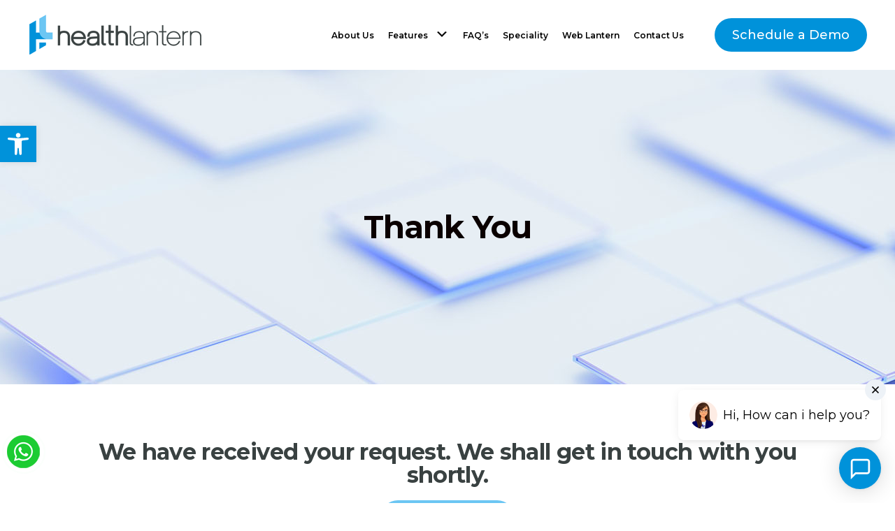

--- FILE ---
content_type: text/html; charset=UTF-8
request_url: https://www.healthlantern.com/thank-you/
body_size: 34766
content:
<!DOCTYPE html>
<html lang="en-US">
<head>
	
        <meta charset="UTF-8"/>
        <link rel="profile" href="http://gmpg.org/xfn/11"/>
		
	            <meta name="viewport" content="width=device-width,initial-scale=1,user-scalable=yes">
		<meta name='robots' content='index, follow, max-image-preview:large, max-snippet:-1, max-video-preview:-1' />

	<!-- This site is optimized with the Yoast SEO plugin v21.4 - https://yoast.com/wordpress/plugins/seo/ -->
	<title>Thank You - HealthLantern</title>
	<link rel="canonical" href="https://www.healthlantern.com/thank-you/" />
	<meta property="og:locale" content="en_US" />
	<meta property="og:type" content="article" />
	<meta property="og:title" content="Thank You - HealthLantern" />
	<meta property="og:url" content="https://www.healthlantern.com/thank-you/" />
	<meta property="og:site_name" content="HealthLantern" />
	<meta property="article:modified_time" content="2023-06-14T10:37:38+00:00" />
	<meta name="twitter:card" content="summary_large_image" />
	<script type="application/ld+json" class="yoast-schema-graph">{"@context":"https://schema.org","@graph":[{"@type":"WebPage","@id":"https://www.healthlantern.com/thank-you/","url":"https://www.healthlantern.com/thank-you/","name":"Thank You - HealthLantern","isPartOf":{"@id":"https://www.healthlantern.com/#website"},"datePublished":"2018-12-12T10:36:37+00:00","dateModified":"2023-06-14T10:37:38+00:00","breadcrumb":{"@id":"https://www.healthlantern.com/thank-you/#breadcrumb"},"inLanguage":"en-US","potentialAction":[{"@type":"ReadAction","target":["https://www.healthlantern.com/thank-you/"]}]},{"@type":"BreadcrumbList","@id":"https://www.healthlantern.com/thank-you/#breadcrumb","itemListElement":[{"@type":"ListItem","position":1,"name":"Home","item":"https://www.healthlantern.com/"},{"@type":"ListItem","position":2,"name":"Thank You"}]},{"@type":"WebSite","@id":"https://www.healthlantern.com/#website","url":"https://www.healthlantern.com/","name":"HealthLantern","description":"Healthcare Digital Goals","potentialAction":[{"@type":"SearchAction","target":{"@type":"EntryPoint","urlTemplate":"https://www.healthlantern.com/?s={search_term_string}"},"query-input":"required name=search_term_string"}],"inLanguage":"en-US"}]}</script>
	<!-- / Yoast SEO plugin. -->


<link rel='dns-prefetch' href='//maxcdn.bootstrapcdn.com' />
<link rel='dns-prefetch' href='//fonts.googleapis.com' />
<link rel="alternate" type="application/rss+xml" title="HealthLantern &raquo; Feed" href="https://www.healthlantern.com/feed/" />
<link rel="alternate" type="application/rss+xml" title="HealthLantern &raquo; Comments Feed" href="https://www.healthlantern.com/comments/feed/" />
<script type="text/javascript">
window._wpemojiSettings = {"baseUrl":"https:\/\/s.w.org\/images\/core\/emoji\/14.0.0\/72x72\/","ext":".png","svgUrl":"https:\/\/s.w.org\/images\/core\/emoji\/14.0.0\/svg\/","svgExt":".svg","source":{"concatemoji":"https:\/\/www.healthlantern.com\/wp-includes\/js\/wp-emoji-release.min.js?ver=6.2.2"}};
/*! This file is auto-generated */
!function(e,a,t){var n,r,o,i=a.createElement("canvas"),p=i.getContext&&i.getContext("2d");function s(e,t){p.clearRect(0,0,i.width,i.height),p.fillText(e,0,0);e=i.toDataURL();return p.clearRect(0,0,i.width,i.height),p.fillText(t,0,0),e===i.toDataURL()}function c(e){var t=a.createElement("script");t.src=e,t.defer=t.type="text/javascript",a.getElementsByTagName("head")[0].appendChild(t)}for(o=Array("flag","emoji"),t.supports={everything:!0,everythingExceptFlag:!0},r=0;r<o.length;r++)t.supports[o[r]]=function(e){if(p&&p.fillText)switch(p.textBaseline="top",p.font="600 32px Arial",e){case"flag":return s("\ud83c\udff3\ufe0f\u200d\u26a7\ufe0f","\ud83c\udff3\ufe0f\u200b\u26a7\ufe0f")?!1:!s("\ud83c\uddfa\ud83c\uddf3","\ud83c\uddfa\u200b\ud83c\uddf3")&&!s("\ud83c\udff4\udb40\udc67\udb40\udc62\udb40\udc65\udb40\udc6e\udb40\udc67\udb40\udc7f","\ud83c\udff4\u200b\udb40\udc67\u200b\udb40\udc62\u200b\udb40\udc65\u200b\udb40\udc6e\u200b\udb40\udc67\u200b\udb40\udc7f");case"emoji":return!s("\ud83e\udef1\ud83c\udffb\u200d\ud83e\udef2\ud83c\udfff","\ud83e\udef1\ud83c\udffb\u200b\ud83e\udef2\ud83c\udfff")}return!1}(o[r]),t.supports.everything=t.supports.everything&&t.supports[o[r]],"flag"!==o[r]&&(t.supports.everythingExceptFlag=t.supports.everythingExceptFlag&&t.supports[o[r]]);t.supports.everythingExceptFlag=t.supports.everythingExceptFlag&&!t.supports.flag,t.DOMReady=!1,t.readyCallback=function(){t.DOMReady=!0},t.supports.everything||(n=function(){t.readyCallback()},a.addEventListener?(a.addEventListener("DOMContentLoaded",n,!1),e.addEventListener("load",n,!1)):(e.attachEvent("onload",n),a.attachEvent("onreadystatechange",function(){"complete"===a.readyState&&t.readyCallback()})),(e=t.source||{}).concatemoji?c(e.concatemoji):e.wpemoji&&e.twemoji&&(c(e.twemoji),c(e.wpemoji)))}(window,document,window._wpemojiSettings);
</script>
<style type="text/css">
img.wp-smiley,
img.emoji {
	display: inline !important;
	border: none !important;
	box-shadow: none !important;
	height: 1em !important;
	width: 1em !important;
	margin: 0 0.07em !important;
	vertical-align: -0.1em !important;
	background: none !important;
	padding: 0 !important;
}
</style>
	
<link rel='stylesheet' id='wp-block-library-css' href='https://www.healthlantern.com/wp-includes/css/dist/block-library/style.min.css?ver=6.2.2' type='text/css' media='all' />
<link rel='stylesheet' id='classic-theme-styles-css' href='https://www.healthlantern.com/wp-includes/css/classic-themes.min.css?ver=6.2.2' type='text/css' media='all' />
<style id='global-styles-inline-css' type='text/css'>
body{--wp--preset--color--black: #000000;--wp--preset--color--cyan-bluish-gray: #abb8c3;--wp--preset--color--white: #ffffff;--wp--preset--color--pale-pink: #f78da7;--wp--preset--color--vivid-red: #cf2e2e;--wp--preset--color--luminous-vivid-orange: #ff6900;--wp--preset--color--luminous-vivid-amber: #fcb900;--wp--preset--color--light-green-cyan: #7bdcb5;--wp--preset--color--vivid-green-cyan: #00d084;--wp--preset--color--pale-cyan-blue: #8ed1fc;--wp--preset--color--vivid-cyan-blue: #0693e3;--wp--preset--color--vivid-purple: #9b51e0;--wp--preset--gradient--vivid-cyan-blue-to-vivid-purple: linear-gradient(135deg,rgba(6,147,227,1) 0%,rgb(155,81,224) 100%);--wp--preset--gradient--light-green-cyan-to-vivid-green-cyan: linear-gradient(135deg,rgb(122,220,180) 0%,rgb(0,208,130) 100%);--wp--preset--gradient--luminous-vivid-amber-to-luminous-vivid-orange: linear-gradient(135deg,rgba(252,185,0,1) 0%,rgba(255,105,0,1) 100%);--wp--preset--gradient--luminous-vivid-orange-to-vivid-red: linear-gradient(135deg,rgba(255,105,0,1) 0%,rgb(207,46,46) 100%);--wp--preset--gradient--very-light-gray-to-cyan-bluish-gray: linear-gradient(135deg,rgb(238,238,238) 0%,rgb(169,184,195) 100%);--wp--preset--gradient--cool-to-warm-spectrum: linear-gradient(135deg,rgb(74,234,220) 0%,rgb(151,120,209) 20%,rgb(207,42,186) 40%,rgb(238,44,130) 60%,rgb(251,105,98) 80%,rgb(254,248,76) 100%);--wp--preset--gradient--blush-light-purple: linear-gradient(135deg,rgb(255,206,236) 0%,rgb(152,150,240) 100%);--wp--preset--gradient--blush-bordeaux: linear-gradient(135deg,rgb(254,205,165) 0%,rgb(254,45,45) 50%,rgb(107,0,62) 100%);--wp--preset--gradient--luminous-dusk: linear-gradient(135deg,rgb(255,203,112) 0%,rgb(199,81,192) 50%,rgb(65,88,208) 100%);--wp--preset--gradient--pale-ocean: linear-gradient(135deg,rgb(255,245,203) 0%,rgb(182,227,212) 50%,rgb(51,167,181) 100%);--wp--preset--gradient--electric-grass: linear-gradient(135deg,rgb(202,248,128) 0%,rgb(113,206,126) 100%);--wp--preset--gradient--midnight: linear-gradient(135deg,rgb(2,3,129) 0%,rgb(40,116,252) 100%);--wp--preset--duotone--dark-grayscale: url('#wp-duotone-dark-grayscale');--wp--preset--duotone--grayscale: url('#wp-duotone-grayscale');--wp--preset--duotone--purple-yellow: url('#wp-duotone-purple-yellow');--wp--preset--duotone--blue-red: url('#wp-duotone-blue-red');--wp--preset--duotone--midnight: url('#wp-duotone-midnight');--wp--preset--duotone--magenta-yellow: url('#wp-duotone-magenta-yellow');--wp--preset--duotone--purple-green: url('#wp-duotone-purple-green');--wp--preset--duotone--blue-orange: url('#wp-duotone-blue-orange');--wp--preset--font-size--small: 13px;--wp--preset--font-size--medium: 20px;--wp--preset--font-size--large: 36px;--wp--preset--font-size--x-large: 42px;--wp--preset--spacing--20: 0.44rem;--wp--preset--spacing--30: 0.67rem;--wp--preset--spacing--40: 1rem;--wp--preset--spacing--50: 1.5rem;--wp--preset--spacing--60: 2.25rem;--wp--preset--spacing--70: 3.38rem;--wp--preset--spacing--80: 5.06rem;--wp--preset--shadow--natural: 6px 6px 9px rgba(0, 0, 0, 0.2);--wp--preset--shadow--deep: 12px 12px 50px rgba(0, 0, 0, 0.4);--wp--preset--shadow--sharp: 6px 6px 0px rgba(0, 0, 0, 0.2);--wp--preset--shadow--outlined: 6px 6px 0px -3px rgba(255, 255, 255, 1), 6px 6px rgba(0, 0, 0, 1);--wp--preset--shadow--crisp: 6px 6px 0px rgba(0, 0, 0, 1);}:where(.is-layout-flex){gap: 0.5em;}body .is-layout-flow > .alignleft{float: left;margin-inline-start: 0;margin-inline-end: 2em;}body .is-layout-flow > .alignright{float: right;margin-inline-start: 2em;margin-inline-end: 0;}body .is-layout-flow > .aligncenter{margin-left: auto !important;margin-right: auto !important;}body .is-layout-constrained > .alignleft{float: left;margin-inline-start: 0;margin-inline-end: 2em;}body .is-layout-constrained > .alignright{float: right;margin-inline-start: 2em;margin-inline-end: 0;}body .is-layout-constrained > .aligncenter{margin-left: auto !important;margin-right: auto !important;}body .is-layout-constrained > :where(:not(.alignleft):not(.alignright):not(.alignfull)){max-width: var(--wp--style--global--content-size);margin-left: auto !important;margin-right: auto !important;}body .is-layout-constrained > .alignwide{max-width: var(--wp--style--global--wide-size);}body .is-layout-flex{display: flex;}body .is-layout-flex{flex-wrap: wrap;align-items: center;}body .is-layout-flex > *{margin: 0;}:where(.wp-block-columns.is-layout-flex){gap: 2em;}.has-black-color{color: var(--wp--preset--color--black) !important;}.has-cyan-bluish-gray-color{color: var(--wp--preset--color--cyan-bluish-gray) !important;}.has-white-color{color: var(--wp--preset--color--white) !important;}.has-pale-pink-color{color: var(--wp--preset--color--pale-pink) !important;}.has-vivid-red-color{color: var(--wp--preset--color--vivid-red) !important;}.has-luminous-vivid-orange-color{color: var(--wp--preset--color--luminous-vivid-orange) !important;}.has-luminous-vivid-amber-color{color: var(--wp--preset--color--luminous-vivid-amber) !important;}.has-light-green-cyan-color{color: var(--wp--preset--color--light-green-cyan) !important;}.has-vivid-green-cyan-color{color: var(--wp--preset--color--vivid-green-cyan) !important;}.has-pale-cyan-blue-color{color: var(--wp--preset--color--pale-cyan-blue) !important;}.has-vivid-cyan-blue-color{color: var(--wp--preset--color--vivid-cyan-blue) !important;}.has-vivid-purple-color{color: var(--wp--preset--color--vivid-purple) !important;}.has-black-background-color{background-color: var(--wp--preset--color--black) !important;}.has-cyan-bluish-gray-background-color{background-color: var(--wp--preset--color--cyan-bluish-gray) !important;}.has-white-background-color{background-color: var(--wp--preset--color--white) !important;}.has-pale-pink-background-color{background-color: var(--wp--preset--color--pale-pink) !important;}.has-vivid-red-background-color{background-color: var(--wp--preset--color--vivid-red) !important;}.has-luminous-vivid-orange-background-color{background-color: var(--wp--preset--color--luminous-vivid-orange) !important;}.has-luminous-vivid-amber-background-color{background-color: var(--wp--preset--color--luminous-vivid-amber) !important;}.has-light-green-cyan-background-color{background-color: var(--wp--preset--color--light-green-cyan) !important;}.has-vivid-green-cyan-background-color{background-color: var(--wp--preset--color--vivid-green-cyan) !important;}.has-pale-cyan-blue-background-color{background-color: var(--wp--preset--color--pale-cyan-blue) !important;}.has-vivid-cyan-blue-background-color{background-color: var(--wp--preset--color--vivid-cyan-blue) !important;}.has-vivid-purple-background-color{background-color: var(--wp--preset--color--vivid-purple) !important;}.has-black-border-color{border-color: var(--wp--preset--color--black) !important;}.has-cyan-bluish-gray-border-color{border-color: var(--wp--preset--color--cyan-bluish-gray) !important;}.has-white-border-color{border-color: var(--wp--preset--color--white) !important;}.has-pale-pink-border-color{border-color: var(--wp--preset--color--pale-pink) !important;}.has-vivid-red-border-color{border-color: var(--wp--preset--color--vivid-red) !important;}.has-luminous-vivid-orange-border-color{border-color: var(--wp--preset--color--luminous-vivid-orange) !important;}.has-luminous-vivid-amber-border-color{border-color: var(--wp--preset--color--luminous-vivid-amber) !important;}.has-light-green-cyan-border-color{border-color: var(--wp--preset--color--light-green-cyan) !important;}.has-vivid-green-cyan-border-color{border-color: var(--wp--preset--color--vivid-green-cyan) !important;}.has-pale-cyan-blue-border-color{border-color: var(--wp--preset--color--pale-cyan-blue) !important;}.has-vivid-cyan-blue-border-color{border-color: var(--wp--preset--color--vivid-cyan-blue) !important;}.has-vivid-purple-border-color{border-color: var(--wp--preset--color--vivid-purple) !important;}.has-vivid-cyan-blue-to-vivid-purple-gradient-background{background: var(--wp--preset--gradient--vivid-cyan-blue-to-vivid-purple) !important;}.has-light-green-cyan-to-vivid-green-cyan-gradient-background{background: var(--wp--preset--gradient--light-green-cyan-to-vivid-green-cyan) !important;}.has-luminous-vivid-amber-to-luminous-vivid-orange-gradient-background{background: var(--wp--preset--gradient--luminous-vivid-amber-to-luminous-vivid-orange) !important;}.has-luminous-vivid-orange-to-vivid-red-gradient-background{background: var(--wp--preset--gradient--luminous-vivid-orange-to-vivid-red) !important;}.has-very-light-gray-to-cyan-bluish-gray-gradient-background{background: var(--wp--preset--gradient--very-light-gray-to-cyan-bluish-gray) !important;}.has-cool-to-warm-spectrum-gradient-background{background: var(--wp--preset--gradient--cool-to-warm-spectrum) !important;}.has-blush-light-purple-gradient-background{background: var(--wp--preset--gradient--blush-light-purple) !important;}.has-blush-bordeaux-gradient-background{background: var(--wp--preset--gradient--blush-bordeaux) !important;}.has-luminous-dusk-gradient-background{background: var(--wp--preset--gradient--luminous-dusk) !important;}.has-pale-ocean-gradient-background{background: var(--wp--preset--gradient--pale-ocean) !important;}.has-electric-grass-gradient-background{background: var(--wp--preset--gradient--electric-grass) !important;}.has-midnight-gradient-background{background: var(--wp--preset--gradient--midnight) !important;}.has-small-font-size{font-size: var(--wp--preset--font-size--small) !important;}.has-medium-font-size{font-size: var(--wp--preset--font-size--medium) !important;}.has-large-font-size{font-size: var(--wp--preset--font-size--large) !important;}.has-x-large-font-size{font-size: var(--wp--preset--font-size--x-large) !important;}
.wp-block-navigation a:where(:not(.wp-element-button)){color: inherit;}
:where(.wp-block-columns.is-layout-flex){gap: 2em;}
.wp-block-pullquote{font-size: 1.5em;line-height: 1.6;}
</style>
<link rel='stylesheet' id='contact-form-7-css' href='https://www.healthlantern.com/wp-content/plugins/contact-form-7/includes/css/styles.css?ver=5.8.2' type='text/css' media='all' />
<style id='contact-form-7-inline-css' type='text/css'>
.wpcf7 .wpcf7-recaptcha iframe {margin-bottom: 0;}.wpcf7 .wpcf7-recaptcha[data-align="center"] > div {margin: 0 auto;}.wpcf7 .wpcf7-recaptcha[data-align="right"] > div {margin: 0 0 0 auto;}
</style>
<link rel='stylesheet' id='menu-image-css' href='https://www.healthlantern.com/wp-content/plugins/menu-image/includes/css/menu-image.css?ver=3.10' type='text/css' media='all' />
<link rel='stylesheet' id='dashicons-css' href='https://www.healthlantern.com/wp-includes/css/dashicons.min.css?ver=6.2.2' type='text/css' media='all' />
<link rel='stylesheet' id='fontawesome-css' href='https://maxcdn.bootstrapcdn.com/font-awesome/4.7.0/css/font-awesome.min.css?ver=2.7' type='text/css' media='all' />
<link rel='stylesheet' id='wpos-slick-style-css' href='https://www.healthlantern.com/wp-content/plugins/wp-team-showcase-and-slider/assets/css/slick.css?ver=2.7' type='text/css' media='all' />
<link rel='stylesheet' id='wpos-magnific-popup-style-css' href='https://www.healthlantern.com/wp-content/plugins/wp-team-showcase-and-slider/assets/css/magnific-popup.css?ver=2.7' type='text/css' media='all' />
<link rel='stylesheet' id='tsas-public-style-css' href='https://www.healthlantern.com/wp-content/plugins/wp-team-showcase-and-slider/assets/css/wp-tsas-public.css?ver=2.7' type='text/css' media='all' />
<link rel='stylesheet' id='softwerk-select-default-style-css' href='https://www.healthlantern.com/wp-content/themes/softwerk/style.css?ver=6.2.2' type='text/css' media='all' />
<link rel='stylesheet' id='softwerk-select-modules-css' href='https://www.healthlantern.com/wp-content/themes/softwerk/assets/css/modules.min.css?ver=6.2.2' type='text/css' media='all' />
<style id='softwerk-select-modules-inline-css' type='text/css'>
.page-id-3948 .qodef-content .qodef-content-inner > .qodef-container > .qodef-container-inner, .page-id-3948 .qodef-content .qodef-content-inner > .qodef-full-width > .qodef-full-width-inner { padding: 0 0 0 0;}@media only screen and (max-width: 1024px) {.page-id-3948 .qodef-content .qodef-content-inner > .qodef-container > .qodef-container-inner, .page-id-3948 .qodef-content .qodef-content-inner > .qodef-full-width > .qodef-full-width-inner { padding: 0 0 0 0 ;}}.page-id-3948 .qodef-content .qodef-content-inner > .qodef-container > .qodef-container-inner, .page-id-3948 .qodef-content .qodef-content-inner > .qodef-full-width > .qodef-full-width-inner { padding: 0 0 0 0;}@media only screen and (max-width: 1024px) {.page-id-3948 .qodef-content .qodef-content-inner > .qodef-container > .qodef-container-inner, .page-id-3948 .qodef-content .qodef-content-inner > .qodef-full-width > .qodef-full-width-inner { padding: 0 0 0 0 ;}}
</style>
<link rel='stylesheet' id='qodef-dripicons-css' href='https://www.healthlantern.com/wp-content/themes/softwerk/framework/lib/icons-pack/dripicons/dripicons.css?ver=6.2.2' type='text/css' media='all' />
<link rel='stylesheet' id='qodef-font_elegant-css' href='https://www.healthlantern.com/wp-content/themes/softwerk/framework/lib/icons-pack/elegant-icons/style.min.css?ver=6.2.2' type='text/css' media='all' />
<link rel='stylesheet' id='qodef-font_awesome-css' href='https://www.healthlantern.com/wp-content/themes/softwerk/framework/lib/icons-pack/font-awesome/css/fontawesome-all.min.css?ver=6.2.2' type='text/css' media='all' />
<link rel='stylesheet' id='qodef-ion_icons-css' href='https://www.healthlantern.com/wp-content/themes/softwerk/framework/lib/icons-pack/ion-icons/css/ionicons.min.css?ver=6.2.2' type='text/css' media='all' />
<link rel='stylesheet' id='qodef-linea_icons-css' href='https://www.healthlantern.com/wp-content/themes/softwerk/framework/lib/icons-pack/linea-icons/style.css?ver=6.2.2' type='text/css' media='all' />
<link rel='stylesheet' id='qodef-linear_icons-css' href='https://www.healthlantern.com/wp-content/themes/softwerk/framework/lib/icons-pack/linear-icons/style.css?ver=6.2.2' type='text/css' media='all' />
<link rel='stylesheet' id='qodef-simple_line_icons-css' href='https://www.healthlantern.com/wp-content/themes/softwerk/framework/lib/icons-pack/simple-line-icons/simple-line-icons.css?ver=6.2.2' type='text/css' media='all' />
<link rel='stylesheet' id='mediaelement-css' href='https://www.healthlantern.com/wp-includes/js/mediaelement/mediaelementplayer-legacy.min.css?ver=4.2.17' type='text/css' media='all' />
<link rel='stylesheet' id='wp-mediaelement-css' href='https://www.healthlantern.com/wp-includes/js/mediaelement/wp-mediaelement.min.css?ver=6.2.2' type='text/css' media='all' />
<link rel='stylesheet' id='softwerk-select-style-dynamic-css' href='https://www.healthlantern.com/wp-content/themes/softwerk/assets/css/style_dynamic.css?ver=1735195527' type='text/css' media='all' />
<link rel='stylesheet' id='softwerk-select-modules-responsive-css' href='https://www.healthlantern.com/wp-content/themes/softwerk/assets/css/modules-responsive.min.css?ver=6.2.2' type='text/css' media='all' />
<link rel='stylesheet' id='softwerk-select-style-dynamic-responsive-css' href='https://www.healthlantern.com/wp-content/themes/softwerk/assets/css/style_dynamic_responsive.css?ver=1735195527' type='text/css' media='all' />
<link rel='stylesheet' id='softwerk-select-google-fonts-css' href='https://fonts.googleapis.com/css?family=Poppins%3A300%2C400%2C500%2C600%2C700%7CMontserrat%3A300%2C400%2C500%2C600%2C700&#038;subset=latin-ext&#038;ver=1.0.0' type='text/css' media='all' />
<link rel='stylesheet' id='softwerk-core-dashboard-style-css' href='https://www.healthlantern.com/wp-content/plugins/softwerk-core/core-dashboard/assets/css/core-dashboard.min.css?ver=6.2.2' type='text/css' media='all' />
<link rel='stylesheet' id='pojo-a11y-css' href='https://www.healthlantern.com/wp-content/plugins/pojo-accessibility/assets/css/style.min.css?ver=1.0.0' type='text/css' media='all' />
<link rel='stylesheet' id='js_composer_front-css' href='https://www.healthlantern.com/wp-content/plugins/js_composer/assets/css/js_composer.min.css?ver=6.8.0' type='text/css' media='all' />
<script type='text/javascript' src='https://www.healthlantern.com/wp-includes/js/jquery/jquery.min.js?ver=3.6.4' id='jquery-core-js'></script>
<script type='text/javascript' src='https://www.healthlantern.com/wp-includes/js/jquery/jquery-migrate.min.js?ver=3.4.0' id='jquery-migrate-js'></script>
<link rel="https://api.w.org/" href="https://www.healthlantern.com/wp-json/" /><link rel="alternate" type="application/json" href="https://www.healthlantern.com/wp-json/wp/v2/pages/3948" /><link rel="EditURI" type="application/rsd+xml" title="RSD" href="https://www.healthlantern.com/xmlrpc.php?rsd" />
<link rel="wlwmanifest" type="application/wlwmanifest+xml" href="https://www.healthlantern.com/wp-includes/wlwmanifest.xml" />
<meta name="generator" content="WordPress 6.2.2" />
<link rel='shortlink' href='https://www.healthlantern.com/?p=3948' />
<link rel="alternate" type="application/json+oembed" href="https://www.healthlantern.com/wp-json/oembed/1.0/embed?url=https%3A%2F%2Fwww.healthlantern.com%2Fthank-you%2F" />
<link rel="alternate" type="text/xml+oembed" href="https://www.healthlantern.com/wp-json/oembed/1.0/embed?url=https%3A%2F%2Fwww.healthlantern.com%2Fthank-you%2F&#038;format=xml" />
<style type="text/css">
#pojo-a11y-toolbar .pojo-a11y-toolbar-toggle a{ background-color: #4054b2;	color: #ffffff;}
#pojo-a11y-toolbar .pojo-a11y-toolbar-overlay, #pojo-a11y-toolbar .pojo-a11y-toolbar-overlay ul.pojo-a11y-toolbar-items.pojo-a11y-links{ border-color: #4054b2;}
body.pojo-a11y-focusable a:focus{ outline-style: solid !important;	outline-width: 1px !important;	outline-color: #FF0000 !important;}
#pojo-a11y-toolbar{ top: 100px !important;}
#pojo-a11y-toolbar .pojo-a11y-toolbar-overlay{ background-color: #ffffff;}
#pojo-a11y-toolbar .pojo-a11y-toolbar-overlay ul.pojo-a11y-toolbar-items li.pojo-a11y-toolbar-item a, #pojo-a11y-toolbar .pojo-a11y-toolbar-overlay p.pojo-a11y-toolbar-title{ color: #333333;}
#pojo-a11y-toolbar .pojo-a11y-toolbar-overlay ul.pojo-a11y-toolbar-items li.pojo-a11y-toolbar-item a.active{ background-color: #4054b2;	color: #ffffff;}
@media (max-width: 767px) { #pojo-a11y-toolbar { top: 50px !important; } }</style><meta name="generator" content="Powered by WPBakery Page Builder - drag and drop page builder for WordPress."/>
<link rel="icon" href="https://www.healthlantern.com/wp-content/uploads/2023/03/cropped-favicon-32x32.png" sizes="32x32" />
<link rel="icon" href="https://www.healthlantern.com/wp-content/uploads/2023/03/cropped-favicon-192x192.png" sizes="192x192" />
<link rel="apple-touch-icon" href="https://www.healthlantern.com/wp-content/uploads/2023/03/cropped-favicon-180x180.png" />
<meta name="msapplication-TileImage" content="https://www.healthlantern.com/wp-content/uploads/2023/03/cropped-favicon-270x270.png" />
		<style type="text/css" id="wp-custom-css">
			body {color:#000;}
h1, h2, h3, h4, h5, h6 {color:#0092da;}
ul {list-style-position: outside; padding-left:20px;}
h2 {font-size:36px;}
p{color:#000;}
.qodef-iwt .qodef-iwt-title-text {color:#000;}
.qodef-page-header .qodef-menu-area .qodef-logo-wrapper a {
    min-height: 58px;
}
	.display-no{display:none !important;}
.video-text p {color:#fff;}
.menu-btn	{ padding:10px;
 background-color: #0092da;
box-shadow: 0 13px 13px 0 rgba(1,53,141,.2);
border: 1px solid transparent;
border-radius: 50px;
	color: #fff;
	transition: all .2s ease-in;
}
.qodef-main-menu > ul > li > a {    padding: 0 18px !important; font-size:16px !important;}
#nav-menu-item-4884 a>span.item_outer:before{background: none;}
.cont-phone {display:block;}
.qodef-page-footer span.dripicons-phone {
	-webkit-transform: rotate(90deg);
    -moz-transform: rotate(90deg);
    -o-transform: rotate(90deg);
    -ms-transform: rotate(90deg);
    transform: rotate(90deg);
} 

.dripicons-phone:before {
	-webkit-transform: rotate(90deg);
    -moz-transform: rotate(90deg);
    -o-transform: rotate(90deg);
    -ms-transform: rotate(90deg);
    transform: rotate(90deg);
}

.qodef-search-opener .qodef-search-opener-wrapper {display:none;}
.qodef-side-menu-button-opener.qodef-side-menu-button-opener-predefined .qodef-side-menu-icon {border-radius:30px;     font-size: 18px; padding: 15px 25px;
}
.custom-demo {
	padding: 10px; 
  color: #fff;
}
.qodef-section-title-holder .qodef-st-title {color:#394141;}
.qodef-section-title-holder .qodef-st-title span.qodef-st-title-colored {color:#0092da !important; }
.qodef-main-menu>ul>li a {
    color: #000;
}
.qodef-drop-down .wide .second .inner>ul>li:hover {
    background-color: #f2f2f2  !important;
    border: 1px #f2f2f2 solid;
    border-radius: 10px;
}
.menu-item a img, img.menu-image-title-after {display:inline-block !important;}

.qodef-drop-down .wide .second .inner>ul>li>a .item_outer {padding:15px;}
.qodef-drop-down .second .inner ul li a .item_outer .item_text {color:#000;}
.qodef-drop-down .second .inner ul li a .item_outer .item_text:hover {color:#0092da;}
.qodef-drop-down .second .inner ul li a .item_outer .item_text span {padding-left:0px;}
.qodef-drop-down .second .inner ul li a .item_outer .item_text img {margin-left:-50px; margin-right:2px; padding-left: 8px;}
.qodef-drop-down .second .inner ul li a .item_outer .item_text:before {display:none;}
footer .widget.qodef-separator-widget{display:none;}
footer span.qodef-icon-element {color:#fff !important;}



.page-id-1056 .qodef-accordion-holder .qodef-accordion-title .qodef-tab-title {color:#0092da;}
.wpcf7-form-control.wpcf7-text {color:#424242;}
.wpcf7-form-control.wpcf7-textarea {color:#424242; font-size: 14px; padding-left: 10px; padding-right: 10px;}
.wpcf7-form-control.wpcf7-date {color:#0092da;}

.qodef-title-holder.qodef-standard-with-breadcrumbs-type .qodef-breadcrumbs-info {text-align:left; display: block;}
.qodef-icon-widget-holder {display:flex;}
.qodef-accordion-holder.qodef-ac-boxed .qodef-accordion-title.ui-state-active {background-color:#dcf0f6;}
.qodef-price-table.qodef-pt-active-item .qodef-pt-inner {background-color:#dcf0f6;}
.qodef-price-table .qodef-pt-inner ul li.qodef-pt-content ul li:before {background-color:#d0e6ed;}

.qodef-pricing-tables .qodef-btn.qodef-btn-solid {box-shadow: 0 13px 13px 0 #c7eaf5; background-color:#0092da !important;}
.qodef-btn.qodef-btn-solid:not(.qodef-btn-custom-hover-bg):hover {border-color:#01358d !important; background-color:#01358d !important; box-shadow: 0 13px 13px 0 #c7eaf5 !important;}
.qodef-accordion-holder.qodef-ac-boxed .qodef-accordion-title.ui-state-hover {background-color: #dcf0f6;}
.home-ultext {font-size:20px; line-height:36px;}
.pf-ultext {font-size:18px; line-height:30px; color:#000;}
.patient-text-list h4 {padding-top:10%; margin-left: 60%; font-size: 36px; color: #394141;}
.patient-text-list h4 strong {color: #0092da;}	
.patient-text-list ul {margin-left: 60%; padding-left:20px;}

.weblan-list h4 {margin-left: 60%; font-size: 36px; color: #394141;}
.weblan-list h4 strong {color: #0092da;}	
.weblan-list ul {margin-left: 60%; padding-left:20px;}
.weblan-sec {padding-bottom:70px;}

.flip-title1 .vc-hoverbox-inner {min-height:540px !important;}
.flip-title1 h2 {font-size: 24px; color:#fff;}
.flip-title1 ul li {color:#fff;}
.flip-title h2 {font-size: 24px; color:#fff;}
.flip-title ul li {color:#fff;}
.banner-top-gap {padding-top: 30px; margin-right: -15%;}

.qodef-process-holder .qodef-process-item .qodef-process-item-icon .qodef-process-icon-circle {    padding: 12px;}
footer .widget.widget_nav_menu ul li a {text-transform: initial; font-size: 14px;}
.vc-hoverbox-front-inner h2 {background:rgba(21, 21, 21, .6); padding:8px 0; margin: 0 -20px; position:absolute; width:100%; bottom:0; border-bottom-left-radius: 10px; border-bottom-right-radius: 10px;}
.vc-hoverbox-back-inner h2 {    padding: 0 30px; margin:0;}
.vc-hoverbox-back-inner ul {    padding: 0 60px; list-style-image: url('https://healthlantern.com/wp-content/uploads/2023/04/list-icon1.png');}
.custom-sec-gap {padding:100px 0 30px 0;}
.patient-flow-sec {padding-top:100px;}
.inventory-man {margin-top:100px;     padding-bottom: 100px;
}
.pharmacy-man {margin-top:100px;}
.testi-img img {width:60%; padding:10px;}
.test-button {padding:40px 0; margin:0 auto; text-align:center;}
.testi-digi-text p {text-align:left; font-size:13px; line-height:16px;}
li::marker {
   margin-right:10px; display:table-cell;
}
.qodef-video-button-holder .qodef-video-button-play span span {padding:10px 5px 10px 13px;}
.qodef-video-button-holder .qodef-video-button-play .qodef-video-button-second-circle {padding:40px;}
.qodef-video-button-holder .qodef-video-button-play .qodef-video-button-first-circle {padding:50px;}

.faq-sec {padding:10px 0 70px 0;}
.faq-key-col {padding-left: 30px;}
.price-tb-sec {padding-bottom: 80px; margin-top:50px;}	
.banner-text {margin-left: -50px;}
.banner-text h1.qodef-st-title { font-size: 25px; line-height:40px; margin-top: 25%;}
.banner-text .banner-custom-text {padding-top:19%; font-size: 24px; color: #394141;}
.qodef-process-holder .qodef-pi-text {font-weight:600;}
#qodef-back-to-top>span:hover {
    background-color: #0092da;
    border: 1px solid #0092da;
}
.qodef-tabs.qodef-tabs-boxed .qodef-tabs-nav {text-align:center; width: 100%;
    display: inline-flex;
    overflow: auto; padding-bottom: 10px; margin-bottom: -30px;}
.qodef-tabs.qodef-tabs-boxed .qodef-tabs-nav li {
    width: 100%;
    white-space: nowrap;
}
.qodef-tabs.qodef-tabs-boxed .qodef-tabs-nav li a {font-size:16px;}

.qodef-tabs.qodef-tabs-boxed .qodef-tabs-nav::-webkit-scrollbar{width:6px; height:6px;}
.qodef-tabs.qodef-tabs-boxed .qodef-tabs-nav::-webkit-scrollbar-track {background-color: #bbb;}
.qodef-tabs.qodef-tabs-boxed .qodef-tabs-nav::-webkit-scrollbar-thumb {background-color: #0092da;}
.qodef-tabs.qodef-tabs-boxed .qodef-tabs-nav::-webkit-scrollbar-track, .scrollbar-2::-webkit-scrollbar-thumb {border-radius: 12px;}

.qodef-accordion-holder.qodef-ac-boxed .qodef-accordion-content {    background-color: #fff;}
.video-box {overflow:hidden; color: #fff; margin-bottom:80px;}
.video-sec-title {margin-top:-60px;}
.qodef-btn.qodef-btn-solid {box-shadow: 0 13px 13px 0 rgb(171 209 249 / 20%);}
.schedule-demo-box {padding: 40px; background-color: #fff;  box-shadow: 0px 15px 70px 0px rgb(0 0 0 / 30%);}


.dscf7captcha {text-align:center;  margin-top: -40px !important;}
.dscf7captcha img {margin-bottom: -5px !important; width:20px;}
.wpcf7-form-control.wpcf7-text {margin-top:10px; margin-bottom:10px; font-size: 14px; padding-left: 10px; padding-right: 5px;}

#ui-datepicker-div {width:280px; z-index:9999 !important;}
.qodef-side-menu {padding:50px 25px; }

.wpcf7-form-control.wpcf7-textarea {line-height: calc(35px - (12px * 2) - 2px);}

.submit-btn p {text-align:center; padding-top:10px;}
.inner-page-main-sec {padding:80px 0;}

.qodef-iwt.qodef-iwt-icon-top .qodef-iwt-content {
    padding: 5px 0 0;
}
.cont-social {text-align:center;}
.qodef-iwt .qodef-iwt-icon {float:initial !important;}
.wp_teamshowcase_slider.design-1 .teamshowcase-image-bg {background:transparent;}
.teamshowcase-image-bg .teamshowcase-hover-icon {display:none;}
.about-li-list {text-align:left;}
.wp_teamshowcase_slider.design-1 .member-name {font-size:16px; color:#000;}
.qodef-il-text {font-size:18px;  line-height: 36px !important;}

.qodef-il-text p {font-size:16px !important;  line-height: 28x !important;}

.vc_custom_1683364411174 {    background-position: bottom !important;}

.faq-title p span {font-size:18px; font-weight:500;}
.faq-scroll p {color:#000;}
.faq-scroll ul li {color:#000;}
.vc_custom_1683524784472 p {color:#000;}
.vc_custom_1683524784472 ul li {color:#000;} 
.faq-scroll .wpb_wrapper {max-height:140px; overflow-y: scroll; margin-right: -50px;}

.faq-scroll .wpb_wrapper::-webkit-scrollbar{width:6px; height:6px;}
.faq-scroll .wpb_wrapper::-webkit-scrollbar-track {background-color: #bbb;}
.faq-scroll .wpb_wrapper::-webkit-scrollbar-thumb {background-color: #3c3c3c;}
.faq-scroll .wpb_wrapper::-webkit-scrollbar-track, .scrollbar-2::-webkit-scrollbar-thumb {border-radius: 12px;}

.img-scroll {overflow-x:hidden; overflow-y:auto; width:58%; position:absolute; padding-right:10px;}
.img-scroll {max-height:460px; overflow-y: scroll; margin-right: -50px;}
.img-scroll::-webkit-scrollbar{width:6px; height:6px;}
.img-scroll::-webkit-scrollbar-track {background-color: #bbb;}
.img-scroll::-webkit-scrollbar-thumb {background-color: #0092da;}
.img-scroll::-webkit-scrollbar-track, .scrollbar-2::-webkit-scrollbar-thumb {border-radius: 12px;}

/* .qodef-video-button-holder {border: 5px #0092da solid; } */
/* .video-home	{margin-bottom:60px;} */
.vc_custom_1683524784472 ul li {font-weight:400 !important;}
.faq-scroll div	ul li {font-weight:400 !important;}
.wpcf7-form-control.wpcf7-select {color:#0092da;}

.about-paeg-sec {padding-top:80px; padding-bottom:40px;}
.faq-title-pad {padding:30px 0;}
.mobile-social {margin-top:30px; display:none;}

.mobile-social ul {display:inline-block;}
.mobile-social ul li {width: 35px; height: 35px; text-align: center; display:inline-block; border:1px #ccc solid; border-radius: 50px;}
.mobile-social ul li a { border-bottom:0px !important; color:#0092da !important; padding: 6px 0 !important;}
.qodef-st-text {color:#000;}
.plan-desk {display:block;}
.plan-mob {display:none;}
.ftrFixMenu {display:none;}
.qodef-price-table .qodef-pt-inner ul li.qodef-pt-prices {display:flex;}
.qodef-pt-title-holder span {text-align:center !important}
.qodef-pt-title-holder p {text-align:center !important; font-size:14px; font-weight:600;}
.qodef-pt-content p {font-size:14px; font-weight:600; text-align:center; margin-top: -20px !important;}
.qodef-price-table .qodef-pt-inner ul li.qodef-pt-button {
    padding: 20px 5px 57px 30px;
}
.qodef-price-table .qodef-pt-inner ul li.qodef-pt-prices .qodef-pt-price {font-size: 45px;}

.discount-tag {margin-left: 30px; padding: 10px 30px; border-radius: 30px; color: #0092da; font-weight: bold; border: 2px #0092da solid;}
.discount-tag-home {display:block; width:80px; margin-left:0;}

#blink-text {
  animation: blinker 1s linear infinite;
}

@keyframes blinker {  
  50% { opacity: 0; }
}

.cf7_custom_style_2 textarea.wpcf7-form-control.wpcf7-textarea {padding-top:20px;}

.qodef-main-menu > ul > li > a {    padding: 0 24px; font-size: 18px;}
.qodef-price-table .qodef-pt-inner {border: 1px solid #ececec;}

.vc_tta-color-grey.vc_tta-style-classic .vc_tta-tab.vc_active>a {
    border-color: #0092da !important;
    background-color: #0092da !important;
    color: #fff !important;
}
.qodef-pt-price sup {font-size: 30%; bottom: 3.5ex;}
ul.price-list-scrool {height: 300px; overflow-x: auto;}
ul.price-list-scrool::-webkit-scrollbar {
  width: 10px;
}
ul.price-list-scrool::-webkit-scrollbar-track {
  background-color: #e3e3e3;
}
ul.price-list-scrool::-webkit-scrollbar-thumb {
  box-shadow: inset 0 0 6px #0092da;
}
.price-condition p {font-size:12px;}
/* .qodef-social-icons-group-widget {display:none;} */


.pp_overlay:before
{content: 'X';
    position:fixed;
    top: 0;
    right: 0;
    font-size: 18px;
    color: #fff;
    background-color: #000;
    padding: 10px 15px;
    opacity: 0.8;
	cursor:pointer;
}
.plan-dm {padding:80px 0 100px 0;}
.plan-dm p {font-size:18px;}
.qodef-side-menu .widget {margin-bottom:0px;}

.btn50{
/*     animation:shake 2s infinite; */
    border:none;
    background-color:#0064c5;
    color:#fff;
}
/* @keyframes shake{
    10%{transform: scale(1.05) rotate(10deg);}
    20%{transform: scale(1.05) rotate(-10deg);}
    30%{transform: scale(1.05) rotate(10deg);}
    40%{transform:none;}
    from{background-color:#f74b8d;}
    to{background-color: blue;}
    10%{font-size:18px;} */
}

.free-trial-desk a {background-color: #0092da !important; font-size: 14px; color: #fff !important; border: 1px solid transparent; border-radius: 50px; box-shadow: 0 13px 13px 0 rgba(1, 53, 141, 0.2); padding: 12px 38px; margin-right: 15px;}

.free-trial-desk a:hover {color:#fff;
    background-color: #012474 !important;
    border-color: #012474 !important;
    box-shadow: 0 13px 13px 0 rgba(1, 36, 116, 0.4) !important;
}

a.free-trial {background-color: #0092da !important; font-size: 14px; color: #fff !important; border: 1px solid transparent; border-radius: 50px; box-shadow: 0 13px 13px 0 rgba(1, 53, 141, 0.2); padding: 12px 38px; margin-right: 15px;}

a.free-trial:hover {color:#fff;
    background-color: #012474 !important;
    border-color: #012474 !important;
    box-shadow: 0 13px 13px 0 rgba(1, 36, 116, 0.4) !important;
}
.plan-btn {text-align:center !important; width:250px; margin:0 auto !important;}
a.plan-dark {background-color: #0092da !important;}

a.plan-dark:hover {background-color: #012474 !important;
}

.our-pans-new {padding:10px 50px 20px 50px; margin-top:50px; margin-bottom:50px !important;}

.thirty-percent p {margin-top: 30px; text-align:left; color:#fff; width: 74px; font-weight: bold;
    background-color: #0064c5;
    border: 1px #fff solid;
    padding: 2px 20px; display:none;}
.plans-starting p {font-size:31px; color:#fff; text-align:left; font-weight: bold; padding: 10px 0;}
.check-out-plan p {font-size:16px; color:#fff; text-align:left; font-weight: 500;}
a.plan-btn-h {display:table-caption; color:#0198db !important; width: 155px; background-color: #edeef0 !important;     margin: 40px 0 88px 0; box-shadow: 0 13px 13px 0 rgba(1, 36, 116, 0.4) !important;
}
.plan-tnc p {font-size:13px; color:#fff; text-align:left; font-weight: 500;}
.plan-price-box {background-image: url(https://healthlantern.com/wp-content/uploads/2023/06/price-bg-n.png) !important; background-size: 160px 140px; margin-top:20px; background-repeat: no-repeat; margin-left: -20px;}
.check-out-plan p {font-size:18px; color:#fff; text-align:left; font-weight: 500;}

.plans-price {font-size:24px; color:#fff; text-align:center; font-weight: bold; margin-top: 20px; transform: rotate(-4deg); padding-top: 45px; margin-left: -20px;}
.plans-dis-price {font-size:18px; color:#000; text-align:left; font-weight: 500; padding: 15px 0 30px 50px; transform: rotate(-4deg); text-decoration:line-through;}
.wpcf7-form.submitting .ajax-loader {
	visibility: visible;
}
.wpcf7-form.submitting .ajax-loader:before{
	-webkit-animation:load-spin 450ms infinite linear;
	animation:load-spin 450ms infinite linear
}
.wpcf7-form-control.wpcf7-textarea {margin-bottom:0;}
.recaptcha .wpcf7-not-valid-tip {text-align:center;}
.wpcf7 form .wpcf7-response-output {margin:0 !important;}
.wpcf7-spinner {margin-top: 10px !important;}
.weblan-title {font-size:36px; text-align: center; margin-top: 50px; margin-bottom: 20px;
}
.weblan-text p {font-size: 18px; font-weight: 500; line-height: 30px; text-align: center;}

.page page-id-7887 .qodef-tabs.qodef-tabs-boxed .qodef-tabs-nav li.ui-state-active a, .qodef-tabs.qodef-tabs-boxed .qodef-tabs-nav li.ui-state-hover a, .qodef-tabs.qodef-tabs-boxed .qodef-tabs-nav li.ui-state-active a  {background-color: #01358d !important;}
.google-play-text {margin: 20px 0 -12px 0 !important;}
#pojo-a11y-toolbar {
    top: 25%!important;
}
#pojo-a11y-toolbar .pojo-a11y-toolbar-toggle a {
	background-color: #0092da !important;}

.pulse,
.wppBtn {
    position: fixed;
}
.count:before {
    content: "+";
    position: absolute;
    color: #fff;
    right: -44px;
    top: 0;
    float: right;
}
.wppBtn {
    bottom: 50px;
    left: 10px;
    width: 47px;
    height: 47px;
    z-index: 999;
    background-size: cover;
    background-repeat: no-repeat;
    background-image: url("https://www.healthlantern.com/wp-content/uploads/2023/11/whatsapp-icon.png");
}
.pulse:after {
    content: "";
    display: block;
    width: 48px;
    height: 48px;
    border-radius: 40px;
    border: 2px solid #1bd741;
    position: absolute;
    top: -2px;
    left: -2px;
    animation: 2s infinite pulse;
}
@keyframes pulse {
        0% {
            opacity: 1;
            transform: scale(1);
        }
        80% {
            opacity: 0;
            transform: scale(1.2);
        }
        100% {
            opacity: 0;
            transform: scale(2);
        }
    }

.qodef-page-footer .qodef-footer-top-holder .qodef-footer-top-inner.qodef-grid {
    padding: 50px 0 30px 0;
}

.page-id-2173 .qodef-il-text {
    font-size: 16px;
    line-height: 28px !important;
}

@media only screen and (max-width: 1367px) and (min-width: 1027px)
{
.banner-text { margin-left: -50px;
}
.banner-top-gap {padding-top: 135px; width: 115%; padding-left: 3%;}
.banner-text h1.qodef-st-title { font-size:24px;}
h2 {font-size:32px;}	
	.qodef-drop-down .wide .second .inner>ul {padding:0px; }
	.qodef-tabs.qodef-tabs-boxed .qodef-tabs-nav li a {padding: 11px 30px;}	
	.flip-title h2 {font-size: 20px;}	
.vc-hoverbox-front-inner h2	{font-size: 20px;}	
.flip-title1 .vc-hoverbox-inner {
    min-height: 540px !important;
}	
.patient-text-list h4 {font-size: 32px;}	
.plans-starting p {font-size:28px;}	
.qodef-main-menu > ul > li > a {
    padding: 0 10px !important;
    font-size: 12px !important;
}	
}

@media only screen and (max-width: 1250px) and (min-width: 1027px)
{
	.qodef-main-menu > ul > li > a {
    padding: 0 10px !important;
    font-size: 12px !important;
}
	.banner-top-gap{width: 80%;
    padding-left: 20%;}	
	.banner-text h1.qodef-st-title {margin-top: 20%; margin-left:8%; font-size: 20px;}
	.plan-desk 	a {margin-left:8%;}
	.pf-ultext {font-size: 18px;}
	.plan-price-box {background-size: 140px 120px; margin-left: -40px;}	
	.plans-price {font-size: 18px; padding-top: 38px;}	
	.plans-dis-price {font-size: 14px; padding: 10px 0 30px 40px;}	.qodef-price-table .qodef-pt-inner ul li.qodef-pt-prices .qodef-pt-price {
    font-size: 36px;
}
	.img-scroll {width: 50%; max-height: 350px;}
	.weblan-list h4 {margin-left:52%; margin-bottom:0px;}
.weblan-list ul {margin-left:52%;}	.pf-ultext {
    font-size: 16px;
}	
}

 
@media only screen and (max-width: 1025px) and (min-width: 768px) {
body:not(.qodef-content-is-behind-header):not(.error404) .qodef-content {
    margin-top: 70px !important;
}	

.banner-top-gap {padding-top: 4%; width:100%; }
.qodef-mobile-header .qodef-mobile-nav ul li span.dashicons {display:none;}
.banner-text h1 {padding-left: 8%; padding-right: 40%; font-size: 20px !important; text-align:left !important;
}
	.banner-slider { width: 85% !important; float: right !important; margin-right: -6% !important;}	
	.key-title h2 {text-align:center !important; }
	.lead-flow-t  h2 {text-align:center !important; }
	.patient-flow-text h2 {text-align:center !important; }
	.video-sec-title h2 {text-align:center !important; }
	.faq-title-pad h2 {text-align:center !important; }
	.qodef-section-title-holder .qodef-st-title {font-size:20px; text-align:left;}	
	.vc-hoverbox-inner {    min-height: 220px !important;}
	.flip-title1 .vc-hoverbox-inner {
    min-height: 480px !important;
}
	.vc-hoverbox-front-inner h2 {font-size: 16px;}
	.flip-title h2 {	font-size: 16px;}
	.weblan-list img {width:100%}
	.patient-text-list img {width:50%}
	.qodef-tabs.qodef-tabs-boxed .qodef-tabs-nav li a {padding: 7px;}	
	.weblan-list ul {padding-top: 0%;}
.patient-text-list ul {padding-top: 0%;}
	.m-column-reverse {display:flex; flex-direction:column-reverse;}
	
.lead-flow-t {    margin-bottom: -40px;}	
.patient-flow-sec {padding-top:40px;}	
	.patient-flow-text {    margin-bottom: -80px;}
	.patient-text-list ul {display:table-cell;}	
.inventory-man {margin-bottom: -30px !important;
}	
.pharmacy-man {margin-top:0px;}	
	.pharmacy-img {margin-bottom:-60px;}	
	.custom-marg-bot ul li {text-align:left;}	
.faq-sec {padding:0px; text-align:center;}
	.faq-sec .qodef-st-text {text-align:center;}
.qodef-mobile-nav {height:90vh;}
	.banner-text h1.qodef-st-title {line-height: 30px; margin-top: 10%; font-size:17px !important;}
	.banner-text .banner-custom-text {padding-top: 9%; padding-left: 8%; font-size: 16px; line-height: 36px;}	
	.banner-btn { padding-left: 7%;}	.patient-text-list h4 {margin-left: 50%; padding-top: 0%; font-size:20px;}
	ul.pf-ultext {text-align:left; font-size:18px;} 
	
	.qodef-price-table .qodef-pt-inner ul li.qodef-pt-title-holder {padding: 42px 5px 0 5px;}
	.qodef-price-table .qodef-pt-inner ul li.qodef-pt-prices {    padding: 5px 5px 0 7px;}
	.qodef-price-table .qodef-pt-inner ul li.qodef-pt-content {padding: 25px 15px 0 5px;}
	.qodef-price-table .qodef-pt-inner ul li {padding: 4px 5px;}
	.qodef-price-table .qodef-pt-inner ul li.qodef-pt-button {
    padding: 20px 5px 57px 10px;
}
	.plan-page-title h2 {line-height:28px;}
.qodef-price-table .qodef-pt-inner ul li.qodef-pt-prices .qodef-pt-price {
    font-size: 20px;
}	
	.plan-btn {    width: 200px; margin:0px !important;}
	.qodef-price-table .qodef-pt-inner ul li.qodef-pt-prices .qodef-pt-value {font-size: 18px;}
	.qodef-price-table .qodef-pt-inner ul li.qodef-pt-prices .qodef-pt-mark {font-size: 16px !important; margin: 2px 0 0;}
	.qodef-pt-title-holder p {font-size: 15px; font-weight: 500;}
	.qodef-price-table .qodef-pt-inner ul li {font-size: 13px !important; font-weight: 500;}
	.qodef-pt-content p {font-size: 16px;}
	.qodef-price-table .qodef-pt-inner ul li.qodef-pt-button a {margin-bottom: 20px; width: 97%; text-align:center;}
	.discount-tag {margin-left: 38px; padding: 6px 12px; font-size: 12px;}
	.our-pans-new {padding:0px;}
	.thirty-percent p {margin-top: 0px;}
	.plans-starting p {font-size:20px;}
	.check-out-plan p {font-size:14px;}
	a.plan-btn-h {margin: 10px 0 0px 0;}
	.plan-tnc p {font-size: 10px;}
	.plan-price-box {margin-top: -25px; background-size: 125px 110px;}
	.plans-price {font-size: 20px; margin-left: -6px;     padding-top: 34px;}	
	.plans-dis-price {font-size: 16px;     padding: 7px 0 30px 35px;}	
.page-id-1056	a.free-trial {margin-left: 8%;}	
.page-id-7548	a.free-trial {margin-left: 8%;}	
	
	.img-scroll {width:100%;}	
	.weblan-list h4 {margin-left: 0%; position:relative; padding-top:480px;}
	.weblan-list ul {margin-left:0%;}
	
}


@media only screen and (max-width: 767px) and (min-width: 319px) {
	body:not(.qodef-content-is-behind-header):not(.error404) .qodef-content {
    margin-top: 70px !important;
}
	.wppBtn {bottom: 80px;}
	.menu-item a img, img.menu-image-title-after {width:8%;}
	.menu-image-title-before.menu-image-not-hovered img, .menu-image-hovered.menu-image-title-before .menu-image-hover-wrapper, .menu-image-title-after.menu-image-title {font-size: 12px;}
	.qodef-mobile-header .qodef-mobile-nav ul ul {margin-left:0;}
	.qodef-title-holder .qodef-title-wrapper .qodef-page-title {font-size:25px;}
	.m-ban-reverse {display:flex; flex-direction:column-reverse;}
	.qodef-mobile-header .qodef-mobile-logo-wrapper img {height:40px; margin-top: -10px; margin-left: -10px;}
	.banner-text h1.qodef-st-title {padding-top:30px;}
	.banner-heading h1 {margin-left:0px !important;; padding-bottom:20px;}
.banner-btn a { padding: 5px 20px !important;}
	.qodef-section-title-holder .qodef-st-title {text-align:center; font-size:20px !important; margin-top:20px !important;}	
		
	.banner-top-gap {padding-top: 30px; width:150%; margin:0 -26%;}	
.vc_custom_1681973609022 {
    padding-top: 40px !important;
   
}	
	.plan-page-title h2 {line-height:28px;}
.qodef-price-table .qodef-pt-inner ul li.qodef-pt-prices .qodef-pt-price {
    font-size: 26px;
}	
	.qodef-price-table .qodef-pt-inner ul li.qodef-pt-prices .qodef-pt-value {font-size: 25px;}
	.qodef-price-table .qodef-pt-inner ul li.qodef-pt-prices .qodef-pt-mark {font-size: 18px !important; margin: 2px 0 0;}
	.qodef-pt-title-holder p {font-size: 15px; font-weight: 500;}
	.qodef-price-table .qodef-pt-inner ul li {font-size: 13px !important; font-weight: 500;}
	.qodef-pt-content p {font-size: 16px;}
	.qodef-price-table .qodef-pt-inner ul li.qodef-pt-button a {margin-bottom: 20px; width: 90%; text-align:center;}
	.discount-tag {margin-left: 10px; padding: 6px 12px; font-size: 12px;}	
.custom-sec-gap {padding:40px 0 30px 0;}	
	.custom-marg-bot {margin-bottom: -40px !important;}	
	.vc-hoverbox-front-inner h2 {font-size:18px; padding: 12px 0;}
.flip-title1 .vc-hoverbox-inner {
    min-height: 300px !important;
}	
.flip-box1 {margin-bottom:30px;}
	.lead-flow-t {margin-bottom: -80px; margin-top:-20px;}
.patient-flow-sec {padding-top:40px;}	
	.patient-flow-text {    margin-bottom: -80px;}
	.patient-text-list ul {display:table-cell; font-size: 14px; line-height: 28px;}	
.inventory-man {margin-top:0px;     padding-bottom:0px; margin-bottom: -30px !important;
}	
.pharmacy-man {margin-top:0px;}	.pharmacy-img {margin-bottom:-60px; margin-top:80px;}	
	.page-id-1056 .qodef-accordion-holder .qodef-accordion-title .qodef-tab-title {font-size:16px; margin-right:20px;}
	.qodef-section-title-holder .qodef-st-title {text-align:center;}
	.m-column-reverse {display:flex; flex-direction:column-reverse;}
.price-tb-sec {padding-bottom: 20px; margin-top:20px;}	
	.testi-digi-text p {text-align:center !important;}	
	.testi-img {margin:0 auto; text-align:center !important; }
.faq-sec {
    padding: 10px 0 30px 0;
}
.faq-key-col {padding-left:0px; padding-bottom:30px; text-align:center;}	
.qodef-mobile-nav {height:77vh !important;}
	.qodef-page-footer .qodef-footer-top-holder .qodef-footer-top-inner.qodef-grid {padding:40px 0;}	
ul#menu-useful-links li {display:inline-flex !important;}
ul#menu-useful-links li:before {content:"|";  margin-right: 8px;}
ul#menu-useful-links li:first-child::before{content:none}
	
ul#menu-our-policies li {display:inline-flex !important;}
ul#menu-our-policies li:before {content:"|"; margin-right: 8px;}
ul#menu-our-policies li:first-child::before{content:none}	
	.banner-text .banner-custom-text { padding-top: 4%; text-align: center !important; font-size: 16px;}
	.banner-text h1.qodef-st-title {line-height:28px;}	
.banner-slider {padding-left: 20px;}	
	.key-title {margin-bottom:-45px;}
	.key-title h2 {line-height:36px;}	
	.pf-ultext {
    font-size: 14px;
}
.patient-text-list h4 {margin-left: 0%; font-size:20px; display: table-caption; padding-top: 8px; margin-bottom: 10px; text-align:center !important; width:300px;}	
	.inner-page-main-sec {padding: 10px 0;}
	.schedule-demo-box {padding: 5px 5px 30px 5px; background-color:transparent;  box-shadow: none;}
	.qodef-page-title {font-size:24px;}	
.video-sec-title {margin-top: 15px; margin-bottom:20px;}	
	
	.dashicons-arrow-down-alt2 {display:none;}	

	.qodef-video-button-holder .qodef-video-button-play span {
padding-right:8px !important;}
	iframe {height:250px;}	
.about-paeg-sec {padding-top:0px; padding-bottom:0px;}	
	.home-ultext {font-size: 14px; line-height: 28px;}	
.vc-hoverbox-back-inner ul {padding: 0 0px 0 30px !important;}	
	.vc-hoverbox-back-inner h2 {padding:0 !important;     font-size: 20px;}	
/* .qodef-video-button-holder {
    border: 4px #0092da solid;
    padding: 5px;
    margin: 0 10px;
}	 */
	.video-home	{margin-bottom:-60px;}
	.faq-sec-bot {margin-top:0px;}
	.faq-title-pad {padding:0px 0;}
	.faq-title-pad p {font-size:14px !important; font-weight:500 !important;}
	.qodef-iwt.qodef-iwt-icon-left {display:flex;}
	.faq-title p span {font-size: 16px;}	
	.faq-title p span {margin-top: -5px; padding-left: 5px;}
	.faq-scroll .wpb_wrapper {margin-right: -40px; font-size:14px; font-weight:500;}	
	.vc_column_container>.vc_column-inner	{padding-left: 5px;}
.banner-text {margin-left: -10px;}
.abt-text-m { margin: 0 20px 0 10px;}
.qodef-il-text {line-height: 22px !important;}
.qodef-process-holder .qodef-pi-text {margin: 5px 20px 0 20px; font-size:14px; font-weight: 500;}
.qodef-il-text {font-size: 16px;}	
	.m-col-reverse {display:flex !important; flex-direction:column-reverse;}	
.page-id-2173 .qodef-section-title-holder .qodef-st-title {    margin-top: -30px;}	
	.video-text	p {text-align:center !important; padding: 0 20px 20px 20px; font-size:14px; margin: 0;}
	.video-box {margin-bottom: -50px;}	
	.vc_custom_1684133345580 {margin-top: -10px !important;}	
	.testi-img img {margin-bottom: -40px;}	
	.qodef-process-holder.qodef-responsive-680 .qodef-process-item { margin-top: 25px !important;}	
	.qodef-process-holder .qodef-pi-title {font-size:20px; margin-top: -30px;}
	.qodef-process-icon-circle {width:80px !important; height:70px !important;}
	.lead-flow-t p {font-size: 14px !important; font-weight: 500 !important; margin-top: 10px !important; line-height: 24px !important; margin-bottom: 80px;}
	.patient-flow-text p {font-size:14px !important; font-weight: 500; line-height: 24px !important;}
	.qodef-tabs.qodef-tabs-boxed .qodef-tab-container {margin:0;}
	.qodef-tabs.qodef-tabs-boxed .qodef-tabs-nav {margin-bottom: 15px; width:100%; display:inline-flex; overflow:auto;}
.qodef-eh-item-content.qodef-eh-custom-5945 {padding-bottom:30px !important;}	
	.m-c-img	img {margin-top:-30px;}
.qodef-page-footer p, .qodef-page-footer span {
    font-size: 14px !important;
    font-weight: 500 !important;
}
footer .widget.widget_nav_menu ul li a {
    text-transform: initial;
    font-size: 14px;
    letter-spacing: 0;
	    padding-right: 4px;
}	
	.qodef-page-footer .qodef-footer-bottom-holder .widget p {font-size:12px !important;}
	.menu-useful-links-container {margin-bottom: -25px;}
.qodef-tabs.qodef-tabs-boxed .qodef-tabs-nav li {padding: 7px; width:100%; white-space:nowrap;}		
.plan-desk {display:none;}
.plan-mob {display:block;}
	.qodef-page-footer .qodef-footer-bottom-holder {padding-bottom:40px;}	
	#qodef-back-to-top {right: 10px; bottom: 70px;}
.qodef-price-table .qodef-pt-inner ul li.qodef-pt-title-holder {
    padding: 10px 30px 0 29px;
}	
	.qodef-price-table .qodef-pt-inner ul li.qodef-pt-button {padding: 20px 5px 20px 30px;}	
	
.ftrFixMenu {
    text-align: center;
    font-size: 12px;
    position: fixed;
    background: #0092da;
    background: linear-gradient(to right, #6cc6f3 0%, #0092da 100%);
    filter: progid:DXImageTransform.Microsoft.gradient(startColorstr='#eaa996', endColorstr='#dd7054', GradientType=1);
    padding: 4px 0 2px;
    bottom: 0px;
    z-index: 9;
    width: 100%;
		display:block;
  }
.ftrFixMenu img {margin-bottom:-7px; width:19px;}
.ftrFixMenu .col {
    border-right: #fff solid 1px;
		width:33%;
		display:inline-block;
		padding-top:5px;
  }
.ftrFixMenu .col:last-child {
    border: none;
  }
.ftrFixMenu a {
    color: #fff;
    text-decoration: none;
  }
.ftrFixMenu a:hover {
    color: #fff;
		text-decoration: none;
  }
.ftrFixMenu a i {
    font-size: 20px;
  }

.ftrFixMenu p {
    margin: 0;
	font-size: 12px !important;
  }	
	
	ul.price-list-scrool {margin-right:10px !important;}	
.qodef-pt-price sup {
    font-size: 40%;
    bottom: 2.5ex;
}	
.price-condition p {
    padding-top: 20px;
}	
	.plan-btn {display:block;}
	
.page-id-2244 .qodef-title-holder.qodef-title-va-header-bottom .qodef-title-wrapper {margin: 68px 0;}
	
.page-id-2383	.qodef-title-holder.qodef-title-va-header-bottom .qodef-title-wrapper {    margin: 68px 0;
}
	.our-pans-new {
    padding: 10px 20px 15px 20px;
		margin-top:30px; margin-bottom:30px !important;
}
	.thirty-percent p {margin:0 auto; margin-top: -15px; font-size:12px; width: 60px;     padding: 0px 20px;}
	.plans-starting p {font-size: 25px; text-align: center; margin:0;}	
	.plan-price-box {    background-position: center; margin-top: -35px; margin-left:0px; background-size: 140px 120px;}
	.plans-price {font-size: 20px; padding-top: 55px; margin-left: 0px;}	
	.plans-dis-price {font-size: 16px; padding: 10px 0 30px 10px; text-align:center;}	
	.check-out-plan p {font-size: 14px; text-align: center; margin:0; margin-top: -15px;
    padding-bottom: 10px;}	
	a.plan-btn-h {display: block; margin: 0 auto; padding:5px;}
	.plan-tnc p {text-align:center;     font-size: 10px;}
	.plan-h-img img {margin-top:-20px;}	
	
.discount-tag-home {display:table; width:80px; margin:0 auto; padding:0; margin-top:-20px;}	
	
.weblan-sec { padding-bottom: 0px;}
	.img-scroll {width:100%; max-height: 200px; display:block; position:relative; height:auto;}
.weblan-list h4 {
    margin-left: 0%;
	font-size: 24px; margin-bottom:-10px;}
.weblan-list ul {margin-left: 0%;}
.weblan-title {margin-top:0px; font-size:24px;}
	.weblan-text p {font-size:14px;}
#pojo-a11y-toolbar {
    top: 50%!important;
}		





		</style>
		<style type="text/css" data-type="vc_shortcodes-custom-css">.vc_custom_1683025308310{padding-top: 80px !important;padding-bottom: 80px !important;}</style><noscript><style> .wpb_animate_when_almost_visible { opacity: 1; }</style></noscript>	  <script src="https://www.digilantern.com/cdn/index.global.js"></script>

<!-- <script type="module">
  import Typebot from 'https://www.digilantern.com/cdn/web.js'

  Typebot.initBubble({
    typebot: "health-lantern",
    apiHost: "https://viewer.thinkchat.tech",
    previewMessage: {
      message:
        "Welcome to Healthlanetern Assistant! How may I assist you today?",
      autoShowDelay: 1000,
      avatarUrl:
        "https://play-lh.googleusercontent.com/7mU074Z3mrAMoV20u5OTtdHer6C_hn8tggyXp721OzbqT9ND66P3NjVq3ARsqoDHDGE=w240-h480-rw",
    },
    theme: {
      button: { backgroundColor: "#0092da", size: "medium" },
      previewMessage: { backgroundColor: "#0092da", textColor: "#FFFFFF",fontSize: "14px" },
      chatWindow: { backgroundColor: "#FFFFFF" },
    },
  });
</script>  -->
<script>
    Typebot.initBubble({
      url: 'https://viewer.thinkchat.io/health-lantern',
      proactiveMessage: {
        avatarUrl:
          'https://miro.medium.com/v2/resize:fit:640/format:webp/1*lyyXmbeoK5JiIBNCnzzjjg.png',
        textContent: "Hi, How can i help you?",
        delay: 1000,
        rememberClose: true,
      },
      button: {
        color: '#0092da', // Specify your desired button color here
//         iconUrl: 'https://www.digilantern.com/wp-content/uploads/2024/05/chat-logo.png', // URL to your custom icon
        iconColor: '#FFFFFF', // Color of the icon (defaults to white if not specified)
        iconStyle: 'width: 61px; height: 61px;', // Optional styles for the icon
      },
      buttonSize: {
        width: '50px', // Width of the button
        height: '50px', // Height of the button
      },
      customCSS: `
    /* Custom CSS styles for Typebot widget */
    .typebot-btn {
        background-color: #FF5733;
        color: #FFFFFF;
        /* Add any other styles you need */
    }
`,

    })
  </script>
</head>
<body class="page-template page-template-full-width page-template-full-width-php page page-id-3948 softwerk-core-1.4 softwerk-ver-1.5 qodef-grid-1200 qodef-empty-google-api qodef-wide-dropdown-menu-content-in-grid qodef-fixed-on-scroll qodef-dropdown-default qodef-header-standard qodef-menu-area-shadow-disable qodef-menu-area-in-grid-shadow-disable qodef-menu-area-border-disable qodef-menu-area-in-grid-border-disable qodef-logo-area-border-disable qodef-logo-area-in-grid-border-disable qodef-side-menu-slide-from-right qodef-default-mobile-header qodef-sticky-up-mobile-header qodef-search-covers-header wpb-js-composer js-comp-ver-6.8.0 vc_responsive" itemscope itemtype="http://schema.org/WebPage">
	<section class="qodef-side-menu">
	<a class="qodef-close-side-menu qodef-close-side-menu-predefined" href="#">
		<span aria-hidden="true" class="qodef-icon-font-elegant icon_close "></span>	</a>
	<div id="block-8" class="widget qodef-sidearea widget_block">
<h3 class="wp-block-heading has-text-align-center">Schedule a Demo</h3>
</div><div id="block-7" class="widget qodef-sidearea widget_block"><p>
<div class="wpcf7 no-js" id="wpcf7-f5001-o1" lang="en" dir="ltr">
<div class="screen-reader-response"><p role="status" aria-live="polite" aria-atomic="true"></p> <ul></ul></div>
<form action="/thank-you/#wpcf7-f5001-o1" method="post" class="wpcf7-form init" aria-label="Contact form" novalidate="novalidate" data-status="init">
<div style="display: none;">
<input type="hidden" name="_wpcf7" value="5001" />
<input type="hidden" name="_wpcf7_version" value="5.8.2" />
<input type="hidden" name="_wpcf7_locale" value="en" />
<input type="hidden" name="_wpcf7_unit_tag" value="wpcf7-f5001-o1" />
<input type="hidden" name="_wpcf7_container_post" value="0" />
<input type="hidden" name="_wpcf7_posted_data_hash" value="" />
<input type="hidden" name="_wpcf7_recaptcha_response" value="" />
</div>
<div class="qodef-grid-row qodef-grid-normal-gutter">
	<div class="qodef-grid-col-6">
		<p><span class="wpcf7-form-control-wrap" data-name="your-name"><input size="40" class="wpcf7-form-control wpcf7-text wpcf7-validates-as-required name" aria-required="true" aria-invalid="false" placeholder="Name*" value="" type="text" name="your-name" /></span>
		</p>
	</div>
	<div class="qodef-grid-col-6">
		<p><span class="wpcf7-form-control-wrap" data-name="your-email"><input size="40" class="wpcf7-form-control wpcf7-email wpcf7-validates-as-required wpcf7-text wpcf7-validates-as-email" aria-required="true" aria-invalid="false" placeholder="Email*" value="" type="email" name="your-email" /></span>
		</p>
	</div>
	<div class="qodef-grid-col-6">
		<p><span class="wpcf7-form-control-wrap" data-name="phone"><input size="40" maxlength="10" minlength="9" class="wpcf7-form-control wpcf7-tel wpcf7-validates-as-required wpcf7-text wpcf7-validates-as-tel tel" aria-required="true" aria-invalid="false" placeholder="Phone No*" value="" type="tel" name="phone" /></span>
		</p>
	</div>
	<div class="qodef-grid-col-6">
		<p><span class="wpcf7-form-control-wrap" data-name="business-name"><input size="40" class="wpcf7-form-control wpcf7-text wpcf7-validates-as-required name" aria-required="true" aria-invalid="false" placeholder="Organization Name*" value="" type="text" name="business-name" /></span>
		</p>
	</div>
</div>
<p><span class="wpcf7-form-control-wrap" data-name="your-message"><textarea cols="40" rows="10" class="wpcf7-form-control wpcf7-textarea" aria-invalid="false" placeholder="Message" name="your-message"></textarea></span><br />
<span class="wpcf7-form-control-wrap recaptcha" data-name="recaptcha"><span data-sitekey="6Lce9o0mAAAAAJB2SvsGqjskOlPQDQkmZUV3zQdU" data-align="center" class="wpcf7-form-control wpcf7-recaptcha g-recaptcha"></span>
<noscript>
	<div class="grecaptcha-noscript">
		<iframe src="https://www.google.com/recaptcha/api/fallback?k=6Lce9o0mAAAAAJB2SvsGqjskOlPQDQkmZUV3zQdU" frameborder="0" scrolling="no" width="310" height="430">
		</iframe>
		<textarea name="g-recaptcha-response" rows="3" cols="40" placeholder="reCaptcha Response Here">
		</textarea>
	</div>
</noscript>
</span>
</p>
<div class="submit-btn">
	<p><button class="wpcf7-form-control wpcf7-submit qodef-light-shadow qodef-btn qodef-btn-medium qodef-btn-solid" type="submit"><span class="qodef-btn-text">Submit</span></button><br />
<span class="wpcf7-spinner"></span>
	</p>
</div><div class="wpcf7-response-output" aria-hidden="true"></div>
</form>
</div>
</p>
</div><div class="widget qodef-separator-widget"><div class="qodef-separator-holder clearfix  qodef-separator-center qodef-separator-full-width">
	<div class="qodef-separator" style="border-color: #ffffff;border-style: solid;border-bottom-width: 1px;margin-top: 12px"></div>
</div>
</div></section>
    <div class="qodef-wrapper">
        <div class="qodef-wrapper-inner">
            
<header class="qodef-page-header">
		
			<div class="qodef-fixed-wrapper">
				
	<div class="qodef-menu-area qodef-menu-right">
				
						
			<div class="qodef-vertical-align-containers">
				<div class="qodef-position-left"><!--
				 --><div class="qodef-position-left-inner">
						
	
	<div class="qodef-logo-wrapper">
		<a itemprop="url" href="https://www.healthlantern.com/" style="height: 29px;">
			<img itemprop="image" class="qodef-normal-logo" src="https://www.healthlantern.com/wp-content/uploads/2023/08/logo-black.png" width="255" height="58"  alt="logo"/>
			<img itemprop="image" class="qodef-dark-logo" src="https://www.healthlantern.com/wp-content/uploads/2023/08/logo-black.png" width="255" height="58"  alt="dark logo"/>			<img itemprop="image" class="qodef-light-logo" src="https://www.healthlantern.com/wp-content/uploads/2023/08/logo-black.png" width="255" height="58"  alt="light logo"/>		</a>
	</div>

											</div>
				</div>
								<div class="qodef-position-right"><!--
				 --><div class="qodef-position-right-inner">
														
	<nav class="qodef-main-menu qodef-drop-down qodef-default-nav">
		<ul id="menu-main-menu" class="clearfix"><li id="nav-menu-item-4826" class="menu-item menu-item-type-post_type menu-item-object-page  narrow"><a href="https://www.healthlantern.com/about-us/" class=""><span class="item_outer"><span class="item_text">About Us</span></span></a></li>
<li id="nav-menu-item-5115" class="menu-item menu-item-type-custom menu-item-object-custom menu-item-has-children  has_sub wide"><a href="#" class=""><span class="item_outer"><span class="item_text"><span class="menu-image-title-before menu-image-title">Features</span><span class="dashicons dashicons-arrow-down-alt2 before-menu-image-icons"></span></span><i class="qodef-menu-arrow fa fa-angle-down"></i></span></a>
<div class="second"><div class="inner"><ul>
	<li id="nav-menu-item-5064" class="menu-item menu-item-type-custom menu-item-object-custom "><a href="https://healthlantern.com/#i-dash" class=""><span class="item_outer"><span class="item_text"><img width="40" height="40" src="https://www.healthlantern.com/wp-content/uploads/2023/04/Interactive-DashBoard.png" class="menu-image menu-image-title-after" alt="" decoding="async" loading="lazy" /><span class="menu-image-title-after menu-image-title">Interactive DashBoard</span></span></span></a></li>
	<li id="nav-menu-item-5066" class="menu-item menu-item-type-custom menu-item-object-custom "><a href="https://healthlantern.com/#leadflow" class=""><span class="item_outer"><span class="item_text"><img width="40" height="40" src="https://www.healthlantern.com/wp-content/uploads/2023/04/Enquiry-Management.png" class="menu-image menu-image-title-after" alt="" decoding="async" loading="lazy" /><span class="menu-image-title-after menu-image-title">Enquiry Management</span></span></span></a></li>
	<li id="nav-menu-item-5065" class="menu-item menu-item-type-custom menu-item-object-custom "><a href="https://healthlantern.com/#leadflow" class=""><span class="item_outer"><span class="item_text"><img width="40" height="40" src="https://www.healthlantern.com/wp-content/uploads/2023/04/Appointment-Management.png" class="menu-image menu-image-title-after" alt="" decoding="async" loading="lazy" /><span class="menu-image-title-after menu-image-title">Appointment Management</span></span></span></a></li>
	<li id="nav-menu-item-5083" class="menu-item menu-item-type-custom menu-item-object-custom "><a href="https://healthlantern.com/#patient-flow" class=""><span class="item_outer"><span class="item_text"><img width="40" height="40" src="https://www.healthlantern.com/wp-content/uploads/2023/04/Patient-Management.png" class="menu-image menu-image-title-after" alt="" decoding="async" loading="lazy" /><span class="menu-image-title-after menu-image-title">EMR</span></span></span></a></li>
	<li id="nav-menu-item-5084" class="menu-item menu-item-type-custom menu-item-object-custom "><a href="https://healthlantern.com/#patient-flow" class=""><span class="item_outer"><span class="item_text"><img width="40" height="40" src="https://www.healthlantern.com/wp-content/uploads/2023/04/IPD_-OPD.png" class="menu-image menu-image-title-after" alt="" decoding="async" loading="lazy" /><span class="menu-image-title-after menu-image-title">IPD &#038; OPD</span></span></span></a></li>
	<li id="nav-menu-item-5085" class="menu-item menu-item-type-custom menu-item-object-custom "><a href="https://healthlantern.com/#inventory-management" class=""><span class="item_outer"><span class="item_text"><img width="40" height="40" src="https://www.healthlantern.com/wp-content/uploads/2023/04/Inventory-Management.png" class="menu-image menu-image-title-after" alt="" decoding="async" loading="lazy" /><span class="menu-image-title-after menu-image-title">Inventory Management</span></span></span></a></li>
	<li id="nav-menu-item-5159" class="menu-item menu-item-type-custom menu-item-object-custom "><a href="https://healthlantern.com/#pharmacy-management" class=""><span class="item_outer"><span class="item_text"><img width="40" height="40" src="https://www.healthlantern.com/wp-content/uploads/2023/04/Pharmacy-Management.png" class="menu-image menu-image-title-after" alt="" decoding="async" loading="lazy" /><span class="menu-image-title-after menu-image-title">Pharmacy Management</span></span></span></a></li>
	<li id="nav-menu-item-5160" class="menu-item menu-item-type-custom menu-item-object-custom "><a href="https://healthlantern.com/#patient-flow" class=""><span class="item_outer"><span class="item_text"><img width="40" height="40" src="https://www.healthlantern.com/wp-content/uploads/2023/04/Billing-Management.png" class="menu-image menu-image-title-after" alt="" decoding="async" loading="lazy" /><span class="menu-image-title-after menu-image-title">Billing Management</span></span></span></a></li>
	<li id="nav-menu-item-5161" class="menu-item menu-item-type-custom menu-item-object-custom "><a href="https://healthlantern.com/#patient-flow" class=""><span class="item_outer"><span class="item_text"><img width="40" height="40" src="https://www.healthlantern.com/wp-content/uploads/2023/04/Medical-Prescription-Management.png" class="menu-image menu-image-title-after" alt="" decoding="async" loading="lazy" /><span class="menu-image-title-after menu-image-title">Medical Prescription Management (Rx)</span></span></span></a></li>
	<li id="nav-menu-item-5162" class="menu-item menu-item-type-custom menu-item-object-custom "><a href="https://healthlantern.com/#leadflow" class=""><span class="item_outer"><span class="item_text"><img width="40" height="40" src="https://www.healthlantern.com/wp-content/uploads/2023/04/Patient-Communication-Management.png" class="menu-image menu-image-title-after" alt="" decoding="async" loading="lazy" /><span class="menu-image-title-after menu-image-title">Patient Communication Management</span></span></span></a></li>
</ul></div></div>
</li>
<li id="nav-menu-item-8143" class="menu-item menu-item-type-post_type menu-item-object-page  narrow"><a href="https://www.healthlantern.com/faq/" class=""><span class="item_outer"><span class="item_text">FAQ’s</span></span></a></li>
<li id="nav-menu-item-8168" class="menu-item menu-item-type-custom menu-item-object-custom  narrow"><a href="#" class=""><span class="item_outer"><span class="item_text">Speciality</span></span></a></li>
<li id="nav-menu-item-8167" class="menu-item menu-item-type-post_type menu-item-object-page  narrow"><a href="https://www.healthlantern.com/web-lantern/" class=""><span class="item_outer"><span class="item_text">Web Lantern</span></span></a></li>
<li id="nav-menu-item-4820" class="menu-item menu-item-type-post_type menu-item-object-page  narrow"><a href="https://www.healthlantern.com/contact-us/" class=""><span class="item_outer"><span class="item_text">Contact Us</span></span></a></li>
</ul>	</nav>

												
            <a data-hover-color="#f9556d" style="margin: 2px 26px 0px 0px;" class="qodef-search-opener qodef-icon-has-hover qodef-search-opener-svg-path"                    href="javascript:void(0)">
            <span class="qodef-search-opener-wrapper">
	            <svg x="0px" y="0px" width="21px" height="21px" viewBox="0 0 21 21" enable-background="new 0 0 21 21">
<g>
	<circle fill="none" stroke="#253D8A" stroke-width="2.263" stroke-miterlimit="10" cx="8.879" cy="8.879" r="7.379"/>
	<line fill="none" stroke="#253D8A" stroke-width="2.263" stroke-linecap="round" stroke-linejoin="round" stroke-miterlimit="10" x1="14.184" y1="14.184" x2="19.5" y2="19.5"/>
</g>
</svg>                            </span>
            </a>
        
            <a class="qodef-side-menu-button-opener qodef-icon-has-hover qodef-side-menu-button-opener-predefined"                     href="javascript:void(0)" >
                                <span class="qodef-side-menu-icon custom-demo">
				                Schedule a Demo
            </span>
            </a>
        					</div>
				</div>
			</div>
			
			</div>
			
			</div>
		
		
	<form action="https://www.healthlantern.com/" class="qodef-search-cover" method="get">
				<div class="qodef-form-holder-outer">
				<div class="qodef-form-holder">
					<div class="qodef-form-holder-inner">
						<input type="text" placeholder="Search" name="s" class="qodef_search_field" autocomplete="off" required />
						<a class="qodef-search-close qodef-search-close-svg-path" href="#">
							<svg x="0px" y="0px" width="36px" height="36px" viewBox="0 0 36 36" enable-background="new 0 0 36 36">
<line fill="none" stroke="#FFFFFF" stroke-width="2" stroke-linecap="round" stroke-linejoin="round" stroke-miterlimit="10" x1="13.05" y1="22.95" x2="22.95" y2="13.05"/>
<line fill="none" stroke="#FFFFFF" stroke-width="2" stroke-linecap="round" stroke-linejoin="round" stroke-miterlimit="10" x1="22.95" y1="22.95" x2="13.05" y2="13.05"/>
</svg>						</a>
					</div>
				</div>
			</div>
	</form></header>


<header class="qodef-mobile-header">
		
	<div class="qodef-mobile-header-inner">
		<div class="qodef-mobile-header-holder">
			<div class="qodef-grid">
				<div class="qodef-vertical-align-containers">
					<div class="qodef-vertical-align-containers">
						<div class="qodef-position-left"><!--
						 --><div class="qodef-position-left-inner">
								
<div class="qodef-mobile-logo-wrapper">
	<a itemprop="url" href="https://www.healthlantern.com/" style="height: 29px">
		<img itemprop="image" src="https://www.healthlantern.com/wp-content/uploads/2023/08/logo-black.png" width="255" height="58"  alt="Mobile Logo"/>
	</a>
</div>

							</div>
						</div>
						<div class="qodef-position-right"><!--
						 --><div class="qodef-position-right-inner">
																									<div class="qodef-mobile-menu-opener qodef-mobile-menu-opener-predefined">
										<a href="javascript:void(0)">
																						<span class="qodef-mobile-menu-icon">
												<span class="qodef-hm-lines"><span class="qodef-hm-line qodef-line-1"></span><span class="qodef-hm-line qodef-line-2"></span><span class="qodef-hm-line qodef-line-3"></span></span>											</span>
										</a>
									</div>
															</div>
						</div>
					</div>
				</div>
			</div>
		</div>
		
    <nav class="qodef-mobile-nav" role="navigation" aria-label="Mobile Menu">
        <div class="qodef-grid">
			<ul id="menu-main-menu-1" class=""><li id="mobile-menu-item-4826" class="menu-item menu-item-type-post_type menu-item-object-page "><a href="https://www.healthlantern.com/about-us/" class=""><span>About Us</span></a></li>
<li id="mobile-menu-item-5115" class="menu-item menu-item-type-custom menu-item-object-custom menu-item-has-children  has_sub"><a href="#" class=" qodef-mobile-no-link"><span><span class="menu-image-title-before menu-image-title">Features</span><span class="dashicons dashicons-arrow-down-alt2 before-menu-image-icons"></span></span></a><span class="mobile_arrow"><i class="qodef-sub-arrow fa fa-angle-right"></i><i class="fa fa-angle-down"></i></span>
<ul class="sub_menu">
	<li id="mobile-menu-item-5064" class="menu-item menu-item-type-custom menu-item-object-custom "><a href="https://healthlantern.com/#i-dash" class=""><span><img width="40" height="40" src="https://www.healthlantern.com/wp-content/uploads/2023/04/Interactive-DashBoard.png" class="menu-image menu-image-title-after" alt="" decoding="async" loading="lazy" /><span class="menu-image-title-after menu-image-title">Interactive DashBoard</span></span></a></li>
	<li id="mobile-menu-item-5066" class="menu-item menu-item-type-custom menu-item-object-custom "><a href="https://healthlantern.com/#leadflow" class=""><span><img width="40" height="40" src="https://www.healthlantern.com/wp-content/uploads/2023/04/Enquiry-Management.png" class="menu-image menu-image-title-after" alt="" decoding="async" loading="lazy" /><span class="menu-image-title-after menu-image-title">Enquiry Management</span></span></a></li>
	<li id="mobile-menu-item-5065" class="menu-item menu-item-type-custom menu-item-object-custom "><a href="https://healthlantern.com/#leadflow" class=""><span><img width="40" height="40" src="https://www.healthlantern.com/wp-content/uploads/2023/04/Appointment-Management.png" class="menu-image menu-image-title-after" alt="" decoding="async" loading="lazy" /><span class="menu-image-title-after menu-image-title">Appointment Management</span></span></a></li>
	<li id="mobile-menu-item-5083" class="menu-item menu-item-type-custom menu-item-object-custom "><a href="https://healthlantern.com/#patient-flow" class=""><span><img width="40" height="40" src="https://www.healthlantern.com/wp-content/uploads/2023/04/Patient-Management.png" class="menu-image menu-image-title-after" alt="" decoding="async" loading="lazy" /><span class="menu-image-title-after menu-image-title">EMR</span></span></a></li>
	<li id="mobile-menu-item-5084" class="menu-item menu-item-type-custom menu-item-object-custom "><a href="https://healthlantern.com/#patient-flow" class=""><span><img width="40" height="40" src="https://www.healthlantern.com/wp-content/uploads/2023/04/IPD_-OPD.png" class="menu-image menu-image-title-after" alt="" decoding="async" loading="lazy" /><span class="menu-image-title-after menu-image-title">IPD &#038; OPD</span></span></a></li>
	<li id="mobile-menu-item-5085" class="menu-item menu-item-type-custom menu-item-object-custom "><a href="https://healthlantern.com/#inventory-management" class=""><span><img width="40" height="40" src="https://www.healthlantern.com/wp-content/uploads/2023/04/Inventory-Management.png" class="menu-image menu-image-title-after" alt="" decoding="async" loading="lazy" /><span class="menu-image-title-after menu-image-title">Inventory Management</span></span></a></li>
	<li id="mobile-menu-item-5159" class="menu-item menu-item-type-custom menu-item-object-custom "><a href="https://healthlantern.com/#pharmacy-management" class=""><span><img width="40" height="40" src="https://www.healthlantern.com/wp-content/uploads/2023/04/Pharmacy-Management.png" class="menu-image menu-image-title-after" alt="" decoding="async" loading="lazy" /><span class="menu-image-title-after menu-image-title">Pharmacy Management</span></span></a></li>
	<li id="mobile-menu-item-5160" class="menu-item menu-item-type-custom menu-item-object-custom "><a href="https://healthlantern.com/#patient-flow" class=""><span><img width="40" height="40" src="https://www.healthlantern.com/wp-content/uploads/2023/04/Billing-Management.png" class="menu-image menu-image-title-after" alt="" decoding="async" loading="lazy" /><span class="menu-image-title-after menu-image-title">Billing Management</span></span></a></li>
	<li id="mobile-menu-item-5161" class="menu-item menu-item-type-custom menu-item-object-custom "><a href="https://healthlantern.com/#patient-flow" class=""><span><img width="40" height="40" src="https://www.healthlantern.com/wp-content/uploads/2023/04/Medical-Prescription-Management.png" class="menu-image menu-image-title-after" alt="" decoding="async" loading="lazy" /><span class="menu-image-title-after menu-image-title">Medical Prescription Management (Rx)</span></span></a></li>
	<li id="mobile-menu-item-5162" class="menu-item menu-item-type-custom menu-item-object-custom "><a href="https://healthlantern.com/#leadflow" class=""><span><img width="40" height="40" src="https://www.healthlantern.com/wp-content/uploads/2023/04/Patient-Communication-Management.png" class="menu-image menu-image-title-after" alt="" decoding="async" loading="lazy" /><span class="menu-image-title-after menu-image-title">Patient Communication Management</span></span></a></li>
</ul>
</li>
<li id="mobile-menu-item-8143" class="menu-item menu-item-type-post_type menu-item-object-page "><a href="https://www.healthlantern.com/faq/" class=""><span>FAQ’s</span></a></li>
<li id="mobile-menu-item-8168" class="menu-item menu-item-type-custom menu-item-object-custom "><a href="#" class=" qodef-mobile-no-link"><span>Speciality</span></a></li>
<li id="mobile-menu-item-8167" class="menu-item menu-item-type-post_type menu-item-object-page "><a href="https://www.healthlantern.com/web-lantern/" class=""><span>Web Lantern</span></a></li>
<li id="mobile-menu-item-4820" class="menu-item menu-item-type-post_type menu-item-object-page "><a href="https://www.healthlantern.com/contact-us/" class=""><span>Contact Us</span></a></li>
</ul>			<div class="qodef-eh-item-content qodef-eh-custom-1975" style="padding: 15px 0 0 0">
			<a itemprop="url" href="https://healthlantern.com/schedule-a-demo/" target="_self" style="padding: 12px 38px" class="qodef-btn qodef-btn-small qodef-btn-solid qodef-dark-btn">
    <span class="qodef-btn-text">Schedule a Demo</span>
    </a>		</div>
			
			<div class="mobile-social"> 
				<ul>
					<li><a href="https://www.facebook.com/digilantern" target="_blank"><span class="fab fa-facebook-f"></span></a></li>
					<li><a href="https://www.linkedin.com/company/digilantern" target="_blank"> <span class="fab fa-linkedin"></span></a></li>
					<li><a href="https://www.youtube.com/channel/UCQRj8b6y4I6Baz0Z-hLfsSQ" target="_blank"><span class="fab fa-youtube"></span></a></li>
					<li><a href="https://www.instagram.com/digilantern/?hl=en" target="_blank"><span class="fab fa-instagram"></span></a></li>
				</ul>
            </div>
        </div>
    </nav>

	</div>
	
	<form action="https://www.healthlantern.com/" class="qodef-search-cover" method="get">
				<div class="qodef-form-holder-outer">
				<div class="qodef-form-holder">
					<div class="qodef-form-holder-inner">
						<input type="text" placeholder="Search" name="s" class="qodef_search_field" autocomplete="off" required />
						<a class="qodef-search-close qodef-search-close-svg-path" href="#">
							<svg x="0px" y="0px" width="36px" height="36px" viewBox="0 0 36 36" enable-background="new 0 0 36 36">
<line fill="none" stroke="#FFFFFF" stroke-width="2" stroke-linecap="round" stroke-linejoin="round" stroke-miterlimit="10" x1="13.05" y1="22.95" x2="22.95" y2="13.05"/>
<line fill="none" stroke="#FFFFFF" stroke-width="2" stroke-linecap="round" stroke-linejoin="round" stroke-miterlimit="10" x1="22.95" y1="22.95" x2="13.05" y2="13.05"/>
</svg>						</a>
					</div>
				</div>
			</div>
	</form></header>

            <a id='qodef-back-to-top' href='#'>
                <span class="qodef-icon-stack">
                     <i class="qodef-icon-font-awesome fa fa-arrow-up "></i>                </span>
            </a>
			        
            <div class="qodef-content" >
                <div class="qodef-content-inner">
<div class="qodef-title-holder qodef-centered-type qodef-title-va-header-bottom qodef-preload-background qodef-has-bg-image qodef-bg-parallax" style="height: 450px;background-image:url(http://healthlantern.com/wp-content/uploads/2018/11/e-titlearea.jpg);" data-height="450">
			<div class="qodef-title-image">
			<img itemprop="image" src="http://healthlantern.com/wp-content/uploads/2018/11/e-titlearea.jpg" alt="x" />
		</div>
		<div class="qodef-title-wrapper" style="height: 450px">
		<div class="qodef-title-inner">
			<div class="qodef-grid">
									<h1 class="qodef-page-title entry-title" >Thank You</h1>
											</div>
	    </div>
	</div>
</div>


<div class="qodef-full-width">
    	<div class="qodef-full-width-inner">
        					<div class="qodef-grid-row">
				<div class="qodef-page-content-holder qodef-grid-col-12">
					<div class="qodef-row-grid-section-wrapper qodef-content-aligment-center"  ><div class="qodef-row-grid-section"><div class="vc_row wpb_row vc_row-fluid vc_custom_1683025308310" ><div class="wpb_column vc_column_container vc_col-sm-12"><div class="vc_column-inner"><div class="wpb_wrapper"><div class="qodef-section-title-holder  qodef-st-standard qodef-st-title-left qodef-st-normal-space " style="text-align: center">
	<div class="qodef-st-inner">
							<h2 class="qodef-st-title" >
				We have received your request. We shall get in touch with you shortly.			</h2>
					</div>
</div><a itemprop="url" href="https://healthlantern.com/" target="_self" style="margin: 20px 0 0 0" class="qodef-btn qodef-btn-small qodef-btn-solid"  >
    <span class="qodef-btn-text">Go to Homepage</span>
    </a></div></div></div></div></div></div>
				</div>
							</div>
		        	</div>

    </div>

<script>
let tabs1 = document.querySelector('.tabs1');
let clicktab = document.querySelector('.ui-state-default');
tabs1.addEventListener('click', function()
{
clicktab.classList.remove('ui-state-active');
console.log('clicktab');
});
</script>


</div> <!-- close div.content_inner -->
	</div> <!-- close div.content -->
					<footer class="qodef-page-footer ">
				<div class="qodef-footer-top-holder">
    <div class="qodef-footer-top-inner qodef-grid">
        <div class="qodef-grid-row qodef-footer-top-alignment-left">
                            <div class="qodef-column-content qodef-grid-col-3">
                    <div id="media_image-5" class="widget qodef-footer-column-1 widget_media_image"><a href="https://healthlantern.com/"><img width="255" height="58" src="https://www.healthlantern.com/wp-content/uploads/2023/04/logo-white.png" class="image wp-image-4901  attachment-full size-full" alt="" decoding="async" loading="lazy" style="max-width: 100%; height: auto;" /></a></div><div id="text-2" class="widget qodef-footer-column-1 widget_text">			<div class="textwidget"><p style="margin-top: -3px;">HealthLantern is an advanced, healthcare management software. It is curated to manage the day-to-day operations of your practice smoothly and efficiently.</p>
</div>
		</div><div class="widget qodef-social-icons-group-widget text-align-left"><div class="qodef-widget-title-holder"><h5 class="qodef-widget-title">Follow Us On</h5></div>                                    <a class="qodef-social-icon-widget-holder qodef-icon-has-hover"  style="font-size: 15px;margin: -8px 9px 0 0;"                       href="https://www.facebook.com/healthlantern/" target="_blank">
                        <span class="qodef-social-icon-widget fab fa-facebook-f"></span>                    </a>
                                                    <a class="qodef-social-icon-widget-holder qodef-icon-has-hover"  style="font-size: 15px;margin: -8px 9px 0 0;"                       href="https://www.instagram.com/healthlantern/" target="_blank">
                        <span class="qodef-social-icon-widget fab fa-instagram"></span>                    </a>
                                                    <a class="qodef-social-icon-widget-holder qodef-icon-has-hover"  style="font-size: 15px;margin: -8px 9px 0 0;"                       href="https://www.youtube.com/channel/UCet7DS1YZhzH8IVKIxPpbQw" target="_blank">
                        <span class="qodef-social-icon-widget fab fa-youtube"></span>                    </a>
                                                    <a class="qodef-social-icon-widget-holder qodef-icon-has-hover"  style="font-size: 15px;margin: -8px 9px 0 0;"                       href="#" target="_blank">
                        <span class="qodef-social-icon-widget fab fa-linkedin"></span>                    </a>
                                                </div>                </div>
                            <div class="qodef-column-content qodef-grid-col-3">
                    <div class="widget qodef-separator-widget"><div class="qodef-separator-holder clearfix  qodef-separator-center qodef-separator-full-width">
	<div class="qodef-separator" style="border-color: #132754;border-style: solid;border-bottom-width: 1px;margin-top: 25px;margin-bottom: 0px"></div>
</div>
</div><div id="text-4" class="widget qodef-footer-column-2 widget_text"><div class="qodef-widget-title-holder"><h5 class="qodef-widget-title">Useful Links</h5></div>			<div class="textwidget"></div>
		</div><div id="nav_menu-3" class="widget qodef-footer-column-2 widget_nav_menu"><div class="menu-useful-links-container"><ul id="menu-useful-links" class="menu"><li id="menu-item-7376" class="menu-item menu-item-type-post_type menu-item-object-page menu-item-7376"><a href="https://www.healthlantern.com/about-us/">About Us</a></li>
<li id="menu-item-8184" class="menu-item menu-item-type-post_type menu-item-object-page menu-item-8184"><a href="https://www.healthlantern.com/faq/">FAQ’s</a></li>
<li id="menu-item-8186" class="menu-item menu-item-type-custom menu-item-object-custom menu-item-8186"><a href="#">Testimonials</a></li>
<li id="menu-item-8183" class="menu-item menu-item-type-custom menu-item-object-custom menu-item-8183"><a href="#">Speciality</a></li>
<li id="menu-item-8185" class="menu-item menu-item-type-post_type menu-item-object-page menu-item-8185"><a href="https://www.healthlantern.com/web-lantern/">Web Lantern</a></li>
<li id="menu-item-7379" class="menu-item menu-item-type-post_type menu-item-object-page menu-item-7379"><a href="https://www.healthlantern.com/schedule-a-demo/">Schedule a Demo</a></li>
<li id="menu-item-7380" class="menu-item menu-item-type-post_type menu-item-object-page menu-item-7380"><a href="https://www.healthlantern.com/contact-us/">Contact Us</a></li>
</ul></div></div><div class="widget qodef-separator-widget"><div class="qodef-separator-holder clearfix  qodef-separator-center qodef-separator-full-width">
	<div class="qodef-separator" style="border-color: #0d2753;border-style: solid;width: 1px;border-bottom-width: 1px;margin-top: 8px"></div>
</div>
</div>                </div>
                            <div class="qodef-column-content qodef-grid-col-3">
                    <div class="widget qodef-separator-widget"><div class="qodef-separator-holder clearfix  qodef-separator-center qodef-separator-full-width">
	<div class="qodef-separator" style="border-color: #132754;border-style: solid;border-bottom-width: 1px;margin-top: 25px;margin-bottom: 0px"></div>
</div>
</div><div id="text-12" class="widget qodef-footer-column-3 widget_text"><div class="qodef-widget-title-holder"><h5 class="qodef-widget-title">Our Policies</h5></div>			<div class="textwidget"></div>
		</div><div id="nav_menu-2" class="widget qodef-footer-column-3 widget_nav_menu"><div class="menu-our-policies-container"><ul id="menu-our-policies" class="menu"><li id="menu-item-7544" class="menu-item menu-item-type-custom menu-item-object-custom menu-item-7544"><a href="https://www.healthlantern.com/privacy-policy/">Privacy Policy</a></li>
<li id="menu-item-7545" class="menu-item menu-item-type-custom menu-item-object-custom menu-item-7545"><a href="#">Refund Policy</a></li>
<li id="menu-item-7546" class="menu-item menu-item-type-custom menu-item-object-custom menu-item-7546"><a href="#">Legal Disclaimer</a></li>
<li id="menu-item-7547" class="menu-item menu-item-type-custom menu-item-object-custom menu-item-7547"><a href="#">Terms and Conditions</a></li>
</ul></div></div>                </div>
                            <div class="qodef-column-content qodef-grid-col-3">
                    <div class="widget qodef-separator-widget"><div class="qodef-separator-holder clearfix  qodef-separator-center qodef-separator-normal">
	<div class="qodef-separator" style="border-style: solid;border-bottom-width: 1px;margin-top: 8px;margin-bottom: 0px"></div>
</div>
</div><div id="text-3" class="widget qodef-footer-column-4 widget_text"><div class="qodef-widget-title-holder"><h5 class="qodef-widget-title">Contact Us</h5></div>			<div class="textwidget"></div>
		</div>
            <a class="qodef-icon-widget-holder"                     href="#"
                    target="_self" >
                <span class="qodef-icon-element dripicons-location"></span>                <span class="qodef-icon-text ">2nd Floor, C-15, Sector-3, Noida, Uttar Pradesh - 201301</span>            </a>
            
            <a class="qodef-icon-widget-holder"                     href="tel:%208100003355"
                    target="_blank" >
                <span class="qodef-icon-element dripicons-phone"></span>                <span class="qodef-icon-text ">+ 91 8100003355</span>            </a>
            
            <a class="qodef-icon-widget-holder"                     href="mailto:info@healthlantern.com"
                    target="_blank" style="margin: 0 0 8px">
                <span class="qodef-icon-element dripicons-mail"></span>                <span class="qodef-icon-text ">info@healthlantern.com</span>            </a>
                            </div>
                    </div>
    </div>
</div><div class="qodef-footer-bottom-holder">
    <div class="qodef-footer-bottom-inner qodef-grid">
        <div class="qodef-grid-row ">
                            <div class="qodef-grid-col-12">
                    <div id="text-8" class="widget qodef-footer-bottom-column-1 widget_text">			<div class="textwidget"><p>Copyright © 2023 &#8211; 2024 <a style="color: #fff;" href="https://healthlantern.com/" target="_blank" rel="noopener">HealthLantern.com</a>. All Rights Reserved.</p>
</div>
		</div>                </div>
                    </div>
    </div>
</div>
<!-- <a href="https://wa.me/919266909787?text=Hello, I have contacted you through (healthlantern.com) website." target="_blank"
class="wppBtn pulse"></a> -->
<a href="https://wa.me/919205562125?text=Hello, I have contacted you through (healthlantern.com) website." target="_blank"
            class="wppBtn pulse"></a>

            
<!-- mobil cta -->
<div class="ftrFixMenu"><div class="row"><div class="col"><a href="tel:8100003355"><i class="fa fa-phone fa-rotate-90" aria-hidden="true"></i><p>Call Us</p>
</a></div><div class="col"><a href="https://healthlantern.com/schedule-a-demo/"><i class="fa fa-calendar" aria-hidden="true"></i><p>Schedule a Demo</p>
</a></div><div class="col"><a href="mailto:info@healthlantern.com"><i class="fa fa-envelope" aria-hidden="true"></i><p>Email Us</p>
</a></div></div></div>
<!-- mobil cta -->


			</footer>
			</div> <!-- close div.qodef-wrapper-inner  -->
</div> <!-- close div.qodef-wrapper -->

<script type="text/html" id="wpb-modifications"></script><script type='text/javascript' src='https://www.healthlantern.com/wp-content/plugins/contact-form-7/includes/swv/js/index.js?ver=5.8.2' id='swv-js'></script>
<script type='text/javascript' id='contact-form-7-js-extra'>
/* <![CDATA[ */
var wpcf7 = {"api":{"root":"https:\/\/www.healthlantern.com\/wp-json\/","namespace":"contact-form-7\/v1"},"cached":"1"};
/* ]]> */
</script>
<script type='text/javascript' src='https://www.healthlantern.com/wp-content/plugins/contact-form-7/includes/js/index.js?ver=5.8.2' id='contact-form-7-js'></script>
<script type='text/javascript' src='https://www.healthlantern.com/wp-includes/js/jquery/ui/core.min.js?ver=1.13.2' id='jquery-ui-core-js'></script>
<script type='text/javascript' src='https://www.healthlantern.com/wp-includes/js/jquery/ui/tabs.min.js?ver=1.13.2' id='jquery-ui-tabs-js'></script>
<script type='text/javascript' src='https://www.healthlantern.com/wp-includes/js/jquery/ui/accordion.min.js?ver=1.13.2' id='jquery-ui-accordion-js'></script>
<script type='text/javascript' id='mediaelement-core-js-before'>
var mejsL10n = {"language":"en","strings":{"mejs.download-file":"Download File","mejs.install-flash":"You are using a browser that does not have Flash player enabled or installed. Please turn on your Flash player plugin or download the latest version from https:\/\/get.adobe.com\/flashplayer\/","mejs.fullscreen":"Fullscreen","mejs.play":"Play","mejs.pause":"Pause","mejs.time-slider":"Time Slider","mejs.time-help-text":"Use Left\/Right Arrow keys to advance one second, Up\/Down arrows to advance ten seconds.","mejs.live-broadcast":"Live Broadcast","mejs.volume-help-text":"Use Up\/Down Arrow keys to increase or decrease volume.","mejs.unmute":"Unmute","mejs.mute":"Mute","mejs.volume-slider":"Volume Slider","mejs.video-player":"Video Player","mejs.audio-player":"Audio Player","mejs.captions-subtitles":"Captions\/Subtitles","mejs.captions-chapters":"Chapters","mejs.none":"None","mejs.afrikaans":"Afrikaans","mejs.albanian":"Albanian","mejs.arabic":"Arabic","mejs.belarusian":"Belarusian","mejs.bulgarian":"Bulgarian","mejs.catalan":"Catalan","mejs.chinese":"Chinese","mejs.chinese-simplified":"Chinese (Simplified)","mejs.chinese-traditional":"Chinese (Traditional)","mejs.croatian":"Croatian","mejs.czech":"Czech","mejs.danish":"Danish","mejs.dutch":"Dutch","mejs.english":"English","mejs.estonian":"Estonian","mejs.filipino":"Filipino","mejs.finnish":"Finnish","mejs.french":"French","mejs.galician":"Galician","mejs.german":"German","mejs.greek":"Greek","mejs.haitian-creole":"Haitian Creole","mejs.hebrew":"Hebrew","mejs.hindi":"Hindi","mejs.hungarian":"Hungarian","mejs.icelandic":"Icelandic","mejs.indonesian":"Indonesian","mejs.irish":"Irish","mejs.italian":"Italian","mejs.japanese":"Japanese","mejs.korean":"Korean","mejs.latvian":"Latvian","mejs.lithuanian":"Lithuanian","mejs.macedonian":"Macedonian","mejs.malay":"Malay","mejs.maltese":"Maltese","mejs.norwegian":"Norwegian","mejs.persian":"Persian","mejs.polish":"Polish","mejs.portuguese":"Portuguese","mejs.romanian":"Romanian","mejs.russian":"Russian","mejs.serbian":"Serbian","mejs.slovak":"Slovak","mejs.slovenian":"Slovenian","mejs.spanish":"Spanish","mejs.swahili":"Swahili","mejs.swedish":"Swedish","mejs.tagalog":"Tagalog","mejs.thai":"Thai","mejs.turkish":"Turkish","mejs.ukrainian":"Ukrainian","mejs.vietnamese":"Vietnamese","mejs.welsh":"Welsh","mejs.yiddish":"Yiddish"}};
</script>
<script type='text/javascript' src='https://www.healthlantern.com/wp-includes/js/mediaelement/mediaelement-and-player.min.js?ver=4.2.17' id='mediaelement-core-js'></script>
<script type='text/javascript' src='https://www.healthlantern.com/wp-includes/js/mediaelement/mediaelement-migrate.min.js?ver=6.2.2' id='mediaelement-migrate-js'></script>
<script type='text/javascript' id='mediaelement-js-extra'>
/* <![CDATA[ */
var _wpmejsSettings = {"pluginPath":"\/wp-includes\/js\/mediaelement\/","classPrefix":"mejs-","stretching":"responsive","audioShortcodeLibrary":"mediaelement","videoShortcodeLibrary":"mediaelement"};
/* ]]> */
</script>
<script type='text/javascript' src='https://www.healthlantern.com/wp-includes/js/mediaelement/wp-mediaelement.min.js?ver=6.2.2' id='wp-mediaelement-js'></script>
<script type='text/javascript' src='https://www.healthlantern.com/wp-content/themes/softwerk/assets/js/modules/plugins/jquery.appear.js?ver=6.2.2' id='appear-js'></script>
<script type='text/javascript' src='https://www.healthlantern.com/wp-content/themes/softwerk/assets/js/modules/plugins/modernizr.min.js?ver=6.2.2' id='modernizr-js'></script>
<script type='text/javascript' src='https://www.healthlantern.com/wp-includes/js/hoverIntent.min.js?ver=1.10.2' id='hoverIntent-js'></script>
<script type='text/javascript' src='https://www.healthlantern.com/wp-content/themes/softwerk/assets/js/modules/plugins/jquery.plugin.js?ver=6.2.2' id='jquery-plugin-js'></script>
<script type='text/javascript' src='https://www.healthlantern.com/wp-content/themes/softwerk/assets/js/modules/plugins/owl.carousel.min.js?ver=6.2.2' id='owl-carousel-js'></script>
<script type='text/javascript' src='https://www.healthlantern.com/wp-content/themes/softwerk/assets/js/modules/plugins/jquery.waypoints.min.js?ver=6.2.2' id='waypoints-js'></script>
<script type='text/javascript' src='https://www.healthlantern.com/wp-content/themes/softwerk/assets/js/modules/plugins/fluidvids.min.js?ver=6.2.2' id='fluidvids-js'></script>
<script type='text/javascript' src='https://www.healthlantern.com/wp-content/themes/softwerk/assets/js/modules/plugins/perfect-scrollbar.jquery.min.js?ver=6.2.2' id='perfect-scrollbar-js'></script>
<script type='text/javascript' src='https://www.healthlantern.com/wp-content/themes/softwerk/assets/js/modules/plugins/ScrollToPlugin.min.js?ver=6.2.2' id='scroll-to-plugin-js'></script>
<script type='text/javascript' src='https://www.healthlantern.com/wp-content/themes/softwerk/assets/js/modules/plugins/parallax.min.js?ver=6.2.2' id='parallax-js'></script>
<script type='text/javascript' src='https://www.healthlantern.com/wp-content/themes/softwerk/assets/js/modules/plugins/jquery.waitforimages.js?ver=6.2.2' id='waitforimages-js'></script>
<script type='text/javascript' src='https://www.healthlantern.com/wp-content/themes/softwerk/assets/js/modules/plugins/jquery.prettyPhoto.js?ver=6.2.2' id='prettyphoto-js'></script>
<script type='text/javascript' src='https://www.healthlantern.com/wp-content/themes/softwerk/assets/js/modules/plugins/jquery.easing.1.3.js?ver=6.2.2' id='jquery-easing-1.3-js'></script>
<script type='text/javascript' src='https://www.healthlantern.com/wp-content/plugins/js_composer/assets/lib/bower/isotope/dist/isotope.pkgd.min.js?ver=6.8.0' id='isotope-js'></script>
<script type='text/javascript' src='https://www.healthlantern.com/wp-content/themes/softwerk/assets/js/modules/plugins/packery-mode.pkgd.min.js?ver=6.2.2' id='packery-js'></script>
<script type='text/javascript' src='https://www.healthlantern.com/wp-content/plugins/softwerk-core/shortcodes/countdown/assets/js/plugins/jquery.countdown.min.js?ver=6.2.2' id='countdown-js'></script>
<script type='text/javascript' src='https://www.healthlantern.com/wp-content/plugins/softwerk-core/shortcodes/counter/assets/js/plugins/counter.js?ver=6.2.2' id='counter-js'></script>
<script type='text/javascript' src='https://www.healthlantern.com/wp-content/plugins/softwerk-core/shortcodes/counter/assets/js/plugins/absoluteCounter.min.js?ver=6.2.2' id='absoluteCounter-js'></script>
<script type='text/javascript' src='https://www.healthlantern.com/wp-content/plugins/softwerk-core/shortcodes/custom-font/assets/js/plugins/typed.js?ver=6.2.2' id='typed-js'></script>
<script type='text/javascript' src='https://www.healthlantern.com/wp-content/plugins/softwerk-core/shortcodes/pie-chart/assets/js/plugins/easypiechart.js?ver=6.2.2' id='easypiechart-js'></script>
<script type='text/javascript' id='softwerk-select-modules-js-extra'>
/* <![CDATA[ */
var qodefGlobalVars = {"vars":{"qodefAddForAdminBar":0,"qodefElementAppearAmount":-100,"qodefAjaxUrl":"https:\/\/www.healthlantern.com\/wp-admin\/admin-ajax.php","sliderNavPrevArrow":"dripicons-chevron-left","sliderNavNextArrow":"dripicons-chevron-right","ppExpand":"Expand the image","ppNext":"Next","ppPrev":"Previous","ppClose":"Close","qodefStickyHeaderHeight":0,"qodefStickyHeaderTransparencyHeight":100,"qodefTopBarHeight":0,"qodefLogoAreaHeight":0,"qodefMenuAreaHeight":100,"qodefMobileHeaderHeight":70}};
var qodefPerPageVars = {"vars":{"qodefMobileHeaderHeight":70,"qodefStickyScrollAmount":0,"qodefHeaderTransparencyHeight":100,"qodefHeaderVerticalWidth":0}};
/* ]]> */
</script>
<script type='text/javascript' src='https://www.healthlantern.com/wp-content/themes/softwerk/assets/js/modules.min.js?ver=6.2.2' id='softwerk-select-modules-js'></script>
<script type='text/javascript' id='pojo-a11y-js-extra'>
/* <![CDATA[ */
var PojoA11yOptions = {"focusable":"","remove_link_target":"","add_role_links":"1","enable_save":"1","save_expiration":"12"};
/* ]]> */
</script>
<script type='text/javascript' src='https://www.healthlantern.com/wp-content/plugins/pojo-accessibility/assets/js/app.min.js?ver=1.0.0' id='pojo-a11y-js'></script>
<script type='text/javascript' src='https://www.healthlantern.com/wp-content/plugins/wpcf7-recaptcha/assets/js/wpcf7-recaptcha-controls.js?ver=1.2' id='wpcf7-recaptcha-controls-js'></script>
<script type='text/javascript' id='google-recaptcha-js-extra'>
/* <![CDATA[ */
var wpcf7iqfix = {"recaptcha_empty":"Please verify that you are not a robot.","response_err":"wpcf7-recaptcha: Could not verify reCaptcha response."};
/* ]]> */
</script>
<script type='text/javascript' src='https://www.google.com/recaptcha/api.js?hl=en_US&#038;onload=recaptchaCallback&#038;render=explicit&#038;ver=2.0' id='google-recaptcha-js'></script>
<script type='text/javascript' src='https://www.healthlantern.com/wp-content/plugins/js_composer/assets/js/dist/js_composer_front.min.js?ver=6.8.0' id='wpb_composer_front_js-js'></script>
		<a id="pojo-a11y-skip-content" class="pojo-skip-link pojo-skip-content" tabindex="1" accesskey="s" href="#content">Skip to content</a>
				<nav id="pojo-a11y-toolbar" class="pojo-a11y-toolbar-left pojo-a11y-" role="navigation">
			<div class="pojo-a11y-toolbar-toggle">
				<a class="pojo-a11y-toolbar-link pojo-a11y-toolbar-toggle-link" href="javascript:void(0);" title="Accessibility Tools" role="button">
					<span class="pojo-sr-only sr-only">Open toolbar</span>
					<svg xmlns="http://www.w3.org/2000/svg" viewBox="0 0 100 100" fill="currentColor" width="1em">
						<title>Accessibility Tools</title>
						<path d="M50 .8c5.7 0 10.4 4.7 10.4 10.4S55.7 21.6 50 21.6s-10.4-4.7-10.4-10.4S44.3.8 50 .8zM92.2 32l-21.9 2.3c-2.6.3-4.6 2.5-4.6 5.2V94c0 2.9-2.3 5.2-5.2 5.2H60c-2.7 0-4.9-2.1-5.2-4.7l-2.2-24.7c-.1-1.5-1.4-2.5-2.8-2.4-1.3.1-2.2 1.1-2.4 2.4l-2.2 24.7c-.2 2.7-2.5 4.7-5.2 4.7h-.5c-2.9 0-5.2-2.3-5.2-5.2V39.4c0-2.7-2-4.9-4.6-5.2L7.8 32c-2.6-.3-4.6-2.5-4.6-5.2v-.5c0-2.6 2.1-4.7 4.7-4.7h.5c19.3 1.8 33.2 2.8 41.7 2.8s22.4-.9 41.7-2.8c2.6-.2 4.9 1.6 5.2 4.3v1c-.1 2.6-2.1 4.8-4.8 5.1z"/>					</svg>
				</a>
			</div>
			<div class="pojo-a11y-toolbar-overlay">
				<div class="pojo-a11y-toolbar-inner">
					<p class="pojo-a11y-toolbar-title">Accessibility Tools</p>
					
					<ul class="pojo-a11y-toolbar-items pojo-a11y-tools">
																			<li class="pojo-a11y-toolbar-item">
								<a href="#" class="pojo-a11y-toolbar-link pojo-a11y-btn-resize-font pojo-a11y-btn-resize-plus" data-action="resize-plus" data-action-group="resize" tabindex="-1" role="button">
									<span class="pojo-a11y-toolbar-icon"><svg version="1.1" xmlns="http://www.w3.org/2000/svg" width="1em" viewBox="0 0 448 448"><title>Increase Text</title><path fill="currentColor" d="M256 200v16c0 4.25-3.75 8-8 8h-56v56c0 4.25-3.75 8-8 8h-16c-4.25 0-8-3.75-8-8v-56h-56c-4.25 0-8-3.75-8-8v-16c0-4.25 3.75-8 8-8h56v-56c0-4.25 3.75-8 8-8h16c4.25 0 8 3.75 8 8v56h56c4.25 0 8 3.75 8 8zM288 208c0-61.75-50.25-112-112-112s-112 50.25-112 112 50.25 112 112 112 112-50.25 112-112zM416 416c0 17.75-14.25 32-32 32-8.5 0-16.75-3.5-22.5-9.5l-85.75-85.5c-29.25 20.25-64.25 31-99.75 31-97.25 0-176-78.75-176-176s78.75-176 176-176 176 78.75 176 176c0 35.5-10.75 70.5-31 99.75l85.75 85.75c5.75 5.75 9.25 14 9.25 22.5z"></path></svg></span><span class="pojo-a11y-toolbar-text">Increase Text</span>								</a>
							</li>
							
							<li class="pojo-a11y-toolbar-item">
								<a href="#" class="pojo-a11y-toolbar-link pojo-a11y-btn-resize-font pojo-a11y-btn-resize-minus" data-action="resize-minus" data-action-group="resize" tabindex="-1" role="button">
									<span class="pojo-a11y-toolbar-icon"><svg version="1.1" xmlns="http://www.w3.org/2000/svg" width="1em" viewBox="0 0 448 448"><title>Decrease Text</title><path fill="currentColor" d="M256 200v16c0 4.25-3.75 8-8 8h-144c-4.25 0-8-3.75-8-8v-16c0-4.25 3.75-8 8-8h144c4.25 0 8 3.75 8 8zM288 208c0-61.75-50.25-112-112-112s-112 50.25-112 112 50.25 112 112 112 112-50.25 112-112zM416 416c0 17.75-14.25 32-32 32-8.5 0-16.75-3.5-22.5-9.5l-85.75-85.5c-29.25 20.25-64.25 31-99.75 31-97.25 0-176-78.75-176-176s78.75-176 176-176 176 78.75 176 176c0 35.5-10.75 70.5-31 99.75l85.75 85.75c5.75 5.75 9.25 14 9.25 22.5z"></path></svg></span><span class="pojo-a11y-toolbar-text">Decrease Text</span>								</a>
							</li>
						
													<li class="pojo-a11y-toolbar-item">
								<a href="#" class="pojo-a11y-toolbar-link pojo-a11y-btn-background-group pojo-a11y-btn-grayscale" data-action="grayscale" data-action-group="schema" tabindex="-1" role="button">
									<span class="pojo-a11y-toolbar-icon"><svg version="1.1" xmlns="http://www.w3.org/2000/svg" width="1em" viewBox="0 0 448 448"><title>Grayscale</title><path fill="currentColor" d="M15.75 384h-15.75v-352h15.75v352zM31.5 383.75h-8v-351.75h8v351.75zM55 383.75h-7.75v-351.75h7.75v351.75zM94.25 383.75h-7.75v-351.75h7.75v351.75zM133.5 383.75h-15.5v-351.75h15.5v351.75zM165 383.75h-7.75v-351.75h7.75v351.75zM180.75 383.75h-7.75v-351.75h7.75v351.75zM196.5 383.75h-7.75v-351.75h7.75v351.75zM235.75 383.75h-15.75v-351.75h15.75v351.75zM275 383.75h-15.75v-351.75h15.75v351.75zM306.5 383.75h-15.75v-351.75h15.75v351.75zM338 383.75h-15.75v-351.75h15.75v351.75zM361.5 383.75h-15.75v-351.75h15.75v351.75zM408.75 383.75h-23.5v-351.75h23.5v351.75zM424.5 383.75h-8v-351.75h8v351.75zM448 384h-15.75v-352h15.75v352z"></path></svg></span><span class="pojo-a11y-toolbar-text">Grayscale</span>								</a>
							</li>
						
													<li class="pojo-a11y-toolbar-item">
								<a href="#" class="pojo-a11y-toolbar-link pojo-a11y-btn-background-group pojo-a11y-btn-high-contrast" data-action="high-contrast" data-action-group="schema" tabindex="-1" role="button">
									<span class="pojo-a11y-toolbar-icon"><svg version="1.1" xmlns="http://www.w3.org/2000/svg" width="1em" viewBox="0 0 448 448"><title>High Contrast</title><path fill="currentColor" d="M192 360v-272c-75 0-136 61-136 136s61 136 136 136zM384 224c0 106-86 192-192 192s-192-86-192-192 86-192 192-192 192 86 192 192z"></path></svg></span><span class="pojo-a11y-toolbar-text">High Contrast</span>								</a>
							</li>
						
													<li class="pojo-a11y-toolbar-item">
								<a href="#" class="pojo-a11y-toolbar-link pojo-a11y-btn-background-group pojo-a11y-btn-negative-contrast" data-action="negative-contrast" data-action-group="schema" tabindex="-1" role="button">

									<span class="pojo-a11y-toolbar-icon"><svg version="1.1" xmlns="http://www.w3.org/2000/svg" width="1em" viewBox="0 0 448 448"><title>Negative Contrast</title><path fill="currentColor" d="M416 240c-23.75-36.75-56.25-68.25-95.25-88.25 10 17 15.25 36.5 15.25 56.25 0 61.75-50.25 112-112 112s-112-50.25-112-112c0-19.75 5.25-39.25 15.25-56.25-39 20-71.5 51.5-95.25 88.25 42.75 66 111.75 112 192 112s149.25-46 192-112zM236 144c0-6.5-5.5-12-12-12-41.75 0-76 34.25-76 76 0 6.5 5.5 12 12 12s12-5.5 12-12c0-28.5 23.5-52 52-52 6.5 0 12-5.5 12-12zM448 240c0 6.25-2 12-5 17.25-46 75.75-130.25 126.75-219 126.75s-173-51.25-219-126.75c-3-5.25-5-11-5-17.25s2-12 5-17.25c46-75.5 130.25-126.75 219-126.75s173 51.25 219 126.75c3 5.25 5 11 5 17.25z"></path></svg></span><span class="pojo-a11y-toolbar-text">Negative Contrast</span>								</a>
							</li>
						
													<li class="pojo-a11y-toolbar-item">
								<a href="#" class="pojo-a11y-toolbar-link pojo-a11y-btn-background-group pojo-a11y-btn-light-background" data-action="light-background" data-action-group="schema" tabindex="-1" role="button">
									<span class="pojo-a11y-toolbar-icon"><svg version="1.1" xmlns="http://www.w3.org/2000/svg" width="1em" viewBox="0 0 448 448"><title>Light Background</title><path fill="currentColor" d="M184 144c0 4.25-3.75 8-8 8s-8-3.75-8-8c0-17.25-26.75-24-40-24-4.25 0-8-3.75-8-8s3.75-8 8-8c23.25 0 56 12.25 56 40zM224 144c0-50-50.75-80-96-80s-96 30-96 80c0 16 6.5 32.75 17 45 4.75 5.5 10.25 10.75 15.25 16.5 17.75 21.25 32.75 46.25 35.25 74.5h57c2.5-28.25 17.5-53.25 35.25-74.5 5-5.75 10.5-11 15.25-16.5 10.5-12.25 17-29 17-45zM256 144c0 25.75-8.5 48-25.75 67s-40 45.75-42 72.5c7.25 4.25 11.75 12.25 11.75 20.5 0 6-2.25 11.75-6.25 16 4 4.25 6.25 10 6.25 16 0 8.25-4.25 15.75-11.25 20.25 2 3.5 3.25 7.75 3.25 11.75 0 16.25-12.75 24-27.25 24-6.5 14.5-21 24-36.75 24s-30.25-9.5-36.75-24c-14.5 0-27.25-7.75-27.25-24 0-4 1.25-8.25 3.25-11.75-7-4.5-11.25-12-11.25-20.25 0-6 2.25-11.75 6.25-16-4-4.25-6.25-10-6.25-16 0-8.25 4.5-16.25 11.75-20.5-2-26.75-24.75-53.5-42-72.5s-25.75-41.25-25.75-67c0-68 64.75-112 128-112s128 44 128 112z"></path></svg></span><span class="pojo-a11y-toolbar-text">Light Background</span>								</a>
							</li>
						
													<li class="pojo-a11y-toolbar-item">
								<a href="#" class="pojo-a11y-toolbar-link pojo-a11y-btn-links-underline" data-action="links-underline" data-action-group="toggle" tabindex="-1" role="button">
									<span class="pojo-a11y-toolbar-icon"><svg version="1.1" xmlns="http://www.w3.org/2000/svg" width="1em" viewBox="0 0 448 448"><title>Links Underline</title><path fill="currentColor" d="M364 304c0-6.5-2.5-12.5-7-17l-52-52c-4.5-4.5-10.75-7-17-7-7.25 0-13 2.75-18 8 8.25 8.25 18 15.25 18 28 0 13.25-10.75 24-24 24-12.75 0-19.75-9.75-28-18-5.25 5-8.25 10.75-8.25 18.25 0 6.25 2.5 12.5 7 17l51.5 51.75c4.5 4.5 10.75 6.75 17 6.75s12.5-2.25 17-6.5l36.75-36.5c4.5-4.5 7-10.5 7-16.75zM188.25 127.75c0-6.25-2.5-12.5-7-17l-51.5-51.75c-4.5-4.5-10.75-7-17-7s-12.5 2.5-17 6.75l-36.75 36.5c-4.5 4.5-7 10.5-7 16.75 0 6.5 2.5 12.5 7 17l52 52c4.5 4.5 10.75 6.75 17 6.75 7.25 0 13-2.5 18-7.75-8.25-8.25-18-15.25-18-28 0-13.25 10.75-24 24-24 12.75 0 19.75 9.75 28 18 5.25-5 8.25-10.75 8.25-18.25zM412 304c0 19-7.75 37.5-21.25 50.75l-36.75 36.5c-13.5 13.5-31.75 20.75-50.75 20.75-19.25 0-37.5-7.5-51-21.25l-51.5-51.75c-13.5-13.5-20.75-31.75-20.75-50.75 0-19.75 8-38.5 22-52.25l-22-22c-13.75 14-32.25 22-52 22-19 0-37.5-7.5-51-21l-52-52c-13.75-13.75-21-31.75-21-51 0-19 7.75-37.5 21.25-50.75l36.75-36.5c13.5-13.5 31.75-20.75 50.75-20.75 19.25 0 37.5 7.5 51 21.25l51.5 51.75c13.5 13.5 20.75 31.75 20.75 50.75 0 19.75-8 38.5-22 52.25l22 22c13.75-14 32.25-22 52-22 19 0 37.5 7.5 51 21l52 52c13.75 13.75 21 31.75 21 51z"></path></svg></span><span class="pojo-a11y-toolbar-text">Links Underline</span>								</a>
							</li>
						
													<li class="pojo-a11y-toolbar-item">
								<a href="#" class="pojo-a11y-toolbar-link pojo-a11y-btn-readable-font" data-action="readable-font" data-action-group="toggle" tabindex="-1" role="button">
									<span class="pojo-a11y-toolbar-icon"><svg version="1.1" xmlns="http://www.w3.org/2000/svg" width="1em" viewBox="0 0 448 448"><title>Readable Font</title><path fill="currentColor" d="M181.25 139.75l-42.5 112.5c24.75 0.25 49.5 1 74.25 1 4.75 0 9.5-0.25 14.25-0.5-13-38-28.25-76.75-46-113zM0 416l0.5-19.75c23.5-7.25 49-2.25 59.5-29.25l59.25-154 70-181h32c1 1.75 2 3.5 2.75 5.25l51.25 120c18.75 44.25 36 89 55 133 11.25 26 20 52.75 32.5 78.25 1.75 4 5.25 11.5 8.75 14.25 8.25 6.5 31.25 8 43 12.5 0.75 4.75 1.5 9.5 1.5 14.25 0 2.25-0.25 4.25-0.25 6.5-31.75 0-63.5-4-95.25-4-32.75 0-65.5 2.75-98.25 3.75 0-6.5 0.25-13 1-19.5l32.75-7c6.75-1.5 20-3.25 20-12.5 0-9-32.25-83.25-36.25-93.5l-112.5-0.5c-6.5 14.5-31.75 80-31.75 89.5 0 19.25 36.75 20 51 22 0.25 4.75 0.25 9.5 0.25 14.5 0 2.25-0.25 4.5-0.5 6.75-29 0-58.25-5-87.25-5-3.5 0-8.5 1.5-12 2-15.75 2.75-31.25 3.5-47 3.5z"></path></svg></span><span class="pojo-a11y-toolbar-text">Readable Font</span>								</a>
							</li>
																		<li class="pojo-a11y-toolbar-item">
							<a href="#" class="pojo-a11y-toolbar-link pojo-a11y-btn-reset" data-action="reset" tabindex="-1" role="button">
								<span class="pojo-a11y-toolbar-icon"><svg version="1.1" xmlns="http://www.w3.org/2000/svg" width="1em" viewBox="0 0 448 448"><title>Reset</title><path fill="currentColor" d="M384 224c0 105.75-86.25 192-192 192-57.25 0-111.25-25.25-147.75-69.25-2.5-3.25-2.25-8 0.5-10.75l34.25-34.5c1.75-1.5 4-2.25 6.25-2.25 2.25 0.25 4.5 1.25 5.75 3 24.5 31.75 61.25 49.75 101 49.75 70.5 0 128-57.5 128-128s-57.5-128-128-128c-32.75 0-63.75 12.5-87 34.25l34.25 34.5c4.75 4.5 6 11.5 3.5 17.25-2.5 6-8.25 10-14.75 10h-112c-8.75 0-16-7.25-16-16v-112c0-6.5 4-12.25 10-14.75 5.75-2.5 12.75-1.25 17.25 3.5l32.5 32.25c35.25-33.25 83-53 132.25-53 105.75 0 192 86.25 192 192z"></path></svg></span>
								<span class="pojo-a11y-toolbar-text">Reset</span>
							</a>
						</li>
					</ul>
									</div>
			</div>
		</nav>
		
<script>
jQuery(".name").keypress(function(event){
        var inputValue = event.charCode;
        //alert(inputValue);
        if(!((inputValue > 64 && inputValue < 91) || (inputValue > 96 && inputValue < 123)||(inputValue==32) || (inputValue==0))){
            event.preventDefault();
        }
    });
	
	jQuery(".tel").keypress(function(event){
        var inputValue = event.charCode;
        //alert(inputValue);
        if(!((inputValue > 47 && inputValue < 58) ||(inputValue==32) || (inputValue==0))){
            event.preventDefault();
        }
    });
	
	jQuery( function() {
    jQuery( ".datepicker" ).datepicker({minDate:0});
  });
	
	document.addEventListener( 'wpcf7mailsent', function( event ) {
  location = 'https://healthlantern.com/thank-you/';
}, false );
	</script>

<script src="https://code.jquery.com/ui/1.13.2/jquery-ui.js"></script>
<script>
var removeClass = true;
jQuery(".qodef-mobile-menu-icon").click(function () {
    jQuery("body").toggleClass('open');
    removeClass = false;
});

jQuery("body").click(function() {
    removeClass = false;
});

jQuery(".qodef-mobile-menu-icon").click(function () {
    if (removeClass) {
        jQuery("body").removeClass('open');
    }
    removeClass = true;
});
</script>

<style>
body.open {overflow-y:hidden; position:fixed;}
</style>

</body>
</html>

<!-- Page cached by LiteSpeed Cache 7.6.2 on 2026-01-15 13:50:49 -->

--- FILE ---
content_type: text/html; charset=utf-8
request_url: https://www.google.com/recaptcha/api2/anchor?ar=1&k=6Lce9o0mAAAAAJB2SvsGqjskOlPQDQkmZUV3zQdU&co=aHR0cHM6Ly93d3cuaGVhbHRobGFudGVybi5jb206NDQz&hl=en&v=PoyoqOPhxBO7pBk68S4YbpHZ&size=normal&anchor-ms=20000&execute-ms=30000&cb=xl71qc1650ok
body_size: 49148
content:
<!DOCTYPE HTML><html dir="ltr" lang="en"><head><meta http-equiv="Content-Type" content="text/html; charset=UTF-8">
<meta http-equiv="X-UA-Compatible" content="IE=edge">
<title>reCAPTCHA</title>
<style type="text/css">
/* cyrillic-ext */
@font-face {
  font-family: 'Roboto';
  font-style: normal;
  font-weight: 400;
  font-stretch: 100%;
  src: url(//fonts.gstatic.com/s/roboto/v48/KFO7CnqEu92Fr1ME7kSn66aGLdTylUAMa3GUBHMdazTgWw.woff2) format('woff2');
  unicode-range: U+0460-052F, U+1C80-1C8A, U+20B4, U+2DE0-2DFF, U+A640-A69F, U+FE2E-FE2F;
}
/* cyrillic */
@font-face {
  font-family: 'Roboto';
  font-style: normal;
  font-weight: 400;
  font-stretch: 100%;
  src: url(//fonts.gstatic.com/s/roboto/v48/KFO7CnqEu92Fr1ME7kSn66aGLdTylUAMa3iUBHMdazTgWw.woff2) format('woff2');
  unicode-range: U+0301, U+0400-045F, U+0490-0491, U+04B0-04B1, U+2116;
}
/* greek-ext */
@font-face {
  font-family: 'Roboto';
  font-style: normal;
  font-weight: 400;
  font-stretch: 100%;
  src: url(//fonts.gstatic.com/s/roboto/v48/KFO7CnqEu92Fr1ME7kSn66aGLdTylUAMa3CUBHMdazTgWw.woff2) format('woff2');
  unicode-range: U+1F00-1FFF;
}
/* greek */
@font-face {
  font-family: 'Roboto';
  font-style: normal;
  font-weight: 400;
  font-stretch: 100%;
  src: url(//fonts.gstatic.com/s/roboto/v48/KFO7CnqEu92Fr1ME7kSn66aGLdTylUAMa3-UBHMdazTgWw.woff2) format('woff2');
  unicode-range: U+0370-0377, U+037A-037F, U+0384-038A, U+038C, U+038E-03A1, U+03A3-03FF;
}
/* math */
@font-face {
  font-family: 'Roboto';
  font-style: normal;
  font-weight: 400;
  font-stretch: 100%;
  src: url(//fonts.gstatic.com/s/roboto/v48/KFO7CnqEu92Fr1ME7kSn66aGLdTylUAMawCUBHMdazTgWw.woff2) format('woff2');
  unicode-range: U+0302-0303, U+0305, U+0307-0308, U+0310, U+0312, U+0315, U+031A, U+0326-0327, U+032C, U+032F-0330, U+0332-0333, U+0338, U+033A, U+0346, U+034D, U+0391-03A1, U+03A3-03A9, U+03B1-03C9, U+03D1, U+03D5-03D6, U+03F0-03F1, U+03F4-03F5, U+2016-2017, U+2034-2038, U+203C, U+2040, U+2043, U+2047, U+2050, U+2057, U+205F, U+2070-2071, U+2074-208E, U+2090-209C, U+20D0-20DC, U+20E1, U+20E5-20EF, U+2100-2112, U+2114-2115, U+2117-2121, U+2123-214F, U+2190, U+2192, U+2194-21AE, U+21B0-21E5, U+21F1-21F2, U+21F4-2211, U+2213-2214, U+2216-22FF, U+2308-230B, U+2310, U+2319, U+231C-2321, U+2336-237A, U+237C, U+2395, U+239B-23B7, U+23D0, U+23DC-23E1, U+2474-2475, U+25AF, U+25B3, U+25B7, U+25BD, U+25C1, U+25CA, U+25CC, U+25FB, U+266D-266F, U+27C0-27FF, U+2900-2AFF, U+2B0E-2B11, U+2B30-2B4C, U+2BFE, U+3030, U+FF5B, U+FF5D, U+1D400-1D7FF, U+1EE00-1EEFF;
}
/* symbols */
@font-face {
  font-family: 'Roboto';
  font-style: normal;
  font-weight: 400;
  font-stretch: 100%;
  src: url(//fonts.gstatic.com/s/roboto/v48/KFO7CnqEu92Fr1ME7kSn66aGLdTylUAMaxKUBHMdazTgWw.woff2) format('woff2');
  unicode-range: U+0001-000C, U+000E-001F, U+007F-009F, U+20DD-20E0, U+20E2-20E4, U+2150-218F, U+2190, U+2192, U+2194-2199, U+21AF, U+21E6-21F0, U+21F3, U+2218-2219, U+2299, U+22C4-22C6, U+2300-243F, U+2440-244A, U+2460-24FF, U+25A0-27BF, U+2800-28FF, U+2921-2922, U+2981, U+29BF, U+29EB, U+2B00-2BFF, U+4DC0-4DFF, U+FFF9-FFFB, U+10140-1018E, U+10190-1019C, U+101A0, U+101D0-101FD, U+102E0-102FB, U+10E60-10E7E, U+1D2C0-1D2D3, U+1D2E0-1D37F, U+1F000-1F0FF, U+1F100-1F1AD, U+1F1E6-1F1FF, U+1F30D-1F30F, U+1F315, U+1F31C, U+1F31E, U+1F320-1F32C, U+1F336, U+1F378, U+1F37D, U+1F382, U+1F393-1F39F, U+1F3A7-1F3A8, U+1F3AC-1F3AF, U+1F3C2, U+1F3C4-1F3C6, U+1F3CA-1F3CE, U+1F3D4-1F3E0, U+1F3ED, U+1F3F1-1F3F3, U+1F3F5-1F3F7, U+1F408, U+1F415, U+1F41F, U+1F426, U+1F43F, U+1F441-1F442, U+1F444, U+1F446-1F449, U+1F44C-1F44E, U+1F453, U+1F46A, U+1F47D, U+1F4A3, U+1F4B0, U+1F4B3, U+1F4B9, U+1F4BB, U+1F4BF, U+1F4C8-1F4CB, U+1F4D6, U+1F4DA, U+1F4DF, U+1F4E3-1F4E6, U+1F4EA-1F4ED, U+1F4F7, U+1F4F9-1F4FB, U+1F4FD-1F4FE, U+1F503, U+1F507-1F50B, U+1F50D, U+1F512-1F513, U+1F53E-1F54A, U+1F54F-1F5FA, U+1F610, U+1F650-1F67F, U+1F687, U+1F68D, U+1F691, U+1F694, U+1F698, U+1F6AD, U+1F6B2, U+1F6B9-1F6BA, U+1F6BC, U+1F6C6-1F6CF, U+1F6D3-1F6D7, U+1F6E0-1F6EA, U+1F6F0-1F6F3, U+1F6F7-1F6FC, U+1F700-1F7FF, U+1F800-1F80B, U+1F810-1F847, U+1F850-1F859, U+1F860-1F887, U+1F890-1F8AD, U+1F8B0-1F8BB, U+1F8C0-1F8C1, U+1F900-1F90B, U+1F93B, U+1F946, U+1F984, U+1F996, U+1F9E9, U+1FA00-1FA6F, U+1FA70-1FA7C, U+1FA80-1FA89, U+1FA8F-1FAC6, U+1FACE-1FADC, U+1FADF-1FAE9, U+1FAF0-1FAF8, U+1FB00-1FBFF;
}
/* vietnamese */
@font-face {
  font-family: 'Roboto';
  font-style: normal;
  font-weight: 400;
  font-stretch: 100%;
  src: url(//fonts.gstatic.com/s/roboto/v48/KFO7CnqEu92Fr1ME7kSn66aGLdTylUAMa3OUBHMdazTgWw.woff2) format('woff2');
  unicode-range: U+0102-0103, U+0110-0111, U+0128-0129, U+0168-0169, U+01A0-01A1, U+01AF-01B0, U+0300-0301, U+0303-0304, U+0308-0309, U+0323, U+0329, U+1EA0-1EF9, U+20AB;
}
/* latin-ext */
@font-face {
  font-family: 'Roboto';
  font-style: normal;
  font-weight: 400;
  font-stretch: 100%;
  src: url(//fonts.gstatic.com/s/roboto/v48/KFO7CnqEu92Fr1ME7kSn66aGLdTylUAMa3KUBHMdazTgWw.woff2) format('woff2');
  unicode-range: U+0100-02BA, U+02BD-02C5, U+02C7-02CC, U+02CE-02D7, U+02DD-02FF, U+0304, U+0308, U+0329, U+1D00-1DBF, U+1E00-1E9F, U+1EF2-1EFF, U+2020, U+20A0-20AB, U+20AD-20C0, U+2113, U+2C60-2C7F, U+A720-A7FF;
}
/* latin */
@font-face {
  font-family: 'Roboto';
  font-style: normal;
  font-weight: 400;
  font-stretch: 100%;
  src: url(//fonts.gstatic.com/s/roboto/v48/KFO7CnqEu92Fr1ME7kSn66aGLdTylUAMa3yUBHMdazQ.woff2) format('woff2');
  unicode-range: U+0000-00FF, U+0131, U+0152-0153, U+02BB-02BC, U+02C6, U+02DA, U+02DC, U+0304, U+0308, U+0329, U+2000-206F, U+20AC, U+2122, U+2191, U+2193, U+2212, U+2215, U+FEFF, U+FFFD;
}
/* cyrillic-ext */
@font-face {
  font-family: 'Roboto';
  font-style: normal;
  font-weight: 500;
  font-stretch: 100%;
  src: url(//fonts.gstatic.com/s/roboto/v48/KFO7CnqEu92Fr1ME7kSn66aGLdTylUAMa3GUBHMdazTgWw.woff2) format('woff2');
  unicode-range: U+0460-052F, U+1C80-1C8A, U+20B4, U+2DE0-2DFF, U+A640-A69F, U+FE2E-FE2F;
}
/* cyrillic */
@font-face {
  font-family: 'Roboto';
  font-style: normal;
  font-weight: 500;
  font-stretch: 100%;
  src: url(//fonts.gstatic.com/s/roboto/v48/KFO7CnqEu92Fr1ME7kSn66aGLdTylUAMa3iUBHMdazTgWw.woff2) format('woff2');
  unicode-range: U+0301, U+0400-045F, U+0490-0491, U+04B0-04B1, U+2116;
}
/* greek-ext */
@font-face {
  font-family: 'Roboto';
  font-style: normal;
  font-weight: 500;
  font-stretch: 100%;
  src: url(//fonts.gstatic.com/s/roboto/v48/KFO7CnqEu92Fr1ME7kSn66aGLdTylUAMa3CUBHMdazTgWw.woff2) format('woff2');
  unicode-range: U+1F00-1FFF;
}
/* greek */
@font-face {
  font-family: 'Roboto';
  font-style: normal;
  font-weight: 500;
  font-stretch: 100%;
  src: url(//fonts.gstatic.com/s/roboto/v48/KFO7CnqEu92Fr1ME7kSn66aGLdTylUAMa3-UBHMdazTgWw.woff2) format('woff2');
  unicode-range: U+0370-0377, U+037A-037F, U+0384-038A, U+038C, U+038E-03A1, U+03A3-03FF;
}
/* math */
@font-face {
  font-family: 'Roboto';
  font-style: normal;
  font-weight: 500;
  font-stretch: 100%;
  src: url(//fonts.gstatic.com/s/roboto/v48/KFO7CnqEu92Fr1ME7kSn66aGLdTylUAMawCUBHMdazTgWw.woff2) format('woff2');
  unicode-range: U+0302-0303, U+0305, U+0307-0308, U+0310, U+0312, U+0315, U+031A, U+0326-0327, U+032C, U+032F-0330, U+0332-0333, U+0338, U+033A, U+0346, U+034D, U+0391-03A1, U+03A3-03A9, U+03B1-03C9, U+03D1, U+03D5-03D6, U+03F0-03F1, U+03F4-03F5, U+2016-2017, U+2034-2038, U+203C, U+2040, U+2043, U+2047, U+2050, U+2057, U+205F, U+2070-2071, U+2074-208E, U+2090-209C, U+20D0-20DC, U+20E1, U+20E5-20EF, U+2100-2112, U+2114-2115, U+2117-2121, U+2123-214F, U+2190, U+2192, U+2194-21AE, U+21B0-21E5, U+21F1-21F2, U+21F4-2211, U+2213-2214, U+2216-22FF, U+2308-230B, U+2310, U+2319, U+231C-2321, U+2336-237A, U+237C, U+2395, U+239B-23B7, U+23D0, U+23DC-23E1, U+2474-2475, U+25AF, U+25B3, U+25B7, U+25BD, U+25C1, U+25CA, U+25CC, U+25FB, U+266D-266F, U+27C0-27FF, U+2900-2AFF, U+2B0E-2B11, U+2B30-2B4C, U+2BFE, U+3030, U+FF5B, U+FF5D, U+1D400-1D7FF, U+1EE00-1EEFF;
}
/* symbols */
@font-face {
  font-family: 'Roboto';
  font-style: normal;
  font-weight: 500;
  font-stretch: 100%;
  src: url(//fonts.gstatic.com/s/roboto/v48/KFO7CnqEu92Fr1ME7kSn66aGLdTylUAMaxKUBHMdazTgWw.woff2) format('woff2');
  unicode-range: U+0001-000C, U+000E-001F, U+007F-009F, U+20DD-20E0, U+20E2-20E4, U+2150-218F, U+2190, U+2192, U+2194-2199, U+21AF, U+21E6-21F0, U+21F3, U+2218-2219, U+2299, U+22C4-22C6, U+2300-243F, U+2440-244A, U+2460-24FF, U+25A0-27BF, U+2800-28FF, U+2921-2922, U+2981, U+29BF, U+29EB, U+2B00-2BFF, U+4DC0-4DFF, U+FFF9-FFFB, U+10140-1018E, U+10190-1019C, U+101A0, U+101D0-101FD, U+102E0-102FB, U+10E60-10E7E, U+1D2C0-1D2D3, U+1D2E0-1D37F, U+1F000-1F0FF, U+1F100-1F1AD, U+1F1E6-1F1FF, U+1F30D-1F30F, U+1F315, U+1F31C, U+1F31E, U+1F320-1F32C, U+1F336, U+1F378, U+1F37D, U+1F382, U+1F393-1F39F, U+1F3A7-1F3A8, U+1F3AC-1F3AF, U+1F3C2, U+1F3C4-1F3C6, U+1F3CA-1F3CE, U+1F3D4-1F3E0, U+1F3ED, U+1F3F1-1F3F3, U+1F3F5-1F3F7, U+1F408, U+1F415, U+1F41F, U+1F426, U+1F43F, U+1F441-1F442, U+1F444, U+1F446-1F449, U+1F44C-1F44E, U+1F453, U+1F46A, U+1F47D, U+1F4A3, U+1F4B0, U+1F4B3, U+1F4B9, U+1F4BB, U+1F4BF, U+1F4C8-1F4CB, U+1F4D6, U+1F4DA, U+1F4DF, U+1F4E3-1F4E6, U+1F4EA-1F4ED, U+1F4F7, U+1F4F9-1F4FB, U+1F4FD-1F4FE, U+1F503, U+1F507-1F50B, U+1F50D, U+1F512-1F513, U+1F53E-1F54A, U+1F54F-1F5FA, U+1F610, U+1F650-1F67F, U+1F687, U+1F68D, U+1F691, U+1F694, U+1F698, U+1F6AD, U+1F6B2, U+1F6B9-1F6BA, U+1F6BC, U+1F6C6-1F6CF, U+1F6D3-1F6D7, U+1F6E0-1F6EA, U+1F6F0-1F6F3, U+1F6F7-1F6FC, U+1F700-1F7FF, U+1F800-1F80B, U+1F810-1F847, U+1F850-1F859, U+1F860-1F887, U+1F890-1F8AD, U+1F8B0-1F8BB, U+1F8C0-1F8C1, U+1F900-1F90B, U+1F93B, U+1F946, U+1F984, U+1F996, U+1F9E9, U+1FA00-1FA6F, U+1FA70-1FA7C, U+1FA80-1FA89, U+1FA8F-1FAC6, U+1FACE-1FADC, U+1FADF-1FAE9, U+1FAF0-1FAF8, U+1FB00-1FBFF;
}
/* vietnamese */
@font-face {
  font-family: 'Roboto';
  font-style: normal;
  font-weight: 500;
  font-stretch: 100%;
  src: url(//fonts.gstatic.com/s/roboto/v48/KFO7CnqEu92Fr1ME7kSn66aGLdTylUAMa3OUBHMdazTgWw.woff2) format('woff2');
  unicode-range: U+0102-0103, U+0110-0111, U+0128-0129, U+0168-0169, U+01A0-01A1, U+01AF-01B0, U+0300-0301, U+0303-0304, U+0308-0309, U+0323, U+0329, U+1EA0-1EF9, U+20AB;
}
/* latin-ext */
@font-face {
  font-family: 'Roboto';
  font-style: normal;
  font-weight: 500;
  font-stretch: 100%;
  src: url(//fonts.gstatic.com/s/roboto/v48/KFO7CnqEu92Fr1ME7kSn66aGLdTylUAMa3KUBHMdazTgWw.woff2) format('woff2');
  unicode-range: U+0100-02BA, U+02BD-02C5, U+02C7-02CC, U+02CE-02D7, U+02DD-02FF, U+0304, U+0308, U+0329, U+1D00-1DBF, U+1E00-1E9F, U+1EF2-1EFF, U+2020, U+20A0-20AB, U+20AD-20C0, U+2113, U+2C60-2C7F, U+A720-A7FF;
}
/* latin */
@font-face {
  font-family: 'Roboto';
  font-style: normal;
  font-weight: 500;
  font-stretch: 100%;
  src: url(//fonts.gstatic.com/s/roboto/v48/KFO7CnqEu92Fr1ME7kSn66aGLdTylUAMa3yUBHMdazQ.woff2) format('woff2');
  unicode-range: U+0000-00FF, U+0131, U+0152-0153, U+02BB-02BC, U+02C6, U+02DA, U+02DC, U+0304, U+0308, U+0329, U+2000-206F, U+20AC, U+2122, U+2191, U+2193, U+2212, U+2215, U+FEFF, U+FFFD;
}
/* cyrillic-ext */
@font-face {
  font-family: 'Roboto';
  font-style: normal;
  font-weight: 900;
  font-stretch: 100%;
  src: url(//fonts.gstatic.com/s/roboto/v48/KFO7CnqEu92Fr1ME7kSn66aGLdTylUAMa3GUBHMdazTgWw.woff2) format('woff2');
  unicode-range: U+0460-052F, U+1C80-1C8A, U+20B4, U+2DE0-2DFF, U+A640-A69F, U+FE2E-FE2F;
}
/* cyrillic */
@font-face {
  font-family: 'Roboto';
  font-style: normal;
  font-weight: 900;
  font-stretch: 100%;
  src: url(//fonts.gstatic.com/s/roboto/v48/KFO7CnqEu92Fr1ME7kSn66aGLdTylUAMa3iUBHMdazTgWw.woff2) format('woff2');
  unicode-range: U+0301, U+0400-045F, U+0490-0491, U+04B0-04B1, U+2116;
}
/* greek-ext */
@font-face {
  font-family: 'Roboto';
  font-style: normal;
  font-weight: 900;
  font-stretch: 100%;
  src: url(//fonts.gstatic.com/s/roboto/v48/KFO7CnqEu92Fr1ME7kSn66aGLdTylUAMa3CUBHMdazTgWw.woff2) format('woff2');
  unicode-range: U+1F00-1FFF;
}
/* greek */
@font-face {
  font-family: 'Roboto';
  font-style: normal;
  font-weight: 900;
  font-stretch: 100%;
  src: url(//fonts.gstatic.com/s/roboto/v48/KFO7CnqEu92Fr1ME7kSn66aGLdTylUAMa3-UBHMdazTgWw.woff2) format('woff2');
  unicode-range: U+0370-0377, U+037A-037F, U+0384-038A, U+038C, U+038E-03A1, U+03A3-03FF;
}
/* math */
@font-face {
  font-family: 'Roboto';
  font-style: normal;
  font-weight: 900;
  font-stretch: 100%;
  src: url(//fonts.gstatic.com/s/roboto/v48/KFO7CnqEu92Fr1ME7kSn66aGLdTylUAMawCUBHMdazTgWw.woff2) format('woff2');
  unicode-range: U+0302-0303, U+0305, U+0307-0308, U+0310, U+0312, U+0315, U+031A, U+0326-0327, U+032C, U+032F-0330, U+0332-0333, U+0338, U+033A, U+0346, U+034D, U+0391-03A1, U+03A3-03A9, U+03B1-03C9, U+03D1, U+03D5-03D6, U+03F0-03F1, U+03F4-03F5, U+2016-2017, U+2034-2038, U+203C, U+2040, U+2043, U+2047, U+2050, U+2057, U+205F, U+2070-2071, U+2074-208E, U+2090-209C, U+20D0-20DC, U+20E1, U+20E5-20EF, U+2100-2112, U+2114-2115, U+2117-2121, U+2123-214F, U+2190, U+2192, U+2194-21AE, U+21B0-21E5, U+21F1-21F2, U+21F4-2211, U+2213-2214, U+2216-22FF, U+2308-230B, U+2310, U+2319, U+231C-2321, U+2336-237A, U+237C, U+2395, U+239B-23B7, U+23D0, U+23DC-23E1, U+2474-2475, U+25AF, U+25B3, U+25B7, U+25BD, U+25C1, U+25CA, U+25CC, U+25FB, U+266D-266F, U+27C0-27FF, U+2900-2AFF, U+2B0E-2B11, U+2B30-2B4C, U+2BFE, U+3030, U+FF5B, U+FF5D, U+1D400-1D7FF, U+1EE00-1EEFF;
}
/* symbols */
@font-face {
  font-family: 'Roboto';
  font-style: normal;
  font-weight: 900;
  font-stretch: 100%;
  src: url(//fonts.gstatic.com/s/roboto/v48/KFO7CnqEu92Fr1ME7kSn66aGLdTylUAMaxKUBHMdazTgWw.woff2) format('woff2');
  unicode-range: U+0001-000C, U+000E-001F, U+007F-009F, U+20DD-20E0, U+20E2-20E4, U+2150-218F, U+2190, U+2192, U+2194-2199, U+21AF, U+21E6-21F0, U+21F3, U+2218-2219, U+2299, U+22C4-22C6, U+2300-243F, U+2440-244A, U+2460-24FF, U+25A0-27BF, U+2800-28FF, U+2921-2922, U+2981, U+29BF, U+29EB, U+2B00-2BFF, U+4DC0-4DFF, U+FFF9-FFFB, U+10140-1018E, U+10190-1019C, U+101A0, U+101D0-101FD, U+102E0-102FB, U+10E60-10E7E, U+1D2C0-1D2D3, U+1D2E0-1D37F, U+1F000-1F0FF, U+1F100-1F1AD, U+1F1E6-1F1FF, U+1F30D-1F30F, U+1F315, U+1F31C, U+1F31E, U+1F320-1F32C, U+1F336, U+1F378, U+1F37D, U+1F382, U+1F393-1F39F, U+1F3A7-1F3A8, U+1F3AC-1F3AF, U+1F3C2, U+1F3C4-1F3C6, U+1F3CA-1F3CE, U+1F3D4-1F3E0, U+1F3ED, U+1F3F1-1F3F3, U+1F3F5-1F3F7, U+1F408, U+1F415, U+1F41F, U+1F426, U+1F43F, U+1F441-1F442, U+1F444, U+1F446-1F449, U+1F44C-1F44E, U+1F453, U+1F46A, U+1F47D, U+1F4A3, U+1F4B0, U+1F4B3, U+1F4B9, U+1F4BB, U+1F4BF, U+1F4C8-1F4CB, U+1F4D6, U+1F4DA, U+1F4DF, U+1F4E3-1F4E6, U+1F4EA-1F4ED, U+1F4F7, U+1F4F9-1F4FB, U+1F4FD-1F4FE, U+1F503, U+1F507-1F50B, U+1F50D, U+1F512-1F513, U+1F53E-1F54A, U+1F54F-1F5FA, U+1F610, U+1F650-1F67F, U+1F687, U+1F68D, U+1F691, U+1F694, U+1F698, U+1F6AD, U+1F6B2, U+1F6B9-1F6BA, U+1F6BC, U+1F6C6-1F6CF, U+1F6D3-1F6D7, U+1F6E0-1F6EA, U+1F6F0-1F6F3, U+1F6F7-1F6FC, U+1F700-1F7FF, U+1F800-1F80B, U+1F810-1F847, U+1F850-1F859, U+1F860-1F887, U+1F890-1F8AD, U+1F8B0-1F8BB, U+1F8C0-1F8C1, U+1F900-1F90B, U+1F93B, U+1F946, U+1F984, U+1F996, U+1F9E9, U+1FA00-1FA6F, U+1FA70-1FA7C, U+1FA80-1FA89, U+1FA8F-1FAC6, U+1FACE-1FADC, U+1FADF-1FAE9, U+1FAF0-1FAF8, U+1FB00-1FBFF;
}
/* vietnamese */
@font-face {
  font-family: 'Roboto';
  font-style: normal;
  font-weight: 900;
  font-stretch: 100%;
  src: url(//fonts.gstatic.com/s/roboto/v48/KFO7CnqEu92Fr1ME7kSn66aGLdTylUAMa3OUBHMdazTgWw.woff2) format('woff2');
  unicode-range: U+0102-0103, U+0110-0111, U+0128-0129, U+0168-0169, U+01A0-01A1, U+01AF-01B0, U+0300-0301, U+0303-0304, U+0308-0309, U+0323, U+0329, U+1EA0-1EF9, U+20AB;
}
/* latin-ext */
@font-face {
  font-family: 'Roboto';
  font-style: normal;
  font-weight: 900;
  font-stretch: 100%;
  src: url(//fonts.gstatic.com/s/roboto/v48/KFO7CnqEu92Fr1ME7kSn66aGLdTylUAMa3KUBHMdazTgWw.woff2) format('woff2');
  unicode-range: U+0100-02BA, U+02BD-02C5, U+02C7-02CC, U+02CE-02D7, U+02DD-02FF, U+0304, U+0308, U+0329, U+1D00-1DBF, U+1E00-1E9F, U+1EF2-1EFF, U+2020, U+20A0-20AB, U+20AD-20C0, U+2113, U+2C60-2C7F, U+A720-A7FF;
}
/* latin */
@font-face {
  font-family: 'Roboto';
  font-style: normal;
  font-weight: 900;
  font-stretch: 100%;
  src: url(//fonts.gstatic.com/s/roboto/v48/KFO7CnqEu92Fr1ME7kSn66aGLdTylUAMa3yUBHMdazQ.woff2) format('woff2');
  unicode-range: U+0000-00FF, U+0131, U+0152-0153, U+02BB-02BC, U+02C6, U+02DA, U+02DC, U+0304, U+0308, U+0329, U+2000-206F, U+20AC, U+2122, U+2191, U+2193, U+2212, U+2215, U+FEFF, U+FFFD;
}

</style>
<link rel="stylesheet" type="text/css" href="https://www.gstatic.com/recaptcha/releases/PoyoqOPhxBO7pBk68S4YbpHZ/styles__ltr.css">
<script nonce="rQPg9GZMe3eJuHwNvqtbPQ" type="text/javascript">window['__recaptcha_api'] = 'https://www.google.com/recaptcha/api2/';</script>
<script type="text/javascript" src="https://www.gstatic.com/recaptcha/releases/PoyoqOPhxBO7pBk68S4YbpHZ/recaptcha__en.js" nonce="rQPg9GZMe3eJuHwNvqtbPQ">
      
    </script></head>
<body><div id="rc-anchor-alert" class="rc-anchor-alert"></div>
<input type="hidden" id="recaptcha-token" value="[base64]">
<script type="text/javascript" nonce="rQPg9GZMe3eJuHwNvqtbPQ">
      recaptcha.anchor.Main.init("[\x22ainput\x22,[\x22bgdata\x22,\x22\x22,\[base64]/[base64]/[base64]/[base64]/[base64]/[base64]/[base64]/[base64]/[base64]/[base64]\\u003d\x22,\[base64]\x22,\x22w4zCisOgbMOlHQPDr3FWwo/[base64]/CmsKPYcK6w5EGFsKnwqHDo17DgSbCisK8wpTCkQXDosKWecO4w6fCtUUoFsKUwot/YsO8Xi9keMKcw6olwo9uw73Dm0IEwobDkn1/d3cUFsKxDg40CFTDmmZMXy5CJCcydCXDlQ/DixHCjDrCjsKgOxfDsj3Do0NBw5HDkQg2woc/[base64]/Cj0DDlcOuPcK0wpEgKjrCoiLCssOLwpbCkcK1w7jCvkPCrsOSwo3Dt8OdwrbCu8OcH8KXcEElKDPCoMO3w5vDvS9eRBxnCMOcLTkBwq/Dlx7DsMOCwojDj8O3w6LDrj3Dsx8Aw57CtQbDh2Ejw7TCnMK4ecKJw5LDmMOow58ewrViw4/Cm3sKw5dSw4VrZcKBwoTDu8O8OMKJwpDCkxnCs8KjwovCiMK7cS3ChsOrw7w3w6duw7Ahw7Izw5PDqXzCscK/w6jCmsKLw5HDmcOuw4VJw77DpgvDrH4gwoPDpRfCisOjBQJwUS3DtULCj3wgLFthwp/CvcKjwq3DiMK3GMObXTQPw6BVw7diw5HDg8Kgw7NdK8ONbwQZa8OWw6Idw5sNRVxVw58VcsOlwoA7woLCk8KEw5cfwrrDgcOcYsOpBsKWVcO/w4zDhcORw6ILXyQ1Q1I1OcKyw7vDkcKwwqHCt8Ozw7BuwpcmCloZQmrCpBFPw7MaA8OBwrTCrxDDrMKZczTCicKMwp/CscKwH8OPw4HCs8K/[base64]/JlZPHz3ChVLCqMOmw5ZiVjdWw6nDvQLDj1lOcAMWcsO2w41JDAoqCcOOw7LDosOaVcK8w49lH0IPPsOyw6AbC8Kbw7LDqMO8OMOsagR7wrfDoFnDo8OJBA7ChsOpWEsvw4zDqlPDiG/DllcWwrV8woYpw49rwpbCtSzChAHDtwhnw4M2w44aw6/Dq8KxwpbCscOVMnXDj8OSaTglw65/[base64]/[base64]/DpsK5bEbDm8KsPcKFMsODwr/DvzgLcH94wqHCmMOXwpMbwrfDo2zCgiDDvHMkwq3CjVnDkTHCv2cpwpYnKXN2wpbDqA3CoMOjw4LCsA7DosOqAsKxPsKQw7RfT0MFwrpNwo4mZx7DmG3CiRXDsgLCqgrCoMKkd8OOwpFyw43DmFzCksOhwqpdwpDCvcOiLGVgNsOrCcKswogFwqUxw5k/[base64]/w4AGwoJmwqZqLcObBMOhI8OfVsKWw5kfT8OtVMOuw77DiTzCr8KNKEnCocOzw5F4woVgA0ZSTxnDu2VSwovCtMOCYEQwwojCmDXDmAk7ScKjUG91Tjs/ccKERFBCEMOeKcO7dEfDhMOfR2TDlcO1wrZifFfCl8K7wrjDknHDgT7DmClSwqTCksKmPMKZasK6VxrDicO5S8OhwpjCthjCjRpdwpDCkMKQw6DCmmvDnj7DmcOCScK5FVNdAcKQw5TDlMK/wps5wpvDl8O9fMOBw51Awpk+UyDDkMKhw5YVQjRqwp1BEhvCtTvChBTCmxZcw7EdSsKnwoLDvRcXwpdONzrDgRvCnMOlP1d+wrovYsKrwo4abMOCw74eNU3DomfDoh1YwpLDtsK8w4lzw7JbEi/[base64]/L1Mlwr0/[base64]/EMOWw6PCjcOuwrwFBRDCqMKMw5zDvsKnecKBFlBvMHEQwpcHw7pxw6ZCwrLCljXCs8KMw4sAwpNWIcOJGS3CtAdSwofCpcOWwqvDlB3Dg1seLsKGfcKCeMOVZ8KEIXnCjhMhMjQ3YGHDngx6wp/CnsO2WMKqw7UIQcOJKcK+PcKgUVR1TjtZaQ/DiCEow6FIwrjDmEssLMKPw5/Dp8KXRcKTw5NVJX4IN8K+wprCmxfDsmrCisOmOmxOwqYwwotoaMK0Lj7CkMO1w7vCsi/Cn25nw47CgE/Di3nClAdXw6zCrMOEwrZbw78pTMOVPkrCuMOZQ8OkwpLDr0lEwoLDoMKHKjkBasOhEU4oZMOeTkDDn8K3w7vDvH5OMjFew7/CncOhw6REwqvDimrCpwBZw57CmBN2wqgAYTsLShjCqMKbw4jDssKVw5oyQQrClzgNwpx/[base64]/[base64]/JDRswoV3w79mZ8KpI8O5w7bDsSrCv1RxVW7DjRTDmcKVIsKYSho4w6opeD/ChxFrwocvw6/[base64]/CmWw2TMKtw61iwppzLnDDgsOMaHnDu3xrRsKNSFDDozjCn3XDmS1iEcKFD8KRwqzCpcKxw6HDmsKGfsKpw5fCgU3DqW/ClBNXwrw9w4BCwpVuA8K3w47Di8OJAsK3wrzCgiHDtMKrbMOnwq/CuMK3w7jCpcKHw5t5wrErw4NXHSTCkSrDlikTf8OaD8KNT8Kww7fDggdjw61MexrCiUc8w4gDFwvDh8KHw5/[base64]/RAfDjMOpZWLCszRse8KxfMK+wpPDmcKfQ8KxM8OLBUN0wr3Cp8OOwpzDr8KjOibDucOLw5l8IcKTw4nDq8Ktw7kMFwXCqcKLDRcaRAvDm8OKwo7CicKwHnUtccO4LcOFwoJcwowff3nDjMOtwr4owo7Cvk/Dj0jDi8KhTMK+YT4lDMOfw51Iw7bDoSHDjcO4fsOHQSHDjMKjeMK5w7Qgeh4XCUhGRcORLmDCrcKUWMOVwr/CqcOZKcO+wqV/wpTDm8Oaw5MYw7F2DsOPMARDw4N6GsOnw6ZFwqgRwpbDocKRwqTCvw7ChsKHUMKYLX9lXmpIacO+bcOIw5Jnw67DoMK1wr/[base64]/ChMO4w4NCWQ/DhnDCvRVUwpYjXMKgXMOywptaShEZTMOAwoBiCMK1e1nDryHDoj0EKjV6TsKmwrhaYcK4w6IUwr5rw7/DtVB3wo5yWlnCksO0dMOjXyLCoD4WH1TDnjDCo8K9WcOuPRoCV3nDkcK9wpHDiQ/[base64]/Clz15w4rCtMKzKcKNw5PCvcObw4tAwrJ3J8OaT8KNYMO7woXDgcOww7nDoVTDuDjDvsO+ZsKCw5zCkMOeXsO8wqoJUBzCokjDoU1Yw6rCvkp4w4nDmsKSCsKIJ8OKNz3DvmHCkMO/McOxwqRZw6/CgsKYwqbDqik2NsKILELCmmnClQ/DmXLDoHE0wpoSGMK9w4nDpsK8wqJAV0jCunZ6HnDDsMOLfcKyew1Aw7EWf8O9b8KJwrbDjcOrFCfDj8Kkwq/Dnwl9wqLCscOTT8OJTMO+QxzCgMKuXMORWwQAwqEywqvCisK/CcOOP8OlwqPChjrCmXtYw7bDujLDuyNDw4vDtlMIw7RyA1BGw51cw659L2nDozvCgMO/w4TCtG3ClcKkFcOhW29KEsKSYsO7wrvDqlzClsOTO8KYFjzCn8KbwozDrsKwPADCtcOjPMK9wqZbw6zDncOZwpjDpcOkVjDCnHXCuMKEw5QjwqLCnsKuMDIkElFmwrDChW5oMhbCiVpzw4nDgsK+w6kBGMOSw4JAwop7wokCfS/ClsO2w61fX8KwwqApacK3wrpawrTChBRnOMOawp7CicOJwoF5wrHDoyjDg3kFKyY3RXjCt8KOw6Z4d0Q3w7rDrMKYw4TDpEvDl8O/[base64]/DvjzCsAjDp0DCiMKaBG/DvS4DW8K6w7BNwqvCtWvCkcOeAFTDg0vDjMO0UcOTO8KCwo3Cinovw6Q+w49EM8K1w5BzwprDpWbDrMK1TF/CiFx1RcOYDifDmQ4URUtle8KbwonCjMOfw5B/KgnCvMKrUj5Nw5EzEkLDmF3CisKNYsKoQ8OuHMKZw7bCjwLCrV/CpsKIw5hJw5B8C8Kzwr7CiAbDjFDDil7DpVPDjHTCkF3DnB4sXEHDggoZZzZ7MMKjSjHDgsObwpvDk8KbwoJkw6I1w5bDi23CgH9TRcKNNDcZch/[base64]/DpMKMaFrCtj1SwqERw6RCGljCik1gwr0sZBHCmT/[base64]/CucK2Kw5nw5nDtCjDl8K3wrzDtRrCp04OdVVUw5fDnU/DtCJ4DcOzVcOdw4AYF8Ozw6fCnsKyBsOEAkhcOgRGZMKkc8OTwo16Ll/CncOFwrwgLwACw5wCABLCgEHDvF0Yw7fDs8KwFXLCiyx+XcOoYMOJw6fDvlYKw5lMwp7ClhtgU8O1wq3Dn8KIwqHCpMKYw6wiIMOow5grw7DDtEdIHRt6EsKywqzCt8O4wqvCosKXPUABYUxGC8Kdwo1uw6hMwpXCoMOVw5bDtBF2w4ZjwovDisOcw5DCjcK/PFcRwrkLGTgiwrbCsTp9woBwwqvChsKzwqRJZCoGRsOdwrJLwqYIFChra8KHw6kLVwo2fSfDm2TDvAYcw6PCpUfDq8OcLGZoQcK3woHDm2XCmQU/BTjDlMO1wo84woJTJ8Kaw4jDisKhwo7DvMOBwq7CjcO/JsKbwrvCtD7DpsKrw6QNWMKGOlZcwo7Cv8Ofw7bChinDrm1aw7vDkVw9w5YZw5fDgsODHTfCssO9w5hawqXCjU49fQ/DiV7DncKnwqjCrsOkGcOpw4lUAMKfw6rCh8OSGR3DhFjDrk5uwo/[base64]/DihMGwrvDjcODJDxFPsKhwoRPfcK5w7HDjkUKDnM+aMONKMKGwpDDgsOUwrQkwqjDiRTDmsOIwo58wotYw5Qve3bDnQkkw5TCrk/[base64]/CosOgJcOTbVTCqFzDoi/Drw9EYcK5wrEkw7XClsKxwpvCp1TCqhJNHBhIE0FeTcKPJQRyw4/[base64]/CoTcVZMOlw5pwwrkUwqRBw5DDpsKicAjDvMKEwqzDrRDCiMKXGsOgwr5lwqXCu23CtsOID8OEewhBOsKew5PDk29OXcKaZsOHwqY+ZcOMJVIdE8O+ZMO1wpLDhh9gKkISw5XDpsKlY37Cn8KQw5vDngvCpFzDrTXCsngWwr/CtcOQw7vCsDEyIHRUwo5YdsKSwqQiwq3Doy7DoibDj3IaewrCuMKLw4rDn8OiWBfChyHCu2rCvSjCnMKzRMKSN8OPwpVqJcKpw4lYXcKMwqsXScOHw5ZyUUV/VErCl8O+NT7CmyfCrUbDkx7DsGZEBcKvSCE9w4LDrcKuw6BswpVzCMOwcW3DvQbCusKAw7Epa17DjsKEwpghasKbwqvDhMKiSMOlwqbCggYbwr/Dp2JRDcOawpfCucOUH8KzDsOiw5EmVcKow5l7UsO4wrnDhxnCgcKfb3bCo8KrQsOQE8Odw43DsMOYMX/DpcObw4PCjMO2ccOhwq3CvMOtwopEwpo3JS02w71cRmc4cBvDoEbCn8O+GcKnIcOTw41MWcOvMsKIwpkDwoXCk8Olw5LDgVfDgcOeesKSfwlkbzLDv8OqOsKXw7vDk8Kjw5V9w6zDg00KWU/DhnUmfXI2FG8Cw65gG8OUwpdIMl/CvTHCjcKewrZDwp0xIcOWJBbDjygiasKrWx1Ew7bCqsOPcMKPQ1Byw45YVVrCssOLbCLDmGpMwrzDusKww6s8woHDhcK2VsOjSHjDjC/CuMOJw7TClUoRwoLCksOlw43DgiwYwqMJw5wFfMOmOcKpwofDpEl3w78bwozDgXUAwr3DlcK3eS/DgMOcJ8ONKzoRLXvCuyV4wpLDo8OhEMO1wrfCiMKWKjMbw6VvwpY6VcKiHsKAH2kEBMO5fmIrw4I3VcO1w4TCjFMJT8K4ZMOTdMKRw7MDwp8VwoXDmsOAw7nCpjJTV2rCrcOqwp8pw7U2GgzDuibDhcOhIj3Do8K/wrHCrsKrw77DszISX3YbwpFXwrTDncO9wosJJcKZwqXDqDpYwqjCv2DDsAvDs8Kkw5wvwqsFUkVtwrRHR8KKwroOZ2TCpC3Dujdhw6Flw5R+OkXCpDvCvcK4wrZeAcOiwq/CpMOLeQoDw6dYMxsww49JIsK2w4glwrN4wqE3CMKFKsKrwptYfzpHJlzCgBhsBkfDuMODDcKUGcOnEcKSQUAsw547VDzDhW7CrcOfwqvDlsOuwpplGE/Dm8OQKmrDkTACFVpRNcKtH8OJI8KTw4XDsmXDgMOZwoDDj2IWBDwOw6fDtMK3J8O3YMOgw4k5woPCrcK9ecK1w6E4wojDmDQPHyRlw6DDpVR1NMOKw6MQwrzDu8O6dhFRIcKyG3LCp2DCrcOeUMK3FxfCusOIwr3DiQDCqMKkZgU/w6Z7WkXCmHgcw6cvDsK2wrNPL8OTZjnCqURHwpoCw6TDiUxMwodcDMOYUnHCliPCq3x2Nktewpt1woPCm2lawp1dw4lNdw/Du8OxMsONwqHCkG0KRz12QRXDgMKNw7DDo8KpwrdnXMObN1xOwpXDglJPw4bDrcK8GC/DtMKEwqkSP1HCiTVIw5AKwpPCnlgeSMOvfGA7w7McJsKuwoMhwrNrdcOfScO2w4JlL1XDuHvCkcKhM8KKOMOTKsKXw7fCv8KxwrgUw5/DqGYrw6DDjgvCm0Nhw4gbBMK7AAXCgMOAwpLDg8Kqa8OHdMKjDWUSw5VowoIrKsOMw5/[base64]/CgXhNw6HDm8KOwrF5w5vCrRYhwpzCuUrCtsKtw5Mgw6YFccO1JjFCwqbDmDXCiizDsUPDnV/[base64]/CjMKew5DDgMO8L3Nww5MDwpPCusKAwpkTMsOjFmDDk8Kkwo/DtcKdw5TCjyXDmF7Co8KHw6fDgsO0wqgawoN7OMOiwrkOwoNTRsO6wrEQXcOLw5pHasOCwqRgw6haw5DCkgDDhErCvXDDq8K7FsKcw5d4wrnDqcOkJcOpKAc5IMKZXx53UMO4FsKmV8OWaMOtw4DDr3fDosOVw5zCrB/[base64]/MVvDkSnChsKIbcOwwp7DtCUkFxsXwrLCj8K4wozDgsOJw57CjMKnYCIow5XDpXrDlsOgwrguD17DvsOVQxlOw6vCocKhw4Z5w7fDsQ12w7YIwoE3Wn/[base64]/McOOw4TCn8KUw7pNw6wlw7VrV8KDYRVVwpTDtsO+wrLCo8OOwr3Dv1DCiyzDhcOXwpIbwpzCncKzE8KBwop1DsOVw6rCmkAzLsO/w7knw6lFw4TDpMK9wos9N8KlWsOlwqTDkybDiVnDmVYjGD0iRHrCgsK2DcORX2VJaHfDiy9aLwwbw78bZ1bDtAADJCDCigF1wrlSw5xmHcOiPsOLwqvDjcKvXcKXw4EWOAglRcK/[base64]/wrPCsiTDj0ZWw6V+YMKOA3hTwrvCrMKOw4jDvcK0w6rDrGBCAsK0w5HCtMOCKmx0w5TDhnFPwoPDug9Pw5XDssOSEnjDpUnDl8KkA0wsw4PCs8O3w5AVwrvCpMOUwpxQw7zCvsKjD2IEXx52dcKWw7XDqDhvw4Q8DE3DkcO/ecKhTsO5Rlt6wpnDjj17wrzClwDDncODw5sMSMOCwol4Y8K9T8KRw7gHw4bDh8KUWRfCkMKkw7PDmcOsw6jCv8KHWQwbw6cBUXTDscOowpzCp8Ojw6rCucO6wpbClw/DqlxXwpDDuMKgWS13cWLDrRtswqDCssKnwqnDlG/Cl8Kbw482w47CpsOpw7ASY8KAwqDChTrDthjDi0V2WgnCsmETVy9iwplDb8OwVREAOiHChsOcw41dw4pHw4jDjy3DpEbCvcKTwpTCssKPwo4FFMOuSMKuCURlAcKww4LCtSEXOFXDj8KmSmfCp8OJwo0Nw5/[base64]/CmsK3w6TDrmvCtAUrIA5DVUvDusO2T8OmccKoKsKnwoUZLn9XV2nCniLCtFVXwrLDi35jYcKcwr/DlsKnwrFUw4ZPwqbDl8KbwpzCucOpNsK1w7/Dg8OSwrwvaS/CnMKGw7zCpMOQCEPDrsO7wrXChcKMBBbDiEEAw7IVYcK7wpvDkX91w4d5BcK/[base64]/DljAfJMKVw45xwq3ChsKMw7jCqHQMwpHDsMK4wohGw6dXEsK4wqzCocKGPcKONsKQwq/[base64]/CrMK/w5DClwjCtmAjBcO8w5s9CsOFwqwrw5PCg8KCaA5bw7/ClEHCnRLCkGvCjSc5TsOJa8OYwrs+w43DiDtewpHChMK9w7PCsS3CnSxPHyXCnsOew5ICJl9gBcKbwqLDihnDlhltexvDqsKVw6/CksO5bsO5w4XCsjcPw7BIIX0HZ1TDrsOrb8Ksw7hdw6fCplDCgk3DpUN+R8Kqf3AKSFZQVcK9F8Khw4nCgnzDmcK4w7Bfw5XDrAzDvsKIX8KQLMKTDXpbKDsGw74tXGbCgcKZaUI/w6LDrGVvZsOxQk/DjRnDi0QjAsOHODfDusOqwpPChmoVwq7CnFdYJMKVIXwiXwLChcKswqR5ehzDlMKywpDCscK8w54pw5bDusO5w6jCg3/DsMK5w6nDgCjCosKYw6HDscO8LFrDi8KMH8OVwoZsRsK0CcOoEsKOHBgFwqklC8OwD3fDt2nDgWTCkMOlZDXCqF/CrcOawqHDrGnCocOHwpE+OXYnwoJTw5kuw5PCncKTEMOkCsKbfDvCj8KAdMOeUyNEwqHDvsKdwoXDsMKAw4rDhMK3w6V5woHCq8KXWMOHHMOLw7xOwoc2wogmLmvDlcOpc8OIw7I0w6VwwrEwNCdowo9Yw7FUMcOUInVewqzCscOTw6nDpcKdRzTDp2/[base64]/[base64]/CnMOYw5rDg31qKsONw7XDsjMVDyrDoEsOw4gSDcOww7tqeH3Ch8KOWhcSw618a8KXw7TCl8KWJ8KeesKuw6HDlMO9Vy9lw6wSWMOOZMOFwrLDtHbCssO/[base64]/[base64]/[base64]/Co8O+ZgvCiWErwq3ClMKXwo4LwrwQE8KxBXtResKAwocPZ8OLbMOfwqLCvcOHw63DoTlkE8KjS8KwfDfCoFpPwqtYw5cuHcOBwp7ChlnCsVhrFsK2acKuw78NOXlCMj8kQ8KRw5jCpQ/Dr8KDwrPCqi8DAw0/XBdhwqcOw6HDnzNVwpTDpEfDs3rDj8O/[base64]/Dl8KbeMODwoFrdTrCtHzCuMKKS8O0w7TDvcKhwr7CucO8w6nCsmx3wo0jeWTCqkVRfFzCijvCssK9w7XDrWopw6hxw5pewqkSVcOXccO6NRjDpcKSw4VhEgR0XsOmERYtY8KAwp9nT8OfPcOHUcKVaEfDrmhqLcK7w6NDwo/DvsKwwrTCn8KjCyFuwopdJMK2wqjDjcKIC8KcWMOVw49pw68WwrDDtnPDvMKUG15FbWnDmDjCi2olNE1bbiTDvxDDpg/[base64]/CjhHDjyUMRDcgJMOgNsOfw4o4w6JbBcOHwpzDjXEjHVPDo8KWwqR3BcOoO1DDtMO7wpjCtMOIwp8ZwpJha0NABH/CsgTCm2TDiCrCk8K3RMKgXMO4Ei7DisONT3vDt0g2QgDDvMKUKcOTwq0NNlt4Y8OnVsKawpYZVcKZw4fDukZzHBzCkC5VwrI3wpnCg0rDixRJw6p3wqHCtVnCi8KNYsKowofCuABgwrHDkFBAScKBaFkfwqwGw4kOw6NewqhZVsOcOcO3dsOwYsKoHsO/w7TCpknCvwvCk8KlworCusKvYUXClxsewrDDn8ONwqfCucKtKhdQw5hGwoTDqRUZIcOKwpvCrR1Ew49wwrY/FsOvwq3DtTsmYHIcKMKoLMK7wppjAcKna3bDr8OXMMOdP8KUwpUIYMOOWMKBw7wSczzCqwXDjz1/wpZ7BmvCvMKxccKGw5kvf8KFCcK+PlbDqsO/UsKHwqDCnsKBABx5wplcw7TDqXETw6/DtT5Cw4zCssKYJyJeHSMWb8OQE2XCkShpRE8lMhLDqAbCvcOBHmkFw6BkG8OBOsK3BcOjwopjwp3DgUZzEi/CljJBeRVKw4xVVg3CuMK1KUXCkHdRwq8TFS9ew7PDs8Ofw4bCs8OBw4lIw4XCkB1bwpDDkcO8wrHCrcOfWAdKG8OsXyLCk8KTJ8OHPyzCkj4ow7/Do8OTw6rDksKXw7AUfcOcDAXDpcO/w487w6jDqhfDtcKccMObe8KeRcKAYBhyw55HWMOickTCicOlUBHDrUfDiTwZfcOyw45WwrVVwol7w5dCwq0xw4d8AQ8gw4ROwrN/XXHCq8OZHcKQX8K+E8KzFMORQ27Dlyocw64TZzPCtcK6ClwEW8OxRjPCs8OPSsONwrHCvsKiRQzDuMKmARbCpsKFw4XCqsOTwoU7QMKfwq48HATCnCvCrl/Cp8OKQ8K6KsOHY3p8wqXDly94wo3CtB5uWcOEw5U9BHYywrvDvMO/JcKSAxIUXV7DpsKRwodLw67DglTCjXjDnCfDm31swojDvcO2w6sCHsOvw4fCpcK4w6Z2d8OswpDCh8KUccOKecOJwqxYBgtwwpPCj2jCjcOxe8Oxw7MIwqZrAcKlacOqwrYVw7oGcVXDuEB4w6bCkCEvwqYOGiLDmMKYw5PCgADCriJRPcO4fT/CjMO4wrfClsKkwqvCj1UxLcKUwr10VQfCvcKTwr0DCks2w4bCvcOdEsOVw78HNyzCkMOhwr8Vw7cQfcKsw7vDicOmwpPDk8K5fk3DsVdeNG/CmFJeS20WS8OKw6wjZMKvSsObcMOOw4IkQsKawqcAKcKbccKacXMKw7bCgsKzRcO6VgE/QcOTZsOzwqfDpzkKaw9sw498wr/Cj8KiwpckKcOBFsOzwrcyw7jCssO4woVwRsO8UsOnA1zCjMKsw7Aaw705HnhkfMKRwr4gwpgBwoYWe8KFw44mw7drAMOuO8OpwrgNwo3Cp3XCj8K1w4zDq8OrIgs+bsO7NzfCt8K/wo1uwqHDlcKzGMKiw57CmcOMwrw/S8KPw5ECejzDkzwwQ8Kzw6/DjcKxw5MRf07DvznDucOkXRTDrR11SMKlMWPChcO0DcOBAsKqw7gdGsOZw5vCjcKUwr3Doy4FABHDoUE1w51xw7wlbsK8wpvCg8Kxw6MYw6jCkTsPw67Dh8KrwrjDllIQw459wodRX8KLw6PCuGTCp3fCmMKFecKxw4DCqcKPBcO/[base64]/wr7DkwjDqsObMMKIwpXDusKpIcOHwo52w7TDlihmc8Kqw7ZCPi7CtT3DvsKYwrbDg8Kiw7NPwpbDgUAkGsOpw6FLwopsw7Fqw5vDu8KXJ8KswrHDs8KvdVgxdSjDlmJvF8KmwoUBLmsxO2TDlVjDlsKzw6YqL8Kxw7cUNcOkw5/DpcK9d8KSw6hCwrV4wpbCk2/[base64]/[base64]/cMO1AsKrwq3CtMOGXGcMw5Eyw7cKwrbCj1TChMOYNsK+w77DkXlYwrdnwo8wwpUHw7jCuVrDh2XDokUKw7/DvsO4wqXCi3jCksOXw4PCt3nCoxTCkx3DrMO0AFPDohHCucOewonClcOnKcKVfMO8PcO3DsKvw6jCrcO2w5bCjQQgczwlZ38TWMKuLsOYw5nCtsOfwoVHwqnDk2wKOMKeaRVIJMODV0hGwqUFwq4vF8KrdMOuVcK0dMOYH8Kjw5EIW3bDssO2w4F/[base64]/[base64]/CoMKZasKuwo8Ow73DiMKCPBkBKsK5NA3Dj8OOwppBw4BhwolDw67DoMOjJ8KCw57Cv8K5w6k/YzrDt8Kow6TCkMK4JgNXw6jCt8KfFGbCo8OhwrXDjsOkw6PCs8ORw7sQw6PCocKXfcKuT8KCGBHDtU3Cl8OhbiTCg8KMwq/DtMOuCW8DLmYuw5VQwp51w4QUwot/MxDCkyrDtWXDgEItW8O2FSc5wokGwpzDlSvCosO2wrJFVsKSZxnDtyXCs8KJU3fCo2/CshozGsOvWX0/HFPDlMOAw4M/[base64]/Cs8KrSnrCiHLDgy/DmsODwpLCoMOYd8KOSMOFw4kZNMOTcMKkw6BwTVrCvDnDh8O1w5PCmQUUHMK6wpsHTHxMRgY1w6zCkwfDuWkQbkvDikHCjMOzw67Dn8ONwoHClERjw5jCl2HCssK7w67CpFgfw65/LMOJw7jCpEcvwr3Dj8KEw4ctwrTDoXjCq1TDtWHCkcOKwo/DuXrDgcKLecOJXSTDtMOEWMK0GGd3acK2TMOAw5TDjcKuQ8KDwqjDr8K6bsOGwrZ7w5fCjMKiw6U9SkXCoMO+wpZFZMKTIEXDt8O2UR7CgAp2f8KrJTnDrwAXL8OCO8OedcKFDmUedTIcwr/DtmEDwokwK8Okw4rCmMOKw7RZw4JawobCucOhHcOCw4U3WwPDpMOCL8OWwo03w5sUw5fDqsOLwocKw4jDoMKcw7lKw7DDp8K/w43Cq8K8w7VGfXXDvMO/LsO9wpLDk1xrwozDjXtfw7YLwoYvccKyw4oWwq9Vw4vCvUhzw5bCmMOdcnvCtRJIGyYPw6xzGcKlQSg/w4JOw4zDscOgbcKyYsO7aTLDtsKYRTDCgsKeIEg4OcKrw5jDmzTDhkY3IsKWc0bCisK2Ih8PJsO3w7fDuMO/C1M6wo/DuUfCgsKCwp/CkcKnw5p7wrHDpSgow6QOwoB+w5NgfzTCtsKzwp8cwodhB0sEw7gwFMONwrzDiy1yZMOoacKxa8Kzw73Dj8KqH8KsdMOww4PCjyHCr2/CgSLDr8Khwp3CosOiY1jDultsXcOHwq7CmjRwJh4kZWF6V8O6woljMR8ANF1Gw5w8w7wTwq8zM8Ksw7w5JMOUwo4pwr/DvcOmXF1WIjrChDlYwr3CnMKbLEIqwoFxCMOkw6DCoArDjRd3w6kxKcKkAcKEInHDgQPDqsK4wpnDi8KBIRl7YS1uw4Adwro8w7DDicOYO2DCucKFw5dZJiF2w7pMw67CoMOTw4ApMcOPwpDDsATDvg8eLcO5woF/HcKGQ1TDjsKowoVfwoXCjsK4bx/DmsOPwrYiw6Vyw5vCggsJfsOZOWV0SmTDh8KqNjsEwobDgMKuIsOKw5XCjmwLR8KcPMKHw6fCvlsgeC/CsBBPQMKmMcK8w4FOPxLCpMOzEC9NQRkzYGBZNsONBHDDmQzDtE0Mwp/[base64]/w7E2eMO+w7TCkcO8wrh5TCPCl8O4FsOGSjLDkjkrwqjDtDfCtghDwpTCusKYFMK/ORvCnsKLwqUTN8ORw5HDp3MGwoMwYMOQTMOUwqPDg8OIFMOZwqB8UMKYMsObDzF5wojCvVbDtDbDumjCnH3Cmn1lfltdRVFew7nDh8OYwqogCcK2ZcOWw7DDvXrDosKBwqEgQsK0OgAgw4ENw4JbPsO+D3AbwrIGScKDEsOkDx/CmmojXsO3HDvDrTN3esOvMcOpw41HNsOWD8O0YsOMwp44TilNcyfCkxfClg/CqiBwCXHCusKqwo3Cp8KBHCjCtCXCiMOAw5nDghHDt8OGw7pufQ/CuFY0N0fCscKFdGYuw5nCq8KhWWJuTsOxEG/DgsOWGGTDtMKsw6l1N0dvEMOOHsKQExA1AFnDhCPCmg84w77DpMOWwoVXThjCrWx5E8K/w4jCnxXCunTCpsOXa8KKwp4OA8KlE0RWw75PCMOcJT9uwrTCu0QjejZcw7DCvVQ4woxmw7oCI0wpX8Khw6JBwp1sVcOww4sfK8KxM8K9OCfDqcOfaVJLw4jCmMO/XCAfLxDDscOvw6hLNDUhw5Qww7XDs8KfKcKjw60fw47ClHzDkcK6w4HDlMOncsKaRcKmw5rDlMKBR8K6bsO3wqnDsjnDqkXCjktzPTnDpcOFwrfCiWnCksOfwpBPwrTChEwYw5HDgwg9W8KGfWTDr2nDkCfDjAnClcK5w78jcMKzQcOESsKybcOnwr/DkcKdwo1ZwotLw5huDWvDmmvChcKrb8OCwpo5w6bDoQ3Di8OoKjIVNsOUaMKrOVHDt8OjFDQcLcOGwp9eN0zDglJswr4ac8KrJXU1w6PDglDDjsO9wrxoCcKJw7XCnGoUw4RcVsO3JR3ChH7DnV4JcBnClsOYw7HDvBkGaUtPIMKtwr51w6haw5/CsjYzHRjDkQTDkMKmGHHDlMO9w6Uxw6wXwq50wqFgWMKHRGBEVMOAwonCqi4ywrrDqMO0wpFuccOTCMOiw4dLwoXCrA3Cg8KOw5fChcO4wrt1w5/DpcKdRAFow73CqsKxw7MOaMO8SQsdw6V2M1nCk8OHw6hlAcOvZH8Iw5nCknN6IHJ7B8KNwp/Drl4fw7Auc8KQP8O6wpTDmETCjCvCqsOcV8OrVhfCksKcwojCjhUkwp1Vw5g/[base64]/Dr2FawrFswqXCt8OOwoHCo2hABcKew4nCvcKMM8OoGcOnw4o1w6XCgMKOesKWaMOvcMOCayTCrT9yw5TDhMK9w5DDojLCrMOuw4FQUXrCoikqw6leZlvCnAfDp8OkXARyVsKRAcK7wp/[base64]/DjjZzw5hdaMKjTcKCw4F9WsKZwrHDusKrw5wGUg/Co8KFRXxHKsKNR8OCVyHDmU3Co8O/w4sqB2jCjxNYwqAgN8OKXk1Zwo3CsMOrA8OxwrTCiyt2C8KkcnwYU8KfRDzDpMKRM2TDn8KUwqteY8Kiw67Dv8O8EngKPj7DhlYtZsKedmrCt8OWwqDDlcOvGsK1w6dib8KVW8KAV280CT7DsQMfw60zwprDqMOaCcKBN8OSW15RexjCowUwwq/Cu0vCpz5lcRwtw5xZZ8K5w4N7fxnDj8Owa8K/[base64]/CmcKgw6LCl8O6wrk+EcKEO3RwDx9EAMOsKcKybcOXBTPDtB7Cv8Opw5VGW3rDsMOEw5TDshVeVsOFwr5Qw6gXw5c0wpHCqlYFaCrDiUHDjcODRsO/[base64]/DksOjw7TCsm/Cm8K4P8KlwpjCrMK2fDPDg8KZwoPCiTfCm1c6wo3DrS8Pw4NISz3Cr8KTwp/DpknCr0fCkMK2wqFHw684w4M2woBRwqTDtzM2DsOkPcORw77DoSNxw4YiwoglJcK6wofCjG7DhMKuMMKkIMKKwr3CiwrCsxRIw4/Dh8OIw5kpwp9Aw4/DscO7SgjDonFzEBfCkTXCvVPCszNqfRrCkMKWcRR7wonCiVjDhcOxHMO1PHF7OcOvWcKOw5nCnCnCkcOaNMOLw7PCu8KtwpdHHHTChcKFw5l9w77DqcOYPcKFXsOQwrnCiMOowp8YYcOvR8K5fsOdw6Y+w7x7Ymh9XD/[base64]/Dt8Obw7g7LsO0w6AEYCzDn8K1w7MSwoItLsOvwpBFNsKuwq7CgSfDrkzCq8Ocw5J/[base64]/w4vDviXCtx8Xw58FH0PDtsKjw57Cu8O5KGXCnBjDjsKOw4TDhW1HZcKyw5d5w43DhGbDisKRwqQywp9rc0DCvEN/YRPDusKiFMOAPcORwpbDrDU2YcK2woUnw5XDo3ElIsKhwr0+wpPDscKXw5l6woU1Ew1Fw4QFPirCnMK9w4k5w6vDpgIIwpcBQQcRRErCihh/wpzDmcK+csKaBMOGUgrCiMKQw4XDiMKmw41swoR9PxrCphjDgRdzwqnDqn46C1rDtHtJCx8Ww6rDl8Ksw6NZw5TCicOwKMKDAsOvMMK0ZmtOwo/[base64]/DkcKewrHCixXDpMKLwpDDqDE5Xh4Nw7HDssKyMX8BwqJeLg1/WwDDnBwCwrDCosOuQ005QTMyw6DCrQbCgRzCjMKYw7bDvwAWw75vw5xHGcOtw4jDv0tkwr8uFWZ5w4R1LMK0Pz/[base64]/DgVfDhjdswqnDoWEWUC0CBic1wpdObFEBfzTCisOxwrHCkmDDik7DnQPCg1IeMlJvU8Obwp/DpB5Df8OTw6EHwqPDrsOBw652wr9DE8OZY8KsOQ/Cj8KWw5VULMKPw7hGwr3CnzTDjMOaOwrCmW0zfSbCi8OIW8Kdw74/w5nDjcOdw6DDiMKuQ8KawpVKw6nDpzzCt8KOw5DDj8KewpYwwoBzfi5HwqtydcONTcOQw7g4w5DCpcO8w5oXOWTCj8OOw4PCiQDDmcKlRMOTw7HDocKtw4HDhsKOwq3DmCQ1eEwWLsKsdgLDhXPCm0c2AUcvAsOiwp/DvsKGesKtw7I3UMKoAMKnw6MdwqoLP8KUw6UdwqjCmnYUDnNLwrfCn0jDmcKTZivChsKXw6IVwpfDsVzDhRoTwpEPFMKFw6c4wqkrBlfCvMKXwqI3wpzDugjClFRNRQLDjsKidCECwqp5wpx8WWfDoh/[base64]/[base64]/XMKFw7jDnT3DuD7DusO0w5rDj3pSwpPCpMK+w6UTBMKfT8Olw7HCkDXCrxLDsG8NaMKJUVTDgTJiGMKUw5VEw7JEQcKUZhQQw67CnH9JcAJZw7/Dp8KcYRPCqsOKwprDt8OFw4MBK35lw4LCosKawoJuA8KCwr3CtMKCKcO4w4LCgcKDw7TCq3Y7KMKgwrZ1w7x2FsKnwpzCvcKIGz/CqsOGUifDn8KAAirCtsKlwqXCtSrDuRvCs8OCwoREw6XChsOzGn/DtxLCnGDChsOdwrrDkjHDjlQUw4s9GsOwG8Oew6zDoB3DgDLDpSTDuhl/IWFUw6o9wpXCgloSSMO1csOpw4t7IDMiwpVGfVbDmDHDosOzw5/CksKYwoRXw5JWw7JvLcOlwpYEw7TDqcOZw50aw5DCoMKZXMO/K8OjHcOKOzkjwroew7p6H8OiwoUgfB7DgcK1JcKmZxHCoMOUwpzDlQDDqcK2w6Mzwo80woF1w5PCviogP8KmdBt/AcK9wqJFHxZawoLCiw3CkGVww6PDhm/DnFfCuWxbw6UZw7zDs3wLCWDDiEjCqcK5w61Rw5VuQMKRw5rCnSDDp8OXwo0Ew6fCicK9wrPCuw7CqMO2w500asK3amnDsMKUw4FTXz5Aw7ghEMO6wpDDuSHDmMOCw4LDjSbCusOgLFnDs17DpznCpR4xNsKLd8OseMKKAsOEw71uZMKed2NYw5RqN8KIw7/DsDcZQnh/LgQMwpHDo8Orw54/dsOxOBIUaQRffMKpBmNnMzNhMQRNwqgeQ8ORw4M3wqLCqcO9w71kIQoSPsKSw6QmwrjDqcOGGcO4X8OVw4/CkMKDDX0uwqDDqMKtC8KUc8KkwpnClMOmw4tzDVsRacOudTt1IQ55\x22],null,[\x22conf\x22,null,\x226Lce9o0mAAAAAJB2SvsGqjskOlPQDQkmZUV3zQdU\x22,0,null,null,null,1,[21,125,63,73,95,87,41,43,42,83,102,105,109,121],[1017145,942],0,null,null,null,null,0,null,0,1,700,1,null,0,\[base64]/76lBhmnigkZhAoZnOKMAhk\\u003d\x22,0,0,null,null,1,null,0,0,null,null,null,0],\x22https://www.healthlantern.com:443\x22,null,[1,1,1],null,null,null,0,3600,[\x22https://www.google.com/intl/en/policies/privacy/\x22,\x22https://www.google.com/intl/en/policies/terms/\x22],\x22ApRJ3J62Kd7GGVU7Q3nU3brLx6IeRdM33yqvN60b+aQ\\u003d\x22,0,0,null,1,1768697360476,0,0,[98,25,240,132],null,[240],\x22RC-bdxZ99RVfQL8Bg\x22,null,null,null,null,null,\x220dAFcWeA655GxL0_yaQTsAv2r2Go0Ywe2WdbHuyzPvtrm8sYVAAz9FZCZ3wlbwTE_ZgMKL6I9qpVbWqgRlDxM9OlfVvyGeG0Fa6Q\x22,1768780160460]");
    </script></body></html>

--- FILE ---
content_type: text/css
request_url: https://www.healthlantern.com/wp-content/themes/softwerk/style.css?ver=6.2.2
body_size: -29
content:
/*
Theme Name: Softwerk
Theme URI: https://softwerk.qodeinteractive.com
Description: Multipurpose Software Startup Theme
Author: Select Themes
Author URI: https://qodeinteractive.com
Text Domain: softwerk
Tags: one-column, two-columns, three-columns, four-columns, left-sidebar, right-sidebar, custom-menu, featured-images, flexible-header, post-formats, sticky-post, threaded-comments, translation-ready
Version: 1.5
License: GNU General Public License v2 or later
License URI: http://www.gnu.org/licenses/gpl-2.0.html

CSS changes can be made in files in the /css/ folder. This is a placeholder file required by WordPress, so do not delete it.

*/

--- FILE ---
content_type: text/css
request_url: https://www.healthlantern.com/wp-content/themes/softwerk/assets/css/modules.min.css?ver=6.2.2
body_size: 54264
content:
@charset "UTF-8";
#respond input[type="text"],
#respond textarea,
.post-password-form input[type="password"],
.qodef-style-form textarea,
.wpcf7-form-control.wpcf7-date,
.wpcf7-form-control.wpcf7-number,
.wpcf7-form-control.wpcf7-quiz,
.wpcf7-form-control.wpcf7-select,
.wpcf7-form-control.wpcf7-text,
.wpcf7-form-control.wpcf7-textarea,
input[type="email"],
input[type="password"],
input[type="text"] {
    position: relative;
    width: 100%;
    margin: 0 0 20px;
    padding: 12px 26px;
    font-family: inherit;
    font-size: 17px;
    font-weight: 400;
    line-height: calc(50px - (12px * 2) - 2px);
    color: #fb828b;
    background-color: transparent;
    background-color: #f4f4f4;
    border: 1px solid transparent;
    box-shadow: inset 3px 5px 5px 0 rgba(0, 0, 0, 0.1);
    border-radius: 15px;
    outline: 0;
    cursor: pointer;
    -webkit-appearance: none;
    box-sizing: border-box;
    -webkit-transition: border-color 0.2s ease-in-out;
    -moz-transition: border-color 0.2s ease-in-out;
    transition: border-color 0.2s ease-in-out;
}
#respond input:focus[type="text"],
#respond textarea:focus,
.qodef-style-form textarea:focus,
.wpcf7-form-control.wpcf7-date:focus,
.wpcf7-form-control.wpcf7-number:focus,
.wpcf7-form-control.wpcf7-quiz:focus,
.wpcf7-form-control.wpcf7-select:focus,
.wpcf7-form-control.wpcf7-text:focus,
.wpcf7-form-control.wpcf7-textarea:focus,
input:focus[type="email"],
input:focus[type="password"],
input:focus[type="text"] {
    color: #01358d;
    border-color: #01358d;
}
#respond input[type="text"]::-webkit-input-placeholder,
#respond textarea::-webkit-input-placeholder,
.post-password-form input[type="password"]::-webkit-input-placeholder,
.qodef-style-form textarea::-webkit-input-placeholder,
.wpcf7-form-control.wpcf7-date::-webkit-input-placeholder,
.wpcf7-form-control.wpcf7-number::-webkit-input-placeholder,
.wpcf7-form-control.wpcf7-quiz::-webkit-input-placeholder,
.wpcf7-form-control.wpcf7-select::-webkit-input-placeholder,
.wpcf7-form-control.wpcf7-text::-webkit-input-placeholder,
.wpcf7-form-control.wpcf7-textarea::-webkit-input-placeholder,
input[type="email"]::-webkit-input-placeholder,
input[type="password"]::-webkit-input-placeholder,
input[type="text"]::-webkit-input-placeholder {
    color: inherit;
}
#respond input:-moz-placeholder[type="text"],
#respond textarea:-moz-placeholder,
.qodef-style-form textarea:-moz-placeholder,
.wpcf7-form-control.wpcf7-date:-moz-placeholder,
.wpcf7-form-control.wpcf7-number:-moz-placeholder,
.wpcf7-form-control.wpcf7-quiz:-moz-placeholder,
.wpcf7-form-control.wpcf7-select:-moz-placeholder,
.wpcf7-form-control.wpcf7-text:-moz-placeholder,
.wpcf7-form-control.wpcf7-textarea:-moz-placeholder,
input:-moz-placeholder[type="email"],
input:-moz-placeholder[type="password"],
input:-moz-placeholder[type="text"] {
    color: inherit;
    opacity: 1;
}
#respond input[type="text"]::-moz-placeholder,
#respond textarea::-moz-placeholder,
.post-password-form input[type="password"]::-moz-placeholder,
.qodef-style-form textarea::-moz-placeholder,
.wpcf7-form-control.wpcf7-date::-moz-placeholder,
.wpcf7-form-control.wpcf7-number::-moz-placeholder,
.wpcf7-form-control.wpcf7-quiz::-moz-placeholder,
.wpcf7-form-control.wpcf7-select::-moz-placeholder,
.wpcf7-form-control.wpcf7-text::-moz-placeholder,
.wpcf7-form-control.wpcf7-textarea::-moz-placeholder,
input[type="email"]::-moz-placeholder,
input[type="password"]::-moz-placeholder,
input[type="text"]::-moz-placeholder {
    color: inherit;
    opacity: 1;
}
#respond input:-ms-input-placeholder[type="text"],
#respond textarea:-ms-input-placeholder,
.qodef-style-form textarea:-ms-input-placeholder,
.wpcf7-form-control.wpcf7-date:-ms-input-placeholder,
.wpcf7-form-control.wpcf7-number:-ms-input-placeholder,
.wpcf7-form-control.wpcf7-quiz:-ms-input-placeholder,
.wpcf7-form-control.wpcf7-select:-ms-input-placeholder,
.wpcf7-form-control.wpcf7-text:-ms-input-placeholder,
.wpcf7-form-control.wpcf7-textarea:-ms-input-placeholder,
input:-ms-input-placeholder[type="email"],
input:-ms-input-placeholder[type="password"],
input:-ms-input-placeholder[type="text"] {
    color: inherit;
}
a,
abbr,
acronym,
address,
applet,
b,
big,
blockquote,
body,
caption,
center,
cite,
code,
dd,
del,
dfn,
div,
dl,
dt,
em,
fieldset,
font,
form,
h1,
h2,
h3,
h4,
h5,
h6,
html,
i,
iframe,
ins,
kbd,
label,
legend,
li,
object,
ol,
p,
pre,
q,
s,
samp,
small,
span,
strike,
strong,
sub,
sup,
table,
tbody,
td,
tfoot,
th,
thead,
tr,
tt,
u,
ul,
var {
    background: 0 0;
    border: 0;
    margin: 0;
    outline: 0;
    padding: 0;
    vertical-align: baseline;
}
article,
aside,
details,
figcaption,
figure,
footer,
header,
nav,
section {
    display: block;
}
del {
    text-decoration: line-through;
}
table {
    border: medium none;
    border-collapse: collapse;
    border-spacing: 0;
    vertical-align: middle;
}
table th {
    border: 0;
    padding: 5px 7px;
    text-align: center;
}
table td {
    padding: 5px 10px;
    text-align: center;
}
a img {
    border: none;
}
.wp-caption,
img {
    height: auto;
    max-width: 100%;
}
iframe {
    max-width: 100%;
}
.clearfix:after,
.clearfix:before {
    content: " ";
    display: table;
}
.clearfix:after {
    clear: both;
}
.clear:after {
    clear: both;
    content: "";
    display: block;
}
html {
    overflow-y: scroll !important;
}
body {
    font-family: Montserrat, sans-serif;
    font-size: 16px;
    font-weight: 500;
    line-height: 25px;
    color: #666;
    background-color: #fff;
    overflow-x: hidden !important;
    -webkit-font-smoothing: antialiased;
}
h1 {
    font-size: 65px;
    line-height: 1.13em;
}
h2 {
    font-size: 45px;
    line-height: 1.05em;
}
h3 {
    font-size: 32px;
    line-height: 1.31em;
}
h4 {
    font-size: 23px;
    line-height: 1.34em;
}
h5 {
    font-size: 18px;
    line-height: 1.35em;
    font-weight: 600;
}
h6 {
    font-size: 16px;
    line-height: 1.3em;
    font-weight: 600;
}
h1,
h2,
h3,
h4,
h5,
h6 {
    color: #01358d;
    margin: 25px 0;
    letter-spacing: -0.02em;
    font-weight: 700;
    -ms-word-wrap: break-word;
    word-wrap: break-word;
}
h1 a,
h2 a,
h3 a,
h4 a,
h5 a,
h6 a {
    color: inherit;
    font-family: inherit;
    font-size: inherit;
    font-weight: inherit;
    font-style: inherit;
    line-height: inherit;
    letter-spacing: inherit;
    text-transform: inherit;
}
h1 a:hover,
h2 a:hover,
h3 a:hover,
h4 a:hover,
h5 a:hover,
h6 a:hover {
    color: #01358d;
}
a,
p a {
    color: #01358d;
    text-decoration: none;
    -webkit-transition: color 0.2s ease-out;
    -moz-transition: color 0.2s ease-out;
    transition: color 0.2s ease-out;
}
a:hover,
p a:hover {
    color: #01358d;
}
p {
    margin: 10px 0;
    font-weight: 400;
}
input[type="submit"] {
    -webkit-appearance: none;
}
ol,
ul {
    list-style-position: inside;
    margin: 15px 0;
}
ol ol,
ol ul,
ul ol,
ul ul {
    margin: 0;
    padding: 0 0 0 15px;
}
pre {
    max-width: 100%;
    margin: 15px 0;
    padding: 15px;
    background-color: #fff;
    white-space: pre-wrap;
    word-wrap: break-word;
}
dt {
    margin-bottom: 10px;
    font-size: 15px;
    font-weight: 700;
}
dd {
    margin-bottom: 15px;
}
sub,
sup {
    position: relative;
    vertical-align: baseline;
    height: 0;
    line-height: 0;
    font-size: 75%;
}
sub {
    top: 0.5ex;
}
sup {
    bottom: 0.5ex;
}
.wp-caption-text {
    font-style: italic;
    margin: 0;
}
table {
    width: 100%;
}
table tbody tr,
table thead tr {
    border: 1px solid #e1e1e1;
}
table tbody th {
    border-right: 1px solid #e1e1e1;
}
blockquote {
    position: relative;
    display: inline-block;
    width: 100%;
    vertical-align: middle;
    margin: 16px 0;
    padding: 0;
    font-size: 17px;
    line-height: 26px;
    text-align: left;
    quotes: none;
    box-sizing: border-box;
    font-weight: 600;
    letter-spacing: -0.02em;
    color: #01358d;
}
blockquote > * {
    color: inherit;
    font-family: inherit;
    font-size: inherit;
    font-weight: inherit;
    font-style: inherit;
    line-height: inherit;
    letter-spacing: inherit;
    text-transform: inherit;
    margin: 0;
}
blockquote:after,
blockquote:before {
    content: "";
}
blockquote cite {
    font-style: normal;
    font-weight: 500;
}
::selection {
    background: #01358d;
    color: #fff;
}
::-moz-selection {
    background: #01358d;
    color: #fff;
}
.bypostauthor,
.gallery-caption,
.sticky,
.wp-caption,
.wp-caption-text {
    opacity: 1;
}
.alignleft {
    display: inline;
    float: left;
    margin: 0 20px 20px 0;
}
.alignright {
    display: inline;
    float: right;
    margin: 0 0 20px 20px;
}
.aligncenter {
    clear: both;
    display: block;
    margin: 10px auto;
}
.alignwide {
    margin-left: auto;
    margin-right: auto;
    clear: both;
}
@media only screen and (max-width: 1024px) {
    .alignwide {
        width: 100%;
        max-width: 100%;
    }
}
.alignfull {
    position: relative;
    left: -1rem;
    width: calc(100% + (2 * 1rem));
    max-width: calc(100% + (2 * 1rem));
    clear: both;
}
@media only screen and (max-width: 1024px) {
    .alignfull {
        left: calc(-12.5% - 75px);
        width: calc(125% + 150px);
        max-width: calc(125% + 150px);
        margin-top: calc(2 * 1rem);
        margin-bottom: calc(2 * 1rem);
    }
}
.text-align-right {
    text-align: right;
}
.text-align-left {
    text-align: left;
}
.text-align-center {
    text-align: center;
}
.qodef-wrapper {
    position: relative;
    left: 0;
    z-index: 1000;
    -webkit-transition: left 0.33s cubic-bezier(0.694, 0.0482, 0.335, 1);
    -moz-transition: left 0.33s cubic-bezier(0.694, 0.0482, 0.335, 1);
    transition: left 0.33s cubic-bezier(0.694, 0.0482, 0.335, 1);
}
.qodef-wrapper .qodef-wrapper-inner {
    width: 100%;
    overflow: hidden;
}
.qodef-content {
    position: relative;
    margin-top: 0;
    background-color: #fff;
    z-index: 100;
}
.qodef-boxed {
    overflow: hidden !important;
}
.qodef-boxed .qodef-wrapper {
    width: 100%;
    display: inline-block;
    vertical-align: middle;
}
.touch .qodef-boxed .qodef-wrapper {
    background-repeat: repeat;
}
.qodef-boxed .qodef-wrapper .qodef-wrapper-inner {
    width: 1150px;
    margin: auto;
    overflow: visible;
}
.qodef-boxed .qodef-content {
    overflow: hidden;
}
.qodef-boxed .qodef-footer-inner {
    width: 1150px;
    margin: auto;
}
.qodef-boxed .qodef-page-header .qodef-fixed-wrapper.fixed,
.qodef-boxed .qodef-page-header .qodef-sticky-header {
    left: auto;
    width: 1150px;
}
.qodef-paspartu-enabled .qodef-wrapper {
    padding: 10px;
    background-color: #fff;
    box-sizing: border-box;
}
.qodef-paspartu-enabled.qodef-top-paspartu-disabled .qodef-wrapper {
    padding-top: 0 !important;
}
.qodef-paspartu-enabled .qodef-page-header .qodef-fixed-wrapper.fixed {
    left: 10px;
    width: calc(100% - 20px);
}
.qodef-paspartu-enabled .qodef-sticky-header {
    left: 10px;
    width: calc(100% - 20px);
}
.qodef-paspartu-enabled .qodef-mobile-header.mobile-header-appear .qodef-mobile-header-inner {
    left: 10px;
    width: calc(100% - 20px);
}
.qodef-paspartu-enabled.qodef-fixed-paspartu-enabled.admin-bar .qodef-wrapper:before {
    top: 32px;
}
.qodef-paspartu-enabled.qodef-fixed-paspartu-enabled .qodef-wrapper:after,
.qodef-paspartu-enabled.qodef-fixed-paspartu-enabled .qodef-wrapper:before {
    content: "";
    position: fixed;
    left: 0;
    width: 100%;
    height: auto;
    padding-top: inherit;
    background-color: inherit;
    z-index: 99999;
}
.qodef-paspartu-enabled.qodef-fixed-paspartu-enabled .qodef-wrapper:before {
    top: 0;
}
.qodef-paspartu-enabled.qodef-fixed-paspartu-enabled .qodef-wrapper:after {
    bottom: 0;
}
.qodef-paspartu-enabled.qodef-fixed-paspartu-enabled .qodef-page-header .qodef-fixed-wrapper.fixed {
    margin-top: 10px;
}
.qodef-paspartu-enabled.qodef-fixed-paspartu-enabled .qodef-sticky-header.header-appear {
    margin-top: 10px;
}
.qodef-paspartu-enabled.qodef-fixed-paspartu-enabled .qodef-mobile-header.mobile-header-appear .qodef-mobile-header-inner {
    margin-top: 10px;
}
.qodef-smooth-transition-loader {
    position: fixed;
    top: 0;
    bottom: 0;
    right: 0;
    left: 0;
    background-color: #fff;
    z-index: 2000;
}
.qodef-container {
    position: relative;
    width: 100%;
    padding: 0;
    z-index: 100;
}
.qodef-container:before {
    content: " ";
    display: table;
}
.qodef-container:after {
    clear: both;
    content: " ";
    display: table;
}
.qodef-container-inner {
    width: 1100px;
    margin: 0 auto;
    box-sizing: border-box;
}
.qodef-full-width {
    position: relative;
    z-index: 100;
}
.qodef-content .qodef-content-inner > .qodef-container > .qodef-container-inner,
.qodef-content .qodef-content-inner > .qodef-full-width > .qodef-full-width-inner {
    padding-top: 70px;
    padding-bottom: 40px;
}
@media only screen and (min-width: 1400px) {
    .qodef-grid-1300 .qodef-container-inner,
    .qodef-grid-1300 .qodef-grid,
    .qodef-grid-1300 .qodef-row-grid-section {
        width: 1300px;
    }
    .qodef-grid-1300.qodef-boxed .qodef-footer-inner,
    .qodef-grid-1300.qodef-boxed .qodef-wrapper-inner {
        width: 1350px;
    }
    .qodef-grid-1300.qodef-boxed .qodef-page-header .qodef-fixed-wrapper.fixed,
    .qodef-grid-1300.qodef-boxed .qodef-page-header .qodef-sticky-header {
        left: auto;
        width: 1350px;
    }
}
@media only screen and (min-width: 1367px) {
    .qodef-grid-1200 .qodef-container-inner,
    .qodef-grid-1200 .qodef-grid,
    .qodef-grid-1200 .qodef-row-grid-section {
        width: 1200px;
    }
    .qodef-grid-1200.qodef-boxed .qodef-footer-inner,
    .qodef-grid-1200.qodef-boxed .qodef-wrapper-inner {
        width: 1250px;
    }
    .qodef-grid-1200.qodef-boxed .qodef-page-header .qodef-fixed-wrapper.fixed,
    .qodef-grid-1200.qodef-boxed .qodef-page-header .qodef-sticky-header {
        left: auto;
        width: 1250px;
    }
}
@media only screen and (min-width: 1200px) {
    .qodef-grid-1000 .qodef-container-inner,
    .qodef-grid-1000 .qodef-grid,
    .qodef-grid-1000 .qodef-row-grid-section {
        width: 1000px;
    }
    .qodef-grid-1000.qodef-boxed .qodef-footer-inner,
    .qodef-grid-1000.qodef-boxed .qodef-wrapper-inner {
        width: 1050px;
    }
    .qodef-grid-1000.qodef-boxed .qodef-page-header .qodef-fixed-wrapper.fixed,
    .qodef-grid-1000.qodef-boxed .qodef-page-header .qodef-sticky-header {
        width: 1050px;
        left: auto;
    }
}
@media only screen and (min-width: 1024px) {
    .qodef-grid-800 .qodef-container-inner,
    .qodef-grid-800 .qodef-grid,
    .qodef-grid-800 .qodef-row-grid-section {
        width: 800px;
    }
    .qodef-grid-800.qodef-boxed .qodef-footer-inner,
    .qodef-grid-800.qodef-boxed .qodef-wrapper-inner {
        width: 850px;
    }
    .qodef-grid-800.qodef-boxed .qodef-page-header .qodef-fixed-wrapper.fixed,
    .qodef-grid-800.qodef-boxed .qodef-page-header .qodef-sticky-header {
        width: 850px;
        left: auto;
    }
}
@-webkit-keyframes preload-background {
    from {
        background-position: 0 0;
    }
    to {
        background-position: 100% 0;
    }
}
@keyframes preload-background {
    from {
        background-position: 0 0;
    }
    to {
        background-position: 100% 0;
    }
}
.qodef-preload-background {
    background: transparent url(../img/preload_pattern.png) repeat scroll inherit !important;
    -webkit-animation-name: preload-background;
    -webkit-animation-duration: 40s;
    -webkit-animation-iteration-count: infinite;
    -webkit-animation-timing-function: linear;
    -webkit-animation-delay: 0s;
    -webkit-animation-fill-mode: forwards;
    animation-name: preload-background;
    animation-duration: 40s;
    animation-iteration-count: infinite;
    animation-timing-function: linear;
    animation-delay: 0s;
    animation-fill-mode: forwards;
}
.qodef-grid {
    margin: 0 auto;
    width: 1100px;
}
.qodef-vertical-align-containers {
    position: relative;
    width: 100%;
    height: 100%;
    padding: 0 20px;
    box-sizing: border-box;
}
.qodef-vertical-align-containers.qodef-25-50-25 .qodef-position-left,
.qodef-vertical-align-containers.qodef-25-50-25 .qodef-position-right {
    width: 25%;
}
.qodef-vertical-align-containers.qodef-25-50-25 .qodef-position-center {
    left: 50%;
    width: 50%;
    -webkit-transform: translateX(-50%);
    -moz-transform: translateX(-50%);
    transform: translateX(-50%);
}
.qodef-vertical-align-containers.qodef-33-33-33 .qodef-position-center,
.qodef-vertical-align-containers.qodef-33-33-33 .qodef-position-left,
.qodef-vertical-align-containers.qodef-33-33-33 .qodef-position-right {
    width: 33.33%;
}
.qodef-vertical-align-containers.qodef-33-33-33 .qodef-position-center {
    left: 50%;
    width: 50%;
    -webkit-transform: translateX(-50%);
    -moz-transform: translateX(-50%);
    transform: translateX(-50%);
}
.qodef-vertical-align-containers.qodef-50-50 .qodef-position-left,
.qodef-vertical-align-containers.qodef-50-50 .qodef-position-right {
    width: 50%;
}
.qodef-vertical-align-containers.qodef-33-66 .qodef-position-left {
    width: 33.33%;
}
.qodef-vertical-align-containers.qodef-33-66 .qodef-position-right {
    width: 66.66%;
}
.qodef-vertical-align-containers.qodef-66-33 .qodef-position-left {
    width: 66.66%;
}
.qodef-vertical-align-containers.qodef-66-33 .qodef-position-right {
    width: 33.33%;
}
.qodef-vertical-align-containers .qodef-position-left {
    position: relative;
    height: 100%;
    float: left;
    z-index: 2;
}
.qodef-vertical-align-containers .qodef-position-center {
    position: absolute;
    left: 0;
    width: 100%;
    height: 100%;
    text-align: center;
    z-index: 1;
}
.qodef-vertical-align-containers .qodef-position-right {
    position: relative;
    height: 100%;
    float: right;
    text-align: right;
    z-index: 2;
}
.qodef-vertical-align-containers .qodef-position-center-inner,
.qodef-vertical-align-containers .qodef-position-left-inner,
.qodef-vertical-align-containers .qodef-position-right-inner {
    display: inline-block;
    vertical-align: middle;
}
.qodef-vertical-align-containers .qodef-position-right.qodef-has-widget .qodef-position-right-inner {
    height: 100%;
}
.qodef-vertical-align-containers .qodef-position-center:before,
.qodef-vertical-align-containers .qodef-position-left:before,
.qodef-vertical-align-containers .qodef-position-right:before {
    content: "";
    height: 100%;
    display: inline-block;
    vertical-align: middle;
    margin-right: 0;
}
.last_toggle_el_margin,
.wpb_button,
.wpb_content_element,
.wpb_row,
ul.wpb_thumbnails-fluid > li {
    margin-bottom: 0 !important;
}
.vc_row .wpb_gmaps_widget .wpb_wrapper {
    padding: 0;
    background-color: transparent;
}
.qodef-row-grid-section {
    position: relative;
    width: 1100px;
    margin: 0 auto;
    z-index: 20;
}
.qodef-content-aligment-left {
    text-align: left;
}
.qodef-content-aligment-center {
    text-align: center;
}
.qodef-content-aligment-right {
    text-align: right;
}
@media only screen and (max-width: 1280px) {
    .qodef-disabled-bg-image-bellow-1280 {
        background-image: none !important;
    }
}
@media only screen and (max-width: 1024px) {
    .qodef-disabled-bg-image-bellow-1024 {
        background-image: none !important;
    }
}
@media only screen and (max-width: 768px) {
    .qodef-disabled-bg-image-bellow-768 {
        background-image: none !important;
    }
}
@media only screen and (max-width: 680px) {
    .qodef-disabled-bg-image-bellow-680 {
        background-image: none !important;
    }
}
@media only screen and (max-width: 480px) {
    .qodef-disabled-bg-image-bellow-480 {
        background-image: none !important;
    }
}
.qodef-parallax-row-holder {
    position: static;
    padding: 0;
    background-attachment: fixed;
    background-color: transparent;
    background-position: center 0;
    background-repeat: no-repeat;
    -webkit-transform: translateZ(0);
    transform: translateZ(0);
    overflow: hidden;
}
@supports (-moz-appearance: none) {
    .qodef-parallax-row-holder {
        transform: none;
    }
}
@media only screen and (max-width: 1024px) {
    .qodef-parallax-row-holder {
        height: auto !important;
        min-height: 200px !important;
        background-attachment: scroll;
        background-position: center top !important;
        background-size: cover;
    }
}
.qodef-rev-has-paspartu {
    position: relative;
    display: inline-block;
    width: 100%;
    vertical-align: middle;
    height: 100vh;
    margin: 0;
    box-sizing: border-box;
}
.admin-bar .qodef-rev-has-paspartu {
    height: calc(100vh - 32px);
}
.qodef-rev-has-paspartu.qodef-side-paspartu-disabled {
    padding-left: 0 !important;
    padding-right: 0 !important;
}
.qodef-rev-has-paspartu.qodef-paspartu-tiny {
    padding: 10px;
}
.qodef-rev-has-paspartu.qodef-paspartu-tiny.qodef-top-paspartu-disabled {
    padding-top: 0;
}
.qodef-rev-has-paspartu.qodef-paspartu-tiny.qodef-top-paspartu-disabled .forcefullwidth_wrapper_tp_banner .tp-fullwidth-forcer {
    height: calc(100vh - 10px) !important;
}
.admin-bar .qodef-rev-has-paspartu.qodef-paspartu-tiny.qodef-top-paspartu-disabled .forcefullwidth_wrapper_tp_banner .tp-fullwidth-forcer {
    height: calc(100vh - 42px) !important;
}
.qodef-rev-has-paspartu.qodef-paspartu-tiny .forcefullwidth_wrapper_tp_banner .tp-fullwidth-forcer {
    height: calc(100vh - 20px) !important;
}
.admin-bar .qodef-rev-has-paspartu.qodef-paspartu-tiny .forcefullwidth_wrapper_tp_banner .tp-fullwidth-forcer {
    height: calc(100vh - 52px) !important;
}
.qodef-rev-has-paspartu.qodef-paspartu-small {
    padding: 20px;
}
.qodef-rev-has-paspartu.qodef-paspartu-small.qodef-top-paspartu-disabled {
    padding-top: 0;
}
.qodef-rev-has-paspartu.qodef-paspartu-small.qodef-top-paspartu-disabled .forcefullwidth_wrapper_tp_banner .tp-fullwidth-forcer {
    height: calc(100vh - 20px) !important;
}
.admin-bar .qodef-rev-has-paspartu.qodef-paspartu-small.qodef-top-paspartu-disabled .forcefullwidth_wrapper_tp_banner .tp-fullwidth-forcer {
    height: calc(100vh - 52px) !important;
}
.qodef-rev-has-paspartu.qodef-paspartu-small .forcefullwidth_wrapper_tp_banner .tp-fullwidth-forcer {
    height: calc(100vh - 40px) !important;
}
.admin-bar .qodef-rev-has-paspartu.qodef-paspartu-small .forcefullwidth_wrapper_tp_banner .tp-fullwidth-forcer {
    height: calc(100vh - 72px) !important;
}
.qodef-rev-has-paspartu.qodef-paspartu-normal {
    padding: 30px;
}
.qodef-rev-has-paspartu.qodef-paspartu-normal.qodef-top-paspartu-disabled {
    padding-top: 0;
}
.qodef-rev-has-paspartu.qodef-paspartu-normal.qodef-top-paspartu-disabled .forcefullwidth_wrapper_tp_banner .tp-fullwidth-forcer {
    height: calc(100vh - 30px) !important;
}
.admin-bar .qodef-rev-has-paspartu.qodef-paspartu-normal.qodef-top-paspartu-disabled .forcefullwidth_wrapper_tp_banner .tp-fullwidth-forcer {
    height: calc(100vh - 62px) !important;
}
.qodef-rev-has-paspartu.qodef-paspartu-normal .forcefullwidth_wrapper_tp_banner .tp-fullwidth-forcer {
    height: calc(100vh - 60px) !important;
}
.admin-bar .qodef-rev-has-paspartu.qodef-paspartu-normal .forcefullwidth_wrapper_tp_banner .tp-fullwidth-forcer {
    height: calc(100vh - 92px) !important;
}
@media only screen and (max-width: 680px) {
    .qodef-rev-has-paspartu.qodef-paspartu-normal {
        padding: 20px;
    }
    .qodef-rev-has-paspartu.qodef-paspartu-normal.qodef-top-paspartu-disabled {
        padding-top: 0;
    }
    .qodef-rev-has-paspartu.qodef-paspartu-normal.qodef-top-paspartu-disabled .forcefullwidth_wrapper_tp_banner .tp-fullwidth-forcer {
        height: calc(100vh - 20px) !important;
    }
    .admin-bar .qodef-rev-has-paspartu.qodef-paspartu-normal.qodef-top-paspartu-disabled .forcefullwidth_wrapper_tp_banner .tp-fullwidth-forcer {
        height: calc(100vh - 52px) !important;
    }
    .qodef-rev-has-paspartu.qodef-paspartu-normal .forcefullwidth_wrapper_tp_banner .tp-fullwidth-forcer {
        height: calc(100vh - 40px) !important;
    }
    .admin-bar .qodef-rev-has-paspartu.qodef-paspartu-normal .forcefullwidth_wrapper_tp_banner .tp-fullwidth-forcer {
        height: calc(100vh - 72px) !important;
    }
}
.qodef-rev-has-paspartu.qodef-paspartu-large {
    padding: 50px;
}
.qodef-rev-has-paspartu.qodef-paspartu-large.qodef-top-paspartu-disabled {
    padding-top: 0;
}
.qodef-rev-has-paspartu.qodef-paspartu-large.qodef-top-paspartu-disabled .forcefullwidth_wrapper_tp_banner .tp-fullwidth-forcer {
    height: calc(100vh - 50px) !important;
}
.admin-bar .qodef-rev-has-paspartu.qodef-paspartu-large.qodef-top-paspartu-disabled .forcefullwidth_wrapper_tp_banner .tp-fullwidth-forcer {
    height: calc(100vh - 82px) !important;
}
.qodef-rev-has-paspartu.qodef-paspartu-large .forcefullwidth_wrapper_tp_banner .tp-fullwidth-forcer {
    height: calc(100vh - 100px) !important;
}
.admin-bar .qodef-rev-has-paspartu.qodef-paspartu-large .forcefullwidth_wrapper_tp_banner .tp-fullwidth-forcer {
    height: calc(100vh - 132px) !important;
}
@media only screen and (max-width: 680px) {
    .qodef-rev-has-paspartu.qodef-paspartu-large {
        padding: 20px;
    }
    .qodef-rev-has-paspartu.qodef-paspartu-large.qodef-top-paspartu-disabled {
        padding-top: 0;
    }
    .qodef-rev-has-paspartu.qodef-paspartu-large.qodef-top-paspartu-disabled .forcefullwidth_wrapper_tp_banner .tp-fullwidth-forcer {
        height: calc(100vh - 20px) !important;
    }
    .admin-bar .qodef-rev-has-paspartu.qodef-paspartu-large.qodef-top-paspartu-disabled .forcefullwidth_wrapper_tp_banner .tp-fullwidth-forcer {
        height: calc(100vh - 52px) !important;
    }
    .qodef-rev-has-paspartu.qodef-paspartu-large .forcefullwidth_wrapper_tp_banner .tp-fullwidth-forcer {
        height: calc(100vh - 40px) !important;
    }
    .admin-bar .qodef-rev-has-paspartu.qodef-paspartu-large .forcefullwidth_wrapper_tp_banner .tp-fullwidth-forcer {
        height: calc(100vh - 72px) !important;
    }
}
.qodef-rev-has-paspartu .forcefullwidth_wrapper_tp_banner {
    left: 0 !important;
    width: 100% !important;
}
.qodef-rev-has-paspartu .forcefullwidth_wrapper_tp_banner .rev_slider_wrapper {
    left: 0 !important;
    width: 100% !important;
    height: 100% !important;
}
.qodef-rev-has-paspartu .forcefullwidth_wrapper_tp_banner .tp-fullwidth-forcer {
    height: 100vh !important;
}
.admin-bar .qodef-rev-has-paspartu .forcefullwidth_wrapper_tp_banner .tp-fullwidth-forcer {
    height: calc(100vh - 32px) !important;
}
.screen-reader-text {
    position: absolute !important;
    width: 1px;
    height: 0;
    clip: rect(1px, 1px, 1px, 1px);
    word-wrap: normal !important;
    overflow: hidden;
}
.screen-reader-text:focus {
    top: 5px;
    left: 5px;
    display: block;
    width: auto;
    height: auto;
    padding: 15px 23px 14px;
    font-size: 14px;
    font-weight: 700;
    line-height: normal;
    text-decoration: none;
    color: #21759b;
    background-color: #f1f1f1;
    border-radius: 3px;
    box-shadow: 0 0 2px 2px rgba(0, 0, 0, 0.6);
    clip: auto !important;
    z-index: 100000;
}
.comment-form-cookies-consent {
    margin: 10px 0 25px 0;
}
.woocommerce form .form-row .required {
    text-decoration: none;
}
.qodef-comment-pager .page-numbers {
    padding: 2px 6px;
    margin: 0 1px;
}
.qodef-comment-pager .page-numbers.current {
    color: #fff;
    background: #f9556d;
    border-radius: 50%;
}
.qodef-two-columns-form-without-space .qodef-column-left {
    display: table-cell;
    width: 99%;
    vertical-align: top;
}
.qodef-two-columns-form-without-space .qodef-column-right {
    display: table-cell;
    width: 1%;
    text-align: left;
    vertical-align: top;
}
.qodef-two-columns-form-with-space .qodef-column-left {
    display: table-cell;
    width: 99%;
    vertical-align: top;
    padding: 0 10px 0 0;
    box-sizing: border-box;
}
.qodef-two-columns-form-with-space .qodef-column-right {
    display: table-cell;
    width: 1%;
    text-align: left;
    vertical-align: top;
    padding: 0 0 0 10px;
    box-sizing: border-box;
}
@media only screen and (max-width: 680px) {
    .qodef-two-columns-form-with-space {
        text-align: center;
    }
}
.qodef-two-columns-form-with-space .ajax-loader {
    position: absolute !important;
}
.qodef-no-space .qodef-outer-space {
    margin: 0;
}
.qodef-no-space .qodef-outer-space .qodef-item-space {
    padding: 0 0;
    margin: 0 0 0;
}
.qodef-no-space.qodef-disable-bottom-space {
    margin-bottom: 0;
}
.qodef-no-space.qodef-disable-item-bottom-space .qodef-item-space {
    margin-bottom: 0;
}
.qodef-no-space.qodef-columns-has-side-space {
    padding: 0 0;
}
.qodef-tiny-space .qodef-outer-space {
    margin: 0 -5px;
}
.qodef-tiny-space .qodef-outer-space .qodef-item-space {
    padding: 0 5px;
    margin: 0 0 10px;
}
.qodef-tiny-space.qodef-disable-bottom-space {
    margin-bottom: -10px;
}
.qodef-tiny-space.qodef-disable-item-bottom-space .qodef-item-space {
    margin-bottom: 0;
}
.qodef-tiny-space.qodef-columns-has-side-space {
    padding: 0 10px;
}
.qodef-small-space .qodef-outer-space {
    margin: 0 -10px;
}
.qodef-small-space .qodef-outer-space .qodef-item-space {
    padding: 0 10px;
    margin: 0 0 20px;
}
.qodef-small-space.qodef-disable-bottom-space {
    margin-bottom: -20px;
}
.qodef-small-space.qodef-disable-item-bottom-space .qodef-item-space {
    margin-bottom: 0;
}
.qodef-small-space.qodef-columns-has-side-space {
    padding: 0 20px;
}
.qodef-normal-space .qodef-outer-space {
    margin: 0 -15px;
}
.qodef-normal-space .qodef-outer-space .qodef-item-space {
    padding: 0 15px;
    margin: 0 0 30px;
}
.qodef-normal-space.qodef-disable-bottom-space {
    margin-bottom: -30px;
}
.qodef-normal-space.qodef-disable-item-bottom-space .qodef-item-space {
    margin-bottom: 0;
}
.qodef-normal-space.qodef-columns-has-side-space {
    padding: 0 30px;
}
.qodef-medium-space .qodef-outer-space {
    margin: 0 -20px;
}
.qodef-medium-space .qodef-outer-space .qodef-item-space {
    padding: 0 20px;
    margin: 0 0 40px;
}
.qodef-medium-space.qodef-disable-bottom-space {
    margin-bottom: -40px;
}
.qodef-medium-space.qodef-disable-item-bottom-space .qodef-item-space {
    margin-bottom: 0;
}
.qodef-medium-space.qodef-columns-has-side-space {
    padding: 0 40px;
}
.qodef-large-space .qodef-outer-space {
    margin: 0 -25px;
}
.qodef-large-space .qodef-outer-space .qodef-item-space {
    padding: 0 25px;
    margin: 0 0 50px;
}
.qodef-large-space.qodef-disable-bottom-space {
    margin-bottom: -50px;
}
.qodef-large-space.qodef-disable-item-bottom-space .qodef-item-space {
    margin-bottom: 0;
}
.qodef-large-space.qodef-columns-has-side-space {
    padding: 0 50px;
}
.qodef-huge-space .qodef-outer-space {
    margin: 0 -40px;
}
.qodef-huge-space .qodef-outer-space .qodef-item-space {
    padding: 0 40px;
    margin: 0 0 80px;
}
.qodef-huge-space.qodef-disable-bottom-space {
    margin-bottom: -80px;
}
.qodef-huge-space.qodef-disable-item-bottom-space .qodef-item-space {
    margin-bottom: 0;
}
.qodef-huge-space.qodef-columns-has-side-space {
    padding: 0 80px;
}
.qodef-grid-list .qodef-list-is-slider .qodef-outer-space {
    margin: 0 !important;
}
.qodef-grid-list .qodef-list-is-slider .qodef-item-space {
    width: auto !important;
    margin: 0 !important;
    padding: 0 !important;
    float: none !important;
    clear: none !important;
}
.qodef-grid-list .qodef-item-space {
    position: relative;
    display: inline-block;
    width: 100%;
    vertical-align: top;
    box-sizing: border-box;
}
.qodef-grid-list:not(.qodef-one-columns) .qodef-item-space {
    float: left;
}
.qodef-grid-list.qodef-one-columns .qodef-masonry-grid-sizer {
    width: 100%;
}
.qodef-grid-list.qodef-one-columns .qodef-item-space {
    width: 100%;
}
.qodef-grid-list.qodef-two-columns .qodef-masonry-grid-sizer {
    width: 50%;
}
.qodef-grid-list.qodef-two-columns .qodef-item-space {
    width: 50%;
}
.qodef-grid-list.qodef-two-columns .qodef-item-space.qodef-masonry-size-large-width,
.qodef-grid-list.qodef-two-columns .qodef-item-space.qodef-masonry-size-large-width-height {
    width: 100%;
}
@media only screen and (min-width: 681px) {
    .qodef-grid-list.qodef-two-columns .qodef-item-space:nth-child(2n + 1) {
        clear: both;
    }
}
.qodef-grid-list.qodef-three-columns .qodef-masonry-grid-sizer {
    width: 33.33333%;
}
.qodef-grid-list.qodef-three-columns .qodef-item-space {
    width: 33.33333%;
}
.qodef-grid-list.qodef-three-columns .qodef-item-space.qodef-masonry-size-large-width,
.qodef-grid-list.qodef-three-columns .qodef-item-space.qodef-masonry-size-large-width-height {
    width: 66.66667%;
}
@media only screen and (min-width: 769px) {
    .qodef-grid-list.qodef-three-columns .qodef-item-space:nth-child(3n + 1) {
        clear: both;
    }
}
.qodef-grid-list.qodef-four-columns .qodef-masonry-grid-sizer {
    width: 25%;
}
.qodef-grid-list.qodef-four-columns .qodef-item-space {
    width: 25%;
}
.qodef-grid-list.qodef-four-columns .qodef-item-space.qodef-masonry-size-large-width,
.qodef-grid-list.qodef-four-columns .qodef-item-space.qodef-masonry-size-large-width-height {
    width: 50%;
}
@media only screen and (min-width: 1025px) {
    .qodef-grid-list.qodef-four-columns .qodef-item-space:nth-child(4n + 1) {
        clear: both;
    }
}
.qodef-grid-list.qodef-five-columns .qodef-masonry-grid-sizer {
    width: 20%;
}
.qodef-grid-list.qodef-five-columns .qodef-item-space {
    width: 20%;
}
.qodef-grid-list.qodef-five-columns .qodef-item-space.qodef-masonry-size-large-width,
.qodef-grid-list.qodef-five-columns .qodef-item-space.qodef-masonry-size-large-width-height {
    width: 40%;
}
@media only screen and (min-width: 1367px) {
    .qodef-grid-list.qodef-five-columns .qodef-item-space:nth-child(5n + 1) {
        clear: both;
    }
}
.qodef-grid-list.qodef-six-columns .qodef-masonry-grid-sizer {
    width: 16.66667%;
}
.qodef-grid-list.qodef-six-columns .qodef-item-space {
    width: 16.66667%;
}
.qodef-grid-list.qodef-six-columns .qodef-item-space.qodef-masonry-size-large-width,
.qodef-grid-list.qodef-six-columns .qodef-item-space.qodef-masonry-size-large-width-height {
    width: 33.33333%;
}
@media only screen and (min-width: 1441px) {
    .qodef-grid-list.qodef-six-columns .qodef-item-space:nth-child(6n + 1) {
        clear: both;
    }
}
.qodef-grid-masonry-list.qodef-fixed-masonry-items img {
    height: 100%;
    width: 100%;
}
.qodef-grid-masonry-list .qodef-masonry-list-wrapper {
    opacity: 0;
}
.qodef-grid-masonry-list .qodef-masonry-grid-sizer {
    width: 100%;
    padding: 0;
    margin: 0;
}
.qodef-grid-masonry-list .qodef-masonry-grid-gutter {
    width: 0;
    padding: 0;
    margin: 0;
}
.qodef-grid-masonry-list .qodef-item-space.qodef-fixed-masonry-item img {
    height: 100%;
    width: 100%;
}
.qodef-grid-row {
    margin-left: -15px;
    margin-right: -15px;
}
.qodef-grid-row:after,
.qodef-grid-row:before {
    content: " ";
    display: table;
}
.qodef-grid-row:after {
    clear: both;
}
.qodef-grid-no-gutter {
    margin-left: 0;
    margin-right: 0;
}
.qodef-grid-no-gutter > div {
    padding-left: 0;
    padding-right: 0;
}
.qodef-grid-tiny-gutter {
    margin-left: -5px;
    margin-right: -5px;
}
.qodef-grid-tiny-gutter > div {
    padding-left: 5px;
    padding-right: 5px;
}
.qodef-grid-small-gutter {
    margin-left: -10px;
    margin-right: -10px;
}
.qodef-grid-small-gutter > div {
    padding-left: 10px;
    padding-right: 10px;
}
.qodef-grid-normal-gutter {
    margin-left: -15px;
    margin-right: -15px;
}
.qodef-grid-normal-gutter > div {
    padding-left: 15px;
    padding-right: 15px;
}
.qodef-grid-medium-gutter {
    margin-left: -20px;
    margin-right: -20px;
}
.qodef-grid-medium-gutter > div {
    padding-left: 20px;
    padding-right: 20px;
}
.qodef-grid-large-gutter {
    margin-left: -25px;
    margin-right: -25px;
}
.qodef-grid-large-gutter > div {
    padding-left: 25px;
    padding-right: 25px;
}
.qodef-grid-huge-gutter {
    margin-left: -40px;
    margin-right: -40px;
}
.qodef-grid-huge-gutter > div {
    padding-left: 40px;
    padding-right: 40px;
}
.qodef-grid-col-1 {
    position: relative;
    float: left;
    width: 8.33333%;
    min-height: 1px;
    padding-left: 15px;
    padding-right: 15px;
    box-sizing: border-box;
}
.qodef-grid-col-1:after,
.qodef-grid-col-1:before {
    content: " ";
    display: table;
}
.qodef-grid-col-1:after {
    clear: both;
}
@media only screen and (max-width: 1024px) {
    .qodef-grid-col-1 {
        width: 100%;
        float: none;
    }
}
.qodef-grid-col-2 {
    position: relative;
    float: left;
    width: 16.66667%;
    min-height: 1px;
    padding-left: 15px;
    padding-right: 15px;
    box-sizing: border-box;
}
.qodef-grid-col-2:after,
.qodef-grid-col-2:before {
    content: " ";
    display: table;
}
.qodef-grid-col-2:after {
    clear: both;
}
@media only screen and (max-width: 1024px) {
    .qodef-grid-col-2 {
        width: 100%;
        float: none;
    }
}
.qodef-grid-col-3 {
    position: relative;
    float: left;
    width: 25%;
    min-height: 1px;
    padding-left: 15px;
    padding-right: 15px;
    box-sizing: border-box;
}
.qodef-grid-col-3:after,
.qodef-grid-col-3:before {
    content: " ";
    display: table;
}
.qodef-grid-col-3:after {
    clear: both;
}
@media only screen and (max-width: 1024px) {
    .qodef-grid-col-3 {
        width: 100%;
        float: none;
    }
}
.qodef-grid-col-4 {
    position: relative;
    float: left;
    width: 33.33333%;
    min-height: 1px;
    padding-left: 15px;
    padding-right: 15px;
    box-sizing: border-box;
}
.qodef-grid-col-4:after,
.qodef-grid-col-4:before {
    content: " ";
    display: table;
}
.qodef-grid-col-4:after {
    clear: both;
}
@media only screen and (max-width: 1024px) {
    .qodef-grid-col-4 {
        width: 100%;
        float: none;
    }
}
.qodef-grid-col-5 {
    position: relative;
    float: left;
    width: 41.66667%;
    min-height: 1px;
    padding-left: 15px;
    padding-right: 15px;
    box-sizing: border-box;
}
.qodef-grid-col-5:after,
.qodef-grid-col-5:before {
    content: " ";
    display: table;
}
.qodef-grid-col-5:after {
    clear: both;
}
@media only screen and (max-width: 1024px) {
    .qodef-grid-col-5 {
        width: 100%;
        float: none;
    }
}
.qodef-grid-col-6 {
    position: relative;
    float: left;
    width: 50%;
    min-height: 1px;
    padding-left: 15px;
    padding-right: 15px;
    box-sizing: border-box;
}
.qodef-grid-col-6:after,
.qodef-grid-col-6:before {
    content: " ";
    display: table;
}
.qodef-grid-col-6:after {
    clear: both;
}
@media only screen and (max-width: 1024px) {
    .qodef-grid-col-6 {
        width: 100%;
        float: none;
    }
}
.qodef-grid-col-7 {
    position: relative;
    float: left;
    width: 58.33333%;
    min-height: 1px;
    padding-left: 15px;
    padding-right: 15px;
    box-sizing: border-box;
}
.qodef-grid-col-7:after,
.qodef-grid-col-7:before {
    content: " ";
    display: table;
}
.qodef-grid-col-7:after {
    clear: both;
}
@media only screen and (max-width: 1024px) {
    .qodef-grid-col-7 {
        width: 100%;
        float: none;
    }
}
.qodef-grid-col-8 {
    position: relative;
    float: left;
    width: 66.66667%;
    min-height: 1px;
    padding-left: 15px;
    padding-right: 15px;
    box-sizing: border-box;
}
.qodef-grid-col-8:after,
.qodef-grid-col-8:before {
    content: " ";
    display: table;
}
.qodef-grid-col-8:after {
    clear: both;
}
@media only screen and (max-width: 1024px) {
    .qodef-grid-col-8 {
        width: 100%;
        float: none;
    }
}
.qodef-grid-col-9 {
    position: relative;
    float: left;
    width: 75%;
    min-height: 1px;
    padding-left: 15px;
    padding-right: 15px;
    box-sizing: border-box;
}
.qodef-grid-col-9:after,
.qodef-grid-col-9:before {
    content: " ";
    display: table;
}
.qodef-grid-col-9:after {
    clear: both;
}
@media only screen and (max-width: 1024px) {
    .qodef-grid-col-9 {
        width: 100%;
        float: none;
    }
}
.qodef-grid-col-10 {
    position: relative;
    float: left;
    width: 83.33333%;
    min-height: 1px;
    padding-left: 15px;
    padding-right: 15px;
    box-sizing: border-box;
}
.qodef-grid-col-10:after,
.qodef-grid-col-10:before {
    content: " ";
    display: table;
}
.qodef-grid-col-10:after {
    clear: both;
}
@media only screen and (max-width: 1024px) {
    .qodef-grid-col-10 {
        width: 100%;
        float: none;
    }
}
.qodef-grid-col-11 {
    position: relative;
    float: left;
    width: 91.66667%;
    min-height: 1px;
    padding-left: 15px;
    padding-right: 15px;
    box-sizing: border-box;
}
.qodef-grid-col-11:after,
.qodef-grid-col-11:before {
    content: " ";
    display: table;
}
.qodef-grid-col-11:after {
    clear: both;
}
@media only screen and (max-width: 1024px) {
    .qodef-grid-col-11 {
        width: 100%;
        float: none;
    }
}
.qodef-grid-col-12 {
    position: relative;
    float: left;
    width: 100%;
    min-height: 1px;
    padding-left: 15px;
    padding-right: 15px;
    box-sizing: border-box;
}
.qodef-grid-col-12:after,
.qodef-grid-col-12:before {
    content: " ";
    display: table;
}
.qodef-grid-col-12:after {
    clear: both;
}
@media only screen and (max-width: 1024px) {
    .qodef-grid-col-12 {
        width: 100%;
        float: none;
    }
}
.qodef-grid-col-push-1 {
    left: 8.33333%;
}
@media only screen and (max-width: 1024px) {
    .qodef-grid-col-push-1 {
        left: 0;
    }
}
.qodef-grid-col-pull-1 {
    right: 8.33333%;
}
@media only screen and (max-width: 1024px) {
    .qodef-grid-col-pull-1 {
        right: 0;
    }
}
.qodef-grid-col-push-2 {
    left: 16.66667%;
}
@media only screen and (max-width: 1024px) {
    .qodef-grid-col-push-2 {
        left: 0;
    }
}
.qodef-grid-col-pull-2 {
    right: 16.66667%;
}
@media only screen and (max-width: 1024px) {
    .qodef-grid-col-pull-2 {
        right: 0;
    }
}
.qodef-grid-col-push-3 {
    left: 25%;
}
@media only screen and (max-width: 1024px) {
    .qodef-grid-col-push-3 {
        left: 0;
    }
}
.qodef-grid-col-pull-3 {
    right: 25%;
}
@media only screen and (max-width: 1024px) {
    .qodef-grid-col-pull-3 {
        right: 0;
    }
}
.qodef-grid-col-push-4 {
    left: 33.33333%;
}
@media only screen and (max-width: 1024px) {
    .qodef-grid-col-push-4 {
        left: 0;
    }
}
.qodef-grid-col-pull-4 {
    right: 33.33333%;
}
@media only screen and (max-width: 1024px) {
    .qodef-grid-col-pull-4 {
        right: 0;
    }
}
.qodef-grid-col-push-5 {
    left: 41.66667%;
}
@media only screen and (max-width: 1024px) {
    .qodef-grid-col-push-5 {
        left: 0;
    }
}
.qodef-grid-col-pull-5 {
    right: 41.66667%;
}
@media only screen and (max-width: 1024px) {
    .qodef-grid-col-pull-5 {
        right: 0;
    }
}
.qodef-grid-col-push-6 {
    left: 50%;
}
@media only screen and (max-width: 1024px) {
    .qodef-grid-col-push-6 {
        left: 0;
    }
}
.qodef-grid-col-pull-6 {
    right: 50%;
}
@media only screen and (max-width: 1024px) {
    .qodef-grid-col-pull-6 {
        right: 0;
    }
}
.qodef-grid-col-push-7 {
    left: 58.33333%;
}
@media only screen and (max-width: 1024px) {
    .qodef-grid-col-push-7 {
        left: 0;
    }
}
.qodef-grid-col-pull-7 {
    right: 58.33333%;
}
@media only screen and (max-width: 1024px) {
    .qodef-grid-col-pull-7 {
        right: 0;
    }
}
.qodef-grid-col-push-8 {
    left: 66.66667%;
}
@media only screen and (max-width: 1024px) {
    .qodef-grid-col-push-8 {
        left: 0;
    }
}
.qodef-grid-col-pull-8 {
    right: 66.66667%;
}
@media only screen and (max-width: 1024px) {
    .qodef-grid-col-pull-8 {
        right: 0;
    }
}
.qodef-grid-col-push-9 {
    left: 75%;
}
@media only screen and (max-width: 1024px) {
    .qodef-grid-col-push-9 {
        left: 0;
    }
}
.qodef-grid-col-pull-9 {
    right: 75%;
}
@media only screen and (max-width: 1024px) {
    .qodef-grid-col-pull-9 {
        right: 0;
    }
}
.qodef-grid-col-push-10 {
    left: 83.33333%;
}
@media only screen and (max-width: 1024px) {
    .qodef-grid-col-push-10 {
        left: 0;
    }
}
.qodef-grid-col-pull-10 {
    right: 83.33333%;
}
@media only screen and (max-width: 1024px) {
    .qodef-grid-col-pull-10 {
        right: 0;
    }
}
.qodef-grid-col-push-11 {
    left: 91.66667%;
}
@media only screen and (max-width: 1024px) {
    .qodef-grid-col-push-11 {
        left: 0;
    }
}
.qodef-grid-col-pull-11 {
    right: 91.66667%;
}
@media only screen and (max-width: 1024px) {
    .qodef-grid-col-pull-11 {
        right: 0;
    }
}
.qodef-grid-col-push-12 {
    left: 100%;
}
@media only screen and (max-width: 1024px) {
    .qodef-grid-col-push-12 {
        left: 0;
    }
}
.qodef-grid-col-pull-12 {
    right: 100%;
}
@media only screen and (max-width: 1024px) {
    .qodef-grid-col-pull-12 {
        right: 0;
    }
}
@media only screen and (max-width: 1440px) {
    .qodef-grid-col-laptop-landscape-large-1 {
        width: 8.33333%;
        float: left;
    }
}
@media only screen and (max-width: 1366px) {
    .qodef-grid-col-laptop-landscape-mac-1 {
        width: 8.33333%;
        float: left;
    }
}
@media only screen and (max-width: 1280px) {
    .qodef-grid-col-laptop-landscape-medium-1 {
        width: 8.33333%;
        float: left;
    }
}
@media only screen and (max-width: 1200px) {
    .qodef-grid-col-laptop-landscape-1 {
        width: 8.33333%;
        float: left;
    }
}
@media only screen and (max-width: 1024px) {
    .qodef-grid-col-ipad-landscape-1 {
        width: 8.33333%;
        float: left;
    }
}
@media only screen and (max-width: 768px) {
    .qodef-grid-col-ipad-portrait-1 {
        width: 8.33333%;
        float: left;
    }
}
@media only screen and (max-width: 680px) {
    .qodef-grid-col-phone-landscape-1 {
        width: 8.33333%;
        float: left;
    }
}
@media only screen and (max-width: 480px) {
    .qodef-grid-col-phone-portrait-1 {
        width: 8.33333%;
        float: left;
    }
}
@media only screen and (max-width: 320px) {
    .qodef-grid-col-smaller-phone-portrait-1 {
        width: 8.33333%;
        float: left;
    }
}
@media only screen and (max-width: 1440px) {
    .qodef-grid-col-laptop-landscape-large-2 {
        width: 16.66667%;
        float: left;
    }
}
@media only screen and (max-width: 1366px) {
    .qodef-grid-col-laptop-landscape-mac-2 {
        width: 16.66667%;
        float: left;
    }
}
@media only screen and (max-width: 1280px) {
    .qodef-grid-col-laptop-landscape-medium-2 {
        width: 16.66667%;
        float: left;
    }
}
@media only screen and (max-width: 1200px) {
    .qodef-grid-col-laptop-landscape-2 {
        width: 16.66667%;
        float: left;
    }
}
@media only screen and (max-width: 1024px) {
    .qodef-grid-col-ipad-landscape-2 {
        width: 16.66667%;
        float: left;
    }
}
@media only screen and (max-width: 768px) {
    .qodef-grid-col-ipad-portrait-2 {
        width: 16.66667%;
        float: left;
    }
}
@media only screen and (max-width: 680px) {
    .qodef-grid-col-phone-landscape-2 {
        width: 16.66667%;
        float: left;
    }
}
@media only screen and (max-width: 480px) {
    .qodef-grid-col-phone-portrait-2 {
        width: 16.66667%;
        float: left;
    }
}
@media only screen and (max-width: 320px) {
    .qodef-grid-col-smaller-phone-portrait-2 {
        width: 16.66667%;
        float: left;
    }
}
@media only screen and (max-width: 1440px) {
    .qodef-grid-col-laptop-landscape-large-3 {
        width: 25%;
        float: left;
    }
}
@media only screen and (max-width: 1366px) {
    .qodef-grid-col-laptop-landscape-mac-3 {
        width: 25%;
        float: left;
    }
}
@media only screen and (max-width: 1280px) {
    .qodef-grid-col-laptop-landscape-medium-3 {
        width: 25%;
        float: left;
    }
}
@media only screen and (max-width: 1200px) {
    .qodef-grid-col-laptop-landscape-3 {
        width: 25%;
        float: left;
    }
}
@media only screen and (max-width: 1024px) {
    .qodef-grid-col-ipad-landscape-3 {
        width: 25%;
        float: left;
    }
}
@media only screen and (max-width: 768px) {
    .qodef-grid-col-ipad-portrait-3 {
        width: 25%;
        float: left;
    }
}
@media only screen and (max-width: 680px) {
    .qodef-grid-col-phone-landscape-3 {
        width: 25%;
        float: left;
    }
}
@media only screen and (max-width: 480px) {
    .qodef-grid-col-phone-portrait-3 {
        width: 25%;
        float: left;
    }
}
@media only screen and (max-width: 320px) {
    .qodef-grid-col-smaller-phone-portrait-3 {
        width: 25%;
        float: left;
    }
}
@media only screen and (max-width: 1440px) {
    .qodef-grid-col-laptop-landscape-large-4 {
        width: 33.33333%;
        float: left;
    }
}
@media only screen and (max-width: 1366px) {
    .qodef-grid-col-laptop-landscape-mac-4 {
        width: 33.33333%;
        float: left;
    }
}
@media only screen and (max-width: 1280px) {
    .qodef-grid-col-laptop-landscape-medium-4 {
        width: 33.33333%;
        float: left;
    }
}
@media only screen and (max-width: 1200px) {
    .qodef-grid-col-laptop-landscape-4 {
        width: 33.33333%;
        float: left;
    }
}
@media only screen and (max-width: 1024px) {
    .qodef-grid-col-ipad-landscape-4 {
        width: 33.33333%;
        float: left;
    }
}
@media only screen and (max-width: 768px) {
    .qodef-grid-col-ipad-portrait-4 {
        width: 33.33333%;
        float: left;
    }
}
@media only screen and (max-width: 680px) {
    .qodef-grid-col-phone-landscape-4 {
        width: 33.33333%;
        float: left;
    }
}
@media only screen and (max-width: 480px) {
    .qodef-grid-col-phone-portrait-4 {
        width: 33.33333%;
        float: left;
    }
}
@media only screen and (max-width: 320px) {
    .qodef-grid-col-smaller-phone-portrait-4 {
        width: 33.33333%;
        float: left;
    }
}
@media only screen and (max-width: 1440px) {
    .qodef-grid-col-laptop-landscape-large-5 {
        width: 41.66667%;
        float: left;
    }
}
@media only screen and (max-width: 1366px) {
    .qodef-grid-col-laptop-landscape-mac-5 {
        width: 41.66667%;
        float: left;
    }
}
@media only screen and (max-width: 1280px) {
    .qodef-grid-col-laptop-landscape-medium-5 {
        width: 41.66667%;
        float: left;
    }
}
@media only screen and (max-width: 1200px) {
    .qodef-grid-col-laptop-landscape-5 {
        width: 41.66667%;
        float: left;
    }
}
@media only screen and (max-width: 1024px) {
    .qodef-grid-col-ipad-landscape-5 {
        width: 41.66667%;
        float: left;
    }
}
@media only screen and (max-width: 768px) {
    .qodef-grid-col-ipad-portrait-5 {
        width: 41.66667%;
        float: left;
    }
}
@media only screen and (max-width: 680px) {
    .qodef-grid-col-phone-landscape-5 {
        width: 41.66667%;
        float: left;
    }
}
@media only screen and (max-width: 480px) {
    .qodef-grid-col-phone-portrait-5 {
        width: 41.66667%;
        float: left;
    }
}
@media only screen and (max-width: 320px) {
    .qodef-grid-col-smaller-phone-portrait-5 {
        width: 41.66667%;
        float: left;
    }
}
@media only screen and (max-width: 1440px) {
    .qodef-grid-col-laptop-landscape-large-6 {
        width: 50%;
        float: left;
    }
}
@media only screen and (max-width: 1366px) {
    .qodef-grid-col-laptop-landscape-mac-6 {
        width: 50%;
        float: left;
    }
}
@media only screen and (max-width: 1280px) {
    .qodef-grid-col-laptop-landscape-medium-6 {
        width: 50%;
        float: left;
    }
}
@media only screen and (max-width: 1200px) {
    .qodef-grid-col-laptop-landscape-6 {
        width: 50%;
        float: left;
    }
}
@media only screen and (max-width: 1024px) {
    .qodef-grid-col-ipad-landscape-6 {
        width: 50%;
        float: left;
    }
}
@media only screen and (max-width: 768px) {
    .qodef-grid-col-ipad-portrait-6 {
        width: 50%;
        float: left;
    }
}
@media only screen and (max-width: 680px) {
    .qodef-grid-col-phone-landscape-6 {
        width: 50%;
        float: left;
    }
}
@media only screen and (max-width: 480px) {
    .qodef-grid-col-phone-portrait-6 {
        width: 50%;
        float: left;
    }
}
@media only screen and (max-width: 320px) {
    .qodef-grid-col-smaller-phone-portrait-6 {
        width: 50%;
        float: left;
    }
}
@media only screen and (max-width: 1440px) {
    .qodef-grid-col-laptop-landscape-large-7 {
        width: 58.33333%;
        float: left;
    }
}
@media only screen and (max-width: 1366px) {
    .qodef-grid-col-laptop-landscape-mac-7 {
        width: 58.33333%;
        float: left;
    }
}
@media only screen and (max-width: 1280px) {
    .qodef-grid-col-laptop-landscape-medium-7 {
        width: 58.33333%;
        float: left;
    }
}
@media only screen and (max-width: 1200px) {
    .qodef-grid-col-laptop-landscape-7 {
        width: 58.33333%;
        float: left;
    }
}
@media only screen and (max-width: 1024px) {
    .qodef-grid-col-ipad-landscape-7 {
        width: 58.33333%;
        float: left;
    }
}
@media only screen and (max-width: 768px) {
    .qodef-grid-col-ipad-portrait-7 {
        width: 58.33333%;
        float: left;
    }
}
@media only screen and (max-width: 680px) {
    .qodef-grid-col-phone-landscape-7 {
        width: 58.33333%;
        float: left;
    }
}
@media only screen and (max-width: 480px) {
    .qodef-grid-col-phone-portrait-7 {
        width: 58.33333%;
        float: left;
    }
}
@media only screen and (max-width: 320px) {
    .qodef-grid-col-smaller-phone-portrait-7 {
        width: 58.33333%;
        float: left;
    }
}
@media only screen and (max-width: 1440px) {
    .qodef-grid-col-laptop-landscape-large-8 {
        width: 66.66667%;
        float: left;
    }
}
@media only screen and (max-width: 1366px) {
    .qodef-grid-col-laptop-landscape-mac-8 {
        width: 66.66667%;
        float: left;
    }
}
@media only screen and (max-width: 1280px) {
    .qodef-grid-col-laptop-landscape-medium-8 {
        width: 66.66667%;
        float: left;
    }
}
@media only screen and (max-width: 1200px) {
    .qodef-grid-col-laptop-landscape-8 {
        width: 66.66667%;
        float: left;
    }
}
@media only screen and (max-width: 1024px) {
    .qodef-grid-col-ipad-landscape-8 {
        width: 66.66667%;
        float: left;
    }
}
@media only screen and (max-width: 768px) {
    .qodef-grid-col-ipad-portrait-8 {
        width: 66.66667%;
        float: left;
    }
}
@media only screen and (max-width: 680px) {
    .qodef-grid-col-phone-landscape-8 {
        width: 66.66667%;
        float: left;
    }
}
@media only screen and (max-width: 480px) {
    .qodef-grid-col-phone-portrait-8 {
        width: 66.66667%;
        float: left;
    }
}
@media only screen and (max-width: 320px) {
    .qodef-grid-col-smaller-phone-portrait-8 {
        width: 66.66667%;
        float: left;
    }
}
@media only screen and (max-width: 1440px) {
    .qodef-grid-col-laptop-landscape-large-9 {
        width: 75%;
        float: left;
    }
}
@media only screen and (max-width: 1366px) {
    .qodef-grid-col-laptop-landscape-mac-9 {
        width: 75%;
        float: left;
    }
}
@media only screen and (max-width: 1280px) {
    .qodef-grid-col-laptop-landscape-medium-9 {
        width: 75%;
        float: left;
    }
}
@media only screen and (max-width: 1200px) {
    .qodef-grid-col-laptop-landscape-9 {
        width: 75%;
        float: left;
    }
}
@media only screen and (max-width: 1024px) {
    .qodef-grid-col-ipad-landscape-9 {
        width: 75%;
        float: left;
    }
}
@media only screen and (max-width: 768px) {
    .qodef-grid-col-ipad-portrait-9 {
        width: 75%;
        float: left;
    }
}
@media only screen and (max-width: 680px) {
    .qodef-grid-col-phone-landscape-9 {
        width: 75%;
        float: left;
    }
}
@media only screen and (max-width: 480px) {
    .qodef-grid-col-phone-portrait-9 {
        width: 75%;
        float: left;
    }
}
@media only screen and (max-width: 320px) {
    .qodef-grid-col-smaller-phone-portrait-9 {
        width: 75%;
        float: left;
    }
}
@media only screen and (max-width: 1440px) {
    .qodef-grid-col-laptop-landscape-large-10 {
        width: 83.33333%;
        float: left;
    }
}
@media only screen and (max-width: 1366px) {
    .qodef-grid-col-laptop-landscape-mac-10 {
        width: 83.33333%;
        float: left;
    }
}
@media only screen and (max-width: 1280px) {
    .qodef-grid-col-laptop-landscape-medium-10 {
        width: 83.33333%;
        float: left;
    }
}
@media only screen and (max-width: 1200px) {
    .qodef-grid-col-laptop-landscape-10 {
        width: 83.33333%;
        float: left;
    }
}
@media only screen and (max-width: 1024px) {
    .qodef-grid-col-ipad-landscape-10 {
        width: 83.33333%;
        float: left;
    }
}
@media only screen and (max-width: 768px) {
    .qodef-grid-col-ipad-portrait-10 {
        width: 83.33333%;
        float: left;
    }
}
@media only screen and (max-width: 680px) {
    .qodef-grid-col-phone-landscape-10 {
        width: 83.33333%;
        float: left;
    }
}
@media only screen and (max-width: 480px) {
    .qodef-grid-col-phone-portrait-10 {
        width: 83.33333%;
        float: left;
    }
}
@media only screen and (max-width: 320px) {
    .qodef-grid-col-smaller-phone-portrait-10 {
        width: 83.33333%;
        float: left;
    }
}
@media only screen and (max-width: 1440px) {
    .qodef-grid-col-laptop-landscape-large-11 {
        width: 91.66667%;
        float: left;
    }
}
@media only screen and (max-width: 1366px) {
    .qodef-grid-col-laptop-landscape-mac-11 {
        width: 91.66667%;
        float: left;
    }
}
@media only screen and (max-width: 1280px) {
    .qodef-grid-col-laptop-landscape-medium-11 {
        width: 91.66667%;
        float: left;
    }
}
@media only screen and (max-width: 1200px) {
    .qodef-grid-col-laptop-landscape-11 {
        width: 91.66667%;
        float: left;
    }
}
@media only screen and (max-width: 1024px) {
    .qodef-grid-col-ipad-landscape-11 {
        width: 91.66667%;
        float: left;
    }
}
@media only screen and (max-width: 768px) {
    .qodef-grid-col-ipad-portrait-11 {
        width: 91.66667%;
        float: left;
    }
}
@media only screen and (max-width: 680px) {
    .qodef-grid-col-phone-landscape-11 {
        width: 91.66667%;
        float: left;
    }
}
@media only screen and (max-width: 480px) {
    .qodef-grid-col-phone-portrait-11 {
        width: 91.66667%;
        float: left;
    }
}
@media only screen and (max-width: 320px) {
    .qodef-grid-col-smaller-phone-portrait-11 {
        width: 91.66667%;
        float: left;
    }
}
@media only screen and (max-width: 1440px) {
    .qodef-grid-col-laptop-landscape-large-12 {
        width: 100%;
        float: none;
    }
}
@media only screen and (max-width: 1366px) {
    .qodef-grid-col-laptop-landscape-mac-12 {
        width: 100%;
        float: none;
    }
}
@media only screen and (max-width: 1280px) {
    .qodef-grid-col-laptop-landscape-medium-12 {
        width: 100%;
        float: none;
    }
}
@media only screen and (max-width: 1200px) {
    .qodef-grid-col-laptop-landscape-12 {
        width: 100%;
        float: none;
    }
}
@media only screen and (max-width: 1024px) {
    .qodef-grid-col-ipad-landscape-12 {
        width: 100%;
        float: none;
    }
}
@media only screen and (max-width: 768px) {
    .qodef-grid-col-ipad-portrait-12 {
        width: 100%;
        float: none;
    }
}
@media only screen and (max-width: 680px) {
    .qodef-grid-col-phone-landscape-12 {
        width: 100%;
        float: none;
    }
}
@media only screen and (max-width: 480px) {
    .qodef-grid-col-phone-portrait-12 {
        width: 100%;
        float: none;
    }
}
@media only screen and (max-width: 320px) {
    .qodef-grid-col-smaller-phone-portrait-12 {
        width: 100%;
        float: none;
    }
}
@-webkit-keyframes element-from-left {
    0% {
        opacity: 0;
        transform: translate(-20%, 0);
    }
    100% {
        opacity: 1;
        transform: translate(0, 0);
    }
}
@keyframes element-from-left {
    0% {
        opacity: 0;
        transform: translate(-20%, 0);
    }
    100% {
        opacity: 1;
        transform: translate(0, 0);
    }
}
@-webkit-keyframes element-from-right {
    0% {
        opacity: 0;
        transform: translate(20%, 0);
    }
    100% {
        opacity: 1;
        transform: translate(0, 0);
    }
}
@keyframes element-from-right {
    0% {
        opacity: 0;
        transform: translate(20%, 0);
    }
    100% {
        opacity: 1;
        transform: translate(0, 0);
    }
}
@-webkit-keyframes element-from-top {
    0% {
        opacity: 0;
        transform: translate(0, -30%);
    }
    100% {
        opacity: 1;
        transform: translate(0, 0);
    }
}
@keyframes element-from-top {
    0% {
        opacity: 0;
        transform: translate(0, -30%);
    }
    100% {
        opacity: 1;
        transform: translate(0, 0);
    }
}
@-webkit-keyframes element-from-bottom {
    0% {
        opacity: 0;
        transform: translate(0, 30%);
    }
    100% {
        opacity: 1;
        transform: translate(0, 0);
    }
}
@keyframes element-from-bottom {
    0% {
        opacity: 0;
        transform: translate(0, 30%);
    }
    100% {
        opacity: 1;
        transform: translate(0, 0);
    }
}
.qodef-element-from-bottom,
.qodef-element-from-fade,
.qodef-element-from-left,
.qodef-element-from-right,
.qodef-element-from-top {
    position: relative;
    display: inline-block;
    width: 100%;
    vertical-align: middle;
}
.qodef-element-from-bottom > div,
.qodef-element-from-fade > div,
.qodef-element-from-left > div,
.qodef-element-from-right > div,
.qodef-element-from-top > div {
    position: relative;
    display: inline-block;
    width: 100%;
    vertical-align: middle;
    opacity: 0;
}
.qodef-element-from-fade.qodef-element-from-fade-on > div {
    opacity: 1;
    -webkit-transition: opacity 0.8s ease 0s;
    -moz-transition: opacity 0.8s ease 0s;
    transition: opacity 0.8s ease 0s;
}
.qodef-element-from-left.qodef-element-from-left-on > div {
    -webkit-animation: element-from-left 0.55s 1 ease;
    -moz-animation: element-from-left 0.55s 1 ease;
    animation: element-from-left 0.55s 1 ease;
    opacity: 1;
}
.qodef-element-from-right.qodef-element-from-right-on > div {
    -webkit-animation: element-from-right 0.55s 1 ease;
    -moz-animation: element-from-right 0.55s 1 ease;
    animation: element-from-right 0.55s 1 ease;
    opacity: 1;
}
.qodef-element-from-top.qodef-element-from-top-on > div {
    -webkit-animation: element-from-top 0.55s 1 ease;
    -moz-animation: element-from-top 0.55s 1 ease;
    animation: element-from-top 0.55s 1 ease;
    opacity: 1;
}
.qodef-element-from-bottom.qodef-element-from-bottom-on > div {
    -webkit-animation: element-from-bottom 0.55s 1 ease;
    -moz-animation: element-from-bottom 0.55s 1 ease;
    animation: element-from-bottom 0.55s 1 ease;
    opacity: 1;
}
.qodef-flip-in {
    opacity: 0;
    -webkit-transform: perspective(1000px) rotateY(25deg);
    -moz-transform: perspective(1000px) rotateY(25deg);
    transform: perspective(1000px) rotateY(25deg);
    -webkit-transition: all 1.1s ease-in-out;
    -moz-transition: all 1.1s ease-in-out;
    transition: all 1.1s ease-in-out;
}
.qodef-flip-in.qodef-flip-in-on {
    opacity: 1;
    -webkit-transform: rotateY(0);
    -moz-transform: rotateY(0);
    transform: rotateY(0);
}
.qodef-grow-in {
    opacity: 0;
    -webkit-transform: scale(0.8);
    -moz-transform: scale(0.8);
    transform: scale(0.8);
    -webkit-transition: all 1s cubic-bezier(0, 1, 0.5, 1);
    -moz-transition: all 1s cubic-bezier(0, 1, 0.5, 1);
    transition: all 1s cubic-bezier(0, 1, 0.5, 1);
}
.qodef-grow-in.qodef-grow-in-on {
    opacity: 1;
    -webkit-transform: scale(1);
    -moz-transform: scale(1);
    transform: scale(1);
}
.qodef-z-rotate {
    opacity: 0;
    -webkit-transform: rotateZ(7deg);
    -moz-transform: rotateZ(7deg);
    transform: rotateZ(7deg);
    -webkit-transition: all 0.3s cubic-bezier(0.165, 0.84, 0.44, 1);
    -moz-transition: all 0.3s cubic-bezier(0.165, 0.84, 0.44, 1);
    transition: all 0.3s cubic-bezier(0.165, 0.84, 0.44, 1);
    -webkit-transform-origin: top right;
    -moz-transform-origin: top right;
    transform-origin: top right;
}
.qodef-z-rotate.qodef-z-rotate-on {
    opacity: 1;
    -webkit-transform: rotateZ(0);
    -moz-transform: rotateZ(0);
    transform: rotateZ(0);
}
.qodef-x-rotate {
    opacity: 0;
    -webkit-transform: perspective(900px) rotateX(-45deg);
    -moz-transform: perspective(900px) rotateX(-45deg);
    transform: perspective(900px) rotateX(-45deg);
    -webkit-transition: all 0.6s cubic-bezier(0.785, 0.135, 0.15, 0.86);
    -moz-transition: all 0.6s cubic-bezier(0.785, 0.135, 0.15, 0.86);
    transition: all 0.6s cubic-bezier(0.785, 0.135, 0.15, 0.86);
}
.qodef-x-rotate.qodef-x-rotate-on {
    opacity: 1;
    -webkit-transform: rotateX(0);
    -moz-transform: rotateX(0);
    transform: rotateX(0);
}
.qodef-y-translate {
    opacity: 0;
    -webkit-transform: translate(0, 30px);
    -moz-transform: translate(0, 30px);
    transform: translate(0, 30px);
    -webkit-transition: all 0.7s cubic-bezier(0.68, -0.65, 0.265, 1.65);
    -moz-transition: all 0.7s cubic-bezier(0.68, -0.65, 0.265, 1.65);
    transition: all 0.7s cubic-bezier(0.68, -0.65, 0.265, 1.65);
}
.qodef-y-translate.qodef-y-translate-on {
    opacity: 1;
    -webkit-transform: translate(0, 0);
    -moz-transform: translate(0, 0);
    transform: translate(0, 0);
}
.qodef-fade-in-down {
    opacity: 0;
    -webkit-transform: translate(0, -25px);
    -moz-transform: translate(0, -25px);
    transform: translate(0, -25px);
    -webkit-transition: all 0.9s cubic-bezier(0, 1, 0.5, 1);
    -moz-transition: all 0.9s cubic-bezier(0, 1, 0.5, 1);
    transition: all 0.9s cubic-bezier(0, 1, 0.5, 1);
}
.qodef-fade-in-down.qodef-fade-in-down-on {
    opacity: 1;
    -webkit-transform: translate(0, 0);
    -moz-transform: translate(0, 0);
    transform: translate(0, 0);
}
.qodef-fade-in-left-x-rotate {
    opacity: 0;
    -webkit-transform: rotateZ(-5deg) translate(-30px, 0);
    -moz-transform: rotateZ(-5deg) translate(-30px, 0);
    transform: rotateZ(-5deg) translate(-30px, 0);
    -webkit-transition: all 0.4s ease;
    -moz-transition: all 0.4s ease;
    transition: all 0.4s ease;
}
.qodef-fade-in-left-x-rotate.qodef-fade-in-left-x-rotate-on {
    opacity: 1;
    -webkit-transform: rotateZ(0) translate(0, 0);
    -moz-transform: rotateZ(0) translate(0, 0);
    transform: rotateZ(0) translate(0, 0);
}
.qodef-fade-in {
    opacity: 0;
    -webkit-transition: all 1s ease;
    -moz-transition: all 1s ease;
    transition: all 1s ease;
}
.qodef-fade-in.qodef-fade-in-on {
    opacity: 1;
}
.qodef-st-loader {
    position: absolute;
    top: 50%;
    left: 50%;
    z-index: 2100;
    -webkit-transform: translate(-50%, -50%);
    -moz-transform: translate(-50%, -50%);
    transform: translate(-50%, -50%);
}
@-webkit-keyframes ball-fall {
    0% {
        opacity: 0;
        -webkit-transform: translateY(-145%);
        -moz-transform: translateY(-145%);
        transform: translateY(-145%);
    }
    10% {
        opacity: 0.5;
    }
    20% {
        opacity: 1;
        -webkit-transform: translateY(0);
        -moz-transform: translateY(0);
        transform: translateY(0);
    }
    80% {
        opacity: 1;
        -webkit-transform: translateY(0);
        -moz-transform: translateY(0);
        transform: translateY(0);
    }
    90% {
        opacity: 0.5;
    }
    100% {
        opacity: 0;
        -webkit-transform: translateY(145%);
        -moz-transform: translateY(145%);
        transform: translateY(145%);
    }
}
@keyframes ball-fall {
    0% {
        opacity: 0;
        -webkit-transform: translateY(-145%);
        -moz-transform: translateY(-145%);
        transform: translateY(-145%);
    }
    10% {
        opacity: 0.5;
    }
    20% {
        opacity: 1;
        -webkit-transform: translateY(0);
        -moz-transform: translateY(0);
        transform: translateY(0);
    }
    80% {
        opacity: 1;
        -webkit-transform: translateY(0);
        -moz-transform: translateY(0);
        transform: translateY(0);
    }
    90% {
        opacity: 0.5;
    }
    100% {
        opacity: 0;
        -webkit-transform: translateY(145%);
        -moz-transform: translateY(145%);
        transform: translateY(145%);
    }
}
.qodef-st-loader .qodef-rotate-circles {
    width: 60px;
    height: 20px;
}
.qodef-st-loader .qodef-rotate-circles > div {
    background-color: #333;
    display: inline-block;
    width: 12px;
    height: 12px;
    margin: 4px;
    border-radius: 100%;
    opacity: 0;
    -webkit-animation: ball-fall 1.5s ease infinite both;
    -moz-animation: ball-fall 1.5s ease infinite both;
    animation: ball-fall 1.5s ease infinite both;
}
.qodef-st-loader .qodef-rotate-circles > div:nth-last-of-type(1) {
    -webkit-animation-delay: calc((100ms) - 300ms);
    animation-delay: calc((100ms) - 300ms);
}
.qodef-st-loader .qodef-rotate-circles > div:nth-last-of-type(2) {
    -webkit-animation-delay: calc((200ms) - 300ms);
    animation-delay: calc((200ms) - 300ms);
}
.qodef-st-loader .qodef-rotate-circles > div:nth-last-of-type(3) {
    -webkit-animation-delay: calc((300ms) - 300ms);
    animation-delay: calc((300ms) - 300ms);
}
@-webkit-keyframes scaleout {
    0% {
        -webkit-transform: scale(0);
    }
    100% {
        -webkit-transform: scale(1);
        opacity: 0;
    }
}
@keyframes scaleout {
    0% {
        -webkit-transform: scale(0);
    }
    100% {
        -webkit-transform: scale(1);
        opacity: 0;
    }
}
.qodef-st-loader .pulse {
    width: 32px;
    height: 32px;
    margin: -16px 0 0 -16px;
    background-color: #01358d;
    border-radius: 16px;
    -webkit-animation: scaleout 1s infinite ease-in-out;
    -moz-animation: scaleout 1s infinite ease-in-out;
    animation: scaleout 1s infinite ease-in-out;
}
@-webkit-keyframes double-pulse {
    0%,
    100% {
        transform: scale(0);
    }
    50% {
        transform: scale(1);
    }
}
@keyframes double-pulse {
    0%,
    100% {
        transform: scale(0);
    }
    50% {
        transform: scale(1);
    }
}
.qodef-st-loader .double_pulse {
    width: 40px;
    height: 40px;
    margin: -20px 0 0 -20px;
    position: relative;
}
.qodef-st-loader .double_pulse .double-bounce1,
.qodef-st-loader .double_pulse .double-bounce2 {
    position: absolute;
    display: block;
    width: 100%;
    height: 100%;
    top: 0;
    left: 0;
    border-radius: 50%;
    background-color: #01358d;
    opacity: 0.6;
    -webkit-animation: double-pulse 2s infinite ease-in-out;
    -moz-animation: double-pulse 2s infinite ease-in-out;
    animation: double-pulse 2s infinite ease-in-out;
}
.qodef-st-loader .double_pulse .double-bounce2 {
    -webkit-animation-delay: -1s;
    animation-delay: -1s;
}
@-webkit-keyframes cube {
    0% {
        transform: perspective(120px) rotateX(0) rotateY(0);
    }
    50% {
        transform: perspective(120px) rotateX(-180.1deg) rotateY(0);
    }
    100% {
        transform: perspective(120px) rotateX(-180deg) rotateY(-179.9deg);
    }
}
@keyframes cube {
    0% {
        transform: perspective(120px) rotateX(0) rotateY(0);
    }
    50% {
        transform: perspective(120px) rotateX(-180.1deg) rotateY(0);
    }
    100% {
        transform: perspective(120px) rotateX(-180deg) rotateY(-179.9deg);
    }
}
.qodef-st-loader .cube {
    width: 60px;
    height: 60px;
    margin: -30px 0 0 -30px;
    background-color: #01358d;
    -webkit-animation: cube 1.2s infinite ease-in-out;
    -moz-animation: cube 1.2s infinite ease-in-out;
    animation: cube 1.2s infinite ease-in-out;
}
@-webkit-keyframes rotating-cubes {
    25% {
        transform: translateX(42px) rotate(-90deg) scale(0.5);
    }
    50% {
        transform: translateX(42px) translateY(42px) rotate(-179deg);
    }
    50.1% {
        transform: translateX(42px) translateY(42px) rotate(-180deg);
    }
    75% {
        transform: translateX(0) translateY(42px) rotate(-270deg) scale(0.5);
    }
    100% {
        transform: rotate(-360deg);
    }
}
@keyframes rotating-cubes {
    25% {
        transform: translateX(42px) rotate(-90deg) scale(0.5);
    }
    50% {
        transform: translateX(42px) translateY(42px) rotate(-179deg);
    }
    50.1% {
        transform: translateX(42px) translateY(42px) rotate(-180deg);
    }
    75% {
        transform: translateX(0) translateY(42px) rotate(-270deg) scale(0.5);
    }
    100% {
        transform: rotate(-360deg);
    }
}
.qodef-st-loader .rotating_cubes {
    width: 32px;
    height: 32px;
    margin: -16px 0 0 -16px;
    position: relative;
}
.qodef-st-loader .rotating_cubes .cube1,
.qodef-st-loader .rotating_cubes .cube2 {
    background-color: #01358d;
    width: 10px;
    height: 10px;
    position: absolute;
    top: 0;
    left: 0;
    -webkit-animation: rotating-cubes 1.8s infinite ease-in-out;
    -moz-animation: rotating-cubes 1.8s infinite ease-in-out;
    animation: rotating-cubes 1.8s infinite ease-in-out;
}
.qodef-st-loader .rotating_cubes .cube2 {
    -webkit-animation-delay: -0.9s;
    animation-delay: -0.9s;
}
@-webkit-keyframes stretchdelay {
    0%,
    100%,
    40% {
        transform: scaleY(0.4);
    }
    20% {
        transform: scaleY(1);
    }
}
@keyframes stretchdelay {
    0%,
    100%,
    40% {
        transform: scaleY(0.4);
    }
    20% {
        transform: scaleY(1);
    }
}
.qodef-st-loader .stripes {
    width: 50px;
    height: 60px;
    margin: -30px 0 0 -25px;
    text-align: center;
    font-size: 10px;
}
.qodef-st-loader .stripes > div {
    background-color: #01358d;
    height: 100%;
    width: 6px;
    display: inline-block;
    margin: 0 3px 0 0;
    -webkit-animation: stretchdelay 1.2s infinite ease-in-out;
    -moz-animation: stretchdelay 1.2s infinite ease-in-out;
    animation: stretchdelay 1.2s infinite ease-in-out;
}
.qodef-st-loader .stripes .rect2 {
    -webkit-animation-delay: calc((200ms) - 1300ms);
    animation-delay: calc((200ms) - 1300ms);
}
.qodef-st-loader .stripes .rect3 {
    -webkit-animation-delay: calc((300ms) - 1300ms);
    animation-delay: calc((300ms) - 1300ms);
}
.qodef-st-loader .stripes .rect4 {
    -webkit-animation-delay: calc((400ms) - 1300ms);
    animation-delay: calc((400ms) - 1300ms);
}
.qodef-st-loader .stripes .rect5 {
    -webkit-animation-delay: calc((500ms) - 1300ms);
    animation-delay: calc((500ms) - 1300ms);
}
@-webkit-keyframes bouncedelay {
    0%,
    100%,
    80% {
        transform: scale(0);
    }
    40% {
        transform: scale(1);
    }
}
@keyframes bouncedelay {
    0%,
    100%,
    80% {
        transform: scale(0);
    }
    40% {
        transform: scale(1);
    }
}
.qodef-st-loader .wave {
    width: 72px;
    text-align: center;
    margin: -9px 0 0 -36px;
}
.qodef-st-loader .wave > div {
    width: 18px;
    height: 18px;
    background-color: #01358d;
    margin: 0 3px 0 0;
    border-radius: 100%;
    display: inline-block;
    -webkit-animation: bouncedelay 1.4s infinite ease-in-out both;
    -moz-animation: bouncedelay 1.4s infinite ease-in-out both;
    animation: bouncedelay 1.4s infinite ease-in-out both;
}
.qodef-st-loader .wave .bounce1 {
    -webkit-animation-delay: -0.32s;
    animation-delay: -0.32s;
}
.qodef-st-loader .wave .bounce2 {
    -webkit-animation-delay: -0.16s;
    animation-delay: -0.16s;
}
@-webkit-keyframes rotatecircles {
    to {
        transform: rotate(360deg);
    }
}
@keyframes rotatecircles {
    to {
        transform: rotate(360deg);
    }
}
.qodef-st-loader .two_rotating_circles {
    width: 40px;
    height: 40px;
    margin: -20px 0 0 -20px;
    position: relative;
    text-align: center;
    -webkit-animation: rotatecircles 2s infinite linear;
    -moz-animation: rotatecircles 2s infinite linear;
    animation: rotatecircles 2s infinite linear;
}
.qodef-st-loader .two_rotating_circles .dot1,
.qodef-st-loader .two_rotating_circles .dot2 {
    width: 60%;
    height: 60%;
    display: inline-block;
    position: absolute;
    top: 0;
    background-color: #01358d;
    border-radius: 100%;
    -webkit-animation: bounce 2s infinite ease-in-out;
    -moz-animation: bounce 2s infinite ease-in-out;
    animation: bounce 2s infinite ease-in-out;
}
.qodef-st-loader .two_rotating_circles .dot2 {
    top: auto;
    bottom: 0;
    -webkit-animation-delay: -1s;
    animation-delay: -1s;
}
.qodef-st-loader .five_rotating_circles {
    width: 60px;
    height: 60px;
    margin: -30px 0 0 -30px;
    position: relative;
}
.qodef-st-loader .five_rotating_circles .spinner-container {
    position: absolute;
    width: 100%;
    height: 100%;
}
.qodef-st-loader .five_rotating_circles .spinner-container > div {
    background-color: #01358d;
    border-radius: 100%;
    position: absolute;
    width: 12px;
    height: 12px;
    -webkit-animation: bouncedelay 1.2s infinite ease-in-out both;
    -moz-animation: bouncedelay 1.2s infinite ease-in-out both;
    animation: bouncedelay 1.2s infinite ease-in-out both;
}
.qodef-st-loader .five_rotating_circles .spinner-container > div.circle1 {
    top: 0;
    left: 0;
}
.qodef-st-loader .five_rotating_circles .spinner-container > div.circle2 {
    top: 0;
    right: 0;
}
.qodef-st-loader .five_rotating_circles .spinner-container > div.circle3 {
    right: 0;
    bottom: 0;
}
.qodef-st-loader .five_rotating_circles .spinner-container > div.circle4 {
    left: 0;
    bottom: 0;
}
.qodef-st-loader .five_rotating_circles .spinner-container.container1 .circle2 {
    -webkit-animation-delay: calc((600ms) - 1500ms);
    animation-delay: calc((600ms) - 1500ms);
}
.qodef-st-loader .five_rotating_circles .spinner-container.container1 .circle3 {
    -webkit-animation-delay: calc((900ms) - 1500ms);
    animation-delay: calc((900ms) - 1500ms);
}
.qodef-st-loader .five_rotating_circles .spinner-container.container1 .circle4 {
    -webkit-animation-delay: calc((1200ms) - 1500ms);
    animation-delay: calc((1200ms) - 1500ms);
}
.qodef-st-loader .five_rotating_circles .spinner-container.container2 {
    -webkit-transform: rotateZ(45deg);
    -moz-transform: rotateZ(45deg);
    transform: rotateZ(45deg);
}
.qodef-st-loader .five_rotating_circles .spinner-container.container2 .circle1 {
    -webkit-animation-delay: calc((300ms) - 1400ms);
    animation-delay: calc((300ms) - 1400ms);
}
.qodef-st-loader .five_rotating_circles .spinner-container.container2 .circle2 {
    -webkit-animation-delay: calc((600ms) - 1400ms);
    animation-delay: calc((600ms) - 1400ms);
}
.qodef-st-loader .five_rotating_circles .spinner-container.container2 .circle3 {
    -webkit-animation-delay: calc((900ms) - 1400ms);
    animation-delay: calc((900ms) - 1400ms);
}
.qodef-st-loader .five_rotating_circles .spinner-container.container2 .circle4 {
    -webkit-animation-delay: calc((1200ms) - 1400ms);
    animation-delay: calc((1200ms) - 1400ms);
}
.qodef-st-loader .five_rotating_circles .spinner-container.container3 {
    -webkit-transform: rotateZ(90deg);
    -moz-transform: rotateZ(90deg);
    transform: rotateZ(90deg);
}
.qodef-st-loader .five_rotating_circles .spinner-container.container3 .circle1 {
    -webkit-animation-delay: calc((300ms) - 1300ms);
    animation-delay: calc((300ms) - 1300ms);
}
.qodef-st-loader .five_rotating_circles .spinner-container.container3 .circle2 {
    -webkit-animation-delay: calc((600ms) - 1300ms);
    animation-delay: calc((600ms) - 1300ms);
}
.qodef-st-loader .five_rotating_circles .spinner-container.container3 .circle3 {
    -webkit-animation-delay: calc((900ms) - 1300ms);
    animation-delay: calc((900ms) - 1300ms);
}
.qodef-st-loader .five_rotating_circles .spinner-container.container3 .circle4 {
    -webkit-animation-delay: calc((1200ms) - 1300ms);
    animation-delay: calc((1200ms) - 1300ms);
}
@-webkit-keyframes atom_position {
    50% {
        top: 80px;
        left: 80px;
    }
}
@keyframes atom_position {
    50% {
        top: 80px;
        left: 80px;
    }
}
@-webkit-keyframes atom_size {
    50% {
        transform: scale(0.5);
    }
}
@keyframes atom_size {
    50% {
        transform: scale(0.5);
    }
}
@-webkit-keyframes atom_zindex {
    100% {
        z-index: 10;
    }
}
@keyframes atom_zindex {
    100% {
        z-index: 10;
    }
}
@-webkit-keyframes atom_shrink {
    50% {
        transform: scale(0.9);
    }
}
@keyframes atom_shrink {
    50% {
        transform: scale(0.9);
    }
}
.qodef-st-loader .atom {
    width: 100px;
    height: 100px;
    margin: -50px 0 0 -50px;
    position: relative;
}
.qodef-st-loader .atom .ball-1 {
    height: 50%;
    width: 50%;
    left: 50%;
    top: 50%;
    position: absolute;
    z-index: 1;
    -webkit-animation: atom_shrink 4.5s infinite linear;
    -moz-animation: atom_shrink 4.5s infinite linear;
    animation: atom_shrink 4.5s infinite linear;
}
.qodef-st-loader .atom .ball-1:before {
    content: "";
    background: #01358d;
    border-radius: 50%;
    height: 100%;
    width: 100%;
    position: absolute;
    top: -50%;
    left: -50%;
}
.qodef-st-loader .atom .ball-2 {
    -webkit-animation: atom_zindex 1.5s 0.75s infinite steps(2, end);
    -moz-animation: atom_zindex 1.5s 0.75s infinite steps(2, end);
    animation: atom_zindex 1.5s 0.75s infinite steps(2, end);
}
.qodef-st-loader .atom .ball-2:before {
    -webkit-transform: rotate(0);
    -moz-transform: rotate(0);
    transform: rotate(0);
    -webkit-animation: atom_position 1.5s infinite ease, atom_size 1.5s -1.125s infinite ease;
    -moz-animation: atom_position 1.5s infinite ease, atom_size 1.5s -1.125s infinite ease;
    animation: atom_position 1.5s infinite ease, atom_size 1.5s -1.125s infinite ease;
}
.qodef-st-loader .atom .ball-3 {
    -webkit-transform: rotate(120deg);
    -moz-transform: rotate(120deg);
    transform: rotate(120deg);
    -webkit-animation: atom_zindex 1.5s -0.25s infinite steps(2, end);
    -moz-animation: atom_zindex 1.5s -0.25s infinite steps(2, end);
    animation: atom_zindex 1.5s -0.25s infinite steps(2, end);
}
.qodef-st-loader .atom .ball-3:before {
    -webkit-animation: atom_position 1.5s -1s infinite ease, atom_size 1.5s -0.75s infinite ease;
    -moz-animation: atom_position 1.5s -1s infinite ease, atom_size 1.5s -0.75s infinite ease;
    animation: atom_position 1.5s -1s infinite ease, atom_size 1.5s -0.75s infinite ease;
}
.qodef-st-loader .atom .ball-4 {
    -webkit-transform: rotate(240deg);
    -moz-transform: rotate(240deg);
    transform: rotate(240deg);
    -webkit-animation: atom_zindex 1.5s 0.25s infinite steps(2, end);
    -moz-animation: atom_zindex 1.5s 0.25s infinite steps(2, end);
    animation: atom_zindex 1.5s 0.25s infinite steps(2, end);
}
.qodef-st-loader .atom .ball-4:before {
    -webkit-animation: atom_position 1.5s -0.5s infinite ease, atom_size 1.5s -125ms infinite ease;
    -moz-animation: atom_position 1.5s -0.5s infinite ease, atom_size 1.5s -125ms infinite ease;
    animation: atom_position 1.5s -0.5s infinite ease, atom_size 1.5s -125ms infinite ease;
}
.qodef-st-loader .atom .ball-2,
.qodef-st-loader .atom .ball-3,
.qodef-st-loader .atom .ball-4 {
    position: absolute;
    width: 100%;
    height: 100%;
    z-index: 0;
}
.qodef-st-loader .atom .ball-2:before,
.qodef-st-loader .atom .ball-3:before,
.qodef-st-loader .atom .ball-4:before {
    content: "";
    height: 20px;
    width: 20px;
    border-radius: 50%;
    background: #01358d;
    top: 0;
    left: 0;
    margin: 0 auto;
    position: absolute;
}
@-webkit-keyframes clock {
    100% {
        transform: rotate(360deg);
    }
}
@keyframes clock {
    100% {
        transform: rotate(360deg);
    }
}
@-webkit-keyframes clock1 {
    0% {
        transform: rotate(-135deg);
    }
    30% {
        transform: rotate(-450deg);
    }
    100% {
        transform: rotate(-450deg);
    }
}
@keyframes clock1 {
    0% {
        transform: rotate(-135deg);
    }
    30% {
        transform: rotate(-450deg);
    }
    100% {
        transform: rotate(-450deg);
    }
}
@-webkit-keyframes clock2 {
    5% {
        transform: rotate(-90deg);
    }
    35% {
        transform: rotate(-405deg);
    }
    100% {
        transform: rotate(-405deg);
    }
}
@keyframes clock2 {
    5% {
        transform: rotate(-90deg);
    }
    35% {
        transform: rotate(-405deg);
    }
    100% {
        transform: rotate(-405deg);
    }
}
@-webkit-keyframes clock3 {
    10% {
        transform: rotate(-45deg);
    }
    40% {
        transform: rotate(-360deg);
    }
    100% {
        transform: rotate(-360deg);
    }
}
@keyframes clock3 {
    10% {
        transform: rotate(-45deg);
    }
    40% {
        transform: rotate(-360deg);
    }
    100% {
        transform: rotate(-360deg);
    }
}
@-webkit-keyframes clock4 {
    15% {
        transform: rotate(0);
    }
    45% {
        transform: rotate(-315deg);
    }
    100% {
        transform: rotate(-315deg);
    }
}
@keyframes clock4 {
    15% {
        transform: rotate(0);
    }
    45% {
        transform: rotate(-315deg);
    }
    100% {
        transform: rotate(-315deg);
    }
}
.qodef-st-loader .clock {
    width: 50px;
    height: 50px;
    margin: -25px 0 0 -25px;
    position: relative;
    -webkit-animation: clock 8s infinite steps(8);
    -moz-animation: clock 8s infinite steps(8);
    animation: clock 8s infinite steps(8);
}
.qodef-st-loader .clock .ball {
    height: 50px;
    width: 50px;
    position: absolute;
}
.qodef-st-loader .clock .ball:before {
    content: "";
    border-radius: 50%;
    height: 18.31501832px;
    width: 18.31501832px;
    position: absolute;
    background: #01358d;
}
.qodef-st-loader .clock .ball.ball-1 {
    -webkit-transform: rotate(-135deg);
    -moz-transform: rotate(-135deg);
    transform: rotate(-135deg);
    -webkit-animation: clock1 1s ease-in infinite;
    -moz-animation: clock1 1s ease-in infinite;
    animation: clock1 1s ease-in infinite;
}
.qodef-st-loader .clock .ball.ball-2 {
    -webkit-transform: rotate(-90deg);
    -moz-transform: rotate(-90deg);
    transform: rotate(-90deg);
    -webkit-animation: clock2 1s ease-in infinite;
    -moz-animation: clock2 1s ease-in infinite;
    animation: clock2 1s ease-in infinite;
}
.qodef-st-loader .clock .ball.ball-3 {
    -webkit-transform: rotate(-45deg);
    -moz-transform: rotate(-45deg);
    transform: rotate(-45deg);
    -webkit-animation: clock3 1s ease-in infinite;
    -moz-animation: clock3 1s ease-in infinite;
    animation: clock3 1s ease-in infinite;
}
.qodef-st-loader .clock .ball.ball-4 {
    -webkit-animation: clock4 1s ease-in infinite;
    -moz-animation: clock4 1s ease-in infinite;
    animation: clock4 1s ease-in infinite;
}
@-webkit-keyframes mitosis_invert {
    100% {
        transform: rotate(180deg);
    }
}
@keyframes mitosis_invert {
    100% {
        transform: rotate(180deg);
    }
}
@-webkit-keyframes mitosis_ball1 {
    12% {
        transform: none;
    }
    26% {
        transform: translateX(25%) scale(1, 0.8);
    }
    40% {
        transform: translateX(50%) scale(0.8, 0.8);
    }
    60% {
        transform: translateX(50%) scale(0.8, 0.8);
    }
    74% {
        transform: translate(50%, 25%) scale(0.6, 0.8);
    }
    88% {
        transform: translate(50%, 50%) scale(0.6, 0.6);
    }
    100% {
        transform: translate(50%, 50%) scale(0.6, 0.6);
    }
}
@keyframes mitosis_ball1 {
    12% {
        transform: none;
    }
    26% {
        transform: translateX(25%) scale(1, 0.8);
    }
    40% {
        transform: translateX(50%) scale(0.8, 0.8);
    }
    60% {
        transform: translateX(50%) scale(0.8, 0.8);
    }
    74% {
        transform: translate(50%, 25%) scale(0.6, 0.8);
    }
    88% {
        transform: translate(50%, 50%) scale(0.6, 0.6);
    }
    100% {
        transform: translate(50%, 50%) scale(0.6, 0.6);
    }
}
@-webkit-keyframes mitosis_ball2 {
    12% {
        transform: none;
    }
    26% {
        transform: translateX(25%) scale(1, 0.8);
    }
    40% {
        transform: translateX(50%) scale(0.8, 0.8);
    }
    60% {
        transform: translateX(50%) scale(0.8, 0.8);
    }
    74% {
        transform: translate(50%, -25%) scale(0.6, 0.8);
    }
    88% {
        transform: translate(50%, -50%) scale(0.6, 0.6);
    }
    100% {
        transform: translate(50%, -50%) scale(0.6, 0.6);
    }
}
@keyframes mitosis_ball2 {
    12% {
        transform: none;
    }
    26% {
        transform: translateX(25%) scale(1, 0.8);
    }
    40% {
        transform: translateX(50%) scale(0.8, 0.8);
    }
    60% {
        transform: translateX(50%) scale(0.8, 0.8);
    }
    74% {
        transform: translate(50%, -25%) scale(0.6, 0.8);
    }
    88% {
        transform: translate(50%, -50%) scale(0.6, 0.6);
    }
    100% {
        transform: translate(50%, -50%) scale(0.6, 0.6);
    }
}
@-webkit-keyframes mitosis_ball3 {
    12% {
        transform: none;
    }
    26% {
        transform: translateX(-25%) scale(1, 0.8);
    }
    40% {
        transform: translateX(-50%) scale(0.8, 0.8);
    }
    60% {
        transform: translateX(-50%) scale(0.8, 0.8);
    }
    74% {
        transform: translate(-50%, 25%) scale(0.6, 0.8);
    }
    88% {
        transform: translate(-50%, 50%) scale(0.6, 0.6);
    }
    100% {
        transform: translate(-50%, 50%) scale(0.6, 0.6);
    }
}
@keyframes mitosis_ball3 {
    12% {
        transform: none;
    }
    26% {
        transform: translateX(-25%) scale(1, 0.8);
    }
    40% {
        transform: translateX(-50%) scale(0.8, 0.8);
    }
    60% {
        transform: translateX(-50%) scale(0.8, 0.8);
    }
    74% {
        transform: translate(-50%, 25%) scale(0.6, 0.8);
    }
    88% {
        transform: translate(-50%, 50%) scale(0.6, 0.6);
    }
    100% {
        transform: translate(-50%, 50%) scale(0.6, 0.6);
    }
}
@-webkit-keyframes mitosis_ball4 {
    12% {
        transform: none;
    }
    26% {
        transform: translateX(-25%) scale(1, 0.8);
    }
    40% {
        transform: translateX(-50%) scale(0.8, 0.8);
    }
    60% {
        transform: translateX(-50%) scale(0.8, 0.8);
    }
    74% {
        transform: translate(-50%, -25%) scale(0.6, 0.8);
    }
    88% {
        transform: translate(-50%, -50%) scale(0.6, 0.6);
    }
    100% {
        transform: translate(-50%, -50%) scale(0.6, 0.6);
    }
}
@keyframes mitosis_ball4 {
    12% {
        transform: none;
    }
    26% {
        transform: translateX(-25%) scale(1, 0.8);
    }
    40% {
        transform: translateX(-50%) scale(0.8, 0.8);
    }
    60% {
        transform: translateX(-50%) scale(0.8, 0.8);
    }
    74% {
        transform: translate(-50%, -25%) scale(0.6, 0.8);
    }
    88% {
        transform: translate(-50%, -50%) scale(0.6, 0.6);
    }
    100% {
        transform: translate(-50%, -50%) scale(0.6, 0.6);
    }
}
.qodef-st-loader .mitosis {
    height: 50px;
    width: 50px;
    margin: -25px 0 0 -25px;
    position: relative;
    -webkit-animation: mitosis_invert 2s infinite steps(2, end);
    -moz-animation: mitosis_invert 2s infinite steps(2, end);
    animation: mitosis_invert 2s infinite steps(2, end);
}
.qodef-st-loader .mitosis .ball {
    border-radius: 50%;
    position: absolute;
    display: block;
    width: 100%;
    height: 100%;
    top: 0;
    left: 0;
    background: #01358d;
}
.qodef-st-loader .mitosis .ball.ball-1 {
    -webkit-animation: mitosis_ball1 1s infinite alternate linear;
    -moz-animation: mitosis_ball1 1s infinite alternate linear;
    animation: mitosis_ball1 1s infinite alternate linear;
}
.qodef-st-loader .mitosis .ball.ball-2 {
    -webkit-animation: mitosis_ball2 1s infinite alternate linear;
    -moz-animation: mitosis_ball2 1s infinite alternate linear;
    animation: mitosis_ball2 1s infinite alternate linear;
}
.qodef-st-loader .mitosis .ball.ball-3 {
    -webkit-animation: mitosis_ball3 1s infinite alternate linear;
    -moz-animation: mitosis_ball3 1s infinite alternate linear;
    animation: mitosis_ball3 1s infinite alternate linear;
}
.qodef-st-loader .mitosis .ball.ball-4 {
    -webkit-animation: mitosis_ball4 1s infinite alternate linear;
    -moz-animation: mitosis_ball4 1s infinite alternate linear;
    animation: mitosis_ball4 1s infinite alternate linear;
}
@-webkit-keyframes lines_spin {
    100% {
        transform: rotate(360deg);
    }
}
@keyframes lines_spin {
    100% {
        transform: rotate(360deg);
    }
}
.qodef-st-loader .lines {
    width: 60px;
    height: 60px;
    margin: 0 0 0 -30px;
}
.qodef-st-loader .lines .line1 {
    margin-left: 10px;
    position: absolute;
    width: 60px;
    height: 4px;
    background-color: #01358d;
    -webkit-animation: lines_spin 1.5s infinite ease calc((100ms) - 100ms);
    -moz-animation: lines_spin 1.5s infinite ease calc((100ms) - 100ms);
    animation: lines_spin 1.5s infinite ease calc((100ms) - 100ms);
}
.qodef-st-loader .lines .line2 {
    margin-left: 10px;
    position: absolute;
    width: 60px;
    height: 4px;
    background-color: #01358d;
    -webkit-animation: lines_spin 1.5s infinite ease calc((200ms) - 100ms);
    -moz-animation: lines_spin 1.5s infinite ease calc((200ms) - 100ms);
    animation: lines_spin 1.5s infinite ease calc((200ms) - 100ms);
}
.qodef-st-loader .lines .line3 {
    margin-left: 10px;
    position: absolute;
    width: 60px;
    height: 4px;
    background-color: #01358d;
    -webkit-animation: lines_spin 1.5s infinite ease calc((300ms) - 100ms);
    -moz-animation: lines_spin 1.5s infinite ease calc((300ms) - 100ms);
    animation: lines_spin 1.5s infinite ease calc((300ms) - 100ms);
}
.qodef-st-loader .lines .line4 {
    margin-left: 10px;
    position: absolute;
    width: 60px;
    height: 4px;
    background-color: #01358d;
    -webkit-animation: lines_spin 1.5s infinite ease calc((400ms) - 100ms);
    -moz-animation: lines_spin 1.5s infinite ease calc((400ms) - 100ms);
    animation: lines_spin 1.5s infinite ease calc((400ms) - 100ms);
}
@-webkit-keyframes fussion_ball1 {
    50% {
        top: -100%;
        left: 200%;
    }
    100% {
        top: 50%;
        left: 100%;
        z-index: 2;
    }
}
@keyframes fussion_ball1 {
    50% {
        top: -100%;
        left: 200%;
    }
    100% {
        top: 50%;
        left: 100%;
        z-index: 2;
    }
}
@-webkit-keyframes fussion_ball2 {
    50% {
        top: 200%;
        left: 200%;
    }
    100% {
        top: 100%;
        left: 50%;
        z-index: 1;
    }
}
@keyframes fussion_ball2 {
    50% {
        top: 200%;
        left: 200%;
    }
    100% {
        top: 100%;
        left: 50%;
        z-index: 1;
    }
}
@-webkit-keyframes fussion_ball3 {
    50% {
        top: 200%;
        left: -100%;
    }
    100% {
        top: 50%;
        left: 0;
        z-index: 2;
    }
}
@keyframes fussion_ball3 {
    50% {
        top: 200%;
        left: -100%;
    }
    100% {
        top: 50%;
        left: 0;
        z-index: 2;
    }
}
@-webkit-keyframes fussion_ball4 {
    50% {
        top: -100%;
        left: -100%;
    }
    100% {
        top: 0;
        left: 50%;
        z-index: 1;
    }
}
@keyframes fussion_ball4 {
    50% {
        top: -100%;
        left: -100%;
    }
    100% {
        top: 0;
        left: 50%;
        z-index: 1;
    }
}
.qodef-st-loader .fussion {
    width: 30px;
    height: 30px;
    margin: -45px 0 0 -30px;
    position: relative;
}
.qodef-st-loader .fussion .ball {
    height: 40px;
    width: 40px;
    left: 50%;
    top: 50%;
    background: #01358d;
    border-radius: 50%;
    float: left;
    position: absolute;
}
.qodef-st-loader .fussion .ball.ball-1 {
    top: 0;
    left: 50%;
    -webkit-animation: fussion_ball1 1s 0s ease infinite;
    -moz-animation: fussion_ball1 1s 0s ease infinite;
    animation: fussion_ball1 1s 0s ease infinite;
    z-index: 1;
}
.qodef-st-loader .fussion .ball.ball-2 {
    top: 50%;
    left: 100%;
    -webkit-animation: fussion_ball2 1s 0s ease infinite;
    -moz-animation: fussion_ball2 1s 0s ease infinite;
    animation: fussion_ball2 1s 0s ease infinite;
    z-index: 2;
    background: #f9556d;
}
.qodef-st-loader .fussion .ball.ball-3 {
    top: 100%;
    left: 50%;
    -webkit-animation: fussion_ball3 1s 0s ease infinite;
    -moz-animation: fussion_ball3 1s 0s ease infinite;
    animation: fussion_ball3 1s 0s ease infinite;
    z-index: 1;
    background: #fee6e9;
}
@-webkit-keyframes wave_jump1 {
    12% {
        transform: translate(20px, -40px);
        animation-timing-function: ease-in;
    }
    100%,
    24% {
        transform: translate(40px, 0);
    }
}
@keyframes wave_jump1 {
    12% {
        transform: translate(20px, -40px);
        animation-timing-function: ease-in;
    }
    100%,
    24% {
        transform: translate(40px, 0);
    }
}
@-webkit-keyframes wave_jump2 {
    12% {
        transform: translate(0, 0);
    }
    24% {
        transform: translate(20px, -40px);
        animation-timing-function: ease-in;
    }
    100%,
    36% {
        transform: translate(40px, 0);
    }
}
@keyframes wave_jump2 {
    12% {
        transform: translate(0, 0);
    }
    24% {
        transform: translate(20px, -40px);
        animation-timing-function: ease-in;
    }
    100%,
    36% {
        transform: translate(40px, 0);
    }
}
@-webkit-keyframes wave_jump3 {
    24% {
        transform: translate(0, 0);
    }
    36% {
        transform: translate(20px, -40px);
        animation-timing-function: ease-in;
    }
    100%,
    48% {
        transform: translate(40px, 0);
    }
}
@keyframes wave_jump3 {
    24% {
        transform: translate(0, 0);
    }
    36% {
        transform: translate(20px, -40px);
        animation-timing-function: ease-in;
    }
    100%,
    48% {
        transform: translate(40px, 0);
    }
}
@-webkit-keyframes wave_wipe {
    100%,
    48% {
        transform: translateX(-120px);
    }
}
@keyframes wave_wipe {
    100%,
    48% {
        transform: translateX(-120px);
    }
}
.qodef-st-loader .wave_circles {
    width: 150px;
    height: 30px;
    margin: -15px 0 0 -75px;
}
.qodef-st-loader .wave_circles .ball {
    height: 30px;
    width: 30px;
    float: left;
    background: #01358d;
    border-radius: 50%;
    margin-right: 10px;
}
.qodef-st-loader .wave_circles .ball.ball-1 {
    -webkit-animation: wave_jump3 1.8s infinite ease-out;
    -moz-animation: wave_jump3 1.8s infinite ease-out;
    animation: wave_jump3 1.8s infinite ease-out;
}
.qodef-st-loader .wave_circles .ball.ball-2 {
    -webkit-animation: wave_jump2 1.8s infinite ease-out;
    -moz-animation: wave_jump2 1.8s infinite ease-out;
    animation: wave_jump2 1.8s infinite ease-out;
}
.qodef-st-loader .wave_circles .ball.ball-3 {
    -webkit-animation: wave_jump1 1.8s infinite ease-out;
    -moz-animation: wave_jump1 1.8s infinite ease-out;
    animation: wave_jump1 1.8s infinite ease-out;
}
.qodef-st-loader .wave_circles .ball.ball-4 {
    margin-right: 0;
    -webkit-animation: wave_wipe 1.8s infinite cubic-bezier(0.5, 0, 0.5, 1);
    -moz-animation: wave_wipe 1.8s infinite cubic-bezier(0.5, 0, 0.5, 1);
    animation: wave_wipe 1.8s infinite cubic-bezier(0.5, 0, 0.5, 1);
}
@-webkit-keyframes pulse_circles_pulse {
    0% {
        transform: scale(0.1);
        opacity: 1;
        border-width: 50px;
    }
    100% {
        transform: scale(1, 1);
        opacity: 0;
        border-width: 0;
    }
}
@keyframes pulse_circles_pulse {
    0% {
        transform: scale(0.1);
        opacity: 1;
        border-width: 50px;
    }
    100% {
        transform: scale(1, 1);
        opacity: 0;
        border-width: 0;
    }
}
.qodef-st-loader .pulse_circles {
    width: 100px;
    height: 100px;
    margin: -50px 0 0 -50px;
    position: relative;
}
.qodef-st-loader .pulse_circles .ball {
    height: 100%;
    width: 100%;
    background: #01358d;
    position: absolute;
    box-sizing: border-box;
    border-radius: 50%;
    border: 0 solid #01358d;
}
.qodef-st-loader .pulse_circles .ball.ball-1 {
    -webkit-animation: pulse_circles_pulse 3s infinite calc((-750ms) + 750ms);
    -moz-animation: pulse_circles_pulse 3s infinite calc((-750ms) + 750ms);
    animation: pulse_circles_pulse 3s infinite calc((-750ms) + 750ms);
}
.qodef-st-loader .pulse_circles .ball.ball-2 {
    -webkit-animation: pulse_circles_pulse 3s infinite calc((-1500ms) + 750ms);
    -moz-animation: pulse_circles_pulse 3s infinite calc((-1500ms) + 750ms);
    animation: pulse_circles_pulse 3s infinite calc((-1500ms) + 750ms);
}
.qodef-st-loader .pulse_circles .ball.ball-3 {
    -webkit-animation: pulse_circles_pulse 3s infinite calc((-2250ms) + 750ms);
    -moz-animation: pulse_circles_pulse 3s infinite calc((-2250ms) + 750ms);
    animation: pulse_circles_pulse 3s infinite calc((-2250ms) + 750ms);
}
.qodef-st-loader .pulse_circles .ball.ball-4 {
    -webkit-animation: pulse_circles_pulse 3s infinite calc((-3000ms) + 750ms);
    -moz-animation: pulse_circles_pulse 3s infinite calc((-3000ms) + 750ms);
    animation: pulse_circles_pulse 3s infinite calc((-3000ms) + 750ms);
}
.qodef-st-loader1 {
    position: relative;
    display: inline-block;
    width: 100%;
    height: 100%;
}
.qodef-st-loader2 {
    margin: -50% 0 0 -50%;
}
.qodef-st-loader .qodef-color-spinner {
    position: absolute;
    height: 40px;
    width: 40px;
    top: 50%;
    left: 50%;
    margin-top: -20px;
    margin-left: -20px;
    -webkit-animation: container-rotate 1.6s linear infinite;
    animation: container-rotate 1.6s linear infinite;
}
.qodef-st-loader .qodef-color-spinner .qodef-cs-line {
    position: absolute;
    width: 100%;
    height: 100%;
    opacity: 0;
    outline: 1px solid transparent;
}
.qodef-st-loader .qodef-color-spinner .qodef-cs-line-1 {
    border-color: #fbd2d8;
    -webkit-animation: fill-unfill-rotate 4.8s cubic-bezier(0.4, 0, 0.2, 1) infinite both, line-1-fade-in-out 4.8s cubic-bezier(0.4, 0, 0.2, 1) infinite both;
    animation: fill-unfill-rotate 4.8s cubic-bezier(0.4, 0, 0.2, 1) infinite both, line-1-fade-in-out 4.8s cubic-bezier(0.4, 0, 0.2, 1) infinite both;
}
.qodef-st-loader .qodef-color-spinner .qodef-cs-line-2 {
    border-color: #734ec0;
    -webkit-animation: fill-unfill-rotate 4.8s cubic-bezier(0.4, 0, 0.2, 1) infinite both, line-2-fade-in-out 4.8s cubic-bezier(0.4, 0, 0.2, 1) infinite both;
    animation: fill-unfill-rotate 4.8s cubic-bezier(0.4, 0, 0.2, 1) infinite both, line-2-fade-in-out 4.8s cubic-bezier(0.4, 0, 0.2, 1) infinite both;
}
.qodef-st-loader .qodef-color-spinner .qodef-cs-line-3 {
    border-color: #387ce0;
    -webkit-animation: fill-unfill-rotate 4.8s cubic-bezier(0.4, 0, 0.2, 1) infinite both, line-3-fade-in-out 4.8s cubic-bezier(0.4, 0, 0.2, 1) infinite both;
    animation: fill-unfill-rotate 4.8s cubic-bezier(0.4, 0, 0.2, 1) infinite both, line-3-fade-in-out 4.8s cubic-bezier(0.4, 0, 0.2, 1) infinite both;
}
.qodef-st-loader .qodef-color-spinner .qodef-cs-line-4 {
    border-color: #d42f8b;
    -webkit-animation: fill-unfill-rotate 4.8s cubic-bezier(0.4, 0, 0.2, 1) infinite both, line-4-fade-in-out 4.8s cubic-bezier(0.4, 0, 0.2, 1) infinite both;
    animation: fill-unfill-rotate 4.8s cubic-bezier(0.4, 0, 0.2, 1) infinite both, line-4-fade-in-out 4.8s cubic-bezier(0.4, 0, 0.2, 1) infinite both;
}
.qodef-st-loader .qodef-color-spinner .qodef-cs-line-cog {
    display: inline-block;
    position: relative;
    width: 50%;
    height: 100%;
    overflow: hidden;
    border-color: inherit;
}
.qodef-st-loader .qodef-color-spinner .qodef-cs-line-cog-inner {
    position: absolute;
    top: 0;
    bottom: 0;
    right: 0;
    left: 0;
    width: 200%;
    box-sizing: border-box;
    height: 100%;
    border-width: 6px;
    border-style: solid;
    border-color: inherit;
    border-bottom-color: transparent;
    border-radius: 50%;
    animation: none;
    outline: 1px solid transparent;
}
.qodef-st-loader .qodef-color-spinner .qodef-cs-line-cog-inner-left {
    border-right-color: transparent;
    -webkit-transform: rotate(129deg);
    -moz-transform: rotate(129deg);
    transform: rotate(129deg);
    -webkit-animation: left-spin 1.2s cubic-bezier(0.4, 0, 0.2, 1) infinite both;
    animation: left-spin 1.2s cubic-bezier(0.4, 0, 0.2, 1) infinite both;
}
.qodef-st-loader .qodef-color-spinner .qodef-cs-line-cog-inner-right {
    left: -100%;
    border-left-color: transparent;
    -webkit-transform: rotate(-129deg);
    -moz-transform: rotate(-129deg);
    transform: rotate(-129deg);
    -webkit-animation: right-spin 1.2s cubic-bezier(0.4, 0, 0.2, 1) infinite both;
    animation: right-spin 1.2s cubic-bezier(0.4, 0, 0.2, 1) infinite both;
}
.qodef-st-loader .qodef-color-spinner .qodef-cs-line-cog-inner-center {
    width: 1000%;
    left: -450%;
}
.qodef-st-loader .qodef-color-spinner .qodef-cs-line-ticker {
    position: absolute;
    box-sizing: border-box;
    top: 0;
    left: 45%;
    width: 10%;
    height: 100%;
    overflow: hidden;
    border-color: inherit;
    outline: 1px solid transparent;
}
@keyframes container-rotate {
    to {
        transform: rotate(360deg);
    }
}
@keyframes fill-unfill-rotate {
    12.5% {
        transform: rotate(135deg);
    }
    25% {
        transform: rotate(270deg);
    }
    37.5% {
        transform: rotate(405deg);
    }
    50% {
        transform: rotate(540deg);
    }
    62.5% {
        transform: rotate(675deg);
    }
    75% {
        transform: rotate(810deg);
    }
    87.5% {
        transform: rotate(945deg);
    }
    to {
        transform: rotate(1080deg);
    }
}
@keyframes left-spin {
    0% {
        transform: rotate(130deg);
    }
    50% {
        transform: rotate(-5deg);
    }
    to {
        transform: rotate(130deg);
    }
}
@keyframes right-spin {
    0% {
        transform: rotate(-130deg);
    }
    50% {
        transform: rotate(5deg);
    }
    to {
        transform: rotate(-130deg);
    }
}
@keyframes line-1-fade-in-out {
    0% {
        opacity: 1;
    }
    25% {
        opacity: 1;
    }
    26% {
        opacity: 0;
    }
    89% {
        opacity: 0;
    }
    90% {
        opacity: 1;
    }
    to {
        opacity: 1;
    }
}
@keyframes line-2-fade-in-out {
    0% {
        opacity: 0;
    }
    15% {
        opacity: 0;
    }
    25% {
        opacity: 1;
    }
    50% {
        opacity: 1;
    }
    51% {
        opacity: 0;
    }
}
@keyframes line-3-fade-in-out {
    0% {
        opacity: 0;
    }
    40% {
        opacity: 0;
    }
    50% {
        opacity: 1;
    }
    75% {
        opacity: 1;
    }
    76% {
        opacity: 0;
    }
}
@keyframes line-4-fade-in-out {
    0% {
        opacity: 0;
    }
    65% {
        opacity: 0;
    }
    75% {
        opacity: 1;
    }
    90% {
        opacity: 1;
    }
    to {
        opacity: 0;
    }
}
#respond input[type="text"],
#respond textarea,
.post-password-form input[type="password"],
.qodef-style-form textarea,
.wpcf7-form-control.wpcf7-date,
.wpcf7-form-control.wpcf7-number,
.wpcf7-form-control.wpcf7-quiz,
.wpcf7-form-control.wpcf7-select,
.wpcf7-form-control.wpcf7-text,
.wpcf7-form-control.wpcf7-textarea,
input[type="email"],
input[type="password"],
input[type="text"] {
    position: relative;
    width: 100%;
    margin: 0 0 20px;
    padding: 12px 26px;
    font-family: inherit;
    font-size: 17px;
    font-weight: 400;
    line-height: calc(50px - (12px * 2) - 2px);
    color: #fb828b;
    background-color: transparent;
    background-color: #f4f4f4;
    border: 1px solid transparent;
    box-shadow: inset 3px 5px 5px 0 rgba(0, 0, 0, 0.1);
    border-radius: 15px;
    outline: 0;
    cursor: pointer;
    -webkit-appearance: none;
    box-sizing: border-box;
    -webkit-transition: border-color 0.2s ease-in-out;
    -moz-transition: border-color 0.2s ease-in-out;
    transition: border-color 0.2s ease-in-out;
}
#respond input:focus[type="text"],
#respond textarea:focus,
.qodef-style-form textarea:focus,
.wpcf7-form-control.wpcf7-date:focus,
.wpcf7-form-control.wpcf7-number:focus,
.wpcf7-form-control.wpcf7-quiz:focus,
.wpcf7-form-control.wpcf7-select:focus,
.wpcf7-form-control.wpcf7-text:focus,
.wpcf7-form-control.wpcf7-textarea:focus,
input:focus[type="email"],
input:focus[type="password"],
input:focus[type="text"] {
    color: #01358d;
    border-color: #01358d;
}
#respond input[type="text"]::-webkit-input-placeholder,
#respond textarea::-webkit-input-placeholder,
.post-password-form input[type="password"]::-webkit-input-placeholder,
.qodef-style-form textarea::-webkit-input-placeholder,
.wpcf7-form-control.wpcf7-date::-webkit-input-placeholder,
.wpcf7-form-control.wpcf7-number::-webkit-input-placeholder,
.wpcf7-form-control.wpcf7-quiz::-webkit-input-placeholder,
.wpcf7-form-control.wpcf7-select::-webkit-input-placeholder,
.wpcf7-form-control.wpcf7-text::-webkit-input-placeholder,
.wpcf7-form-control.wpcf7-textarea::-webkit-input-placeholder,
input[type="email"]::-webkit-input-placeholder,
input[type="password"]::-webkit-input-placeholder,
input[type="text"]::-webkit-input-placeholder {
    color: inherit;
}
#respond input:-moz-placeholder[type="text"],
#respond textarea:-moz-placeholder,
.qodef-style-form textarea:-moz-placeholder,
.wpcf7-form-control.wpcf7-date:-moz-placeholder,
.wpcf7-form-control.wpcf7-number:-moz-placeholder,
.wpcf7-form-control.wpcf7-quiz:-moz-placeholder,
.wpcf7-form-control.wpcf7-select:-moz-placeholder,
.wpcf7-form-control.wpcf7-text:-moz-placeholder,
.wpcf7-form-control.wpcf7-textarea:-moz-placeholder,
input:-moz-placeholder[type="email"],
input:-moz-placeholder[type="password"],
input:-moz-placeholder[type="text"] {
    color: inherit;
    opacity: 1;
}
#respond input[type="text"]::-moz-placeholder,
#respond textarea::-moz-placeholder,
.post-password-form input[type="password"]::-moz-placeholder,
.qodef-style-form textarea::-moz-placeholder,
.wpcf7-form-control.wpcf7-date::-moz-placeholder,
.wpcf7-form-control.wpcf7-number::-moz-placeholder,
.wpcf7-form-control.wpcf7-quiz::-moz-placeholder,
.wpcf7-form-control.wpcf7-select::-moz-placeholder,
.wpcf7-form-control.wpcf7-text::-moz-placeholder,
.wpcf7-form-control.wpcf7-textarea::-moz-placeholder,
input[type="email"]::-moz-placeholder,
input[type="password"]::-moz-placeholder,
input[type="text"]::-moz-placeholder {
    color: inherit;
    opacity: 1;
}
#respond input:-ms-input-placeholder[type="text"],
#respond textarea:-ms-input-placeholder,
.qodef-style-form textarea:-ms-input-placeholder,
.wpcf7-form-control.wpcf7-date:-ms-input-placeholder,
.wpcf7-form-control.wpcf7-number:-ms-input-placeholder,
.wpcf7-form-control.wpcf7-quiz:-ms-input-placeholder,
.wpcf7-form-control.wpcf7-select:-ms-input-placeholder,
.wpcf7-form-control.wpcf7-text:-ms-input-placeholder,
.wpcf7-form-control.wpcf7-textarea:-ms-input-placeholder,
input:-ms-input-placeholder[type="email"],
input:-ms-input-placeholder[type="password"],
input:-ms-input-placeholder[type="text"] {
    color: inherit;
}
.qodef-comment-holder {
    position: relative;
    display: inline-block;
    width: 100%;
    vertical-align: middle;
    padding: 0;
    box-sizing: border-box;
}
.qodef-comment-holder .qodef-comment-holder-inner {
    padding: 46px 0 20px;
}
.qodef-comment-holder .qodef-comment {
    display: table;
}
.qodef-comment-holder .qodef-comment.qodef-pingback-comment .qodef-comment-text {
    padding: 0;
}
.qodef-comment-holder .qodef-comment-list {
    position: relative;
    padding: 0;
    margin: 0;
    list-style: none;
    z-index: 150;
}
.qodef-comment-holder .qodef-comment-list li {
    position: relative;
    display: inline-block;
    width: 100%;
    vertical-align: middle;
    margin: 0;
    padding: 50px 0 0;
}
.qodef-comment-holder .qodef-comment-list > li:first-child {
    margin: 0;
    padding: 0;
    border: 0;
}
.qodef-comment-holder .qodef-comment-list .children {
    padding: 0 0 0 10%;
}
.qodef-comment-holder .qodef-comments-title {
    margin-bottom: 34px;
}
.qodef-comment-holder .qodef-comments-title > * {
    margin: 0;
}
.qodef-comment-holder .qodef-comment-image {
    position: relative;
    top: 0;
    width: 90px;
    height: 90px;
    display: table-cell;
}
@media only screen and (max-width: 680px) {
    .qodef-comment-holder .qodef-comment-image {
        display: inline-block;
        width: 100%;
        top: 0;
        margin-bottom: 10px;
    }
}
.qodef-comment-holder .qodef-comment-image img {
    display: block;
    border-radius: 4em;
}
.qodef-comment-holder .qodef-comment-text {
    padding: 0 0 0 20px;
    min-height: 90px;
    display: table-cell;
    vertical-align: middle;
}
@media only screen and (max-width: 680px) {
    .qodef-comment-holder .qodef-comment-text {
        display: inline-block;
        width: 100%;
        padding: 0;
    }
}
.qodef-comment-holder .qodef-comment-text .qodef-comment-info {
    position: relative;
    display: inline-block;
    width: 100%;
    vertical-align: middle;
    margin: 0;
}
.qodef-comment-holder .qodef-comment-text .comment-edit-link,
.qodef-comment-holder .qodef-comment-text .comment-reply-link,
.qodef-comment-holder .qodef-comment-text .replay {
    float: left;
    color: #f9556d;
    text-transform: capitalize;
    font-size: 14px;
    font-weight: 600;
    line-height: 30px;
}
.qodef-comment-holder .qodef-comment-text .comment-edit-link:after,
.qodef-comment-holder .qodef-comment-text .comment-reply-link:after,
.qodef-comment-holder .qodef-comment-text .replay:after {
    font-family: dripicons-v2 !important;
    content: "\56";
    font-size: 16px;
    margin-left: 3px;
    vertical-align: top;
    display: inline-block;
    -webkit-transition: transform 0.2s ease-in;
    -moz-transition: transform 0.2s ease-in;
    transition: transform 0.2s ease-in;
}
.qodef-comment-holder .qodef-comment-text .comment-edit-link:hover,
.qodef-comment-holder .qodef-comment-text .comment-reply-link:hover,
.qodef-comment-holder .qodef-comment-text .replay:hover {
    color: #ef4060;
}
.qodef-comment-holder .qodef-comment-text .comment-edit-link:hover:after,
.qodef-comment-holder .qodef-comment-text .comment-reply-link:hover:after,
.qodef-comment-holder .qodef-comment-text .replay:hover:after {
    -webkit-transform: translateX(5px);
    -moz-transform: translateX(5px);
    transform: translateX(5px);
}
.qodef-comment-holder .qodef-comment-text .comment-edit-link {
    margin-left: 20px;
}
.qodef-comment-holder .qodef-comment-text .qodef-comment-name {
    float: left;
    margin: 0;
    text-transform: capitalize;
}
.qodef-comment-holder .qodef-comment-text .qodef-comment-date {
    float: left;
    margin: 0;
    font-size: 12px;
    letter-spacing: 0.075em;
    text-transform: uppercase;
    color: #aaa;
    margin-left: 14px;
    line-height: 26px;
}
.qodef-comment-holder .qodef-comment-text .qodef-text-holder p {
    margin: 7px 0;
}
.qodef-comment-holder .qodef-comment-text .comment-respond {
    margin: 0 0 50px;
}
.qodef-comment-holder .qodef-comment-text .comment-respond .comment-reply-title {
    margin: 0 0 24px;
    font-size: 14px;
    line-height: 30px;
}
.qodef-comment-holder .qodef-comment-text .comment-respond .comment-reply-title form {
    margin-top: 15px;
}
.qodef-comment-holder .qodef-comment-text .comment-respond .logged-in-as {
    margin: 0 0 8px;
    font-size: 12px;
    letter-spacing: 0.075em;
    text-transform: uppercase;
}
.qodef-comment-holder .qodef-comment-text #cancel-comment-reply-link {
    margin: 0 20px;
    color: #f9556d;
    text-transform: capitalize;
    font-size: 14px;
    font-weight: 500;
    line-height: 30px;
}
.qodef-comment-holder .qodef-comment-text #cancel-comment-reply-link:after {
    font-family: dripicons-v2 !important;
    content: "\56";
    font-size: 16px;
    margin-left: 3px;
    vertical-align: top;
}
.qodef-comment-holder .qodef-comment-text #cancel-comment-reply-link:hover {
    color: #01358d;
}
.qodef-comment-holder .qodef-comment-text ol li,
.qodef-comment-holder .qodef-comment-text ul li {
    display: list-item;
}
.qodef-comment-holder .qodef-comment-text li {
    margin: 0 !important;
    padding: 0 !important;
    border: 0 !important;
}
.comment-reply-title small {
    float: left;
}
.qodef-comment-form {
    padding: 0;
    clear: both;
    box-sizing: border-box;
}
.qodef-comment-form .qodef-comment-form-inner {
    padding: 32px 0 78px;
}
.qodef-comment-form .comment-reply-title {
    margin: 0 0 34px;
}
.qodef-comment-form .comment-reply-title form {
    margin-top: 25px;
}
.qodef-comment-form .logged-in-as {
    margin: 0 0 8px;
    font-size: 12px;
    letter-spacing: 0.075em;
    text-transform: uppercase;
    font-weight: 500;
}
@media only screen and (max-width: 768px) {
    .qodef-comment-holder .qodef-comment-list .children {
        padding: 0 0 0 40px;
    }
}
@media only screen and (max-width: 680px) {
    .qodef-comment-holder .qodef-comment-list .children {
        padding: 0;
    }
    .qodef-comment-holder .qodef-comment-text .qodef-comment-date,
    .qodef-comment-holder .qodef-comment-text .qodef-comment-name {
        float: none;
        margin: 0;
    }
    .qodef-comment-holder .qodef-comment-text .comment-edit-link,
    .qodef-comment-holder .qodef-comment-text .comment-reply-link,
    .qodef-comment-holder .qodef-comment-text .replay {
        float: none;
        margin: 0 10px 0 0;
    }
}
.post-password-form input[type="password"] {
    margin-top: 10px;
}
footer .wpcf7-form-control.wpcf7-date,
footer .wpcf7-form-control.wpcf7-number,
footer .wpcf7-form-control.wpcf7-quiz,
footer .wpcf7-form-control.wpcf7-select,
footer .wpcf7-form-control.wpcf7-text,
footer .wpcf7-form-control.wpcf7-textarea {
    margin: 0;
}
.wpcf7-form-control.wpcf7-textarea {
    margin: 0 0 30px;
}
.wpcf7-form-control.qodef-dark-shadow {
    box-shadow: 7px 15px 13px 0 #01276d !important;
}
.wpcf7-form-control.qodef-no-shadow {
    box-shadow: 7px 15px 13px 0 transparent !important;
}
#submit_comment {
    padding: 9px 42px !important;
    font-size: 14px !important;
}
.post-password-form input[type="submit"] {
    position: relative;
    display: inline-block;
    vertical-align: middle;
    width: auto;
    margin: 0;
    font-family: inherit;
    font-size: 14px;
    line-height: 2em;
    letter-spacing: -0.02em;
    font-weight: 500;
    outline: 0;
    box-sizing: border-box;
    -webkit-transition: color 0.2s ease-in-out, background-color 0.2s ease-in-out, border-color 0.2s ease-in-out;
    -moz-transition: color 0.2s ease-in-out, background-color 0.2s ease-in-out, border-color 0.2s ease-in-out;
    transition: color 0.2s ease-in-out, background-color 0.2s ease-in-out, border-color 0.2s ease-in-out;
    padding: 14px 47px;
    font-size: 18px;
    color: #fff;
    background-color: #f9556d;
    border: 1px solid transparent;
    border-radius: 50px;
    box-shadow: 0 13px 13px 0 rgba(249, 85, 109, 0.2);
    -webkit-transition: all 0.2s ease-in;
    -moz-transition: all 0.2s ease-in;
    transition: all 0.2s ease-in;
    cursor: pointer;
}
.post-password-form input[type="submit"]:hover {
    color: #fff;
    background-color: #ef4060;
    box-shadow: 0 13px 13px 0 rgba(249, 85, 109, 0.4);
}
.wpcf7-form p,
p.form-submit {
    margin: 0;
}
#respond textarea,
.qodef-style-form textarea,
.wpcf7-form textarea {
    display: block;
}
.qodef-two-columns-form-without-space .wpcf7-form .ajax-loader {
    display: none;
}
.qodef-form-newsletter {
    position: relative;
}
.qodef-form-newsletter input[type="email"] {
    border-radius: 30px;
}
.qodef-form-newsletter .qodef-column-form-left {
    position: relative;
    display: inline-block;
    width: 100%;
}
.qodef-form-newsletter .qodef-column-form-right {
    display: inline-block;
    position: absolute;
    right: -10px;
    top: 0;
}
@media only screen and (max-width: 480px) {
    .qodef-form-newsletter .qodef-column-form-right {
        position: initial;
    }
    .qodef-form-newsletter .qodef-column-form-right.cf-icon {
        position: absolute;
    }
}
.qodef-form-newsletter .qodef-btn-newsletter {
    padding: 8px 46px;
}
.qodef-form-newsletter .qodef-btn-newsletter-icon {
    padding: 0;
    width: 50px;
    height: 50px;
    border-radius: 50%;
}
.qodef-form-newsletter .qodef-btn-newsletter-icon .qodef-btn-text {
    font-size: 0;
    line-height: 15px;
}
.qodef-form-newsletter .qodef-btn-newsletter-icon .qodef-btn-text:after {
    content: "\26";
    font-family: dripicons-v2;
    font-size: 15px;
    font-weight: 300;
    top: 2px;
    position: relative;
}
.qodef-owl-slider {
    visibility: hidden;
}
.qodef-owl-slider .owl-stage-outer {
    z-index: 1;
}
.qodef-owl-slider.qodef-slider-is-moving .owl-item .qodef-block-drag-link {
    z-index: -1 !important;
}
.qodef-owl-slider.qodef-slider-has-both-nav .owl-nav .owl-next,
.qodef-owl-slider.qodef-slider-has-both-nav .owl-nav .owl-prev {
    -webkit-transform: translateY(calc(-50% - 21px));
    -moz-transform: translateY(calc(-50% - 21px));
    transform: translateY(calc(-50% - 21px));
}
.qodef-owl-slider.qodef-slider-hide-pagination .owl-dots {
    display: none;
}
.qodef-owl-slider .owl-nav .owl-next,
.qodef-owl-slider .owl-nav .owl-prev {
    position: absolute;
    top: 50%;
    padding: 0;
    margin: 0;
    color: #01358d;
    background: 0 0;
    border: 0;
    border-radius: 0;
    outline: 0;
    -webkit-appearance: none;
    z-index: 3;
    -webkit-transform: translateY(-50%);
    -moz-transform: translateY(-50%);
    transform: translateY(-50%);
    -webkit-transition: color 0.2s ease-out;
    -moz-transition: color 0.2s ease-out;
    transition: color 0.2s ease-out;
}
.qodef-owl-slider .owl-nav .owl-next:hover,
.qodef-owl-slider .owl-nav .owl-prev:hover {
    color: #01358d;
}
.qodef-owl-slider .owl-nav .owl-next > span,
.qodef-owl-slider .owl-nav .owl-prev > span {
    position: relative;
    display: inline-block;
    vertical-align: middle;
    font-size: 46px;
    line-height: 1;
}
.qodef-owl-slider .owl-nav .owl-next > span:before,
.qodef-owl-slider .owl-nav .owl-prev > span:before {
    display: block;
    line-height: inherit;
}
.qodef-owl-slider .owl-nav .owl-prev {
    left: 30px;
}
@media only screen and (max-width: 768px) {
    .qodef-owl-slider .owl-nav .owl-prev {
        left: 20px;
    }
}
@media only screen and (max-width: 680px) {
    .qodef-owl-slider .owl-nav .owl-prev {
        left: 10px;
    }
}
.qodef-owl-slider .owl-nav .owl-next {
    right: 30px;
}
@media only screen and (max-width: 768px) {
    .qodef-owl-slider .owl-nav .owl-next {
        right: 20px;
    }
}
@media only screen and (max-width: 680px) {
    .qodef-owl-slider .owl-nav .owl-next {
        right: 10px;
    }
}
.qodef-owl-slider .owl-dots {
    text-align: center;
    margin: 16px 0 0;
}
.qodef-owl-slider .owl-dots .owl-dot {
    display: inline-block;
    vertical-align: middle;
    padding: 0;
    margin: 0 16px;
    background: 0 0;
    border: 0;
    border-radius: 0;
    outline: 0;
    -webkit-appearance: none;
    position: relative;
}
.qodef-owl-slider .owl-dots .owl-dot span {
    position: relative;
    display: inline-block;
    vertical-align: middle;
    width: 6px;
    height: 6px;
    border-radius: 3em;
    background-color: #01358d;
    box-sizing: border-box;
    -webkit-transition: background-color 0.2s ease-out, border 0.2s ease-out;
    -moz-transition: background-color 0.2s ease-out, border 0.2s ease-out;
    transition: background-color 0.2s ease-out, border 0.2s ease-out;
}
.qodef-owl-slider .owl-dots .owl-dot.active span,
.qodef-owl-slider .owl-dots .owl-dot:hover span {
    background-color: #01358d;
}
.qodef-owl-slider .owl-dots .owl-dot.active ::after,
.qodef-owl-slider .owl-dots .owl-dot:hover ::after {
    opacity: 1;
}
.qodef-owl-slider .owl-dots .owl-dot ::after {
    content: "";
    position: absolute;
    width: 12px;
    height: 12px;
    border-radius: 100%;
    border: 1px solid #01358d;
    -webkit-transform: rotate(90deg) translateX(-50%) translateY(-50%);
    -moz-transform: rotate(90deg) translateX(-50%) translateY(-50%);
    transform: rotate(90deg) translateX(-50%) translateY(-50%);
    right: 50%;
    top: 50%;
    opacity: 0;
    -webkit-transition: all 0.5s ease;
    -moz-transition: all 0.5s ease;
    transition: all 0.5s ease;
    -webkit-clip-path: inset(100% 0 50% 0);
    clip-path: inset(0 100% 50% 0);
}
.qodef-owl-slider .owl-dots .owl-dot.active ::after {
    -webkit-clip-path: inset(0 0 50% 0);
    clip-path: inset(0 0 50% 0);
}
.qodef-owl-slider .owl-dots .owl-dot:hover ::after {
    -webkit-clip-path: inset(0 0 50% 0);
    clip-path: inset(0 0 50% 0);
}
.qodef-owl-slider .owl-carousel .owl-item img {
    -webkit-transform: translateZ(0);
}
.qodef-owl-slider + .qodef-slider-thumbnail {
    display: inline-block;
    vertical-align: middle;
    list-style: none;
    margin: 20px -10px 0;
}
.qodef-owl-slider + .qodef-slider-thumbnail > .qodef-slider-thumbnail-item {
    float: left;
    padding: 0 10px;
    margin-bottom: 20px;
    box-sizing: border-box;
    line-height: 0;
    cursor: pointer;
}
.qodef-owl-slider + .qodef-slider-thumbnail > .qodef-slider-thumbnail-item img {
    border: 2px solid transparent;
    -webkit-transition: border-color 0.2s ease-out;
    -moz-transition: border-color 0.2s ease-out;
    transition: border-color 0.2s ease-out;
}
.qodef-owl-slider + .qodef-slider-thumbnail > .qodef-slider-thumbnail-item.active img {
    border: 2px solid #01358d;
}
.qodef-owl-slider + .qodef-slider-thumbnail.qodef-slider-columns-two .qodef-slider-thumbnail-item {
    width: 50%;
}
@media only screen and (max-width: 1024px) {
    .qodef-owl-slider + .qodef-slider-thumbnail.qodef-slider-columns-two .qodef-slider-thumbnail-item {
        width: 33.3333%;
    }
}
.qodef-owl-slider + .qodef-slider-thumbnail.qodef-slider-columns-three .qodef-slider-thumbnail-item {
    width: 33.33333%;
}
@media only screen and (max-width: 1024px) {
    .qodef-owl-slider + .qodef-slider-thumbnail.qodef-slider-columns-three .qodef-slider-thumbnail-item {
        width: 33.3333%;
    }
}
.qodef-owl-slider + .qodef-slider-thumbnail.qodef-slider-columns-four .qodef-slider-thumbnail-item {
    width: 25%;
}
@media only screen and (max-width: 1024px) {
    .qodef-owl-slider + .qodef-slider-thumbnail.qodef-slider-columns-four .qodef-slider-thumbnail-item {
        width: 33.3333%;
    }
}
.qodef-owl-slider + .qodef-slider-thumbnail.qodef-slider-columns-five .qodef-slider-thumbnail-item {
    width: 20%;
}
@media only screen and (max-width: 1024px) {
    .qodef-owl-slider + .qodef-slider-thumbnail.qodef-slider-columns-five .qodef-slider-thumbnail-item {
        width: 33.3333%;
    }
}
.qodef-owl-slider + .qodef-slider-thumbnail.qodef-slider-columns-six .qodef-slider-thumbnail-item {
    width: 16.66667%;
}
@media only screen and (max-width: 1024px) {
    .qodef-owl-slider + .qodef-slider-thumbnail.qodef-slider-columns-six .qodef-slider-thumbnail-item {
        width: 33.3333%;
    }
}
.error404 .qodef-wrapper {
    padding: 0 !important;
}
.error404 .qodef-content {
    height: 100vh;
}
.error404.admin-bar .qodef-content {
    height: calc(100vh - 32px);
}
.error404 .qodef-content-inner {
    position: relative;
    display: table;
    table-layout: fixed;
    height: 100%;
    width: 100%;
}
.error404 .qodef-page-not-found {
    position: relative;
    display: table-cell;
    height: 100%;
    width: 100%;
    vertical-align: middle;
    height: 100vh;
    padding: 0 20%;
    text-align: center;
}
@media only screen and (max-width: 1024px) {
    .error404 .qodef-page-not-found {
        height: calc(100vh - 60px);
    }
}
.error404 .qodef-page-not-found .qodef-404-title {
    margin: 0;
}
.error404 .qodef-page-not-found .qodef-404-subtitle {
    margin: 35px 0 0;
}
.error404 .qodef-page-not-found .qodef-404-text {
    margin: 10px 0 0;
}
@media only screen and (max-width: 1024px) {
    .error404 .qodef-page-not-found .qodef-404-text {
        margin: 10px 105px 0;
    }
}
@media only screen and (max-width: 680px) {
    .error404 .qodef-page-not-found .qodef-404-text {
        margin: 10px 0 0;
    }
}
.error404 .qodef-page-not-found .qodef-btn {
    margin: 30px 0 0;
}
.error404 .qodef-page-not-found .qodef-btn.qodef-btn-light-style {
    color: #585858;
    background-color: #fff;
    border-color: #fff;
}
.error404 .qodef-page-not-found .qodef-btn.qodef-btn-light-style:hover {
    color: #fff !important;
    background-color: transparent !important;
    border-color: #fff !important;
}
@media only screen and (max-width: 1024px) {
    .error404 .qodef-content {
        height: 100%;
        min-height: 100vh;
    }
    .error404.admin-bar .qodef-content {
        height: 100%;
        min-height: calc(100vh - 32px);
    }
}
@media only screen and (max-width: 768px) {
    .error404 .qodef-page-not-found {
        padding: 70px 30px 20px;
    }
}
#qodef-back-to-top {
    position: fixed;
    width: 41px;
    right: 25px;
    bottom: 25px;
    margin: 0;
    z-index: 10000;
    opacity: 0;
    visibility: hidden;
}
#qodef-back-to-top.off {
    opacity: 1;
    visibility: visible;
    -webkit-transition: opacity 0.15s ease, visibility 0s 0.15s;
    -moz-transition: opacity 0.15s ease, visibility 0s 0.15s;
    transition: opacity 0.15s ease, visibility 0s 0.15s;
}
#qodef-back-to-top.on {
    opacity: 1;
    visibility: visible;
    -webkit-transition: opacity 0.3s ease;
    -moz-transition: opacity 0.3s ease;
    transition: opacity 0.3s ease;
}
#qodef-back-to-top > span {
    position: relative;
    display: block;
    width: 39px;
    height: 39px;
    line-height: 40px;
    font-size: 15px;
    text-align: center;
    color: #fff;
    background-color: #f9556d;
    border: 1px solid #f9556d;
    overflow: hidden;
    border-radius: 50%;
    -webkit-transition: color 0.2s ease-in-out, background-color 0.2s ease-in-out, border-color 0.2s ease-in-out;
    -moz-transition: color 0.2s ease-in-out, background-color 0.2s ease-in-out, border-color 0.2s ease-in-out;
    transition: color 0.2s ease-in-out, background-color 0.2s ease-in-out, border-color 0.2s ease-in-out;
}
#qodef-back-to-top > span i {
    -webkit-transition: 0.15s ease 50ms;
    -moz-transition: 0.15s ease 50ms;
    transition: 0.15s ease 50ms;
}
#qodef-back-to-top > span:hover {
    background-color: #ef4060;
    border: 1px solid #ef4060;
}
#qodef-back-to-top > span:hover i {
    -webkit-transform: translateY(-2px);
    -moz-transform: translateY(-2px);
    transform: translateY(-2px);
    -webkit-transition: 0.2s cubic-bezier(1, -1.21, 0.25, 1);
    -moz-transition: 0.2s cubic-bezier(1, -1.21, 0.25, 1);
    transition: 0.2s cubic-bezier(1, -1.21, 0.25, 1);
}
#qodef-back-to-top span span {
    display: block;
    line-height: inherit;
}
.qodef-self-hosted-video-holder .qodef-video-wrap .mejs-container,
.qodef-self-hosted-video-holder .qodef-video-wrap .mejs-overlay-play,
.qodef-self-hosted-video-holder .qodef-video-wrap .mejs-poster {
    height: 100% !important; /*!important because of the inline style*/
    width: 100% !important; /*!important because of the inline style*/
}
input[type="search"]::-webkit-search-cancel-button,
input[type="search"]::-webkit-search-decoration,
input[type="search"]::-webkit-search-results-button,
input[type="search"]::-webkit-search-results-decoration {
    display: none;
}
input[type="search"]::-ms-clear {
    display: none;
}
input[type="text"]::-ms-clear {
    display: none;
}
.qodef-row-has-background-text {
    position: relative;
}
.qodef-row-background-text-holder {
    position: absolute;
    display: block;
    width: 100%;
    height: 100%;
    top: 0;
    left: 0;
}
.qodef-row-background-text-holder .qodef-row-background-text-wrapper {
    position: relative;
    display: table;
    table-layout: fixed;
    height: 100%;
    width: 100%;
}
.qodef-row-background-text-holder .qodef-row-background-text-wrapper .qodef-row-background-text-wrapper-inner {
    display: table-cell;
    vertical-align: middle;
    font-family: Montserrat, sans-serif;
    color: rgba(255, 255, 255, 0.02);
    font-size: 330px;
    letter-spacing: 0;
}
.qodef-row-background-text-holder .qodef-row-background-text-wrapper .qodef-row-background-text-wrapper-inner .qodef-row-background-text-1 {
    font-weight: 700;
    line-height: 1;
}
@media only screen and (max-width: 1024px) {
    .qodef-row-background-text-holder .qodef-row-background-text-wrapper {
        display: none;
    }
}
.qodef-row-background-text-holder .qodef-row-background-text-wrapper.qodef-row-background-text-animation {
    visibility: hidden;
}
.no-touch .qodef-row-background-text-holder .qodef-row-background-text-wrapper.qodef-row-background-text-animation .qodef-char-mask {
    display: inline-block;
    vertical-align: top;
    overflow: hidden;
}
.no-touch .qodef-row-background-text-holder .qodef-row-background-text-wrapper.qodef-row-background-text-animation .qodef-char-mask > span {
    display: inline-block;
    -webkit-transform: translate3d(-100%, 0, 0);
    -moz-transform: translate3d(-100%, 0, 0);
    transform: translate3d(-100%, 0, 0);
    -webkit-transition: all 0.5s cubic-bezier(0.05, 0.43, 0.04, 0.87);
    -moz-transition: all 0.5s cubic-bezier(0.05, 0.43, 0.04, 0.87);
    transition: all 0.5s cubic-bezier(0.05, 0.43, 0.04, 0.87);
}
.no-touch .qodef-row-background-text-holder .qodef-row-background-text-wrapper.qodef-row-background-text-animation.qodef-row-background-text-align-right .qodef-char-mask > span {
    -webkit-transform: translate3d(100%, 0, 0);
    -moz-transform: translate3d(100%, 0, 0);
    transform: translate3d(100%, 0, 0);
}
.no-touch .qodef-row-background-text-holder .qodef-row-background-text-wrapper.qodef-row-background-text-animation .qodef-char-mask > span.qodef-show {
    -webkit-transform: translate3d(0, 0, 0);
    -moz-transform: translate3d(0, 0, 0);
    transform: translate3d(0, 0, 0);
}
#billing_state_field .select2-container--default .select2-selection--single {
    background-color: #f4f4f4;
    border: 1px solid transparent;
    border-radius: 30px;
}
footer .widget {
    margin: 0 0 25px;
    padding: 0;
}
footer .widget .qodef-widget-title-holder {
    margin-bottom: 15px;
}
footer .widget .qodef-widget-title-holder .qodef-widget-title {
    color: #01358d;
    font-weight: 700;
    margin: 0;
}
footer .widget .qodef-widget-title-holder .qodef-separator {
    border-bottom-width: 3px;
    border-color: #fff;
    width: 30px;
}
footer .widget ul {
    list-style: none;
    margin: 0;
    padding: 0;
}
footer .widget ul li {
    display: block;
    line-height: 20px;
    margin: 0;
    padding: 8px 0;
}
footer .widget ul li:last-child {
    border: 0;
    padding-bottom: 0;
}
footer .widget ul li a {
    color: #fff;
    font-size: 12px;
    text-transform: uppercase;
}
footer .widget ul li a:hover {
    color: #f9556d;
}
footer .widget ul li span {
    font-size: 12px;
}
footer .widget ul .children,
footer .widget ul .sub-menu {
    padding-left: 15px;
}
footer .widget.qodef-author-info-widget {
    margin: 18px 0;
}
footer .widget .tagcloud {
    margin-top: 30px;
}
footer .widget.widget_archive .qodef-widget-title,
footer .widget.widget_categories .qodef-widget-title,
footer .widget.widget_meta .qodef-widget-title,
footer .widget.widget_nav_menu .qodef-widget-title,
footer .widget.widget_pages .qodef-widget-title,
footer .widget.widget_recent_entries .qodef-widget-title {
    margin-bottom: 0;
    color: #01358d;
}
footer .widget.widget_archive ul li,
footer .widget.widget_categories ul li,
footer .widget.widget_meta ul li,
footer .widget.widget_nav_menu ul li,
footer .widget.widget_pages ul li,
footer .widget.widget_recent_entries ul li {
    overflow: hidden;
    color: #fff;
}
footer .widget.widget_archive ul li a,
footer .widget.widget_categories ul li a,
footer .widget.widget_meta ul li a,
footer .widget.widget_nav_menu ul li a,
footer .widget.widget_pages ul li a,
footer .widget.widget_recent_entries ul li a {
    display: inline-block;
    vertical-align: middle;
    overflow: hidden;
    padding: 0 15px 0 0;
    position: relative;
    color: #fff;
    font-size: 12px;
    text-transform: uppercase;
    letter-spacing: 0.075em;
}
footer .widget.widget_archive ul li a:hover,
footer .widget.widget_categories ul li a:hover,
footer .widget.widget_meta ul li a:hover,
footer .widget.widget_nav_menu ul li a:hover,
footer .widget.widget_pages ul li a:hover,
footer .widget.widget_recent_entries ul li a:hover {
    color: #f9556d;
}
footer .widget.widget_categories ul li {
    font-size: 12px;
    -webkit-transition: color 0.2s ease-in-out;
    -moz-transition: color 0.2s ease-in-out;
    transition: color 0.2s ease-in-out;
}
footer .widget.widget_categories ul li a {
    margin-right: 5px;
}
footer .widget.widget_categories ul li:hover {
    color: #f9556d;
}
footer .widget.widget_categories ul li:hover a {
    color: #f9556d;
}
footer .widget.widget_archive ul li a,
footer .widget.widget_categories ul li a {
    padding-right: 0;
}
footer .widget.widget_recent_comments .qodef-widget-title,
footer .widget.widget_rss .qodef-widget-title {
    margin-bottom: 0;
}
footer .widget #wp-calendar {
    text-align: center;
    width: 100%;
}
footer .widget #wp-calendar caption {
    margin: 0 0 15px;
}
footer .widget #wp-calendar td,
footer .widget #wp-calendar th {
    padding: 3px 4px;
}
footer .widget #wp-calendar td#today {
    background-color: #999;
    color: #fff;
}
footer .widget #wp-calendar tfoot a {
    color: #fff;
}
footer .widget #wp-calendar tfoot a:hover {
    color: #f9556d;
}
footer .widget.widget_rss .rss-widget-icon {
    display: inline-block;
}
footer .widget.widget_rss .rss-date {
    display: block;
    margin-bottom: 15px;
}
footer .widget.widget_rss cite {
    display: block;
    margin-top: calc(15px / 2);
}
footer .widget .qodef-searchform .input-holder {
    background-color: #f4f4f4;
    border: 1px solid transparent;
    box-shadow: inset 3px 5px 5px 0 rgba(0, 0, 0, 0.1);
    border-radius: 35px;
    outline: 0;
    font-weight: 400;
    color: #fb828b;
    padding-right: 14px;
}
footer .widget .qodef-searchform .input-holder button,
footer .widget .qodef-searchform .input-holder input {
    background-color: transparent;
    border: 0;
    border-radius: 0;
    box-sizing: border-box;
    color: #666;
    display: inline-block;
    float: left;
    font-family: Montserrat, sans-serif;
    font-size: 16px;
    font-weight: inherit;
    height: 50px;
    line-height: calc(50px - 2px);
    outline: 0;
    position: relative;
    vertical-align: top;
    -webkit-appearance: none;
    -webkit-transition: color 0.2s ease-in-out;
    -moz-transition: color 0.2s ease-in-out;
    transition: color 0.2s ease-in-out;
}
footer .widget .qodef-searchform .input-holder input.search-field {
    padding: 0 0 0 30px;
    width: calc(100% - 50px);
}
footer .widget .qodef-searchform .input-holder input.search-field::-webkit-input-placeholder {
    color: #fff;
}
footer .widget .qodef-searchform .input-holder input.search-field:-moz-placeholder {
    color: #fff;
    opacity: 1;
}
footer .widget .qodef-searchform .input-holder input.search-field::-moz-placeholder {
    color: #fff;
    opacity: 1;
}
footer .widget .qodef-searchform .input-holder input.search-field:-ms-input-placeholder {
    color: #fff;
}
footer .widget .qodef-searchform .input-holder input.search-field:focus {
    color: #01358d;
}
footer .widget .qodef-searchform .input-holder button {
    background: 0 0;
    color: #fff;
    cursor: pointer;
    font-size: 18px;
    width: 50px;
    -webkit-transition: color 0.2s ease-in-out;
    -moz-transition: color 0.2s ease-in-out;
    transition: color 0.2s ease-in-out;
}
footer .widget .qodef-searchform .input-holder button:hover {
    color: #01358d;
}
footer .widget .qodef-searchform .input-holder button span {
    display: block;
    left: 0;
    line-height: inherit;
    position: absolute;
    top: 0;
    width: 100%;
    -webkit-transform: rotateY(180deg);
    -moz-transform: rotateY(180deg);
    transform: rotateY(180deg);
}
footer .widget .qodef-searchform .input-holder button span:before {
    display: block;
    line-height: inherit;
}
footer .widget select {
    background-color: #f4f4f4;
    border-radius: 25px;
    border-width: 0;
    box-sizing: border-box;
    color: #f9556d;
    display: inline-block;
    font-family: Montserrat, sans-serif;
    font-size: 12px;
    text-transform: uppercase;
    font-weight: inherit;
    height: 50px;
    line-height: 50px;
    margin-top: 15px;
    outline: 0;
    padding: 0 0 0 21px;
    position: relative;
    vertical-align: top;
    width: 100%;
    -webkit-transition: color 0.2s ease-in-out;
    -moz-transition: color 0.2s ease-in-out;
    transition: color 0.2s ease-in-out;
}
footer .widget select option {
    width: inherit;
}
footer .widget.widget_tag_cloud .qodef-widget-title-holder {
    margin-bottom: 30px;
}
footer .widget .tagcloud a {
    font-size: 12px !important;
    text-transform: uppercase;
    letter-spacing: 0.075em;
    line-height: 41px;
    height: 41px;
    font-weight: 500;
    border-radius: 20px;
    color: #666;
    display: inline-block;
    font-family: Montserrat, sans-serif;
    background-color: #eff0f3;
    margin: 0 7px 10px 0;
    padding: 0 25px;
    -webkit-transition: all 0.2s ease;
    -moz-transition: all 0.2s ease;
    transition: all 0.2s ease;
}
footer .widget .tagcloud a:hover {
    background-color: #f9556d;
    color: #fff;
}
footer .widget.widget_text img {
    display: block;
}
footer .widget.widget_text p:first-child {
    margin-top: 0;
}
footer .widget.widget_text p:last-child {
    margin-bottom: 0;
}
footer .widget.qodef-search-post-type-widget .qodef-post-type-search-field {
    background-color: transparent;
    border-color: #ccc;
    border-radius: 3px;
    border-style: solid;
    border-width: 1px;
    box-sizing: border-box;
    color: #fff;
    display: inline-block;
    float: left;
    font-family: Montserrat, sans-serif;
    font-size: 12px;
    font-weight: inherit;
    height: 50px;
    line-height: calc(50px - 2px);
    outline: 0;
    padding: 0 25px 0 20px;
    position: relative;
    vertical-align: top;
    width: 100%;
    -webkit-transition: color 0.2s ease-in-out;
    -moz-transition: color 0.2s ease-in-out;
    transition: color 0.2s ease-in-out;
    -webkit-appearance: none;
}
footer .widget.qodef-search-post-type-widget .qodef-post-type-search-field::-webkit-input-placeholder {
    color: #fff;
}
footer .widget.qodef-search-post-type-widget .qodef-post-type-search-field:-moz-placeholder {
    color: #fff;
    opacity: 1;
}
footer .widget.qodef-search-post-type-widget .qodef-post-type-search-field::-moz-placeholder {
    color: #fff;
    opacity: 1;
}
footer .widget.qodef-search-post-type-widget .qodef-post-type-search-field:-ms-input-placeholder {
    color: #fff;
}
footer .widget.qodef-recent-post-widget {
    margin-bottom: 40px;
}
footer .widget.qodef-recent-post-widget .qodef-recent-posts {
    padding: 3px 0 0;
}
footer .widget.qodef-recent-post-widget .qodef-recent-posts .qodef-rp-item {
    margin: 12px 0;
    padding: 0;
}
footer .widget.qodef-recent-post-widget .qodef-recent-posts .qodef-rp-item a {
    display: table;
    width: 100%;
}
footer .widget.qodef-recent-post-widget .qodef-recent-posts .qodef-rp-item a .qodef-rp-cell-holder,
footer .widget.qodef-recent-post-widget .qodef-recent-posts .qodef-rp-item a .qodef-rp-image {
    display: table-cell;
    vertical-align: middle;
}
footer .widget.qodef-recent-post-widget .qodef-recent-posts .qodef-rp-item a .qodef-rp-title {
    text-transform: none;
    font-size: 16px;
    font-weight: 600;
    color: #01358d;
    margin: 0;
    padding: 0;
    -webkit-transition: color 0.2s ease-in-out;
    -moz-transition: color 0.2s ease-in-out;
    transition: color 0.2s ease-in-out;
}
footer .widget.qodef-recent-post-widget .qodef-recent-posts .qodef-rp-item a .qodef-rp-date {
    font-size: 12px;
    text-transform: uppercase;
    line-height: 25px;
    letter-spacing: 0.045em;
    font-weight: 500;
    color: #666;
    margin: 0;
    padding: 0;
    -webkit-transition: color 0.2s ease-in-out;
    -moz-transition: color 0.2s ease-in-out;
    transition: color 0.2s ease-in-out;
}
footer .widget.qodef-recent-post-widget .qodef-recent-posts .qodef-rp-item a .qodef-rp-image {
    height: 70px;
    padding-right: 11px;
    width: 70px;
}
footer .widget.qodef-recent-post-widget .qodef-recent-posts .qodef-rp-item a .qodef-rp-image img {
    display: block;
    border-radius: 8px;
}
footer .widget.qodef-recent-post-widget .qodef-recent-posts .qodef-rp-item a:hover .qodef-rp-date,
footer .widget.qodef-recent-post-widget .qodef-recent-posts .qodef-rp-item a:hover .qodef-rp-title {
    color: #f9556d;
}
footer .widget.qodef-blog-list-widget .qodef-widget-title-holder {
    margin-bottom: 30px;
}
footer .widget .qodef-widget-title-holder .qodef-widget-title {
    color: #fff;
}
footer .widget:last-child {
    margin: 0;
}
footer .widget.qodef-social-icons-group-widget .qodef-social-icon-widget-holder {
    width: 35px;
    height: 35px;
    background: #fff;
    text-align: center;
    border-radius: 50%;
    line-height: 35px;
    font-size: 20px;
}
footer .widget.qodef-social-icons-group-widget .qodef-social-icon-widget-holder:hover {
    color: #f9556d;
}
footer .widget.widget_archive qodef-video-button-holder a {
    color: #fff;
}
footer .widget.widget_archive qodef-video-button-holder a:hover {
    color: #f9556d;
}
footer .widget td,
footer .widget th {
    color: #fff;
}
footer .qodef-icon-widget-holder .qodef-icon-element {
    color: #f9556d;
    -webkit-transition: color 0.3s ease-in;
    -moz-transition: color 0.3s ease-in;
    transition: color 0.3s ease-in;
    font-size: 15px;
}
footer .qodef-icon-widget-holder:hover .qodef-icon-text {
    color: #f9556d;
}
footer .qodef-icon-widget-holder .qodef-icon-text {
    font-size: 16px;
    font-weight: 400;
    -webkit-transition: color 0.3s ease-in;
    -moz-transition: color 0.3s ease-in;
    transition: color 0.3s ease-in;
}
footer .qodef-icon-widget-holder .dripicons-mail {
    top: 4px;
}
.qodef-fullscreen-sidebar .widget {
    margin: 0 0 45px;
    padding: 0;
}
.qodef-fullscreen-sidebar .widget .qodef-widget-title-holder {
    margin-bottom: 15px;
}
.qodef-fullscreen-sidebar .widget .qodef-widget-title-holder .qodef-widget-title {
    color: #01358d;
    font-weight: 700;
    margin: 0;
}
.qodef-fullscreen-sidebar .widget .qodef-widget-title-holder .qodef-separator {
    border-bottom-width: 3px;
    border-color: #333;
    width: 30px;
}
.qodef-fullscreen-sidebar .widget ul {
    list-style: none;
    margin: 0;
    padding: 0;
}
.qodef-fullscreen-sidebar .widget ul li {
    display: block;
    line-height: 20px;
    margin: 0;
    padding: 8px 0;
}
.qodef-fullscreen-sidebar .widget ul li:last-child {
    border: 0;
    padding-bottom: 0;
}
.qodef-fullscreen-sidebar .widget ul li a {
    color: #666;
    font-size: 12px;
    text-transform: uppercase;
}
.qodef-fullscreen-sidebar .widget ul li a:hover {
    color: #01358d;
}
.qodef-fullscreen-sidebar .widget ul li span {
    font-size: 12px;
}
.qodef-fullscreen-sidebar .widget ul .children,
.qodef-fullscreen-sidebar .widget ul .sub-menu {
    padding-left: 15px;
}
.qodef-fullscreen-sidebar .widget.qodef-author-info-widget {
    margin: 18px 0;
}
.qodef-fullscreen-sidebar .widget .tagcloud {
    margin-top: 30px;
}
.qodef-fullscreen-sidebar .widget.widget_archive .qodef-widget-title,
.qodef-fullscreen-sidebar .widget.widget_categories .qodef-widget-title,
.qodef-fullscreen-sidebar .widget.widget_meta .qodef-widget-title,
.qodef-fullscreen-sidebar .widget.widget_nav_menu .qodef-widget-title,
.qodef-fullscreen-sidebar .widget.widget_pages .qodef-widget-title,
.qodef-fullscreen-sidebar .widget.widget_recent_entries .qodef-widget-title {
    margin-bottom: 0;
    color: #01358d;
}
.qodef-fullscreen-sidebar .widget.widget_archive ul li,
.qodef-fullscreen-sidebar .widget.widget_categories ul li,
.qodef-fullscreen-sidebar .widget.widget_meta ul li,
.qodef-fullscreen-sidebar .widget.widget_nav_menu ul li,
.qodef-fullscreen-sidebar .widget.widget_pages ul li,
.qodef-fullscreen-sidebar .widget.widget_recent_entries ul li {
    overflow: hidden;
    color: #666;
}
.qodef-fullscreen-sidebar .widget.widget_archive ul li a,
.qodef-fullscreen-sidebar .widget.widget_categories ul li a,
.qodef-fullscreen-sidebar .widget.widget_meta ul li a,
.qodef-fullscreen-sidebar .widget.widget_nav_menu ul li a,
.qodef-fullscreen-sidebar .widget.widget_pages ul li a,
.qodef-fullscreen-sidebar .widget.widget_recent_entries ul li a {
    display: inline-block;
    vertical-align: middle;
    overflow: hidden;
    padding: 0 15px 0 0;
    position: relative;
    color: #666;
    font-size: 12px;
    text-transform: uppercase;
    letter-spacing: 0.075em;
}
.qodef-fullscreen-sidebar .widget.widget_archive ul li a:hover,
.qodef-fullscreen-sidebar .widget.widget_categories ul li a:hover,
.qodef-fullscreen-sidebar .widget.widget_meta ul li a:hover,
.qodef-fullscreen-sidebar .widget.widget_nav_menu ul li a:hover,
.qodef-fullscreen-sidebar .widget.widget_pages ul li a:hover,
.qodef-fullscreen-sidebar .widget.widget_recent_entries ul li a:hover {
    color: #f9556d;
}
.qodef-fullscreen-sidebar .widget.widget_categories ul li {
    font-size: 12px;
    -webkit-transition: color 0.2s ease-in-out;
    -moz-transition: color 0.2s ease-in-out;
    transition: color 0.2s ease-in-out;
}
.qodef-fullscreen-sidebar .widget.widget_categories ul li a {
    margin-right: 5px;
}
.qodef-fullscreen-sidebar .widget.widget_categories ul li:hover {
    color: #f9556d;
}
.qodef-fullscreen-sidebar .widget.widget_categories ul li:hover a {
    color: #f9556d;
}
.qodef-fullscreen-sidebar .widget.widget_archive ul li a,
.qodef-fullscreen-sidebar .widget.widget_categories ul li a {
    padding-right: 0;
}
.qodef-fullscreen-sidebar .widget.widget_recent_comments .qodef-widget-title,
.qodef-fullscreen-sidebar .widget.widget_rss .qodef-widget-title {
    margin-bottom: 0;
}
.qodef-fullscreen-sidebar .widget #wp-calendar {
    text-align: center;
    width: 100%;
}
.qodef-fullscreen-sidebar .widget #wp-calendar caption {
    margin: 0 0 15px;
}
.qodef-fullscreen-sidebar .widget #wp-calendar td,
.qodef-fullscreen-sidebar .widget #wp-calendar th {
    padding: 3px 4px;
}
.qodef-fullscreen-sidebar .widget #wp-calendar td#today {
    background-color: #999;
    color: #333;
}
.qodef-fullscreen-sidebar .widget #wp-calendar tfoot a {
    color: #666;
}
.qodef-fullscreen-sidebar .widget #wp-calendar tfoot a:hover {
    color: #01358d;
}
.qodef-fullscreen-sidebar .widget.widget_rss .rss-widget-icon {
    display: inline-block;
}
.qodef-fullscreen-sidebar .widget.widget_rss .rss-date {
    display: block;
    margin-bottom: 15px;
}
.qodef-fullscreen-sidebar .widget.widget_rss cite {
    display: block;
    margin-top: calc(15px / 2);
}
.qodef-fullscreen-sidebar .widget .qodef-searchform .input-holder {
    background-color: #f4f4f4;
    border: 1px solid transparent;
    box-shadow: inset 3px 5px 5px 0 rgba(0, 0, 0, 0.1);
    border-radius: 35px;
    outline: 0;
    font-weight: 400;
    color: #fb828b;
    padding-right: 14px;
}
.qodef-fullscreen-sidebar .widget .qodef-searchform .input-holder button,
.qodef-fullscreen-sidebar .widget .qodef-searchform .input-holder input {
    background-color: transparent;
    border: 0;
    border-radius: 0;
    box-sizing: border-box;
    color: #666;
    display: inline-block;
    float: left;
    font-family: Montserrat, sans-serif;
    font-size: 16px;
    font-weight: inherit;
    height: 50px;
    line-height: calc(50px - 2px);
    outline: 0;
    position: relative;
    vertical-align: top;
    -webkit-appearance: none;
    -webkit-transition: color 0.2s ease-in-out;
    -moz-transition: color 0.2s ease-in-out;
    transition: color 0.2s ease-in-out;
}
.qodef-fullscreen-sidebar .widget .qodef-searchform .input-holder input.search-field {
    padding: 0 0 0 30px;
    width: calc(100% - 50px);
}
.qodef-fullscreen-sidebar .widget .qodef-searchform .input-holder input.search-field::-webkit-input-placeholder {
    color: #333;
}
.qodef-fullscreen-sidebar .widget .qodef-searchform .input-holder input.search-field:-moz-placeholder {
    color: #333;
    opacity: 1;
}
.qodef-fullscreen-sidebar .widget .qodef-searchform .input-holder input.search-field::-moz-placeholder {
    color: #333;
    opacity: 1;
}
.qodef-fullscreen-sidebar .widget .qodef-searchform .input-holder input.search-field:-ms-input-placeholder {
    color: #333;
}
.qodef-fullscreen-sidebar .widget .qodef-searchform .input-holder input.search-field:focus {
    color: #01358d;
}
.qodef-fullscreen-sidebar .widget .qodef-searchform .input-holder button {
    background: 0 0;
    color: #333;
    cursor: pointer;
    font-size: 18px;
    width: 50px;
    -webkit-transition: color 0.2s ease-in-out;
    -moz-transition: color 0.2s ease-in-out;
    transition: color 0.2s ease-in-out;
}
.qodef-fullscreen-sidebar .widget .qodef-searchform .input-holder button:hover {
    color: #01358d;
}
.qodef-fullscreen-sidebar .widget .qodef-searchform .input-holder button span {
    display: block;
    left: 0;
    line-height: inherit;
    position: absolute;
    top: 0;
    width: 100%;
    -webkit-transform: rotateY(180deg);
    -moz-transform: rotateY(180deg);
    transform: rotateY(180deg);
}
.qodef-fullscreen-sidebar .widget .qodef-searchform .input-holder button span:before {
    display: block;
    line-height: inherit;
}
.qodef-fullscreen-sidebar .widget select {
    background-color: #f4f4f4;
    border-radius: 25px;
    border-width: 0;
    box-sizing: border-box;
    color: #f9556d;
    display: inline-block;
    font-family: Montserrat, sans-serif;
    font-size: 12px;
    text-transform: uppercase;
    font-weight: inherit;
    height: 50px;
    line-height: 50px;
    margin-top: 15px;
    outline: 0;
    padding: 0 0 0 21px;
    position: relative;
    vertical-align: top;
    width: 100%;
    -webkit-transition: color 0.2s ease-in-out;
    -moz-transition: color 0.2s ease-in-out;
    transition: color 0.2s ease-in-out;
}
.qodef-fullscreen-sidebar .widget select option {
    width: inherit;
}
.qodef-fullscreen-sidebar .widget.widget_tag_cloud .qodef-widget-title-holder {
    margin-bottom: 30px;
}
.qodef-fullscreen-sidebar .widget .tagcloud a {
    font-size: 12px !important;
    text-transform: uppercase;
    letter-spacing: 0.075em;
    line-height: 41px;
    height: 41px;
    font-weight: 500;
    border-radius: 20px;
    color: #666;
    display: inline-block;
    font-family: Montserrat, sans-serif;
    background-color: #eff0f3;
    margin: 0 7px 10px 0;
    padding: 0 25px;
    -webkit-transition: all 0.2s ease;
    -moz-transition: all 0.2s ease;
    transition: all 0.2s ease;
}
.qodef-fullscreen-sidebar .widget .tagcloud a:hover {
    background-color: #f9556d;
    color: #fff;
}
.qodef-fullscreen-sidebar .widget.widget_text img {
    display: block;
}
.qodef-fullscreen-sidebar .widget.widget_text p:first-child {
    margin-top: 0;
}
.qodef-fullscreen-sidebar .widget.widget_text p:last-child {
    margin-bottom: 0;
}
.qodef-fullscreen-sidebar .widget.qodef-search-post-type-widget .qodef-post-type-search-field {
    background-color: transparent;
    border-color: #ccc;
    border-radius: 3px;
    border-style: solid;
    border-width: 1px;
    box-sizing: border-box;
    color: #333;
    display: inline-block;
    float: left;
    font-family: Montserrat, sans-serif;
    font-size: 12px;
    font-weight: inherit;
    height: 50px;
    line-height: calc(50px - 2px);
    outline: 0;
    padding: 0 25px 0 20px;
    position: relative;
    vertical-align: top;
    width: 100%;
    -webkit-transition: color 0.2s ease-in-out;
    -moz-transition: color 0.2s ease-in-out;
    transition: color 0.2s ease-in-out;
    -webkit-appearance: none;
}
.qodef-fullscreen-sidebar .widget.qodef-search-post-type-widget .qodef-post-type-search-field::-webkit-input-placeholder {
    color: #333;
}
.qodef-fullscreen-sidebar .widget.qodef-search-post-type-widget .qodef-post-type-search-field:-moz-placeholder {
    color: #333;
    opacity: 1;
}
.qodef-fullscreen-sidebar .widget.qodef-search-post-type-widget .qodef-post-type-search-field::-moz-placeholder {
    color: #333;
    opacity: 1;
}
.qodef-fullscreen-sidebar .widget.qodef-search-post-type-widget .qodef-post-type-search-field:-ms-input-placeholder {
    color: #333;
}
.qodef-fullscreen-sidebar .widget.qodef-recent-post-widget {
    margin-bottom: 40px;
}
.qodef-fullscreen-sidebar .widget.qodef-recent-post-widget .qodef-recent-posts {
    padding: 3px 0 0;
}
.qodef-fullscreen-sidebar .widget.qodef-recent-post-widget .qodef-recent-posts .qodef-rp-item {
    margin: 12px 0;
    padding: 0;
}
.qodef-fullscreen-sidebar .widget.qodef-recent-post-widget .qodef-recent-posts .qodef-rp-item a {
    display: table;
    width: 100%;
}
.qodef-fullscreen-sidebar .widget.qodef-recent-post-widget .qodef-recent-posts .qodef-rp-item a .qodef-rp-cell-holder,
.qodef-fullscreen-sidebar .widget.qodef-recent-post-widget .qodef-recent-posts .qodef-rp-item a .qodef-rp-image {
    display: table-cell;
    vertical-align: middle;
}
.qodef-fullscreen-sidebar .widget.qodef-recent-post-widget .qodef-recent-posts .qodef-rp-item a .qodef-rp-title {
    text-transform: none;
    font-size: 16px;
    font-weight: 600;
    color: #01358d;
    margin: 0;
    padding: 0;
    -webkit-transition: color 0.2s ease-in-out;
    -moz-transition: color 0.2s ease-in-out;
    transition: color 0.2s ease-in-out;
}
.qodef-fullscreen-sidebar .widget.qodef-recent-post-widget .qodef-recent-posts .qodef-rp-item a .qodef-rp-date {
    font-size: 12px;
    text-transform: uppercase;
    line-height: 25px;
    letter-spacing: 0.045em;
    font-weight: 500;
    color: #666;
    margin: 0;
    padding: 0;
    -webkit-transition: color 0.2s ease-in-out;
    -moz-transition: color 0.2s ease-in-out;
    transition: color 0.2s ease-in-out;
}
.qodef-fullscreen-sidebar .widget.qodef-recent-post-widget .qodef-recent-posts .qodef-rp-item a .qodef-rp-image {
    height: 70px;
    padding-right: 11px;
    width: 70px;
}
.qodef-fullscreen-sidebar .widget.qodef-recent-post-widget .qodef-recent-posts .qodef-rp-item a .qodef-rp-image img {
    display: block;
    border-radius: 8px;
}
.qodef-fullscreen-sidebar .widget.qodef-recent-post-widget .qodef-recent-posts .qodef-rp-item a:hover .qodef-rp-date,
.qodef-fullscreen-sidebar .widget.qodef-recent-post-widget .qodef-recent-posts .qodef-rp-item a:hover .qodef-rp-title {
    color: #f9556d;
}
.qodef-fullscreen-sidebar .widget.qodef-blog-list-widget .qodef-widget-title-holder {
    margin-bottom: 30px;
}
.qodef-mobile-header .widget,
.qodef-page-header .widget,
.qodef-sticky-header .widget,
.qodef-top-bar .widget {
    display: inline-block;
    vertical-align: middle;
    margin: 0;
}
.qodef-mobile-header div[id^="monster-widget-placeholder"],
.qodef-page-header div[id^="monster-widget-placeholder"],
.qodef-sticky-header div[id^="monster-widget-placeholder"],
.qodef-top-bar div[id^="monster-widget-placeholder"] {
    display: none !important;
}
.qodef-side-menu .widget {
    margin: 0 0 45px;
    padding: 0;
}
.qodef-side-menu .widget .qodef-widget-title-holder {
    margin-bottom: 15px;
}
.qodef-side-menu .widget .qodef-widget-title-holder .qodef-widget-title {
    color: #01358d;
    font-weight: 700;
    margin: 0;
}
.qodef-side-menu .widget .qodef-widget-title-holder .qodef-separator {
    border-bottom-width: 3px;
    border-color: #333;
    width: 30px;
}
.qodef-side-menu .widget ul {
    list-style: none;
    margin: 0;
    padding: 0;
}
.qodef-side-menu .widget ul li {
    display: block;
    line-height: 20px;
    margin: 0;
    padding: 8px 0;
}
.qodef-side-menu .widget ul li:last-child {
    border: 0;
    padding-bottom: 0;
}
.qodef-side-menu .widget ul li a {
    color: #666;
    font-size: 12px;
    text-transform: uppercase;
}
.qodef-side-menu .widget ul li a:hover {
    color: #01358d;
}
.qodef-side-menu .widget ul li span {
    font-size: 12px;
}
.qodef-side-menu .widget ul .children,
.qodef-side-menu .widget ul .sub-menu {
    padding-left: 15px;
}
.qodef-side-menu .widget.qodef-author-info-widget {
    margin: 18px 0;
}
.qodef-side-menu .widget .tagcloud {
    margin-top: 30px;
}
.qodef-side-menu .widget.widget_archive .qodef-widget-title,
.qodef-side-menu .widget.widget_categories .qodef-widget-title,
.qodef-side-menu .widget.widget_meta .qodef-widget-title,
.qodef-side-menu .widget.widget_nav_menu .qodef-widget-title,
.qodef-side-menu .widget.widget_pages .qodef-widget-title,
.qodef-side-menu .widget.widget_recent_entries .qodef-widget-title {
    margin-bottom: 0;
    color: #01358d;
}
.qodef-side-menu .widget.widget_archive ul li,
.qodef-side-menu .widget.widget_categories ul li,
.qodef-side-menu .widget.widget_meta ul li,
.qodef-side-menu .widget.widget_nav_menu ul li,
.qodef-side-menu .widget.widget_pages ul li,
.qodef-side-menu .widget.widget_recent_entries ul li {
    overflow: hidden;
    color: #666;
}
.qodef-side-menu .widget.widget_archive ul li a,
.qodef-side-menu .widget.widget_categories ul li a,
.qodef-side-menu .widget.widget_meta ul li a,
.qodef-side-menu .widget.widget_nav_menu ul li a,
.qodef-side-menu .widget.widget_pages ul li a,
.qodef-side-menu .widget.widget_recent_entries ul li a {
    display: inline-block;
    vertical-align: middle;
    overflow: hidden;
    padding: 0 15px 0 0;
    position: relative;
    color: #666;
    font-size: 12px;
    text-transform: uppercase;
    letter-spacing: 0.075em;
}
.qodef-side-menu .widget.widget_archive ul li a:hover,
.qodef-side-menu .widget.widget_categories ul li a:hover,
.qodef-side-menu .widget.widget_meta ul li a:hover,
.qodef-side-menu .widget.widget_nav_menu ul li a:hover,
.qodef-side-menu .widget.widget_pages ul li a:hover,
.qodef-side-menu .widget.widget_recent_entries ul li a:hover {
    color: #f9556d;
}
.qodef-side-menu .widget.widget_categories ul li {
    font-size: 12px;
    -webkit-transition: color 0.2s ease-in-out;
    -moz-transition: color 0.2s ease-in-out;
    transition: color 0.2s ease-in-out;
}
.qodef-side-menu .widget.widget_categories ul li a {
    margin-right: 5px;
}
.qodef-side-menu .widget.widget_categories ul li:hover {
    color: #f9556d;
}
.qodef-side-menu .widget.widget_categories ul li:hover a {
    color: #f9556d;
}
.qodef-side-menu .widget.widget_archive ul li a,
.qodef-side-menu .widget.widget_categories ul li a {
    padding-right: 0;
}
.qodef-side-menu .widget.widget_recent_comments .qodef-widget-title,
.qodef-side-menu .widget.widget_rss .qodef-widget-title {
    margin-bottom: 0;
}
.qodef-side-menu .widget #wp-calendar {
    text-align: center;
    width: 100%;
}
.qodef-side-menu .widget #wp-calendar caption {
    margin: 0 0 15px;
}
.qodef-side-menu .widget #wp-calendar td,
.qodef-side-menu .widget #wp-calendar th {
    padding: 3px 4px;
}
.qodef-side-menu .widget #wp-calendar td#today {
    background-color: #999;
    color: #333;
}
.qodef-side-menu .widget #wp-calendar tfoot a {
    color: #666;
}
.qodef-side-menu .widget #wp-calendar tfoot a:hover {
    color: #01358d;
}
.qodef-side-menu .widget.widget_rss .rss-widget-icon {
    display: inline-block;
}
.qodef-side-menu .widget.widget_rss .rss-date {
    display: block;
    margin-bottom: 15px;
}
.qodef-side-menu .widget.widget_rss cite {
    display: block;
    margin-top: calc(15px / 2);
}
.qodef-side-menu .widget .qodef-searchform .input-holder {
    background-color: #f4f4f4;
    border: 1px solid transparent;
    box-shadow: inset 3px 5px 5px 0 rgba(0, 0, 0, 0.1);
    border-radius: 35px;
    outline: 0;
    font-weight: 400;
    color: #fb828b;
    padding-right: 14px;
}
.qodef-side-menu .widget .qodef-searchform .input-holder button,
.qodef-side-menu .widget .qodef-searchform .input-holder input {
    background-color: transparent;
    border: 0;
    border-radius: 0;
    box-sizing: border-box;
    color: #666;
    display: inline-block;
    float: left;
    font-family: Montserrat, sans-serif;
    font-size: 16px;
    font-weight: inherit;
    height: 50px;
    line-height: calc(50px - 2px);
    outline: 0;
    position: relative;
    vertical-align: top;
    -webkit-appearance: none;
    -webkit-transition: color 0.2s ease-in-out;
    -moz-transition: color 0.2s ease-in-out;
    transition: color 0.2s ease-in-out;
}
.qodef-side-menu .widget .qodef-searchform .input-holder input.search-field {
    padding: 0 0 0 30px;
    width: calc(100% - 50px);
}
.qodef-side-menu .widget .qodef-searchform .input-holder input.search-field::-webkit-input-placeholder {
    color: #333;
}
.qodef-side-menu .widget .qodef-searchform .input-holder input.search-field:-moz-placeholder {
    color: #333;
    opacity: 1;
}
.qodef-side-menu .widget .qodef-searchform .input-holder input.search-field::-moz-placeholder {
    color: #333;
    opacity: 1;
}
.qodef-side-menu .widget .qodef-searchform .input-holder input.search-field:-ms-input-placeholder {
    color: #333;
}
.qodef-side-menu .widget .qodef-searchform .input-holder input.search-field:focus {
    color: #01358d;
}
.qodef-side-menu .widget .qodef-searchform .input-holder button {
    background: 0 0;
    color: #333;
    cursor: pointer;
    font-size: 18px;
    width: 50px;
    -webkit-transition: color 0.2s ease-in-out;
    -moz-transition: color 0.2s ease-in-out;
    transition: color 0.2s ease-in-out;
}
.qodef-side-menu .widget .qodef-searchform .input-holder button:hover {
    color: #01358d;
}
.qodef-side-menu .widget .qodef-searchform .input-holder button span {
    display: block;
    left: 0;
    line-height: inherit;
    position: absolute;
    top: 0;
    width: 100%;
    -webkit-transform: rotateY(180deg);
    -moz-transform: rotateY(180deg);
    transform: rotateY(180deg);
}
.qodef-side-menu .widget .qodef-searchform .input-holder button span:before {
    display: block;
    line-height: inherit;
}
.qodef-side-menu .widget select {
    background-color: #f4f4f4;
    border-radius: 25px;
    border-width: 0;
    box-sizing: border-box;
    color: #f9556d;
    display: inline-block;
    font-family: Montserrat, sans-serif;
    font-size: 12px;
    text-transform: uppercase;
    font-weight: inherit;
    height: 50px;
    line-height: 50px;
    margin-top: 15px;
    outline: 0;
    padding: 0 0 0 21px;
    position: relative;
    vertical-align: top;
    width: 100%;
    -webkit-transition: color 0.2s ease-in-out;
    -moz-transition: color 0.2s ease-in-out;
    transition: color 0.2s ease-in-out;
}
.qodef-side-menu .widget select option {
    width: inherit;
}
.qodef-side-menu .widget.widget_tag_cloud .qodef-widget-title-holder {
    margin-bottom: 30px;
}
.qodef-side-menu .widget .tagcloud a {
    font-size: 12px !important;
    text-transform: uppercase;
    letter-spacing: 0.075em;
    line-height: 41px;
    height: 41px;
    font-weight: 500;
    border-radius: 20px;
    color: #666;
    display: inline-block;
    font-family: Montserrat, sans-serif;
    background-color: #eff0f3;
    margin: 0 7px 10px 0;
    padding: 0 25px;
    -webkit-transition: all 0.2s ease;
    -moz-transition: all 0.2s ease;
    transition: all 0.2s ease;
}
.qodef-side-menu .widget .tagcloud a:hover {
    background-color: #f9556d;
    color: #fff;
}
.qodef-side-menu .widget.widget_text img {
    display: block;
}
.qodef-side-menu .widget.widget_text p:first-child {
    margin-top: 0;
}
.qodef-side-menu .widget.widget_text p:last-child {
    margin-bottom: 0;
}
.qodef-side-menu .widget.qodef-search-post-type-widget .qodef-post-type-search-field {
    background-color: transparent;
    border-color: #ccc;
    border-radius: 3px;
    border-style: solid;
    border-width: 1px;
    box-sizing: border-box;
    color: #333;
    display: inline-block;
    float: left;
    font-family: Montserrat, sans-serif;
    font-size: 12px;
    font-weight: inherit;
    height: 50px;
    line-height: calc(50px - 2px);
    outline: 0;
    padding: 0 25px 0 20px;
    position: relative;
    vertical-align: top;
    width: 100%;
    -webkit-transition: color 0.2s ease-in-out;
    -moz-transition: color 0.2s ease-in-out;
    transition: color 0.2s ease-in-out;
    -webkit-appearance: none;
}
.qodef-side-menu .widget.qodef-search-post-type-widget .qodef-post-type-search-field::-webkit-input-placeholder {
    color: #333;
}
.qodef-side-menu .widget.qodef-search-post-type-widget .qodef-post-type-search-field:-moz-placeholder {
    color: #333;
    opacity: 1;
}
.qodef-side-menu .widget.qodef-search-post-type-widget .qodef-post-type-search-field::-moz-placeholder {
    color: #333;
    opacity: 1;
}
.qodef-side-menu .widget.qodef-search-post-type-widget .qodef-post-type-search-field:-ms-input-placeholder {
    color: #333;
}
.qodef-side-menu .widget.qodef-recent-post-widget {
    margin-bottom: 40px;
}
.qodef-side-menu .widget.qodef-recent-post-widget .qodef-recent-posts {
    padding: 3px 0 0;
}
.qodef-side-menu .widget.qodef-recent-post-widget .qodef-recent-posts .qodef-rp-item {
    margin: 12px 0;
    padding: 0;
}
.qodef-side-menu .widget.qodef-recent-post-widget .qodef-recent-posts .qodef-rp-item a {
    display: table;
    width: 100%;
}
.qodef-side-menu .widget.qodef-recent-post-widget .qodef-recent-posts .qodef-rp-item a .qodef-rp-cell-holder,
.qodef-side-menu .widget.qodef-recent-post-widget .qodef-recent-posts .qodef-rp-item a .qodef-rp-image {
    display: table-cell;
    vertical-align: middle;
}
.qodef-side-menu .widget.qodef-recent-post-widget .qodef-recent-posts .qodef-rp-item a .qodef-rp-title {
    text-transform: none;
    font-size: 16px;
    font-weight: 600;
    color: #01358d;
    margin: 0;
    padding: 0;
    -webkit-transition: color 0.2s ease-in-out;
    -moz-transition: color 0.2s ease-in-out;
    transition: color 0.2s ease-in-out;
}
.qodef-side-menu .widget.qodef-recent-post-widget .qodef-recent-posts .qodef-rp-item a .qodef-rp-date {
    font-size: 12px;
    text-transform: uppercase;
    line-height: 25px;
    letter-spacing: 0.045em;
    font-weight: 500;
    color: #666;
    margin: 0;
    padding: 0;
    -webkit-transition: color 0.2s ease-in-out;
    -moz-transition: color 0.2s ease-in-out;
    transition: color 0.2s ease-in-out;
}
.qodef-side-menu .widget.qodef-recent-post-widget .qodef-recent-posts .qodef-rp-item a .qodef-rp-image {
    height: 70px;
    padding-right: 11px;
    width: 70px;
}
.qodef-side-menu .widget.qodef-recent-post-widget .qodef-recent-posts .qodef-rp-item a .qodef-rp-image img {
    display: block;
    border-radius: 8px;
}
.qodef-side-menu .widget.qodef-recent-post-widget .qodef-recent-posts .qodef-rp-item a:hover .qodef-rp-date,
.qodef-side-menu .widget.qodef-recent-post-widget .qodef-recent-posts .qodef-rp-item a:hover .qodef-rp-title {
    color: #f9556d;
}
.qodef-side-menu .widget.qodef-blog-list-widget .qodef-widget-title-holder {
    margin-bottom: 30px;
}
aside.qodef-sidebar {
    position: relative;
    z-index: 11;
    margin: 0 0 60px;
}
aside.qodef-sidebar .widget {
    color: #666;
}
aside.qodef-sidebar .widget:last-child {
    margin: 0 !important;
}
aside.qodef-sidebar .qodef-active-item a:hover {
    color: #f9556d !important;
    transition: color ease-in 0.5s;
}
.wpb_widgetised_column {
    position: relative;
}
.wpb_widgetised_column .widget,
aside.qodef-sidebar .widget {
    margin: 0 0 16px;
    padding: 0;
}
.wpb_widgetised_column .widget .qodef-widget-title-holder,
aside.qodef-sidebar .widget .qodef-widget-title-holder {
    margin-bottom: 15px;
}
.wpb_widgetised_column .widget .qodef-widget-title-holder .qodef-widget-title,
aside.qodef-sidebar .widget .qodef-widget-title-holder .qodef-widget-title {
    color: #01358d;
    font-weight: 700;
    margin: 0;
}
.wpb_widgetised_column .widget .qodef-widget-title-holder .qodef-separator,
aside.qodef-sidebar .widget .qodef-widget-title-holder .qodef-separator {
    border-bottom-width: 3px;
    border-color: inherit;
    width: 30px;
}
.wpb_widgetised_column .widget ul,
aside.qodef-sidebar .widget ul {
    list-style: none;
    margin: 0;
    padding: 0;
}
.wpb_widgetised_column .widget ul li,
aside.qodef-sidebar .widget ul li {
    display: block;
    line-height: 20px;
    margin: 0;
    padding: 8px 0;
}
.wpb_widgetised_column .widget ul li:last-child,
aside.qodef-sidebar .widget ul li:last-child {
    border: 0;
    padding-bottom: 0;
}
.wpb_widgetised_column .widget ul li a,
aside.qodef-sidebar .widget ul li a {
    color: #666;
    font-size: 12px;
    text-transform: uppercase;
}
.wpb_widgetised_column .widget ul li a:hover,
aside.qodef-sidebar .widget ul li a:hover {
    color: #01358d;
}
.wpb_widgetised_column .widget ul li span,
aside.qodef-sidebar .widget ul li span {
    font-size: 12px;
}
.wpb_widgetised_column .widget ul .children,
.wpb_widgetised_column .widget ul .sub-menu,
aside.qodef-sidebar .widget ul .children,
aside.qodef-sidebar .widget ul .sub-menu {
    padding-left: 15px;
}
.wpb_widgetised_column .widget.qodef-author-info-widget,
aside.qodef-sidebar .widget.qodef-author-info-widget {
    margin: 18px 0;
}
.wpb_widgetised_column .widget .tagcloud,
aside.qodef-sidebar .widget .tagcloud {
    margin-top: 30px;
}
.wpb_widgetised_column .widget.widget_archive .qodef-widget-title,
.wpb_widgetised_column .widget.widget_categories .qodef-widget-title,
.wpb_widgetised_column .widget.widget_meta .qodef-widget-title,
.wpb_widgetised_column .widget.widget_nav_menu .qodef-widget-title,
.wpb_widgetised_column .widget.widget_pages .qodef-widget-title,
.wpb_widgetised_column .widget.widget_recent_entries .qodef-widget-title,
aside.qodef-sidebar .widget.widget_archive .qodef-widget-title,
aside.qodef-sidebar .widget.widget_categories .qodef-widget-title,
aside.qodef-sidebar .widget.widget_meta .qodef-widget-title,
aside.qodef-sidebar .widget.widget_nav_menu .qodef-widget-title,
aside.qodef-sidebar .widget.widget_pages .qodef-widget-title,
aside.qodef-sidebar .widget.widget_recent_entries .qodef-widget-title {
    margin-bottom: 0;
    color: #01358d;
}
.wpb_widgetised_column .widget.widget_archive ul li,
.wpb_widgetised_column .widget.widget_categories ul li,
.wpb_widgetised_column .widget.widget_meta ul li,
.wpb_widgetised_column .widget.widget_nav_menu ul li,
.wpb_widgetised_column .widget.widget_pages ul li,
.wpb_widgetised_column .widget.widget_recent_entries ul li,
aside.qodef-sidebar .widget.widget_archive ul li,
aside.qodef-sidebar .widget.widget_categories ul li,
aside.qodef-sidebar .widget.widget_meta ul li,
aside.qodef-sidebar .widget.widget_nav_menu ul li,
aside.qodef-sidebar .widget.widget_pages ul li,
aside.qodef-sidebar .widget.widget_recent_entries ul li {
    overflow: hidden;
    color: #666;
}
.wpb_widgetised_column .widget.widget_archive ul li a,
.wpb_widgetised_column .widget.widget_categories ul li a,
.wpb_widgetised_column .widget.widget_meta ul li a,
.wpb_widgetised_column .widget.widget_nav_menu ul li a,
.wpb_widgetised_column .widget.widget_pages ul li a,
.wpb_widgetised_column .widget.widget_recent_entries ul li a,
aside.qodef-sidebar .widget.widget_archive ul li a,
aside.qodef-sidebar .widget.widget_categories ul li a,
aside.qodef-sidebar .widget.widget_meta ul li a,
aside.qodef-sidebar .widget.widget_nav_menu ul li a,
aside.qodef-sidebar .widget.widget_pages ul li a,
aside.qodef-sidebar .widget.widget_recent_entries ul li a {
    display: inline-block;
    vertical-align: middle;
    overflow: hidden;
    padding: 0 15px 0 0;
    position: relative;
    color: #666;
    font-size: 12px;
    text-transform: uppercase;
    letter-spacing: 0.075em;
}
.wpb_widgetised_column .widget.widget_archive ul li a:hover,
.wpb_widgetised_column .widget.widget_categories ul li a:hover,
.wpb_widgetised_column .widget.widget_meta ul li a:hover,
.wpb_widgetised_column .widget.widget_nav_menu ul li a:hover,
.wpb_widgetised_column .widget.widget_pages ul li a:hover,
.wpb_widgetised_column .widget.widget_recent_entries ul li a:hover,
aside.qodef-sidebar .widget.widget_archive ul li a:hover,
aside.qodef-sidebar .widget.widget_categories ul li a:hover,
aside.qodef-sidebar .widget.widget_meta ul li a:hover,
aside.qodef-sidebar .widget.widget_nav_menu ul li a:hover,
aside.qodef-sidebar .widget.widget_pages ul li a:hover,
aside.qodef-sidebar .widget.widget_recent_entries ul li a:hover {
    color: #f9556d;
}
.wpb_widgetised_column .widget.widget_categories ul li,
aside.qodef-sidebar .widget.widget_categories ul li {
    font-size: 12px;
    -webkit-transition: color 0.2s ease-in-out;
    -moz-transition: color 0.2s ease-in-out;
    transition: color 0.2s ease-in-out;
}
.wpb_widgetised_column .widget.widget_categories ul li a,
aside.qodef-sidebar .widget.widget_categories ul li a {
    margin-right: 5px;
}
.wpb_widgetised_column .widget.widget_categories ul li:hover,
aside.qodef-sidebar .widget.widget_categories ul li:hover {
    color: #f9556d;
}
.wpb_widgetised_column .widget.widget_categories ul li:hover a,
aside.qodef-sidebar .widget.widget_categories ul li:hover a {
    color: #f9556d;
}
.wpb_widgetised_column .widget.widget_archive ul li a,
.wpb_widgetised_column .widget.widget_categories ul li a,
aside.qodef-sidebar .widget.widget_archive ul li a,
aside.qodef-sidebar .widget.widget_categories ul li a {
    padding-right: 0;
}
.wpb_widgetised_column .widget.widget_recent_comments .qodef-widget-title,
.wpb_widgetised_column .widget.widget_rss .qodef-widget-title,
aside.qodef-sidebar .widget.widget_recent_comments .qodef-widget-title,
aside.qodef-sidebar .widget.widget_rss .qodef-widget-title {
    margin-bottom: 0;
}
.wpb_widgetised_column .widget #wp-calendar,
aside.qodef-sidebar .widget #wp-calendar {
    text-align: center;
    width: 100%;
}
.wpb_widgetised_column .widget #wp-calendar caption,
aside.qodef-sidebar .widget #wp-calendar caption {
    margin: 0 0 15px;
}
.wpb_widgetised_column .widget #wp-calendar td,
.wpb_widgetised_column .widget #wp-calendar th,
aside.qodef-sidebar .widget #wp-calendar td,
aside.qodef-sidebar .widget #wp-calendar th {
    padding: 3px 4px;
}
.wpb_widgetised_column .widget #wp-calendar td#today,
aside.qodef-sidebar .widget #wp-calendar td#today {
    background-color: #fff;
    color: inherit;
}
.wpb_widgetised_column .widget #wp-calendar tfoot a,
aside.qodef-sidebar .widget #wp-calendar tfoot a {
    color: #666;
}
.wpb_widgetised_column .widget #wp-calendar tfoot a:hover,
aside.qodef-sidebar .widget #wp-calendar tfoot a:hover {
    color: #01358d;
}
.wpb_widgetised_column .widget.widget_rss .rss-widget-icon,
aside.qodef-sidebar .widget.widget_rss .rss-widget-icon {
    display: inline-block;
}
.wpb_widgetised_column .widget.widget_rss .rss-date,
aside.qodef-sidebar .widget.widget_rss .rss-date {
    display: block;
    margin-bottom: 15px;
}
.wpb_widgetised_column .widget.widget_rss cite,
aside.qodef-sidebar .widget.widget_rss cite {
    display: block;
    margin-top: calc(15px / 2);
}
.wpb_widgetised_column .widget .qodef-searchform .input-holder,
aside.qodef-sidebar .widget .qodef-searchform .input-holder {
    background-color: #f4f4f4;
    border: 1px solid transparent;
    box-shadow: inset 3px 5px 5px 0 rgba(0, 0, 0, 0.1);
    border-radius: 35px;
    outline: 0;
    font-weight: 400;
    color: #fb828b;
    padding-right: 14px;
}
.wpb_widgetised_column .widget .qodef-searchform .input-holder button,
.wpb_widgetised_column .widget .qodef-searchform .input-holder input,
aside.qodef-sidebar .widget .qodef-searchform .input-holder button,
aside.qodef-sidebar .widget .qodef-searchform .input-holder input {
    background-color: transparent;
    border: 0;
    border-radius: 0;
    box-sizing: border-box;
    color: #666;
    display: inline-block;
    float: left;
    font-family: Montserrat, sans-serif;
    font-size: 16px;
    font-weight: inherit;
    height: 50px;
    line-height: calc(50px - 2px);
    outline: 0;
    position: relative;
    vertical-align: top;
    -webkit-appearance: none;
    -webkit-transition: color 0.2s ease-in-out;
    -moz-transition: color 0.2s ease-in-out;
    transition: color 0.2s ease-in-out;
}
.wpb_widgetised_column .widget .qodef-searchform .input-holder input.search-field,
aside.qodef-sidebar .widget .qodef-searchform .input-holder input.search-field {
    padding: 0 0 0 30px;
    width: calc(100% - 50px);
}
.wpb_widgetised_column .widget .qodef-searchform .input-holder input.search-field::-webkit-input-placeholder,
aside.qodef-sidebar .widget .qodef-searchform .input-holder input.search-field::-webkit-input-placeholder {
    color: inherit;
}
.wpb_widgetised_column .widget .qodef-searchform .input-holder input.search-field:-moz-placeholder,
aside.qodef-sidebar .widget .qodef-searchform .input-holder input.search-field:-moz-placeholder {
    color: inherit;
    opacity: 1;
}
.wpb_widgetised_column .widget .qodef-searchform .input-holder input.search-field::-moz-placeholder,
aside.qodef-sidebar .widget .qodef-searchform .input-holder input.search-field::-moz-placeholder {
    color: inherit;
    opacity: 1;
}
.wpb_widgetised_column .widget .qodef-searchform .input-holder input.search-field:-ms-input-placeholder,
aside.qodef-sidebar .widget .qodef-searchform .input-holder input.search-field:-ms-input-placeholder {
    color: inherit;
}
.wpb_widgetised_column .widget .qodef-searchform .input-holder input.search-field:focus,
aside.qodef-sidebar .widget .qodef-searchform .input-holder input.search-field:focus {
    color: #01358d;
}
.wpb_widgetised_column .widget .qodef-searchform .input-holder button,
aside.qodef-sidebar .widget .qodef-searchform .input-holder button {
    background: 0 0;
    color: inherit;
    cursor: pointer;
    font-size: 18px;
    width: 50px;
    -webkit-transition: color 0.2s ease-in-out;
    -moz-transition: color 0.2s ease-in-out;
    transition: color 0.2s ease-in-out;
}
.wpb_widgetised_column .widget .qodef-searchform .input-holder button:hover,
aside.qodef-sidebar .widget .qodef-searchform .input-holder button:hover {
    color: #01358d;
}
.wpb_widgetised_column .widget .qodef-searchform .input-holder button span,
aside.qodef-sidebar .widget .qodef-searchform .input-holder button span {
    display: block;
    left: 0;
    line-height: inherit;
    position: absolute;
    top: 0;
    width: 100%;
    -webkit-transform: rotateY(180deg);
    -moz-transform: rotateY(180deg);
    transform: rotateY(180deg);
}
.wpb_widgetised_column .widget .qodef-searchform .input-holder button span:before,
aside.qodef-sidebar .widget .qodef-searchform .input-holder button span:before {
    display: block;
    line-height: inherit;
}
.wpb_widgetised_column .widget select,
aside.qodef-sidebar .widget select {
    background-color: #f4f4f4;
    border-radius: 25px;
    border-width: 0;
    box-sizing: border-box;
    color: #f9556d;
    display: inline-block;
    font-family: Montserrat, sans-serif;
    font-size: 12px;
    text-transform: uppercase;
    font-weight: inherit;
    height: 50px;
    line-height: 50px;
    margin-top: 15px;
    outline: 0;
    padding: 0 0 0 21px;
    position: relative;
    vertical-align: top;
    width: 100%;
    -webkit-transition: color 0.2s ease-in-out;
    -moz-transition: color 0.2s ease-in-out;
    transition: color 0.2s ease-in-out;
}
.wpb_widgetised_column .widget select option,
aside.qodef-sidebar .widget select option {
    width: inherit;
}
.wpb_widgetised_column .widget.widget_tag_cloud .qodef-widget-title-holder,
aside.qodef-sidebar .widget.widget_tag_cloud .qodef-widget-title-holder {
    margin-bottom: 30px;
}
.wpb_widgetised_column .widget .tagcloud a,
aside.qodef-sidebar .widget .tagcloud a {
    font-size: 12px !important;
    text-transform: uppercase;
    letter-spacing: 0.075em;
    line-height: 41px;
    height: 41px;
    font-weight: 500;
    border-radius: 20px;
    color: #666;
    display: inline-block;
    font-family: Montserrat, sans-serif;
    background-color: #eff0f3;
    margin: 0 7px 10px 0;
    padding: 0 25px;
    -webkit-transition: all 0.2s ease;
    -moz-transition: all 0.2s ease;
    transition: all 0.2s ease;
}
.wpb_widgetised_column .widget .tagcloud a:hover,
aside.qodef-sidebar .widget .tagcloud a:hover {
    background-color: #f9556d;
    color: #fff;
}
.wpb_widgetised_column .widget.widget_text img,
aside.qodef-sidebar .widget.widget_text img {
    display: block;
}
.wpb_widgetised_column .widget.widget_text p:first-child,
aside.qodef-sidebar .widget.widget_text p:first-child {
    margin-top: 0;
}
.wpb_widgetised_column .widget.widget_text p:last-child,
aside.qodef-sidebar .widget.widget_text p:last-child {
    margin-bottom: 0;
}
.wpb_widgetised_column .widget.qodef-search-post-type-widget .qodef-post-type-search-field,
aside.qodef-sidebar .widget.qodef-search-post-type-widget .qodef-post-type-search-field {
    background-color: transparent;
    border-color: #e1e1e1;
    border-radius: 3px;
    border-style: solid;
    border-width: 1px;
    box-sizing: border-box;
    color: inherit;
    display: inline-block;
    float: left;
    font-family: Montserrat, sans-serif;
    font-size: 12px;
    font-weight: inherit;
    height: 50px;
    line-height: calc(50px - 2px);
    outline: 0;
    padding: 0 25px 0 20px;
    position: relative;
    vertical-align: top;
    width: 100%;
    -webkit-transition: color 0.2s ease-in-out;
    -moz-transition: color 0.2s ease-in-out;
    transition: color 0.2s ease-in-out;
    -webkit-appearance: none;
}
.wpb_widgetised_column .widget.qodef-search-post-type-widget .qodef-post-type-search-field::-webkit-input-placeholder,
aside.qodef-sidebar .widget.qodef-search-post-type-widget .qodef-post-type-search-field::-webkit-input-placeholder {
    color: inherit;
}
.wpb_widgetised_column .widget.qodef-search-post-type-widget .qodef-post-type-search-field:-moz-placeholder,
aside.qodef-sidebar .widget.qodef-search-post-type-widget .qodef-post-type-search-field:-moz-placeholder {
    color: inherit;
    opacity: 1;
}
.wpb_widgetised_column .widget.qodef-search-post-type-widget .qodef-post-type-search-field::-moz-placeholder,
aside.qodef-sidebar .widget.qodef-search-post-type-widget .qodef-post-type-search-field::-moz-placeholder {
    color: inherit;
    opacity: 1;
}
.wpb_widgetised_column .widget.qodef-search-post-type-widget .qodef-post-type-search-field:-ms-input-placeholder,
aside.qodef-sidebar .widget.qodef-search-post-type-widget .qodef-post-type-search-field:-ms-input-placeholder {
    color: inherit;
}
.wpb_widgetised_column .widget.qodef-recent-post-widget,
aside.qodef-sidebar .widget.qodef-recent-post-widget {
    margin-bottom: 40px;
}
.wpb_widgetised_column .widget.qodef-recent-post-widget .qodef-recent-posts,
aside.qodef-sidebar .widget.qodef-recent-post-widget .qodef-recent-posts {
    padding: 3px 0 0;
}
.wpb_widgetised_column .widget.qodef-recent-post-widget .qodef-recent-posts .qodef-rp-item,
aside.qodef-sidebar .widget.qodef-recent-post-widget .qodef-recent-posts .qodef-rp-item {
    margin: 12px 0;
    padding: 0;
}
.wpb_widgetised_column .widget.qodef-recent-post-widget .qodef-recent-posts .qodef-rp-item a,
aside.qodef-sidebar .widget.qodef-recent-post-widget .qodef-recent-posts .qodef-rp-item a {
    display: table;
    width: 100%;
}
.wpb_widgetised_column .widget.qodef-recent-post-widget .qodef-recent-posts .qodef-rp-item a .qodef-rp-cell-holder,
.wpb_widgetised_column .widget.qodef-recent-post-widget .qodef-recent-posts .qodef-rp-item a .qodef-rp-image,
aside.qodef-sidebar .widget.qodef-recent-post-widget .qodef-recent-posts .qodef-rp-item a .qodef-rp-cell-holder,
aside.qodef-sidebar .widget.qodef-recent-post-widget .qodef-recent-posts .qodef-rp-item a .qodef-rp-image {
    display: table-cell;
    vertical-align: middle;
}
.wpb_widgetised_column .widget.qodef-recent-post-widget .qodef-recent-posts .qodef-rp-item a .qodef-rp-title,
aside.qodef-sidebar .widget.qodef-recent-post-widget .qodef-recent-posts .qodef-rp-item a .qodef-rp-title {
    text-transform: none;
    font-size: 16px;
    font-weight: 600;
    color: #01358d;
    margin: 0;
    padding: 0;
    -webkit-transition: color 0.2s ease-in-out;
    -moz-transition: color 0.2s ease-in-out;
    transition: color 0.2s ease-in-out;
}
.wpb_widgetised_column .widget.qodef-recent-post-widget .qodef-recent-posts .qodef-rp-item a .qodef-rp-date,
aside.qodef-sidebar .widget.qodef-recent-post-widget .qodef-recent-posts .qodef-rp-item a .qodef-rp-date {
    font-size: 12px;
    text-transform: uppercase;
    line-height: 25px;
    letter-spacing: 0.045em;
    font-weight: 500;
    color: #666;
    margin: 0;
    padding: 0;
    -webkit-transition: color 0.2s ease-in-out;
    -moz-transition: color 0.2s ease-in-out;
    transition: color 0.2s ease-in-out;
}
.wpb_widgetised_column .widget.qodef-recent-post-widget .qodef-recent-posts .qodef-rp-item a .qodef-rp-image,
aside.qodef-sidebar .widget.qodef-recent-post-widget .qodef-recent-posts .qodef-rp-item a .qodef-rp-image {
    height: 70px;
    padding-right: 11px;
    width: 70px;
}
.wpb_widgetised_column .widget.qodef-recent-post-widget .qodef-recent-posts .qodef-rp-item a .qodef-rp-image img,
aside.qodef-sidebar .widget.qodef-recent-post-widget .qodef-recent-posts .qodef-rp-item a .qodef-rp-image img {
    display: block;
    border-radius: 8px;
}
.wpb_widgetised_column .widget.qodef-recent-post-widget .qodef-recent-posts .qodef-rp-item a:hover .qodef-rp-date,
.wpb_widgetised_column .widget.qodef-recent-post-widget .qodef-recent-posts .qodef-rp-item a:hover .qodef-rp-title,
aside.qodef-sidebar .widget.qodef-recent-post-widget .qodef-recent-posts .qodef-rp-item a:hover .qodef-rp-date,
aside.qodef-sidebar .widget.qodef-recent-post-widget .qodef-recent-posts .qodef-rp-item a:hover .qodef-rp-title {
    color: #f9556d;
}
.wpb_widgetised_column .widget.qodef-blog-list-widget .qodef-widget-title-holder,
aside.qodef-sidebar .widget.qodef-blog-list-widget .qodef-widget-title-holder {
    margin-bottom: 30px;
}
.qodef-top-bar .widget {
    color: #fff;
}
.qodef-top-bar .widget a {
    color: #fff;
}
.qodef-top-bar .widget a:hover {
    color: #f9556d;
}
.qodef-top-bar .qodef-icon-widget-holder {
    color: #fff;
}
.qodef-top-bar .qodef-icon-widget-holder:hover {
    color: #f9556d;
} /*!
 * animate.css -http://daneden.me/animate
 * Version - 3.5.0
 * Licensed under the MIT license - http://opensource.org/licenses/MIT
 *
 * Copyright (c) 2016 Daniel Eden
 */
.animated {
    -webkit-animation-duration: 1s;
    animation-duration: 1s;
    -webkit-animation-fill-mode: both;
    animation-fill-mode: both;
}
.animated.infinite {
    -webkit-animation-iteration-count: infinite;
    animation-iteration-count: infinite;
}
.animated.hinge {
    -webkit-animation-duration: 2s;
    animation-duration: 2s;
}
.animated.bounceIn,
.animated.bounceOut,
.animated.flipOutX,
.animated.flipOutY {
    -webkit-animation-duration: 0.75s;
    animation-duration: 0.75s;
}
@-webkit-keyframes bounce {
    20%,
    53%,
    80%,
    from,
    to {
        -webkit-animation-timing-function: cubic-bezier(0.215, 0.61, 0.355, 1);
        animation-timing-function: cubic-bezier(0.215, 0.61, 0.355, 1);
        -webkit-transform: translate3d(0, 0, 0);
        transform: translate3d(0, 0, 0);
    }
    40%,
    43% {
        -webkit-animation-timing-function: cubic-bezier(0.755, 0.05, 0.855, 0.06);
        animation-timing-function: cubic-bezier(0.755, 0.05, 0.855, 0.06);
        -webkit-transform: translate3d(0, -30px, 0);
        transform: translate3d(0, -30px, 0);
    }
    70% {
        -webkit-animation-timing-function: cubic-bezier(0.755, 0.05, 0.855, 0.06);
        animation-timing-function: cubic-bezier(0.755, 0.05, 0.855, 0.06);
        -webkit-transform: translate3d(0, -15px, 0);
        transform: translate3d(0, -15px, 0);
    }
    90% {
        -webkit-transform: translate3d(0, -4px, 0);
        transform: translate3d(0, -4px, 0);
    }
}
@keyframes bounce {
    20%,
    53%,
    80%,
    from,
    to {
        -webkit-animation-timing-function: cubic-bezier(0.215, 0.61, 0.355, 1);
        animation-timing-function: cubic-bezier(0.215, 0.61, 0.355, 1);
        -webkit-transform: translate3d(0, 0, 0);
        transform: translate3d(0, 0, 0);
    }
    40%,
    43% {
        -webkit-animation-timing-function: cubic-bezier(0.755, 0.05, 0.855, 0.06);
        animation-timing-function: cubic-bezier(0.755, 0.05, 0.855, 0.06);
        -webkit-transform: translate3d(0, -30px, 0);
        transform: translate3d(0, -30px, 0);
    }
    70% {
        -webkit-animation-timing-function: cubic-bezier(0.755, 0.05, 0.855, 0.06);
        animation-timing-function: cubic-bezier(0.755, 0.05, 0.855, 0.06);
        -webkit-transform: translate3d(0, -15px, 0);
        transform: translate3d(0, -15px, 0);
    }
    90% {
        -webkit-transform: translate3d(0, -4px, 0);
        transform: translate3d(0, -4px, 0);
    }
}
.bounce {
    -webkit-animation-name: bounce;
    animation-name: bounce;
    -webkit-transform-origin: center bottom;
    transform-origin: center bottom;
}
@-webkit-keyframes flash {
    50%,
    from,
    to {
        opacity: 1;
    }
    25%,
    75% {
        opacity: 0;
    }
}
@keyframes flash {
    50%,
    from,
    to {
        opacity: 1;
    }
    25%,
    75% {
        opacity: 0;
    }
}
.flash {
    -webkit-animation-name: flash;
    animation-name: flash;
}
@-webkit-keyframes pulse {
    from {
        -webkit-transform: scale3d(1, 1, 1);
        transform: scale3d(1, 1, 1);
    }
    50% {
        -webkit-transform: scale3d(1.05, 1.05, 1.05);
        transform: scale3d(1.05, 1.05, 1.05);
    }
    to {
        -webkit-transform: scale3d(1, 1, 1);
        transform: scale3d(1, 1, 1);
    }
}
@keyframes pulse {
    from {
        -webkit-transform: scale3d(1, 1, 1);
        transform: scale3d(1, 1, 1);
    }
    50% {
        -webkit-transform: scale3d(1.05, 1.05, 1.05);
        transform: scale3d(1.05, 1.05, 1.05);
    }
    to {
        -webkit-transform: scale3d(1, 1, 1);
        transform: scale3d(1, 1, 1);
    }
}
.pulse {
    -webkit-animation-name: pulse;
    animation-name: pulse;
}
@-webkit-keyframes rubberBand {
    from {
        -webkit-transform: scale3d(1, 1, 1);
        transform: scale3d(1, 1, 1);
    }
    30% {
        -webkit-transform: scale3d(1.25, 0.75, 1);
        transform: scale3d(1.25, 0.75, 1);
    }
    40% {
        -webkit-transform: scale3d(0.75, 1.25, 1);
        transform: scale3d(0.75, 1.25, 1);
    }
    50% {
        -webkit-transform: scale3d(1.15, 0.85, 1);
        transform: scale3d(1.15, 0.85, 1);
    }
    65% {
        -webkit-transform: scale3d(0.95, 1.05, 1);
        transform: scale3d(0.95, 1.05, 1);
    }
    75% {
        -webkit-transform: scale3d(1.05, 0.95, 1);
        transform: scale3d(1.05, 0.95, 1);
    }
    to {
        -webkit-transform: scale3d(1, 1, 1);
        transform: scale3d(1, 1, 1);
    }
}
@keyframes rubberBand {
    from {
        -webkit-transform: scale3d(1, 1, 1);
        transform: scale3d(1, 1, 1);
    }
    30% {
        -webkit-transform: scale3d(1.25, 0.75, 1);
        transform: scale3d(1.25, 0.75, 1);
    }
    40% {
        -webkit-transform: scale3d(0.75, 1.25, 1);
        transform: scale3d(0.75, 1.25, 1);
    }
    50% {
        -webkit-transform: scale3d(1.15, 0.85, 1);
        transform: scale3d(1.15, 0.85, 1);
    }
    65% {
        -webkit-transform: scale3d(0.95, 1.05, 1);
        transform: scale3d(0.95, 1.05, 1);
    }
    75% {
        -webkit-transform: scale3d(1.05, 0.95, 1);
        transform: scale3d(1.05, 0.95, 1);
    }
    to {
        -webkit-transform: scale3d(1, 1, 1);
        transform: scale3d(1, 1, 1);
    }
}
.rubberBand {
    -webkit-animation-name: rubberBand;
    animation-name: rubberBand;
}
@-webkit-keyframes shake {
    from,
    to {
        -webkit-transform: translate3d(0, 0, 0);
        transform: translate3d(0, 0, 0);
    }
    10%,
    30%,
    50%,
    70%,
    90% {
        -webkit-transform: translate3d(-10px, 0, 0);
        transform: translate3d(-10px, 0, 0);
    }
    20%,
    40%,
    60%,
    80% {
        -webkit-transform: translate3d(10px, 0, 0);
        transform: translate3d(10px, 0, 0);
    }
}
@keyframes shake {
    from,
    to {
        -webkit-transform: translate3d(0, 0, 0);
        transform: translate3d(0, 0, 0);
    }
    10%,
    30%,
    50%,
    70%,
    90% {
        -webkit-transform: translate3d(-10px, 0, 0);
        transform: translate3d(-10px, 0, 0);
    }
    20%,
    40%,
    60%,
    80% {
        -webkit-transform: translate3d(10px, 0, 0);
        transform: translate3d(10px, 0, 0);
    }
}
.shake {
    -webkit-animation-name: shake;
    animation-name: shake;
}
@-webkit-keyframes headShake {
    0% {
        -webkit-transform: translateX(0);
        transform: translateX(0);
    }
    6.5% {
        -webkit-transform: translateX(-6px) rotateY(-9deg);
        transform: translateX(-6px) rotateY(-9deg);
    }
    18.5% {
        -webkit-transform: translateX(5px) rotateY(7deg);
        transform: translateX(5px) rotateY(7deg);
    }
    31.5% {
        -webkit-transform: translateX(-3px) rotateY(-5deg);
        transform: translateX(-3px) rotateY(-5deg);
    }
    43.5% {
        -webkit-transform: translateX(2px) rotateY(3deg);
        transform: translateX(2px) rotateY(3deg);
    }
    50% {
        -webkit-transform: translateX(0);
        transform: translateX(0);
    }
}
@keyframes headShake {
    0% {
        -webkit-transform: translateX(0);
        transform: translateX(0);
    }
    6.5% {
        -webkit-transform: translateX(-6px) rotateY(-9deg);
        transform: translateX(-6px) rotateY(-9deg);
    }
    18.5% {
        -webkit-transform: translateX(5px) rotateY(7deg);
        transform: translateX(5px) rotateY(7deg);
    }
    31.5% {
        -webkit-transform: translateX(-3px) rotateY(-5deg);
        transform: translateX(-3px) rotateY(-5deg);
    }
    43.5% {
        -webkit-transform: translateX(2px) rotateY(3deg);
        transform: translateX(2px) rotateY(3deg);
    }
    50% {
        -webkit-transform: translateX(0);
        transform: translateX(0);
    }
}
.headShake {
    -webkit-animation-timing-function: ease-in-out;
    animation-timing-function: ease-in-out;
    -webkit-animation-name: headShake;
    animation-name: headShake;
}
@-webkit-keyframes swing {
    20% {
        -webkit-transform: rotate3d(0, 0, 1, 15deg);
        transform: rotate3d(0, 0, 1, 15deg);
    }
    40% {
        -webkit-transform: rotate3d(0, 0, 1, -10deg);
        transform: rotate3d(0, 0, 1, -10deg);
    }
    60% {
        -webkit-transform: rotate3d(0, 0, 1, 5deg);
        transform: rotate3d(0, 0, 1, 5deg);
    }
    80% {
        -webkit-transform: rotate3d(0, 0, 1, -5deg);
        transform: rotate3d(0, 0, 1, -5deg);
    }
    to {
        -webkit-transform: rotate3d(0, 0, 1, 0deg);
        transform: rotate3d(0, 0, 1, 0deg);
    }
}
@keyframes swing {
    20% {
        -webkit-transform: rotate3d(0, 0, 1, 15deg);
        transform: rotate3d(0, 0, 1, 15deg);
    }
    40% {
        -webkit-transform: rotate3d(0, 0, 1, -10deg);
        transform: rotate3d(0, 0, 1, -10deg);
    }
    60% {
        -webkit-transform: rotate3d(0, 0, 1, 5deg);
        transform: rotate3d(0, 0, 1, 5deg);
    }
    80% {
        -webkit-transform: rotate3d(0, 0, 1, -5deg);
        transform: rotate3d(0, 0, 1, -5deg);
    }
    to {
        -webkit-transform: rotate3d(0, 0, 1, 0deg);
        transform: rotate3d(0, 0, 1, 0deg);
    }
}
.swing {
    -webkit-transform-origin: top center;
    transform-origin: top center;
    -webkit-animation-name: swing;
    animation-name: swing;
}
@-webkit-keyframes tada {
    from {
        -webkit-transform: scale3d(1, 1, 1);
        transform: scale3d(1, 1, 1);
    }
    10%,
    20% {
        -webkit-transform: scale3d(0.9, 0.9, 0.9) rotate3d(0, 0, 1, -3deg);
        transform: scale3d(0.9, 0.9, 0.9) rotate3d(0, 0, 1, -3deg);
    }
    30%,
    50%,
    70%,
    90% {
        -webkit-transform: scale3d(1.1, 1.1, 1.1) rotate3d(0, 0, 1, 3deg);
        transform: scale3d(1.1, 1.1, 1.1) rotate3d(0, 0, 1, 3deg);
    }
    40%,
    60%,
    80% {
        -webkit-transform: scale3d(1.1, 1.1, 1.1) rotate3d(0, 0, 1, -3deg);
        transform: scale3d(1.1, 1.1, 1.1) rotate3d(0, 0, 1, -3deg);
    }
    to {
        -webkit-transform: scale3d(1, 1, 1);
        transform: scale3d(1, 1, 1);
    }
}
@keyframes tada {
    from {
        -webkit-transform: scale3d(1, 1, 1);
        transform: scale3d(1, 1, 1);
    }
    10%,
    20% {
        -webkit-transform: scale3d(0.9, 0.9, 0.9) rotate3d(0, 0, 1, -3deg);
        transform: scale3d(0.9, 0.9, 0.9) rotate3d(0, 0, 1, -3deg);
    }
    30%,
    50%,
    70%,
    90% {
        -webkit-transform: scale3d(1.1, 1.1, 1.1) rotate3d(0, 0, 1, 3deg);
        transform: scale3d(1.1, 1.1, 1.1) rotate3d(0, 0, 1, 3deg);
    }
    40%,
    60%,
    80% {
        -webkit-transform: scale3d(1.1, 1.1, 1.1) rotate3d(0, 0, 1, -3deg);
        transform: scale3d(1.1, 1.1, 1.1) rotate3d(0, 0, 1, -3deg);
    }
    to {
        -webkit-transform: scale3d(1, 1, 1);
        transform: scale3d(1, 1, 1);
    }
}
.tada {
    -webkit-animation-name: tada;
    animation-name: tada;
}
@-webkit-keyframes wobble {
    from {
        -webkit-transform: none;
        transform: none;
    }
    15% {
        -webkit-transform: translate3d(-25%, 0, 0) rotate3d(0, 0, 1, -5deg);
        transform: translate3d(-25%, 0, 0) rotate3d(0, 0, 1, -5deg);
    }
    30% {
        -webkit-transform: translate3d(20%, 0, 0) rotate3d(0, 0, 1, 3deg);
        transform: translate3d(20%, 0, 0) rotate3d(0, 0, 1, 3deg);
    }
    45% {
        -webkit-transform: translate3d(-15%, 0, 0) rotate3d(0, 0, 1, -3deg);
        transform: translate3d(-15%, 0, 0) rotate3d(0, 0, 1, -3deg);
    }
    60% {
        -webkit-transform: translate3d(10%, 0, 0) rotate3d(0, 0, 1, 2deg);
        transform: translate3d(10%, 0, 0) rotate3d(0, 0, 1, 2deg);
    }
    75% {
        -webkit-transform: translate3d(-5%, 0, 0) rotate3d(0, 0, 1, -1deg);
        transform: translate3d(-5%, 0, 0) rotate3d(0, 0, 1, -1deg);
    }
    to {
        -webkit-transform: none;
        transform: none;
    }
}
@keyframes wobble {
    from {
        -webkit-transform: none;
        transform: none;
    }
    15% {
        -webkit-transform: translate3d(-25%, 0, 0) rotate3d(0, 0, 1, -5deg);
        transform: translate3d(-25%, 0, 0) rotate3d(0, 0, 1, -5deg);
    }
    30% {
        -webkit-transform: translate3d(20%, 0, 0) rotate3d(0, 0, 1, 3deg);
        transform: translate3d(20%, 0, 0) rotate3d(0, 0, 1, 3deg);
    }
    45% {
        -webkit-transform: translate3d(-15%, 0, 0) rotate3d(0, 0, 1, -3deg);
        transform: translate3d(-15%, 0, 0) rotate3d(0, 0, 1, -3deg);
    }
    60% {
        -webkit-transform: translate3d(10%, 0, 0) rotate3d(0, 0, 1, 2deg);
        transform: translate3d(10%, 0, 0) rotate3d(0, 0, 1, 2deg);
    }
    75% {
        -webkit-transform: translate3d(-5%, 0, 0) rotate3d(0, 0, 1, -1deg);
        transform: translate3d(-5%, 0, 0) rotate3d(0, 0, 1, -1deg);
    }
    to {
        -webkit-transform: none;
        transform: none;
    }
}
.wobble {
    -webkit-animation-name: wobble;
    animation-name: wobble;
}
@-webkit-keyframes jello {
    11.1%,
    from,
    to {
        -webkit-transform: none;
        transform: none;
    }
    22.2% {
        -webkit-transform: skewX(-12.5deg) skewY(-12.5deg);
        transform: skewX(-12.5deg) skewY(-12.5deg);
    }
    33.3% {
        -webkit-transform: skewX(6.25deg) skewY(6.25deg);
        transform: skewX(6.25deg) skewY(6.25deg);
    }
    44.4% {
        -webkit-transform: skewX(-3.125deg) skewY(-3.125deg);
        transform: skewX(-3.125deg) skewY(-3.125deg);
    }
    55.5% {
        -webkit-transform: skewX(1.5625deg) skewY(1.5625deg);
        transform: skewX(1.5625deg) skewY(1.5625deg);
    }
    66.6% {
        -webkit-transform: skewX(-0.78125deg) skewY(-0.78125deg);
        transform: skewX(-0.78125deg) skewY(-0.78125deg);
    }
    77.7% {
        -webkit-transform: skewX(0.39063deg) skewY(0.39063deg);
        transform: skewX(0.39063deg) skewY(0.39063deg);
    }
    88.8% {
        -webkit-transform: skewX(-0.19531deg) skewY(-0.19531deg);
        transform: skewX(-0.19531deg) skewY(-0.19531deg);
    }
}
@keyframes jello {
    11.1%,
    from,
    to {
        -webkit-transform: none;
        transform: none;
    }
    22.2% {
        -webkit-transform: skewX(-12.5deg) skewY(-12.5deg);
        transform: skewX(-12.5deg) skewY(-12.5deg);
    }
    33.3% {
        -webkit-transform: skewX(6.25deg) skewY(6.25deg);
        transform: skewX(6.25deg) skewY(6.25deg);
    }
    44.4% {
        -webkit-transform: skewX(-3.125deg) skewY(-3.125deg);
        transform: skewX(-3.125deg) skewY(-3.125deg);
    }
    55.5% {
        -webkit-transform: skewX(1.5625deg) skewY(1.5625deg);
        transform: skewX(1.5625deg) skewY(1.5625deg);
    }
    66.6% {
        -webkit-transform: skewX(-0.78125deg) skewY(-0.78125deg);
        transform: skewX(-0.78125deg) skewY(-0.78125deg);
    }
    77.7% {
        -webkit-transform: skewX(0.39063deg) skewY(0.39063deg);
        transform: skewX(0.39063deg) skewY(0.39063deg);
    }
    88.8% {
        -webkit-transform: skewX(-0.19531deg) skewY(-0.19531deg);
        transform: skewX(-0.19531deg) skewY(-0.19531deg);
    }
}
.jello {
    -webkit-animation-name: jello;
    animation-name: jello;
    -webkit-transform-origin: center;
    transform-origin: center;
}
@-webkit-keyframes bounceIn {
    20%,
    40%,
    60%,
    80%,
    from,
    to {
        -webkit-animation-timing-function: cubic-bezier(0.215, 0.61, 0.355, 1);
        animation-timing-function: cubic-bezier(0.215, 0.61, 0.355, 1);
    }
    0% {
        opacity: 0;
        -webkit-transform: scale3d(0.3, 0.3, 0.3);
        transform: scale3d(0.3, 0.3, 0.3);
    }
    20% {
        -webkit-transform: scale3d(1.1, 1.1, 1.1);
        transform: scale3d(1.1, 1.1, 1.1);
    }
    40% {
        -webkit-transform: scale3d(0.9, 0.9, 0.9);
        transform: scale3d(0.9, 0.9, 0.9);
    }
    60% {
        opacity: 1;
        -webkit-transform: scale3d(1.03, 1.03, 1.03);
        transform: scale3d(1.03, 1.03, 1.03);
    }
    80% {
        -webkit-transform: scale3d(0.97, 0.97, 0.97);
        transform: scale3d(0.97, 0.97, 0.97);
    }
    to {
        opacity: 1;
        -webkit-transform: scale3d(1, 1, 1);
        transform: scale3d(1, 1, 1);
    }
}
@keyframes bounceIn {
    20%,
    40%,
    60%,
    80%,
    from,
    to {
        -webkit-animation-timing-function: cubic-bezier(0.215, 0.61, 0.355, 1);
        animation-timing-function: cubic-bezier(0.215, 0.61, 0.355, 1);
    }
    0% {
        opacity: 0;
        -webkit-transform: scale3d(0.3, 0.3, 0.3);
        transform: scale3d(0.3, 0.3, 0.3);
    }
    20% {
        -webkit-transform: scale3d(1.1, 1.1, 1.1);
        transform: scale3d(1.1, 1.1, 1.1);
    }
    40% {
        -webkit-transform: scale3d(0.9, 0.9, 0.9);
        transform: scale3d(0.9, 0.9, 0.9);
    }
    60% {
        opacity: 1;
        -webkit-transform: scale3d(1.03, 1.03, 1.03);
        transform: scale3d(1.03, 1.03, 1.03);
    }
    80% {
        -webkit-transform: scale3d(0.97, 0.97, 0.97);
        transform: scale3d(0.97, 0.97, 0.97);
    }
    to {
        opacity: 1;
        -webkit-transform: scale3d(1, 1, 1);
        transform: scale3d(1, 1, 1);
    }
}
.bounceIn {
    -webkit-animation-name: bounceIn;
    animation-name: bounceIn;
}
@-webkit-keyframes bounceInDown {
    60%,
    75%,
    90%,
    from,
    to {
        -webkit-animation-timing-function: cubic-bezier(0.215, 0.61, 0.355, 1);
        animation-timing-function: cubic-bezier(0.215, 0.61, 0.355, 1);
    }
    0% {
        opacity: 0;
        -webkit-transform: translate3d(0, -3000px, 0);
        transform: translate3d(0, -3000px, 0);
    }
    60% {
        opacity: 1;
        -webkit-transform: translate3d(0, 25px, 0);
        transform: translate3d(0, 25px, 0);
    }
    75% {
        -webkit-transform: translate3d(0, -10px, 0);
        transform: translate3d(0, -10px, 0);
    }
    90% {
        -webkit-transform: translate3d(0, 5px, 0);
        transform: translate3d(0, 5px, 0);
    }
    to {
        -webkit-transform: none;
        transform: none;
    }
}
@keyframes bounceInDown {
    60%,
    75%,
    90%,
    from,
    to {
        -webkit-animation-timing-function: cubic-bezier(0.215, 0.61, 0.355, 1);
        animation-timing-function: cubic-bezier(0.215, 0.61, 0.355, 1);
    }
    0% {
        opacity: 0;
        -webkit-transform: translate3d(0, -3000px, 0);
        transform: translate3d(0, -3000px, 0);
    }
    60% {
        opacity: 1;
        -webkit-transform: translate3d(0, 25px, 0);
        transform: translate3d(0, 25px, 0);
    }
    75% {
        -webkit-transform: translate3d(0, -10px, 0);
        transform: translate3d(0, -10px, 0);
    }
    90% {
        -webkit-transform: translate3d(0, 5px, 0);
        transform: translate3d(0, 5px, 0);
    }
    to {
        -webkit-transform: none;
        transform: none;
    }
}
.bounceInDown {
    -webkit-animation-name: bounceInDown;
    animation-name: bounceInDown;
}
@-webkit-keyframes bounceInLeft {
    60%,
    75%,
    90%,
    from,
    to {
        -webkit-animation-timing-function: cubic-bezier(0.215, 0.61, 0.355, 1);
        animation-timing-function: cubic-bezier(0.215, 0.61, 0.355, 1);
    }
    0% {
        opacity: 0;
        -webkit-transform: translate3d(-3000px, 0, 0);
        transform: translate3d(-3000px, 0, 0);
    }
    60% {
        opacity: 1;
        -webkit-transform: translate3d(25px, 0, 0);
        transform: translate3d(25px, 0, 0);
    }
    75% {
        -webkit-transform: translate3d(-10px, 0, 0);
        transform: translate3d(-10px, 0, 0);
    }
    90% {
        -webkit-transform: translate3d(5px, 0, 0);
        transform: translate3d(5px, 0, 0);
    }
    to {
        -webkit-transform: none;
        transform: none;
    }
}
@keyframes bounceInLeft {
    60%,
    75%,
    90%,
    from,
    to {
        -webkit-animation-timing-function: cubic-bezier(0.215, 0.61, 0.355, 1);
        animation-timing-function: cubic-bezier(0.215, 0.61, 0.355, 1);
    }
    0% {
        opacity: 0;
        -webkit-transform: translate3d(-3000px, 0, 0);
        transform: translate3d(-3000px, 0, 0);
    }
    60% {
        opacity: 1;
        -webkit-transform: translate3d(25px, 0, 0);
        transform: translate3d(25px, 0, 0);
    }
    75% {
        -webkit-transform: translate3d(-10px, 0, 0);
        transform: translate3d(-10px, 0, 0);
    }
    90% {
        -webkit-transform: translate3d(5px, 0, 0);
        transform: translate3d(5px, 0, 0);
    }
    to {
        -webkit-transform: none;
        transform: none;
    }
}
.bounceInLeft {
    -webkit-animation-name: bounceInLeft;
    animation-name: bounceInLeft;
}
@-webkit-keyframes bounceInRight {
    60%,
    75%,
    90%,
    from,
    to {
        -webkit-animation-timing-function: cubic-bezier(0.215, 0.61, 0.355, 1);
        animation-timing-function: cubic-bezier(0.215, 0.61, 0.355, 1);
    }
    from {
        opacity: 0;
        -webkit-transform: translate3d(3000px, 0, 0);
        transform: translate3d(3000px, 0, 0);
    }
    60% {
        opacity: 1;
        -webkit-transform: translate3d(-25px, 0, 0);
        transform: translate3d(-25px, 0, 0);
    }
    75% {
        -webkit-transform: translate3d(10px, 0, 0);
        transform: translate3d(10px, 0, 0);
    }
    90% {
        -webkit-transform: translate3d(-5px, 0, 0);
        transform: translate3d(-5px, 0, 0);
    }
    to {
        -webkit-transform: none;
        transform: none;
    }
}
@keyframes bounceInRight {
    60%,
    75%,
    90%,
    from,
    to {
        -webkit-animation-timing-function: cubic-bezier(0.215, 0.61, 0.355, 1);
        animation-timing-function: cubic-bezier(0.215, 0.61, 0.355, 1);
    }
    from {
        opacity: 0;
        -webkit-transform: translate3d(3000px, 0, 0);
        transform: translate3d(3000px, 0, 0);
    }
    60% {
        opacity: 1;
        -webkit-transform: translate3d(-25px, 0, 0);
        transform: translate3d(-25px, 0, 0);
    }
    75% {
        -webkit-transform: translate3d(10px, 0, 0);
        transform: translate3d(10px, 0, 0);
    }
    90% {
        -webkit-transform: translate3d(-5px, 0, 0);
        transform: translate3d(-5px, 0, 0);
    }
    to {
        -webkit-transform: none;
        transform: none;
    }
}
.bounceInRight {
    -webkit-animation-name: bounceInRight;
    animation-name: bounceInRight;
}
@-webkit-keyframes bounceInUp {
    60%,
    75%,
    90%,
    from,
    to {
        -webkit-animation-timing-function: cubic-bezier(0.215, 0.61, 0.355, 1);
        animation-timing-function: cubic-bezier(0.215, 0.61, 0.355, 1);
    }
    from {
        opacity: 0;
        -webkit-transform: translate3d(0, 3000px, 0);
        transform: translate3d(0, 3000px, 0);
    }
    60% {
        opacity: 1;
        -webkit-transform: translate3d(0, -20px, 0);
        transform: translate3d(0, -20px, 0);
    }
    75% {
        -webkit-transform: translate3d(0, 10px, 0);
        transform: translate3d(0, 10px, 0);
    }
    90% {
        -webkit-transform: translate3d(0, -5px, 0);
        transform: translate3d(0, -5px, 0);
    }
    to {
        -webkit-transform: translate3d(0, 0, 0);
        transform: translate3d(0, 0, 0);
    }
}
@keyframes bounceInUp {
    60%,
    75%,
    90%,
    from,
    to {
        -webkit-animation-timing-function: cubic-bezier(0.215, 0.61, 0.355, 1);
        animation-timing-function: cubic-bezier(0.215, 0.61, 0.355, 1);
    }
    from {
        opacity: 0;
        -webkit-transform: translate3d(0, 3000px, 0);
        transform: translate3d(0, 3000px, 0);
    }
    60% {
        opacity: 1;
        -webkit-transform: translate3d(0, -20px, 0);
        transform: translate3d(0, -20px, 0);
    }
    75% {
        -webkit-transform: translate3d(0, 10px, 0);
        transform: translate3d(0, 10px, 0);
    }
    90% {
        -webkit-transform: translate3d(0, -5px, 0);
        transform: translate3d(0, -5px, 0);
    }
    to {
        -webkit-transform: translate3d(0, 0, 0);
        transform: translate3d(0, 0, 0);
    }
}
.bounceInUp {
    -webkit-animation-name: bounceInUp;
    animation-name: bounceInUp;
}
@-webkit-keyframes bounceOut {
    20% {
        -webkit-transform: scale3d(0.9, 0.9, 0.9);
        transform: scale3d(0.9, 0.9, 0.9);
    }
    50%,
    55% {
        opacity: 1;
        -webkit-transform: scale3d(1.1, 1.1, 1.1);
        transform: scale3d(1.1, 1.1, 1.1);
    }
    to {
        opacity: 0;
        -webkit-transform: scale3d(0.3, 0.3, 0.3);
        transform: scale3d(0.3, 0.3, 0.3);
    }
}
@keyframes bounceOut {
    20% {
        -webkit-transform: scale3d(0.9, 0.9, 0.9);
        transform: scale3d(0.9, 0.9, 0.9);
    }
    50%,
    55% {
        opacity: 1;
        -webkit-transform: scale3d(1.1, 1.1, 1.1);
        transform: scale3d(1.1, 1.1, 1.1);
    }
    to {
        opacity: 0;
        -webkit-transform: scale3d(0.3, 0.3, 0.3);
        transform: scale3d(0.3, 0.3, 0.3);
    }
}
.bounceOut {
    -webkit-animation-name: bounceOut;
    animation-name: bounceOut;
}
@-webkit-keyframes bounceOutDown {
    20% {
        -webkit-transform: translate3d(0, 10px, 0);
        transform: translate3d(0, 10px, 0);
    }
    40%,
    45% {
        opacity: 1;
        -webkit-transform: translate3d(0, -20px, 0);
        transform: translate3d(0, -20px, 0);
    }
    to {
        opacity: 0;
        -webkit-transform: translate3d(0, 2000px, 0);
        transform: translate3d(0, 2000px, 0);
    }
}
@keyframes bounceOutDown {
    20% {
        -webkit-transform: translate3d(0, 10px, 0);
        transform: translate3d(0, 10px, 0);
    }
    40%,
    45% {
        opacity: 1;
        -webkit-transform: translate3d(0, -20px, 0);
        transform: translate3d(0, -20px, 0);
    }
    to {
        opacity: 0;
        -webkit-transform: translate3d(0, 2000px, 0);
        transform: translate3d(0, 2000px, 0);
    }
}
.bounceOutDown {
    -webkit-animation-name: bounceOutDown;
    animation-name: bounceOutDown;
}
@-webkit-keyframes bounceOutLeft {
    20% {
        opacity: 1;
        -webkit-transform: translate3d(20px, 0, 0);
        transform: translate3d(20px, 0, 0);
    }
    to {
        opacity: 0;
        -webkit-transform: translate3d(-2000px, 0, 0);
        transform: translate3d(-2000px, 0, 0);
    }
}
@keyframes bounceOutLeft {
    20% {
        opacity: 1;
        -webkit-transform: translate3d(20px, 0, 0);
        transform: translate3d(20px, 0, 0);
    }
    to {
        opacity: 0;
        -webkit-transform: translate3d(-2000px, 0, 0);
        transform: translate3d(-2000px, 0, 0);
    }
}
.bounceOutLeft {
    -webkit-animation-name: bounceOutLeft;
    animation-name: bounceOutLeft;
}
@-webkit-keyframes bounceOutRight {
    20% {
        opacity: 1;
        -webkit-transform: translate3d(-20px, 0, 0);
        transform: translate3d(-20px, 0, 0);
    }
    to {
        opacity: 0;
        -webkit-transform: translate3d(2000px, 0, 0);
        transform: translate3d(2000px, 0, 0);
    }
}
@keyframes bounceOutRight {
    20% {
        opacity: 1;
        -webkit-transform: translate3d(-20px, 0, 0);
        transform: translate3d(-20px, 0, 0);
    }
    to {
        opacity: 0;
        -webkit-transform: translate3d(2000px, 0, 0);
        transform: translate3d(2000px, 0, 0);
    }
}
.bounceOutRight {
    -webkit-animation-name: bounceOutRight;
    animation-name: bounceOutRight;
}
@-webkit-keyframes bounceOutUp {
    20% {
        -webkit-transform: translate3d(0, -10px, 0);
        transform: translate3d(0, -10px, 0);
    }
    40%,
    45% {
        opacity: 1;
        -webkit-transform: translate3d(0, 20px, 0);
        transform: translate3d(0, 20px, 0);
    }
    to {
        opacity: 0;
        -webkit-transform: translate3d(0, -2000px, 0);
        transform: translate3d(0, -2000px, 0);
    }
}
@keyframes bounceOutUp {
    20% {
        -webkit-transform: translate3d(0, -10px, 0);
        transform: translate3d(0, -10px, 0);
    }
    40%,
    45% {
        opacity: 1;
        -webkit-transform: translate3d(0, 20px, 0);
        transform: translate3d(0, 20px, 0);
    }
    to {
        opacity: 0;
        -webkit-transform: translate3d(0, -2000px, 0);
        transform: translate3d(0, -2000px, 0);
    }
}
.bounceOutUp {
    -webkit-animation-name: bounceOutUp;
    animation-name: bounceOutUp;
}
@-webkit-keyframes fadeIn {
    from {
        opacity: 0;
    }
    to {
        opacity: 1;
    }
}
@keyframes fadeIn {
    from {
        opacity: 0;
    }
    to {
        opacity: 1;
    }
}
.fadeIn {
    -webkit-animation-name: fadeIn;
    animation-name: fadeIn;
}
@-webkit-keyframes fadeInDown {
    from {
        opacity: 0;
        -webkit-transform: translate3d(0, -100%, 0);
        transform: translate3d(0, -100%, 0);
    }
    to {
        opacity: 1;
        -webkit-transform: none;
        transform: none;
    }
}
@keyframes fadeInDown {
    from {
        opacity: 0;
        -webkit-transform: translate3d(0, -100%, 0);
        transform: translate3d(0, -100%, 0);
    }
    to {
        opacity: 1;
        -webkit-transform: none;
        transform: none;
    }
}
.fadeInDown {
    -webkit-animation-name: fadeInDown;
    animation-name: fadeInDown;
}
@-webkit-keyframes fadeInDownBig {
    from {
        opacity: 0;
        -webkit-transform: translate3d(0, -2000px, 0);
        transform: translate3d(0, -2000px, 0);
    }
    to {
        opacity: 1;
        -webkit-transform: none;
        transform: none;
    }
}
@keyframes fadeInDownBig {
    from {
        opacity: 0;
        -webkit-transform: translate3d(0, -2000px, 0);
        transform: translate3d(0, -2000px, 0);
    }
    to {
        opacity: 1;
        -webkit-transform: none;
        transform: none;
    }
}
.fadeInDownBig {
    -webkit-animation-name: fadeInDownBig;
    animation-name: fadeInDownBig;
}
@-webkit-keyframes fadeInLeft {
    from {
        opacity: 0;
        -webkit-transform: translate3d(-100%, 0, 0);
        transform: translate3d(-100%, 0, 0);
    }
    to {
        opacity: 1;
        -webkit-transform: none;
        transform: none;
    }
}
@keyframes fadeInLeft {
    from {
        opacity: 0;
        -webkit-transform: translate3d(-100%, 0, 0);
        transform: translate3d(-100%, 0, 0);
    }
    to {
        opacity: 1;
        -webkit-transform: none;
        transform: none;
    }
}
.fadeInLeft {
    -webkit-animation-name: fadeInLeft;
    animation-name: fadeInLeft;
}
@-webkit-keyframes fadeInLeftBig {
    from {
        opacity: 0;
        -webkit-transform: translate3d(-2000px, 0, 0);
        transform: translate3d(-2000px, 0, 0);
    }
    to {
        opacity: 1;
        -webkit-transform: none;
        transform: none;
    }
}
@keyframes fadeInLeftBig {
    from {
        opacity: 0;
        -webkit-transform: translate3d(-2000px, 0, 0);
        transform: translate3d(-2000px, 0, 0);
    }
    to {
        opacity: 1;
        -webkit-transform: none;
        transform: none;
    }
}
.fadeInLeftBig {
    -webkit-animation-name: fadeInLeftBig;
    animation-name: fadeInLeftBig;
}
@-webkit-keyframes fadeInRight {
    from {
        opacity: 0;
        -webkit-transform: translate3d(100%, 0, 0);
        transform: translate3d(100%, 0, 0);
    }
    to {
        opacity: 1;
        -webkit-transform: none;
        transform: none;
    }
}
@keyframes fadeInRight {
    from {
        opacity: 0;
        -webkit-transform: translate3d(100%, 0, 0);
        transform: translate3d(100%, 0, 0);
    }
    to {
        opacity: 1;
        -webkit-transform: none;
        transform: none;
    }
}
.fadeInRight {
    -webkit-animation-name: fadeInRight;
    animation-name: fadeInRight;
}
@-webkit-keyframes fadeInRightBig {
    from {
        opacity: 0;
        -webkit-transform: translate3d(2000px, 0, 0);
        transform: translate3d(2000px, 0, 0);
    }
    to {
        opacity: 1;
        -webkit-transform: none;
        transform: none;
    }
}
@keyframes fadeInRightBig {
    from {
        opacity: 0;
        -webkit-transform: translate3d(2000px, 0, 0);
        transform: translate3d(2000px, 0, 0);
    }
    to {
        opacity: 1;
        -webkit-transform: none;
        transform: none;
    }
}
.fadeInRightBig {
    -webkit-animation-name: fadeInRightBig;
    animation-name: fadeInRightBig;
}
@-webkit-keyframes fadeInUp {
    from {
        opacity: 0;
        -webkit-transform: translate3d(0, 100%, 0);
        transform: translate3d(0, 100%, 0);
    }
    to {
        opacity: 1;
        -webkit-transform: none;
        transform: none;
    }
}
@keyframes fadeInUp {
    from {
        opacity: 0;
        -webkit-transform: translate3d(0, 100%, 0);
        transform: translate3d(0, 100%, 0);
    }
    to {
        opacity: 1;
        -webkit-transform: none;
        transform: none;
    }
}
.fadeInUp {
    -webkit-animation-name: fadeInUp;
    animation-name: fadeInUp;
}
@-webkit-keyframes fadeInUpBig {
    from {
        opacity: 0;
        -webkit-transform: translate3d(0, 2000px, 0);
        transform: translate3d(0, 2000px, 0);
    }
    to {
        opacity: 1;
        -webkit-transform: none;
        transform: none;
    }
}
@keyframes fadeInUpBig {
    from {
        opacity: 0;
        -webkit-transform: translate3d(0, 2000px, 0);
        transform: translate3d(0, 2000px, 0);
    }
    to {
        opacity: 1;
        -webkit-transform: none;
        transform: none;
    }
}
.fadeInUpBig {
    -webkit-animation-name: fadeInUpBig;
    animation-name: fadeInUpBig;
}
@-webkit-keyframes fadeOut {
    from {
        opacity: 1;
    }
    to {
        opacity: 0;
    }
}
@keyframes fadeOut {
    from {
        opacity: 1;
    }
    to {
        opacity: 0;
    }
}
.fadeOut {
    -webkit-animation-name: fadeOut;
    animation-name: fadeOut;
}
@-webkit-keyframes fadeOutDown {
    from {
        opacity: 1;
    }
    to {
        opacity: 0;
        -webkit-transform: translate3d(0, 100%, 0);
        transform: translate3d(0, 100%, 0);
    }
}
@keyframes fadeOutDown {
    from {
        opacity: 1;
    }
    to {
        opacity: 0;
        -webkit-transform: translate3d(0, 100%, 0);
        transform: translate3d(0, 100%, 0);
    }
}
.fadeOutDown {
    -webkit-animation-name: fadeOutDown;
    animation-name: fadeOutDown;
}
@-webkit-keyframes fadeOutDownBig {
    from {
        opacity: 1;
    }
    to {
        opacity: 0;
        -webkit-transform: translate3d(0, 2000px, 0);
        transform: translate3d(0, 2000px, 0);
    }
}
@keyframes fadeOutDownBig {
    from {
        opacity: 1;
    }
    to {
        opacity: 0;
        -webkit-transform: translate3d(0, 2000px, 0);
        transform: translate3d(0, 2000px, 0);
    }
}
.fadeOutDownBig {
    -webkit-animation-name: fadeOutDownBig;
    animation-name: fadeOutDownBig;
}
@-webkit-keyframes fadeOutLeft {
    from {
        opacity: 1;
    }
    to {
        opacity: 0;
        -webkit-transform: translate3d(-100%, 0, 0);
        transform: translate3d(-100%, 0, 0);
    }
}
@keyframes fadeOutLeft {
    from {
        opacity: 1;
    }
    to {
        opacity: 0;
        -webkit-transform: translate3d(-100%, 0, 0);
        transform: translate3d(-100%, 0, 0);
    }
}
.fadeOutLeft {
    -webkit-animation-name: fadeOutLeft;
    animation-name: fadeOutLeft;
}
@-webkit-keyframes fadeOutLeftBig {
    from {
        opacity: 1;
    }
    to {
        opacity: 0;
        -webkit-transform: translate3d(-2000px, 0, 0);
        transform: translate3d(-2000px, 0, 0);
    }
}
@keyframes fadeOutLeftBig {
    from {
        opacity: 1;
    }
    to {
        opacity: 0;
        -webkit-transform: translate3d(-2000px, 0, 0);
        transform: translate3d(-2000px, 0, 0);
    }
}
.fadeOutLeftBig {
    -webkit-animation-name: fadeOutLeftBig;
    animation-name: fadeOutLeftBig;
}
@-webkit-keyframes fadeOutRight {
    from {
        opacity: 1;
    }
    to {
        opacity: 0;
        -webkit-transform: translate3d(100%, 0, 0);
        transform: translate3d(100%, 0, 0);
    }
}
@keyframes fadeOutRight {
    from {
        opacity: 1;
    }
    to {
        opacity: 0;
        -webkit-transform: translate3d(100%, 0, 0);
        transform: translate3d(100%, 0, 0);
    }
}
.fadeOutRight {
    -webkit-animation-name: fadeOutRight;
    animation-name: fadeOutRight;
}
@-webkit-keyframes fadeOutRightBig {
    from {
        opacity: 1;
    }
    to {
        opacity: 0;
        -webkit-transform: translate3d(2000px, 0, 0);
        transform: translate3d(2000px, 0, 0);
    }
}
@keyframes fadeOutRightBig {
    from {
        opacity: 1;
    }
    to {
        opacity: 0;
        -webkit-transform: translate3d(2000px, 0, 0);
        transform: translate3d(2000px, 0, 0);
    }
}
.fadeOutRightBig {
    -webkit-animation-name: fadeOutRightBig;
    animation-name: fadeOutRightBig;
}
@-webkit-keyframes fadeOutUp {
    from {
        opacity: 1;
    }
    to {
        opacity: 0;
        -webkit-transform: translate3d(0, -100%, 0);
        transform: translate3d(0, -100%, 0);
    }
}
@keyframes fadeOutUp {
    from {
        opacity: 1;
    }
    to {
        opacity: 0;
        -webkit-transform: translate3d(0, -100%, 0);
        transform: translate3d(0, -100%, 0);
    }
}
.fadeOutUp {
    -webkit-animation-name: fadeOutUp;
    animation-name: fadeOutUp;
}
@-webkit-keyframes fadeOutUpBig {
    from {
        opacity: 1;
    }
    to {
        opacity: 0;
        -webkit-transform: translate3d(0, -2000px, 0);
        transform: translate3d(0, -2000px, 0);
    }
}
@keyframes fadeOutUpBig {
    from {
        opacity: 1;
    }
    to {
        opacity: 0;
        -webkit-transform: translate3d(0, -2000px, 0);
        transform: translate3d(0, -2000px, 0);
    }
}
.fadeOutUpBig {
    -webkit-animation-name: fadeOutUpBig;
    animation-name: fadeOutUpBig;
}
@-webkit-keyframes flip {
    from {
        -webkit-transform: perspective(400px) rotate3d(0, 1, 0, -360deg);
        transform: perspective(400px) rotate3d(0, 1, 0, -360deg);
        -webkit-animation-timing-function: ease-out;
        animation-timing-function: ease-out;
    }
    40% {
        -webkit-transform: perspective(400px) translate3d(0, 0, 150px) rotate3d(0, 1, 0, -190deg);
        transform: perspective(400px) translate3d(0, 0, 150px) rotate3d(0, 1, 0, -190deg);
        -webkit-animation-timing-function: ease-out;
        animation-timing-function: ease-out;
    }
    50% {
        -webkit-transform: perspective(400px) translate3d(0, 0, 150px) rotate3d(0, 1, 0, -170deg);
        transform: perspective(400px) translate3d(0, 0, 150px) rotate3d(0, 1, 0, -170deg);
        -webkit-animation-timing-function: ease-in;
        animation-timing-function: ease-in;
    }
    80% {
        -webkit-transform: perspective(400px) scale3d(0.95, 0.95, 0.95);
        transform: perspective(400px) scale3d(0.95, 0.95, 0.95);
        -webkit-animation-timing-function: ease-in;
        animation-timing-function: ease-in;
    }
    to {
        -webkit-transform: perspective(400px);
        transform: perspective(400px);
        -webkit-animation-timing-function: ease-in;
        animation-timing-function: ease-in;
    }
}
@keyframes flip {
    from {
        -webkit-transform: perspective(400px) rotate3d(0, 1, 0, -360deg);
        transform: perspective(400px) rotate3d(0, 1, 0, -360deg);
        -webkit-animation-timing-function: ease-out;
        animation-timing-function: ease-out;
    }
    40% {
        -webkit-transform: perspective(400px) translate3d(0, 0, 150px) rotate3d(0, 1, 0, -190deg);
        transform: perspective(400px) translate3d(0, 0, 150px) rotate3d(0, 1, 0, -190deg);
        -webkit-animation-timing-function: ease-out;
        animation-timing-function: ease-out;
    }
    50% {
        -webkit-transform: perspective(400px) translate3d(0, 0, 150px) rotate3d(0, 1, 0, -170deg);
        transform: perspective(400px) translate3d(0, 0, 150px) rotate3d(0, 1, 0, -170deg);
        -webkit-animation-timing-function: ease-in;
        animation-timing-function: ease-in;
    }
    80% {
        -webkit-transform: perspective(400px) scale3d(0.95, 0.95, 0.95);
        transform: perspective(400px) scale3d(0.95, 0.95, 0.95);
        -webkit-animation-timing-function: ease-in;
        animation-timing-function: ease-in;
    }
    to {
        -webkit-transform: perspective(400px);
        transform: perspective(400px);
        -webkit-animation-timing-function: ease-in;
        animation-timing-function: ease-in;
    }
}
.animated.flip {
    -webkit-backface-visibility: visible;
    backface-visibility: visible;
    -webkit-animation-name: flip;
    animation-name: flip;
}
@-webkit-keyframes flipInX {
    from {
        -webkit-transform: perspective(400px) rotate3d(1, 0, 0, 90deg);
        transform: perspective(400px) rotate3d(1, 0, 0, 90deg);
        -webkit-animation-timing-function: ease-in;
        animation-timing-function: ease-in;
        opacity: 0;
    }
    40% {
        -webkit-transform: perspective(400px) rotate3d(1, 0, 0, -20deg);
        transform: perspective(400px) rotate3d(1, 0, 0, -20deg);
        -webkit-animation-timing-function: ease-in;
        animation-timing-function: ease-in;
    }
    60% {
        -webkit-transform: perspective(400px) rotate3d(1, 0, 0, 10deg);
        transform: perspective(400px) rotate3d(1, 0, 0, 10deg);
        opacity: 1;
    }
    80% {
        -webkit-transform: perspective(400px) rotate3d(1, 0, 0, -5deg);
        transform: perspective(400px) rotate3d(1, 0, 0, -5deg);
    }
    to {
        -webkit-transform: perspective(400px);
        transform: perspective(400px);
    }
}
@keyframes flipInX {
    from {
        -webkit-transform: perspective(400px) rotate3d(1, 0, 0, 90deg);
        transform: perspective(400px) rotate3d(1, 0, 0, 90deg);
        -webkit-animation-timing-function: ease-in;
        animation-timing-function: ease-in;
        opacity: 0;
    }
    40% {
        -webkit-transform: perspective(400px) rotate3d(1, 0, 0, -20deg);
        transform: perspective(400px) rotate3d(1, 0, 0, -20deg);
        -webkit-animation-timing-function: ease-in;
        animation-timing-function: ease-in;
    }
    60% {
        -webkit-transform: perspective(400px) rotate3d(1, 0, 0, 10deg);
        transform: perspective(400px) rotate3d(1, 0, 0, 10deg);
        opacity: 1;
    }
    80% {
        -webkit-transform: perspective(400px) rotate3d(1, 0, 0, -5deg);
        transform: perspective(400px) rotate3d(1, 0, 0, -5deg);
    }
    to {
        -webkit-transform: perspective(400px);
        transform: perspective(400px);
    }
}
.flipInX {
    -webkit-backface-visibility: visible !important;
    backface-visibility: visible !important;
    -webkit-animation-name: flipInX;
    animation-name: flipInX;
}
@-webkit-keyframes flipInY {
    from {
        -webkit-transform: perspective(400px) rotate3d(0, 1, 0, 90deg);
        transform: perspective(400px) rotate3d(0, 1, 0, 90deg);
        -webkit-animation-timing-function: ease-in;
        animation-timing-function: ease-in;
        opacity: 0;
    }
    40% {
        -webkit-transform: perspective(400px) rotate3d(0, 1, 0, -20deg);
        transform: perspective(400px) rotate3d(0, 1, 0, -20deg);
        -webkit-animation-timing-function: ease-in;
        animation-timing-function: ease-in;
    }
    60% {
        -webkit-transform: perspective(400px) rotate3d(0, 1, 0, 10deg);
        transform: perspective(400px) rotate3d(0, 1, 0, 10deg);
        opacity: 1;
    }
    80% {
        -webkit-transform: perspective(400px) rotate3d(0, 1, 0, -5deg);
        transform: perspective(400px) rotate3d(0, 1, 0, -5deg);
    }
    to {
        -webkit-transform: perspective(400px);
        transform: perspective(400px);
    }
}
@keyframes flipInY {
    from {
        -webkit-transform: perspective(400px) rotate3d(0, 1, 0, 90deg);
        transform: perspective(400px) rotate3d(0, 1, 0, 90deg);
        -webkit-animation-timing-function: ease-in;
        animation-timing-function: ease-in;
        opacity: 0;
    }
    40% {
        -webkit-transform: perspective(400px) rotate3d(0, 1, 0, -20deg);
        transform: perspective(400px) rotate3d(0, 1, 0, -20deg);
        -webkit-animation-timing-function: ease-in;
        animation-timing-function: ease-in;
    }
    60% {
        -webkit-transform: perspective(400px) rotate3d(0, 1, 0, 10deg);
        transform: perspective(400px) rotate3d(0, 1, 0, 10deg);
        opacity: 1;
    }
    80% {
        -webkit-transform: perspective(400px) rotate3d(0, 1, 0, -5deg);
        transform: perspective(400px) rotate3d(0, 1, 0, -5deg);
    }
    to {
        -webkit-transform: perspective(400px);
        transform: perspective(400px);
    }
}
.flipInY {
    -webkit-backface-visibility: visible !important;
    backface-visibility: visible !important;
    -webkit-animation-name: flipInY;
    animation-name: flipInY;
}
@-webkit-keyframes flipOutX {
    from {
        -webkit-transform: perspective(400px);
        transform: perspective(400px);
    }
    30% {
        -webkit-transform: perspective(400px) rotate3d(1, 0, 0, -20deg);
        transform: perspective(400px) rotate3d(1, 0, 0, -20deg);
        opacity: 1;
    }
    to {
        -webkit-transform: perspective(400px) rotate3d(1, 0, 0, 90deg);
        transform: perspective(400px) rotate3d(1, 0, 0, 90deg);
        opacity: 0;
    }
}
@keyframes flipOutX {
    from {
        -webkit-transform: perspective(400px);
        transform: perspective(400px);
    }
    30% {
        -webkit-transform: perspective(400px) rotate3d(1, 0, 0, -20deg);
        transform: perspective(400px) rotate3d(1, 0, 0, -20deg);
        opacity: 1;
    }
    to {
        -webkit-transform: perspective(400px) rotate3d(1, 0, 0, 90deg);
        transform: perspective(400px) rotate3d(1, 0, 0, 90deg);
        opacity: 0;
    }
}
.flipOutX {
    -webkit-animation-name: flipOutX;
    animation-name: flipOutX;
    -webkit-backface-visibility: visible !important;
    backface-visibility: visible !important;
}
@-webkit-keyframes flipOutY {
    from {
        -webkit-transform: perspective(400px);
        transform: perspective(400px);
    }
    30% {
        -webkit-transform: perspective(400px) rotate3d(0, 1, 0, -15deg);
        transform: perspective(400px) rotate3d(0, 1, 0, -15deg);
        opacity: 1;
    }
    to {
        -webkit-transform: perspective(400px) rotate3d(0, 1, 0, 90deg);
        transform: perspective(400px) rotate3d(0, 1, 0, 90deg);
        opacity: 0;
    }
}
@keyframes flipOutY {
    from {
        -webkit-transform: perspective(400px);
        transform: perspective(400px);
    }
    30% {
        -webkit-transform: perspective(400px) rotate3d(0, 1, 0, -15deg);
        transform: perspective(400px) rotate3d(0, 1, 0, -15deg);
        opacity: 1;
    }
    to {
        -webkit-transform: perspective(400px) rotate3d(0, 1, 0, 90deg);
        transform: perspective(400px) rotate3d(0, 1, 0, 90deg);
        opacity: 0;
    }
}
.flipOutY {
    -webkit-backface-visibility: visible !important;
    backface-visibility: visible !important;
    -webkit-animation-name: flipOutY;
    animation-name: flipOutY;
}
@-webkit-keyframes lightSpeedIn {
    from {
        -webkit-transform: translate3d(100%, 0, 0) skewX(-30deg);
        transform: translate3d(100%, 0, 0) skewX(-30deg);
        opacity: 0;
    }
    60% {
        -webkit-transform: skewX(20deg);
        transform: skewX(20deg);
        opacity: 1;
    }
    80% {
        -webkit-transform: skewX(-5deg);
        transform: skewX(-5deg);
        opacity: 1;
    }
    to {
        -webkit-transform: none;
        transform: none;
        opacity: 1;
    }
}
@keyframes lightSpeedIn {
    from {
        -webkit-transform: translate3d(100%, 0, 0) skewX(-30deg);
        transform: translate3d(100%, 0, 0) skewX(-30deg);
        opacity: 0;
    }
    60% {
        -webkit-transform: skewX(20deg);
        transform: skewX(20deg);
        opacity: 1;
    }
    80% {
        -webkit-transform: skewX(-5deg);
        transform: skewX(-5deg);
        opacity: 1;
    }
    to {
        -webkit-transform: none;
        transform: none;
        opacity: 1;
    }
}
.lightSpeedIn {
    -webkit-animation-name: lightSpeedIn;
    animation-name: lightSpeedIn;
    -webkit-animation-timing-function: ease-out;
    animation-timing-function: ease-out;
}
@-webkit-keyframes lightSpeedOut {
    from {
        opacity: 1;
    }
    to {
        -webkit-transform: translate3d(100%, 0, 0) skewX(30deg);
        transform: translate3d(100%, 0, 0) skewX(30deg);
        opacity: 0;
    }
}
@keyframes lightSpeedOut {
    from {
        opacity: 1;
    }
    to {
        -webkit-transform: translate3d(100%, 0, 0) skewX(30deg);
        transform: translate3d(100%, 0, 0) skewX(30deg);
        opacity: 0;
    }
}
.lightSpeedOut {
    -webkit-animation-name: lightSpeedOut;
    animation-name: lightSpeedOut;
    -webkit-animation-timing-function: ease-in;
    animation-timing-function: ease-in;
}
@-webkit-keyframes rotateIn {
    from {
        -webkit-transform-origin: center;
        transform-origin: center;
        -webkit-transform: rotate3d(0, 0, 1, -200deg);
        transform: rotate3d(0, 0, 1, -200deg);
        opacity: 0;
    }
    to {
        -webkit-transform-origin: center;
        transform-origin: center;
        -webkit-transform: none;
        transform: none;
        opacity: 1;
    }
}
@keyframes rotateIn {
    from {
        -webkit-transform-origin: center;
        transform-origin: center;
        -webkit-transform: rotate3d(0, 0, 1, -200deg);
        transform: rotate3d(0, 0, 1, -200deg);
        opacity: 0;
    }
    to {
        -webkit-transform-origin: center;
        transform-origin: center;
        -webkit-transform: none;
        transform: none;
        opacity: 1;
    }
}
.rotateIn {
    -webkit-animation-name: rotateIn;
    animation-name: rotateIn;
}
@-webkit-keyframes rotateInDownLeft {
    from {
        -webkit-transform-origin: left bottom;
        transform-origin: left bottom;
        -webkit-transform: rotate3d(0, 0, 1, -45deg);
        transform: rotate3d(0, 0, 1, -45deg);
        opacity: 0;
    }
    to {
        -webkit-transform-origin: left bottom;
        transform-origin: left bottom;
        -webkit-transform: none;
        transform: none;
        opacity: 1;
    }
}
@keyframes rotateInDownLeft {
    from {
        -webkit-transform-origin: left bottom;
        transform-origin: left bottom;
        -webkit-transform: rotate3d(0, 0, 1, -45deg);
        transform: rotate3d(0, 0, 1, -45deg);
        opacity: 0;
    }
    to {
        -webkit-transform-origin: left bottom;
        transform-origin: left bottom;
        -webkit-transform: none;
        transform: none;
        opacity: 1;
    }
}
.rotateInDownLeft {
    -webkit-animation-name: rotateInDownLeft;
    animation-name: rotateInDownLeft;
}
@-webkit-keyframes rotateInDownRight {
    from {
        -webkit-transform-origin: right bottom;
        transform-origin: right bottom;
        -webkit-transform: rotate3d(0, 0, 1, 45deg);
        transform: rotate3d(0, 0, 1, 45deg);
        opacity: 0;
    }
    to {
        -webkit-transform-origin: right bottom;
        transform-origin: right bottom;
        -webkit-transform: none;
        transform: none;
        opacity: 1;
    }
}
@keyframes rotateInDownRight {
    from {
        -webkit-transform-origin: right bottom;
        transform-origin: right bottom;
        -webkit-transform: rotate3d(0, 0, 1, 45deg);
        transform: rotate3d(0, 0, 1, 45deg);
        opacity: 0;
    }
    to {
        -webkit-transform-origin: right bottom;
        transform-origin: right bottom;
        -webkit-transform: none;
        transform: none;
        opacity: 1;
    }
}
.rotateInDownRight {
    -webkit-animation-name: rotateInDownRight;
    animation-name: rotateInDownRight;
}
@-webkit-keyframes rotateInUpLeft {
    from {
        -webkit-transform-origin: left bottom;
        transform-origin: left bottom;
        -webkit-transform: rotate3d(0, 0, 1, 45deg);
        transform: rotate3d(0, 0, 1, 45deg);
        opacity: 0;
    }
    to {
        -webkit-transform-origin: left bottom;
        transform-origin: left bottom;
        -webkit-transform: none;
        transform: none;
        opacity: 1;
    }
}
@keyframes rotateInUpLeft {
    from {
        -webkit-transform-origin: left bottom;
        transform-origin: left bottom;
        -webkit-transform: rotate3d(0, 0, 1, 45deg);
        transform: rotate3d(0, 0, 1, 45deg);
        opacity: 0;
    }
    to {
        -webkit-transform-origin: left bottom;
        transform-origin: left bottom;
        -webkit-transform: none;
        transform: none;
        opacity: 1;
    }
}
.rotateInUpLeft {
    -webkit-animation-name: rotateInUpLeft;
    animation-name: rotateInUpLeft;
}
@-webkit-keyframes rotateInUpRight {
    from {
        -webkit-transform-origin: right bottom;
        transform-origin: right bottom;
        -webkit-transform: rotate3d(0, 0, 1, -90deg);
        transform: rotate3d(0, 0, 1, -90deg);
        opacity: 0;
    }
    to {
        -webkit-transform-origin: right bottom;
        transform-origin: right bottom;
        -webkit-transform: none;
        transform: none;
        opacity: 1;
    }
}
@keyframes rotateInUpRight {
    from {
        -webkit-transform-origin: right bottom;
        transform-origin: right bottom;
        -webkit-transform: rotate3d(0, 0, 1, -90deg);
        transform: rotate3d(0, 0, 1, -90deg);
        opacity: 0;
    }
    to {
        -webkit-transform-origin: right bottom;
        transform-origin: right bottom;
        -webkit-transform: none;
        transform: none;
        opacity: 1;
    }
}
.rotateInUpRight {
    -webkit-animation-name: rotateInUpRight;
    animation-name: rotateInUpRight;
}
@-webkit-keyframes rotateOut {
    from {
        -webkit-transform-origin: center;
        transform-origin: center;
        opacity: 1;
    }
    to {
        -webkit-transform-origin: center;
        transform-origin: center;
        -webkit-transform: rotate3d(0, 0, 1, 200deg);
        transform: rotate3d(0, 0, 1, 200deg);
        opacity: 0;
    }
}
@keyframes rotateOut {
    from {
        -webkit-transform-origin: center;
        transform-origin: center;
        opacity: 1;
    }
    to {
        -webkit-transform-origin: center;
        transform-origin: center;
        -webkit-transform: rotate3d(0, 0, 1, 200deg);
        transform: rotate3d(0, 0, 1, 200deg);
        opacity: 0;
    }
}
.rotateOut {
    -webkit-animation-name: rotateOut;
    animation-name: rotateOut;
}
@-webkit-keyframes rotateOutDownLeft {
    from {
        -webkit-transform-origin: left bottom;
        transform-origin: left bottom;
        opacity: 1;
    }
    to {
        -webkit-transform-origin: left bottom;
        transform-origin: left bottom;
        -webkit-transform: rotate3d(0, 0, 1, 45deg);
        transform: rotate3d(0, 0, 1, 45deg);
        opacity: 0;
    }
}
@keyframes rotateOutDownLeft {
    from {
        -webkit-transform-origin: left bottom;
        transform-origin: left bottom;
        opacity: 1;
    }
    to {
        -webkit-transform-origin: left bottom;
        transform-origin: left bottom;
        -webkit-transform: rotate3d(0, 0, 1, 45deg);
        transform: rotate3d(0, 0, 1, 45deg);
        opacity: 0;
    }
}
.rotateOutDownLeft {
    -webkit-animation-name: rotateOutDownLeft;
    animation-name: rotateOutDownLeft;
}
@-webkit-keyframes rotateOutDownRight {
    from {
        -webkit-transform-origin: right bottom;
        transform-origin: right bottom;
        opacity: 1;
    }
    to {
        -webkit-transform-origin: right bottom;
        transform-origin: right bottom;
        -webkit-transform: rotate3d(0, 0, 1, -45deg);
        transform: rotate3d(0, 0, 1, -45deg);
        opacity: 0;
    }
}
@keyframes rotateOutDownRight {
    from {
        -webkit-transform-origin: right bottom;
        transform-origin: right bottom;
        opacity: 1;
    }
    to {
        -webkit-transform-origin: right bottom;
        transform-origin: right bottom;
        -webkit-transform: rotate3d(0, 0, 1, -45deg);
        transform: rotate3d(0, 0, 1, -45deg);
        opacity: 0;
    }
}
.rotateOutDownRight {
    -webkit-animation-name: rotateOutDownRight;
    animation-name: rotateOutDownRight;
}
@-webkit-keyframes rotateOutUpLeft {
    from {
        -webkit-transform-origin: left bottom;
        transform-origin: left bottom;
        opacity: 1;
    }
    to {
        -webkit-transform-origin: left bottom;
        transform-origin: left bottom;
        -webkit-transform: rotate3d(0, 0, 1, -45deg);
        transform: rotate3d(0, 0, 1, -45deg);
        opacity: 0;
    }
}
@keyframes rotateOutUpLeft {
    from {
        -webkit-transform-origin: left bottom;
        transform-origin: left bottom;
        opacity: 1;
    }
    to {
        -webkit-transform-origin: left bottom;
        transform-origin: left bottom;
        -webkit-transform: rotate3d(0, 0, 1, -45deg);
        transform: rotate3d(0, 0, 1, -45deg);
        opacity: 0;
    }
}
.rotateOutUpLeft {
    -webkit-animation-name: rotateOutUpLeft;
    animation-name: rotateOutUpLeft;
}
@-webkit-keyframes rotateOutUpRight {
    from {
        -webkit-transform-origin: right bottom;
        transform-origin: right bottom;
        opacity: 1;
    }
    to {
        -webkit-transform-origin: right bottom;
        transform-origin: right bottom;
        -webkit-transform: rotate3d(0, 0, 1, 90deg);
        transform: rotate3d(0, 0, 1, 90deg);
        opacity: 0;
    }
}
@keyframes rotateOutUpRight {
    from {
        -webkit-transform-origin: right bottom;
        transform-origin: right bottom;
        opacity: 1;
    }
    to {
        -webkit-transform-origin: right bottom;
        transform-origin: right bottom;
        -webkit-transform: rotate3d(0, 0, 1, 90deg);
        transform: rotate3d(0, 0, 1, 90deg);
        opacity: 0;
    }
}
.rotateOutUpRight {
    -webkit-animation-name: rotateOutUpRight;
    animation-name: rotateOutUpRight;
}
@-webkit-keyframes hinge {
    0% {
        -webkit-transform-origin: top left;
        transform-origin: top left;
        -webkit-animation-timing-function: ease-in-out;
        animation-timing-function: ease-in-out;
    }
    20%,
    60% {
        -webkit-transform: rotate3d(0, 0, 1, 80deg);
        transform: rotate3d(0, 0, 1, 80deg);
        -webkit-transform-origin: top left;
        transform-origin: top left;
        -webkit-animation-timing-function: ease-in-out;
        animation-timing-function: ease-in-out;
    }
    40%,
    80% {
        -webkit-transform: rotate3d(0, 0, 1, 60deg);
        transform: rotate3d(0, 0, 1, 60deg);
        -webkit-transform-origin: top left;
        transform-origin: top left;
        -webkit-animation-timing-function: ease-in-out;
        animation-timing-function: ease-in-out;
        opacity: 1;
    }
    to {
        -webkit-transform: translate3d(0, 700px, 0);
        transform: translate3d(0, 700px, 0);
        opacity: 0;
    }
}
@keyframes hinge {
    0% {
        -webkit-transform-origin: top left;
        transform-origin: top left;
        -webkit-animation-timing-function: ease-in-out;
        animation-timing-function: ease-in-out;
    }
    20%,
    60% {
        -webkit-transform: rotate3d(0, 0, 1, 80deg);
        transform: rotate3d(0, 0, 1, 80deg);
        -webkit-transform-origin: top left;
        transform-origin: top left;
        -webkit-animation-timing-function: ease-in-out;
        animation-timing-function: ease-in-out;
    }
    40%,
    80% {
        -webkit-transform: rotate3d(0, 0, 1, 60deg);
        transform: rotate3d(0, 0, 1, 60deg);
        -webkit-transform-origin: top left;
        transform-origin: top left;
        -webkit-animation-timing-function: ease-in-out;
        animation-timing-function: ease-in-out;
        opacity: 1;
    }
    to {
        -webkit-transform: translate3d(0, 700px, 0);
        transform: translate3d(0, 700px, 0);
        opacity: 0;
    }
}
.hinge {
    -webkit-animation-name: hinge;
    animation-name: hinge;
}
@-webkit-keyframes rollIn {
    from {
        opacity: 0;
        -webkit-transform: translate3d(-100%, 0, 0) rotate3d(0, 0, 1, -120deg);
        transform: translate3d(-100%, 0, 0) rotate3d(0, 0, 1, -120deg);
    }
    to {
        opacity: 1;
        -webkit-transform: none;
        transform: none;
    }
}
@keyframes rollIn {
    from {
        opacity: 0;
        -webkit-transform: translate3d(-100%, 0, 0) rotate3d(0, 0, 1, -120deg);
        transform: translate3d(-100%, 0, 0) rotate3d(0, 0, 1, -120deg);
    }
    to {
        opacity: 1;
        -webkit-transform: none;
        transform: none;
    }
}
.rollIn {
    -webkit-animation-name: rollIn;
    animation-name: rollIn;
}
@-webkit-keyframes rollOut {
    from {
        opacity: 1;
    }
    to {
        opacity: 0;
        -webkit-transform: translate3d(100%, 0, 0) rotate3d(0, 0, 1, 120deg);
        transform: translate3d(100%, 0, 0) rotate3d(0, 0, 1, 120deg);
    }
}
@keyframes rollOut {
    from {
        opacity: 1;
    }
    to {
        opacity: 0;
        -webkit-transform: translate3d(100%, 0, 0) rotate3d(0, 0, 1, 120deg);
        transform: translate3d(100%, 0, 0) rotate3d(0, 0, 1, 120deg);
    }
}
.rollOut {
    -webkit-animation-name: rollOut;
    animation-name: rollOut;
}
@-webkit-keyframes zoomIn {
    from {
        opacity: 0;
        -webkit-transform: scale3d(0.3, 0.3, 0.3);
        transform: scale3d(0.3, 0.3, 0.3);
    }
    50% {
        opacity: 1;
    }
}
@keyframes zoomIn {
    from {
        opacity: 0;
        -webkit-transform: scale3d(0.3, 0.3, 0.3);
        transform: scale3d(0.3, 0.3, 0.3);
    }
    50% {
        opacity: 1;
    }
}
.zoomIn {
    -webkit-animation-name: zoomIn;
    animation-name: zoomIn;
}
@-webkit-keyframes zoomInDown {
    from {
        opacity: 0;
        -webkit-transform: scale3d(0.1, 0.1, 0.1) translate3d(0, -1000px, 0);
        transform: scale3d(0.1, 0.1, 0.1) translate3d(0, -1000px, 0);
        -webkit-animation-timing-function: cubic-bezier(0.55, 0.055, 0.675, 0.19);
        animation-timing-function: cubic-bezier(0.55, 0.055, 0.675, 0.19);
    }
    60% {
        opacity: 1;
        -webkit-transform: scale3d(0.475, 0.475, 0.475) translate3d(0, 60px, 0);
        transform: scale3d(0.475, 0.475, 0.475) translate3d(0, 60px, 0);
        -webkit-animation-timing-function: cubic-bezier(0.175, 0.885, 0.32, 1);
        animation-timing-function: cubic-bezier(0.175, 0.885, 0.32, 1);
    }
}
@keyframes zoomInDown {
    from {
        opacity: 0;
        -webkit-transform: scale3d(0.1, 0.1, 0.1) translate3d(0, -1000px, 0);
        transform: scale3d(0.1, 0.1, 0.1) translate3d(0, -1000px, 0);
        -webkit-animation-timing-function: cubic-bezier(0.55, 0.055, 0.675, 0.19);
        animation-timing-function: cubic-bezier(0.55, 0.055, 0.675, 0.19);
    }
    60% {
        opacity: 1;
        -webkit-transform: scale3d(0.475, 0.475, 0.475) translate3d(0, 60px, 0);
        transform: scale3d(0.475, 0.475, 0.475) translate3d(0, 60px, 0);
        -webkit-animation-timing-function: cubic-bezier(0.175, 0.885, 0.32, 1);
        animation-timing-function: cubic-bezier(0.175, 0.885, 0.32, 1);
    }
}
.zoomInDown {
    -webkit-animation-name: zoomInDown;
    animation-name: zoomInDown;
}
@-webkit-keyframes zoomInLeft {
    from {
        opacity: 0;
        -webkit-transform: scale3d(0.1, 0.1, 0.1) translate3d(-1000px, 0, 0);
        transform: scale3d(0.1, 0.1, 0.1) translate3d(-1000px, 0, 0);
        -webkit-animation-timing-function: cubic-bezier(0.55, 0.055, 0.675, 0.19);
        animation-timing-function: cubic-bezier(0.55, 0.055, 0.675, 0.19);
    }
    60% {
        opacity: 1;
        -webkit-transform: scale3d(0.475, 0.475, 0.475) translate3d(10px, 0, 0);
        transform: scale3d(0.475, 0.475, 0.475) translate3d(10px, 0, 0);
        -webkit-animation-timing-function: cubic-bezier(0.175, 0.885, 0.32, 1);
        animation-timing-function: cubic-bezier(0.175, 0.885, 0.32, 1);
    }
}
@keyframes zoomInLeft {
    from {
        opacity: 0;
        -webkit-transform: scale3d(0.1, 0.1, 0.1) translate3d(-1000px, 0, 0);
        transform: scale3d(0.1, 0.1, 0.1) translate3d(-1000px, 0, 0);
        -webkit-animation-timing-function: cubic-bezier(0.55, 0.055, 0.675, 0.19);
        animation-timing-function: cubic-bezier(0.55, 0.055, 0.675, 0.19);
    }
    60% {
        opacity: 1;
        -webkit-transform: scale3d(0.475, 0.475, 0.475) translate3d(10px, 0, 0);
        transform: scale3d(0.475, 0.475, 0.475) translate3d(10px, 0, 0);
        -webkit-animation-timing-function: cubic-bezier(0.175, 0.885, 0.32, 1);
        animation-timing-function: cubic-bezier(0.175, 0.885, 0.32, 1);
    }
}
.zoomInLeft {
    -webkit-animation-name: zoomInLeft;
    animation-name: zoomInLeft;
}
@-webkit-keyframes zoomInRight {
    from {
        opacity: 0;
        -webkit-transform: scale3d(0.1, 0.1, 0.1) translate3d(1000px, 0, 0);
        transform: scale3d(0.1, 0.1, 0.1) translate3d(1000px, 0, 0);
        -webkit-animation-timing-function: cubic-bezier(0.55, 0.055, 0.675, 0.19);
        animation-timing-function: cubic-bezier(0.55, 0.055, 0.675, 0.19);
    }
    60% {
        opacity: 1;
        -webkit-transform: scale3d(0.475, 0.475, 0.475) translate3d(-10px, 0, 0);
        transform: scale3d(0.475, 0.475, 0.475) translate3d(-10px, 0, 0);
        -webkit-animation-timing-function: cubic-bezier(0.175, 0.885, 0.32, 1);
        animation-timing-function: cubic-bezier(0.175, 0.885, 0.32, 1);
    }
}
@keyframes zoomInRight {
    from {
        opacity: 0;
        -webkit-transform: scale3d(0.1, 0.1, 0.1) translate3d(1000px, 0, 0);
        transform: scale3d(0.1, 0.1, 0.1) translate3d(1000px, 0, 0);
        -webkit-animation-timing-function: cubic-bezier(0.55, 0.055, 0.675, 0.19);
        animation-timing-function: cubic-bezier(0.55, 0.055, 0.675, 0.19);
    }
    60% {
        opacity: 1;
        -webkit-transform: scale3d(0.475, 0.475, 0.475) translate3d(-10px, 0, 0);
        transform: scale3d(0.475, 0.475, 0.475) translate3d(-10px, 0, 0);
        -webkit-animation-timing-function: cubic-bezier(0.175, 0.885, 0.32, 1);
        animation-timing-function: cubic-bezier(0.175, 0.885, 0.32, 1);
    }
}
.zoomInRight {
    -webkit-animation-name: zoomInRight;
    animation-name: zoomInRight;
}
@-webkit-keyframes zoomInUp {
    from {
        opacity: 0;
        -webkit-transform: scale3d(0.1, 0.1, 0.1) translate3d(0, 1000px, 0);
        transform: scale3d(0.1, 0.1, 0.1) translate3d(0, 1000px, 0);
        -webkit-animation-timing-function: cubic-bezier(0.55, 0.055, 0.675, 0.19);
        animation-timing-function: cubic-bezier(0.55, 0.055, 0.675, 0.19);
    }
    60% {
        opacity: 1;
        -webkit-transform: scale3d(0.475, 0.475, 0.475) translate3d(0, -60px, 0);
        transform: scale3d(0.475, 0.475, 0.475) translate3d(0, -60px, 0);
        -webkit-animation-timing-function: cubic-bezier(0.175, 0.885, 0.32, 1);
        animation-timing-function: cubic-bezier(0.175, 0.885, 0.32, 1);
    }
}
@keyframes zoomInUp {
    from {
        opacity: 0;
        -webkit-transform: scale3d(0.1, 0.1, 0.1) translate3d(0, 1000px, 0);
        transform: scale3d(0.1, 0.1, 0.1) translate3d(0, 1000px, 0);
        -webkit-animation-timing-function: cubic-bezier(0.55, 0.055, 0.675, 0.19);
        animation-timing-function: cubic-bezier(0.55, 0.055, 0.675, 0.19);
    }
    60% {
        opacity: 1;
        -webkit-transform: scale3d(0.475, 0.475, 0.475) translate3d(0, -60px, 0);
        transform: scale3d(0.475, 0.475, 0.475) translate3d(0, -60px, 0);
        -webkit-animation-timing-function: cubic-bezier(0.175, 0.885, 0.32, 1);
        animation-timing-function: cubic-bezier(0.175, 0.885, 0.32, 1);
    }
}
.zoomInUp {
    -webkit-animation-name: zoomInUp;
    animation-name: zoomInUp;
}
@-webkit-keyframes zoomOut {
    from {
        opacity: 1;
    }
    50% {
        opacity: 0;
        -webkit-transform: scale3d(0.3, 0.3, 0.3);
        transform: scale3d(0.3, 0.3, 0.3);
    }
    to {
        opacity: 0;
    }
}
@keyframes zoomOut {
    from {
        opacity: 1;
    }
    50% {
        opacity: 0;
        -webkit-transform: scale3d(0.3, 0.3, 0.3);
        transform: scale3d(0.3, 0.3, 0.3);
    }
    to {
        opacity: 0;
    }
}
.zoomOut {
    -webkit-animation-name: zoomOut;
    animation-name: zoomOut;
}
@-webkit-keyframes zoomOutDown {
    40% {
        opacity: 1;
        -webkit-transform: scale3d(0.475, 0.475, 0.475) translate3d(0, -60px, 0);
        transform: scale3d(0.475, 0.475, 0.475) translate3d(0, -60px, 0);
        -webkit-animation-timing-function: cubic-bezier(0.55, 0.055, 0.675, 0.19);
        animation-timing-function: cubic-bezier(0.55, 0.055, 0.675, 0.19);
    }
    to {
        opacity: 0;
        -webkit-transform: scale3d(0.1, 0.1, 0.1) translate3d(0, 2000px, 0);
        transform: scale3d(0.1, 0.1, 0.1) translate3d(0, 2000px, 0);
        -webkit-transform-origin: center bottom;
        transform-origin: center bottom;
        -webkit-animation-timing-function: cubic-bezier(0.175, 0.885, 0.32, 1);
        animation-timing-function: cubic-bezier(0.175, 0.885, 0.32, 1);
    }
}
@keyframes zoomOutDown {
    40% {
        opacity: 1;
        -webkit-transform: scale3d(0.475, 0.475, 0.475) translate3d(0, -60px, 0);
        transform: scale3d(0.475, 0.475, 0.475) translate3d(0, -60px, 0);
        -webkit-animation-timing-function: cubic-bezier(0.55, 0.055, 0.675, 0.19);
        animation-timing-function: cubic-bezier(0.55, 0.055, 0.675, 0.19);
    }
    to {
        opacity: 0;
        -webkit-transform: scale3d(0.1, 0.1, 0.1) translate3d(0, 2000px, 0);
        transform: scale3d(0.1, 0.1, 0.1) translate3d(0, 2000px, 0);
        -webkit-transform-origin: center bottom;
        transform-origin: center bottom;
        -webkit-animation-timing-function: cubic-bezier(0.175, 0.885, 0.32, 1);
        animation-timing-function: cubic-bezier(0.175, 0.885, 0.32, 1);
    }
}
.zoomOutDown {
    -webkit-animation-name: zoomOutDown;
    animation-name: zoomOutDown;
}
@-webkit-keyframes zoomOutLeft {
    40% {
        opacity: 1;
        -webkit-transform: scale3d(0.475, 0.475, 0.475) translate3d(42px, 0, 0);
        transform: scale3d(0.475, 0.475, 0.475) translate3d(42px, 0, 0);
    }
    to {
        opacity: 0;
        -webkit-transform: scale(0.1) translate3d(-2000px, 0, 0);
        transform: scale(0.1) translate3d(-2000px, 0, 0);
        -webkit-transform-origin: left center;
        transform-origin: left center;
    }
}
@keyframes zoomOutLeft {
    40% {
        opacity: 1;
        -webkit-transform: scale3d(0.475, 0.475, 0.475) translate3d(42px, 0, 0);
        transform: scale3d(0.475, 0.475, 0.475) translate3d(42px, 0, 0);
    }
    to {
        opacity: 0;
        -webkit-transform: scale(0.1) translate3d(-2000px, 0, 0);
        transform: scale(0.1) translate3d(-2000px, 0, 0);
        -webkit-transform-origin: left center;
        transform-origin: left center;
    }
}
.zoomOutLeft {
    -webkit-animation-name: zoomOutLeft;
    animation-name: zoomOutLeft;
}
@-webkit-keyframes zoomOutRight {
    40% {
        opacity: 1;
        -webkit-transform: scale3d(0.475, 0.475, 0.475) translate3d(-42px, 0, 0);
        transform: scale3d(0.475, 0.475, 0.475) translate3d(-42px, 0, 0);
    }
    to {
        opacity: 0;
        -webkit-transform: scale(0.1) translate3d(2000px, 0, 0);
        transform: scale(0.1) translate3d(2000px, 0, 0);
        -webkit-transform-origin: right center;
        transform-origin: right center;
    }
}
@keyframes zoomOutRight {
    40% {
        opacity: 1;
        -webkit-transform: scale3d(0.475, 0.475, 0.475) translate3d(-42px, 0, 0);
        transform: scale3d(0.475, 0.475, 0.475) translate3d(-42px, 0, 0);
    }
    to {
        opacity: 0;
        -webkit-transform: scale(0.1) translate3d(2000px, 0, 0);
        transform: scale(0.1) translate3d(2000px, 0, 0);
        -webkit-transform-origin: right center;
        transform-origin: right center;
    }
}
.zoomOutRight {
    -webkit-animation-name: zoomOutRight;
    animation-name: zoomOutRight;
}
@-webkit-keyframes zoomOutUp {
    40% {
        opacity: 1;
        -webkit-transform: scale3d(0.475, 0.475, 0.475) translate3d(0, 60px, 0);
        transform: scale3d(0.475, 0.475, 0.475) translate3d(0, 60px, 0);
        -webkit-animation-timing-function: cubic-bezier(0.55, 0.055, 0.675, 0.19);
        animation-timing-function: cubic-bezier(0.55, 0.055, 0.675, 0.19);
    }
    to {
        opacity: 0;
        -webkit-transform: scale3d(0.1, 0.1, 0.1) translate3d(0, -2000px, 0);
        transform: scale3d(0.1, 0.1, 0.1) translate3d(0, -2000px, 0);
        -webkit-transform-origin: center bottom;
        transform-origin: center bottom;
        -webkit-animation-timing-function: cubic-bezier(0.175, 0.885, 0.32, 1);
        animation-timing-function: cubic-bezier(0.175, 0.885, 0.32, 1);
    }
}
@keyframes zoomOutUp {
    40% {
        opacity: 1;
        -webkit-transform: scale3d(0.475, 0.475, 0.475) translate3d(0, 60px, 0);
        transform: scale3d(0.475, 0.475, 0.475) translate3d(0, 60px, 0);
        -webkit-animation-timing-function: cubic-bezier(0.55, 0.055, 0.675, 0.19);
        animation-timing-function: cubic-bezier(0.55, 0.055, 0.675, 0.19);
    }
    to {
        opacity: 0;
        -webkit-transform: scale3d(0.1, 0.1, 0.1) translate3d(0, -2000px, 0);
        transform: scale3d(0.1, 0.1, 0.1) translate3d(0, -2000px, 0);
        -webkit-transform-origin: center bottom;
        transform-origin: center bottom;
        -webkit-animation-timing-function: cubic-bezier(0.175, 0.885, 0.32, 1);
        animation-timing-function: cubic-bezier(0.175, 0.885, 0.32, 1);
    }
}
.zoomOutUp {
    -webkit-animation-name: zoomOutUp;
    animation-name: zoomOutUp;
}
@-webkit-keyframes slideInDown {
    from {
        -webkit-transform: translate3d(0, -100%, 0);
        transform: translate3d(0, -100%, 0);
        visibility: visible;
    }
    to {
        -webkit-transform: translate3d(0, 0, 0);
        transform: translate3d(0, 0, 0);
    }
}
@keyframes slideInDown {
    from {
        -webkit-transform: translate3d(0, -100%, 0);
        transform: translate3d(0, -100%, 0);
        visibility: visible;
    }
    to {
        -webkit-transform: translate3d(0, 0, 0);
        transform: translate3d(0, 0, 0);
    }
}
.slideInDown {
    -webkit-animation-name: slideInDown;
    animation-name: slideInDown;
}
@-webkit-keyframes slideInLeft {
    from {
        -webkit-transform: translate3d(-100%, 0, 0);
        transform: translate3d(-100%, 0, 0);
        visibility: visible;
    }
    to {
        -webkit-transform: translate3d(0, 0, 0);
        transform: translate3d(0, 0, 0);
    }
}
@keyframes slideInLeft {
    from {
        -webkit-transform: translate3d(-100%, 0, 0);
        transform: translate3d(-100%, 0, 0);
        visibility: visible;
    }
    to {
        -webkit-transform: translate3d(0, 0, 0);
        transform: translate3d(0, 0, 0);
    }
}
.slideInLeft {
    -webkit-animation-name: slideInLeft;
    animation-name: slideInLeft;
}
@-webkit-keyframes slideInRight {
    from {
        -webkit-transform: translate3d(100%, 0, 0);
        transform: translate3d(100%, 0, 0);
        visibility: visible;
    }
    to {
        -webkit-transform: translate3d(0, 0, 0);
        transform: translate3d(0, 0, 0);
    }
}
@keyframes slideInRight {
    from {
        -webkit-transform: translate3d(100%, 0, 0);
        transform: translate3d(100%, 0, 0);
        visibility: visible;
    }
    to {
        -webkit-transform: translate3d(0, 0, 0);
        transform: translate3d(0, 0, 0);
    }
}
.slideInRight {
    -webkit-animation-name: slideInRight;
    animation-name: slideInRight;
}
@-webkit-keyframes slideInUp {
    from {
        -webkit-transform: translate3d(0, 100%, 0);
        transform: translate3d(0, 100%, 0);
        visibility: visible;
    }
    to {
        -webkit-transform: translate3d(0, 0, 0);
        transform: translate3d(0, 0, 0);
    }
}
@keyframes slideInUp {
    from {
        -webkit-transform: translate3d(0, 100%, 0);
        transform: translate3d(0, 100%, 0);
        visibility: visible;
    }
    to {
        -webkit-transform: translate3d(0, 0, 0);
        transform: translate3d(0, 0, 0);
    }
}
.slideInUp {
    -webkit-animation-name: slideInUp;
    animation-name: slideInUp;
}
@-webkit-keyframes slideOutDown {
    from {
        -webkit-transform: translate3d(0, 0, 0);
        transform: translate3d(0, 0, 0);
    }
    to {
        visibility: hidden;
        -webkit-transform: translate3d(0, 100%, 0);
        transform: translate3d(0, 100%, 0);
    }
}
@keyframes slideOutDown {
    from {
        -webkit-transform: translate3d(0, 0, 0);
        transform: translate3d(0, 0, 0);
    }
    to {
        visibility: hidden;
        -webkit-transform: translate3d(0, 100%, 0);
        transform: translate3d(0, 100%, 0);
    }
}
.slideOutDown {
    -webkit-animation-name: slideOutDown;
    animation-name: slideOutDown;
}
@-webkit-keyframes slideOutLeft {
    from {
        -webkit-transform: translate3d(0, 0, 0);
        transform: translate3d(0, 0, 0);
    }
    to {
        visibility: hidden;
        -webkit-transform: translate3d(-100%, 0, 0);
        transform: translate3d(-100%, 0, 0);
    }
}
@keyframes slideOutLeft {
    from {
        -webkit-transform: translate3d(0, 0, 0);
        transform: translate3d(0, 0, 0);
    }
    to {
        visibility: hidden;
        -webkit-transform: translate3d(-100%, 0, 0);
        transform: translate3d(-100%, 0, 0);
    }
}
.slideOutLeft {
    -webkit-animation-name: slideOutLeft;
    animation-name: slideOutLeft;
}
@-webkit-keyframes slideOutRight {
    from {
        -webkit-transform: translate3d(0, 0, 0);
        transform: translate3d(0, 0, 0);
    }
    to {
        visibility: hidden;
        -webkit-transform: translate3d(100%, 0, 0);
        transform: translate3d(100%, 0, 0);
    }
}
@keyframes slideOutRight {
    from {
        -webkit-transform: translate3d(0, 0, 0);
        transform: translate3d(0, 0, 0);
    }
    to {
        visibility: hidden;
        -webkit-transform: translate3d(100%, 0, 0);
        transform: translate3d(100%, 0, 0);
    }
}
.slideOutRight {
    -webkit-animation-name: slideOutRight;
    animation-name: slideOutRight;
}
@-webkit-keyframes slideOutUp {
    from {
        -webkit-transform: translate3d(0, 0, 0);
        transform: translate3d(0, 0, 0);
    }
    to {
        visibility: hidden;
        -webkit-transform: translate3d(0, -100%, 0);
        transform: translate3d(0, -100%, 0);
    }
}
@keyframes slideOutUp {
    from {
        -webkit-transform: translate3d(0, 0, 0);
        transform: translate3d(0, 0, 0);
    }
    to {
        visibility: hidden;
        -webkit-transform: translate3d(0, -100%, 0);
        transform: translate3d(0, -100%, 0);
    }
}
.slideOutUp {
    -webkit-animation-name: slideOutUp;
    animation-name: slideOutUp;
}
#ui-datepicker-div {
    width: 260px;
    z-index: 1000 !important;
}
#ui-datepicker-div .ui-widget-header {
    background-color: #01358d;
    border-color: #01358d;
    padding: 10px 25px;
    position: relative;
}
#ui-datepicker-div .ui-widget-header > * {
    color: #fff;
}
#ui-datepicker-div .ui-widget-header .ui-datepicker-next,
#ui-datepicker-div .ui-widget-header .ui-datepicker-prev {
    cursor: pointer;
    position: absolute;
    top: 50%;
    -webkit-transform: translateY(-50%);
    -moz-transform: translateY(-50%);
    transform: translateY(-50%);
}
#ui-datepicker-div .ui-widget-header .ui-datepicker-next:before,
#ui-datepicker-div .ui-widget-header .ui-datepicker-prev:before {
    display: block;
    font-family: linea-arrows-10;
    font-size: 20px;
    vertical-align: middle;
}
#ui-datepicker-div .ui-widget-header .ui-datepicker-next .ui-icon,
#ui-datepicker-div .ui-widget-header .ui-datepicker-prev .ui-icon {
    display: none;
}
#ui-datepicker-div .ui-widget-header .ui-datepicker-prev {
    left: 20px;
}
#ui-datepicker-div .ui-widget-header .ui-datepicker-prev:before {
    content: "\e03f";
}
#ui-datepicker-div .ui-widget-header .ui-datepicker-next {
    right: 20px;
}
#ui-datepicker-div .ui-widget-header .ui-datepicker-next:before {
    content: "\e04b";
}
#ui-datepicker-div .ui-widget-header .ui-datepicker-title {
    display: inline-block;
    width: 100%;
    text-align: center;
}
#ui-datepicker-div .ui-datepicker-calendar {
    background-color: #fff;
}
.qodef-owl-slider {
    position: relative;
    display: none;
    width: 100%;
    margin: 0;
    -webkit-tap-highlight-color: transparent;
    z-index: 1;
}
.qodef-owl-slider.owl-loaded {
    display: block;
}
.qodef-owl-slider.owl-loading {
    opacity: 0;
    display: block;
}
.qodef-owl-slider.owl-hidden {
    opacity: 0;
}
.qodef-owl-slider.owl-refresh .owl-item {
    visibility: hidden;
}
.qodef-owl-slider.owl-drag .owl-item {
    -webkit-user-select: none;
    -moz-user-select: none;
    -ms-user-select: none;
    user-select: none;
}
.qodef-owl-slider.owl-grab {
    cursor: move;
    cursor: grab;
}
.qodef-owl-slider.owl-rtl {
    direction: rtl;
}
.qodef-owl-slider.owl-rtl .owl-item {
    float: right;
}
.no-js .qodef-owl-slider {
    display: block;
}
.qodef-owl-slider .owl-stage {
    position: relative;
    -ms-touch-action: pan-Y;
    touch-action: manipulation;
    -moz-backface-visibility: hidden;
}
.qodef-owl-slider .owl-stage:after {
    content: ".";
    display: block;
    clear: both;
    visibility: hidden;
    line-height: 0;
    height: 0;
}
.qodef-owl-slider .owl-stage-outer {
    position: relative;
    overflow: hidden;
    -webkit-transform: translate3d(0, 0, 0);
}
.qodef-owl-slider .owl-item,
.qodef-owl-slider .owl-wrapper {
    -webkit-backface-visibility: hidden;
    -moz-backface-visibility: hidden;
    -ms-backface-visibility: hidden;
    -webkit-transform: translate3d(0, 0, 0);
    -moz-transform: translate3d(0, 0, 0);
    -ms-transform: translate3d(0, 0, 0);
}
.qodef-owl-slider .owl-item {
    position: relative;
    min-height: 1px;
    float: left;
    -webkit-backface-visibility: hidden;
    -webkit-tap-highlight-color: transparent;
    -webkit-touch-callout: none;
}
.qodef-owl-slider .owl-item img {
    display: block;
    width: 100%;
}
.qodef-owl-slider .owl-item img .owl-lazy {
    -webkit-transform-style: preserve-3d;
    transform-style: preserve-3d;
}
.qodef-owl-slider .owl-item .owl-lazy {
    opacity: 0;
    transition: opacity 0.4s ease;
}
.qodef-owl-slider .owl-nav.disabled {
    display: none;
}
.qodef-owl-slider .owl-nav .owl-next,
.qodef-owl-slider .owl-nav .owl-prev {
    cursor: pointer;
    cursor: hand;
    -webkit-user-select: none;
    -khtml-user-select: none;
    -moz-user-select: none;
    -ms-user-select: none;
    user-select: none;
}
.qodef-owl-slider .owl-dots.disabled {
    display: none;
}
.qodef-owl-slider .owl-dots .owl-dot {
    cursor: pointer;
    cursor: hand;
    -webkit-user-select: none;
    -khtml-user-select: none;
    -moz-user-select: none;
    -ms-user-select: none;
    user-select: none;
}
.qodef-owl-slider .animated {
    -webkit-animation-duration: 1s;
    animation-duration: 1s;
    -webkit-animation-fill-mode: both;
    animation-fill-mode: both;
}
.qodef-owl-slider .owl-animated-in {
    z-index: 0;
}
.qodef-owl-slider .owl-animated-out {
    z-index: 1;
}
.qodef-owl-slider .fadeOut {
    -webkit-animation-name: fadeOut;
    animation-name: fadeOut;
}
.owl-height {
    transition: height 0.5s ease-in-out;
}
@-webkit-keyframes fadeOut {
    0% {
        opacity: 1;
    }
    100% {
        opacity: 0;
    }
}
@keyframes fadeOut {
    0% {
        opacity: 1;
    }
    100% {
        opacity: 0;
    }
}
.ps {
    overflow: hidden !important;
    overflow-anchor: none;
    -ms-overflow-style: none;
    touch-action: auto;
    -ms-touch-action: auto;
}
.ps__rail-x {
    display: none;
    opacity: 0;
    transition: background-color 0.2s linear, opacity 0.2s linear;
    -webkit-transition: background-color 0.2s linear, opacity 0.2s linear;
    height: 15px;
    bottom: 0;
    position: absolute;
}
.ps__rail-y {
    display: none;
    opacity: 0;
    transition: background-color 0.2s linear, opacity 0.2s linear;
    -webkit-transition: background-color 0.2s linear, opacity 0.2s linear;
    width: 15px;
    right: 0;
    position: absolute;
}
.ps--active-x > .ps__rail-x,
.ps--active-y > .ps__rail-y {
    display: block;
    background-color: transparent;
}
.ps--focus > .ps__rail-x,
.ps--focus > .ps__rail-y,
.ps--scrolling-x > .ps__rail-x,
.ps--scrolling-y > .ps__rail-y,
.ps:hover > .ps__rail-x,
.ps:hover > .ps__rail-y {
    opacity: 0;
}
.ps .ps__rail-x.ps--clicking,
.ps .ps__rail-x:focus,
.ps .ps__rail-x:hover,
.ps .ps__rail-y.ps--clicking,
.ps .ps__rail-y:focus,
.ps .ps__rail-y:hover {
    background-color: #eee;
    opacity: 0;
}
.ps__thumb-x {
    background-color: #aaa;
    border-radius: 6px;
    transition: background-color 0.2s linear, height 0.2s ease-in-out;
    -webkit-transition: background-color 0.2s linear, height 0.2s ease-in-out;
    height: 6px;
    bottom: 2px;
    position: absolute;
}
.ps__thumb-y {
    background-color: #aaa;
    border-radius: 6px;
    transition: background-color 0.2s linear, width 0.2s ease-in-out;
    -webkit-transition: background-color 0.2s linear, width 0.2s ease-in-out;
    width: 6px;
    right: 2px;
    position: absolute;
}
.ps__rail-x.ps--clicking .ps__thumb-x,
.ps__rail-x:focus > .ps__thumb-x,
.ps__rail-x:hover > .ps__thumb-x {
    background-color: #999;
    height: 11px;
}
.ps__rail-y.ps--clicking .ps__thumb-y,
.ps__rail-y:focus > .ps__thumb-y,
.ps__rail-y:hover > .ps__thumb-y {
    background-color: #999;
    width: 11px;
}
@supports (-ms-overflow-style: none) {
    .ps {
        overflow: auto !important;
    }
}
@media screen and (-ms-high-contrast: active), (-ms-high-contrast: none) {
    .ps {
        overflow: auto !important;
    }
}
body .pp_pic_holder {
    position: fixed !important;
    top: 50% !important;
    left: 50% !important;
    display: none;
    width: 100px;
    z-index: 10001 !important;
    -webkit-transform: translateX(-50%) translateY(-50%);
    -moz-transform: translateX(-50%) translateY(-50%);
    transform: translateX(-50%) translateY(-50%);
}
@media only screen and (max-width: 768px) {
    body .pp_pic_holder {
        width: 90% !important;
    }
}
body .pp_pic_holder.pp_pic_have_only_one .pp_details {
    display: none;
}
body .pp_pic_holder .pp_bottom,
body .pp_pic_holder .pp_top {
    display: none !important;
}
body .pp_pic_holder .pp_content {
    position: relative;
    background: 0 0;
    margin: 0 auto;
    height: 40px;
    min-width: 40px;
    width: 100%;
}
@media only screen and (max-width: 768px) {
    body .pp_pic_holder .pp_content {
        width: 100% !important;
    }
}
* html body .pp_pic_holder .pp_content {
    width: 40px;
}
body .pp_pic_holder .pp_content_container {
    position: relative;
    text-align: left;
    width: 100%;
}
body .pp_pic_holder .pp_content_container .pp_left,
body .pp_pic_holder .pp_content_container .pp_right {
    background: 0 0 !important;
    padding: 0 !important;
}
body .pp_pic_holder #pp_full_res {
    line-height: 1 !important;
}
body .pp_pic_holder #pp_full_res .pp_inline {
    color: #01358d;
    text-align: left;
}
body .pp_pic_holder #pp_full_res .pp_inline p {
    margin: 0 0 15px;
}
body .pp_pic_holder #pp_full_res iframe {
    width: 100% !important;
}
body .pp_pic_holder #pp_full_res video {
    width: 100%;
}
body .pp_pic_holder #pp_full_res img {
    display: block;
}
@media only screen and (max-width: 768px) {
    body .pp_pic_holder #pp_full_res img {
        width: 100% !important;
        height: auto !important;
    }
}
body .pp_pic_holder .pp_description,
body .pp_pic_holder .pp_gallery,
body .pp_pic_holder .ppt {
    display: none !important;
}
body .pp_pic_holder .pp_loaderIcon {
    position: absolute;
    left: 50%;
    top: 50%;
    width: 32px;
    height: 32px;
    margin: -16px 0 0 -16px;
    background-color: #fff;
    border-radius: 16px;
    -webkit-animation: scaleout 1s infinite ease-in-out;
    animation: scaleout 1s infinite ease-in-out;
}
body .pp_pic_holder .pp_fade {
    position: relative;
    top: 50%;
    display: none;
    -webkit-transform: translateY(-50%) translateZ(0);
    -moz-transform: translateY(-50%) translateZ(0);
    transform: translateY(-50%) translateZ(0);
}
body .pp_pic_holder .pp_details {
    position: relative;
    top: -1px;
    display: table;
    vertical-align: top;
    width: 100% !important;
    float: none !important;
    margin: 0 !important;
    padding: 15px 24px;
    background-color: #fff;
    box-sizing: border-box;
}
body .pp_pic_holder .pp_details .pp_nav {
    position: relative;
    display: table-cell;
    vertical-align: middle;
    width: 100%;
    height: auto;
    float: none;
    margin: 0 !important;
}
body .pp_pic_holder .pp_details .pp_nav a:after {
    content: "";
}
body .pp_pic_holder .pp_details .pp_nav .pp_pause,
body .pp_pic_holder .pp_details .pp_nav .pp_play {
    display: none;
}
body .pp_pic_holder .pp_details .pp_nav .currentTextHolder {
    position: absolute;
    top: 0;
    left: 50%;
    width: auto;
    margin: 0;
    padding: 0;
    float: none;
    color: #01358d;
    font-size: 18px;
    font-family: Montserrat, sans-serif;
    font-weight: 700;
    line-height: 30px;
    font-style: inherit;
    letter-spacing: 5px;
    -webkit-transform: translateX(-50%);
    -moz-transform: translateX(-50%);
    transform: translateX(-50%);
}
body .pp_pic_holder a:focus {
    outline: 0;
}
body .pp_pic_holder a.pp_arrow_next,
body .pp_pic_holder a.pp_arrow_previous {
    position: relative;
    display: inline-block;
    vertical-align: top;
    left: auto !important;
    float: none;
    width: auto !important;
    height: auto !important;
    margin: 0 !important;
    color: #666;
    font-family: dripicons-v2;
    font-size: 0;
    line-height: 1;
    text-indent: 0;
    background: 0 0 !important;
    opacity: 1 !important;
    overflow: visible;
}
body .pp_pic_holder a.pp_arrow_next:after,
body .pp_pic_holder a.pp_arrow_previous:after {
    font-size: 30px;
}
body .pp_pic_holder a.pp_arrow_next:hover,
body .pp_pic_holder a.pp_arrow_previous:hover {
    color: #01358d;
}
body .pp_pic_holder a.pp_arrow_previous:after {
    content: "\55";
}
body .pp_pic_holder a.pp_arrow_next {
    margin: 0 0 0 14px !important;
}
body .pp_pic_holder a.pp_arrow_next:after {
    content: "\56";
}
body .pp_pic_holder a.pp_next,
body .pp_pic_holder a.pp_previous {
    position: absolute;
    top: 50%;
    -webkit-transform: translateY(-50%);
    -moz-transform: translateY(-50%);
    transform: translateY(-50%);
    width: auto;
    height: auto;
    display: inline-block;
    margin: 0 !important;
    background: 0 0 !important;
    color: #01358d;
    font-family: dripicons-v2;
    font-size: 40px;
    line-height: 1;
    text-indent: -9999px !important;
    opacity: 0;
    -webkit-transition: opacity 0.2s ease-out, color 0.2s ease-out;
    -moz-transition: opacity 0.2s ease-out, color 0.2s ease-out;
    transition: opacity 0.2s ease-out, color 0.2s ease-out;
}
@media screen and (max-width: 680px) {
    body .pp_pic_holder a.pp_next,
    body .pp_pic_holder a.pp_previous {
        top: calc(50% - 20px);
    }
}
body .pp_pic_holder a.pp_next > *,
body .pp_pic_holder a.pp_previous > * {
    display: none;
}
body .pp_pic_holder a.pp_next:after,
body .pp_pic_holder a.pp_previous:after {
    display: block;
    line-height: inherit;
    text-indent: 0 !important;
}
body .pp_pic_holder a.pp_next:hover,
body .pp_pic_holder a.pp_previous:hover {
    color: rgba(1, 53, 141, 0.8);
}
body .pp_pic_holder a.pp_previous {
    left: 30px;
}
@media only screen and (max-width: 768px) {
    body .pp_pic_holder a.pp_previous {
        left: 20px;
    }
}
@media only screen and (max-width: 680px) {
    body .pp_pic_holder a.pp_previous {
        left: 10px;
    }
}
body .pp_pic_holder a.pp_previous:after {
    content: "\55";
}
body .pp_pic_holder a.pp_next {
    right: 30px;
}
@media only screen and (max-width: 768px) {
    body .pp_pic_holder a.pp_next {
        right: 20px;
    }
}
@media only screen and (max-width: 680px) {
    body .pp_pic_holder a.pp_next {
        right: 10px;
    }
}
body .pp_pic_holder a.pp_next:after {
    content: "\56";
}
body .pp_pic_holder a.pp_close {
    position: relative;
    display: table-cell;
    vertical-align: middle;
    width: auto;
    height: auto;
    margin: 0 !important;
    background: 0 0 !important;
    color: #666;
    font-family: Ionicons;
    font-size: 0;
    line-height: 1;
    text-indent: 0;
    cursor: pointer;
    opacity: 1 !important;
}
body .pp_pic_holder a.pp_close:hover {
    color: #01358d;
}
body .pp_pic_holder a.pp_expand {
    position: absolute;
    right: -22px;
    top: -18px;
    display: block;
    height: auto;
    width: auto;
    color: #fff;
    font-family: Ionicons;
    font-size: 0;
    line-height: 1;
    text-align: center;
    text-indent: 0;
    background: 0 0 !important;
    z-index: 2001;
}
body .pp_pic_holder a.pp_expand:after {
    content: "\f386";
    font-size: 22px;
}
body .pp_pic_holder a.pp_expand:hover {
    color: rgba(255, 255, 255, 0.8);
}
body .pp_hoverContainer {
    position: absolute;
    top: 0;
    width: 100%;
    z-index: 2000;
}
@media only screen and (max-width: 768px) {
    body .pp_hoverContainer {
        width: 100% !important;
        height: 100% !important;
    }
}
body .pp_hoverContainer:hover a.pp_next,
body .pp_hoverContainer:hover a.pp_previous {
    opacity: 1;
}
body .pp_overlay {
    position: absolute;
    top: 0;
    left: 0;
    width: 100%;
    display: none;
    background-color: #01358d;
    z-index: 10000 !important;
}
body .select2-container--default {
    border: 0;
    border-radius: 0;
    box-sizing: border-box;
    display: inline-block;
    font-size: 12px;
    font-weight: 500;
    height: 50px;
    color: #f9556d;
    text-transform: uppercase;
    line-height: 50px;
    margin: 0 0 20px;
    position: relative;
    text-align: initial;
    vertical-align: middle;
    width: auto;
}
body .select2-container--default[dir="rtl"] .select2-selection--single .select2-selection__clear {
    float: left;
}
body .select2-container--default[dir="rtl"] .select2-selection--single .select2-selection__rendered {
    padding: 0 20px 0 30px;
}
body .select2-container--default[dir="rtl"] .select2-selection--single .select2-selection__arrow {
    left: 20px;
    right: auto;
}
body .select2-container--default[dir="rtl"] .select2-selection--multiple .select2-search--inline,
body .select2-container--default[dir="rtl"] .select2-selection--multiple .select2-selection__choice,
body .select2-container--default[dir="rtl"] .select2-selection--multiple .select2-selection__placeholder {
    float: right;
}
body .select2-container--default[dir="rtl"] .select2-selection--multiple .select2-selection__rendered {
    padding: 0 20px 0 30px;
}
body .select2-container--default[dir="rtl"] .select2-selection--multiple .select2-selection__choice {
    margin: 7px auto 0 5px;
}
body .select2-container--default[dir="rtl"] .select2-selection--multiple .select2-selection__choice__remove {
    margin: 0 auto 0 3px;
}
body .select2-container--default.select2-container--disabled .select2-selection--single {
    background-color: #eee;
    cursor: default;
}
body .select2-container--default.select2-container--disabled .select2-selection--single .select2-selection__clear {
    display: none;
}
body .select2-container--default.select2-container--disabled .select2-selection--multiple {
    background-color: #eee;
    border: 0;
    cursor: default;
}
body .select2-container--default.select2-container--disabled .select2-selection__choice__remove {
    display: none;
}
body .select2-container--default.select2-container--open .select2-selection--single {
    color: #01358d;
}
body .select2-container--default.select2-container--open .select2-dropdown {
    left: 0;
}
body .select2-container--default.select2-container--open .select2-dropdown.select2-dropdown--above {
    border-bottom-color: transparent;
}
body .select2-container--default.select2-container--open .select2-dropdown.select2-dropdown--below {
    border-top-color: transparent;
}
body .select2-container--default .select2-selection--single {
    background-color: transparent;
    border: 0;
    border-radius: 0;
    box-sizing: border-box;
    color: inherit;
    cursor: pointer;
    display: block;
    font-family: inherit;
    font-size: inherit;
    height: 50px;
    line-height: 50px;
    padding: 0;
    user-select: none;
    -webkit-user-select: none;
}
body .select2-container--default .select2-selection--single .select2-selection__rendered {
    box-sizing: border-box;
    color: inherit;
    background: #f4f4f4;
    border-radius: 25px;
    display: block;
    line-height: inherit;
    overflow: hidden;
    padding: 0 36px 0 26px;
    text-overflow: ellipsis;
    white-space: nowrap;
}
body .select2-container--default .select2-selection--single .select2-selection__clear {
    cursor: pointer;
    float: right;
    font-weight: inherit;
    margin: 0;
    position: relative;
}
body .select2-container--default .select2-selection--single .select2-selection__placeholder {
    color: inherit;
}
body .select2-container--default .select2-selection--single .select2-selection__arrow {
    color: inherit;
    height: 100%;
    line-height: 50px;
    position: absolute;
    right: 0;
    text-align: center;
    top: 0;
    width: 50px;
    font-size: 10px;
}
body .select2-container--default .select2-selection--single .select2-selection__arrow b {
    display: none;
}
body .select2-container--default .select2-selection--single .select2-selection__arrow:before {
    content: "\f123";
    font-family: IonIcons;
    font-style: normal;
}
body .select2-container--default .select2-selection--multiple {
    background-color: transparent;
    border: 0;
    box-sizing: border-box;
    color: inherit;
    cursor: pointer;
    display: block;
    font-family: inherit;
    font-size: inherit;
    height: 50px;
    line-height: 50px !important;
    outline: 0;
    padding: 0;
    user-select: none;
    -webkit-user-select: none;
}
body .select2-container--default .select2-selection--multiple .select2-selection__rendered {
    box-sizing: border-box;
    color: inherit;
    display: block;
    line-height: inherit;
    list-style: none;
    margin: 0;
    overflow: hidden;
    padding: 0;
    text-overflow: ellipsis;
    white-space: nowrap;
}
body .select2-container--default .select2-selection--multiple .select2-selection__rendered li {
    list-style: none;
    margin: 0;
    padding: 0;
}
body .select2-container--default .select2-selection--multiple .select2-selection__rendered .select2-selection__placeholder {
    color: inherit;
    float: left;
    margin: 0;
}
body .select2-container--default .select2-selection--multiple .select2-selection__rendered .select2-selection__clear {
    cursor: pointer;
    float: right;
    font-weight: inherit;
    margin: 0;
    position: relative;
}
body .select2-container--default .select2-selection--multiple .select2-selection__rendered .select2-selection__choice {
    background-color: #01358d;
    border: 0;
    border-radius: 0;
    color: #fff;
    cursor: default;
    float: left;
    line-height: 38px;
    margin: 5px 5px 0 0;
    padding: 0 10px;
}
body .select2-container--default .select2-selection--multiple .select2-selection__rendered .select2-selection__choice__remove {
    color: inherit;
    cursor: pointer;
    display: inline-block;
    font-weight: 700;
    margin: 0 3px 0 0;
    -webkit-transition: opacity 0.2s ease-out;
    -moz-transition: opacity 0.2s ease-out;
    transition: opacity 0.2s ease-out;
}
body .select2-container--default .select2-selection--multiple .select2-selection__rendered .select2-selection__choice__remove:hover {
    color: inherit;
    opacity: 0.8;
}
body .select2-container--default .select2-search--inline {
    float: left;
    line-height: 48px !important;
}
body .select2-container--default .select2-search--inline .select2-search__field {
    border: none !important;
    box-sizing: border-box;
    color: inherit;
    font-family: inherit;
    font-size: inherit;
    font-weight: inherit;
    line-height: 48px !important;
    margin: 0 !important;
    outline: 0;
    padding: 0 !important;
    width: 100%;
    -webkit-appearance: none;
}
body .select2-container--default .select2-search--inline .select2-search__field:focus {
    border-color: #01358d;
}
body .select2-container--default .select2-search--inline .select2-search__field::-webkit-search-cancel-button {
    -webkit-appearance: none;
}
body .select2-container--default .select2-dropdown {
    background-color: #f4f4f4;
    border-radius: 0 0 25px 25px;
    border: 0;
    box-sizing: border-box;
    display: block;
    left: -100000px;
    position: absolute;
    top: -20px;
    width: 100%;
    z-index: 1051;
}
body .select2-container--default .select2-search--dropdown {
    display: block;
    padding: 14px 15px 2px;
}
body .select2-container--default .select2-search--dropdown.select2-search--hide {
    display: none;
}
body .select2-container--default .select2-search--dropdown .select2-search__field {
    border: 1px solid #e1e1e1;
    box-sizing: border-box;
    color: inherit;
    font-family: inherit;
    font-size: inherit;
    font-weight: inherit;
    line-height: 20px;
    margin: 0;
    outline: 0;
    padding: 4px 8px;
    width: 100%;
    -webkit-appearance: none;
}
body .select2-container--default .select2-search--dropdown .select2-search__field:focus {
    border-color: #01358d;
}
body .select2-container--default .select2-search--dropdown .select2-search__field::-webkit-search-cancel-button {
    -webkit-appearance: none;
}
body .select2-container--default .select2-results {
    display: block;
    margin: 0;
    overflow: hidden;
    padding: 0;
}
body .select2-container--default .select2-results > .select2-results__options {
    max-height: 200px;
    overflow-y: auto;
}
body .select2-container--default .select2-results__options {
    list-style: none;
    margin: 7px 0;
    padding: 0 26px;
    position: relative;
}
body .select2-container--default .select2-results__option {
    line-height: 1em;
    padding: 7px 0;
    -webkit-transition: color 0.2s ease-out;
    -moz-transition: color 0.2s ease-out;
    transition: color 0.2s ease-out;
    user-select: none;
    -webkit-user-select: none;
}
body .select2-container--default .select2-results__option[aria-selected] {
    cursor: pointer;
}
body .select2-container--default .select2-results__option[role="group"] {
    padding: 0;
}
body .select2-container--default .select2-results__option[aria-disabled="true"] {
    color: #01358d;
}
body .select2-container--default .select2-results__option[aria-selected="true"],
body .select2-container--default .select2-results__option[data-selected="true"] {
    background: 0 0;
    color: #01358d;
}
body .select2-container--default .select2-results__option .select2-results__option {
    padding-left: 1em;
}
body .select2-container--default .select2-results__option .select2-results__option .select2-results__group {
    padding-left: 0;
}
body .select2-container--default .select2-results__option .select2-results__option .select2-results__option {
    margin-left: -1em;
    padding-left: 2em;
}
body .select2-container--default .select2-results__option .select2-results__option .select2-results__option .select2-results__option {
    margin-left: -2em;
    padding-left: 3em;
}
body .select2-container--default .select2-results__option .select2-results__option .select2-results__option .select2-results__option .select2-results__option {
    margin-left: -3em;
    padding-left: 4em;
}
body .select2-container--default .select2-results__option .select2-results__option .select2-results__option .select2-results__option .select2-results__option .select2-results__option {
    margin-left: -4em;
    padding-left: 5em;
}
body .select2-container--default .select2-results__option .select2-results__option .select2-results__option .select2-results__option .select2-results__option .select2-results__option .select2-results__option {
    margin-left: -5em;
    padding-left: 6em;
}
body .select2-container--default .select2-results__option--highlighted[aria-selected] {
    background: 0 0;
    color: #01358d;
}
body .select2-container--default .select2-results__group {
    cursor: default;
    display: block;
    padding: 7px 0;
}
.select2-close-mask {
    background-color: #fff;
    border: 0;
    display: block;
    height: auto;
    left: 0;
    margin: 0;
    min-height: 100%;
    min-width: 100%;
    opacity: 0;
    padding: 0;
    position: fixed;
    top: 0;
    width: auto;
    z-index: 99;
}
.select2-hidden-accessible {
    border: 0 !important;
    clip: rect(0 0 0 0) !important;
    height: 1px !important;
    margin: -1px !important;
    overflow: hidden !important;
    padding: 0 !important;
    position: absolute !important;
    width: 1px !important;
}
.widget_icl_lang_sel_widget {
    position: relative;
    display: inline-block;
    vertical-align: middle;
}
.widget_icl_lang_sel_widget img {
    position: relative;
    display: inline-block !important;
    vertical-align: middle;
    top: -1px;
    padding-right: 6px;
}
.widget_icl_lang_sel_widget .wpml-ls-legacy-dropdown,
.widget_icl_lang_sel_widget .wpml-ls-legacy-dropdown-click {
    position: relative;
    display: inline-block;
    vertical-align: middle;
    width: 200px;
    text-align: left;
    box-sizing: border-box;
}
.widget_icl_lang_sel_widget .wpml-ls-legacy-dropdown-click:hover .wpml-ls-sub-menu,
.widget_icl_lang_sel_widget .wpml-ls-legacy-dropdown:hover .wpml-ls-sub-menu {
    opacity: 1;
    visibility: visible;
    -webkit-transition-delay: 0s;
    -moz-transition-delay: 0s;
    transition-delay: 0s;
}
.widget_icl_lang_sel_widget .wpml-ls-legacy-dropdown .wpml-ls-item-legacy-dropdown,
.widget_icl_lang_sel_widget .wpml-ls-legacy-dropdown-click .wpml-ls-item-legacy-dropdown {
    padding: 0;
    margin: 0;
}
.widget_icl_lang_sel_widget .wpml-ls-legacy-dropdown .wpml-ls-item-toggle,
.widget_icl_lang_sel_widget .wpml-ls-legacy-dropdown-click .wpml-ls-item-toggle {
    position: relative;
    display: block;
    padding: 9px 20px;
    color: #01358d;
    background-color: #fff;
    border: 1px solid #e1e1e1;
    box-sizing: border-box;
}
.widget_icl_lang_sel_widget .wpml-ls-legacy-dropdown .wpml-ls-item-toggle:hover,
.widget_icl_lang_sel_widget .wpml-ls-legacy-dropdown-click .wpml-ls-item-toggle:hover {
    color: #01358d;
}
.widget_icl_lang_sel_widget .wpml-ls-legacy-dropdown .wpml-ls-item-toggle:after,
.widget_icl_lang_sel_widget .wpml-ls-legacy-dropdown-click .wpml-ls-item-toggle:after {
    content: "\33";
    position: absolute;
    top: calc(50% - 8px);
    right: 20px;
    display: block;
    font-family: ElegantIcons;
    font-size: 15px;
    line-height: 1;
}
.widget_icl_lang_sel_widget .wpml-ls-legacy-dropdown .wpml-ls-sub-menu,
.widget_icl_lang_sel_widget .wpml-ls-legacy-dropdown-click .wpml-ls-sub-menu {
    position: absolute;
    top: 100%;
    left: 0;
    width: 100%;
    padding: 14px 20px;
    margin: 0;
    list-style: none;
    background-color: #fff;
    border: 1px solid #e1e1e1;
    border-top: 0;
    z-index: 10;
    opacity: 0;
    visibility: hidden;
    box-sizing: border-box;
    -webkit-transition: visibility 0s linear 0.25s, opacity 0.25s ease-in-out;
    -moz-transition: visibility 0s linear 0.25s, opacity 0.25s ease-in-out;
    transition: visibility 0s linear 0.25s, opacity 0.25s ease-in-out;
}
.widget_icl_lang_sel_widget .wpml-ls-legacy-dropdown .wpml-ls-sub-menu .wpml-ls-item,
.widget_icl_lang_sel_widget .wpml-ls-legacy-dropdown-click .wpml-ls-sub-menu .wpml-ls-item {
    display: block;
    width: 100%;
    margin: 0;
    padding: 0;
}
.widget_icl_lang_sel_widget .wpml-ls-legacy-dropdown .wpml-ls-sub-menu .wpml-ls-item a,
.widget_icl_lang_sel_widget .wpml-ls-legacy-dropdown-click .wpml-ls-sub-menu .wpml-ls-item a {
    display: block;
    padding: 7px 0;
}
.widget_icl_lang_sel_widget .wpml-ls-legacy-list-horizontal ul {
    list-style-type: none;
    margin: 0;
    padding: 0;
}
.widget_icl_lang_sel_widget .wpml-ls-legacy-list-horizontal ul li {
    display: inline-block;
    vertical-align: middle;
    margin: 0 15px 5px 0;
}
.widget_icl_lang_sel_widget .wpml-ls-legacy-list-horizontal ul li:last-child {
    margin-right: 0;
}
.widget_icl_lang_sel_widget .wpml-ls-legacy-list-horizontal ul li a {
    display: block;
}
.widget_icl_lang_sel_widget .wpml-ls-legacy-list-vertical ul {
    list-style-type: none;
    margin: 0;
    padding: 0;
}
.widget_icl_lang_sel_widget .wpml-ls-legacy-list-vertical ul li {
    display: block;
    margin: 0;
    padding: 5px 0;
}
.widget_icl_lang_sel_widget .wpml-ls-legacy-list-vertical ul li a {
    display: block;
}
.qodef-page-footer .widget_icl_lang_sel_widget,
.qodef-side-menu .widget_icl_lang_sel_widget,
.qodef-vertical-menu-area .widget_icl_lang_sel_widget,
.wpb_widgetised_column .widget_icl_lang_sel_widget,
aside.qodef-sidebar .widget_icl_lang_sel_widget {
    width: 100%;
}
.qodef-page-footer .widget_icl_lang_sel_widget .wpml-ls-legacy-dropdown,
.qodef-page-footer .widget_icl_lang_sel_widget .wpml-ls-legacy-dropdown-click,
.qodef-side-menu .widget_icl_lang_sel_widget .wpml-ls-legacy-dropdown,
.qodef-side-menu .widget_icl_lang_sel_widget .wpml-ls-legacy-dropdown-click,
.qodef-vertical-menu-area .widget_icl_lang_sel_widget .wpml-ls-legacy-dropdown,
.qodef-vertical-menu-area .widget_icl_lang_sel_widget .wpml-ls-legacy-dropdown-click,
.wpb_widgetised_column .widget_icl_lang_sel_widget .wpml-ls-legacy-dropdown,
.wpb_widgetised_column .widget_icl_lang_sel_widget .wpml-ls-legacy-dropdown-click,
aside.qodef-sidebar .widget_icl_lang_sel_widget .wpml-ls-legacy-dropdown,
aside.qodef-sidebar .widget_icl_lang_sel_widget .wpml-ls-legacy-dropdown-click {
    width: 100%;
}
.qodef-top-bar .widget_icl_lang_sel_widget .wpml-ls-legacy-dropdown,
.qodef-top-bar .widget_icl_lang_sel_widget .wpml-ls-legacy-dropdown-click {
    width: 140px;
}
.qodef-top-bar .widget_icl_lang_sel_widget .wpml-ls-legacy-dropdown .wpml-ls-item-toggle,
.qodef-top-bar .widget_icl_lang_sel_widget .wpml-ls-legacy-dropdown-click .wpml-ls-item-toggle {
    padding: 0;
    line-height: 40px;
    color: #fff;
    background-color: transparent;
    border: 0;
}
.qodef-top-bar .widget_icl_lang_sel_widget .wpml-ls-legacy-dropdown .wpml-ls-item-toggle:after,
.qodef-top-bar .widget_icl_lang_sel_widget .wpml-ls-legacy-dropdown-click .wpml-ls-item-toggle:after {
    right: 0;
}
.qodef-top-bar .widget_icl_lang_sel_widget .wpml-ls-legacy-list-horizontal ul li {
    margin-bottom: 0;
}
.qodef-top-bar .widget_icl_lang_sel_widget .wpml-ls-legacy-list-vertical ul li {
    display: inline-block;
    vertical-align: middle;
    margin-right: 15px;
}
.qodef-top-bar .widget_icl_lang_sel_widget .wpml-ls-legacy-list-vertical ul li:last-child {
    margin-right: 0;
}
.qodef-footer-top-holder .widget_icl_lang_sel_widget .wpml-ls-legacy-list-vertical ul li,
.qodef-mobile-header .widget_icl_lang_sel_widget .wpml-ls-legacy-list-vertical ul li,
.qodef-page-header .widget_icl_lang_sel_widget .wpml-ls-legacy-list-vertical ul li {
    display: inline-block;
    vertical-align: middle;
    margin-right: 15px;
}
.qodef-footer-top-holder .widget_icl_lang_sel_widget .wpml-ls-legacy-list-vertical ul li:last-child,
.qodef-mobile-header .widget_icl_lang_sel_widget .wpml-ls-legacy-list-vertical ul li:last-child,
.qodef-page-header .widget_icl_lang_sel_widget .wpml-ls-legacy-list-vertical ul li:last-child {
    margin-right: 0;
}
.qodef-main-menu > ul > li.menu-item-language.has_sub > a > span.item_outer .item_text:after {
    content: "\33";
    position: absolute;
    right: -15px;
    top: 0;
    font-family: ElegantIcons;
    font-size: 15px;
}
.qodef-main-menu > ul > li.menu-item-language a > span.item_outer .item_text {
    position: relative;
    display: table;
}
.qodef-main-menu > ul > li.menu-item-language a > span.item_outer .item_text > * {
    display: table-cell;
    vertical-align: middle;
}
.qodef-main-menu > ul > li.menu-item-language a > span.item_outer .item_text img {
    padding: 5px 6px 0 0;
}
.qodef-page-footer .widget_icl_lang_sel_widget .wpml-ls-legacy-dropdown .wpml-ls-item-toggle,
.qodef-page-footer .widget_icl_lang_sel_widget .wpml-ls-legacy-dropdown-click .wpml-ls-item-toggle {
    color: #fff;
    background-color: transparent;
    border-color: #fff;
}
.qodef-page-footer .widget_icl_lang_sel_widget .wpml-ls-legacy-dropdown .wpml-ls-item-toggle:hover,
.qodef-page-footer .widget_icl_lang_sel_widget .wpml-ls-legacy-dropdown-click .wpml-ls-item-toggle:hover {
    color: rgba(255, 255, 255, 0.8);
}
.qodef-page-footer .widget_icl_lang_sel_widget .wpml-ls-legacy-dropdown .wpml-ls-sub-menu,
.qodef-page-footer .widget_icl_lang_sel_widget .wpml-ls-legacy-dropdown-click .wpml-ls-sub-menu {
    background-color: #363636;
}
.qodef-page-footer .widget_icl_lang_sel_widget .wpml-ls-legacy-dropdown .wpml-ls-sub-menu .wpml-ls-item a,
.qodef-page-footer .widget_icl_lang_sel_widget .wpml-ls-legacy-dropdown-click .wpml-ls-sub-menu .wpml-ls-item a {
    color: #fff;
}
.qodef-page-footer .widget_icl_lang_sel_widget .wpml-ls-legacy-dropdown .wpml-ls-sub-menu .wpml-ls-item a:hover,
.qodef-page-footer .widget_icl_lang_sel_widget .wpml-ls-legacy-dropdown-click .wpml-ls-sub-menu .wpml-ls-item a:hover {
    color: rgba(255, 255, 255, 0.8);
}
.qodef-blog-holder {
    position: relative;
    display: inline-block;
    width: 100%;
    vertical-align: middle;
    margin: 0 0 40px;
    clear: both;
    box-sizing: border-box;
}
.qodef-blog-holder article {
    position: relative;
    display: inline-block;
    width: 100%;
    vertical-align: middle;
    box-sizing: border-box;
}
.qodef-blog-holder article.sticky .qodef-post-title a {
    color: #f9556d;
}
.qodef-blog-holder article .qodef-post-content {
    position: relative;
    display: inline-block;
    width: 100%;
    vertical-align: middle;
}
.qodef-blog-holder article .qodef-post-image {
    position: relative;
    display: inline-block;
    vertical-align: middle;
    max-width: 100%;
}
.qodef-blog-holder article .qodef-post-image img {
    display: block;
    border-radius: 15px;
}
.qodef-blog-holder article .qodef-post-image-background {
    position: relative;
    display: inline-block;
    width: 100%;
    vertical-align: middle;
    height: 100%;
    background-position: center;
    background-size: cover;
}
.qodef-blog-holder article .qodef-post-image-background a {
    position: absolute;
    display: block;
    width: 100%;
    height: 100%;
    top: 0;
    left: 0;
}
.qodef-blog-holder article .qodef-post-image-icon {
    position: absolute;
    top: 20px;
    right: 20px;
    font-size: 30px;
    line-height: 1;
    color: #fff;
}
.qodef-blog-holder article .qodef-post-text {
    position: relative;
    display: inline-block;
    width: 100%;
    vertical-align: middle;
    box-sizing: border-box;
}
.qodef-blog-holder article .qodef-post-title {
    margin: 0;
}
.qodef-blog-holder article .qodef-post-excerpt-holder {
    position: relative;
    display: inline-block;
    width: 100%;
    vertical-align: middle;
    margin: 18px 0 0;
}
.qodef-blog-holder article .qodef-post-excerpt-holder p {
    margin: 0;
}
.qodef-blog-holder article .qodef-post-read-more-button {
    margin-top: 19px;
}
.qodef-blog-holder article .qodef-post-excerpt:after {
    content: "...";
}
.qodef-blog-holder article .qodef-more-link-container {
    position: relative;
    display: inline-block;
    width: 100%;
    vertical-align: middle;
    margin: 15px 0 0;
}
.qodef-blog-holder article .qodef-post-info {
    position: relative;
    display: inline-block;
    width: 100%;
    vertical-align: middle;
}
.qodef-blog-holder article .qodef-post-info > * {
    position: relative;
    display: inline-block;
    vertical-align: top;
    color: currentColor;
}
.qodef-blog-holder article .qodef-post-info > * a {
    color: inherit;
}
.qodef-blog-holder article .qodef-post-info-top {
    margin-bottom: 3px;
}
.qodef-blog-holder article .qodef-post-info-top > div {
    position: relative;
    display: inline-block;
    vertical-align: top;
    padding: 0 11px 0 0;
    font-size: 12px;
    text-transform: uppercase;
    letter-spacing: 0.075em;
    font-weight: 500;
    color: #f9556d;
}
.qodef-blog-holder article .qodef-post-info-top > div:after {
    content: "/";
    position: absolute;
    top: 0;
    right: 0;
}
.qodef-blog-holder article .qodef-post-info-top > div:last-child {
    padding: 0;
}
.qodef-blog-holder article .qodef-post-info-top > div:last-child:after {
    content: "";
}
.qodef-blog-holder article .qodef-post-info-top > div a {
    color: inherit;
}
.qodef-blog-holder article .qodef-post-info-top > div a:hover {
    color: #01358d;
}
.qodef-blog-holder article .qodef-post-info-bottom {
    position: relative;
    display: inline-block;
    width: 100%;
    vertical-align: middle;
    padding-top: 60px;
}
.qodef-blog-holder article .qodef-post-info-bottom .qodef-post-info-bottom-left,
.qodef-blog-holder article .qodef-post-info-bottom .qodef-post-info-bottom-right {
    position: relative;
    display: inline-block;
    width: 100%;
    vertical-align: middle;
    line-height: 35px;
}
@media only screen and (min-width: 769px) {
    .qodef-blog-holder article .qodef-post-info-bottom .qodef-post-info-bottom-left,
    .qodef-blog-holder article .qodef-post-info-bottom .qodef-post-info-bottom-right {
        width: 50%;
    }
    .qodef-blog-holder article .qodef-post-info-bottom .qodef-post-info-bottom-left {
        float: left;
    }
    .qodef-blog-holder article .qodef-post-info-bottom .qodef-post-info-bottom-right {
        text-align: right;
        float: right;
    }
}
.qodef-blog-holder article .qodef-post-info-bottom .qodef-post-info-bottom-right > div {
    margin-left: 17px;
    display: inline-block;
    font-size: 12px;
    text-transform: uppercase;
    letter-spacing: 0.075em;
}
.qodef-blog-holder article .qodef-post-info-bottom .qodef-post-info-bottom-right > div a {
    color: #aaa;
}
.qodef-blog-holder article .qodef-post-info-bottom .qodef-post-info-bottom-right > div a .qodef-comment-text,
.qodef-blog-holder article .qodef-post-info-bottom .qodef-post-info-bottom-right > div a .qodef-icon-element,
.qodef-blog-holder article .qodef-post-info-bottom .qodef-post-info-bottom-right > div a .qodef-like-text {
    -webkit-transition: color 0.2s ease-in-out;
    -moz-transition: color 0.2s ease-in-out;
    transition: color 0.2s ease-in-out;
}
.qodef-blog-holder article .qodef-post-info-bottom .qodef-post-info-bottom-right > div a .qodef-comment-single-icon-holder {
    vertical-align: sub;
}
.qodef-blog-holder article .qodef-post-info-bottom .qodef-post-info-bottom-right > div a i {
    font-size: 20px;
    vertical-align: middle;
    margin-right: 6px;
    color: #f9556d;
}
.qodef-blog-holder article .qodef-post-info-bottom .qodef-post-info-bottom-right > div a.qodef-like i {
    margin-right: 9px;
}
.qodef-blog-holder article .qodef-post-info-bottom .qodef-post-info-bottom-right > div a .qodef-liked {
    color: #01358d;
}
.qodef-blog-holder article .qodef-post-info-bottom .qodef-post-info-bottom-right > div a:hover {
    color: #f9556d;
}
.qodef-blog-holder article .qodef-post-info-bottom .qodef-post-info-bottom-right > div:first-child {
    margin-left: 0;
}
.qodef-blog-holder article.format-link {
    margin: 0 0 64px !important;
}
.qodef-blog-holder article.format-link .qodef-post-text {
    padding: 36px 110px 36px 40px;
    background-color: #f4f4f4;
    border-radius: 15px;
}
@media only screen and (max-width: 680px) {
    .qodef-blog-holder article.format-link .qodef-post-text {
        padding: 36px 32px;
    }
}
.qodef-blog-holder article.format-link .qodef-post-title {
    font-size: 34px;
    font-weight: 700;
    letter-spacing: -0.02em;
    line-height: 40px;
}
.qodef-blog-holder article.format-link .qodef-link-href {
    display: block;
    word-break: break-all;
    margin-top: 9px;
    font-size: 12px;
    text-transform: uppercase;
    letter-spacing: 0.075em;
    font-weight: 500;
    color: #f9556d;
    -webkit-transition: color 0.2s ease-in-out;
    -moz-transition: color 0.2s ease-in-out;
    transition: color 0.2s ease-in-out;
}
.qodef-blog-holder article.format-link .qodef-link-href:hover {
    color: #01358d;
}
.qodef-blog-holder article.format-link .qodef-post-text-main {
    position: relative;
    display: table;
    table-layout: fixed;
    height: 100%;
    width: 100%;
    text-align: left;
}
.qodef-blog-holder article.format-link .qodef-post-mark {
    position: absolute;
    right: -80px;
    top: -6px;
    width: 50px;
    height: 50px;
    border-radius: 50%;
    background-color: #01358d;
    text-align: center;
    line-height: 50px;
}
@media only screen and (max-width: 680px) {
    .qodef-blog-holder article.format-link .qodef-post-mark {
        right: -65px;
        top: -55px;
    }
}
@media screen and (max-width: 320px) {
    .qodef-blog-holder article.format-link .qodef-post-mark {
        right: -40px;
    }
}
.qodef-blog-holder article.format-link .qodef-post-mark:after {
    font-family: dripicons-v2;
    content: "\e02e";
    color: #fff;
    font-size: 20px;
}
.qodef-blog-holder article.format-link .qodef-post-link-holder {
    position: relative;
    display: table-cell;
    height: 100%;
    width: 100%;
    vertical-align: middle;
    vertical-align: top;
    text-align: left;
}
.qodef-blog-holder article.format-quote {
    margin: 0 0 64px !important;
}
.qodef-blog-holder article.format-quote .qodef-post-text {
    padding: 30px 110px 30px 40px;
    background-color: #f4f4f4;
    border-radius: 15px;
}
@media only screen and (max-width: 680px) {
    .qodef-blog-holder article.format-quote .qodef-post-text {
        padding: 30px 32px;
    }
}
.qodef-blog-holder article.format-quote .qodef-post-title {
    font-size: 23px;
    font-weight: 700;
    letter-spacing: -0.02em;
    line-height: 28px;
}
.qodef-blog-holder article.format-quote .qodef-quote-author {
    display: block;
    margin-top: 11px;
    font-size: 12px;
    text-transform: uppercase;
    letter-spacing: 0.075em;
    font-weight: 500;
    color: #f9556d;
}
.qodef-blog-holder article.format-quote .qodef-post-text-main {
    position: relative;
    display: table;
    table-layout: fixed;
    height: 100%;
    width: 100%;
    text-align: left;
}
.qodef-blog-holder article.format-quote .qodef-post-mark {
    position: absolute;
    right: -80px;
    top: -10px;
    width: 50px;
    height: 50px;
    border-radius: 50%;
    background-color: #01358d;
    text-align: center;
    line-height: 75px;
}
@media only screen and (max-width: 680px) {
    .qodef-blog-holder article.format-quote .qodef-post-mark {
        right: -65px;
        top: -55px;
    }
}
@media screen and (max-width: 320px) {
    .qodef-blog-holder article.format-quote .qodef-post-mark {
        right: -40px;
    }
}
.qodef-blog-holder article.format-quote .qodef-post-mark:after {
    content: "”";
    color: #fff;
    font-size: 50px;
    font-weight: 500;
}
.qodef-blog-holder article.format-quote .qodef-post-link-holder {
    position: relative;
    display: table-cell;
    height: 100%;
    width: 100%;
    vertical-align: middle;
    vertical-align: top;
    text-align: left;
}
.qodef-blog-holder article.format-quote .qodef-post-author {
    display: inline-block;
    margin-bottom: 23px;
    font-size: 13px;
    line-height: 20px;
}
.qodef-blog-holder article.format-gallery .qodef-post-image {
    width: 100%;
}
.qodef-blog-holder article.format-gallery .owl-carousel .owl-item {
    z-index: 2;
}
.qodef-blog-holder article.format-gallery .owl-carousel .owl-item.active {
    z-index: 3;
}
.qodef-blog-holder article.format-audio.has-post-thumbnail .qodef-post-heading {
    position: relative;
}
.qodef-blog-holder article.format-audio.has-post-thumbnail .qodef-blog-audio-holder {
    position: absolute;
    bottom: 0;
    left: 0;
    width: 100%;
    display: inline-block;
    vertical-align: middle;
}
.qodef-blog-holder article.format-audio .qodef-post-image {
    width: 100%;
    max-width: inherit;
}
.qodef-blog-holder article.format-audio .qodef-post-image img {
    width: 100%;
}
.qodef-blog-holder article.format-video .qodef-self-hosted-video {
    max-width: 100%;
}
.qodef-blog-audio-holder .mejs-container,
.qodef-blog-audio-holder .mejs-container .mejs-controls,
.qodef-blog-audio-holder .mejs-embed,
.qodef-blog-audio-holder .mejs-embed body,
.qodef-blog-video-holder .mejs-container,
.qodef-blog-video-holder .mejs-container .mejs-controls,
.qodef-blog-video-holder .mejs-embed,
.qodef-blog-video-holder .mejs-embed body {
    background: 0 0;
}
.qodef-blog-audio-holder .mejs-container,
.qodef-blog-audio-holder .mejs-container .mejs-controls,
.qodef-blog-video-holder .mejs-container,
.qodef-blog-video-holder .mejs-container .mejs-controls {
    height: 40px !important;
}
.qodef-blog-audio-holder .mejs-container .mejs-controls,
.qodef-blog-video-holder .mejs-container .mejs-controls {
    background: #01358d;
    box-sizing: border-box;
    font-family: Montserrat, sans-serif;
    padding: 0;
    border-radius: 15px;
}
.qodef-blog-audio-holder .mejs-container .mejs-controls .mejs-button,
.qodef-blog-video-holder .mejs-container .mejs-controls .mejs-button {
    height: 40px;
    width: 40px;
}
.qodef-blog-audio-holder .mejs-container .mejs-controls button,
.qodef-blog-video-holder .mejs-container .mejs-controls button {
    background-color: transparent;
    background-image: none;
    border: 0;
    height: 40px;
    margin: 0;
    outline: 0;
    position: relative;
    top: 0;
    width: 40px;
}
.qodef-blog-audio-holder .mejs-container .mejs-controls button:before,
.qodef-blog-video-holder .mejs-container .mejs-controls button:before {
    color: #fff;
    display: block;
    font-family: ElegantIcons;
    font-size: 15px;
    height: 40px;
    left: 0;
    line-height: 40px;
    position: absolute;
    text-align: center;
    top: 0;
    width: 40px;
}
.qodef-blog-audio-holder .mejs-container .mejs-controls > .mejs-playpause-button.mejs-play button:before,
.qodef-blog-audio-holder .mejs-container .mejs-controls > .mejs-playpause-button.mejs-replay button:before,
.qodef-blog-video-holder .mejs-container .mejs-controls > .mejs-playpause-button.mejs-play button:before,
.qodef-blog-video-holder .mejs-container .mejs-controls > .mejs-playpause-button.mejs-replay button:before {
    content: "\45";
    font-size: 25px;
}
.qodef-blog-audio-holder .mejs-container .mejs-controls > .mejs-playpause-button.mejs-pause button:before,
.qodef-blog-video-holder .mejs-container .mejs-controls > .mejs-playpause-button.mejs-pause button:before {
    content: "\60";
    font-size: 25px;
}
.qodef-blog-audio-holder .mejs-container .mejs-controls > .mejs-playpause-button.mejs-stop button:before,
.qodef-blog-video-holder .mejs-container .mejs-controls > .mejs-playpause-button.mejs-stop button:before {
    content: "\5e";
    font-size: 25px;
}
.qodef-blog-audio-holder .mejs-container .mejs-controls > .mejs-volume-button.mejs-mute button:before,
.qodef-blog-video-holder .mejs-container .mejs-controls > .mejs-volume-button.mejs-mute button:before {
    content: "\78";
}
.qodef-blog-audio-holder .mejs-container .mejs-controls > .mejs-volume-button.mejs-unmute button:before,
.qodef-blog-video-holder .mejs-container .mejs-controls > .mejs-volume-button.mejs-unmute button:before {
    content: "\79";
}
.qodef-blog-audio-holder .mejs-container .mejs-controls > .mejs-volume-button > a.mejs-volume-slider,
.qodef-blog-video-holder .mejs-container .mejs-controls > .mejs-volume-button > a.mejs-volume-slider {
    background: rgba(1, 53, 141, 0.7);
    height: 130px;
    width: 36px;
}
.qodef-blog-audio-holder .mejs-container .mejs-controls > .mejs-volume-button > a.mejs-volume-slider .mejs-volume-total,
.qodef-blog-video-holder .mejs-container .mejs-controls > .mejs-volume-button > a.mejs-volume-slider .mejs-volume-total {
    background: #fff;
    top: 15px;
    width: 6px;
}
.qodef-blog-audio-holder .mejs-container .mejs-controls > .mejs-volume-button > a.mejs-volume-slider .mejs-volume-current,
.qodef-blog-video-holder .mejs-container .mejs-controls > .mejs-volume-button > a.mejs-volume-slider .mejs-volume-current {
    background-color: #01358d;
}
.qodef-blog-audio-holder .mejs-container .mejs-controls > .mejs-volume-button > a.mejs-volume-slider .mejs-volume-handle,
.qodef-blog-video-holder .mejs-container .mejs-controls > .mejs-volume-button > a.mejs-volume-slider .mejs-volume-handle {
    display: none;
}
.qodef-blog-audio-holder .mejs-container .mejs-controls > a.mejs-horizontal-volume-slider,
.qodef-blog-video-holder .mejs-container .mejs-controls > a.mejs-horizontal-volume-slider {
    height: 40px;
    margin-right: 20px;
    width: 100px;
}
.qodef-blog-audio-holder .mejs-container .mejs-controls > a.mejs-horizontal-volume-slider .mejs-horizontal-volume-current,
.qodef-blog-audio-holder .mejs-container .mejs-controls > a.mejs-horizontal-volume-slider .mejs-horizontal-volume-total,
.qodef-blog-video-holder .mejs-container .mejs-controls > a.mejs-horizontal-volume-slider .mejs-horizontal-volume-current,
.qodef-blog-video-holder .mejs-container .mejs-controls > a.mejs-horizontal-volume-slider .mejs-horizontal-volume-total {
    height: 6px;
}
.qodef-blog-audio-holder .mejs-container .mejs-controls > a.mejs-horizontal-volume-slider .mejs-horizontal-volume-total,
.qodef-blog-video-holder .mejs-container .mejs-controls > a.mejs-horizontal-volume-slider .mejs-horizontal-volume-total {
    background: #fff;
    top: 17px;
    width: 100px;
}
.qodef-blog-audio-holder .mejs-container .mejs-controls > a.mejs-horizontal-volume-slider .mejs-horizontal-volume-current,
.qodef-blog-video-holder .mejs-container .mejs-controls > a.mejs-horizontal-volume-slider .mejs-horizontal-volume-current {
    background-color: #01358d;
}
.qodef-blog-audio-holder .mejs-container .mejs-controls > .mejs-time,
.qodef-blog-video-holder .mejs-container .mejs-controls > .mejs-time {
    color: #fff;
    font-family: Montserrat, sans-serif;
    font-size: 13px;
    height: 100%;
    line-height: 40px;
    padding: 0 20px;
    width: 40px;
}
.qodef-blog-audio-holder .mejs-container .mejs-controls > .mejs-time > *,
.qodef-blog-video-holder .mejs-container .mejs-controls > .mejs-time > * {
    font-family: inherit;
}
.qodef-blog-audio-holder .mejs-container .mejs-controls > .mejs-time-rail,
.qodef-blog-video-holder .mejs-container .mejs-controls > .mejs-time-rail {
    font-family: inherit;
    height: 6px;
    margin: 0;
    padding: 0;
    top: 17px;
}
.qodef-blog-audio-holder .mejs-container .mejs-controls > .mejs-time-rail .mejs-time-total,
.qodef-blog-video-holder .mejs-container .mejs-controls > .mejs-time-rail .mejs-time-total {
    background: rgba(255, 255, 255, 0.7);
    height: 6px;
    margin: 0;
}
.qodef-blog-audio-holder .mejs-container .mejs-controls > .mejs-time-rail .mejs-time-total span,
.qodef-blog-video-holder .mejs-container .mejs-controls > .mejs-time-rail .mejs-time-total span {
    height: 6px;
}
.qodef-blog-audio-holder .mejs-container .mejs-controls > .mejs-time-rail .mejs-time-total .mejs-time-buffering,
.qodef-blog-audio-holder .mejs-container .mejs-controls > .mejs-time-rail .mejs-time-total .mejs-time-hovered,
.qodef-blog-audio-holder .mejs-container .mejs-controls > .mejs-time-rail .mejs-time-total .mejs-time-marker,
.qodef-blog-video-holder .mejs-container .mejs-controls > .mejs-time-rail .mejs-time-total .mejs-time-buffering,
.qodef-blog-video-holder .mejs-container .mejs-controls > .mejs-time-rail .mejs-time-total .mejs-time-hovered,
.qodef-blog-video-holder .mejs-container .mejs-controls > .mejs-time-rail .mejs-time-total .mejs-time-marker {
    background: 0 0;
}
.qodef-blog-audio-holder .mejs-container .mejs-controls > .mejs-time-rail .mejs-time-total .mejs-time-loaded,
.qodef-blog-video-holder .mejs-container .mejs-controls > .mejs-time-rail .mejs-time-total .mejs-time-loaded {
    background: #fff;
}
.qodef-blog-audio-holder .mejs-container .mejs-controls > .mejs-time-rail .mejs-time-total .mejs-time-current,
.qodef-blog-video-holder .mejs-container .mejs-controls > .mejs-time-rail .mejs-time-total .mejs-time-current {
    background: #01358d;
}
.qodef-blog-audio-holder .mejs-container .mejs-controls > .mejs-time-rail .mejs-time-total .mejs-time-hovered,
.qodef-blog-video-holder .mejs-container .mejs-controls > .mejs-time-rail .mejs-time-total .mejs-time-hovered {
    background: rgba(1, 53, 141, 0.7);
}
.qodef-blog-audio-holder .mejs-container .mejs-controls > .mejs-time-rail .mejs-time-total .mejs-time-float,
.qodef-blog-audio-holder .mejs-container .mejs-controls > .mejs-time-rail .mejs-time-total .mejs-time-float-corner,
.qodef-blog-audio-holder .mejs-container .mejs-controls > .mejs-time-rail .mejs-time-total .mejs-time-float-current,
.qodef-blog-video-holder .mejs-container .mejs-controls > .mejs-time-rail .mejs-time-total .mejs-time-float,
.qodef-blog-video-holder .mejs-container .mejs-controls > .mejs-time-rail .mejs-time-total .mejs-time-float-corner,
.qodef-blog-video-holder .mejs-container .mejs-controls > .mejs-time-rail .mejs-time-total .mejs-time-float-current {
    background: 0 0;
    border: 0;
    color: #fff;
    top: -20px;
}
.qodef-blog-audio-holder .mejs-container .mejs-controls > .mejs-time-rail .mejs-time-handle,
.qodef-blog-audio-holder .mejs-container .mejs-controls > .mejs-time-rail .mejs-time-handle-content,
.qodef-blog-video-holder .mejs-container .mejs-controls > .mejs-time-rail .mejs-time-handle,
.qodef-blog-video-holder .mejs-container .mejs-controls > .mejs-time-rail .mejs-time-handle-content {
    border: none;
    height: 6px;
    left: 0;
    top: 0;
    width: 6px;
}
.qodef-blog-audio-holder .mejs-container .mejs-controls > .mejs-fullscreen-button button:before,
.qodef-blog-video-holder .mejs-container .mejs-controls > .mejs-fullscreen-button button:before {
    content: "\30";
}
.qodef-blog-audio-holder .mejs-container .mejs-controls > .mejs-fullscreen-button.mejs-unfullscreen button:before,
.qodef-blog-video-holder .mejs-container .mejs-controls > .mejs-fullscreen-button.mejs-unfullscreen button:before {
    content: "\2f";
}
.qodef-self-hosted-video-holder {
    overflow: hidden;
}
.qodef-self-hosted-video-holder video {
    object-fit: cover;
}
.qodef-blog-pagination-wp {
    display: none;
}
.qodef-blog-pagination {
    position: relative;
    display: inline-block;
    width: 100%;
    vertical-align: top;
    margin: 55px 0 150px;
    clear: both;
    margin: 66px 0 90px;
}
.qodef-blog-pagination ul {
    position: relative;
    display: inline-block;
    width: 100%;
    vertical-align: top;
    width: 100%;
    padding: 0;
    margin: 0;
    list-style: none;
    text-align: center;
}
.qodef-blog-pagination ul li {
    position: relative;
    display: inline-block;
    width: 25px;
    height: 25px;
    line-height: 25px;
    border-radius: 100%;
    margin: 0 10px;
    text-align: center;
    -webkit-transition: all 0.3s ease;
    -moz-transition: all 0.3s ease;
    transition: all 0.3s ease;
}
.qodef-blog-pagination ul li a {
    position: relative;
    display: inline-block;
    vertical-align: top;
    margin: 0;
    padding: 0 8px;
    font-size: 12px;
    color: #666;
}
.qodef-blog-pagination ul li.qodef-pag-active {
    background: #f9556d;
}
.qodef-blog-pagination ul li.qodef-pag-active a {
    color: #fff;
}
.qodef-blog-pagination ul li:hover {
    background: #f9556d;
}
.qodef-blog-pagination ul li:hover a {
    color: #fff;
}
.qodef-blog-pagination ul li.qodef-pag-first,
.qodef-blog-pagination ul li.qodef-pag-last,
.qodef-blog-pagination ul li.qodef-pag-next,
.qodef-blog-pagination ul li.qodef-pag-prev {
    margin: 0 2px;
}
.qodef-blog-pagination ul li.qodef-pag-first a,
.qodef-blog-pagination ul li.qodef-pag-last a,
.qodef-blog-pagination ul li.qodef-pag-next a,
.qodef-blog-pagination ul li.qodef-pag-prev a {
    font-size: 15px;
}
.qodef-blog-pagination ul li.qodef-pag-first a span,
.qodef-blog-pagination ul li.qodef-pag-last a span,
.qodef-blog-pagination ul li.qodef-pag-next a span,
.qodef-blog-pagination ul li.qodef-pag-prev a span {
    display: block;
    line-height: inherit;
}
.qodef-blog-pagination ul li.qodef-pag-first a span:before,
.qodef-blog-pagination ul li.qodef-pag-last a span:before,
.qodef-blog-pagination ul li.qodef-pag-next a span:before,
.qodef-blog-pagination ul li.qodef-pag-prev a span:before {
    display: block;
    line-height: inherit;
    margin-left: -3px;
}
@media only screen and (max-width: 1024px) {
    .qodef-blog-pagination {
        margin: 66px 0 72px;
    }
}
.qodef-blog-list-holder.qodef-bl-pag-standard-shortcodes .qodef-blog-list {
    opacity: 1;
    -webkit-transition: opacity 0.2s ease-out;
    -moz-transition: opacity 0.2s ease-out;
    transition: opacity 0.2s ease-out;
}
.qodef-blog-list-holder.qodef-bl-pag-standard-shortcodes.qodef-bl-pag-standard-shortcodes-animate .qodef-blog-list {
    opacity: 0;
}
.qodef-bl-standard-pagination {
    position: relative;
    display: inline-block;
    width: 100%;
    vertical-align: top;
    margin: 55px 0 150px;
    clear: both;
}
.qodef-bl-standard-pagination ul {
    position: relative;
    display: inline-block;
    width: 100%;
    vertical-align: top;
    width: 100%;
    padding: 0;
    margin: 0;
    list-style: none;
    text-align: center;
}
.qodef-bl-standard-pagination ul li {
    position: relative;
    display: inline-block;
    width: 25px;
    height: 25px;
    line-height: 25px;
    border-radius: 100%;
    margin: 0 10px;
    text-align: center;
    -webkit-transition: all 0.3s ease;
    -moz-transition: all 0.3s ease;
    transition: all 0.3s ease;
}
.qodef-bl-standard-pagination ul li a {
    position: relative;
    display: inline-block;
    vertical-align: top;
    margin: 0;
    padding: 0 8px;
    font-size: 12px;
    color: #666;
}
.qodef-bl-standard-pagination ul li.qodef-pag-active {
    background: #f9556d;
}
.qodef-bl-standard-pagination ul li.qodef-pag-active a {
    color: #fff;
}
.qodef-bl-standard-pagination ul li:hover {
    background: #f9556d;
}
.qodef-bl-standard-pagination ul li:hover a {
    color: #fff;
}
.qodef-bl-standard-pagination ul li.qodef-pag-first,
.qodef-bl-standard-pagination ul li.qodef-pag-last,
.qodef-bl-standard-pagination ul li.qodef-pag-next,
.qodef-bl-standard-pagination ul li.qodef-pag-prev {
    margin: 0 2px;
}
.qodef-bl-standard-pagination ul li.qodef-pag-first a,
.qodef-bl-standard-pagination ul li.qodef-pag-last a,
.qodef-bl-standard-pagination ul li.qodef-pag-next a,
.qodef-bl-standard-pagination ul li.qodef-pag-prev a {
    font-size: 15px;
}
.qodef-bl-standard-pagination ul li.qodef-pag-first a span,
.qodef-bl-standard-pagination ul li.qodef-pag-last a span,
.qodef-bl-standard-pagination ul li.qodef-pag-next a span,
.qodef-bl-standard-pagination ul li.qodef-pag-prev a span {
    display: block;
    line-height: inherit;
}
.qodef-bl-standard-pagination ul li.qodef-pag-first a span:before,
.qodef-bl-standard-pagination ul li.qodef-pag-last a span:before,
.qodef-bl-standard-pagination ul li.qodef-pag-next a span:before,
.qodef-bl-standard-pagination ul li.qodef-pag-prev a span:before {
    display: block;
    line-height: inherit;
    margin-left: -3px;
}
.qodef-bl-standard-pagination ul li.qodef-pag-prev a {
    opacity: 0;
}
.qodef-bl-standard-pagination ul li.qodef-pag-next a {
    opacity: 1;
}
.qodef-blog-pag-load-more {
    position: relative;
    display: inline-block;
    width: 100%;
    vertical-align: middle;
    margin: 40px 0 30px;
    text-align: center;
}
.qodef-blog-pag-loading {
    position: relative;
    display: none;
    width: 100%;
    margin: 40px 0 20px;
    color: #01358d;
    text-align: center;
}
.qodef-blog-pag-loading.qodef-standard-pag-trigger {
    position: absolute;
    top: 50px;
    left: 0;
}
.qodef-blog-pag-loading.qodef-showing {
    display: block;
}
.qodef-blog-pag-loading > div {
    position: relative;
    display: inline-block;
    vertical-align: middle;
    width: 14px;
    height: 14px;
    margin: 0 3px;
    background-color: #01358d;
    border-radius: 100%;
    -webkit-animation: bl-pag-bouncedelay 1.4s infinite ease-in-out both;
    -moz-animation: bl-pag-bouncedelay 1.4s infinite ease-in-out both;
    animation: bl-pag-bouncedelay 1.4s infinite ease-in-out both;
}
.qodef-blog-pag-loading .qodef-blog-pag-bounce1 {
    -webkit-animation-delay: -0.32s;
    -moz-animation-delay: -0.32s;
    animation-delay: -0.32s;
}
.qodef-blog-pag-loading .qodef-blog-pag-bounce2 {
    -webkit-animation-delay: -0.16s;
    -moz-animation-delay: -0.16s;
    animation-delay: -0.16s;
}
@-webkit-keyframes bl-pag-bouncedelay {
    0%,
    100%,
    80% {
        -webkit-transform: scale(0);
    }
    40% {
        -webkit-transform: scale(1);
    }
}
@-moz-keyframes bl-pag-bouncedelay {
    0%,
    100%,
    80% {
        -moz-transform: scale(0);
    }
    40% {
        -moz-transform: scale(1);
    }
}
@keyframes bl-pag-bouncedelay {
    0%,
    100%,
    80% {
        -webkit-transform: scale(0);
        transform: scale(0);
    }
    40% {
        -webkit-transform: scale(1);
        transform: scale(1);
    }
}
.qodef-blog-holder.qodef-blog-chequered {
    margin: 0 0 60px;
}
.qodef-blog-holder.qodef-blog-chequered article {
    cursor: pointer;
}
.qodef-blog-holder.qodef-blog-chequered article.qodef-post-no-media .qodef-post-content {
    background-color: #fff;
}
.qodef-blog-holder.qodef-blog-chequered article .qodef-post-content {
    overflow: hidden;
    height: 100%;
    z-index: 3;
}
.qodef-blog-holder.qodef-blog-chequered article .qodef-post-text-main {
    position: absolute;
    display: block;
    width: 100%;
    height: 100%;
    top: 0;
    left: 0;
    padding: 28px 35px 70px;
    box-sizing: border-box;
    background-color: #01358d;
    opacity: 0;
    -webkit-transition: opacity 0.2s ease-in-out;
    -moz-transition: opacity 0.2s ease-in-out;
    transition: opacity 0.2s ease-in-out;
}
.qodef-blog-holder.qodef-blog-chequered article .qodef-post-text-main .qodef-post-info-category a {
    font-size: 12px;
    text-transform: uppercase;
    letter-spacing: 0.075em;
    font-weight: 500;
    color: #f9556d;
}
.qodef-blog-holder.qodef-blog-chequered article .qodef-post-text-main .qodef-post-info-category a:hover {
    color: #f9556d;
}
.qodef-blog-holder.qodef-blog-chequered article .qodef-post-text-main .qodef-post-title {
    display: block;
    text-align: left;
    font-size: 23px;
    line-height: 31px;
    letter-spacing: -0.02em;
    font-weight: 700;
}
.qodef-blog-holder.qodef-blog-chequered article .qodef-post-text-main .qodef-post-title a {
    color: #fff;
}
.qodef-blog-holder.qodef-blog-chequered article .qodef-post-text-main .qodef-post-title a:hover {
    color: #fff;
}
.qodef-blog-holder.qodef-blog-chequered article .qodef-post-text-main .qodef-post-info-date {
    position: absolute;
    bottom: 31px;
}
.qodef-blog-holder.qodef-blog-chequered article .qodef-post-text-main .qodef-post-info-date a {
    font-size: 12px;
    text-transform: uppercase;
    letter-spacing: 0.075em;
    font-weight: 500;
    color: #fff;
}
.qodef-blog-holder.qodef-blog-chequered article .qodef-post-text-main .qodef-post-info-date a:hover {
    color: #fff;
}
.qodef-blog-holder.qodef-blog-chequered article:hover .qodef-post-text-main {
    opacity: 1;
}
.qodef-blog-holder.qodef-blog-chequered article .qodef-post-text-main-inner {
    position: relative;
    width: 100%;
    height: 100%;
}
.qodef-blog-holder.qodef-blog-chequered article .qodef-post-text-main-inner .qodef-post-info-bottom {
    position: absolute;
    bottom: 0;
}
.qodef-blog-holder.qodef-blog-chequered article.format-gallery,
.qodef-blog-holder.qodef-blog-chequered article.format-link,
.qodef-blog-holder.qodef-blog-chequered article.format-quote {
    margin: 0 !important;
}
.qodef-blog-holder.qodef-blog-chequered article.format-gallery .qodef-post-text-main,
.qodef-blog-holder.qodef-blog-chequered article.format-link .qodef-post-text-main,
.qodef-blog-holder.qodef-blog-chequered article.format-quote .qodef-post-text-main {
    background-color: #9deed8;
    opacity: 1;
}
.qodef-blog-holder.qodef-blog-chequered article.format-gallery .qodef-post-text-main .qodef-post-title a,
.qodef-blog-holder.qodef-blog-chequered article.format-link .qodef-post-text-main .qodef-post-title a,
.qodef-blog-holder.qodef-blog-chequered article.format-quote .qodef-post-text-main .qodef-post-title a {
    color: #01358d;
}
.qodef-blog-holder.qodef-blog-chequered article.format-gallery .qodef-post-text-main .qodef-post-title a:hover,
.qodef-blog-holder.qodef-blog-chequered article.format-link .qodef-post-text-main .qodef-post-title a:hover,
.qodef-blog-holder.qodef-blog-chequered article.format-quote .qodef-post-text-main .qodef-post-title a:hover {
    color: #01358d;
}
.qodef-blog-holder.qodef-blog-chequered article.format-gallery .qodef-post-text-main .qodef-post-info-date,
.qodef-blog-holder.qodef-blog-chequered article.format-link .qodef-post-text-main .qodef-post-info-date,
.qodef-blog-holder.qodef-blog-chequered article.format-quote .qodef-post-text-main .qodef-post-info-date {
    position: absolute;
    bottom: 31px;
}
.qodef-blog-holder.qodef-blog-chequered article.format-gallery .qodef-post-text-main .qodef-post-info-date a,
.qodef-blog-holder.qodef-blog-chequered article.format-link .qodef-post-text-main .qodef-post-info-date a,
.qodef-blog-holder.qodef-blog-chequered article.format-quote .qodef-post-text-main .qodef-post-info-date a {
    font-size: 12px;
    text-transform: uppercase;
    letter-spacing: 0.075em;
    font-weight: 500;
    color: #999;
}
.qodef-blog-holder.qodef-blog-chequered article.format-gallery .qodef-post-text-main .qodef-post-info-date a:hover,
.qodef-blog-holder.qodef-blog-chequered article.format-link .qodef-post-text-main .qodef-post-info-date a:hover,
.qodef-blog-holder.qodef-blog-chequered article.format-quote .qodef-post-text-main .qodef-post-info-date a:hover {
    color: #999;
}
.qodef-blog-holder.qodef-blog-chequered article.format-gallery .qodef-post-text-main .qodef-link-href,
.qodef-blog-holder.qodef-blog-chequered article.format-gallery .qodef-post-text-main .qodef-quote-author,
.qodef-blog-holder.qodef-blog-chequered article.format-link .qodef-post-text-main .qodef-link-href,
.qodef-blog-holder.qodef-blog-chequered article.format-link .qodef-post-text-main .qodef-quote-author,
.qodef-blog-holder.qodef-blog-chequered article.format-quote .qodef-post-text-main .qodef-link-href,
.qodef-blog-holder.qodef-blog-chequered article.format-quote .qodef-post-text-main .qodef-quote-author {
    display: none;
}
.qodef-blog-holder.qodef-blog-chequered article.format-gallery .qodef-post-text-main {
    background-color: #fff;
}
.qodef-blog-holder.qodef-blog-chequered article.format-link .qodef-post-text-main {
    background-color: #fee6e9;
}
.qodef-blog-holder.qodef-blog-chequered article.format-link.qodef-instagram-post-format:hover .qodef-post-image img {
    width: 100%;
    height: 100%;
    -webkit-transform: scale(1.05);
    -moz-transform: scale(1.05);
    transform: scale(1.05);
}
.qodef-blog-holder.qodef-blog-chequered article.format-link.qodef-instagram-post-format .qodef-post-image {
    width: 100%;
    height: 100%;
}
.qodef-blog-holder.qodef-blog-chequered article.format-link.qodef-instagram-post-format .qodef-post-image img {
    width: 100%;
    height: 100%;
    -webkit-transform: scale(1.001);
    -moz-transform: scale(1.001);
    transform: scale(1.001);
    -webkit-transition: all 0.2s ease-in-out;
    -moz-transition: all 0.2s ease-in-out;
    transition: all 0.2s ease-in-out;
}
.qodef-blog-holder.qodef-blog-chequered article.format-link.qodef-instagram-post-format .qodef-post-image .qodef-inst-mark {
    position: absolute;
    display: inline-block;
    top: 27px;
    right: 24px;
    font-size: 40px;
    color: #fff;
}
.qodef-blog-holder.qodef-blog-chequered .qodef-blog-pagination {
    margin: 130px 0 30px;
}
.qodef-blog-holder.qodef-blog-standard article {
    margin: 0 0 55px;
    padding: 0;
}
.qodef-blog-holder.qodef-blog-standard article.qodef-post-has-media .qodef-post-heading {
    margin-bottom: 31px;
}
.qodef-author-description {
    position: relative;
    display: inline-block;
    width: 100%;
    vertical-align: middle;
    padding: 0;
    background-color: #eff0f3;
    text-align: center;
    box-sizing: border-box;
    border-radius: 15px;
}
.qodef-author-description .qodef-author-description-inner {
    padding: 38px 31px;
    min-height: 125px;
    clear: both;
}
.qodef-author-description .qodef-author-description-content {
    position: relative;
    display: table;
}
.qodef-author-description .qodef-author-description-image {
    display: table-cell;
    vertical-align: middle;
    width: 125px;
    margin: 0 auto;
}
.qodef-author-description .qodef-author-description-image a {
    position: relative;
    display: inline-block;
    vertical-align: middle;
    border-radius: 100%;
    border: 3px solid #01358d;
    overflow: hidden;
    -webkit-transition: all 0.2s ease-in-out;
    -moz-transition: all 0.2s ease-in-out;
    transition: all 0.2s ease-in-out;
}
.qodef-author-description .qodef-author-description-image a:hover {
    border-color: #f9556d;
}
.qodef-author-description .qodef-author-description-image a img {
    display: block;
    padding: 7px;
    border-radius: 100%;
    width: 105px;
    -webkit-transition: all 0.5s ease-in-out;
    -moz-transition: all 0.5s ease-in-out;
    transition: all 0.5s ease-in-out;
}
.qodef-author-description .qodef-author-description-text-holder {
    display: table-cell;
    vertical-align: middle;
    width: calc(100% - 125px);
    padding-left: 30px;
    box-sizing: border-box;
    text-align: left;
}
.qodef-author-description .qodef-author-description-text-holder .qodef-author-name {
    margin: 0;
}
.qodef-author-description .qodef-author-description-text-holder .qodef-author-name a {
    color: #01358d;
}
.qodef-author-description .qodef-author-description-text-holder .qodef-author-name a:hover {
    color: #f9556d;
}
.qodef-author-description .qodef-author-description-text-holder .qodef-author-email {
    margin: 0;
}
.qodef-author-description .qodef-author-description-text-holder .qodef-author-text {
    position: relative;
    display: inline-block;
    width: 100%;
    vertical-align: middle;
}
.qodef-author-description .qodef-author-description-text-holder .qodef-author-text > p {
    margin: 13px 0 0;
}
.qodef-author-description .qodef-author-description-text-holder .qodef-author-social-icons {
    position: relative;
    display: inline-block;
    width: 100%;
    vertical-align: middle;
}
.qodef-author-description .qodef-author-description-text-holder .qodef-author-social-icons a {
    position: relative;
    display: inline-block;
    vertical-align: middle;
    padding: 0;
    margin: 0 15px 0 0;
    font-size: 11px;
    color: #01358d;
}
.qodef-author-description .qodef-author-description-text-holder .qodef-author-social-icons a:last-child {
    margin: 0;
}
.qodef-author-description .qodef-author-description-text-holder .qodef-author-social-icons a:hover {
    color: #01358d;
}
@media only screen and (max-width: 768px) {
    .qodef-author-description .qodef-author-description-content {
        padding: 0;
    }
    .qodef-author-description .qodef-author-description-image {
        display: block;
        width: 100%;
        text-align: left;
    }
    .qodef-author-description .qodef-author-description-text-holder {
        display: block;
        padding: 0;
        margin-top: 30px;
        width: 100%;
    }
}
.qodef-blog-single-navigation {
    position: relative;
    display: table;
    width: 100%;
    vertical-align: middle;
    padding: 0;
    clear: both;
    box-sizing: border-box;
}
.qodef-blog-single-navigation .qodef-blog-single-navigation-inner {
    padding: 59px 0 1px;
}
.qodef-blog-single-navigation .qodef-blog-single-navigation-title {
    font-size: 17px;
    letter-spacing: -0.02em;
    color: #01358d;
    font-weight: 600;
    min-height: 28px;
    -webkit-transition: all 0.2s ease-in-out;
    -moz-transition: all 0.2s ease-in-out;
    transition: all 0.2s ease-in-out;
}
.qodef-blog-single-navigation .qodef-blog-single-navigation-date {
    font-size: 12px;
    line-height: 22px;
    font-weight: 500;
    letter-spacing: 0.075em;
    text-transform: uppercase;
    color: #aaa;
}
.qodef-blog-single-navigation .qodef-blog-single-next,
.qodef-blog-single-navigation .qodef-blog-single-prev {
    width: 45%;
    color: #01358d;
}
.qodef-blog-single-navigation .qodef-blog-single-next:hover,
.qodef-blog-single-navigation .qodef-blog-single-prev:hover {
    color: #f9556d;
}
.qodef-blog-single-navigation .qodef-blog-single-next:hover .qodef-blog-single-navigation-title,
.qodef-blog-single-navigation .qodef-blog-single-prev:hover .qodef-blog-single-navigation-title {
    color: #f9556d;
}
.qodef-blog-single-navigation .qodef-blog-single-next .qodef-blog-single-nav-mark,
.qodef-blog-single-navigation .qodef-blog-single-prev .qodef-blog-single-nav-mark {
    font-size: 40px;
    width: 39px;
    color: inherit;
    line-height: 56px;
}
.qodef-blog-single-navigation .qodef-blog-single-next .qodef-blog-single-nav-mark:before,
.qodef-blog-single-navigation .qodef-blog-single-prev .qodef-blog-single-nav-mark:before {
    display: block;
    line-height: inherit;
}
.qodef-blog-single-navigation .qodef-blog-single-next .qodef-blog-single-nav-label,
.qodef-blog-single-navigation .qodef-blog-single-prev .qodef-blog-single-nav-label {
    color: inherit;
}
.qodef-blog-single-navigation .qodef-blog-single-prev {
    margin-left: -10px;
}
.qodef-blog-single-navigation .qodef-blog-single-next {
    margin-right: -10px;
}
.qodef-blog-single-navigation .qodef-blog-single-navigation-text {
    width: calc(100% - 53px);
}
.qodef-blog-single-navigation .qodef-blog-single-prev {
    float: left;
}
.qodef-blog-single-navigation .qodef-blog-single-prev .qodef-blog-single-navigation-text {
    float: left;
    text-align: left;
}
.qodef-blog-single-navigation .qodef-blog-single-prev .qodef-blog-single-nav-label,
.qodef-blog-single-navigation .qodef-blog-single-prev .qodef-blog-single-nav-mark {
    float: left;
}
.qodef-blog-single-navigation .qodef-blog-single-prev .qodef-blog-single-nav-mark {
    margin: 0 14px 0 0;
}
.qodef-blog-single-navigation .qodef-blog-single-next {
    float: right;
}
.qodef-blog-single-navigation .qodef-blog-single-next .qodef-blog-single-navigation-text {
    float: right;
    text-align: right;
}
.qodef-blog-single-navigation .qodef-blog-single-next .qodef-blog-single-nav-label,
.qodef-blog-single-navigation .qodef-blog-single-next .qodef-blog-single-nav-mark {
    float: right;
}
.qodef-blog-single-navigation .qodef-blog-single-next .qodef-blog-single-nav-mark {
    margin: 0 0 0 14px;
}
.qodef-single-links-pages {
    clear: both;
    margin: 20px 0 5px;
}
.qodef-single-links-pages .qodef-single-links-pages-inner > a,
.qodef-single-links-pages .qodef-single-links-pages-inner > span {
    position: relative;
    display: inline-block;
    vertical-align: middle;
    margin: 0 12px 5px 0;
}
.qodef-single-links-pages .qodef-single-links-pages-inner > span {
    color: #f9556d;
}
.qodef-single-links-pages .qodef-single-links-pages-inner > a:hover {
    color: #f9556d;
}
.qodef-related-posts-holder {
    position: relative;
    display: inline-block;
    width: 100%;
    vertical-align: middle;
    padding: 0;
    box-sizing: border-box;
}
.qodef-related-posts-holder .qodef-related-posts-holder-inner {
    padding: 46px 0 26px;
}
.qodef-related-posts-holder .qodef-related-posts-title {
    margin: 0 0 40px;
}
.qodef-related-posts-holder .qodef-related-posts-title > * {
    margin: 0;
}
.qodef-related-posts-holder .qodef-related-posts-inner {
    margin: 0 -15px;
}
.qodef-related-posts-holder .qodef-related-post {
    position: relative;
    display: inline-block;
    float: left;
    width: 25%;
    margin: 0 0 30px;
    padding: 0 15px;
    box-sizing: border-box;
}
.qodef-content-has-sidebar .qodef-related-posts-holder .qodef-related-post {
    width: 33.33333333333333%;
}
.touch .qodef-related-posts-holder .qodef-related-post {
    cursor: pointer;
}
.qodef-related-posts-holder .qodef-related-post:hover .qodef-related-post-image a:after {
    opacity: 1;
}
.qodef-related-posts-holder .qodef-related-post .qodef-related-post-image {
    position: relative;
    display: inline-block;
    width: 100%;
    vertical-align: middle;
    overflow: hidden;
}
.qodef-related-posts-holder .qodef-related-post .qodef-related-post-image a {
    position: relative;
    display: block;
}
.qodef-related-posts-holder .qodef-related-post .qodef-related-post-image a:after {
    position: absolute;
    display: block;
    width: 100%;
    height: 100%;
    top: 0;
    left: 0;
    content: "";
    background-color: rgba(1, 53, 141, 0.4);
    opacity: 0;
    -webkit-transition: opacity 0.2s ease-in-out;
    -moz-transition: opacity 0.2s ease-in-out;
    transition: opacity 0.2s ease-in-out;
}
.qodef-related-posts-holder .qodef-related-post .qodef-related-post-image img {
    display: block;
}
.qodef-related-posts-holder .qodef-related-post .qodef-post-title {
    margin: 0;
}
.qodef-related-posts-holder .qodef-related-post .qodef-post-title:first-child {
    margin-top: 0;
}
.qodef-related-posts-holder .qodef-related-post .qodef-post-info {
    position: relative;
    display: inline-block;
    width: 100%;
    vertical-align: middle;
    margin: 11px 0 0;
}
.qodef-related-posts-holder .qodef-related-post .qodef-post-info > div {
    position: relative;
    display: inline-block;
    vertical-align: top;
    padding: 0 11px 0 0;
    font-size: 12px;
    text-transform: uppercase;
    letter-spacing: 0.075em;
    font-weight: 400;
    color: #f9556d;
}
.qodef-related-posts-holder .qodef-related-post .qodef-post-info > div:hover {
    color: #01358d;
}
.qodef-related-posts-holder .qodef-related-post .qodef-post-info > div:after {
    position: absolute;
    top: 0;
    right: 4px;
    content: "/";
}
.qodef-related-posts-holder .qodef-related-post .qodef-post-info > div:last-child {
    padding: 0;
}
.qodef-related-posts-holder .qodef-related-post .qodef-post-info > div:last-child:after {
    display: none;
}
.qodef-related-posts-holder .qodef-related-post .qodef-post-info > div.qodef-post-info-author .qodef-post-info-author-text {
    margin: 0 3px 0 0;
}
.qodef-related-posts-holder .qodef-related-post .qodef-post-info > div a {
    color: inherit;
    line-height: inherit;
    font-size: inherit;
    font-weight: inherit;
}
.qodef-blog-holder.qodef-blog-single article:not(.format-link):not(.format-quote) .qodef-post-text {
    padding: 0 0 21px;
}
.qodef-blog-holder.qodef-blog-single article {
    margin: 0 0 34px;
}
.qodef-blog-holder.qodef-blog-single article .qodef-post-heading {
    margin-bottom: 31px;
}
.qodef-blog-holder.qodef-blog-single article .qodef-post-title {
    margin: 0 0 10px;
}
.qodef-blog-list-holder {
    position: relative;
    display: inline-block;
    width: 100%;
    vertical-align: middle;
    clear: both;
}
.qodef-blog-list-holder.qodef-bl-light p {
    color: #fff;
}
.qodef-blog-list-holder.qodef-bl-light .qodef-post-title a {
    color: #fff;
}
.qodef-blog-list-holder.qodef-bl-light .qodef-post-read-more-button a {
    color: #f9556d;
}
.qodef-blog-list-holder.qodef-bl-light .qodef-post-read-more-button a:hover {
    color: #fff;
}
.qodef-blog-list-holder.qodef-bl-light .qodef-post-info-date a {
    color: #999;
    font-size: 12px;
    text-transform: uppercase;
}
.qodef-blog-list-holder.qodef-bl-light .qodef-post-info-date a:hover {
    color: #f9556d;
}
.qodef-blog-list-holder .qodef-blog-list {
    position: relative;
    display: inline-block;
    width: 100%;
    vertical-align: middle;
    list-style: none;
    margin: 0;
    padding: 0;
}
.qodef-blog-list-holder .qodef-bl-item {
    padding: 0;
    margin: 0;
}
.qodef-blog-list-holder .qodef-bli-inner {
    position: relative;
    display: inline-block;
    width: 100%;
    vertical-align: middle;
}
.qodef-blog-list-holder .qodef-bli-content {
    position: relative;
    display: inline-block;
    width: 100%;
    vertical-align: middle;
    box-sizing: border-box;
    margin: 30px 0 0;
}
.qodef-blog-list-holder .qodef-post-image {
    position: relative;
    display: inline-block;
    width: 100%;
    vertical-align: middle;
    margin: 0;
}
.qodef-blog-list-holder .qodef-post-image:hover ~ .qodef-bli-content .qodef-btn-text:after {
    -webkit-transform: translateX(5px);
    -moz-transform: translateX(5px);
    transform: translateX(5px);
}
.qodef-blog-list-holder .qodef-post-image a {
    display: block;
}
.qodef-blog-list-holder .qodef-post-image a:after {
    border-radius: 15px;
}
.qodef-blog-list-holder .qodef-post-image img {
    display: block;
    border-radius: 15px;
}
.qodef-blog-list-holder .qodef-bli-info {
    position: relative;
    display: inline-block;
    width: 100%;
    vertical-align: middle;
    margin: 0 0 8px;
    clear: both;
}
.qodef-blog-list-holder .qodef-bli-info > div {
    position: relative;
    display: inline-block;
    vertical-align: top;
    font-size: 13px;
    line-height: 1.2;
    float: left;
    padding: 0 20px 5px 0;
}
.qodef-blog-list-holder .qodef-bli-info > div:last-child {
    padding: 0 0 5px;
}
.qodef-blog-list-holder .qodef-bli-info > div a {
    color: #666;
    text-transform: uppercase;
}
.qodef-blog-list-holder .qodef-bli-info > div a:hover {
    color: #01358d;
}
.qodef-blog-list-holder .qodef-post-title {
    margin: 0;
    color: #01358d;
}
.qodef-blog-list-holder .qodef-post-title:hover ~ .qodef-bli-excerpt .qodef-btn-text:after {
    -webkit-transform: translateX(5px);
    -moz-transform: translateX(5px);
    transform: translateX(5px);
}
.qodef-blog-list-holder .qodef-post-excerpt {
    position: relative;
    display: inline-block;
    width: 100%;
    vertical-align: middle;
    margin: 12px 0 0;
}
.qodef-blog-list-holder .qodef-post-excerpt p {
    margin: 0;
}
.qodef-blog-list-holder .qodef-post-excerpt:after {
    content: "...";
}
.qodef-blog-list-holder .qodef-post-read-more-button {
    position: relative;
    display: inline-block;
    width: 100%;
    vertical-align: middle;
    margin: 12px 0 0;
}
.qodef-blog-list-holder .qodef-post-read-more-button a {
    font-weight: 600;
}
.qodef-blog-list-holder.qodef-bl-boxed .qodef-bli-content {
    padding: 40px 30px;
    background-color: #eff0f3;
}
.qodef-blog-list-holder.qodef-bl-boxed .qodef-post-image {
    margin: 0;
}
.qodef-blog-list-holder.qodef-bl-masonry {
    transition: none !important;
    overflow: visible !important;
}
.qodef-blog-list-holder.qodef-bl-masonry .qodef-bl-item {
    z-index: 100;
}
.qodef-blog-list-holder.qodef-bl-minimal .qodef-post-info-date {
    display: block;
    margin: 0 0 12px;
    line-height: 1;
}
.qodef-blog-list-holder.qodef-bl-minimal .qodef-post-info-date a {
    font-size: 13px;
    color: #666;
}
.qodef-blog-list-holder.qodef-bl-minimal .qodef-post-info-date a:hover {
    color: #01358d;
}
.qodef-blog-list-holder.qodef-bl-simple .qodef-post-image {
    display: table-cell;
    vertical-align: top;
    width: 70px;
}
.qodef-blog-list-holder.qodef-bl-simple .qodef-post-image img {
    border-radius: 10px;
}
.qodef-blog-list-holder.qodef-bl-simple .qodef-bli-content {
    display: table-cell;
    vertical-align: middleqodef-post-image;
    width: auto;
    padding-left: 10px;
}
.qodef-blog-list-holder.qodef-bl-simple .qodef-bli-content .qodef-post-info-date {
    display: block;
    margin: 7px 0 0;
    line-height: 1;
}
.qodef-blog-list-holder.qodef-bl-simple .qodef-bli-content .qodef-post-info-date a {
    font-size: 13px;
    color: #666;
}
.qodef-blog-list-holder.qodef-bl-simple .qodef-bli-content .qodef-post-info-date a:hover {
    color: #f9556d;
}
.qodef-blog-list-holder.qodef-bl-simple li:hover .qodef-post-title {
    color: #f9556d;
}
.qodef-bl-loading {
    position: relative;
    display: none;
    width: 100%;
    margin: 40px 0 20px;
    text-align: center;
}
.qodef-bl-loading.qodef-showing {
    display: block;
}
.qodef-bl-loading > div {
    position: relative;
    display: inline-block;
    vertical-align: middle;
    width: 14px;
    height: 14px;
    margin: 0 3px;
    background-color: #01358d;
    border-radius: 100%;
    -webkit-animation: bl-bouncedelay 1.4s infinite ease-in-out both;
    -moz-animation: bl-bouncedelay 1.4s infinite ease-in-out both;
    animation: bl-bouncedelay 1.4s infinite ease-in-out both;
}
.qodef-bl-loading .qodef-bl-loading-bounce1 {
    -webkit-animation-delay: -0.32s;
    -moz-animation-delay: -0.32s;
    animation-delay: -0.32s;
}
.qodef-bl-loading .qodef-bl-loading-bounce2 {
    -webkit-animation-delay: -0.16s;
    -moz-animation-delay: -0.16s;
    animation-delay: -0.16s;
}
@-webkit-keyframes bl-bouncedelay {
    0%,
    100%,
    80% {
        -webkit-transform: scale(0);
    }
    40% {
        -webkit-transform: scale(1);
    }
}
@-moz-keyframes bl-bouncedelay {
    0%,
    100%,
    80% {
        -moz-transform: scale(0);
    }
    40% {
        -moz-transform: scale(1);
    }
}
@keyframes bl-bouncedelay {
    0%,
    100%,
    80% {
        -webkit-transform: scale(0);
        transform: scale(0);
    }
    40% {
        -webkit-transform: scale(1);
        transform: scale(1);
    }
}
.qodef-blog-slider-holder.qodef-bs-slider .qodef-blog-slider-item {
    text-align: center;
}
.touch .qodef-blog-slider-holder.qodef-bs-slider .qodef-blog-slider-item {
    cursor: pointer;
}
.qodef-blog-slider-holder.qodef-bs-slider .qodef-blog-slider-item:hover .qodef-item-text-wrapper {
    opacity: 1;
}
.qodef-blog-slider-holder.qodef-bs-slider .qodef-post-title {
    color: #fff;
}
.qodef-blog-slider-holder.qodef-bs-slider .qodef-post-title a:hover {
    color: rgba(255, 255, 255, 0.8);
}
.qodef-blog-slider-holder.qodef-bs-slider .qodef-post-read-more-button a {
    color: #fff;
}
.qodef-blog-slider-holder.qodef-bs-slider .qodef-post-read-more-button a:hover {
    color: rgba(255, 255, 255, 0.8) !important;
}
.qodef-blog-slider-holder.qodef-bs-carousel .qodef-item-image a:hover:after {
    opacity: 1;
}
.qodef-blog-slider-holder.qodef-bs-carousel .qodef-item-image a:after {
    position: absolute;
    display: block;
    width: 100%;
    height: 100%;
    top: 0;
    left: 0;
    content: "";
    background-color: rgba(1, 53, 141, 0.4);
    opacity: 0;
    -webkit-transition: opacity 0.2s ease-in-out;
    -moz-transition: opacity 0.2s ease-in-out;
    transition: opacity 0.2s ease-in-out;
}
.qodef-blog-slider-holder.qodef-bs-carousel .qodef-post-title {
    margin: 29px 0 0;
}
.qodef-blog-slider-holder.qodef-bs-carousel .qodef-post-read-more-button {
    margin: 15px 0 0;
}
.qodef-blog-slider-holder.qodef-bs-carousel-centered .active.center .qodef-item-text-wrapper {
    opacity: 1;
}
.qodef-blog-slider-holder.qodef-bs-carousel-centered .qodef-blog-slider-item {
    text-align: center;
}
.qodef-blog-slider-holder.qodef-bs-carousel-centered .qodef-post-title {
    color: #fff;
}
.qodef-blog-slider-holder.qodef-bs-carousel-centered .qodef-post-title a:hover {
    color: rgba(255, 255, 255, 0.8);
}
.qodef-blog-slider-holder.qodef-bs-carousel-centered .qodef-post-read-more-button a {
    color: #fff;
}
.qodef-blog-slider-holder.qodef-bs-carousel-centered .qodef-post-read-more-button a:hover {
    color: rgba(255, 255, 255, 0.8) !important;
}
.qodef-blog-slider-holder .qodef-blog-slider-item {
    position: relative;
    display: inline-block;
    width: 100%;
    vertical-align: middle;
    list-style-type: none;
}
.qodef-blog-slider-holder .qodef-item-image {
    position: relative;
    display: inline-block;
    width: 100%;
    vertical-align: middle;
}
.qodef-blog-slider-holder .qodef-item-text-wrapper {
    position: absolute;
    display: block;
    width: 100%;
    height: 100%;
    top: 0;
    left: 0;
    background-color: rgba(1, 53, 141, 0.85);
    opacity: 0;
    -webkit-transition: opacity 0.45s ease-out;
    -moz-transition: opacity 0.45s ease-out;
    transition: opacity 0.45s ease-out;
}
.qodef-blog-slider-holder .qodef-item-text-holder {
    position: relative;
    display: table;
    table-layout: fixed;
    height: 100%;
    width: 100%;
}
.qodef-blog-slider-holder .qodef-item-text-holder-inner {
    position: relative;
    display: table-cell;
    height: 100%;
    width: 100%;
    vertical-align: middle;
    padding: 0 5%;
}
.qodef-blog-slider-holder .qodef-item-info-section {
    position: relative;
    display: inline-block;
    width: 100%;
    vertical-align: middle;
    margin-bottom: 2px;
}
.qodef-blog-slider-holder .qodef-item-info-section > div {
    position: relative;
    display: inline-block;
    vertical-align: top;
    padding-right: 10px;
    margin-right: 3px;
    color: #fff;
    font-size: 12px;
    line-height: 24px;
}
.qodef-blog-slider-holder .qodef-item-info-section > div a {
    color: inherit;
    font-family: inherit;
    font-size: inherit;
    font-weight: inherit;
    font-style: inherit;
    line-height: inherit;
    letter-spacing: inherit;
    text-transform: inherit;
}
.qodef-blog-slider-holder .qodef-item-info-section > div a:hover {
    color: rgba(255, 255, 255, 0.8);
}
.qodef-blog-slider-holder .qodef-item-info-section > div:after {
    content: "/";
    position: absolute;
    top: 0;
    right: 2px;
}
.qodef-blog-slider-holder .qodef-item-info-section > div:last-child {
    padding-right: 0;
    margin-right: 0;
}
.qodef-blog-slider-holder .qodef-item-info-section > div:last-child:after {
    content: "";
}
.qodef-blog-slider-holder .qodef-post-title {
    margin: 0;
}
.qodef-blog-slider-holder .qodef-bli-excerpt {
    position: relative;
    display: inline-block;
    width: 100%;
    vertical-align: middle;
    margin: 12px 0 0;
}
.qodef-blog-slider-holder .qodef-bli-excerpt p {
    margin: 0;
}
.qodef-blog-slider-holder .qodef-post-read-more-button {
    margin: 5px 0 0;
}
.qodef-content-bottom .qodef-content-bottom-inner {
    box-sizing: border-box;
}
.qodef-content-bottom .qodef-content-bottom-inner.qodef-grid {
    padding: 20px 0;
}
.qodef-content-bottom .qodef-content-bottom-inner.qodef-full-width {
    padding: 20px 40px;
}
.qodef-page-footer {
    position: relative;
    display: inline-block;
    width: 100%;
    vertical-align: middle;
    z-index: 100;
    box-sizing: border-box;
    color: #fff;
}
.no-touch body:not(.error404) .qodef-page-footer.qodef-footer-uncover {
    position: fixed;
    bottom: 0;
    left: 0;
    z-index: 99;
    -webkit-transition: left 0.33s cubic-bezier(0.694, 0.0482, 0.335, 1);
    -moz-transition: left 0.33s cubic-bezier(0.694, 0.0482, 0.335, 1);
    transition: left 0.33s cubic-bezier(0.694, 0.0482, 0.335, 1);
}
.qodef-right-side-menu-opened .qodef-page-footer.qodef-footer-uncover {
    left: -270px;
}
.qodef-page-footer .qodef-footer-top-holder {
    position: relative;
    display: inline-block;
    width: 100%;
    vertical-align: middle;
    background-color: #0d2753;
    box-sizing: border-box;
}
.qodef-page-footer .qodef-footer-top-holder .qodef-footer-top-alignment-center {
    text-align: center;
}
.qodef-page-footer .qodef-footer-top-holder .qodef-footer-top-alignment-left {
    text-align: left;
}
.qodef-page-footer .qodef-footer-top-holder .qodef-footer-top-alignment-right {
    text-align: right;
}
.qodef-page-footer .qodef-footer-top-holder .qodef-footer-top-inner {
    box-sizing: border-box;
}
.qodef-page-footer .qodef-footer-top-holder .qodef-footer-top-inner.qodef-grid {
    padding: 80px 0 100px 0;
}
.qodef-page-footer .qodef-footer-top-holder .qodef-footer-top-inner.qodef-full-width {
    padding: 80px 40px 100px 40px;
}
.qodef-page-footer .qodef-footer-bottom-holder {
    position: relative;
    display: inline-block;
    width: 100%;
    vertical-align: middle;
    background-color: #0a1f45;
    box-sizing: border-box;
}
.qodef-page-footer .qodef-footer-bottom-holder .qodef-footer-bottom-inner {
    box-sizing: border-box;
}
.qodef-page-footer .qodef-footer-bottom-holder .qodef-footer-bottom-inner.qodef-grid {
    padding: 26px 0;
}
.qodef-page-footer .qodef-footer-bottom-holder .qodef-footer-bottom-inner.qodef-full-width {
    padding: 26px 40px;
}
.qodef-page-footer .qodef-footer-bottom-holder .widget p {
    text-align: center;
    font-size: 14px;
    padding-top: 0 !important;
}
.qodef-page-footer .qodef-footer-bottom-holder .widget p a:hover {
    color: #f9556d !important;
}
.qodef-page-footer .qodef-footer-bottom-holder .widget .qodef-searchform .input-holder input::placeholder,
.qodef-page-footer .qodef-footer-bottom-holder .widget qodef-single-links-pages-inner .qodef-searchform .input-holder button span {
    color: #f9556d !important;
}
.qodef-page-footer p,
.qodef-page-footer span {
    color: #fff;
}
.qodef-page-footer td a {
    color: #f9556d !important;
}
.qodef-page-footer td#today {
    background: #fff !important;
    color: #f9556d !important;
}
p.has-background {
    padding: 20px 30px;
}
.wp-block-audio {
    width: 100%;
}
.wp-block-audio audio {
    width: auto;
}
.wp-block-audio.alignleft audio,
.wp-block-audio.alignright audio {
    max-width: 50%;
}
.wp-block-audio.aligncenter audio {
    display: block;
    margin: 0 auto;
}
.wp-block-video video {
    width: 100%;
}
.wp-block-button .wp-block-button__link {
    position: relative;
    display: inline-block;
    vertical-align: middle;
    width: auto;
    margin: 0;
    font-family: inherit;
    font-size: 14px;
    line-height: 2em;
    letter-spacing: -0.02em;
    font-weight: 500;
    outline: 0;
    box-sizing: border-box;
    -webkit-transition: color 0.2s ease-in-out, background-color 0.2s ease-in-out, border-color 0.2s ease-in-out;
    -moz-transition: color 0.2s ease-in-out, background-color 0.2s ease-in-out, border-color 0.2s ease-in-out;
    transition: color 0.2s ease-in-out, background-color 0.2s ease-in-out, border-color 0.2s ease-in-out;
    padding: 12px 45px;
    font-size: 16px;
    color: #fff;
    background-color: #f9556d;
    border: 1px solid transparent;
    border-radius: 50px;
    box-shadow: 0 13px 13px 0 rgba(249, 85, 109, 0.2);
    -webkit-transition: all 0.2s ease-in;
    -moz-transition: all 0.2s ease-in;
    transition: all 0.2s ease-in;
    cursor: pointer;
}
.wp-block-button .wp-block-button__link:hover {
    color: #fff;
    background-color: #ef4060;
    box-shadow: 0 13px 13px 0 rgba(249, 85, 109, 0.4);
}
.wp-block-button.is-style-outline .wp-block-button__link {
    color: #f9556d;
    background-color: transparent;
    border: 1px solid #f9556d;
    border-radius: 50px;
    box-shadow: 0 13px 13px 0 rgba(249, 85, 109, 0.2);
    -webkit-transition: all 0.2s ease-in;
    -moz-transition: all 0.2s ease-in;
    transition: all 0.2s ease-in;
}
.wp-block-button.is-style-outline .wp-block-button__link:hover {
    color: #fff;
    background-color: #01358d;
    border-color: #01358d;
    box-shadow: 0 13px 13px 0 rgba(249, 85, 109, 0.4);
}
.wp-block-archives,
.wp-block-categories,
.wp-block-latest-posts {
    margin: 0;
    padding-left: 0;
}
.wp-block-archives ul,
.wp-block-categories ul,
.wp-block-latest-posts ul {
    padding-left: 0 !important;
}
.wp-block-archives li,
.wp-block-categories li,
.wp-block-latest-posts li {
    margin-bottom: 6px;
    list-style-type: none;
}
.wp-block-archives li a,
.wp-block-categories li a,
.wp-block-latest-posts li a {
    color: #01358d;
    text-decoration: none;
}
.wp-block-archives li a:hover,
.wp-block-categories li a:hover,
.wp-block-latest-posts li a:hover {
    color: #01358d;
}
.wp-block-archives.aligncenter,
.wp-block-categories.aligncenter,
.wp-block-latest-posts.aligncenter {
    text-align: center;
}
.wp-block-categories li ul {
    margin: 4px 0 0;
    padding: 0 0 0 10px;
    list-style-type: none;
}
.wp-block-categories li ul li:last-child {
    padding: 4px 0 0;
}
.wp-block-latest-posts.is-grid li {
    margin: 0 16px 16px 0;
}
.wp-block-preformatted {
    padding: 15px;
    white-space: pre-wrap;
    word-wrap: break-word;
}
.wp-block-verse {
    font-family: inherit;
    font-size: 22px;
    line-height: 1.8;
}
.has-drop-cap:not(:focus):first-letter {
    font-family: inherit;
    font-size: 3.375em;
    line-height: 1;
    font-weight: 700;
    margin: 0 0.25em 0 0;
}
blockquote.wp-block-pullquote {
    position: relative;
    display: inline-block;
    width: 100%;
    vertical-align: middle;
    margin: 10px 0 !important;
    padding: 20px 40px !important;
    font-size: 18px !important;
    line-height: 30px !important;
    text-align: inherit;
    quotes: none;
    box-sizing: border-box;
    border: none !important;
    color: #666 !important;
    position: relative;
    display: inline-block;
    vertical-align: middle;
    width: auto;
}
blockquote.wp-block-pullquote > * {
    color: inherit;
    font-family: inherit;
    font-size: inherit;
    font-weight: inherit;
    font-style: inherit;
    line-height: inherit;
    letter-spacing: inherit;
    text-transform: inherit;
    margin: 0;
}
blockquote.wp-block-pullquote:after,
blockquote.wp-block-pullquote:before {
    content: "";
}
blockquote.wp-block-pullquote .wp-block-pullquote__citation,
blockquote.wp-block-pullquote .wp-block-quote__citation,
blockquote.wp-block-pullquote cite,
blockquote.wp-block-pullquote footer {
    display: block !important;
    margin-top: 10px !important;
    text-align: inherit !important;
    font-size: 14px !important;
    line-height: 1.3em !important;
    letter-spacing: 0 !important;
    font-style: normal !important;
    font-weight: 400 !important;
    text-transform: none !important;
}
blockquote.wp-block-pullquote.aligncenter {
    width: 100%;
}
blockquote.wp-block-pullquote.alignleft {
    text-align: left;
    max-width: 100%;
}
blockquote.wp-block-pullquote.alignright {
    text-align: right;
    max-width: 100%;
}
blockquote.wp-block-pullquote p {
    color: inherit !important;
    font-family: inherit !important;
    font-size: inherit !important;
    font-weight: inherit !important;
    font-style: inherit !important;
    line-height: inherit !important;
    letter-spacing: inherit !important;
    text-transform: inherit !important;
    margin: 0;
}
.wp-block-pullquote {
    margin: 0;
}
.wp-block-pullquote blockquote {
    position: relative;
    display: inline-block;
    width: 100%;
    vertical-align: middle;
    margin: 10px 0 !important;
    padding: 20px 40px !important;
    font-size: 18px !important;
    line-height: 30px !important;
    text-align: inherit;
    quotes: none;
    box-sizing: border-box;
    border: none !important;
    color: #666 !important;
    width: auto;
    text-align: center;
}
.wp-block-pullquote blockquote > * {
    color: inherit;
    font-family: inherit;
    font-size: inherit;
    font-weight: inherit;
    font-style: inherit;
    line-height: inherit;
    letter-spacing: inherit;
    text-transform: inherit;
    margin: 0;
}
.wp-block-pullquote blockquote:after,
.wp-block-pullquote blockquote:before {
    content: "";
}
.wp-block-pullquote blockquote .wp-block-pullquote__citation,
.wp-block-pullquote blockquote .wp-block-quote__citation,
.wp-block-pullquote blockquote cite,
.wp-block-pullquote blockquote footer {
    display: block !important;
    margin-top: 10px !important;
    text-align: inherit !important;
    font-size: 14px !important;
    line-height: 1.3em !important;
    letter-spacing: 0 !important;
    font-style: normal !important;
    font-weight: 400 !important;
    text-transform: none !important;
}
.wp-block-pullquote p {
    color: inherit !important;
    font-family: inherit !important;
    font-size: inherit !important;
    font-weight: inherit !important;
    font-style: inherit !important;
    line-height: inherit !important;
    letter-spacing: inherit !important;
    text-transform: inherit !important;
}
.wp-block-quote {
    position: relative;
    display: inline-block;
    width: 100%;
    vertical-align: middle;
    margin: 10px 0 !important;
    padding: 20px 40px !important;
    font-size: 18px !important;
    line-height: 30px !important;
    text-align: inherit;
    quotes: none;
    box-sizing: border-box;
    border: none !important;
    color: #666 !important;
}
.wp-block-quote > * {
    color: inherit;
    font-family: inherit;
    font-size: inherit;
    font-weight: inherit;
    font-style: inherit;
    line-height: inherit;
    letter-spacing: inherit;
    text-transform: inherit;
    margin: 0;
}
.wp-block-quote:after,
.wp-block-quote:before {
    content: "";
}
.wp-block-quote .wp-block-pullquote__citation,
.wp-block-quote .wp-block-quote__citation,
.wp-block-quote cite,
.wp-block-quote footer {
    display: block !important;
    margin-top: 10px !important;
    text-align: inherit !important;
    font-size: 14px !important;
    line-height: 1.3em !important;
    letter-spacing: 0 !important;
    font-style: normal !important;
    font-weight: 400 !important;
    text-transform: none !important;
}
.wp-block-quote > p {
    color: inherit !important;
    font-family: inherit !important;
    font-size: inherit !important;
    font-weight: inherit !important;
    font-style: inherit !important;
    line-height: inherit !important;
    letter-spacing: inherit !important;
    text-transform: inherit !important;
    margin: 0;
}
.wp-block-quote > * {
    color: inherit;
    font-family: inherit;
    font-size: inherit;
    font-weight: inherit;
    font-style: inherit;
    line-height: inherit;
    letter-spacing: inherit;
    text-transform: inherit;
    margin: 0;
}
.wp-block-quote.is-large,
.wp-block-quote.is-style-large {
    margin: 1rem 0;
    font-size: 1.6875em !important;
    line-height: 1.6em !important;
}
.wp-block-image img {
    display: block;
}
.wp-block-image.aligncenter,
.wp-block-image.alignleft,
.wp-block-image.alignright {
    max-width: 100%;
}
.wp-block-image.alignfull {
    left: auto;
    max-width: 100%;
}
.wp-block-image.alignfull img {
    width: 100vw;
}
.wp-block-cover,
.wp-block-cover-image {
    position: relative;
    min-height: 430px;
    padding: 1rem;
    box-sizing: border-box;
}
@media only screen and (min-width: 768px) {
    .wp-block-cover,
    .wp-block-cover-image {
        padding: 1rem 10%;
    }
}
.wp-block-cover .wp-block-cover-image-text,
.wp-block-cover .wp-block-cover-text,
.wp-block-cover h2,
.wp-block-cover-image .wp-block-cover-image-text,
.wp-block-cover-image .wp-block-cover-text,
.wp-block-cover-image h2 {
    font-size: 32px;
    line-height: 1.31em;
    font-size: 28px !important;
    margin-bottom: 0;
}
.wp-block-cover-image.aligncenter .wp-block-cover-image-text,
.wp-block-cover-image.aligncenter .wp-block-cover-text,
.wp-block-cover-image.aligncenter h2,
.wp-block-cover.aligncenter .wp-block-cover-image-text,
.wp-block-cover.aligncenter .wp-block-cover-text,
.wp-block-cover.aligncenter h2 {
    width: 100%;
    z-index: 1;
    left: 50%;
    position: absolute;
    transform: translate(-50%, -50%);
    top: 50%;
}
.wp-block-cover-image.alignleft,
.wp-block-cover-image.alignright,
.wp-block-cover.alignleft,
.wp-block-cover.alignright {
    width: 100%;
}
.wp-block-cover-image.alignfull .wp-block-cover-image-text,
.wp-block-cover-image.alignfull .wp-block-cover-text,
.wp-block-cover-image.alignfull h2,
.wp-block-cover.alignfull .wp-block-cover-image-text,
.wp-block-cover.alignfull .wp-block-cover-text,
.wp-block-cover.alignfull h2 {
    max-width: calc(8 * (100vw / 12) - 28px);
}
.wp-block-gallery {
    list-style-type: none;
    padding-left: 0;
}
.wp-block-gallery .blocks-gallery-image:last-child,
.wp-block-gallery .blocks-gallery-item:last-child {
    margin-bottom: 16px;
}
.wp-block-audio figcaption,
.wp-block-gallery .blocks-gallery-image figcaption,
.wp-block-gallery .blocks-gallery-item figcaption,
.wp-block-image figcaption,
.wp-block-video figcaption {
    font-size: 0.71111em;
    font-family: inherit;
    line-height: 1.6;
    margin: 0;
    padding: 0.5rem;
    text-align: center;
}
.wp-block-separator,
hr {
    background-color: #767676;
    border: 0;
    height: 2px;
    margin-bottom: 2rem;
    margin-top: 2rem;
    max-width: 100px;
    text-align: left;
}
.wp-block-separator.is-style-wide,
hr.is-style-wide {
    max-width: 100%;
}
.wp-block-separator.is-style-dots,
hr.is-style-dots {
    max-width: 100%;
    background-color: inherit;
    border: inherit;
    height: inherit;
    text-align: center;
}
.wp-block-separator.is-style-dots:before,
hr.is-style-dots:before {
    color: #767676;
    font-size: 1.6875em;
    letter-spacing: 0.88889em;
    padding-left: 0.88889em;
}
.wp-block-separator + h1:before,
.wp-block-separator + h2:before,
hr + h1:before,
hr + h2:before {
    display: none;
}
.wp-block-embed-twitter {
    overflow: hidden;
}
.wp-block-embed {
    margin: 0;
}
.wp-block-table td,
.wp-block-table th {
    border-color: #e1e1e1;
}
.wp-block-file {
    font-family: inherit;
}
.wp-block-file .wp-block-file__button {
    position: relative;
    display: inline-block;
    vertical-align: middle;
    width: auto;
    margin: 0;
    font-family: inherit;
    font-size: 14px;
    line-height: 2em;
    letter-spacing: -0.02em;
    font-weight: 500;
    outline: 0;
    box-sizing: border-box;
    -webkit-transition: color 0.2s ease-in-out, background-color 0.2s ease-in-out, border-color 0.2s ease-in-out;
    -moz-transition: color 0.2s ease-in-out, background-color 0.2s ease-in-out, border-color 0.2s ease-in-out;
    transition: color 0.2s ease-in-out, background-color 0.2s ease-in-out, border-color 0.2s ease-in-out;
    padding: 9px 34px;
    font-size: 14px;
    color: #fff;
    background-color: #f9556d;
    border: 1px solid transparent;
    border-radius: 50px;
    box-shadow: 0 13px 13px 0 rgba(249, 85, 109, 0.2);
    -webkit-transition: all 0.2s ease-in;
    -moz-transition: all 0.2s ease-in;
    transition: all 0.2s ease-in;
    cursor: pointer;
}
.wp-block-file .wp-block-file__button:hover {
    color: #fff;
    background-color: #ef4060;
    box-shadow: 0 13px 13px 0 rgba(249, 85, 109, 0.4);
}
.wp-block-code {
    border-radius: 0;
}
.wp-block-code code {
    font-size: 1.125em;
    white-space: pre-wrap;
    word-break: break-word;
}
@media only screen and (min-width: 768px) {
    .wp-block-columns .wp-block-column > :first-child {
        margin-top: 0;
    }
    .wp-block-columns .wp-block-column > :last-child {
        margin-bottom: 0;
    }
    .wp-block-columns[class*="has-"] > * {
        margin-right: 1rem;
    }
    .wp-block-columns[class*="has-"] > :last-child {
        margin-right: 0;
    }
}
.wp-block-latest-comments .wp-block-latest-comments__comment-meta {
    font-weight: 700;
}
.wp-block-latest-comments .wp-block-latest-comments__comment-meta .wp-block-latest-comments__comment-date {
    font-weight: 400;
}
.wp-block-latest-comments .wp-block-latest-comments__comment,
.wp-block-latest-comments .wp-block-latest-comments__comment-date,
.wp-block-latest-comments .wp-block-latest-comments__comment-excerpt p {
    font-size: inherit;
}
.has-primary-background-color {
    background-color: #01358d;
}
.has-primary-background-color a,
.has-primary-background-color h1,
.has-primary-background-color h2,
.has-primary-background-color h3,
.has-primary-background-color h4,
.has-primary-background-color h5,
.has-primary-background-color h6,
.has-primary-background-color p {
    color: #fff;
}
.qodef-page-header {
    position: relative;
    display: inline-block;
    width: 100%;
    vertical-align: middle;
    margin: 0;
    padding: 0;
    z-index: 110;
    box-sizing: border-box;
}
.qodef-page-header a img {
    display: block;
}
.qodef-page-header p {
    margin: 0;
}
.qodef-page-header .qodef-vertical-align-containers {
    padding: 0 40px;
}
.qodef-paspartu-enabled .qodef-page-header .qodef-vertical-align-containers {
    padding: 0;
}
.qodef-page-header .qodef-grid {
    height: 100%;
}
.qodef-page-header .qodef-grid .qodef-vertical-align-containers {
    padding: 0;
    -webkit-transition: background-color 0.3s ease;
    -moz-transition: background-color 0.3s ease;
    transition: background-color 0.3s ease;
}
.qodef-page-header .qodef-logo-area {
    position: relative;
    height: 100px;
    overflow: hidden;
    background-color: #fff;
}
.qodef-page-header .qodef-logo-area .qodef-logo-wrapper a {
    max-height: 100px;
}
.qodef-page-header .qodef-menu-area {
    position: relative;
    height: 100px;
    background-color: #fff;
    box-sizing: border-box;
}
.qodef-boxed .qodef-page-header .qodef-menu-area {
    padding: 0;
}
.qodef-page-header .qodef-menu-area .qodef-logo-wrapper a {
    max-height: 100px;
}
.qodef-page-header .qodef-menu-area .widget {
    display: inline-block;
    vertical-align: middle;
    margin: 0;
}
.qodef-logo-area-border-disable .qodef-page-header .qodef-logo-area {
    border: none;
}
.qodef-logo-area-in-grid-border-disable .qodef-page-header .qodef-logo-area .qodef-grid .qodef-vertical-align-containers {
    border: none;
}
.qodef-header-logo-area-in-grid-padding .qodef-page-header .qodef-logo-area .qodef-vertical-align-containers {
    padding: 0 25px;
}
.qodef-menu-area-shadow-disable .qodef-page-header .qodef-menu-area {
    box-shadow: none;
}
.qodef-menu-area-shadow-disable .qodef-page-header .qodef-menu-area .qodef-grid .qodef-vertical-align-containers {
    box-shadow: none;
}
.qodef-menu-area-border-disable .qodef-page-header .qodef-menu-area {
    border: none;
}
.qodef-menu-area-in-grid-border-disable .qodef-page-header .qodef-menu-area .qodef-grid .qodef-vertical-align-containers {
    border: none;
}
.qodef-header-logo-area-in-grid-padding .qodef-page-header .qodef-menu-area .qodef-vertical-align-containers {
    padding: 0 25px;
}
.qodef-light-header .qodef-page-header > div:not(.fixed):not(.qodef-sticky-header) .qodef-logo-wrapper .qodef-light-logo {
    opacity: 1;
}
.qodef-light-header .qodef-page-header > div:not(.fixed):not(.qodef-sticky-header) .qodef-logo-wrapper .qodef-dark-logo,
.qodef-light-header .qodef-page-header > div:not(.fixed):not(.qodef-sticky-header) .qodef-logo-wrapper .qodef-normal-logo {
    opacity: 0;
}
.qodef-light-header .qodef-page-header > div:not(.fixed):not(.qodef-sticky-header) .qodef-menu-area {
    color: #fff !important;
}
.qodef-light-header .qodef-page-header > div:not(.fixed):not(.qodef-sticky-header) .qodef-menu-area .widget {
    color: #fff !important;
}
.qodef-light-header .qodef-page-header > div:not(.fixed):not(.qodef-sticky-header) .qodef-menu-area .widget .widgettitle,
.qodef-light-header .qodef-page-header > div:not(.fixed):not(.qodef-sticky-header) .qodef-menu-area .widget a,
.qodef-light-header .qodef-page-header > div:not(.fixed):not(.qodef-sticky-header) .qodef-menu-area .widget i,
.qodef-light-header .qodef-page-header > div:not(.fixed):not(.qodef-sticky-header) .qodef-menu-area .widget p,
.qodef-light-header .qodef-page-header > div:not(.fixed):not(.qodef-sticky-header) .qodef-menu-area .widget span {
    color: #fff !important;
}
.qodef-light-header .qodef-page-header > div:not(.fixed):not(.qodef-sticky-header) .qodef-menu-area .widget a:hover {
    color: #f9556d !important;
}
.qodef-light-header .qodef-page-header > div:not(.fixed):not(.qodef-sticky-header).qodef-menu-area {
    color: #fff !important;
}
.qodef-light-header .qodef-page-header > div:not(.fixed):not(.qodef-sticky-header).qodef-menu-area .widget {
    color: #fff !important;
}
.qodef-light-header .qodef-page-header > div:not(.fixed):not(.qodef-sticky-header).qodef-menu-area .widget .widgettitle,
.qodef-light-header .qodef-page-header > div:not(.fixed):not(.qodef-sticky-header).qodef-menu-area .widget a,
.qodef-light-header .qodef-page-header > div:not(.fixed):not(.qodef-sticky-header).qodef-menu-area .widget i,
.qodef-light-header .qodef-page-header > div:not(.fixed):not(.qodef-sticky-header).qodef-menu-area .widget p,
.qodef-light-header .qodef-page-header > div:not(.fixed):not(.qodef-sticky-header).qodef-menu-area .widget span {
    color: #fff !important;
}
.qodef-light-header .qodef-page-header > div:not(.fixed):not(.qodef-sticky-header).qodef-menu-area .widget a:hover {
    color: #f9556d !important;
}
.qodef-dark-header .qodef-page-header > div:not(.fixed):not(.qodef-sticky-header) .qodef-logo-wrapper .qodef-dark-logo {
    opacity: 1;
}
.qodef-dark-header .qodef-page-header > div:not(.fixed):not(.qodef-sticky-header) .qodef-logo-wrapper .qodef-light-logo,
.qodef-dark-header .qodef-page-header > div:not(.fixed):not(.qodef-sticky-header) .qodef-logo-wrapper .qodef-normal-logo {
    opacity: 0;
}
.qodef-dark-header .qodef-page-header > div:not(.fixed):not(.qodef-sticky-header) .qodef-menu-area {
    color: #01358d !important;
}
.qodef-dark-header .qodef-page-header > div:not(.fixed):not(.qodef-sticky-header) .qodef-menu-area .widget {
    color: #01358d !important;
}
.qodef-dark-header .qodef-page-header > div:not(.fixed):not(.qodef-sticky-header) .qodef-menu-area .widget .widgettitle,
.qodef-dark-header .qodef-page-header > div:not(.fixed):not(.qodef-sticky-header) .qodef-menu-area .widget a,
.qodef-dark-header .qodef-page-header > div:not(.fixed):not(.qodef-sticky-header) .qodef-menu-area .widget i,
.qodef-dark-header .qodef-page-header > div:not(.fixed):not(.qodef-sticky-header) .qodef-menu-area .widget p,
.qodef-dark-header .qodef-page-header > div:not(.fixed):not(.qodef-sticky-header) .qodef-menu-area .widget span {
    color: #01358d !important;
}
.qodef-dark-header .qodef-page-header > div:not(.fixed):not(.qodef-sticky-header) .qodef-menu-area .widget a:hover {
    color: #01358d !important;
}
.qodef-dark-header .qodef-page-header > div:not(.fixed):not(.qodef-sticky-header).qodef-menu-area {
    color: #01358d !important;
}
.qodef-dark-header .qodef-page-header > div:not(.fixed):not(.qodef-sticky-header).qodef-menu-area .widget {
    color: #01358d !important;
}
.qodef-dark-header .qodef-page-header > div:not(.fixed):not(.qodef-sticky-header).qodef-menu-area .widget .widgettitle,
.qodef-dark-header .qodef-page-header > div:not(.fixed):not(.qodef-sticky-header).qodef-menu-area .widget a,
.qodef-dark-header .qodef-page-header > div:not(.fixed):not(.qodef-sticky-header).qodef-menu-area .widget i,
.qodef-dark-header .qodef-page-header > div:not(.fixed):not(.qodef-sticky-header).qodef-menu-area .widget p,
.qodef-dark-header .qodef-page-header > div:not(.fixed):not(.qodef-sticky-header).qodef-menu-area .widget span {
    color: #01358d !important;
}
.qodef-dark-header .qodef-page-header > div:not(.fixed):not(.qodef-sticky-header).qodef-menu-area .widget a:hover {
    color: #01358d !important;
}
.qodef-logo-wrapper {
    display: inline-block;
    vertical-align: middle;
    line-height: 1;
}
.qodef-logo-wrapper a {
    position: relative;
    display: inline-block;
    vertical-align: top;
    max-width: 100%;
}
.qodef-logo-wrapper a img {
    height: 100%;
    width: auto;
    -webkit-transition: opacity 0.2s ease;
    -moz-transition: opacity 0.2s ease;
    transition: opacity 0.2s ease;
}
.qodef-logo-wrapper a img.qodef-normal-logo {
    opacity: 1;
}
.qodef-logo-wrapper a img.qodef-dark-logo {
    opacity: 0;
    -webkit-transform: translateY(-100%);
    -moz-transform: translateY(-100%);
    transform: translateY(-100%);
}
.qodef-logo-wrapper a img.qodef-light-logo {
    opacity: 0;
    -webkit-transform: translateY(-200%);
    -moz-transform: translateY(-200%);
    transform: translateY(-200%);
}
.qodef-main-menu {
    position: relative;
    display: inline-block;
    width: 100%;
    vertical-align: middle;
    height: 100%;
    width: auto;
}
.qodef-main-menu ul {
    list-style: none outside none;
    margin: 0;
    padding: 0;
    text-align: left;
}
.qodef-main-menu ul li {
    position: relative;
    display: inline-block;
    float: left;
    padding: 0;
    margin: 0;
}
.qodef-main-menu ul li a {
    font-size: 14px;
    line-height: 20px;
    color: #666;
    font-weight: 400;
}
.qodef-main-menu ul li a:hover {
    color: #01358d;
}
.qodef-main-menu ul li a i:before {
    margin: 0 7px 0 0;
}
.qodef-main-menu ul li a .menu_icon_wrapper {
    position: relative;
    display: inline-block;
    vertical-align: top;
}
.qodef-main-menu ul li a .qodef-menu-featured-icon {
    position: relative;
    top: -4px;
    left: 5px;
    color: currentColor;
    font-size: 10px;
    margin: 0;
}
.qodef-main-menu ul li a .qodef-menu-featured-icon:before {
    margin: 0;
}
.qodef-main-menu > ul {
    position: relative;
    display: inline-block;
    width: 100%;
    vertical-align: middle;
    height: 100%;
}
.qodef-main-menu > ul > li {
    position: relative;
    display: -webkit-box;
    display: -webkit-flex;
    display: -ms-flexbox;
    display: flex;
    -webkit-box-align: center;
    -webkit-align-items: center;
    -ms-flex-align: center;
    align-items: center;
    height: 100%;
}
.qodef-main-menu > ul > li > a {
    position: relative;
    display: inline-block;
    width: 100%;
    vertical-align: top;
    padding: 0 32px;
    color: #01358d;
    font-size: 15px;
    font-weight: 600;
    line-height: 23px;
    box-sizing: border-box;
}
.qodef-main-menu > ul > li > a:hover > span.item_outer:before {
    width: 100%;
}
.qodef-main-menu > ul > li > a > span.item_outer {
    position: relative;
    display: block;
}
.qodef-main-menu > ul > li > a > span.item_outer:before {
    content: "";
    width: 0;
    height: 3px;
    background: #f9556d;
    bottom: -2px;
    position: absolute;
    -webkit-transition: width 0.5s ease-in;
    -moz-transition: width 0.5s ease-in;
    transition: width 0.5s ease-in;
}
.qodef-main-menu > ul > li > a > span.item_outer .item_text {
    position: relative;
    display: inline-block;
    vertical-align: top;
}
.qodef-main-menu > ul > li.qodef-active-item > a {
    color: #01358d;
}
.qodef-main-menu > ul > li.qodef-active-item > a > span.item_outer:before {
    content: "";
    width: 100%;
    height: 3px;
    background: #f9556d;
    bottom: "";
    position: absolute;
    -webkit-transition: width 0.3s ease-in;
    -moz-transition: width 0.3s ease-in;
    transition: width 0.3s ease-in;
}
.qodef-main-menu > ul > li.has_sub > a .qodef-menu-arrow {
    display: none;
}
.qodef-light-header .qodef-page-header > div:not(.qodef-sticky-header):not(.fixed) .qodef-main-menu > ul > li > a {
    color: #fff;
}
.qodef-light-header .qodef-page-header > div:not(.qodef-sticky-header):not(.fixed) .qodef-main-menu > ul > li > a:hover {
    color: #fff;
}
.qodef-light-header .qodef-page-header > div:not(.qodef-sticky-header):not(.fixed) .qodef-main-menu > ul > li.qodef-active-item > a {
    color: #fff;
}
.qodef-dark-header .qodef-page-header > div:not(.qodef-sticky-header):not(.fixed) .qodef-main-menu > ul > li > a {
    color: #01358d;
}
.qodef-dark-header .qodef-page-header > div:not(.qodef-sticky-header):not(.fixed) .qodef-main-menu > ul > li > a:hover {
    color: #01358d;
}
.qodef-dark-header .qodef-page-header > div:not(.qodef-sticky-header):not(.fixed) .qodef-main-menu > ul > li.qodef-active-item > a {
    color: #01358d;
}
.qodef-drop-down .second {
    position: absolute;
    display: block;
    left: -5px;
    top: 100%;
    visibility: hidden;
    overflow: hidden;
    opacity: 0;
    z-index: 10;
    -webkit-transform: translateY(80px);
    -moz-transform: translateY(80px);
    transform: translateY(80px);
    -webkit-transition: opacity 0.4s, transform 0.4s;
    -moz-transition: opacity 0.4s, transform 0.4s;
    transition: opacity 0.4s, transform 0.4s;
}
.qodef-drop-down .second.qodef-drop-down-start {
    visibility: visible;
    overflow: visible;
    opacity: 1;
    -webkit-transform: translateY(0);
    -moz-transform: translateY(0);
    transform: translateY(0);
}
.qodef-drop-down .second.right {
    right: -5px;
    left: auto;
}
.qodef-drop-down .second .inner {
    position: relative;
    display: block;
    padding: 0;
    margin: 0;
    z-index: 997;
}
.qodef-drop-down .second .inner ul li {
    display: block;
    float: none;
    height: auto;
}
.qodef-drop-down .second .inner ul li .widget {
    width: 100%;
    margin: 0 !important;
    left: 105%;
}
.qodef-drop-down .second .inner ul li a {
    display: block;
    float: none;
    margin: 0;
    padding: 5px 35px;
}
.qodef-drop-down .second .inner ul li a .item_outer {
    position: relative;
    display: block;
    box-sizing: border-box;
    -webkit-transition: padding 0.2s ease-in-out;
    -moz-transition: padding 0.2s ease-in-out;
    transition: padding 0.2s ease-in-out;
}
.qodef-drop-down .second .inner ul li a .item_outer .item_text {
    position: relative;
}
.qodef-drop-down .second .inner ul li a .item_outer .item_text:before {
    content: "";
    width: 0;
    height: 3px;
    background: #f9556d;
    bottom: -3px;
    position: absolute;
    -webkit-transition: width 0.3s ease-in;
    -moz-transition: width 0.3s ease-in;
    transition: width 0.3s ease-in;
}
.qodef-drop-down .second .inner ul li a:hover .item_outer .item_text:before {
    width: 100%;
}
.qodef-drop-down .second .inner ul li.current-menu-item > a .item_outer .item_text:before {
    width: 100%;
}
.qodef-drop-down .second .inner ul li.current-menu-ancestor > a,
.qodef-drop-down .second .inner ul li.current-menu-item > a {
    color: #01358d;
}
.qodef-drop-down .second .inner ul li.current-menu-ancestor > a .item_outer:before,
.qodef-drop-down .second .inner ul li.current-menu-item > a .item_outer:before {
    left: 0;
}
.qodef-drop-down .second .inner ul li.sub > a .item_outer:after {
    position: absolute;
    display: inline-block;
    vertical-align: middle;
    top: -1px;
    right: 0;
    content: "\f3d3";
    font-family: Ionicons;
    font-size: 17px;
    font-weight: 400;
    font-style: normal;
    text-rendering: auto;
    -webkit-font-smoothing: antialiased;
    -moz-osx-font-smoothing: grayscale;
}
.qodef-drop-down .second .inner ul.right li a .item_outer {
    padding: 0 0 0 25px;
}
.qodef-drop-down .second .inner ul.right li a:hover .item_outer:before {
    left: auto;
    right: 0;
}
.qodef-drop-down .second .inner ul.right li.current-menu-ancestor > a .item_outer:before,
.qodef-drop-down .second .inner ul.right li.current-menu-item > a .item_outer:before {
    left: auto;
    right: 0;
}
.qodef-drop-down .second .inner ul.right li.sub > a .item_outer:after {
    right: auto;
    left: 0;
    content: "\f3d2";
}
.qodef-drop-down .second .inner ul.right li a {
    text-align: right;
}
.qodef-drop-down .second .inner ul.right li ul {
    left: -100%;
}
.qodef-drop-down li.left_position .second {
    left: 0;
}
.qodef-drop-down li.right_position .second {
    left: auto;
    right: 0;
}
.qodef-drop-down > ul > li:hover > .second {
    z-index: 20;
}
.qodef-drop-down .narrow .second .inner ul {
    position: relative;
    display: inline-block;
    vertical-align: middle;
    background-color: #fff;
    padding: 32px 0;
    border-radius: 15px;
    box-shadow: 0 21px 21px 0 rgba(0, 0, 0, 0.11);
}
.qodef-drop-down .narrow .second .inner ul li {
    width: 230px;
}
.qodef-drop-down .narrow .second .inner ul li ul {
    position: absolute;
    left: 100%;
    top: -32px;
    height: auto;
    opacity: 0;
    overflow: hidden;
    z-index: 10;
    box-shadow: 0 21px 21px 0 rgba(0, 0, 0, 0.11);
    -webkit-transform: translateZ(0);
    -webkit-transition: opacity 0.4s ease-out;
    -moz-transition: opacity 0.4s ease-out;
    transition: opacity 0.4s ease-out;
}
.qodef-drop-down .narrow .second .inner ul li:hover ul {
    z-index: 20;
    opacity: 1;
}
.qodef-drop-down .narrow .second .inner ul.right li ul {
    left: -100%;
}
.qodef-drop-down .wide .second .inner {
    background-color: #fff;
    text-align: center;
    box-shadow: 0 21px 21px 0 rgba(0, 0, 0, 0.11);
}
.woocommerce-message .qodef-drop-down .wide .second .inner ul li.current-menu-item a .item_outer .item_text:before {
    width: 100%;
}
.qodef-drop-down .wide .second .inner ul li a {
    padding: 7px 0;
}
.qodef-drop-down .wide .second .inner ul li ul {
    position: relative;
    display: block;
    top: 0;
    left: 0;
    visibility: visible;
}
.qodef-drop-down .wide .second .inner ul li ul li:last-child a {
    padding-bottom: 0;
}
.qodef-drop-down .wide .second .inner > ul {
    position: relative;
    display: inline-block;
    vertical-align: middle;
    padding: 40px 0;
    box-sizing: border-box;
    width: 100%;
}
.qodef-wide-dropdown-menu-content-in-grid .qodef-drop-down .wide .second .inner > ul {
    width: 1100px;
}
@media only screen and (min-width: 1400px) {
    .qodef-grid-1300.qodef-wide-dropdown-menu-content-in-grid .qodef-drop-down .wide .second .inner > ul {
        width: 1300px;
    }
}
@media only screen and (min-width: 1300px) {
    .qodef-grid-1200.qodef-wide-dropdown-menu-content-in-grid .qodef-drop-down .wide .second .inner > ul {
        width: 1200px;
    }
}
@media only screen and (min-width: 1200px) {
    .qodef-grid-1000.qodef-wide-dropdown-menu-content-in-grid .qodef-drop-down .wide .second .inner > ul {
        width: 1000px;
    }
}
@media only screen and (min-width: 1024px) {
    .qodef-grid-800.qodef-wide-dropdown-menu-content-in-grid .qodef-drop-down .wide .second .inner > ul {
        width: 800px;
    }
}
.qodef-drop-down .wide .second .inner > ul > li {
    float: left;
    width: 25%;
    margin: 0;
    padding: 0 26px;
    box-sizing: border-box;
}
.qodef-drop-down .wide .second .inner > ul > li:nth-child(4n + 1) {
    clear: both;
    border-left: 0;
}
.qodef-drop-down .wide .second .inner > ul > li > a {
    padding: 0 0 13px;
    color: #01358d;
    font-weight: 600;
    font-size: 15px;
    line-height: 1.1em;
}
.qodef-drop-down .wide .second .inner > ul > li > a.no_link {
    cursor: default;
}
.qodef-drop-down .wide .second .inner > ul > li > a.no_link .item_text:before {
    display: none;
}
.qodef-drop-down .wide .second .inner > ul > li > a .item_outer {
    padding: 0;
    overflow: inherit;
}
.qodef-drop-down .wide .second .inner > ul > li > a .item_outer:after,
.qodef-drop-down .wide .second .inner > ul > li > a .item_outer:before {
    display: none;
}
.qodef-drop-down .wide .second .inner > ul > li.current-menu-ancestor > a,
.qodef-drop-down .wide .second .inner > ul > li.current-menu-item > a {
    color: #01358d;
}
.qodef-drop-down .wide.left_position .second .inner > ul,
.qodef-drop-down .wide.right_position .second .inner > ul {
    width: auto;
    white-space: nowrap;
}
.qodef-drop-down .wide.left_position .second .inner > ul > li,
.qodef-drop-down .wide.right_position .second .inner > ul > li {
    float: none;
    display: inline-block;
    vertical-align: top;
}
.qodef-drop-down .wide.left_position .second ul li,
.qodef-drop-down .wide.right_position .second ul li {
    width: 200px;
}
.qodef-page-header .qodef-fixed-wrapper.fixed {
    position: fixed;
    top: 0;
    left: 0;
    width: 100%;
    -webkit-backface-visibility: hidden;
}
.admin-bar .qodef-page-header .qodef-fixed-wrapper.fixed {
    top: 32px;
}
.qodef-page-header .qodef-fixed-wrapper.fixed .qodef-menu-area {
    background-color: #fff;
}
.qodef-dark-header .qodef-page-header > div:not(.qodef-sticky-header):not(.fixed) .qodef-fullscreen-menu-opener {
    color: #01358d;
}
.qodef-dark-header .qodef-page-header > div:not(.qodef-sticky-header):not(.fixed) .qodef-fullscreen-menu-opener.qodef-fm-opened,
.qodef-dark-header .qodef-page-header > div:not(.qodef-sticky-header):not(.fixed) .qodef-fullscreen-menu-opener:hover {
    color: #01358d;
}
.qodef-light-header .qodef-page-header > div:not(.qodef-sticky-header):not(.fixed) .qodef-fullscreen-menu-opener {
    color: #fff;
}
.qodef-light-header .qodef-page-header > div:not(.qodef-sticky-header):not(.fixed) .qodef-fullscreen-menu-opener.qodef-fm-opened,
.qodef-light-header .qodef-page-header > div:not(.qodef-sticky-header):not(.fixed) .qodef-fullscreen-menu-opener:hover {
    color: #f9556d;
}
.qodef-fullscreen-menu-opener {
    position: relative;
    display: inline-block;
    vertical-align: middle;
}
.qodef-fullscreen-menu-opener .qodef-fullscreen-menu-opener-icon {
    position: relative;
    visibility: visible;
}
.qodef-fullscreen-menu-opener .qodef-fullscreen-menu-close-icon {
    position: absolute;
    top: 0;
    left: 0;
    visibility: hidden;
}
.qodef-fullscreen-menu-opener.qodef-fm-opened .qodef-fullscreen-menu-opener-icon {
    visibility: hidden;
    opacity: 0;
}
.qodef-fullscreen-menu-opener.qodef-fm-opened .qodef-fullscreen-menu-close-icon {
    visibility: visible;
}
.qodef-fullscreen-menu-opener.qodef-fullscreen-menu-opener-icon-pack {
    font-size: 20px;
}
.qodef-fullscreen-menu-opener.qodef-fullscreen-menu-opener-icon-pack * {
    display: inline-block;
    line-height: inherit;
}
.qodef-fullscreen-menu-opener.qodef-fullscreen-menu-opener-icon-pack :before {
    display: inline-block;
    line-height: inherit;
}
.qodef-fullscreen-menu-opener.qodef-fullscreen-menu-opener-svg-path span {
    position: relative;
}
.qodef-fullscreen-menu-opener.qodef-fullscreen-menu-opener-svg-path span > * {
    vertical-align: middle;
}
.qodef-fullscreen-menu-opener.qodef-fullscreen-menu-opener-svg-path span path,
.qodef-fullscreen-menu-opener.qodef-fullscreen-menu-opener-svg-path span > * {
    fill: currentColor;
    stroke: currentColor;
}
.qodef-fullscreen-menu-opener.qodef-fullscreen-menu-opener-predefined {
    line-height: 1;
}
.qodef-fullscreen-menu-opener.qodef-fullscreen-menu-opener-predefined .qodef-fullscreen-menu-opener-icon {
    padding: 18px 16px;
    background: #01358d;
    border-radius: 50%;
    display: inline-block;
    position: relative;
    vertical-align: middle;
}
.qodef-fullscreen-menu-opener.qodef-fullscreen-menu-opener-predefined .qodef-hm-lines {
    position: relative;
    display: block;
    width: 16px;
    height: 12px;
}
.qodef-fullscreen-menu-opener.qodef-fullscreen-menu-opener-predefined .qodef-hm-lines .qodef-hm-line {
    position: absolute;
    left: 0;
    height: 2px;
    width: 100%;
    background-color: #fff;
    -webkit-transition: all 0.3s ease;
    -moz-transition: all 0.3s ease;
    transition: all 0.3s ease;
}
.qodef-fullscreen-menu-opener.qodef-fullscreen-menu-opener-predefined .qodef-hm-lines .qodef-hm-line.qodef-line-1 {
    top: 0;
}
.qodef-fullscreen-menu-opener.qodef-fullscreen-menu-opener-predefined .qodef-hm-lines .qodef-hm-line.qodef-line-2 {
    top: 5px;
}
.qodef-fullscreen-menu-opener.qodef-fullscreen-menu-opener-predefined .qodef-hm-lines .qodef-hm-line.qodef-line-3 {
    bottom: 0;
}
.qodef-fullscreen-menu-opener.qodef-fullscreen-menu-opener-predefined:hover .qodef-hm-lines .qodef-hm-line.qodef-line-1 {
    width: 13px;
}
.qodef-fullscreen-menu-opener.qodef-fullscreen-menu-opener-predefined:hover .qodef-hm-lines .qodef-hm-line.qodef-line-2 {
    width: 8px;
}
.qodef-fullscreen-menu-opener.qodef-fullscreen-menu-opener-predefined:hover .qodef-hm-lines .qodef-hm-line.qodef-line-3 {
    width: 10px;
}
.qodef-fullscreen-menu-opener.qodef-fullscreen-menu-opener-predefined .qodef-fullscreen-menu-close-icon {
    top: 0;
    left: 1px;
    font-size: 25px;
    padding: 10px 12px 10px 10px;
    background: #01358d;
    border-radius: 50%;
    display: inline-block;
    -webkit-transition: transform 0.3s ease-in;
    -moz-transition: transform 0.3s ease-in;
    transition: transform 0.3s ease-in;
}
.qodef-fullscreen-menu-opener.qodef-fullscreen-menu-opener-predefined .qodef-fullscreen-menu-close-icon:hover {
    -webkit-transform: rotate(180deg);
    -moz-transform: rotate(180deg);
    transform: rotate(180deg);
}
.qodef-fullscreen-menu-opener.qodef-fullscreen-menu-opener-predefined .qodef-fullscreen-menu-close-icon .icon_close {
    color: #fff;
}
.qodef-fullscreen-menu-opened .qodef-page-header,
.qodef-fullscreen-menu-opened .qodef-top-bar {
    visibility: hidden;
}
.qodef-fullscreen-menu-opened .qodef-fullscreen-menu-opener,
.qodef-fullscreen-menu-opened .qodef-logo-wrapper {
    visibility: visible;
}
.qodef-fullscreen-menu-opened .qodef-fullscreen-menu-holder-outer {
    visibility: visible !important;
    opacity: 1 !important;
}
.qodef-fullscreen-menu-opened .qodef-logo-wrapper a img {
    opacity: 0;
}
.qodef-fullscreen-menu-holder-outer {
    position: fixed;
    top: 0;
    left: 0;
    width: 100%;
    height: 100%;
    overflow-x: hidden !important;
    visibility: hidden;
    opacity: 0;
    z-index: 105;
}
.qodef-fullscreen-menu-holder {
    position: relative;
    width: 100%;
    height: 100%;
    background-color: #facfd2;
    display: table;
    background-repeat: repeat;
    background-position: 0 0;
}
.qodef-fullscreen-menu-holder-inner {
    display: table-cell;
    vertical-align: middle;
    padding: 100px 0;
}
.touch .qodef-fullscreen-menu-holder-outer {
    display: none;
}
.touch .qodef-fullscreen-menu-opened .qodef-fullscreen-menu-holder-outer {
    display: block;
}
nav.qodef-fullscreen-menu {
    position: relative;
    top: 0;
    margin: 0 auto;
    text-align: left;
}
nav.qodef-fullscreen-menu ul {
    position: relative;
    list-style: none;
    padding: 0;
    margin: 0;
}
nav.qodef-fullscreen-menu ul li {
    margin: 0;
    padding: 0;
    text-align: center;
}
nav.qodef-fullscreen-menu ul li a {
    position: relative;
    display: inline-block;
    vertical-align: middle;
    margin: 7px 0;
    font-size: 16px;
    line-height: 1.3em;
    color: #01358d;
}
nav.qodef-fullscreen-menu ul li a:before {
    content: "";
    width: 0;
    height: 3px;
    background: #f9556d;
    bottom: -3px;
    position: absolute;
    -webkit-transition: width 0.3s ease-in;
    -moz-transition: width 0.3s ease-in;
    transition: width 0.3s ease-in;
}
nav.qodef-fullscreen-menu ul li a:hover:before {
    width: 100%;
}
nav.qodef-fullscreen-menu ul li a span {
    position: relative;
    display: inline-block;
    vertical-align: top;
}
nav.qodef-fullscreen-menu ul li a .qodef-fullscreen-menu-arrow {
    position: relative;
    top: 0;
    display: none;
    vertical-align: middle;
    margin: 0 0 0 10px;
    font-size: 0.65em;
    line-height: inherit;
}
nav.qodef-fullscreen-menu ul li ul {
    padding: 7px 0 0 0;
}
nav.qodef-fullscreen-menu ul li ul.sub_menu {
    display: none;
}
nav.qodef-fullscreen-menu ul li ul li.current-menu-ancestor > a:before,
nav.qodef-fullscreen-menu ul li ul li.current-menu-item > a:before {
    width: 100%;
}
nav.qodef-fullscreen-menu ul li ul li ul li a {
    font-size: 20px;
}
nav.qodef-fullscreen-menu > ul {
    display: block;
}
nav.qodef-fullscreen-menu > ul > li > a {
    font-size: 42px;
    font-weight: 700;
    color: #01358d;
    margin: 5px 0;
}
nav.qodef-fullscreen-menu > ul > li > a:before {
    content: "";
    width: 0;
    height: 3px;
    background: #f9556d;
    bottom: 0;
    position: absolute;
    -webkit-transition: width 0.3s ease-in;
    -moz-transition: width 0.3s ease-in;
    transition: width 0.3s ease-in;
}
nav.qodef-fullscreen-menu > ul > li > a:hover:before {
    width: 100%;
}
.qodef-fullscreen-below-menu-widget-holder {
    text-align: center;
    margin-top: 20px;
}
.qodef-fullscreen-above-menu-widget-holder {
    text-align: center;
}
@-webkit-keyframes fade_out {
    0% {
        opacity: 1;
        visibility: visible;
    }
    100% {
        opacity: 0;
        visibility: hidden;
    }
}
@-moz-keyframes fade_out {
    0% {
        opacity: 1;
        visibility: visible;
    }
    100% {
        opacity: 0;
        visibility: hidden;
    }
}
@keyframes fade_out {
    0% {
        opacity: 1;
        visibility: visible;
    }
    100% {
        opacity: 0;
        visibility: hidden;
    }
}
@-webkit-keyframes fade_in {
    0% {
        opacity: 0;
        visibility: hidden;
    }
    100% {
        opacity: 1;
        visibility: visible;
    }
}
@-moz-keyframes fade_in {
    0% {
        opacity: 0;
        visibility: hidden;
    }
    100% {
        opacity: 1;
        visibility: visible;
    }
}
@keyframes fade_in {
    0% {
        opacity: 0;
        visibility: hidden;
    }
    100% {
        opacity: 1;
        visibility: visible;
    }
}
.qodef-fade-push-text-right .qodef-fullscreen-menu-holder-outer,
.qodef-fade-push-text-top .qodef-fullscreen-menu-holder-outer,
.qodef-fade-text-scaledown .qodef-fullscreen-menu-holder-outer {
    position: fixed;
    width: 100%;
    height: 100%;
    top: 0;
    left: 0;
    visibility: hidden;
    overflow: hidden !important;
    z-index: 105;
    opacity: 0;
}
.qodef-fullscreen-fade-out .qodef-fullscreen-menu-holder-outer {
    -webkit-animation: fade_out 0.25s linear both;
    -moz-animation: fade_out 0.25s linear both;
    animation: fade_out 0.25s linear both;
}
.qodef-fullscreen-menu-opened.qodef-fullscreen-fade-in .qodef-fullscreen-menu-holder-outer {
    -webkit-animation: fade_in 0.25s linear both;
    -moz-animation: fade_in 0.25s linear both;
    animation: fade_in 0.25s linear both;
}
@-webkit-keyframes push_text_right {
    0% {
        opacity: 0;
        -webkit-transform: translateX(-60px);
    }
    100% {
        opacity: 1;
        -webkit-transform: translateX(0);
    }
}
@-moz-keyframes push_text_right {
    0% {
        opacity: 0;
        -moz-transform: translateX(-60px);
    }
    100% {
        opacity: 1;
        -moz-transform: translateX(0);
    }
}
@keyframes push_text_right {
    0% {
        opacity: 0;
        transform: translateX(-60px);
    }
    100% {
        opacity: 1;
        transform: translateX(0);
    }
}
@-webkit-keyframes push_nav_right {
    0% {
        opacity: 0;
        -webkit-transform: translateX(-60px);
    }
    100% {
        opacity: 1;
        -webkit-transform: translateX(0);
    }
}
@-moz-keyframes push_nav_right {
    0% {
        opacity: 0;
        -moz-transform: translateX(-60px);
    }
    100% {
        opacity: 1;
        -moz-transform: translateX(0);
    }
}
@keyframes push_nav_right {
    0% {
        opacity: 0;
        transform: translateX(-60px);
    }
    100% {
        opacity: 1;
        transform: translateX(0);
    }
}
.qodef-fullscreen-menu-opened.qodef-fade-push-text-right .qodef-fullscreen-menu-holder-outer .qodef-fullscreen-above-menu-widget-holder > div,
.qodef-fullscreen-menu-opened.qodef-fade-push-text-right .qodef-fullscreen-menu-holder-outer .qodef-fullscreen-below-menu-widget-holder > div,
.qodef-fullscreen-menu-opened.qodef-fade-push-text-right .qodef-fullscreen-menu-holder-outer nav > ul > li > a {
    -webkit-animation: push_text_right 0.4s cubic-bezier(0.175, 0.885, 0.32, 1) both;
    -moz-animation: push_text_right 0.4s cubic-bezier(0.175, 0.885, 0.32, 1) both;
    animation: push_text_right 0.4s cubic-bezier(0.175, 0.885, 0.32, 1) both;
}
.qodef-fade-push-text-right.qodef-push-nav-right .qodef-fullscreen-menu-holder-outer .qodef-fullscreen-above-menu-widget-holder,
.qodef-fade-push-text-right.qodef-push-nav-right .qodef-fullscreen-menu-holder-outer .qodef-fullscreen-below-menu-widget-holder,
.qodef-fade-push-text-right.qodef-push-nav-right .qodef-fullscreen-menu-holder-outer nav {
    -webkit-transition: all 0.75s ease-out;
    -moz-transition: all 0.75s ease-out;
    transition: all 0.75s ease-out;
    -webkit-transform: translateX(50px);
    -moz-transform: translateX(50px);
    transform: translateX(50px);
}
@-webkit-keyframes push_text_top {
    0% {
        opacity: 0;
        -webkit-transform: translateY(60px);
    }
    100% {
        opacity: 1;
        -webkit-transform: translateY(0);
    }
}
@-moz-keyframes push_text_top {
    0% {
        opacity: 0;
        -moz-transform: translateY(60px);
    }
    100% {
        opacity: 1;
        -moz-transform: translateY(0);
    }
}
@keyframes push_text_top {
    0% {
        opacity: 0;
        transform: translateY(60px);
    }
    100% {
        opacity: 1;
        transform: translateY(0);
    }
}
.qodef-fullscreen-menu-opened.qodef-fade-push-text-top .qodef-fullscreen-menu-holder-outer .qodef-fullscreen-above-menu-widget-holder > div,
.qodef-fullscreen-menu-opened.qodef-fade-push-text-top .qodef-fullscreen-menu-holder-outer .qodef-fullscreen-below-menu-widget-holder > div,
.qodef-fullscreen-menu-opened.qodef-fade-push-text-top .qodef-fullscreen-menu-holder-outer nav > ul > li > a {
    -webkit-animation: push_text_top 0.4s ease-out both 0.5s;
    -moz-animation: push_text_top 0.4s ease-out both 0.5s;
    animation: push_text_top 0.4s ease-out both 0.5s;
}
.qodef-fade-push-text-top.qodef-push-text-top .qodef-fullscreen-menu-holder-outer .qodef-fullscreen-above-menu-widget-holder,
.qodef-fade-push-text-top.qodef-push-text-top .qodef-fullscreen-menu-holder-outer .qodef-fullscreen-below-menu-widget-holder,
.qodef-fade-push-text-top.qodef-push-text-top .qodef-fullscreen-menu-holder-outer nav {
    -webkit-transform: translateY(-30px);
    -moz-transform: translateY(-30px);
    transform: translateY(-30px);
    -webkit-transition: all 0.75s ease-out;
    -moz-transition: all 0.75s ease-out;
    transition: all 0.75s ease-out;
}
.qodef-fullscreen-menu-opened.qodef-fade-text-scaledown .qodef-fullscreen-menu-holder-outer .qodef-fullscreen-above-menu-widget-holder,
.qodef-fullscreen-menu-opened.qodef-fade-text-scaledown .qodef-fullscreen-menu-holder-outer .qodef-fullscreen-below-menu-widget-holder,
.qodef-fullscreen-menu-opened.qodef-fade-text-scaledown .qodef-fullscreen-menu-holder-outer nav {
    opacity: 1;
    -webkit-transform: scale(1);
    -moz-transform: scale(1);
    transform: scale(1);
    -webkit-transition: all 0.25s linear 0.1s;
    -moz-transition: all 0.25s linear 0.1s;
    transition: all 0.25s linear 0.1s;
}
.qodef-fade-text-scaledown .qodef-fullscreen-menu-holder-outer .qodef-fullscreen-above-menu-widget-holder,
.qodef-fade-text-scaledown .qodef-fullscreen-menu-holder-outer .qodef-fullscreen-below-menu-widget-holder,
.qodef-fade-text-scaledown .qodef-fullscreen-menu-holder-outer nav {
    opacity: 0;
    -webkit-transform: scale(1.1);
    -moz-transform: scale(1.1);
    transform: scale(1.1);
    -webkit-transition: all 0.25s linear 0.1s;
    -moz-transition: all 0.25s linear 0.1s;
    transition: all 0.25s linear 0.1s;
}
.qodef-header-minimal .qodef-page-header .qodef-menu-area .qodef-position-right-inner {
    height: auto;
}
.qodef-header-minimal .qodef-page-header .qodef-position-left:before,
.qodef-header-minimal .qodef-page-header .qodef-position-right:before {
    content: "";
}
.qodef-header-minimal .qodef-page-header .qodef-sticky-header .qodef-position-left-inner {
    height: auto;
}
.qodef-header-minimal .qodef-page-header .qodef-sticky-header .qodef-vertical-align-containers .qodef-position-right .qodef-position-right-inner {
    height: auto;
}
.qodef-header-standard .qodef-menu-area.qodef-menu-left .qodef-main-menu {
    width: auto;
    padding: 0 0 0 20px;
}
.qodef-header-standard .qodef-menu-area.qodef-menu-left .qodef-vertical-align-containers .qodef-position-left-inner {
    height: 100%;
}
.qodef-header-standard .qodef-menu-area.qodef-menu-left .qodef-vertical-align-containers .qodef-position-left:before,
.qodef-header-standard .qodef-menu-area.qodef-menu-left .qodef-vertical-align-containers .qodef-position-right:before {
    display: none;
}
.qodef-header-standard .qodef-menu-area.qodef-menu-left .qodef-vertical-align-containers .qodef-position-right-inner {
    display: -webkit-flex;
    -webkit-align-items: center;
    display: flex;
    align-items: center;
    height: 100%;
}
.qodef-header-standard .qodef-menu-area.qodef-menu-center .qodef-vertical-align-containers .qodef-position-center-inner {
    height: 100%;
}
.qodef-header-standard .qodef-menu-area.qodef-menu-center .qodef-vertical-align-containers .qodef-position-right:before {
    display: none;
}
.qodef-header-standard .qodef-menu-area.qodef-menu-center .qodef-vertical-align-containers .qodef-position-right-inner {
    display: -webkit-flex;
    -webkit-align-items: center;
    display: flex;
    align-items: center;
    height: 100%;
}
.qodef-header-standard .qodef-menu-area.qodef-menu-right .qodef-main-menu {
    width: auto;
}
.qodef-header-standard .qodef-menu-area.qodef-menu-right .qodef-vertical-align-containers .qodef-position-right-inner {
    height: 100%;
}
.qodef-mobile-header {
    position: relative;
    display: none;
    z-index: 110;
}
.qodef-mobile-header .qodef-mobile-header-inner {
    position: relative;
    height: 70px;
    background-color: #fff;
    border-bottom: 1px solid #e1e1e1;
    box-sizing: border-box;
}
.qodef-mobile-header .qodef-mobile-header-inner .qodef-mobile-header-holder {
    position: relative;
    z-index: 2;
    height: 100%;
}
.qodef-mobile-header .qodef-grid {
    height: 100%;
}
.qodef-mobile-header .qodef-vertical-align-containers {
    padding: 0;
}
.qodef-mobile-header .qodef-vertical-align-containers .qodef-position-right {
    max-width: 80%;
}
.qodef-mobile-header .qodef-mobile-logo-wrapper a {
    display: block;
}
.qodef-mobile-header .qodef-mobile-logo-wrapper img {
    display: block;
    height: 100%;
    width: auto;
}
.qodef-mobile-header .qodef-mobile-menu-opener {
    position: relative;
    display: inline-block;
    vertical-align: middle;
    z-index: 2;
}
.qodef-mobile-header .qodef-mobile-menu-opener a {
    display: table;
    height: 100%;
}
.qodef-mobile-header .qodef-mobile-menu-opener a > * {
    position: relative;
    display: table-cell;
    vertical-align: middle;
    line-height: 1em;
}
.qodef-mobile-header .qodef-mobile-menu-opener a .qodef-mobile-menu-text {
    color: inherit;
    font-family: inherit;
    font-size: inherit;
    font-weight: inherit;
    font-style: inherit;
    line-height: inherit;
    letter-spacing: inherit;
    text-transform: inherit;
    padding-right: 10px;
}
.qodef-mobile-header .qodef-mobile-menu-opener.qodef-mobile-menu-opened a {
    color: #01358d;
}
.qodef-mobile-header .qodef-mobile-menu-opener.qodef-mobile-menu-opener-icon-pack .qodef-mobile-menu-icon {
    font-size: 20px;
}
.qodef-mobile-header .qodef-mobile-menu-opener.qodef-mobile-menu-opener-icon-pack .qodef-mobile-menu-icon * {
    display: block;
    line-height: inherit;
}
.qodef-mobile-header .qodef-mobile-menu-opener.qodef-mobile-menu-opener-icon-pack .qodef-mobile-menu-icon :before {
    display: block;
    line-height: inherit;
}
.qodef-mobile-header .qodef-mobile-menu-opener.qodef-mobile-menu-opener-svg-path .qodef-mobile-menu-icon > * {
    vertical-align: middle;
}
.qodef-mobile-header .qodef-mobile-menu-opener.qodef-mobile-menu-opener-svg-path .qodef-mobile-menu-icon path,
.qodef-mobile-header .qodef-mobile-menu-opener.qodef-mobile-menu-opener-svg-path .qodef-mobile-menu-icon > * {
    fill: currentColor;
    stroke: currentColor;
}
.qodef-mobile-header .qodef-mobile-menu-opener.qodef-mobile-menu-opener-predefined .qodef-mobile-menu-icon {
    line-height: 1;
    padding: 12px 10px;
    background: #01358d;
    border-radius: 50%;
}
.qodef-mobile-header .qodef-mobile-menu-opener.qodef-mobile-menu-opener-predefined .qodef-hm-lines {
    position: relative;
    display: block;
    width: 16px;
    height: 12px;
}
.qodef-mobile-header .qodef-mobile-menu-opener.qodef-mobile-menu-opener-predefined .qodef-hm-lines .qodef-hm-line {
    position: absolute;
    left: 0;
    height: 2px;
    width: 100%;
    background-color: #fff;
    -webkit-transition: all 0.3s ease;
    -moz-transition: all 0.3s ease;
    transition: all 0.3s ease;
}
.qodef-mobile-header .qodef-mobile-menu-opener.qodef-mobile-menu-opener-predefined .qodef-hm-lines .qodef-hm-line.qodef-line-1 {
    top: 0;
}
.qodef-mobile-header .qodef-mobile-menu-opener.qodef-mobile-menu-opener-predefined .qodef-hm-lines .qodef-hm-line.qodef-line-2 {
    top: 5px;
}
.qodef-mobile-header .qodef-mobile-menu-opener.qodef-mobile-menu-opener-predefined .qodef-hm-lines .qodef-hm-line.qodef-line-3 {
    bottom: 0;
}
.qodef-mobile-header .qodef-mobile-menu-opener.qodef-mobile-menu-opener-predefined:hover .qodef-hm-lines .qodef-hm-line.qodef-line-1 {
    width: 13px;
}
.qodef-mobile-header .qodef-mobile-menu-opener.qodef-mobile-menu-opener-predefined:hover .qodef-hm-lines .qodef-hm-line.qodef-line-2 {
    width: 8px;
}
.qodef-mobile-header .qodef-mobile-menu-opener.qodef-mobile-menu-opener-predefined:hover .qodef-hm-lines .qodef-hm-line.qodef-line-3 {
    width: 10px;
}
.qodef-mobile-header .qodef-mobile-nav {
    display: none;
    width: 100%;
    background-color: #fff;
    border-bottom: 1px solid #e1e1e1;
}
.qodef-mobile-header .qodef-mobile-nav ul {
    padding: 0;
    margin: 0;
    list-style-type: none;
}
.qodef-mobile-header .qodef-mobile-nav ul li {
    position: relative;
    padding: 0;
    margin: 0;
    -webkit-transform: translateZ(0);
}
.qodef-mobile-header .qodef-mobile-nav ul li a,
.qodef-mobile-header .qodef-mobile-nav ul li h6 {
    position: relative;
    display: block;
    padding: 9px 0;
    margin: 0;
    font-size: 14px;
    line-height: 23px;
    color: #666;
    border-bottom: 1px solid #e1e1e1;
    cursor: pointer;
    font-weight: 600;
}
.qodef-mobile-header .qodef-mobile-nav ul li a:hover,
.qodef-mobile-header .qodef-mobile-nav ul li h6:hover {
    color: #01358d;
}
.qodef-mobile-header .qodef-mobile-nav ul ul {
    display: none;
    margin-left: 15px;
}
.qodef-mobile-header .qodef-mobile-nav ul ul li a,
.qodef-mobile-header .qodef-mobile-nav ul ul li h6 {
    font-weight: 500;
}
.qodef-mobile-header .qodef-mobile-nav ul ul li.current-menu-ancestor > a,
.qodef-mobile-header .qodef-mobile-nav ul ul li.current-menu-ancestor > h6,
.qodef-mobile-header .qodef-mobile-nav ul ul li.current-menu-item > a,
.qodef-mobile-header .qodef-mobile-nav ul ul li.current-menu-item > h6 {
    color: #01358d;
}
.qodef-mobile-header .qodef-mobile-nav .qodef-grid > ul > li.qodef-active-item > a,
.qodef-mobile-header .qodef-mobile-nav .qodef-grid > ul > li.qodef-active-item > h6 {
    color: #01358d;
}
.qodef-mobile-header .qodef-mobile-nav .qodef-grid > ul > li.qodef-active-item > .mobile_arrow > .qodef-sub-arrow {
    -webkit-transform: rotate(90deg);
    -moz-transform: rotate(90deg);
    transform: rotate(90deg);
}
.qodef-mobile-header .qodef-mobile-nav .mobile_arrow {
    position: absolute;
    right: 0;
    top: 0;
    width: 50px;
    height: auto;
    padding: 9px 12px 9px 0;
    font-size: 15px;
    line-height: inherit;
    text-align: right;
    box-sizing: border-box;
}
.qodef-mobile-header .qodef-mobile-nav .mobile_arrow:hover {
    cursor: pointer;
}
.qodef-mobile-header .qodef-mobile-nav .mobile_arrow .qodef-sub-arrow {
    line-height: 1;
    -webkit-transition: transform 0.2s ease-in-out;
    -moz-transition: transform 0.2s ease-in-out;
    transition: transform 0.2s ease-in-out;
}
.qodef-mobile-header .qodef-mobile-nav .mobile_arrow .fa-angle-down {
    display: none;
}
.qodef-mobile-header .qodef-mobile-nav li.qodef-opened > .mobile_arrow > .qodef-sub-arrow {
    -webkit-transform: rotate(90deg);
    -moz-transform: rotate(90deg);
    transform: rotate(90deg);
}
.qodef-mobile-header .qodef-mobile-nav > .qodef-grid > ul > li:last-child > a,
.qodef-mobile-header .qodef-mobile-nav > ul > li:last-child > a {
    border-bottom: none;
}
/* .qodef-sticky-up-mobile-header .qodef-animate-mobile-header .qodef-mobile-header-inner {
    width: 100%;
    -webkit-transform: translateY(-100%);
    -moz-transform: translateY(-100%);
    transform: translateY(-100%);
    -webkit-transition: -webkit-transform 0.4s ease-in-out, left 0.2s ease, right 0.2s ease;
    -moz-transition: -moz-transform 0.4s ease-in-out, left 0.2s ease, right 0.2s ease;
    transition: transform 0.4s ease-in-out, left 0.2s ease, right 0.2s ease;
}
.qodef-sticky-up-mobile-header .mobile-header-appear .qodef-mobile-header-inner {
    position: fixed;
    top: 0;
    left: 0;
    width: 100%;
    -webkit-transform: translateY(0);
    -moz-transform: translateY(0);
    transform: translateY(0);
} */
.qodef-sticky-header {
    position: fixed;
    top: 0;
    left: 0;
    height: 70px;
    width: 100%;
    z-index: 100;
    -webkit-backface-visibility: hidden;
    -webkit-transform: translateY(-100%);
    -moz-transform: translateY(-100%);
    transform: translateY(-100%);
    -webkit-transition: -webkit-transform 0.6s ease;
    -moz-transition: -moz-transform 0.6s ease;
    transition: transform 0.6s ease;
}
.qodef-sticky-header .qodef-grid {
    height: 100% !important;
}
.qodef-sticky-header.header-appear {
    transform: translateY(0);
}
.admin-bar .qodef-sticky-header.header-appear {
    top: 32px;
}
.qodef-sticky-header .qodef-sticky-holder {
    position: relative;
    height: 100%;
    z-index: 2;
    background-color: #fff;
    border-bottom: 1px solid #e1e1e1;
    box-sizing: border-box;
}
.qodef-sticky-header .qodef-sticky-holder .qodef-logo-wrapper a {
    max-height: 70px;
}
.qodef-sticky-header .qodef-sticky-holder .qodef-grid .qodef-vertical-align-containers {
    padding: 0;
}
.qodef-sticky-header .qodef-sticky-holder .qodef-vertical-align-containers {
    padding: 0 40px;
}
.qodef-sticky-header .qodef-sticky-holder.qodef-menu-left .qodef-main-menu {
    width: auto;
    padding: 0 0 0 20px;
}
.qodef-sticky-header .qodef-sticky-holder.qodef-menu-left .qodef-vertical-align-containers .qodef-position-left-inner {
    height: 100%;
}
.qodef-sticky-header .qodef-sticky-holder.qodef-menu-left .qodef-vertical-align-containers .qodef-position-right:before {
    display: none;
}
.qodef-sticky-header .qodef-sticky-holder.qodef-menu-left .qodef-vertical-align-containers .qodef-position-right-inner {
    display: -webkit-flex;
    -webkit-align-items: center;
    display: flex;
    align-items: center;
    height: 100%;
}
.qodef-sticky-header .qodef-sticky-holder.qodef-menu-center .qodef-vertical-align-containers .qodef-position-center-inner {
    height: 100%;
}
.qodef-sticky-header .qodef-sticky-holder.qodef-menu-center .qodef-vertical-align-containers .qodef-position-right:before {
    display: none;
}
.qodef-sticky-header .qodef-sticky-holder.qodef-menu-center .qodef-vertical-align-containers .qodef-position-right-inner {
    display: -webkit-flex;
    -webkit-align-items: center;
    display: flex;
    align-items: center;
    height: 100%;
}
.qodef-sticky-header .qodef-sticky-holder.qodef-menu-right .qodef-main-menu {
    width: auto;
}
.qodef-sticky-header .qodef-sticky-holder.qodef-menu-right .qodef-vertical-align-containers .qodef-position-right-inner {
    height: 100%;
}
.qodef-sticky-header .widget {
    display: inline-block;
    vertical-align: middle;
    margin: 0;
}
.qodef-top-bar {
    position: relative;
    display: inline-block;
    width: 100%;
    vertical-align: middle;
    height: 40px;
    font-size: 12px;
    line-height: 1;
    color: #fff;
    background-color: #01358d;
    box-sizing: border-box;
    z-index: 110;
}
.qodef-top-bar > .qodef-vertical-align-containers {
    padding: 0 40px;
}
.qodef-top-bar .qodef-vertical-align-containers .qodef-position-left:before,
.qodef-top-bar .qodef-vertical-align-containers .qodef-position-right:before {
    display: none;
}
.qodef-top-bar .qodef-vertical-align-containers .qodef-position-left-inner,
.qodef-top-bar .qodef-vertical-align-containers .qodef-position-right-inner {
    display: -webkit-flex;
    display: flex;
    height: 100%;
    -webkit-align-items: center;
    align-items: center;
}
.qodef-top-bar .qodef-grid {
    height: 100%;
}
.qodef-top-bar .qodef-grid .qodef-vertical-align-containers {
    padding-left: 0;
    padding-right: 0;
}
.qodef-top-bar-in-grid-padding .qodef-top-bar .qodef-grid .qodef-vertical-align-containers {
    padding: 0 40px;
}
.qodef-top-bar .widget {
    margin: 0;
}
.qodef-search-opener {
    position: relative;
    display: inline-block;
    vertical-align: middle;
    font-size: 18px;
    line-height: 1;
    margin: 0 10px;
}
.qodef-search-opener .qodef-search-opener-wrapper {
    display: block;
}
.qodef-search-opener .qodef-search-opener-wrapper > * {
    position: relative;
    display: inline-block;
    vertical-align: middle;
    line-height: inherit;
}
.qodef-search-opener .qodef-search-opener-wrapper > :before {
    display: block;
    line-height: inherit;
    font-weight: 700;
}
.qodef-search-opener.qodef-search-opener-svg-path * {
    -webkit-transition: stroke 0.3s ease;
    -moz-transition: stroke 0.3s ease;
    transition: stroke 0.3s ease;
}
.qodef-search-opener.qodef-search-opener-svg-path .qodef-search-opener-wrapper > * {
    vertical-align: middle;
}
.qodef-search-opener.qodef-search-opener-svg-path .qodef-search-opener-wrapper path,
.qodef-search-opener.qodef-search-opener-svg-path .qodef-search-opener-wrapper > * {
    fill: currentColor;
    stroke: currentColor;
}
.qodef-search-opener.qodef-search-opener-svg-path:hover * {
    stroke: #f9556d;
}
.qodef-light-header .qodef-page-header > div:not(.qodef-sticky-header):not(.fixed) .qodef-search-opener,
.qodef-light-header .qodef-top-bar .qodef-search-opener {
    color: #fff !important;
}
.qodef-light-header .qodef-page-header > div:not(.qodef-sticky-header):not(.fixed) .qodef-search-opener:hover,
.qodef-light-header .qodef-top-bar .qodef-search-opener:hover {
    color: #f9556d !important;
}
.qodef-light-header .qodef-page-header > div:not(.qodef-sticky-header):not(.fixed) .qodef-search-opener.qodef-search-opener-svg-path *,
.qodef-light-header .qodef-top-bar .qodef-search-opener.qodef-search-opener-svg-path * {
    stroke: #fff !important;
    -webkit-transition: stroke 0.3s ease;
    -moz-transition: stroke 0.3s ease;
    transition: stroke 0.3s ease;
}
.qodef-light-header .qodef-page-header > div:not(.qodef-sticky-header):not(.fixed) .qodef-search-opener.qodef-search-opener-svg-path:hover *,
.qodef-light-header .qodef-top-bar .qodef-search-opener.qodef-search-opener-svg-path:hover * {
    stroke: #f9556d !important;
}
.qodef-dark-header .qodef-page-header > div:not(.qodef-sticky-header):not(.fixed) .qodef-search-opener,
.qodef-dark-header .qodef-top-bar .qodef-search-opener {
    color: #01358d !important;
}
.qodef-dark-header .qodef-page-header > div:not(.qodef-sticky-header):not(.fixed) .qodef-search-opener:hover,
.qodef-dark-header .qodef-top-bar .qodef-search-opener:hover {
    color: #01358d !important;
}
.qodef-dark-header .qodef-page-header > div:not(.qodef-sticky-header):not(.fixed) .qodef-search-opener.qodef-search-opener-svg-path *,
.qodef-dark-header .qodef-top-bar .qodef-search-opener.qodef-search-opener-svg-path * {
    stroke: #01358d !important;
    -webkit-transition: stroke 0.3s ease;
    -moz-transition: stroke 0.3s ease;
    transition: stroke 0.3s ease;
}
.qodef-dark-header .qodef-page-header > div:not(.qodef-sticky-header):not(.fixed) .qodef-search-opener.qodef-search-opener-svg-path:hover *,
.qodef-dark-header .qodef-top-bar .qodef-search-opener.qodef-search-opener-svg-path:hover * {
    stroke: #01358d !important;
}
.qodef-search-page-holder {
    position: relative;
    display: inline-block;
    width: 100%;
    vertical-align: middle;
    margin: 0 0 80px;
}
.qodef-search-page-holder .qodef-search-page-form {
    position: relative;
    display: inline-block;
    width: 100%;
    vertical-align: middle;
    margin: 0 0 30px;
}
.qodef-search-page-holder .qodef-search-page-form .qodef-search-title {
    margin: 0 0 20px;
}
.qodef-search-page-holder .qodef-search-page-form .qodef-search-label {
    display: block;
    font-size: 13px;
    font-weight: 400;
}
.qodef-search-page-holder .qodef-search-page-form .qodef-form-holder {
    position: relative;
    display: inline-block;
    width: 100%;
    vertical-align: middle;
    margin: 0 0 10px;
    clear: both;
    border-bottom: 1px solid #e1e1e1;
}
.qodef-search-page-holder .qodef-search-page-form .qodef-form-holder .qodef-column-left {
    display: table-cell;
    vertical-align: top;
}
.qodef-search-page-holder .qodef-search-page-form .qodef-form-holder .qodef-column-right {
    display: table-cell;
    width: 1%;
    text-align: left;
    vertical-align: top;
}
.qodef-search-page-holder .qodef-search-page-form .qodef-form-holder .qodef-search-field {
    position: relative;
    width: 100%;
    height: 40px;
    line-height: 40px;
    margin: 0;
    padding: 0 20px 0 3px;
    font-family: inherit;
    font-size: inherit;
    color: inherit;
    background-color: transparent;
    border: none;
    outline: 0;
    vertical-align: middle;
    -webkit-appearance: none;
    box-sizing: border-box;
    box-shadow: none;
}
.qodef-search-page-holder .qodef-search-page-form .qodef-form-holder .qodef-search-field::-webkit-input-placeholder {
    color: inherit;
}
.qodef-search-page-holder .qodef-search-page-form .qodef-form-holder .qodef-search-field:-moz-placeholder {
    color: inherit;
    opacity: 1;
}
.qodef-search-page-holder .qodef-search-page-form .qodef-form-holder .qodef-search-field::-moz-placeholder {
    color: inherit;
    opacity: 1;
}
.qodef-search-page-holder .qodef-search-page-form .qodef-form-holder .qodef-search-field:-ms-input-placeholder {
    color: inherit;
}
.qodef-search-page-holder .qodef-search-page-form .qodef-form-holder .qodef-search-submit {
    position: relative;
    display: inline-block;
    width: auto;
    height: 40px;
    line-height: 40px;
    padding: 0;
    font-size: 18px;
    color: #666;
    background-color: transparent;
    border: 0;
    outline: 0;
    cursor: pointer;
    vertical-align: middle;
    -webkit-transition: color 0.2s ease-in-out;
    -moz-transition: color 0.2s ease-in-out;
    transition: color 0.2s ease-in-out;
}
.qodef-search-page-holder .qodef-search-page-form .qodef-form-holder .qodef-search-submit:hover {
    color: #01358d;
}
.qodef-search-page-holder article {
    position: relative;
    display: inline-block;
    width: 100%;
    vertical-align: middle;
    padding: 30px 0;
    margin: 0;
    border-bottom: 1px solid #e1e1e1;
}
.qodef-search-page-holder article.sticky .qodef-post-title a {
    color: #01358d;
}
.qodef-search-page-holder article.page .qodef-post-title-area .qodef-post-info > div.qodef-post-info-category {
    display: none;
}
.qodef-search-page-holder article .qodef-post-content {
    position: relative;
    display: inline-block;
    width: 100%;
    vertical-align: middle;
}
.qodef-search-page-holder article .qodef-post-image {
    display: block;
    float: left;
    width: 130px;
}
.qodef-search-page-holder article .qodef-post-image a,
.qodef-search-page-holder article .qodef-post-image img {
    display: block;
}
.qodef-search-page-holder article .qodef-post-title-area {
    min-height: 130px;
    padding: 0 0 0 150px;
}
.qodef-search-page-holder article .qodef-post-title-area.qodef-no-thumbnail {
    padding: 0;
    min-height: inherit;
}
.qodef-search-page-holder article .qodef-post-title-area .qodef-post-title-area-inner {
    width: 100%;
    height: 100%;
    overflow: hidden;
    box-sizing: border-box;
}
.qodef-search-page-holder article .qodef-post-title-area .qodef-post-title-area-inner .qodef-post-title {
    margin: 0;
}
.qodef-search-page-holder article .qodef-post-title-area .qodef-post-title-area-inner .qodef-post-excerpt {
    margin: 7px 0 0;
}
.qodef-search-page-holder .qodef-blog-pagination {
    margin: 50px 0 0;
}
.qodef-search-cover {
    position: absolute;
    top: 0;
    left: 0;
    width: 100%;
    display: none;
    background-color: #01358d;
    z-index: 115;
}
.qodef-search-cover.qodef-opener-in-top-header {
    top: auto;
    bottom: 100%;
}
.qodef-search-cover .qodef-container,
.qodef-search-cover .qodef-container-inner {
    height: 100%;
}
.qodef-fixed-header-appear .qodef-search-cover,
.qodef-mobile-header.mobile-header-appear .qodef-search-cover,
.qodef-sticky-header-appear .qodef-search-cover {
    position: fixed;
}
.admin-bar .qodef-mobile-header.mobile-header-appear .qodef-search-cover,
.qodef-fixed-header-appear.admin-bar .qodef-search-cover,
.qodef-sticky-header-appear.admin-bar .qodef-search-cover {
    top: 32px;
}
.qodef-search-cover .qodef-form-holder-outer {
    display: table;
    height: 100%;
    width: 100%;
}
.qodef-search-cover .qodef-form-holder {
    position: relative;
    display: table-cell;
    vertical-align: middle;
    padding: 0 40px;
}
.qodef-search-cover .qodef-form-holder-inner {
    position: relative;
    display: inline-block;
    width: 100%;
    vertical-align: middle;
    color: #fff;
}
.qodef-search-cover .qodef-container-inner .qodef-form-holder {
    padding: 0;
}
.qodef-search-cover .qodef-container-inner .qodef-search-close {
    right: 0;
}
.qodef-search-cover input {
    display: inline-block;
    vertical-align: middle;
    float: left;
    width: 90%;
    padding: 0;
    margin: 0;
    font-family: inherit;
    font-size: inherit;
    font-weight: inherit;
    color: #fff;
    background-color: transparent;
    border: 0;
    border-radius: 0;
    left: 70px;
    box-shadow: none;
    outline: 0;
    outline-offset: 0;
}
.qodef-search-cover input:focus {
    color: inherit;
}
.qodef-search-cover input::-webkit-input-placeholder {
    color: inherit;
}
.qodef-search-cover input:-moz-placeholder {
    color: inherit;
    opacity: 1;
}
.qodef-search-cover input::-moz-placeholder {
    color: inherit;
    opacity: 1;
}
.qodef-search-cover input:-ms-input-placeholder {
    color: inherit;
}
.qodef-search-cover input[type="submit"] {
    position: absolute;
    height: 1px;
    width: 1px;
    padding: 0;
    margin: -1px;
    border: 0 none;
    clip: rect(0, 0, 0, 0);
    visibility: hidden;
}
.qodef-search-cover .qodef-search-close {
    position: absolute;
    top: 50%;
    right: 60px;
    display: inline-block;
    vertical-align: middle;
    color: #fff;
    -webkit-transform: translateY(-50%);
    -moz-transform: translateY(-50%);
    transform: translateY(-50%);
}
.qodef-search-cover .qodef-search-close:hover {
    color: #f9556d;
}
.qodef-search-cover .qodef-search-close.qodef-search-close-icon-pack {
    font-size: 20px;
    line-height: 1em;
}
.qodef-search-cover .qodef-search-close.qodef-search-close-icon-pack * {
    display: block;
    line-height: inherit;
}
.qodef-search-cover .qodef-search-close.qodef-search-close-icon-pack :before {
    display: block;
    line-height: inherit;
}
.qodef-search-cover .qodef-search-close.qodef-search-close-svg-path > * {
    vertical-align: middle;
}
.qodef-search-cover .qodef-search-close.qodef-search-close-svg-path path,
.qodef-search-cover .qodef-search-close.qodef-search-close-svg-path > * {
    fill: currentColor;
    stroke: currentColor;
}
.qodef-search-cover.disabled input,
.qodef-search-cover.disabled input:focus {
    font-weight: 400;
}
.qodef-light-header .qodef-page-header > div:not(.qodef-sticky-header):not(.fixed) .qodef-side-menu-button-opener,
.qodef-light-header .qodef-top-bar .qodef-side-menu-button-opener {
    color: #fff !important;
}
.qodef-light-header .qodef-page-header > div:not(.qodef-sticky-header):not(.fixed) .qodef-side-menu-button-opener.opened,
.qodef-light-header .qodef-page-header > div:not(.qodef-sticky-header):not(.fixed) .qodef-side-menu-button-opener:hover,
.qodef-light-header .qodef-top-bar .qodef-side-menu-button-opener.opened,
.qodef-light-header .qodef-top-bar .qodef-side-menu-button-opener:hover {
    color: #f9556d !important;
}
.qodef-dark-header .qodef-page-header > div:not(.qodef-sticky-header):not(.fixed) .qodef-side-menu-button-opener,
.qodef-dark-header .qodef-top-bar .qodef-side-menu-button-opener {
    color: #01358d !important;
}
.qodef-dark-header .qodef-page-header > div:not(.qodef-sticky-header):not(.fixed) .qodef-side-menu-button-opener.opened,
.qodef-dark-header .qodef-page-header > div:not(.qodef-sticky-header):not(.fixed) .qodef-side-menu-button-opener:hover,
.qodef-dark-header .qodef-top-bar .qodef-side-menu-button-opener.opened,
.qodef-dark-header .qodef-top-bar .qodef-side-menu-button-opener:hover {
    color: #01358d !important;
}
.qodef-side-menu-button-opener {
    position: relative;
    display: inline-block;
    vertical-align: middle;
}
.qodef-side-menu-button-opener .qodef-side-menu-title {
    position: relative;
    display: inline-block;
    vertical-align: middle;
    margin: 0 8px 0 0;
    color: currentColor;
}
.qodef-side-menu-button-opener .qodef-side-menu-icon {
    position: relative;
    display: inline-block;
    vertical-align: middle;
}
.qodef-side-menu-button-opener.opened,
.qodef-side-menu-button-opener:hover {
    color: #01358d;
}
.qodef-side-menu-button-opener.qodef-side-menu-button-opener-icon-pack .qodef-side-menu-icon {
    font-size: 20px;
}
.qodef-side-menu-button-opener.qodef-side-menu-button-opener-icon-pack .qodef-side-menu-icon * {
    display: block;
    line-height: inherit;
}
.qodef-side-menu-button-opener.qodef-side-menu-button-opener-icon-pack .qodef-side-menu-icon :before {
    display: block;
    line-height: inherit;
}
.qodef-side-menu-button-opener.qodef-side-menu-button-opener-svg-path .qodef-side-menu-icon > * {
    vertical-align: middle;
}
.qodef-side-menu-button-opener.qodef-side-menu-button-opener-svg-path .qodef-side-menu-icon path,
.qodef-side-menu-button-opener.qodef-side-menu-button-opener-svg-path .qodef-side-menu-icon > * {
    fill: currentColor;
    stroke: currentColor;
}
.qodef-side-menu-button-opener.qodef-side-menu-button-opener-predefined .qodef-side-menu-icon {
    line-height: 1;
    padding: 12px 10px;
    background: #01358d;
    border-radius: 50%;
}
.qodef-side-menu-button-opener.qodef-side-menu-button-opener-predefined .qodef-hm-lines {
    position: relative;
    display: block;
    width: 16px;
    height: 12px;
}
.qodef-side-menu-button-opener.qodef-side-menu-button-opener-predefined .qodef-hm-lines .qodef-hm-line {
    position: absolute;
    left: 0;
    height: 2px;
    width: 100%;
    background-color: #fff;
    -webkit-transition: all 0.3s ease;
    -moz-transition: all 0.3s ease;
    transition: all 0.3s ease;
}
.qodef-side-menu-button-opener.qodef-side-menu-button-opener-predefined .qodef-hm-lines .qodef-hm-line.qodef-line-1 {
    top: 0;
}
.qodef-side-menu-button-opener.qodef-side-menu-button-opener-predefined .qodef-hm-lines .qodef-hm-line.qodef-line-2 {
    top: 5px;
}
.qodef-side-menu-button-opener.qodef-side-menu-button-opener-predefined .qodef-hm-lines .qodef-hm-line.qodef-line-3 {
    bottom: 0;
}
.qodef-side-menu-button-opener.qodef-side-menu-button-opener-predefined:hover .qodef-hm-lines .qodef-hm-line.qodef-line-1 {
    width: 13px;
}
.qodef-side-menu-button-opener.qodef-side-menu-button-opener-predefined:hover .qodef-hm-lines .qodef-hm-line.qodef-line-2 {
    width: 8px;
}
.qodef-side-menu-button-opener.qodef-side-menu-button-opener-predefined:hover .qodef-hm-lines .qodef-hm-line.qodef-line-3 {
    width: 10px;
}
.qodef-side-menu {
    position: fixed;
    top: 0;
    right: -405px;
    width: 405px;
    height: 100%;
    min-height: 100%;
    padding: 118px 65px 36px;
    background-color: #fff;
    text-align: left;
    overflow: hidden;
    visibility: hidden;
    z-index: 9999;
    -webkit-backface-visibility: hidden;
    box-sizing: border-box;
    box-shadow: -3px 0 3px rgba(0, 0, 0, 0.04);
    -webkit-transition: all 0.6s cubic-bezier(0.77, 0, 0.175, 1);
    -moz-transition: all 0.6s cubic-bezier(0.77, 0, 0.175, 1);
    transition: all 0.6s cubic-bezier(0.77, 0, 0.175, 1);
}
.qodef-side-menu a.qodef-close-side-menu {
    position: absolute;
    top: 33px;
    right: 40px;
    display: block;
    z-index: 1000;
    color: #01358d;
}
.qodef-side-menu a.qodef-close-side-menu:hover {
    color: #666;
}
.admin-bar .qodef-side-menu a.qodef-close-side-menu {
    top: 68px;
}
.qodef-side-menu a.qodef-close-side-menu.qodef-close-side-menu-icon-pack {
    font-size: 20px;
}
.qodef-side-menu a.qodef-close-side-menu.qodef-close-side-menu-icon-pack * {
    display: block;
    line-height: inherit;
}
.qodef-side-menu a.qodef-close-side-menu.qodef-close-side-menu-icon-pack :before {
    display: block;
    line-height: inherit;
}
.qodef-side-menu a.qodef-close-side-menu.qodef-close-side-menu-svg-path > * {
    vertical-align: middle;
}
.qodef-side-menu a.qodef-close-side-menu.qodef-close-side-menu-svg-path path,
.qodef-side-menu a.qodef-close-side-menu.qodef-close-side-menu-svg-path > * {
    fill: currentColor;
    stroke: currentColor;
}
.qodef-side-menu a.qodef-close-side-menu.qodef-close-side-menu-predefined .icon_close {
    line-height: 1;
    padding: 10px 10px;
    background: #01358d;
    border-radius: 50%;
    color: #fff;
    font-size: 18px;
    display: inline-block;
    -webkit-transition: transform 0.3s ease-in;
    -moz-transition: transform 0.3s ease-in;
    transition: transform 0.3s ease-in;
}
.qodef-side-menu a.qodef-close-side-menu.qodef-close-side-menu-predefined .icon_close:hover {
    -webkit-transform: rotate(180deg);
    -moz-transform: rotate(180deg);
    transform: rotate(180deg);
}
.qodef-side-menu .widget_media_image {
    margin-bottom: 22px;
}
.qodef-light-header .qodef-page-header > div:not(.qodef-sticky-header):not(.fixed) .qodef-side-menu-icon {
    background: #fff !important;
}
.qodef-light-header .qodef-page-header > div:not(.qodef-sticky-header):not(.fixed) .qodef-side-menu-icon .qodef-hm-line {
    background: #f9556d !important;
    -webkit-transition: all 0.5s ease;
    -moz-transition: all 0.5s ease;
    transition: all 0.5s ease;
}
.qodef-dark-header .qodef-page-header > div:not(.qodef-sticky-header):not(.fixed) .qodef-side-menu-icon {
    background: #01358d !important;
}
.qodef-dark-header .qodef-page-header > div:not(.qodef-sticky-header):not(.fixed) .qodef-side-menu-icon .qodef-hm-line {
    background: #fff !important;
    -webkit-transition: all 0.5s ease;
    -moz-transition: all 0.5s ease;
    transition: all 0.5s ease;
}
.qodef-right-side-menu-opened .mobile-header-appear .qodef-mobile-header-inner,
.qodef-right-side-menu-opened .qodef-fixed-wrapper.fixed,
.qodef-right-side-menu-opened .qodef-sticky-header,
.qodef-right-side-menu-opened .qodef-wrapper,
.qodef-right-side-menu-opened footer.qodef-footer-uncover {
    left: 0;
}
.qodef-side-menu-slide-from-right .qodef-wrapper {
    background-color: #fff;
    position: relative;
    z-index: 1000;
    -webkit-transition: all 0.6s cubic-bezier(0.77, 0, 0.175, 1);
    -moz-transition: all 0.6s cubic-bezier(0.77, 0, 0.175, 1);
    transition: all 0.6s cubic-bezier(0.77, 0, 0.175, 1);
}
.qodef-side-menu-slide-from-right .qodef-wrapper .qodef-cover {
    z-index: 0;
    position: fixed;
    top: 0;
    left: 0;
    width: 100%;
    height: 100%;
    overflow: hidden;
    opacity: 0;
    background-color: rgba(1, 53, 141, 0.3);
    -webkit-transition: opacity 0.2s ease-in-out, z-index 0.2s ease-in-out;
    -moz-transition: opacity 0.2s ease-in-out, z-index 0.2s ease-in-out;
    transition: opacity 0.2s ease-in-out, z-index 0.2s ease-in-out;
}
.qodef-side-menu-slide-from-right .qodef-fixed-wrapper.fixed,
.qodef-side-menu-slide-from-right .qodef-sticky-header {
    -webkit-transition: all 0.6s cubic-bezier(0.77, 0, 0.175, 1);
    -moz-transition: all 0.6s cubic-bezier(0.77, 0, 0.175, 1);
    transition: all 0.6s cubic-bezier(0.77, 0, 0.175, 1);
}
.qodef-side-menu-slide-from-right footer.qodef-footer-uncover {
    -webkit-transition: all 0.6s cubic-bezier(0.77, 0, 0.175, 1);
    -moz-transition: all 0.6s cubic-bezier(0.77, 0, 0.175, 1);
    transition: all 0.6s cubic-bezier(0.77, 0, 0.175, 1);
}
.qodef-side-menu-slide-from-right.qodef-right-side-menu-opened .qodef-cover {
    z-index: 1002;
    opacity: 1;
}
.qodef-side-menu-slide-from-right.qodef-right-side-menu-opened .qodef-side-menu {
    right: 0;
    visibility: visible;
}
.qodef-side-area-uncovered-from-content.qodef-right-side-menu-opened .mobile-header-appear .qodef-mobile-header-inner,
.qodef-side-area-uncovered-from-content.qodef-right-side-menu-opened .qodef-fixed-wrapper.fixed,
.qodef-side-area-uncovered-from-content.qodef-right-side-menu-opened .qodef-mobile-header-inner,
.qodef-side-area-uncovered-from-content.qodef-right-side-menu-opened .qodef-sticky-header,
.qodef-side-area-uncovered-from-content.qodef-right-side-menu-opened .qodef-wrapper,
.qodef-side-area-uncovered-from-content.qodef-right-side-menu-opened footer.qodef-footer-uncover {
    left: -405px;
}
.qodef-side-area-uncovered-from-content .qodef-side-menu {
    right: 0;
    z-index: 90;
}
.qodef-side-area-uncovered-from-content .qodef-fixed-wrapper.fixed,
.qodef-side-area-uncovered-from-content .qodef-sticky-header {
    -webkit-transition: all 0.6s cubic-bezier(0.77, 0, 0.175, 1);
    -moz-transition: all 0.6s cubic-bezier(0.77, 0, 0.175, 1);
    transition: all 0.6s cubic-bezier(0.77, 0, 0.175, 1);
}
.qodef-side-menu-slide-with-content {
    overflow-x: hidden;
    position: relative;
    left: 0;
    -webkit-overflow-scrolling: auto !important;
    -webkit-transition: all 0.6s cubic-bezier(0.77, 0, 0.175, 1);
    -moz-transition: all 0.6s cubic-bezier(0.77, 0, 0.175, 1);
    transition: all 0.6s cubic-bezier(0.77, 0, 0.175, 1);
}
.qodef-side-menu-slide-with-content .qodef-side-menu {
    visibility: visible;
}
.qodef-side-menu-slide-with-content .qodef-wrapper,
.qodef-side-menu-slide-with-content footer.qodef-footer-uncover {
    -webkit-transition: all 0.6s cubic-bezier(0.77, 0, 0.175, 1);
    -moz-transition: all 0.6s cubic-bezier(0.77, 0, 0.175, 1);
    transition: all 0.6s cubic-bezier(0.77, 0, 0.175, 1);
}
.qodef-side-menu-slide-with-content .qodef-fixed-wrapper.fixed,
.qodef-side-menu-slide-with-content .qodef-mobile-header-inner,
.qodef-side-menu-slide-with-content .qodef-sticky-header {
    -webkit-transition: all 0.6s cubic-bezier(0.77, 0, 0.175, 1);
    -moz-transition: all 0.6s cubic-bezier(0.77, 0, 0.175, 1);
    transition: all 0.6s cubic-bezier(0.77, 0, 0.175, 1);
}
.qodef-side-menu-slide-with-content.qodef-side-menu-open .qodef-fixed-wrapper,
.qodef-side-menu-slide-with-content.qodef-side-menu-open .qodef-mobile-header-inner,
.qodef-side-menu-slide-with-content.qodef-side-menu-open .qodef-sticky-header,
.qodef-side-menu-slide-with-content.qodef-side-menu-open .qodef-wrapper,
.qodef-side-menu-slide-with-content.qodef-side-menu-open footer.qodef-footer-uncover {
    left: -405px;
}
.qodef-side-menu-slide-with-content.qodef-side-menu-open .qodef-side-menu {
    right: 0;
}
@media only screen and (max-width: 1440px) {
    .qodef-side-menu-slide-from-right .qodef-side-menu {
        padding: 65px 40px 30px 40px;
    }
}
@media only screen and (max-width: 1280px) {
    .qodef-side-menu-slide-from-right .qodef-side-menu {
        padding: 60px 42px 30px 41px;
    }
}
.qodef-has-skewed-section-effect {
    position: relative;
    z-index: 100;
}
.qodef-skewed-section-effect > svg {
    vertical-align: middle;
}
.qodef-skewed-section-effect > svg > * {
    fill: currentColor;
}
.qodef-top-skewed-section-effect {
    position: absolute;
    top: 0;
    left: 0;
    width: 100%;
    color: #fff;
    -webkit-transform: rotate(-180deg) translateY(99%);
    -moz-transform: rotate(-180deg) translateY(99%);
    transform: rotate(-180deg) translateY(99%);
}
.qodef-bottom-skewed-section-effect,
.qodef-header-skewed-section-effect {
    position: absolute;
    bottom: 0;
    left: 0;
    width: 100%;
    color: #fff;
    -webkit-transform: translateY(99%);
    -moz-transform: translateY(99%);
    transform: translateY(99%);
}
.qodef-title-skewed-section-effect {
    position: relative;
}
.qodef-title-skewed-section-effect.qodef-title-inset-section-effect {
    z-index: 101;
    -webkit-transform: rotate(180deg) translateY(100%);
    -moz-transform: rotate(180deg) translateY(100%);
    transform: rotate(180deg) translateY(100%);
}
@media only screen and (max-width: 1024px) {
    .qodef-disable-header-ss-on-mobile .qodef-header-skewed-section-effect {
        display: none;
    }
}
@media only screen and (max-width: 680px) {
    .qodef-disable-ss-on-mobile .vc_row .qodef-skewed-section-effect,
    .qodef-disable-title-ss-on-mobile .qodef-title-skewed-section-effect {
        display: none;
    }
}
.qodef-subscribe-popup-holder {
    position: fixed;
    top: 0;
    left: 0;
    width: 100%;
    height: 100%;
    opacity: 0;
    z-index: 115;
    visibility: hidden;
    -webkit-transition: opacity 0.2s ease-out 0.1s, visibility 0s 0.4s;
    -moz-transition: opacity 0.2s ease-out 0.1s, visibility 0s 0.4s;
    transition: opacity 0.2s ease-out 0.1s, visibility 0s 0.4s;
}
.qodef-subscribe-popup-holder .qodef-sp-shader {
    position: fixed;
    top: 0;
    left: 0;
    width: 110%;
    height: 130%;
    z-index: 1;
    -webkit-transform-style: flat;
    transform-style: flat;
    backface-visibility: hidden;
    background-color: rgba(0, 0, 0, 0.65);
    -webkit-transform: translateZ(0);
    -moz-transform: translateZ(0);
    transform: translateZ(0);
}
.qodef-subscribe-popup-holder .qodef-sp-table {
    position: relative;
    display: table;
    width: 100%;
    height: 100%;
    z-index: 9;
    background-color: rgba(255, 255, 255, 0.75);
}
.qodef-subscribe-popup-holder .qodef-sp-table-cell {
    position: relative;
    display: table-cell;
    height: 100%;
    width: 100%;
    vertical-align: middle;
    text-align: center;
}
.qodef-subscribe-popup-holder .qodef-sp-inner {
    display: table;
    margin: 0 auto;
    width: 49%;
    min-height: 420px;
    box-sizing: border-box;
    opacity: 0;
    box-shadow: 0 0 7px 0 rgba(0, 0, 0, 0.07);
    -webkit-transition: transform 0.3s cubic-bezier(0.06, 0.47, 0.38, 0.99), opacity 0.3s cubic-bezier(0.06, 0.47, 0.38, 0.99);
    -moz-transition: transform 0.3s cubic-bezier(0.06, 0.47, 0.38, 0.99), opacity 0.3s cubic-bezier(0.06, 0.47, 0.38, 0.99);
    transition: transform 0.3s cubic-bezier(0.06, 0.47, 0.38, 0.99), opacity 0.3s cubic-bezier(0.06, 0.47, 0.38, 0.99);
    -webkit-transform: scale(0.6);
    -moz-transform: scale(0.6);
    transform: scale(0.6);
}
@media only screen and (max-width: 1440px) {
    .qodef-subscribe-popup-holder .qodef-sp-inner {
        width: 70%;
    }
}
.qodef-subscribe-popup-holder .qodef-sp-close {
    position: absolute;
    top: 16px;
    right: 16px;
    display: block;
    color: #000;
}
.qodef-subscribe-popup-holder .qodef-sp-close:hover {
    color: #666;
}
.qodef-subscribe-popup-holder .qodef-sp-close svg {
    stroke: currentColor;
    fill: currentColor;
}
.qodef-subscribe-popup-holder .qodef-sp-content-container {
    background: #fff;
    display: table-cell;
    vertical-align: middle;
    padding: 10px 60px;
    text-align: left;
}
.qodef-subscribe-popup-holder .qodef-sp-background {
    display: table-cell;
    width: 39%;
    background-size: cover;
}
.qodef-subscribe-popup-holder .qodef-sp-title {
    position: relative;
    margin-bottom: 51px;
}
.qodef-subscribe-popup-holder .qodef-sp-title:after {
    content: "";
    position: absolute;
    bottom: -26px;
    left: 0;
    height: 3px;
    width: 37px;
    background-color: currentColor;
}
.qodef-subscribe-popup-holder .qodef-sp-subtitle {
    margin-bottom: 28px;
}
.qodef-subscribe-popup-holder .wpcf7 {
    position: relative;
    width: 100%;
    display: block;
    margin: 0 auto;
}
.qodef-subscribe-popup-holder .qodef-sp-prevent {
    position: relative;
    display: inline-block;
    width: 100%;
    vertical-align: middle;
    margin-top: 28px;
    text-align: right;
}
.qodef-subscribe-popup-holder .qodef-sp-prevent-inner {
    position: relative;
    display: inline-block;
    vertical-align: top;
    cursor: pointer;
}
.qodef-subscribe-popup-holder .qodef-sp-prevent-inner > * {
    position: relative;
    display: inline-block;
    vertical-align: top;
    line-height: 1;
}
.qodef-subscribe-popup-holder .qodef-sp-prevent-input {
    margin: 1px 1px 0 0;
    width: 11px;
    height: 11px;
    border: 1px solid #01358d;
    overflow: hidden;
    box-sizing: border-box;
}
.qodef-subscribe-popup-holder .qodef-sp-prevent-input svg {
    position: absolute;
    display: block;
    width: 100%;
    height: 100%;
    top: 0;
    left: 0;
    opacity: 0;
    -webkit-transition: opacity 0.1s ease;
    -moz-transition: opacity 0.1s ease;
    transition: opacity 0.1s ease;
}
.qodef-subscribe-popup-holder .qodef-sp-prevent-input.qodef-sp-prevent-clicked svg {
    opacity: 1;
}
.qodef-subscribe-popup-holder .qodef-sp-prevent-label {
    font-size: 13px;
}
.qodef-sp-opened .qodef-subscribe-popup-holder {
    opacity: 1;
    visibility: visible;
    -webkit-transition: opacity 0.3s ease;
    -moz-transition: opacity 0.3s ease;
    transition: opacity 0.3s ease;
}
.qodef-sp-opened .qodef-subscribe-popup-holder .qodef-sp-inner {
    opacity: 1;
    -webkit-transform: scale(1);
    -moz-transform: scale(1);
    transform: scale(1);
    -webkit-transition: transform 0.8s cubic-bezier(0.26, 0.63, 0, 0.96);
    -moz-transition: transform 0.8s cubic-bezier(0.26, 0.63, 0, 0.96);
    transition: transform 0.8s cubic-bezier(0.26, 0.63, 0, 0.96);
}
.qodef-title-holder {
    position: relative;
    display: inline-block;
    width: 100%;
    vertical-align: middle;
    height: 500px;
    background-color: #eff0f3;
    background-position: center 0;
    background-repeat: no-repeat;
    z-index: 99;
}
.qodef-title-holder.qodef-title-full-width .qodef-grid {
    position: relative;
    display: inline-block;
    width: 100%;
    vertical-align: middle;
    margin: 0;
    padding: 0 40px;
    box-sizing: border-box;
}
.qodef-title-holder.qodef-bg-responsive {
    height: auto !important;
}
.qodef-title-holder.qodef-bg-responsive .qodef-title-image {
    display: block;
}
.qodef-title-holder.qodef-bg-responsive .qodef-title-wrapper {
    position: absolute;
    top: 50%;
    left: 0;
    -webkit-transform: translateY(-50%);
    -moz-transform: translateY(-50%);
    transform: translateY(-50%);
}
.qodef-title-holder.qodef-bg-parallax {
    background-attachment: fixed;
}
.qodef-title-holder .qodef-title-image {
    display: none;
}
.qodef-title-holder .qodef-title-image img {
    display: block;
    width: 100%;
}
.qodef-title-holder .qodef-title-wrapper {
    position: relative;
    display: table;
    table-layout: fixed;
    height: 100%;
    width: 100%;
}
.qodef-title-holder .qodef-title-inner {
    position: relative;
    display: table-cell;
    height: 100%;
    width: 100%;
    vertical-align: middle;
}
.qodef-title-holder.qodef-breadcrumbs-type .qodef-breadcrumbs {
    position: relative;
    display: inline-block;
    width: 100%;
    vertical-align: middle;
    color: #666;
}
.qodef-title-holder.qodef-breadcrumbs-type .qodef-breadcrumbs.qodef-has-inline-style a {
    opacity: 1;
    -webkit-transition: opacity 0.2s ease-out;
    -moz-transition: opacity 0.2s ease-out;
    transition: opacity 0.2s ease-out;
}
.qodef-title-holder.qodef-breadcrumbs-type .qodef-breadcrumbs.qodef-has-inline-style a:hover {
    color: inherit;
    opacity: 0.9;
}
.qodef-title-holder.qodef-breadcrumbs-type .qodef-breadcrumbs a,
.qodef-title-holder.qodef-breadcrumbs-type .qodef-breadcrumbs span {
    position: relative;
    display: inline-block;
    vertical-align: middle;
    color: inherit;
}
.qodef-title-holder.qodef-breadcrumbs-type .qodef-breadcrumbs a:hover {
    color: #01358d;
}
.qodef-title-holder.qodef-centered-type .qodef-title-inner {
    text-align: center;
}
.qodef-title-holder.qodef-centered-type .qodef-page-title {
    margin: 0;
}
.qodef-title-holder.qodef-centered-type .qodef-page-subtitle {
    display: block;
    margin: 18px 0 0;
    box-sizing: border-box;
}
.qodef-title-holder.qodef-standard-with-breadcrumbs-type .qodef-breadcrumbs-info,
.qodef-title-holder.qodef-standard-with-breadcrumbs-type .qodef-title-info {
    display: table-cell;
    vertical-align: middle;
}
.qodef-title-holder.qodef-standard-with-breadcrumbs-type .qodef-title-info {
    width: 99%;
}
.qodef-title-holder.qodef-standard-with-breadcrumbs-type .qodef-breadcrumbs-info {
    width: 1%;
    text-align: right;
    white-space: nowrap;
}
.qodef-title-holder.qodef-standard-with-breadcrumbs-type .qodef-page-title {
    margin: 0;
}
.qodef-title-holder.qodef-standard-with-breadcrumbs-type .qodef-page-subtitle {
    margin: 5px 0 0;
}
.qodef-title-holder.qodef-standard-with-breadcrumbs-type .qodef-breadcrumbs {
    color: #666;
}
.qodef-title-holder.qodef-standard-with-breadcrumbs-type .qodef-breadcrumbs.qodef-has-inline-style a {
    opacity: 1;
    -webkit-transition: opacity 0.2s ease-out;
    -moz-transition: opacity 0.2s ease-out;
    transition: opacity 0.2s ease-out;
}
.qodef-title-holder.qodef-standard-with-breadcrumbs-type .qodef-breadcrumbs.qodef-has-inline-style a:hover {
    color: inherit;
    opacity: 0.9;
}
.qodef-title-holder.qodef-standard-with-breadcrumbs-type .qodef-breadcrumbs a,
.qodef-title-holder.qodef-standard-with-breadcrumbs-type .qodef-breadcrumbs span {
    position: relative;
    display: inline-block;
    vertical-align: middle;
    color: inherit;
}
.qodef-title-holder.qodef-standard-with-breadcrumbs-type .qodef-breadcrumbs a:hover {
    color: #01358d;
}
.qodef-title-holder.qodef-standard-type .qodef-page-title {
    margin: 0;
}
.qodef-title-holder.qodef-standard-type .qodef-page-subtitle {
    margin: 10px 0 0;
}
.qodef-author-info-widget {
    position: relative;
    display: inline-block;
    width: 100%;
    vertical-align: middle;
    box-sizing: border-box;
}
.qodef-author-info-widget .qodef-aiw-image {
    position: relative;
    display: inline-block;
    vertical-align: middle;
    border-radius: 100%;
    border: 3px solid #01358d;
    overflow: hidden;
    -webkit-transition: all 0.2s ease-in-out;
    -moz-transition: all 0.2s ease-in-out;
    transition: all 0.2s ease-in-out;
}
.qodef-author-info-widget .qodef-aiw-image:hover {
    border-color: #f9556d;
}
.qodef-author-info-widget .qodef-aiw-image img {
    display: block;
    padding: 7px;
    border-radius: 100%;
    -webkit-transition: all 0.5s ease-in-out;
    -moz-transition: all 0.5s ease-in-out;
    transition: all 0.5s ease-in-out;
}
.qodef-author-info-widget .qodef-aiw-title {
    margin: 30px 0 0;
    font-weight: 700;
    letter-spacing: -0.02em;
}
.qodef-author-info-widget .qodef-aiw-text {
    display: block;
    margin: 18px 0 0;
}
.widget.qodef-custom-font-widget {
    margin: 0;
}
.widget.qodef-custom-font-widget > * {
    margin: 0;
}
.qodef-icon-widget-holder {
    position: relative;
    display: inline-block;
    vertical-align: middle;
    margin: 0;
}
.qodef-icon-widget-holder > * {
    position: relative;
    display: inline-block;
    vertical-align: middle;
    color: inherit;
    font-size: inherit;
    line-height: inherit;
    font-style: inherit;
    font-weight: inherit;
    letter-spacing: inherit;
    text-transform: inherit;
}
.qodef-icon-widget-holder .qodef-icon-text {
    padding: 0 0 0 7px;
}
.qodef-icon-widget-holder .qodef-icon-text.qodef-no-icon {
    padding: 0;
}
.qodef-dark-header .qodef-page-header > div:not(.qodef-sticky-header):not(.fixed) .qodef-icon-widget-holder {
    color: #01358d !important;
}
.qodef-dark-header .qodef-page-header > div:not(.qodef-sticky-header):not(.fixed) .qodef-icon-widget-holder:hover {
    color: #01358d !important;
}
.qodef-light-header .qodef-page-header > div:not(.qodef-sticky-header):not(.fixed) .qodef-icon-widget-holder {
    color: #fff !important;
}
.qodef-light-header .qodef-page-header > div:not(.qodef-sticky-header):not(.fixed) .qodef-icon-widget-holder:hover {
    color: #f9556d !important;
}
.widget.qodef-image-gallery-widget {
    position: relative;
    display: inline-block;
    width: 100%;
    vertical-align: middle;
}
.widget.qodef-image-gallery-widget img {
    display: block;
    width: 100%;
}
.widget.qodef-search-post-type-widget {
    position: relative;
    display: inline-block;
    width: 100%;
    vertical-align: middle;
    line-height: 0;
}
.widget.qodef-search-post-type-widget .qodef-search-post-type {
    position: relative;
    display: inline-block;
    width: 100%;
    vertical-align: middle;
}
.widget.qodef-search-post-type-widget .qodef-post-type-search-results {
    position: absolute;
    top: 100%;
    left: 0;
    width: 100%;
    height: auto;
    display: none;
    background-color: #fff;
    z-index: 99;
}
.widget.qodef-search-post-type-widget .qodef-post-type-search-results ul {
    position: relative;
    display: inline-block;
    width: 100%;
    vertical-align: middle;
    padding: 10px 20px;
    line-height: 0;
    box-sizing: border-box;
}
.widget.qodef-search-post-type-widget .qodef-post-type-search-results ul li {
    display: block;
    width: 100%;
}
.widget.qodef-search-post-type-widget .qodef-search-icon,
.widget.qodef-search-post-type-widget .qodef-search-loading {
    position: absolute;
    right: 20px;
    top: calc(50% - 9px);
    font-size: 18px;
    color: #01358d;
    opacity: 1;
    -webkit-transition: opacity 0.2s ease-out;
    -moz-transition: opacity 0.2s ease-out;
    transition: opacity 0.2s ease-out;
}
.widget.qodef-search-post-type-widget .qodef-search-icon.qodef-hidden,
.widget.qodef-search-post-type-widget .qodef-search-loading.qodef-hidden {
    opacity: 0;
}
.widget.qodef-separator-widget {
    margin: 0 !important;
}
.qodef-social-icon-widget-holder {
    position: relative;
    display: inline-block;
    vertical-align: middle;
    margin: 0;
}
.qodef-social-icon-widget-holder .qodef-social-icon-widget {
    color: inherit;
    line-height: inherit;
    font-size: inherit;
    font-style: inherit;
    font-weight: inherit;
    letter-spacing: inherit;
}
.qodef-dark-header .qodef-page-header > div:not(.qodef-sticky-header):not(.fixed) .qodef-social-icon-widget-holder {
    color: #01358d !important;
}
.qodef-dark-header .qodef-page-header > div:not(.qodef-sticky-header):not(.fixed) .qodef-social-icon-widget-holder:hover {
    color: #01358d !important;
}
.qodef-light-header .qodef-page-header > div:not(.qodef-sticky-header):not(.fixed) .qodef-social-icon-widget-holder {
    color: #fff !important;
}
.qodef-light-header .qodef-page-header > div:not(.qodef-sticky-header):not(.fixed) .qodef-social-icon-widget-holder:hover {
    color: #f9556d !important;
}
.qodef-social-icons-group-widget.qodef-circle-icons .qodef-social-icon-widget-holder {
    position: relative;
    width: 35px;
    height: 35px;
    line-height: 35px;
    margin: 0 6px;
    border-radius: 50%;
    font-size: 20px;
    color: #01358d;
    background-color: #eff0f3;
    text-align: center;
}
.qodef-social-icons-group-widget.qodef-circle-icons .qodef-social-icon-widget-holder:hover {
    color: #f9556d;
}
.qodef-social-icons-group-widget.qodef-circle-icons.qodef-light-skin .qodef-social-icon-widget-holder {
    color: #0d2753;
    background-color: #fff;
}
.qodef-social-icons-group-widget.qodef-circle-icons.qodef-light-skin .qodef-social-icon-widget-holder:hover {
    color: #f9556d;
    background-color: #fff;
}
.qodef-social-icons-group-widget .qodef-social-icon-widget-holder {
    display: inline-block;
    vertical-align: middle;
    margin: 0 10px 0 0;
    text-align: center;
}
.qodef-social-icons-group-widget .qodef-social-icon-widget-holder:first-child {
    margin-left: 0;
}
.qodef-social-icons-group-widget .qodef-social-icon-widget-holder:last-child {
    margin-right: 0;
}
.qodef-widget-sticky-sidebar {
    position: relative;
    width: 100%;
    height: 0;
    margin: 0 !important;
    padding: 0 !important;
    border: none !important;
    background: 0 0 !important;
}
.qodef-portfolio-single-holder {
    position: relative;
    display: inline-block;
    width: 100%;
    vertical-align: middle;
    margin: 0 0 50px;
}
.qodef-portfolio-single-holder .qodef-ps-image-holder {
    position: relative;
    display: inline-block;
    width: 100%;
    vertical-align: middle;
}
.qodef-portfolio-single-holder .qodef-ps-image-holder .qodef-ps-image:not(.qodef-item-space) {
    position: relative;
    display: inline-block;
    width: 100%;
    vertical-align: middle;
    box-sizing: border-box;
}
.qodef-portfolio-single-holder .qodef-ps-image-holder .qodef-ps-image a,
.qodef-portfolio-single-holder .qodef-ps-image-holder .qodef-ps-image img {
    position: relative;
    display: block;
}
.qodef-portfolio-single-holder .qodef-ps-image-holder .qodef-ps-image img {
    border-radius: 15px;
}
.qodef-portfolio-single-holder .qodef-ps-info-holder {
    padding: 8px 6px;
    position: relative;
    display: inline-block;
    width: 100%;
    vertical-align: middle;
}
@media only screen and (max-width: 1024px) {
    .qodef-portfolio-single-holder .qodef-ps-info-holder {
        padding: 0;
    }
}
.qodef-portfolio-single-holder .qodef-ps-info-holder .qodef-ps-title {
    margin: 0 0 20px;
}
.qodef-portfolio-single-holder .qodef-ps-info-holder .qodef-ps-info-item {
    position: relative;
    display: inline-block;
    width: 100%;
    vertical-align: middle;
    margin: 0;
}
.qodef-portfolio-single-holder .qodef-ps-info-holder .qodef-ps-info-item a,
.qodef-portfolio-single-holder .qodef-ps-info-holder .qodef-ps-info-item p {
    margin: 0;
    display: inline;
}
.qodef-portfolio-single-holder .qodef-ps-info-holder .qodef-ps-info-item.qodef-ps-categories .qodef-ps-info-category:last-child .qodef-ps-info-category-delimiter {
    display: none;
}
.qodef-portfolio-single-holder .qodef-ps-info-holder .qodef-ps-info-item .qodef-ps-info-date,
.qodef-portfolio-single-holder .qodef-ps-info-holder .qodef-ps-info-item a {
    font-size: 12px;
    text-transform: uppercase;
    color: #01358d;
    font-weight: 500;
}
.qodef-portfolio-single-holder .qodef-ps-info-holder .qodef-ps-info-item .qodef-ps-info-title {
    margin: 0 0 0 8px;
    font-size: 12px;
    text-transform: uppercase;
    color: #f9556d;
    line-height: 2.8em;
    letter-spacing: 0.075em;
    font-weight: 500;
}
@media only screen and (max-width: 1024px) {
    .qodef-portfolio-single-holder .qodef-ps-info-holder .qodef-ps-info-item .qodef-ps-info-title {
        margin: 0;
    }
}
.qodef-portfolio-single-holder .qodef-ps-info-holder .qodef-ps-info-item .qodef-social-share-holder {
    margin-top: 48px;
}
.qodef-portfolio-single-holder .qodef-ps-info-holder .qodef-ps-info-item .qodef-social-share-holder a span {
    line-height: 36px;
    font-size: 15px;
}
.qodef-portfolio-single-holder .qodef-ps-info-holder .qodef-ps-info-item .qodef-social-share-holder a:hover {
    color: #f9556d;
}
.qodef-portfolio-single-holder .qodef-ps-info-holder .qodef-ps-info-item .qodef-social-share-holder li {
    margin: 0 7px;
    width: 36px;
    height: 36px;
    background: #eff0f3;
    border-radius: 50%;
    text-align: center;
}
.qodef-portfolio-single-holder .qodef-ps-image-holder.qodef-grid-masonry-list .qodef-ps-image a {
    height: 100%;
}
.qodef-portfolio-single-holder.qodef-ps-gallery-layout .qodef-ps-image-holder {
    width: 100%;
}
.qodef-portfolio-single-holder.qodef-ps-gallery-layout .qodef-ps-image-holder .qodef-ps-image {
    float: left;
}
.qodef-portfolio-single-holder.qodef-ps-gallery-layout > .qodef-grid-row {
    margin-top: 40px;
}
.qodef-portfolio-single-holder.qodef-ps-images-layout .qodef-ps-image-holder {
    margin: 0 0 40px;
}
.qodef-portfolio-single-holder.qodef-ps-images-layout .qodef-ps-image-holder .qodef-ps-image {
    margin: 0 0 30px;
}
.qodef-portfolio-single-holder.qodef-ps-images-layout .qodef-ps-image-holder .qodef-ps-image:last-child {
    margin: 0;
}
.qodef-portfolio-single-holder.qodef-ps-masonry-layout > .qodef-grid-row {
    margin-top: 40px;
}
.qodef-portfolio-single-holder.qodef-ps-slider-layout .qodef-ps-image-holder {
    margin: 0 0 40px;
}
.qodef-portfolio-single-holder.qodef-ps-slider-layout .qodef-ps-image-holder .qodef-ps-image-inner {
    visibility: hidden;
}
.qodef-portfolio-single-holder.qodef-ps-slider-layout .qodef-ps-image-holder .qodef-ps-image img {
    width: 100%;
}
.qodef-portfolio-single-holder.qodef-ps-small-gallery-layout .qodef-ps-image-holder {
    width: 100%;
}
.qodef-portfolio-single-holder.qodef-ps-small-gallery-layout .qodef-ps-image-holder .qodef-ps-image {
    float: left;
}
.qodef-portfolio-single-holder.qodef-ps-small-gallery-layout .qodef-ps-content-item {
    margin: 0 0 40px;
}
.qodef-portfolio-single-holder.qodef-ps-small-gallery-layout .qodef-ps-navigation {
    margin: 2px 0 0;
}
.qodef-portfolio-single-holder.qodef-ps-small-images-layout .qodef-ps-image-holder .qodef-ps-image {
    margin: 0 0 30px;
}
.qodef-portfolio-single-holder.qodef-ps-small-images-layout .qodef-ps-image-holder .qodef-ps-image:last-child {
    margin: 0;
}
.qodef-portfolio-single-holder.qodef-ps-small-images-layout .qodef-ps-content-item {
    margin: 0 0 40px;
}
.qodef-portfolio-single-holder.qodef-ps-small-images-layout .qodef-ps-navigation {
    margin: 32px 0 0;
}
.qodef-portfolio-single-holder.qodef-ps-small-masonry-layout .qodef-ps-content-item {
    margin: 0 0 40px;
}
.qodef-portfolio-single-holder.qodef-ps-small-masonry-layout .qodef-ps-navigation {
    margin: 5px 0 0;
}
.qodef-portfolio-single-holder.qodef-ps-small-slider-layout .qodef-ps-image-holder .qodef-ps-image-inner {
    visibility: hidden;
}
.qodef-portfolio-single-holder.qodef-ps-small-slider-layout .qodef-ps-image-holder .qodef-ps-image img {
    width: 100%;
}
.qodef-portfolio-single-holder.qodef-ps-small-slider-layout .qodef-ps-content-item {
    margin: 0 0 40px;
}
.qodef-portfolio-single-holder.qodef-ps-small-slider-layout .qodef-ps-navigation {
    margin: 32px 0 0;
}
.qodef-ps-navigation {
    position: relative;
    display: table;
    width: 100%;
    vertical-align: middle;
    padding: 0;
    margin: 30px 0 0;
    clear: both;
    box-sizing: border-box;
}
.qodef-ps-full-width-custom-layout .qodef-ps-navigation {
    padding: 0 40px;
}
.qodef-ps-navigation .qodef-ps-back-btn {
    position: absolute;
    top: 50%;
    left: 50%;
    display: inline-block;
    vertical-align: middle;
    -webkit-transform: translateX(-50%) translateY(-50%);
    -moz-transform: translateX(-50%) translateY(-50%);
    transform: translateX(-50%) translateY(-50%);
}
.qodef-ps-navigation .qodef-ps-back-btn a {
    position: relative;
    display: inline-block;
    margin: 0;
    padding: 11px;
    width: 30px;
    height: 30px;
    text-align: center;
    vertical-align: middle;
    cursor: pointer;
    font-size: 25px;
    line-height: 1;
    border-radius: 50%;
    background-color: #eff0f3;
}
.qodef-ps-navigation .qodef-ps-back-btn a i {
    position: relative;
    top: 2px;
}
.qodef-ps-navigation .qodef-ps-navigation-label {
    display: inline;
    vertical-align: middle;
    line-height: 55px;
}
.qodef-ps-navigation .qodef-ps-next,
.qodef-ps-navigation .qodef-ps-prev {
    position: relative;
    display: table-cell;
    vertical-align: middle;
    width: 49%;
    padding: 0;
    box-sizing: border-box;
}
.qodef-ps-navigation .qodef-ps-next a,
.qodef-ps-navigation .qodef-ps-prev a {
    position: relative;
    display: inline-block;
    vertical-align: middle;
    font-size: 30px;
    line-height: 55px;
}
.qodef-ps-navigation .qodef-ps-next a .qodef-ps-nav-mark,
.qodef-ps-navigation .qodef-ps-prev a .qodef-ps-nav-mark {
    position: relative;
    display: inline-block;
    vertical-align: middle;
}
.qodef-ps-navigation .qodef-ps-next a .qodef-ps-nav-mark:before,
.qodef-ps-navigation .qodef-ps-prev a .qodef-ps-nav-mark:before {
    display: block;
    line-height: inherit;
}
.qodef-ps-navigation .qodef-ps-prev a .qodef-ps-nav-mark {
    left: 0;
    margin-left: -10px;
}
.qodef-ps-navigation .qodef-ps-next {
    text-align: right;
}
.qodef-ps-navigation .qodef-ps-next a .qodef-ps-nav-mark {
    right: 0;
    margin-right: -10px;
}
.qodef-ps-related-posts-holder {
    position: relative;
    display: inline-block;
    width: 100%;
    vertical-align: middle;
    margin: 53px 0 0;
    clear: both;
}
.qodef-ps-related-posts-holder .qodef-ps-related-title-holder {
    margin-bottom: 34px;
}
.qodef-ps-related-posts-holder .qodef-ps-related-posts {
    margin: 0 -10px;
}
.qodef-ps-related-posts-holder .qodef-ps-related-post {
    position: relative;
    display: inline-block;
    vertical-align: middle;
    width: 33.33%;
    float: left;
    padding: 0 10px;
    box-sizing: border-box;
}
@media only screen and (max-width: 1024px) {
    .qodef-ps-related-posts-holder .qodef-ps-related-post {
        width: 33.33%;
    }
}
@media only screen and (max-width: 768px) {
    .qodef-ps-related-posts-holder .qodef-ps-related-post {
        width: 50%;
        padding: 10px;
    }
    .qodef-ps-related-posts-holder .qodef-ps-related-post:nth-child(2n + 1) {
        clear: both;
    }
}
@media only screen and (max-width: 680px) {
    .qodef-ps-related-posts-holder .qodef-ps-related-post {
        width: 100%;
    }
}
.qodef-ps-related-posts-holder .qodef-ps-related-image {
    position: relative;
    display: inline-block;
    width: 100%;
    vertical-align: middle;
}
.qodef-ps-related-posts-holder .qodef-ps-related-image a,
.qodef-ps-related-posts-holder .qodef-ps-related-image img {
    display: block;
}
.qodef-ps-related-posts-holder .qodef-ps-related-image img {
    border-radius: 15px;
}
.qodef-ps-related-posts-holder .qodef-ps-related-text {
    position: relative;
    display: inline-block;
    width: 100%;
    vertical-align: middle;
    margin: 12px 0 0;
}
.qodef-ps-related-posts-holder .qodef-ps-related-text .qodef-ps-related-title {
    margin: 0;
}
.qodef-ps-related-posts-holder .qodef-ps-related-text .qodef-ps-related-categories {
    margin: 6px 0 0;
}
.qodef-ps-related-posts-holder .qodef-ps-related-text .qodef-ps-related-categories a {
    text-transform: uppercase;
    color: #f9556d;
    font-size: 12px;
}
.qodef-ps-related-posts-holder .qodef-ps-related-text .qodef-ps-related-categories a:after {
    content: ",";
}
.qodef-ps-related-posts-holder .qodef-ps-related-text .qodef-ps-related-categories a:last-child:after {
    content: "";
}
.qodef-portfolio-category-list-holder {
    position: relative;
    display: inline-block;
    width: 100%;
    vertical-align: middle;
}
.touch .qodef-portfolio-category-list-holder article {
    cursor: pointer;
}
.qodef-portfolio-category-list-holder article:hover .qodef-pcli-text-holder {
    opacity: 1;
}
.qodef-portfolio-category-list-holder article .qodef-pcl-item-inner {
    position: relative;
    display: inline-block;
    width: 100%;
    vertical-align: middle;
    overflow: hidden;
}
.qodef-portfolio-category-list-holder article .qodef-pcli-image {
    position: relative;
    display: inline-block;
    width: 100%;
    vertical-align: middle;
}
.qodef-portfolio-category-list-holder article .qodef-pcli-image img {
    display: block;
    width: 100%;
}
.qodef-portfolio-category-list-holder article .qodef-pcli-text-holder {
    position: absolute;
    display: block;
    width: 100%;
    height: 100%;
    top: 0;
    left: 0;
    padding: 20px;
    background-color: rgba(1, 53, 141, 0.6);
    opacity: 0;
    text-align: center;
    box-sizing: border-box;
    -webkit-transition: opacity 0.2s ease-in-out;
    -moz-transition: opacity 0.2s ease-in-out;
    transition: opacity 0.2s ease-in-out;
}
.qodef-portfolio-category-list-holder article .qodef-pcli-text-wrapper {
    position: relative;
    display: table;
    table-layout: fixed;
    height: 100%;
    width: 100%;
}
.qodef-portfolio-category-list-holder article .qodef-pcli-text {
    position: relative;
    display: table-cell;
    height: 100%;
    width: 100%;
    vertical-align: middle;
}
.qodef-portfolio-category-list-holder article .qodef-pcli-title {
    margin: 0;
    color: #fff;
}
.qodef-portfolio-category-list-holder article .qodef-pcli-excerpt {
    margin: 3px 0 0;
    color: #fff;
}
.qodef-portfolio-category-list-holder article .qodef-pcli-link {
    position: absolute;
    display: block;
    width: 100%;
    height: 100%;
    top: 0;
    left: 0;
}
.qodef-portfolio-list-holder {
    position: relative;
    display: inline-block;
    width: 100%;
    vertical-align: middle;
}
.qodef-portfolio-list-holder.qodef-border-radius article .qodef-pli-image {
    border-radius: 15px;
    overflow: hidden;
}
.qodef-portfolio-list-holder.qodef-border-radius article .qodef-pli-text-holder {
    border-radius: 15px;
    overflow: hidden;
}
.touch .qodef-portfolio-list-holder article {
    cursor: pointer;
}
.qodef-portfolio-list-holder article .qodef-pl-item-inner {
    position: relative;
    display: inline-block;
    width: 100%;
    vertical-align: middle;
}
.qodef-portfolio-list-holder article .qodef-pli-image {
    position: relative;
    display: inline-block;
    width: 100%;
    vertical-align: middle;
}
.qodef-portfolio-list-holder article .qodef-pli-image img {
    display: block;
    width: 100%;
}
.qodef-portfolio-list-holder article .qodef-pli-link {
    position: absolute;
    display: block;
    width: 100%;
    height: 100%;
    top: 0;
    left: 0;
}
.qodef-portfolio-list-holder article .qodef-pli-text-wrapper {
    position: relative;
    display: table;
    table-layout: fixed;
    height: 100%;
    width: 100%;
}
.qodef-portfolio-list-holder article .qodef-pli-text {
    position: relative;
    display: table-cell;
    height: 100%;
    width: 100%;
    vertical-align: middle;
    vertical-align: top;
    text-align: left;
}
.qodef-portfolio-list-holder article .qodef-pli-text .qodef-pli-title {
    margin: 0;
}
.qodef-portfolio-list-holder article .qodef-pli-text .qodef-pli-category-holder {
    position: relative;
    display: block;
    margin: 3px 0 0;
}
.qodef-portfolio-list-holder article .qodef-pli-text .qodef-pli-category-holder a {
    position: relative;
    display: inline-block;
    vertical-align: middle;
    padding: 0 6px 0 0;
    margin: 0 3px 0 0;
    z-index: 8;
    color: #f9556d;
    text-transform: uppercase;
    font-size: 12px;
}
.qodef-portfolio-list-holder article .qodef-pli-text .qodef-pli-category-holder a:after {
    position: absolute;
    top: 0;
    right: 0;
    content: ",";
    color: inherit;
    font-size: 12px;
    line-height: inherit;
}
.qodef-portfolio-list-holder article .qodef-pli-text .qodef-pli-category-holder a:last-child {
    margin: 0;
    padding: 0;
}
.qodef-portfolio-list-holder article .qodef-pli-text .qodef-pli-category-holder a:last-child:after {
    display: none;
}
.qodef-portfolio-list-holder article .qodef-pli-text .qodef-pli-excerpt {
    margin: 3px 0 0;
}
.qodef-portfolio-list-holder.qodef-pl-has-shadow article .qodef-pli-image {
    box-shadow: 0 0 4.85px 0.15px rgba(0, 0, 0, 0.09);
}
.qodef-portfolio-list-holder.qodef-pl-has-filter .qodef-pl-inner {
    overflow: hidden;
}
.qodef-portfolio-list-holder.qodef-pl-no-content .qodef-pli-text-holder {
    display: none;
}
.qodef-portfolio-list-holder.qodef-pl-masonry.qodef-fixed-masonry-items article .qodef-pl-item-inner,
.qodef-portfolio-list-holder.qodef-pl-masonry.qodef-fixed-masonry-items article .qodef-pli-image {
    height: 100%;
}
.qodef-portfolio-list-holder.qodef-pl-has-animation article {
    opacity: 0;
    -webkit-transform: translateY(80px);
    -moz-transform: translateY(80px);
    transform: translateY(80px);
    -webkit-transition: opacity 0.8s cubic-bezier(0.34, 0.52, 0.57, 1.04), transform 0.8s cubic-bezier(0.34, 0.52, 0.57, 1.04);
    -moz-transition: opacity 0.8s cubic-bezier(0.34, 0.52, 0.57, 1.04), transform 0.8s cubic-bezier(0.34, 0.52, 0.57, 1.04);
    transition: opacity 0.8s cubic-bezier(0.34, 0.52, 0.57, 1.04), transform 0.8s cubic-bezier(0.34, 0.52, 0.57, 1.04);
}
.qodef-portfolio-list-holder.qodef-pl-has-animation article.qodef-item-show {
    opacity: 1;
    -webkit-transform: translateY(0);
    -moz-transform: translateY(0);
    transform: translateY(0);
}
.qodef-portfolio-list-holder.qodef-pl-has-animation article.qodef-item-show.qodef-item-shown {
    -webkit-transition: none;
    -moz-transition: none;
    transition: none;
}
.touch .qodef-portfolio-list-holder.qodef-pl-has-animation article {
    opacity: 1;
    -webkit-transform: translateY(0);
    -moz-transform: translateY(0);
    transform: translateY(0);
}
.qodef-pl-filter-holder {
    position: relative;
    display: inline-block;
    width: 100%;
    vertical-align: middle;
    margin: 0 0 30px;
    text-align: center;
}
.qodef-pl-filter-holder ul {
    position: relative;
    display: inline-block;
    vertical-align: middle;
    margin: 0;
    padding: 0;
    list-style: none;
}
.qodef-pl-filter-holder ul li {
    position: relative;
    display: inline-block;
    vertical-align: middle;
    margin: 0 0 10px;
    padding: 0 22px;
    cursor: pointer;
}
@media only screen and (max-width: 1440px) {
    .qodef-pl-filter-holder ul li {
        padding: 0 16px;
    }
}
@media only screen and (max-width: 1024px) {
    .qodef-pl-filter-holder ul li {
        padding: 0 10px;
    }
}
.qodef-pl-filter-holder ul li span {
    position: relative;
    display: inline-block;
    vertical-align: middle;
    color: #01358d;
    font-size: 15px;
    font-weight: 600;
    line-height: 23px;
    white-space: nowrap;
    -webkit-transition: color 0.2s ease-out;
    -moz-transition: color 0.2s ease-out;
    transition: color 0.2s ease-out;
}
.qodef-pl-filter-holder ul li span:before {
    content: "";
    width: 0;
    height: 3px;
    background: #f9556d;
    bottom: 0;
    position: absolute;
    -webkit-transition: width 0.5s ease-in;
    -moz-transition: width 0.5s ease-in;
    transition: width 0.5s ease-in;
}
.qodef-pl-filter-holder ul li.qodef-pl-current span:before,
.qodef-pl-filter-holder ul li:hover span:before {
    width: 100%;
}
.qodef-portfolio-list-holder.qodef-pl-pag-standard .qodef-pl-inner {
    opacity: 1;
    -webkit-transition: opacity 0.2s ease-out;
    -moz-transition: opacity 0.2s ease-out;
    transition: opacity 0.2s ease-out;
}
.qodef-portfolio-list-holder.qodef-pl-pag-standard.qodef-pl-pag-standard-animate .qodef-pl-inner {
    opacity: 0;
}
.qodef-pl-standard-pagination {
    position: relative;
    display: inline-block;
    width: 100%;
    vertical-align: top;
    margin: 55px 0 150px;
    clear: both;
}
.qodef-pl-standard-pagination ul {
    position: relative;
    display: inline-block;
    width: 100%;
    vertical-align: top;
    width: 100%;
    padding: 0;
    margin: 0;
    list-style: none;
    text-align: center;
}
.qodef-pl-standard-pagination ul li {
    position: relative;
    display: inline-block;
    width: 25px;
    height: 25px;
    line-height: 25px;
    border-radius: 100%;
    margin: 0 10px;
    text-align: center;
    -webkit-transition: all 0.3s ease;
    -moz-transition: all 0.3s ease;
    transition: all 0.3s ease;
}
.qodef-pl-standard-pagination ul li a {
    position: relative;
    display: inline-block;
    vertical-align: top;
    margin: 0;
    padding: 0 8px;
    font-size: 12px;
    color: #666;
}
.qodef-pl-standard-pagination ul li.qodef-pag-active {
    background: #f9556d;
}
.qodef-pl-standard-pagination ul li.qodef-pag-active a {
    color: #fff;
}
.qodef-pl-standard-pagination ul li:hover {
    background: #f9556d;
}
.qodef-pl-standard-pagination ul li:hover a {
    color: #fff;
}
.qodef-pl-standard-pagination ul li.qodef-pag-first,
.qodef-pl-standard-pagination ul li.qodef-pag-last,
.qodef-pl-standard-pagination ul li.qodef-pag-next,
.qodef-pl-standard-pagination ul li.qodef-pag-prev {
    margin: 0 2px;
}
.qodef-pl-standard-pagination ul li.qodef-pag-first a,
.qodef-pl-standard-pagination ul li.qodef-pag-last a,
.qodef-pl-standard-pagination ul li.qodef-pag-next a,
.qodef-pl-standard-pagination ul li.qodef-pag-prev a {
    font-size: 15px;
}
.qodef-pl-standard-pagination ul li.qodef-pag-first a span,
.qodef-pl-standard-pagination ul li.qodef-pag-last a span,
.qodef-pl-standard-pagination ul li.qodef-pag-next a span,
.qodef-pl-standard-pagination ul li.qodef-pag-prev a span {
    display: block;
    line-height: inherit;
}
.qodef-pl-standard-pagination ul li.qodef-pag-first a span:before,
.qodef-pl-standard-pagination ul li.qodef-pag-last a span:before,
.qodef-pl-standard-pagination ul li.qodef-pag-next a span:before,
.qodef-pl-standard-pagination ul li.qodef-pag-prev a span:before {
    display: block;
    line-height: inherit;
    margin-left: -3px;
}
.qodef-pl-standard-pagination ul li.qodef-pag-prev a {
    opacity: 0;
}
.qodef-pl-standard-pagination ul li.qodef-pag-next a {
    opacity: 1;
}
.qodef-pl-load-more-holder {
    position: relative;
    display: inline-block;
    width: 100%;
    vertical-align: middle;
}
.qodef-pl-load-more-holder .qodef-pl-load-more {
    margin: 60px 0 0;
    text-align: center;
}
.qodef-pl-loading {
    position: absolute;
    display: none;
    width: 100%;
    margin: 40px 0 20px;
    color: #01358d;
    text-align: center;
}
.qodef-pl-loading.qodef-filter-trigger {
    position: absolute;
    top: 250px;
    left: 0;
}
.qodef-pl-loading.qodef-standard-pag-trigger {
    position: absolute;
    top: 50px;
    left: 0;
}
.qodef-pl-has-filter .qodef-pl-loading.qodef-standard-pag-trigger {
    top: 150px;
}
.qodef-pl-loading.qodef-showing {
    display: block;
}
.qodef-pl-loading > div {
    position: relative;
    display: inline-block;
    vertical-align: middle;
    width: 14px;
    height: 14px;
    margin: 0 3px;
    background-color: #01358d;
    border-radius: 100%;
    -webkit-animation: sk-bouncedelay 1.4s infinite ease-in-out both;
    -moz-animation: sk-bouncedelay 1.4s infinite ease-in-out both;
    animation: sk-bouncedelay 1.4s infinite ease-in-out both;
}
.qodef-pl-loading .qodef-pl-loading-bounce1 {
    -webkit-animation-delay: -0.32s;
    -moz-animation-delay: -0.32s;
    animation-delay: -0.32s;
}
.qodef-pl-loading .qodef-pl-loading-bounce2 {
    -webkit-animation-delay: -0.16s;
    -moz-animation-delay: -0.16s;
    animation-delay: -0.16s;
}
@-webkit-keyframes sk-bouncedelay {
    0%,
    100%,
    80% {
        -webkit-transform: scale(0);
    }
    40% {
        -webkit-transform: scale(1);
    }
}
@-moz-keyframes sk-bouncedelay {
    0%,
    100%,
    80% {
        -moz-transform: scale(0);
    }
    40% {
        -moz-transform: scale(1);
    }
}
@keyframes sk-bouncedelay {
    0%,
    100%,
    80% {
        -webkit-transform: scale(0);
        transform: scale(0);
    }
    40% {
        -webkit-transform: scale(1);
        transform: scale(1);
    }
}
.qodef-portfolio-list-holder.qodef-pl-gallery-overlay.qodef-pl-has-shadow .qodef-pl-item-inner {
    box-shadow: 0 0 4.85px 0.15px rgba(0, 0, 0, 0.09);
}
.qodef-portfolio-list-holder.qodef-pl-gallery-overlay article:hover .qodef-pli-text-holder {
    opacity: 1;
}
.qodef-portfolio-list-holder.qodef-pl-gallery-overlay article:hover .qodef-pli-text-holder .qodef-pli-text {
    -webkit-transform: translateY(-50px);
    -moz-transform: translateY(-50px);
    transform: translateY(-50px);
    opacity: 1;
}
.qodef-portfolio-list-holder.qodef-pl-gallery-overlay article .qodef-pl-item-inner {
    overflow: hidden;
}
.qodef-portfolio-list-holder.qodef-pl-gallery-overlay article .qodef-pli-text {
    top: 50px;
    opacity: 0;
    -webkit-transition: all 0.3s ease-in;
    -moz-transition: all 0.3s ease-in;
    transition: all 0.3s ease-in;
}
.qodef-portfolio-list-holder.qodef-pl-gallery-overlay article .qodef-pli-text .qodef-pli-excerpt,
.qodef-portfolio-list-holder.qodef-pl-gallery-overlay article .qodef-pli-text .qodef-pli-title {
    color: #01358d;
}
.qodef-portfolio-list-holder.qodef-pl-gallery-overlay article .qodef-pli-text .qodef-pli-category-holder a {
    color: #f9556d;
}
.qodef-portfolio-list-holder.qodef-pl-gallery-overlay article .qodef-pli-text .qodef-pli-category-holder a:hover {
    color: #01358d;
}
.qodef-portfolio-list-holder.qodef-pl-gallery-overlay .qodef-pli-text-holder {
    position: absolute;
    display: block;
    width: 100%;
    height: 100%;
    top: 0;
    left: 0;
    top: -1px;
    left: -1px;
    width: calc(100% + 2px);
    height: calc(100% + 2px);
    padding: 29px 40px;
    background-color: rgba(254, 230, 233, 0.95);
    opacity: 0;
    text-align: center;
    box-sizing: border-box;
    -webkit-transition: opacity 0.2s ease-in-out;
    -moz-transition: opacity 0.2s ease-in-out;
    transition: opacity 0.2s ease-in-out;
}
.qodef-portfolio-list-holder.qodef-pl-gallery-slide-from-image-bottom.qodef-pl-has-shadow .qodef-pl-item-inner {
    box-shadow: 0 0 4.85px 0.15px rgba(0, 0, 0, 0.09);
}
.qodef-portfolio-list-holder.qodef-pl-gallery-slide-from-image-bottom article:hover .qodef-pli-text-holder {
    -webkit-transform: translateY(0);
    -moz-transform: translateY(0);
    transform: translateY(0);
}
.qodef-portfolio-list-holder.qodef-pl-gallery-slide-from-image-bottom article:hover .qodef-pli-text-wrapper {
    -webkit-transform: translateY(0);
    -moz-transform: translateY(0);
    transform: translateY(0);
}
.qodef-portfolio-list-holder.qodef-pl-gallery-slide-from-image-bottom article .qodef-pl-item-inner {
    overflow: hidden;
}
.qodef-portfolio-list-holder.qodef-pl-gallery-slide-from-image-bottom .qodef-pli-text-holder {
    position: absolute;
    display: block;
    width: 100%;
    height: auto;
    bottom: 0;
    left: 0;
    padding: 15px 20px 10px;
    background-color: #fff;
    overflow: hidden;
    box-sizing: border-box;
    -webkit-transform: translateY(100%);
    -moz-transform: translateY(100%);
    transform: translateY(100%);
    -webkit-transition: -webkit-transform 0.4s ease-in-out;
    -moz-transition: -moz-transform 0.4s ease-in-out;
    transition: transform 0.4s ease-in-out;
}
.qodef-portfolio-list-holder.qodef-pl-gallery-slide-from-image-bottom .qodef-pli-text-wrapper {
    -webkit-transform: translateY(-200%);
    -moz-transform: translateY(-200%);
    transform: translateY(-200%);
    -webkit-transition: -webkit-transform 0.4s ease-in-out;
    -moz-transition: -moz-transform 0.4s ease-in-out;
    transition: transform 0.4s ease-in-out;
}
.qodef-portfolio-list-holder.qodef-pl-standard-shader article .qodef-pl-item-inner {
    overflow: hidden;
    border-right: 15px;
}
.qodef-portfolio-list-holder.qodef-pl-standard-shader article:hover .qodef-pli-image:after {
    opacity: 1;
}
.qodef-portfolio-list-holder.qodef-pl-standard-shader article .qodef-pli-image:after {
    position: absolute;
    display: block;
    width: 100%;
    height: 100%;
    top: 0;
    left: 0;
    content: "";
    background-color: rgba(1, 53, 141, 0.4);
    opacity: 0;
    -webkit-transition: opacity 0.2s ease-in-out;
    -moz-transition: opacity 0.2s ease-in-out;
    transition: opacity 0.2s ease-in-out;
    z-index: 1;
}
.qodef-portfolio-list-holder.qodef-pl-standard-shader article .qodef-pli-link {
    z-index: 2;
}
.qodef-portfolio-list-holder.qodef-pl-standard-shader .qodef-pli-text-holder {
    position: relative;
    display: inline-block;
    width: 100%;
    vertical-align: middle;
    margin: 17px 0 0;
}
.qodef-portfolio-list-holder.qodef-pl-standard-switch-images article .qodef-pli-image img {
    -webkit-transition: opacity 0.2s ease-in-out;
    -moz-transition: opacity 0.2s ease-in-out;
    transition: opacity 0.2s ease-in-out;
}
.qodef-portfolio-list-holder.qodef-pl-standard-switch-images article .qodef-pli-image img:nth-child(1) {
    opacity: 1;
}
.qodef-portfolio-list-holder.qodef-pl-standard-switch-images article .qodef-pli-image img:nth-child(2) {
    position: absolute;
    display: block;
    width: 100%;
    height: 100%;
    top: 0;
    left: 0;
    opacity: 0;
}
.qodef-portfolio-list-holder.qodef-pl-standard-switch-images article.qodef-pl-has-switch-image:hover .qodef-pli-image img:nth-child(1) {
    opacity: 1;
}
.qodef-portfolio-list-holder.qodef-pl-standard-switch-images article.qodef-pl-has-switch-image:hover .qodef-pli-image img:nth-child(2) {
    opacity: 1;
}
.qodef-portfolio-list-holder.qodef-pl-standard-switch-images .qodef-pli-text-holder {
    position: relative;
    display: inline-block;
    width: 100%;
    vertical-align: middle;
    margin: 35px 0 0;
}
.qodef-portfolio-project-info {
    position: relative;
    display: inline-block;
    vertical-align: middle;
}
.qodef-portfolio-project-info .qodef-ppi-label {
    margin: 0;
    padding: 0;
}
.qodef-portfolio-project-info > div {
    position: relative;
    display: inline-block;
    vertical-align: middle;
}
.qodef-portfolio-project-info > div a {
    position: relative;
    display: inline-block;
    vertical-align: middle;
    margin: 0 5px 0 0;
}
.qodef-portfolio-project-info > div a:last-child {
    margin: 0;
}
.qodef-portfolio-project-info .qodef-ppi-title {
    position: relative;
    display: inline-block;
    vertical-align: middle;
    margin: 0;
}
.qodef-portfolio-project-info .qodef-ppi-image {
    position: relative;
    display: inline-block;
    vertical-align: middle;
    margin: 0;
}
.qodef-portfolio-project-info .qodef-ppi-image img {
    display: block;
}
.qodef-portfolio-slider-holder {
    position: relative;
    display: inline-block;
    width: 100%;
    vertical-align: middle;
}
.qodef-portfolio-slider-holder .qodef-portfolio-list-holder.qodef-nav-light-skin .owl-nav .owl-next,
.qodef-portfolio-slider-holder .qodef-portfolio-list-holder.qodef-nav-light-skin .owl-nav .owl-prev {
    color: #fff;
}
.qodef-portfolio-slider-holder .qodef-portfolio-list-holder.qodef-nav-light-skin .owl-nav .owl-next:hover,
.qodef-portfolio-slider-holder .qodef-portfolio-list-holder.qodef-nav-light-skin .owl-nav .owl-prev:hover {
    color: #f9556d;
}
.qodef-portfolio-slider-holder .qodef-portfolio-list-holder.qodef-nav-dark-skin .owl-nav .owl-next,
.qodef-portfolio-slider-holder .qodef-portfolio-list-holder.qodef-nav-dark-skin .owl-nav .owl-prev {
    color: #01358d;
}
.qodef-portfolio-slider-holder .qodef-portfolio-list-holder.qodef-nav-dark-skin .owl-nav .owl-next:hover,
.qodef-portfolio-slider-holder .qodef-portfolio-list-holder.qodef-nav-dark-skin .owl-nav .owl-prev:hover {
    color: #01358d;
}
.qodef-portfolio-slider-holder .qodef-portfolio-list-holder.qodef-pag-light-skin .owl-dots .owl-dot span {
    background-color: rgba(255, 255, 255, 0.2);
}
.qodef-portfolio-slider-holder .qodef-portfolio-list-holder.qodef-pag-light-skin .owl-dots .owl-dot.active span,
.qodef-portfolio-slider-holder .qodef-portfolio-list-holder.qodef-pag-light-skin .owl-dots .owl-dot:hover span {
    background-color: #f9556d;
}
.qodef-portfolio-slider-holder .qodef-portfolio-list-holder.qodef-pag-dark-skin .owl-dots .owl-dot span {
    background-color: rgba(1, 53, 141, 0.2);
}
.qodef-portfolio-slider-holder .qodef-portfolio-list-holder.qodef-pag-dark-skin .owl-dots .owl-dot.active span,
.qodef-portfolio-slider-holder .qodef-portfolio-list-holder.qodef-pag-dark-skin .owl-dots .owl-dot:hover span {
    background-color: #01358d;
}
.qodef-portfolio-slider-holder .qodef-portfolio-list-holder.qodef-pag-on-slider .owl-nav .owl-next,
.qodef-portfolio-slider-holder .qodef-portfolio-list-holder.qodef-pag-on-slider .owl-nav .owl-prev {
    -webkit-transform: translateY(-50%);
    -moz-transform: translateY(-50%);
    transform: translateY(-50%);
}
.qodef-portfolio-slider-holder .qodef-portfolio-list-holder.qodef-pag-on-slider .owl-dots {
    position: absolute;
    left: 0;
    bottom: 20px;
    width: 100%;
    margin: 0;
}
.qodef-testimonials-holder.qodef-testimonials-boxed .qodef-owl-slider .owl-dots {
    margin: 12px 0 0;
}
.qodef-testimonials-holder.qodef-testimonials-boxed .qodef-testimonial-content {
    padding: 40px 57px 58px;
    background-color: #fbfbfb;
    box-sizing: border-box;
    border-radius: 15px;
}
@media only screen and (max-width: 1366px) {
    .qodef-testimonials-holder.qodef-testimonials-boxed .qodef-testimonial-content {
        padding: 31px 42px 52px;
    }
}
@media only screen and (max-width: 680px) {
    .qodef-testimonials-holder.qodef-testimonials-boxed .qodef-testimonial-content {
        padding: 10px 23px 30px;
    }
}
.qodef-testimonials-holder.qodef-testimonials-boxed .qodef-testimonial-text {
    line-height: 1.6em;
    font-size: 17px;
    font-weight: 400;
}
.qodef-testimonials-holder.qodef-testimonials-boxed .qodef-testimonials-author-holder {
    position: relative;
    display: inline-block;
    width: 100%;
    vertical-align: middle;
    margin: 25px 0 0;
    display: table;
}
.qodef-testimonials-holder.qodef-testimonials-boxed .qodef-testimonials-author-holder .qodef-testimonial-image {
    display: table-cell;
    width: 80px;
}
.qodef-testimonials-holder.qodef-testimonials-boxed .qodef-testimonials-author-holder .qodef-testimonial-image img {
    width: 80px;
    height: 80px;
    object-fit: cover;
    border-radius: 50%;
}
.qodef-testimonials-holder.qodef-testimonials-boxed .qodef-testimonials-author-holder .qodef-testimonials-author-text-holder {
    display: table-cell;
    text-align: left;
    vertical-align: top;
    padding-left: 30px;
    padding-top: 14px;
}
.qodef-testimonials-holder.qodef-testimonials-boxed .qodef-testimonials-author-holder .qodef-testimonials-author-text-holder .qodef-testimonial-author {
    margin: 0;
    font-weight: 500;
}
.qodef-testimonials-holder.qodef-testimonials-boxed .qodef-testimonials-author-holder .qodef-testimonials-author-text-holder .qodef-testimonial-author-job {
    margin: 0;
}
.qodef-testimonials-holder.qodef-testimonials-boxed .qodef-testimonials-author-holder .qodef-testimonials-author-text-holder .qodef-testimonial-author-job .qodef-testimonials-author-job-name {
    font-size: 12px;
    font-weight: 500;
    letter-spacing: 0.075em;
    color: #f9556d;
}
.qodef-testimonials-holder.qodef-testimonials-boxed.qodef-testimonials-light .qodef-testimonials::before {
    content: "“";
    font-size: 477px;
    font-weight: 600;
    color: rgba(244, 244, 244, 0.1);
    position: absolute;
    top: 83px;
    right: -114px;
    opacity: 0.7;
}
@media only screen and (max-width: 1024px) {
    .qodef-testimonials-holder.qodef-testimonials-boxed.qodef-testimonials-light .qodef-testimonials::before {
        font-size: 330px;
    }
}
@media only screen and (max-width: 768px) {
    .qodef-testimonials-holder.qodef-testimonials-boxed.qodef-testimonials-light .qodef-testimonials::before {
        right: -77px;
        font-size: 320px;
    }
}
@media only screen and (max-width: 480px) {
    .qodef-testimonials-holder.qodef-testimonials-boxed.qodef-testimonials-light .qodef-testimonials::before {
        right: -30px;
    }
}
.qodef-testimonials-holder.qodef-testimonials-boxed.qodef-testimonials-light .qodef-testimonial-content {
    background-color: #053fa2;
    box-shadow: 0 21px 21px rgba(0, 0, 0, 0.11);
}
.qodef-testimonials-holder.qodef-testimonials-boxed.qodef-testimonials-light .qodef-testimonial-author,
.qodef-testimonials-holder.qodef-testimonials-boxed.qodef-testimonials-light .qodef-testimonial-text,
.qodef-testimonials-holder.qodef-testimonials-boxed.qodef-testimonials-light .qodef-testimonial-title {
    color: #fff;
}
.qodef-testimonials-holder.qodef-testimonials-boxed.qodef-testimonials-light .owl-item {
    padding: 10px 10px 35px 10px;
    box-sizing: border-box;
}
.qodef-testimonials-holder.qodef-testimonials-boxed.qodef-testimonials-light .owl-dots .owl-dot span {
    background-color: #fff;
}
.qodef-testimonials-holder.qodef-testimonials-boxed.qodef-testimonials-light .owl-dots .owl-dot ::after {
    border-color: #fff;
}
.qodef-testimonials-holder.qodef-testimonials-standard {
    text-align: center;
}
.qodef-testimonials-holder.qodef-testimonials-standard .qodef-testimonial-image-background {
    width: 200px;
    height: 200px;
    border-radius: 50%;
    background: #fff;
    margin: 0 auto;
}
.qodef-testimonials-holder.qodef-testimonials-standard .qodef-testimonial-image-background .qodef-testimonial-image-big-ellipse,
.qodef-testimonials-holder.qodef-testimonials-standard .qodef-testimonial-image-background .qodef-testimonial-image-small-ellipse {
    z-index: -10;
    position: absolute;
    background: #01358d;
    border-radius: 50%;
    -webkit-transition: all 0.5s ease;
    -moz-transition: all 0.5s ease;
    transition: all 0.5s ease;
}
.qodef-testimonials-holder.qodef-testimonials-standard .qodef-testimonial-image-background .qodef-testimonial-image-small-ellipse {
    width: 30px;
    height: 30px;
    right: -34px;
    top: -17px;
}
.qodef-testimonials-holder.qodef-testimonials-standard .qodef-testimonial-image-background .qodef-testimonial-image-big-ellipse {
    width: 86px;
    height: 86px;
    left: -22px;
    bottom: 8px;
}
.qodef-testimonials-holder.qodef-testimonials-standard .qodef-testimonial-image-background .qodef-testimonial-image {
    position: relative;
    display: inline-block;
    width: 100%;
    vertical-align: middle;
    margin: 25px 0 0;
    width: auto;
    position: relative;
    top: 50%;
    -webkit-transform: translateY(-50%);
    -moz-transform: translateY(-50%);
    transform: translateY(-50%);
    background: #fff;
    border-width: 3px;
    border-style: solid;
    border-color: #01358d;
    border-radius: 50%;
    z-index: 1;
    -webkit-transition: all 0.5s ease;
    -moz-transition: all 0.5s ease;
    transition: all 0.5s ease;
}
.qodef-testimonials-holder.qodef-testimonials-standard .qodef-testimonial-image-background .qodef-testimonial-image img {
    padding: 8px;
    background: #fff;
    display: block;
    width: 150px;
    height: 150px;
    object-fit: cover;
    border-radius: 50%;
}
.qodef-testimonials-holder.qodef-testimonials-standard .qodef-testimonial-title {
    margin: 0;
}
.qodef-testimonials-holder.qodef-testimonials-standard .qodef-testimonial-author {
    margin: 7px 0 0;
    font-weight: 600;
}
.qodef-testimonials-holder.qodef-testimonials-standard .qodef-testimonial-author-job {
    margin: 21px 0 0;
}
.qodef-testimonials-holder.qodef-testimonials-standard .qodef-testimonial-author-job .qodef-testimonials-author-job-name {
    font-size: 12px;
    font-weight: 500;
    letter-spacing: 0.075em;
    color: #f9556d;
}
.qodef-testimonials-holder.qodef-testimonials-standard .qodef-testimonial-text {
    margin: 44px auto 0;
    color: #666;
    font-size: 20px;
    width: 95%;
    line-height: 1.65em;
    font-weight: 400;
}
.qodef-testimonials-holder.qodef-testimonials-standard .owl-dots {
    margin: 32px 0 0;
}
.qodef-testimonials-holder.qodef-testimonials-standard.qodef-testimonials-light .qodef-testimonial-author,
.qodef-testimonials-holder.qodef-testimonials-standard.qodef-testimonials-light .qodef-testimonial-text,
.qodef-testimonials-holder.qodef-testimonials-standard.qodef-testimonials-light .qodef-testimonial-title {
    color: #fff;
}
.qodef-testimonials-holder.qodef-testimonials-standard.qodef-testimonials-light .owl-dots .owl-dot span {
    border: 2px solid rgba(255, 255, 255, 0.5);
}
.qodef-testimonials-holder.qodef-testimonials-standard.qodef-testimonials-light .owl-dots .owl-dot.active span,
.qodef-testimonials-holder.qodef-testimonials-standard.qodef-testimonials-light .owl-dots .owl-dot:hover span {
    background-color: #fff;
    border-color: #fff;
}
.qodef-testimonials-holder {
    position: relative;
    display: inline-block;
    width: 100%;
    vertical-align: middle;
}
.qodef-testimonials-holder .qodef-testimonial-content,
.qodef-testimonials-holder .qodef-testimonial-text-holder,
.qodef-testimonials-holder .qodef-testimonials {
    position: relative;
    display: inline-block;
    width: 100%;
    vertical-align: middle;
}
.qodef-testimonials-holder .qodef-testimonial-image img {
    width: auto !important;
    border-radius: 5em;
}
.qodef-accordion-holder {
    position: relative;
    display: inline-block;
    width: 100%;
    vertical-align: middle;
}
.qodef-accordion-holder .qodef-accordion-title {
    position: relative;
    cursor: pointer;
    margin: 0;
    box-sizing: border-box;
    -webkit-transform: translateZ(0);
    -moz-transform: translateZ(0);
    transform: translateZ(0);
    -webkit-transition: color 0.2s ease-out, background-color 0.2s ease-out;
    -moz-transition: color 0.2s ease-out, background-color 0.2s ease-out;
    transition: color 0.2s ease-out, background-color 0.2s ease-out;
}
.qodef-accordion-holder .qodef-accordion-title .qodef-tab-title {
    display: block;
    line-height: inherit;
    color: #01358d;
}
.qodef-accordion-holder .qodef-accordion-title .qodef-accordion-mark {
    position: absolute;
    top: 50%;
    right: 0;
    width: 31px;
    height: 31px;
    margin: -1px 0 0;
    font-size: 18px;
    line-height: 29px;
    text-align: center;
    color: #f9556d;
    background-color: #fff;
    border-radius: 50%;
    -webkit-transform: translateY(-50%);
    -moz-transform: translateY(-50%);
    transform: translateY(-50%);
    -webkit-transition: all 0.3s ease-in;
    -moz-transition: all 0.3s ease-in;
    transition: all 0.3s ease-in;
}
.qodef-accordion-holder .qodef-accordion-title .qodef-accordion-mark span {
    position: absolute;
    display: block;
    width: 100%;
    height: 100%;
    font-size: inherit;
    line-height: inherit;
    -webkit-transition: opacity 0.2s ease-out;
    -moz-transition: opacity 0.2s ease-out;
    transition: opacity 0.2s ease-out;
}
.qodef-accordion-holder .qodef-accordion-title .qodef-accordion-mark span:before {
    display: block;
    line-height: inherit;
}
.qodef-accordion-holder .qodef-accordion-title .qodef-accordion-mark span.qodef_icon_minus {
    opacity: 0;
    -webkit-transition: all 0.3s ease-in;
    -moz-transition: all 0.3s ease-in;
    transition: all 0.3s ease-in;
}
.qodef-accordion-holder .qodef-accordion-title .qodef-accordion-mark span.qodef_icon_minus .qodef_icon_minus_line {
    width: 12px;
    height: 1px;
    background: #f9556d;
    top: 50%;
    left: 50%;
    -webkit-transform: translate(-50%, -50%);
    -moz-transform: translate(-50%, -50%);
    transform: translate(-50%, -50%);
}
.qodef-accordion-holder .qodef-accordion-title .qodef-accordion-mark span.qodef_icon_plus {
    opacity: 1;
    -webkit-transition: all 0.3s ease-in;
    -moz-transition: all 0.3s ease-in;
    transition: all 0.3s ease-in;
}
.qodef-accordion-holder .qodef-accordion-title .qodef-accordion-mark span.qodef_icon_plus span {
    width: 12px;
    height: 1px;
    top: 50%;
    left: 50%;
    background: #f9556d;
    position: absolute;
}
.qodef-accordion-holder .qodef-accordion-title .qodef-accordion-mark span.qodef_icon_plus .qodef_icon_plus_first_line {
    -webkit-transform: translate(-50%, -50%);
    -moz-transform: translate(-50%, -50%);
    transform: translate(-50%, -50%);
}
.qodef-accordion-holder .qodef-accordion-title .qodef-accordion-mark span.qodef_icon_plus .qodef_icon_plus_second_line {
    -webkit-transform: translate(-50%, -50%) rotate(90deg);
    -moz-transform: translate(-50%, -50%) rotate(90deg);
    transform: translate(-50%, -50%) rotate(90deg);
}
.qodef-accordion-holder .qodef-accordion-title.ui-state-active .qodef-accordion-mark span.qodef_icon_minus {
    opacity: 1;
}
.qodef-accordion-holder .qodef-accordion-title.ui-state-active .qodef-accordion-mark span.qodef_icon_plus {
    opacity: 0;
}
.qodef-accordion-holder .qodef-accordion-title.ui-state-hover .qodef-accordion-mark {
    -webkit-transform: rotate(180deg) translateY(50%);
    -moz-transform: rotate(180deg) translateY(50%);
    transform: rotate(180deg) translateY(50%);
}
.qodef-accordion-holder .qodef-accordion-content {
    margin: 0;
}
.qodef-accordion-holder .qodef-accordion-content p {
    margin: 0;
}
.qodef-accordion-holder.qodef-ac-boxed.qodef-white-skin .qodef-accordion-title {
    background-color: #fff;
}
.qodef-accordion-holder.qodef-ac-boxed .qodef-accordion-title {
    margin: 5px 0 0;
    padding: 19px 20px 19px 29px;
    border-radius: 15px;
    background-color: #eff0f3;
}
.qodef-accordion-holder.qodef-ac-boxed .qodef-accordion-title:first-child {
    margin: 0;
}
.qodef-accordion-holder.qodef-ac-boxed .qodef-accordion-title .qodef-accordion-mark {
    right: 23px;
}
.qodef-accordion-holder.qodef-ac-boxed .qodef-accordion-title.ui-state-active,
.qodef-accordion-holder.qodef-ac-boxed .qodef-accordion-title.ui-state-hover {
    background-color: #fee6e9;
}
.qodef-accordion-holder.qodef-ac-boxed .qodef-accordion-content {
    padding: 20px 32px 14px;
    background-color: transparent;
}
.qodef-accordion-holder.qodef-ac-simple {
    border-bottom: 1px solid #e1e1e1;
}
.qodef-accordion-holder.qodef-ac-simple .qodef-accordion-title {
    padding: 19px 20px 19px 29px;
    border-top: 1px solid #e1e1e1;
}
.qodef-accordion-holder.qodef-ac-simple .qodef-accordion-content {
    border-top: 1px solid transparent;
}
.qodef-accordion-holder.qodef-ac-simple .qodef-accordion-content.ui-accordion-content-active {
    border-color: #e1e1e1;
}
.qodef-accordion-holder.qodef-ac-simple .qodef-accordion-content {
    padding: 20px 32px 14px;
    background-color: transparent;
}
.qodef-banner-holder {
    position: relative;
    display: inline-block;
    width: 100%;
    vertical-align: middle;
}
.touch .qodef-banner-holder {
    cursor: pointer;
}
.qodef-banner-holder.qodef-visible-on-hover:hover .qodef-banner-text-holder {
    opacity: 1;
}
.qodef-banner-holder.qodef-visible-on-hover .qodef-banner-text-holder {
    opacity: 0;
    -webkit-transition: opacity 0.2s ease-out;
    -moz-transition: opacity 0.2s ease-out;
    transition: opacity 0.2s ease-out;
}
.qodef-banner-holder.qodef-disabled .qodef-banner-text-holder {
    display: none;
}
.qodef-banner-holder.qodef-banner-info-centered .qodef-banner-text-holder {
    padding: 70px 20px;
    text-align: center;
}
.qodef-banner-holder .qodef-banner-image {
    position: relative;
    display: inline-block;
    width: 100%;
    vertical-align: middle;
}
.qodef-banner-holder .qodef-banner-image img {
    display: block;
}
.qodef-banner-holder .qodef-banner-text-holder {
    position: absolute;
    display: block;
    width: 100%;
    height: 100%;
    top: 0;
    left: 0;
    padding: 35px;
    background-color: rgba(1, 53, 141, 0.4);
    box-sizing: border-box;
}
@media only screen and (max-width: 768px) {
    .qodef-banner-holder .qodef-banner-text-holder {
        padding: 25px;
    }
}
.qodef-banner-holder .qodef-banner-text-outer {
    position: relative;
    display: table;
    table-layout: fixed;
    height: 100%;
    width: 100%;
}
.qodef-banner-holder .qodef-banner-text-inner {
    position: relative;
    display: table-cell;
    height: 100%;
    width: 100%;
    vertical-align: bottom;
}
.qodef-banner-holder .qodef-banner-subtitle {
    margin: 0 0 4px;
    color: #fff;
}
.qodef-banner-holder .qodef-banner-title {
    margin: 0;
    color: #fff;
}
.qodef-banner-holder .qodef-banner-title .qodef-banner-title-light {
    font-weight: 300;
}
.qodef-banner-holder .qodef-banner-link-text {
    position: relative;
    display: inline-block;
    vertical-align: top;
    margin: 11px 0 0;
    color: #fff;
    line-height: 1em;
    z-index: 2;
    -webkit-transform: translateZ(0);
    -moz-transform: translateZ(0);
    transform: translateZ(0);
}
.qodef-banner-holder .qodef-banner-link-text:hover .qodef-banner-link-hover {
    width: 100%;
}
.qodef-banner-holder .qodef-banner-link-text .qodef-banner-link-original {
    position: relative;
    display: inline-block;
    vertical-align: top;
    width: 100%;
}
.qodef-banner-holder .qodef-banner-link-text .qodef-banner-link-original span {
    color: inherit;
}
.qodef-banner-holder .qodef-banner-link-text .qodef-banner-link-hover {
    position: absolute;
    top: 0;
    left: 0;
    width: 0.1%;
    height: 100%;
    display: inline-block;
    vertical-align: top;
    white-space: nowrap;
    overflow: hidden;
    -webkit-transition: width 0.4s ease-in-out;
    -moz-transition: width 0.4s ease-in-out;
    transition: width 0.4s ease-in-out;
}
.qodef-banner-holder .qodef-banner-link-text .qodef-banner-link-hover span {
    color: #01358d;
}
.qodef-banner-holder .qodef-banner-link-text .qodef-banner-link-icon,
.qodef-banner-holder .qodef-banner-link-text .qodef-banner-link-label {
    position: relative;
    display: inline-block;
    vertical-align: top;
}
.qodef-banner-holder .qodef-banner-link-text .qodef-banner-link-icon {
    margin: 0 2px 0 0;
    font-size: 15px;
}
.qodef-banner-holder .qodef-banner-link-text .qodef-banner-link-label {
    font-size: 14px;
    line-height: inherit;
}
.qodef-banner-holder .qodef-banner-link {
    position: absolute;
    display: block;
    width: 100%;
    height: 100%;
    top: 0;
    left: 0;
    z-index: 1;
}
.qodef-btn {
    position: relative;
    display: inline-block;
    vertical-align: middle;
    width: auto;
    margin: 0;
    font-family: inherit;
    font-size: 14px;
    line-height: 2em;
    letter-spacing: -0.02em;
    font-weight: 500;
    outline: 0;
    box-sizing: border-box;
    -webkit-transition: color 0.2s ease-in-out, background-color 0.2s ease-in-out, border-color 0.2s ease-in-out;
    -moz-transition: color 0.2s ease-in-out, background-color 0.2s ease-in-out, border-color 0.2s ease-in-out;
    transition: color 0.2s ease-in-out, background-color 0.2s ease-in-out, border-color 0.2s ease-in-out;
    padding: 12px 45px;
    font-size: 16px;
    cursor: pointer;
}
.qodef-btn.qodef-btn-simple {
    padding: 0 !important;
    color: #f9556d;
    background-color: transparent;
    border: 0;
    font-size: 14px;
    font-weight: 600;
    letter-spacing: -0.01em;
    vertical-align: middle;
}
.qodef-btn.qodef-btn-simple .qodef-btn-text {
    display: inline-block;
    vertical-align: middle;
}
.qodef-edge .qodef-btn.qodef-btn-simple .qodef-btn-text {
    vertical-align: bottom;
}
.qodef-btn.qodef-btn-simple .qodef-btn-text:after {
    content: "V";
    font-family: dripicons-v2;
    font-size: 16px;
    vertical-align: inherit;
    margin-left: 2px;
    display: inline-block;
    -webkit-transition: transform 0.2s ease-in;
    -moz-transition: transform 0.2s ease-in;
    transition: transform 0.2s ease-in;
}
.qodef-btn.qodef-btn-simple:hover .qodef-btn-text:after {
    -webkit-transform: translateX(5px);
    -moz-transform: translateX(5px);
    transform: translateX(5px);
}
.qodef-btn.qodef-btn-simple:not(.qodef-btn-custom-hover-color):hover {
    color: #ef4060 !important;
}
.qodef-btn.qodef-btn-simple:not(.qodef-btn-custom-hover-bg):hover {
    background-color: transparent !important;
}
.qodef-btn.qodef-btn-simple:not(.qodef-btn-custom-border-hover):hover {
    border-color: transparent !important;
}
.qodef-btn.qodef-btn-solid {
    color: #fff;
    background-color: #f9556d;
    border: 1px solid transparent;
    border-radius: 50px;
    box-shadow: 0 13px 13px 0 rgba(249, 85, 109, 0.2);
    -webkit-transition: all 0.2s ease-in;
    -moz-transition: all 0.2s ease-in;
    transition: all 0.2s ease-in;
}
.qodef-btn.qodef-btn-solid.qodef-dark-btn {
    background-color: #01358d;
    box-shadow: 0 13px 13px 0 rgba(1, 53, 141, 0.2);
}
.qodef-btn.qodef-btn-solid.qodef-dark-btn:not(.qodef-btn-custom-hover-color):hover {
    background-color: #012474 !important;
    border-color: #012474 !important;
    box-shadow: 0 13px 13px 0 rgba(1, 36, 116, 0.4) !important;
}
.qodef-btn.qodef-btn-solid:not(.qodef-btn-custom-hover-color):hover {
    color: #fff !important;
    box-shadow: 0 13px 13px 0 rgba(249, 85, 109, 0.4);
}
.qodef-btn.qodef-btn-solid:not(.qodef-btn-custom-hover-bg):hover {
    background-color: #ef4060 !important;
}
.qodef-btn.qodef-btn-solid:not(.qodef-btn-custom-border-hover):hover {
    border-color: #ef4060 !important;
}
.qodef-btn.qodef-btn-outline {
    color: #f9556d;
    background-color: transparent;
    border: 1px solid #f9556d;
    border-radius: 50px;
    box-shadow: 0 13px 13px 0 rgba(249, 85, 109, 0.2);
    -webkit-transition: all 0.2s ease-in;
    -moz-transition: all 0.2s ease-in;
    transition: all 0.2s ease-in;
}
.qodef-btn.qodef-btn-outline:not(.qodef-btn-custom-hover-color):hover {
    color: #fff !important;
    box-shadow: 0 13px 13px 0 rgba(249, 85, 109, 0.4);
}
.qodef-btn.qodef-btn-outline:not(.qodef-btn-custom-hover-bg):hover {
    background-color: #ef4060 !important;
}
.qodef-btn.qodef-btn-outline:not(.qodef-btn-custom-border-hover):hover {
    border-color: #ef4060 !important;
}
.qodef-btn.qodef-btn-small {
    padding: 9px 34px;
    font-size: 14px;
}
.qodef-btn.qodef-btn-large {
    padding: 14px 47px;
    font-size: 18px;
}
.qodef-btn.qodef-btn-huge {
    padding: 16px 50px;
    font-size: 18px;
    display: block;
    width: 100%;
    text-align: center;
}
.qodef-btn.qodef-btn-icon > i,
.qodef-btn.qodef-btn-icon > span:not(.qodef-btn-text) {
    position: relative;
    display: inline-block;
    vertical-align: top;
    margin: 0 0 0 4px;
    font-size: 1.142857142857143em;
    line-height: inherit;
}
.qodef-btn.qodef-btn-icon > i:before,
.qodef-btn.qodef-btn-icon > span:not(.qodef-btn-text):before {
    display: block;
    line-height: inherit;
}
.qodef-call-to-action-holder {
    position: relative;
    display: inline-block;
    width: 100%;
    vertical-align: middle;
}
.qodef-call-to-action-holder .qodef-cta-button-holder,
.qodef-call-to-action-holder .qodef-cta-text-holder {
    position: relative;
    display: inline-block;
    vertical-align: middle;
}
.qodef-call-to-action-holder .qodef-cta-text-holder h1,
.qodef-call-to-action-holder .qodef-cta-text-holder h2,
.qodef-call-to-action-holder .qodef-cta-text-holder h3,
.qodef-call-to-action-holder .qodef-cta-text-holder h4,
.qodef-call-to-action-holder .qodef-cta-text-holder h5,
.qodef-call-to-action-holder .qodef-cta-text-holder h6 {
    margin: 0;
}
.qodef-call-to-action-holder .qodef-cta-button-holder .qodef-btn {
    white-space: nowrap;
}
.qodef-call-to-action-holder.qodef-normal-layout .qodef-cta-inner {
    display: table;
}
.qodef-call-to-action-holder.qodef-normal-layout:not(.qodef-content-in-grid) .qodef-cta-inner {
    width: 100%;
}
.qodef-call-to-action-holder.qodef-normal-layout .qodef-cta-button-holder,
.qodef-call-to-action-holder.qodef-normal-layout .qodef-cta-text-holder {
    display: table-cell;
    box-sizing: border-box;
}
.qodef-call-to-action-holder.qodef-normal-layout .qodef-cta-button-holder {
    text-align: right;
}
.qodef-call-to-action-holder.qodef-simple-layout .qodef-cta-inner {
    text-align: center;
}
.qodef-call-to-action-holder.qodef-simple-layout .qodef-cta-button-holder,
.qodef-call-to-action-holder.qodef-simple-layout .qodef-cta-text-holder {
    width: 100%;
}
.qodef-call-to-action-holder.qodef-simple-layout .qodef-cta-button-holder {
    margin: 28px 0 0;
}
.qodef-call-to-action-holder.qodef-two-halves-columns .qodef-cta-button-holder,
.qodef-call-to-action-holder.qodef-two-halves-columns .qodef-cta-text-holder {
    width: 50%;
}
.qodef-call-to-action-holder.qodef-two-thirds-columns .qodef-cta-text-holder {
    width: 66.66666666666667%;
}
.qodef-call-to-action-holder.qodef-two-thirds-columns .qodef-cta-button-holder {
    width: 33.33333333333333%;
}
.qodef-call-to-action-holder.qodef-three-quarters-columns .qodef-cta-text-holder {
    width: 75%;
}
.qodef-call-to-action-holder.qodef-three-quarters-columns .qodef-cta-button-holder {
    width: 25%;
}
.qodef-call-to-action-holder.qodef-four-fifths-columns .qodef-cta-text-holder {
    width: 80%;
}
.qodef-call-to-action-holder.qodef-four-fifths-columns .qodef-cta-button-holder {
    width: 20%;
}
.qodef-clients-carousel-holder {
    position: relative;
    display: inline-block;
    width: 100%;
    vertical-align: middle;
}
.qodef-clients-carousel-holder .qodef-cc-inner {
    position: relative;
    display: inline-block;
    width: 100%;
    vertical-align: middle;
}
.qodef-clients-carousel-holder .qodef-cc-item {
    position: relative;
    display: inline-block;
    width: 100%;
    vertical-align: middle;
}
.touch .qodef-clients-carousel-holder .qodef-cc-item {
    cursor: pointer;
}
.qodef-clients-carousel-holder .qodef-cc-item img {
    display: block;
}
.qodef-clients-carousel-holder .qodef-cc-link {
    position: relative;
    display: inline-block;
    vertical-align: top;
}
.qodef-cc-hover-switch-images .qodef-cc-item {
    display: flex;
    align-items: center;
    justify-content: center;
}
.qodef-cc-hover-switch-images .qodef-cc-item.qodef-cci-has-link a:hover .qodef-cc-image {
    opacity: 0;
}
.qodef-cc-hover-switch-images .qodef-cc-item.qodef-cci-has-link a:hover .qodef-cc-hover-image {
    opacity: 1;
}
.qodef-cc-hover-switch-images .qodef-cc-item.qodef-cci-no-link:hover .qodef-cc-image {
    opacity: 0;
}
.qodef-cc-hover-switch-images .qodef-cc-item.qodef-cci-no-link:hover .qodef-cc-hover-image {
    opacity: 1;
}
.qodef-cc-hover-switch-images .qodef-cc-item.qodef-cci-no-link .qodef-cc-hover-image {
    left: 50%;
    -webkit-transform: translateX(-50%);
    -moz-transform: translateX(-50%);
    transform: translateX(-50%);
}
.qodef-cc-hover-switch-images .qodef-cc-item .qodef-cc-image {
    width: auto;
    opacity: 1;
    will-change: opacity;
    -webkit-transition: opacity 0.15s ease-out;
    -moz-transition: opacity 0.15s ease-out;
    transition: opacity 0.15s ease-out;
}
.qodef-cc-hover-switch-images .qodef-cc-item .qodef-cc-hover-image {
    position: absolute;
    top: 0;
    left: 0;
    width: auto;
    opacity: 0;
    will-change: opacity;
    -webkit-transition: opacity 0.15s ease-out;
    -moz-transition: opacity 0.15s ease-out;
    transition: opacity 0.15s ease-out;
}
.qodef-cc-hover-roll-over .qodef-cc-item {
    overflow: hidden;
}
.qodef-cc-hover-roll-over .qodef-cc-item.qodef-cci-has-link a:hover .qodef-cc-image {
    -webkit-transform: translateY(100%);
    -moz-transform: translateY(100%);
    transform: translateY(100%);
}
.qodef-cc-hover-roll-over .qodef-cc-item.qodef-cci-has-link a:hover .qodef-cc-hover-image {
    -webkit-transform: translate(-50%, 0);
    -moz-transform: translate(-50%, 0);
    transform: translate(-50%, 0);
}
.qodef-cc-hover-roll-over .qodef-cc-item.qodef-cci-no-link:hover .qodef-cc-image {
    -webkit-transform: translateY(100%);
    -moz-transform: translateY(100%);
    transform: translateY(100%);
}
.qodef-cc-hover-roll-over .qodef-cc-item.qodef-cci-no-link:hover .qodef-cc-hover-image {
    -webkit-transform: translate(-50%, 0);
    -moz-transform: translate(-50%, 0);
    transform: translate(-50%, 0);
}
.qodef-cc-hover-roll-over .qodef-cc-item .qodef-cc-image {
    position: relative;
    display: block;
    width: auto;
    margin: 0 auto;
    -webkit-transition: -webkit-transform 0.4s ease;
    -moz-transition: -moz-transform 0.4s ease;
    transition: transform 0.4s ease;
}
.qodef-cc-hover-roll-over .qodef-cc-item .qodef-cc-hover-image {
    position: absolute;
    top: 0;
    left: 50%;
    width: auto;
    -webkit-transform: translate(-50%, -100%);
    -moz-transform: translate(-50%, -100%);
    transform: translate(-50%, -100%);
    -webkit-transition: -webkit-transform 0.4s ease;
    -moz-transition: -moz-transform 0.4s ease;
    transition: transform 0.4s ease;
}
.qodef-clients-grid-holder {
    position: relative;
    display: inline-block;
    width: 100%;
    vertical-align: middle;
    text-align: center;
}
.qodef-clients-grid-holder.qodef-cg-alignment-left {
    text-align: left;
}
.qodef-clients-grid-holder.qodef-cg-alignment-right {
    text-align: right;
}
.qodef-clients-grid-holder .qodef-cc-link {
    position: relative;
    display: inline-block;
    vertical-align: top;
}
.qodef-countdown {
    position: relative;
    display: inline-block;
    width: 100%;
    vertical-align: middle;
}
.qodef-countdown.qodef-light-skin .countdown-row .countdown-section .countdown-amount,
.qodef-countdown.qodef-light-skin .countdown-row .countdown-section .countdown-period {
    color: #fff;
}
.qodef-countdown .countdown-rtl {
    direction: rtl;
}
.qodef-countdown .countdown-row {
    position: relative;
    display: inline-block;
    width: 100%;
    vertical-align: middle;
    text-align: center;
    clear: both;
}
.qodef-countdown .countdown-row.countdown-show1 .countdown-section {
    width: 100%;
}
.qodef-countdown .countdown-row.countdown-show2 .countdown-section {
    width: 50%;
}
.qodef-countdown .countdown-row.countdown-show3 .countdown-section {
    width: 33.33333%;
}
.qodef-countdown .countdown-row.countdown-show4 .countdown-section {
    width: 25%;
}
.qodef-countdown .countdown-row.countdown-show5 .countdown-section {
    width: 20%;
}
.qodef-countdown .countdown-row.countdown-show6 .countdown-section {
    width: 16.66667%;
}
.qodef-countdown .countdown-row .countdown-section {
    position: relative;
    display: inline-block;
    width: 100%;
    vertical-align: middle;
    padding: 0 5px;
    box-sizing: border-box;
}
.qodef-countdown .countdown-row .countdown-section .countdown-amount {
    position: relative;
    display: block;
    color: #01358d;
    font-size: 65px;
    line-height: 1.138em;
    font-weight: 600;
    letter-spacing: -0.02em;
}
.qodef-countdown .countdown-row .countdown-section .countdown-period {
    display: block;
    font-size: 12px;
    font-weight: 500;
    letter-spacing: 1px;
    margin-top: 3px;
    color: #f9556d;
    text-transform: uppercase;
}
.qodef-counter-holder {
    position: relative;
    display: inline-block;
    width: 100%;
    vertical-align: middle;
    opacity: 0;
    -webkit-transition: opacity 0.2s ease-in;
    -moz-transition: opacity 0.2s ease-in;
    transition: opacity 0.2s ease-in;
    text-align: center;
}
.qodef-counter-holder .qodef-counter-inner {
    position: relative;
    display: inline-block;
    vertical-align: middle;
}
.qodef-counter-holder .qodef-counter {
    height: 1em;
    display: inline-block !important;
    vertical-align: middle;
    color: #01358d;
    font-size: 65px;
    line-height: 1.138em;
    letter-spacing: -0.02em;
    font-weight: 600;
    overflow: hidden;
}
.qodef-counter-holder .qodef-counter-title {
    margin: 15px 0 0;
    color: #f9556d;
    font-weight: 600;
}
.qodef-counter-holder .qodef-counter-text {
    margin: 14px 0 0;
}
.qodef-custom-font-holder .qodef-cf-typed-wrap {
    width: 0;
    white-space: nowrap;
}
.qodef-custom-font-holder .qodef-cf-typed {
    display: inline-block;
}
.qodef-custom-font-holder .qodef-cf-typed span {
    display: none;
}
.qodef-custom-font-holder .qodef-cf-typed ~ .typed-cursor {
    display: inline-block;
    opacity: 1;
    -webkit-animation: blink 0.7s infinite;
    animation: blink 0.7s infinite;
}
@-webkit-keyframes blink {
    0% {
        opacity: 1;
    }
    50% {
        opacity: 0;
    }
    100% {
        opacity: 1;
    }
}
@keyframes blink {
    0% {
        opacity: 1;
    }
    50% {
        opacity: 0;
    }
    100% {
        opacity: 1;
    }
}
.qodef-dropcaps {
    position: relative;
    display: inline-block;
    vertical-align: top;
    float: left;
    line-height: 42px;
    font-size: 42px;
    color: #999;
    font-weight: 600;
    text-align: center;
    margin: 3px 20px 0 0;
}
.qodef-dropcaps.qodef-circle,
.qodef-dropcaps.qodef-square {
    height: 42px;
    width: 42px;
    font-size: 23px;
    line-height: 43px;
    font-weight: 600;
    color: #fff;
    background-color: #01358d;
    margin: 10px 19px 9px 0;
    box-sizing: border-box;
}
.qodef-dropcaps.qodef-circle {
    border-radius: 3em;
}
.qodef-elements-holder {
    width: 100%;
    display: table;
    table-layout: fixed;
}
.qodef-elements-holder.qodef-eh-radius {
    overflow: hidden;
    border-radius: 15px;
}
.qodef-elements-holder.qodef-eh-shadow {
    box-shadow: 0 21px 21px 0 rgba(0, 0, 0, 0.11);
}
.qodef-elements-holder.qodef-eh-full-height {
    height: 100%;
}
.qodef-elements-holder.qodef-ehi-float .qodef-eh-item {
    float: left;
}
.qodef-elements-holder.qodef-two-columns .qodef-eh-item {
    width: 50%;
}
.qodef-elements-holder.qodef-three-columns .qodef-eh-item {
    width: 33.33333%;
}
.qodef-elements-holder.qodef-four-columns .qodef-eh-item {
    width: 25%;
}
.qodef-elements-holder.qodef-five-columns .qodef-eh-item {
    width: 20%;
}
.qodef-elements-holder.qodef-six-columns .qodef-eh-item {
    width: 16.66667%;
}
.qodef-elements-holder .qodef-eh-item {
    display: table-cell;
    vertical-align: middle;
    height: 100%;
    background-position: center;
    background-size: cover;
}
.qodef-elements-holder .qodef-eh-item.qodef-vertical-alignment-top {
    vertical-align: top;
}
.qodef-elements-holder .qodef-eh-item.qodef-vertical-alignment-bottom {
    vertical-align: bottom;
}
.qodef-elements-holder .qodef-eh-item.qodef-horizontal-alignment-center {
    text-align: center;
}
.qodef-elements-holder .qodef-eh-item.qodef-horizontal-alignment-right {
    text-align: right;
}
.qodef-elements-holder .qodef-eh-item .qodef-elements-holder-item-inner {
    width: 100%;
}
.qodef-elements-holder .qodef-ehi-content {
    padding: 0 20px;
}
.qodef-gallery-blocks-holder {
    position: relative;
    display: inline-block;
    width: 100%;
    vertical-align: middle;
}
.qodef-gallery-blocks-holder .qodef-gb-images .qodef-gb-image {
    position: relative;
    display: inline-block;
    vertical-align: middle;
    width: 50%;
    float: left;
    box-sizing: border-box;
}
.qodef-gallery-blocks-holder .qodef-gb-images .qodef-gb-image.qodef-gb-featured-image {
    width: 100%;
}
.qodef-gallery-blocks-holder .qodef-gb-images a {
    position: relative;
    display: block;
}
.qodef-gallery-blocks-holder .qodef-gb-images a:hover:after {
    opacity: 1;
}
.qodef-gallery-blocks-holder .qodef-gb-images a:after {
    position: absolute;
    display: block;
    width: 100%;
    height: 100%;
    top: 0;
    left: 0;
    content: "";
    background-color: rgba(1, 53, 141, 0.4);
    opacity: 0;
    -webkit-transition: opacity 0.2s ease-in-out;
    -moz-transition: opacity 0.2s ease-in-out;
    transition: opacity 0.2s ease-in-out;
}
.qodef-gallery-blocks-holder .qodef-gb-images img {
    display: block;
}
.qodef-google-map-holder {
    position: relative;
    display: inline-block;
    width: 100%;
    vertical-align: middle;
}
.qodef-google-map-holder .qodef-google-map-direction {
    position: absolute;
    top: 10px;
    left: 10px;
    padding: 0 8px;
    font-size: 13px;
    line-height: 24px;
    color: #666;
    background-color: #fff;
    z-index: 999;
    box-sizing: border-box;
}
.qodef-google-map-holder .qodef-google-map-direction:hover {
    color: #01358d;
}
.qodef-google-map-holder .qodef-google-map {
    display: block;
    width: 100%;
    height: 300px;
}
.qodef-google-map-holder .qodef-google-map.qodef-google-map-circle {
    border-radius: 50%;
}
.qodef-google-map-holder .qodef-google-map embed,
.qodef-google-map-holder .qodef-google-map iframe,
.qodef-google-map-holder .qodef-google-map object {
    width: 100%;
    display: block;
}
.qodef-google-map-holder .qodef-google-map img {
    max-width: none;
}
.qodef-google-map-holder .qodef-snazzy-map {
    display: none;
}
.qodef-google-map-holder .qodef-google-map-overlay {
    position: absolute;
    top: 0;
    left: 0;
    width: 100%;
    height: 100%;
    display: none;
    z-index: 1000;
}
.qodef-icon-list-holder {
    position: relative;
    display: table;
    table-layout: fixed;
    height: auto;
    width: 100%;
    margin-bottom: 8px;
}
.qodef-icon-list-holder .qodef-il-icon-holder,
.qodef-icon-list-holder .qodef-il-text {
    position: relative;
    display: table-cell;
    vertical-align: middle;
    line-height: 1;
}
.qodef-icon-list-holder .qodef-il-icon-holder {
    width: 20px;
    text-align: center;
}
.qodef-icon-list-holder .qodef-il-icon-holder > * {
    position: relative;
    display: inline-block;
    vertical-align: top;
    color: #f9556d;
    font-size: 12px;
    line-height: inherit;
}
.qodef-icon-list-holder .qodef-il-icon-holder > :before {
    display: block;
    line-height: inherit;
}
.qodef-icon-list-holder .qodef-il-text {
    width: auto;
    padding: 0 0 0 13px;
    box-sizing: border-box;
}
.qodef-icon-list-holder.qodef-circle .qodef-il-icon-holder i {
    background-color: #fee6e9;
    border-radius: 50%;
    width: 20px;
    height: 20px;
    line-height: 20px;
}
.qodef-iwt {
    position: relative;
    display: inline-block;
    width: 100%;
    vertical-align: middle;
}
@media only screen and (max-width: 680px) {
    .qodef-iwt:not(.qodef-iwt-icon-dot) .qodef-iwt-content,
    .qodef-iwt:not(.qodef-iwt-icon-dot) .qodef-iwt-icon {
        display: block !important;
    }
}
.qodef-iwt .qodef-iwt-icon a {
    position: relative;
    display: inline-block;
    vertical-align: middle;
}
.qodef-iwt .qodef-iwt-icon .qodef-icon-shortcode {
    line-height: 1;
}
.qodef-iwt .qodef-iwt-icon .qodef-icon-shortcode.qodef-circle,
.qodef-iwt .qodef-iwt-icon .qodef-icon-shortcode.qodef-dropcaps.qodef-circle,
.qodef-iwt .qodef-iwt-icon .qodef-icon-shortcode.qodef-square {
    line-height: 2;
}
.qodef-iwt .qodef-iwt-title {
    margin: 0;
    line-height: 1.2em;
    color: #01358d;
}
.qodef-iwt .qodef-iwt-title a {
    position: relative;
    display: inline-block;
    vertical-align: middle;
}
.qodef-iwt .qodef-iwt-title a:hover {
    color: #f9556d;
}
@media only screen and (max-width: 680px) {
    .qodef-iwt .qodef-iwt-title a {
        margin-top: 0 !important;
    }
}
.qodef-iwt .qodef-iwt-title-text {
    display: block;
}
.qodef-iwt .qodef-iwt-text {
    margin: 11px 0 0;
}
.qodef-iwt.qodef-iwt-icon-left {
    width: auto;
}
.qodef-iwt.qodef-iwt-icon-left .qodef-iwt-content,
.qodef-iwt.qodef-iwt-icon-left .qodef-iwt-icon {
    display: table-cell;
    vertical-align: top;
}
.qodef-iwt.qodef-iwt-icon-left .qodef-iwt-icon {
    position: relative;
    top: 1px;
}
.qodef-iwt.qodef-iwt-icon-left .qodef-iwt-icon img {
    max-width: none;
}
.qodef-iwt.qodef-iwt-icon-left .qodef-iwt-icon img,
.qodef-iwt.qodef-iwt-icon-left .qodef-iwt-icon span {
    -webkit-transition: transform 0.35s cubic-bezier(0.38, 3, 0.57, 1.6);
    -moz-transition: transform 0.35s cubic-bezier(0.38, 3, 0.57, 1.6);
    transition: transform 0.35s cubic-bezier(0.38, 3, 0.57, 1.6);
}
.qodef-iwt.qodef-iwt-icon-left .qodef-iwt-icon img:hover,
.qodef-iwt.qodef-iwt-icon-left .qodef-iwt-icon span:hover {
    -webkit-transform: translate3d(0, -6px, 0);
    -moz-transform: translate3d(0, -6px, 0);
    transform: translate3d(0, -6px, 0);
}
.qodef-iwt.qodef-iwt-icon-left .qodef-iwt-content {
    padding: 0 0 0 26px;
}
@media only screen and (max-width: 680px) {
    .qodef-iwt.qodef-iwt-icon-left .qodef-iwt-content {
        padding: 20px 0 0;
    }
}
.qodef-iwt.qodef-iwt-icon-right {
    width: auto;
}
@media only screen and (max-width: 680px) {
    .qodef-iwt.qodef-iwt-icon-right {
        display: flex;
        flex-direction: column-reverse;
    }
}
.qodef-iwt.qodef-iwt-icon-right .qodef-iwt-content,
.qodef-iwt.qodef-iwt-icon-right .qodef-iwt-icon {
    display: table-cell;
    vertical-align: top;
}
.qodef-iwt.qodef-iwt-icon-right .qodef-iwt-icon {
    position: relative;
    top: 1px;
}
.qodef-iwt.qodef-iwt-icon-right .qodef-iwt-icon img {
    max-width: none;
}
.qodef-iwt.qodef-iwt-icon-right .qodef-iwt-icon img,
.qodef-iwt.qodef-iwt-icon-right .qodef-iwt-icon span {
    -webkit-transition: transform 0.35s cubic-bezier(0.38, 3, 0.57, 1.6);
    -moz-transition: transform 0.35s cubic-bezier(0.38, 3, 0.57, 1.6);
    transition: transform 0.35s cubic-bezier(0.38, 3, 0.57, 1.6);
}
.qodef-iwt.qodef-iwt-icon-right .qodef-iwt-icon img:hover,
.qodef-iwt.qodef-iwt-icon-right .qodef-iwt-icon span:hover {
    -webkit-transform: translate3d(0, -6px, 0);
    -moz-transform: translate3d(0, -6px, 0);
    transform: translate3d(0, -6px, 0);
}
.qodef-iwt.qodef-iwt-icon-right .qodef-iwt-content {
    padding: 0 26px 0 0;
    text-align: right;
}
@media only screen and (max-width: 680px) {
    .qodef-iwt.qodef-iwt-icon-right .qodef-iwt-content {
        text-align: left;
        padding: 20px 0 0;
    }
}
.qodef-iwt.qodef-iwt-icon-right .qodef-iwt-title {
    text-align: right;
}
@media only screen and (max-width: 680px) {
    .qodef-iwt.qodef-iwt-icon-right .qodef-iwt-title {
        text-align: left;
    }
}
.qodef-iwt.qodef-iwt-icon-dot {
    width: auto;
    padding: 5px 0 0 20px;
}
.qodef-iwt.qodef-iwt-icon-dot .qodef-iwt-content,
.qodef-iwt.qodef-iwt-icon-dot .qodef-iwt-icon {
    display: table-cell;
    vertical-align: top;
}
.qodef-iwt.qodef-iwt-icon-dot .qodef-iwt-icon {
    position: relative;
    top: 1px;
}
.qodef-iwt.qodef-iwt-icon-dot .qodef-iwt-icon:hover .qodef-iwt-icon-item-circle {
    transform: translate(-50%, -50%) scale(0.7);
}
.qodef-iwt.qodef-iwt-icon-dot .qodef-iwt-content {
    padding: 0 0 0 36px;
}
.qodef-iwt.qodef-iwt-icon-dot .qodef-iwt-text {
    margin: 14px 0 0;
}
.qodef-iwt.qodef-iwt-icon-dot .qodef-iwt-icon-big-circle {
    display: block;
    border-radius: 50%;
    width: 40px;
    height: 40px;
    background: #7fa8ef;
    position: absolute;
    z-index: -1;
    left: 50%;
    top: 50%;
    -webkit-transform: translate(-50%, -50%);
    -moz-transform: translate(-50%, -50%);
    transform: translate(-50%, -50%);
}
.qodef-iwt.qodef-iwt-icon-dot .qodef-iwt-icon-item-circle {
    display: inline-block;
    vertical-align: middle;
    position: absolute;
    top: 50%;
    left: 50%;
    -webkit-transform: translate(-50%, -50%);
    -moz-transform: translate(-50%, -50%);
    transform: translate(-50%, -50%);
    width: 26px;
    height: 26px;
    border-radius: 50%;
    background-color: #01358d;
    border: 2px solid #fff;
    box-sizing: border-box;
    -webkit-transition: transform 0.4s cubic-bezier(0.18, 0.89, 0.32, 1.28);
    -moz-transition: transform 0.4s cubic-bezier(0.18, 0.89, 0.32, 1.28);
    transition: transform 0.4s cubic-bezier(0.18, 0.89, 0.32, 1.28);
}
.qodef-iwt.qodef-iwt-icon-left-from-title .qodef-iwt-icon,
.qodef-iwt.qodef-iwt-icon-left-from-title .qodef-iwt-title-text {
    position: relative;
    display: table-cell;
    vertical-align: middle;
}
.qodef-iwt.qodef-iwt-icon-left-from-title .qodef-iwt-icon .qodef-icon-element {
    -webkit-transition: none;
    -moz-transition: none;
    transition: none;
}
.qodef-iwt.qodef-iwt-icon-left-from-title .qodef-iwt-icon img {
    max-width: none;
}
.qodef-iwt.qodef-iwt-icon-left-from-title .qodef-iwt-title-text {
    padding: 0 0 0 17px;
}
.qodef-iwt.qodef-iwt-icon-top {
    text-align: center;
}
.qodef-iwt.qodef-iwt-icon-top .qodef-iwt-content {
    padding: 48px 0 0;
}
.qodef-iwt.qodef-iwt-icon-top .qodef-iwt-text {
    margin: 17px 0 0;
}
.qodef-iwt.qodef-iwt-icon-top .qodef-iwt-icon span {
    -webkit-transition: transform 0.35s cubic-bezier(0.38, 3, 0.57, 1.6);
    -moz-transition: transform 0.35s cubic-bezier(0.38, 3, 0.57, 1.6);
    transition: transform 0.35s cubic-bezier(0.38, 3, 0.57, 1.6);
}
.qodef-iwt.qodef-iwt-icon-top .qodef-iwt-icon span:hover {
    -webkit-transform: translate3d(0, -6px, 0);
    -moz-transform: translate3d(0, -6px, 0);
    transform: translate3d(0, -6px, 0);
}
.qodef-icon-shortcode {
    position: relative;
    display: inline-block;
    vertical-align: middle;
    line-height: 1.1em;
}
.qodef-icon-shortcode.qodef-circle,
.qodef-icon-shortcode.qodef-dropcaps.qodef-circle,
.qodef-icon-shortcode.qodef-square {
    width: 2em;
    height: 2em;
    line-height: 2em;
    text-align: center;
    background-color: #01358d;
    -webkit-transition: background-color 0.15s ease-in-out, border-color 0.15s ease-in-out;
    -moz-transition: background-color 0.15s ease-in-out, border-color 0.15s ease-in-out;
    transition: background-color 0.15s ease-in-out, border-color 0.15s ease-in-out;
}
.qodef-icon-shortcode.qodef-circle a,
.qodef-icon-shortcode.qodef-dropcaps.qodef-circle a,
.qodef-icon-shortcode.qodef-square a {
    position: relative;
    display: inline-block;
    vertical-align: top;
    width: 100%;
    height: 100%;
}
.qodef-icon-shortcode.qodef-circle .qodef-icon-element,
.qodef-icon-shortcode.qodef-dropcaps.qodef-circle .qodef-icon-element,
.qodef-icon-shortcode.qodef-square .qodef-icon-element {
    color: #fff;
    line-height: inherit;
}
.qodef-icon-shortcode.qodef-circle {
    border-radius: 50%;
}
.qodef-icon-shortcode .qodef-icon-element {
    display: block;
    line-height: inherit;
    -webkit-transition: color 0.15s ease-in-out;
    -moz-transition: color 0.15s ease-in-out;
    transition: color 0.15s ease-in-out;
}
.qodef-icon-shortcode .qodef-icon-element:before {
    display: block;
    line-height: inherit;
}
.qodef-icon-animation-holder {
    position: relative;
    display: inline-block;
    vertical-align: middle;
    -webkit-transform: scale(0);
    -moz-transform: scale(0);
    transform: scale(0);
    -webkit-transition: transform 0.15s ease-in-out;
    -moz-transition: transform 0.15s ease-in-out;
    transition: transform 0.15s ease-in-out;
}
.qodef-icon-animation-holder.qodef-icon-animation-show {
    -webkit-transform: scale(1);
    -moz-transform: scale(1);
    transform: scale(1);
}
.qodef-icon-tiny {
    font-size: 1.33333333em;
    line-height: 0.75em;
    vertical-align: -15%;
}
.qodef-icon-small {
    font-size: 2em;
}
.qodef-icon-medium {
    font-size: 3em;
}
.qodef-icon-large {
    font-size: 4em;
}
.qodef-icon-huge {
    font-size: 5em;
}
.qodef-image-gallery {
    position: relative;
    display: inline-block;
    width: 100%;
    vertical-align: middle;
}
.qodef-image-gallery.qodef-has-shadow .qodef-ig-image-inner {
    box-shadow: 0 0 4.85px 0.15px rgba(0, 0, 0, 0.09);
}
.qodef-image-gallery.qodef-has-shadow.qodef-ig-carousel-type .owl-stage-outer,
.qodef-image-gallery.qodef-has-shadow.qodef-ig-slider-type .owl-stage-outer {
    padding: 0 0 20px;
}
.qodef-image-gallery.qodef-has-shadow.qodef-ig-carousel-type .qodef-ig-image,
.qodef-image-gallery.qodef-has-shadow.qodef-ig-slider-type .qodef-ig-image {
    box-shadow: 0 0 4.85px 0.15px rgba(0, 0, 0, 0.09);
}
.qodef-image-gallery .qodef-ig-image a,
.qodef-image-gallery .qodef-ig-image img {
    position: relative;
    display: block;
}
.qodef-image-gallery .qodef-ig-image-inner {
    position: relative;
    display: inline-block;
    width: 100%;
    vertical-align: middle;
}
.qodef-image-gallery .qodef-ig-slider {
    position: relative;
    display: inline-block;
    width: 100%;
    vertical-align: middle;
}
.qodef-image-gallery.qodef-ig-masonry-type .qodef-ig-image.qodef-fixed-masonry-item .qodef-ig-image-inner,
.qodef-image-gallery.qodef-ig-masonry-type .qodef-ig-image.qodef-fixed-masonry-item a {
    height: 100%;
}
.qodef-image-gallery.qodef-image-behavior-lightbox .qodef-ig-image a:hover:after {
    opacity: 1;
}
.qodef-image-gallery.qodef-image-behavior-lightbox .qodef-ig-image a:after {
    position: absolute;
    display: block;
    width: 100%;
    height: 100%;
    top: 0;
    left: 0;
    content: "";
    background-color: rgba(1, 53, 141, 0.4);
    opacity: 0;
    -webkit-transition: opacity 0.2s ease-in-out;
    -moz-transition: opacity 0.2s ease-in-out;
    transition: opacity 0.2s ease-in-out;
}
.touch .qodef-image-gallery.qodef-image-behavior-zoom .qodef-ig-image {
    cursor: pointer;
}
.qodef-image-gallery.qodef-image-behavior-zoom .qodef-ig-image:hover img {
    -webkit-transform: scale(1.04);
    -moz-transform: scale(1.04);
    transform: scale(1.04);
}
.qodef-image-gallery.qodef-image-behavior-zoom .qodef-ig-image .qodef-ig-image-inner {
    overflow: hidden;
}
.qodef-image-gallery.qodef-image-behavior-zoom .qodef-ig-image img {
    -webkit-transform: scale(1);
    -moz-transform: scale(1);
    transform: scale(1);
    -webkit-transition: -webkit-transform 0.3s ease-in-out;
    -moz-transition: -moz-transform 0.3s ease-in-out;
    transition: transform 0.3s ease-in-out;
}
.qodef-image-gallery.qodef-image-behavior-grayscale .qodef-ig-image {
    overflow: hidden;
}
.touch .qodef-image-gallery.qodef-image-behavior-grayscale .qodef-ig-image {
    cursor: pointer;
}
.qodef-image-gallery.qodef-image-behavior-grayscale .qodef-ig-image:hover img {
    -webkit-filter: grayscale(0);
    filter: none;
}
.qodef-image-gallery.qodef-image-behavior-grayscale .qodef-ig-image img {
    filter: url(../../../../plugins/softwerk-core/assets/css/img/desaturate.svg#grayscale);
    -webkit-filter: grayscale(100%);
    -moz-filter: grayscale(100%);
    filter: gray;
    filter: grayscale(100%);
    -webkit-transition: all 0.3s ease-in-out;
    -moz-transition: all 0.3s ease-in-out;
    transition: all 0.3s ease-in-out;
}
.qodef-image-with-text-holder.qodef-has-shadow .qodef-iwt-image {
    box-shadow: 0 2px 30px 0 rgba(0, 0, 0, 0.13);
}
.qodef-image-with-text-holder .qodef-iwt-image {
    position: relative;
    display: inline-block;
    width: 100%;
    vertical-align: middle;
    position: relative;
    display: inline-block;
    width: 100%;
    vertical-align: middle;
    -webkit-transition: transform 0.2s cubic-bezier(0.17, 0.84, 0.44, 1);
    -moz-transition: transform 0.2s cubic-bezier(0.17, 0.84, 0.44, 1);
    transition: transform 0.2s cubic-bezier(0.17, 0.84, 0.44, 1);
    will-change: transform;
}
.qodef-image-with-text-holder .qodef-iwt-image:hover {
    -webkit-transform: translateY(-10px);
    -moz-transform: translateY(-10px);
    transform: translateY(-10px);
}
.qodef-image-with-text-holder .qodef-iwt-image a,
.qodef-image-with-text-holder .qodef-iwt-image img {
    position: relative;
    display: block;
}
.qodef-image-with-text-holder .qodef-iwt-text-holder {
    position: relative;
    display: inline-block;
    width: 100%;
    vertical-align: middle;
}
.qodef-image-with-text-holder .qodef-iwt-title {
    margin: 30px 0 0;
    text-align: center;
}
.qodef-image-with-text-holder .qodef-iwt-text {
    margin: 14px 0 0;
}
.qodef-image-with-text-holder.qodef-image-behavior-lightbox .qodef-iwt-image a:hover:after {
    opacity: 1;
}
.qodef-image-with-text-holder.qodef-image-behavior-lightbox .qodef-iwt-image a:after {
    position: absolute;
    display: block;
    width: 100%;
    height: 100%;
    top: 0;
    left: 0;
    content: "";
    background-color: rgba(1, 53, 141, 0.4);
    opacity: 0;
    -webkit-transition: opacity 0.2s ease-in-out;
    -moz-transition: opacity 0.2s ease-in-out;
    transition: opacity 0.2s ease-in-out;
}
.qodef-image-with-text-holder.qodef-image-behavior-zoom .qodef-iwt-image {
    overflow: hidden;
}
.touch .qodef-image-with-text-holder.qodef-image-behavior-zoom .qodef-iwt-image {
    cursor: pointer;
}
.qodef-image-with-text-holder.qodef-image-behavior-zoom .qodef-iwt-image:hover img {
    -webkit-transform: scale(1.04);
    -moz-transform: scale(1.04);
    transform: scale(1.04);
}
.qodef-image-with-text-holder.qodef-image-behavior-zoom .qodef-iwt-image img {
    -webkit-transform: scale(1);
    -moz-transform: scale(1);
    transform: scale(1);
    -webkit-transition: -webkit-transform 0.3s ease-in-out;
    -moz-transition: -moz-transform 0.3s ease-in-out;
    transition: transform 0.3s ease-in-out;
}
.qodef-image-with-text-holder.qodef-image-behavior-grayscale .qodef-iwt-image {
    overflow: hidden;
}
.touch .qodef-image-with-text-holder.qodef-image-behavior-grayscale .qodef-iwt-image {
    cursor: pointer;
}
.qodef-image-with-text-holder.qodef-image-behavior-grayscale .qodef-iwt-image:hover img {
    -webkit-filter: grayscale(0);
    filter: none;
}
.qodef-image-with-text-holder.qodef-image-behavior-grayscale .qodef-iwt-image img {
    filter: url(../../../../plugins/softwerk-core/assets/css/img/desaturate.svg#grayscale);
    -webkit-filter: grayscale(100%);
    -moz-filter: grayscale(100%);
    filter: gray;
    filter: grayscale(100%);
    -webkit-transition: all 0.3s ease-in-out;
    -moz-transition: all 0.3s ease-in-out;
    transition: all 0.3s ease-in-out;
}
.qodef-info-box {
    position: relative;
    display: inline-block;
    width: 100%;
    vertical-align: middle;
    z-index: 100;
}
.qodef-info-box .qodef-info-box-inner-holder .qodef-info-box-item .qodef-info-box-item-content-holder {
    opacity: 0;
    -webkit-transform: scale(0.6);
    -moz-transform: scale(0.6);
    transform: scale(0.6);
    -webkit-transition: transform 0.35s cubic-bezier(0.18, 0.89, 0.32, 1), opacity 0.2s ease-out;
    -moz-transition: transform 0.35s cubic-bezier(0.18, 0.89, 0.32, 1), opacity 0.2s ease-out;
    transition: transform 0.35s cubic-bezier(0.18, 0.89, 0.32, 1), opacity 0.2s ease-out;
}
.qodef-info-box .qodef-info-box-inner-holder .qodef-info-box-item .qodef-info-box-item-content-holder.qodef-appeared {
    opacity: 1;
    -webkit-transform: scale(1);
    -moz-transform: scale(1);
    transform: scale(1);
}
.qodef-info-box.info-box-standard .qodef-info-box-item {
    padding: 10px;
}
.qodef-info-box.info-box-standard .qodef-info-box-item:nth-child(2n),
.qodef-info-box.info-box-standard .qodef-info-box-item:nth-child(2n + 1) {
    margin-top: 0;
    margin-bottom: 0;
}
.qodef-info-box.info-box-standard .qodef-info-box-item .qodef-info-box-item-content-holder {
    padding: 68px 45px;
}
.qodef-info-box .qodef-info-box-item {
    position: relative;
    float: left;
    text-align: left;
    padding: 18px;
    box-sizing: border-box;
}
@media only screen and (max-width: 1024px) {
    .qodef-info-box .qodef-info-box-item {
        width: 100% !important;
    }
}
.qodef-info-box .qodef-info-box-item:nth-child(2n + 1) {
    margin-top: -190px;
    margin-bottom: -90px;
}
@media only screen and (max-width: 1024px) {
    .qodef-info-box .qodef-info-box-item:nth-child(2n + 1) {
        margin-top: 0;
        margin-bottom: 0;
    }
}
.qodef-info-box .qodef-info-box-item:nth-child(2n) {
    margin-top: -60px;
    margin-bottom: 60px;
}
@media only screen and (max-width: 1024px) {
    .qodef-info-box .qodef-info-box-item:nth-child(2n) {
        margin-top: 0;
        margin-bottom: 0;
    }
}
.qodef-info-box .qodef-info-box-item .qodef-info-box-item-content-holder {
    box-shadow: 11px 18px 21px 0 rgba(0, 0, 0, 0.11);
    border-radius: 15px;
    background-color: #fee6e9;
    padding: 45px;
}
.qodef-info-box .qodef-info-box-item .qodef-info-box-item-content-holder .qodef-ib-icon {
    margin-bottom: 25px;
    height: 100px;
}
.qodef-info-box .qodef-info-box-item .qodef-info-box-item-content-holder .qodef-ib-icon img {
    height: 100%;
    width: auto;
}
.qodef-info-box .qodef-info-box-item .qodef-info-box-item-content-holder .qodef-ib-title-holder {
    margin-bottom: 11px;
}
.qodef-info-box .qodef-info-box-item .qodef-info-box-item-content-holder .qodef-ib-title-holder .qodef-ib-title {
    margin: 0;
}
.qodef-info-box .qodef-info-box-item .qodef-info-box-item-content-holder .qodef-ib-text {
    margin-bottom: 13px;
    font-weight: 400;
}
.qodef-info-box .qodef-info-box-item .qodef-info-box-item-content-holder .qodef-ib-button a {
    font-weight: 600;
    font-size: 14px;
}
.qodef-info-box.info-box-light-skin .qodef-ib-title-holder .qodef-ib-title {
    color: #fff;
}
.qodef-info-box.info-box-light-skin .qodef-ib-text {
    color: #fff;
}
.qodef-info-box.info-box-left .qodef-info-box-item {
    text-align: left;
}
.qodef-info-box.info-box-center .qodef-info-box-item {
    text-align: center;
}
.qodef-info-box.info-box-right .qodef-info-box-item {
    text-align: right;
}
.qodef-ils-holder {
    position: relative;
    display: inline-block;
    width: 100%;
    vertical-align: middle;
    display: block;
    height: 730px;
}
.qodef-ils-holder.qodef-ils-skin-light .qodef-ils-item-link {
    color: #fff;
}
.qodef-ils-holder .qodef-ils-image-holder {
    position: relative;
    display: inline-block;
    width: 100%;
    vertical-align: middle;
    height: 100%;
    width: 50%;
}
.qodef-ils-holder .qodef-ils-item-image {
    position: absolute;
    display: block;
    width: 100%;
    height: 100%;
    top: 0;
    left: 0;
    background-size: cover;
    background-position: center;
    background-repeat: no-repeat;
    opacity: 0;
    -webkit-transition: opacity 0s 0.45s;
    -moz-transition: opacity 0s 0.45s;
    transition: opacity 0s 0.45s;
    border-radius: 15px;
}
.qodef-ils-holder .qodef-ils-item-image.qodef-active {
    z-index: 10;
    opacity: 1;
    -webkit-transition: opacity 0.4s cubic-bezier(0.215, 0.61, 0.355, 1);
    -moz-transition: opacity 0.4s cubic-bezier(0.215, 0.61, 0.355, 1);
    transition: opacity 0.4s cubic-bezier(0.215, 0.61, 0.355, 1);
}
.qodef-ils-holder .qodef-ils-item-image img {
    display: none;
}
.qodef-ils-holder .qodef-ils-content-holder {
    position: absolute;
    display: block;
    width: 100%;
    height: 100%;
    top: 0;
    left: 0;
    z-index: 100;
    right: 0;
    left: initial;
    width: 50%;
    padding: 20px 0 20px 55px;
    box-sizing: border-box;
}
.qodef-ils-holder .qodef-ils-content-inner {
    position: relative;
    display: table;
    table-layout: fixed;
    height: 100%;
    width: 100%;
}
.qodef-ils-holder .qodef-ils-content-inner .qodef-section-title-holder {
    display: table-row;
}
.qodef-ils-holder .qodef-ils-content-inner .qodef-section-title-holder .qodef-st-text {
    margin: 22px 0 27px;
    font-size: 20px;
    line-height: 30px;
}
@media only screen and (max-width: 480px) {
    .qodef-ils-holder .qodef-ils-content-inner .qodef-section-title-holder .qodef-st-title {
        font-size: 26px;
    }
}
.qodef-ils-holder .qodef-ils-content-inner .qodef-section-title-holder .qodef-st-inner {
    display: table-cell;
    vertical-align: bottom;
}
.qodef-ils-holder .qodef-ils-item-content {
    position: relative;
    display: table-cell;
    height: 100%;
    width: 100%;
    vertical-align: middle;
    height: initial;
    display: table-row;
    text-align: left;
}
.qodef-ils-holder .qodef-ils-item-link {
    position: relative;
    display: block;
    font-size: 17px;
    font-weight: 600;
    line-height: 1.2em;
    cursor: default;
    box-sizing: border-box;
    right: 0;
    -webkit-transition: transform 0.3s ease-in;
    -moz-transition: transform 0.3s ease-in;
    transition: transform 0.3s ease-in;
    width: 100%;
}
.qodef-ils-holder .qodef-ils-item-link.qodef-active {
    -webkit-transform: translateX(-128px);
    -moz-transform: translateX(-128px);
    transform: translateX(-128px);
}
@media only screen and (max-width: 768px) {
    .qodef-ils-holder .qodef-ils-item-link.qodef-active {
        -webkit-transform: translateX(0);
        -moz-transform: translateX(0);
        transform: translateX(0);
    }
}
.qodef-ils-holder .qodef-ils-item-link.qodef-active .qodef-ils-item-title:after {
    width: 100%;
}
.qodef-ils-holder .qodef-ils-item-link.qodef-active:hover {
    -webkit-transform: translateX(-128px);
    -moz-transform: translateX(-128px);
    transform: translateX(-128px);
}
@media only screen and (max-width: 768px) {
    .qodef-ils-holder .qodef-ils-item-link.qodef-active:hover {
        -webkit-transform: translateX(0);
        -moz-transform: translateX(0);
        transform: translateX(0);
    }
}
.qodef-ils-holder .qodef-ils-item-title {
    position: relative;
    display: table;
    vertical-align: top;
    line-height: inherit;
    padding: 25px 30px;
    border-radius: 15px;
    background: #f4f4f4;
    margin: 15px 0;
    cursor: pointer;
    z-index: 2;
    box-sizing: border-box;
    right: 0;
    -webkit-transition: right 0.3s ease-in;
    -moz-transition: right 0.3s ease-in;
    transition: right 0.3s ease-in;
    width: 100%;
}
.qodef-ils-holder .qodef-ils-item-title > span {
    display: table-cell;
    text-align: left;
    z-index: 50;
    position: relative;
}
.qodef-ils-holder .qodef-ils-item-title span.qodef-icon-shortcode {
    margin-right: 15px;
}
.qodef-ils-holder .qodef-ils-item-title :hover:after {
    width: 100%;
}
.qodef-ils-holder .qodef-ils-item-title:after {
    content: "";
    position: absolute;
    top: 0;
    right: 0;
    width: 0;
    height: 100%;
    background-color: #fee6e9;
    z-index: 10;
    border-radius: 15px;
    -webkit-transition: width 0.3s ease-in;
    -moz-transition: width 0.3s ease-in;
    transition: width 0.3s ease-in;
}
.qodef-item-showcase-holder {
    position: relative;
    display: inline-block;
    width: 100%;
    vertical-align: middle;
    text-align: center;
    opacity: 0;
}
.qodef-item-showcase-holder .qodef-is-image {
    position: relative;
    display: inline-block;
    vertical-align: middle;
    float: left;
    width: 38%;
    margin-top: -85px;
    opacity: 0;
    padding: 0 6%;
    box-sizing: border-box;
    -webkit-transform: translateY(70px);
    -moz-transform: translateY(70px);
    transform: translateY(70px);
}
.qodef-item-showcase-holder .qodef-is-image.qodef-appeared {
    -webkit-transition: opacity 0.55s cubic-bezier(0.23, 1, 0.32, 1), -webkit-transform 0.55s cubic-bezier(0.23, 1, 0.32, 1);
    -moz-transition: opacity 0.55s cubic-bezier(0.23, 1, 0.32, 1), -moz-transform 0.55s cubic-bezier(0.23, 1, 0.32, 1);
    transition: opacity 0.55s cubic-bezier(0.23, 1, 0.32, 1), transform 0.55s cubic-bezier(0.23, 1, 0.32, 1);
    opacity: 1;
    -webkit-transform: translateY(0);
    -moz-transform: translateY(0);
    transform: translateY(0);
}
.qodef-item-showcase-holder .qodef-is-image.qodef-appeared img {
    box-shadow: 17px 31px 46px 0 rgba(0, 0, 0, 0.2);
    border-radius: 48px;
}
.qodef-item-showcase-holder .qodef-is-item-holder {
    display: inline-block;
    vertical-align: middle;
    width: 31%;
}
.qodef-item-showcase-holder .qodef-is-item-holder.qodef-is-left-holder {
    float: left;
}
.qodef-item-showcase-holder .qodef-is-item-holder.qodef-is-right-holder {
    float: right;
}
.qodef-item-showcase-holder .qodef-is-item-holder .qodef-is-item:first-child {
    margin: 0;
}
.qodef-item-showcase-holder .qodef-is-item {
    position: relative;
    display: inline-block;
    vertical-align: middle;
    margin: 48px 0 0;
    opacity: 0;
}
.qodef-item-showcase-holder .qodef-is-item.qodef-is-left {
    text-align: right;
    -webkit-transform: translateX(-70px);
    -moz-transform: translateX(-70px);
    transform: translateX(-70px);
}
.qodef-item-showcase-holder .qodef-is-item.qodef-is-left .qodef-is-content {
    padding: 10px 20px 0 0;
}
.qodef-item-showcase-holder .qodef-is-item.qodef-is-left .qodef-is-icon {
    padding: 0;
}
.qodef-item-showcase-holder .qodef-is-item.qodef-is-right {
    text-align: left;
    -webkit-transform: translateX(70px);
    -moz-transform: translateX(70px);
    transform: translateX(70px);
}
.qodef-item-showcase-holder .qodef-is-item.qodef-is-right .qodef-is-content {
    padding: 10px 0 0 20px;
}
.qodef-item-showcase-holder .qodef-is-item.qodef-is-right .qodef-is-icon {
    padding: 0;
}
.qodef-item-showcase-holder .qodef-is-item.qodef-appeared {
    -webkit-transition: opacity 0.55s cubic-bezier(0.23, 1, 0.32, 1), -webkit-transform 0.55s cubic-bezier(0.23, 1, 0.32, 1);
    -moz-transition: opacity 0.55s cubic-bezier(0.23, 1, 0.32, 1), -moz-transform 0.55s cubic-bezier(0.23, 1, 0.32, 1);
    transition: opacity 0.55s cubic-bezier(0.23, 1, 0.32, 1), transform 0.55s cubic-bezier(0.23, 1, 0.32, 1);
    opacity: 1;
    -webkit-transform: translateX(0);
    -moz-transform: translateX(0);
    transform: translateX(0);
}
.qodef-item-showcase-holder .qodef-is-item .qodef-item-inner {
    display: table;
    box-sizing: border-box;
}
.qodef-item-showcase-holder .qodef-is-item .qodef-item-inner {
    display: table;
    box-sizing: border-box;
}
.qodef-item-showcase-holder .qodef-is-item .qodef-is-content {
    display: table-cell;
    box-sizing: border-box;
    width: 100%;
}
.qodef-item-showcase-holder .qodef-is-item .qodef-is-icon {
    display: table-cell;
    box-sizing: border-box;
    vertical-align: top;
    color: #f6a0aa;
    font-size: 40px;
}
.qodef-item-showcase-holder .qodef-is-item .qodef-is-icon img {
    max-width: unset;
}
.qodef-item-showcase-holder .qodef-is-item .qodef-is-title {
    margin: 0;
}
.qodef-item-showcase-holder .qodef-is-item .qodef-is-text {
    margin: 14px 0 0;
}
.qodef-pie-chart-holder {
    position: relative;
    display: inline-block;
    width: 100%;
    vertical-align: middle;
    opacity: 0;
    -webkit-transform: scale(0.6);
    -moz-transform: scale(0.6);
    transform: scale(0.6);
    -webkit-transition: transform 0.35s cubic-bezier(0.18, 0.89, 0.32, 1), opacity 0.2s ease-out;
    -moz-transition: transform 0.35s cubic-bezier(0.18, 0.89, 0.32, 1), opacity 0.2s ease-out;
    transition: transform 0.35s cubic-bezier(0.18, 0.89, 0.32, 1), opacity 0.2s ease-out;
}
.qodef-pie-chart-holder .qodef-pc-percentage {
    position: relative;
    display: block;
    height: 200px;
    width: 200px;
    line-height: 200px;
    text-align: center;
    margin: 0 auto;
    background: #fff;
    border-radius: 50%;
    padding: 25px;
}
.qodef-pie-chart-holder .qodef-pc-percentage canvas {
    position: absolute;
    top: 50%;
    left: 50%;
    -webkit-transform: translate(-50%, -50%);
    -moz-transform: translate(-50%, -50%);
    transform: translate(-50%, -50%);
}
.qodef-pie-chart-holder .qodef-pc-percentage .qodef-pc-percent {
    position: relative;
    display: inline-block;
    vertical-align: middle;
    color: #01358d;
    font-size: 42px;
    line-height: inherit;
    font-weight: 600;
}
.qodef-pie-chart-holder .qodef-pc-percentage .qodef-pc-percent:after {
    position: relative;
    top: 0;
    content: "%";
    font-size: 42px;
}
.qodef-pie-chart-holder .qodef-pc-text-holder {
    position: relative;
    display: inline-block;
    width: 100%;
    vertical-align: middle;
    text-align: center;
    margin: 30px 0 0;
}
.qodef-pie-chart-holder .qodef-pc-text-holder .qodef-pc-title {
    color: #01358d;
    margin: 0;
}
.qodef-pie-chart-holder .qodef-pc-text-holder .qodef-pc-text {
    margin: 14px 0 0;
}
.qodef-pricing-tables {
    position: relative;
    display: inline-block;
    width: 100%;
    vertical-align: middle;
}
@media only screen and (max-width: 1024px) {
    .qodef-pricing-tables.qodef-grid-list.qodef-three-columns .qodef-item-space {
        width: 50% !important;
    }
}
@media only screen and (max-width: 768px) {
    .qodef-pricing-tables.qodef-grid-list.qodef-three-columns .qodef-item-space {
        width: 100% !important;
    }
}
.qodef-pricing-tables .qodef-pt-wrapper .qodef-price-table {
    opacity: 0;
    -webkit-transform: scale(0.6);
    -moz-transform: scale(0.6);
    transform: scale(0.6);
    -webkit-transition: transform 0.35s cubic-bezier(0.18, 0.89, 0.32, 1), opacity 0.2s ease-out;
    -moz-transition: transform 0.35s cubic-bezier(0.18, 0.89, 0.32, 1), opacity 0.2s ease-out;
    transition: transform 0.35s cubic-bezier(0.18, 0.89, 0.32, 1), opacity 0.2s ease-out;
}
.qodef-pricing-tables .qodef-pt-wrapper .qodef-price-table.qodef-appeared {
    opacity: 1;
    -webkit-transform: scale(1);
    -moz-transform: scale(1);
    transform: scale(1);
}
.qodef-price-table.qodef-pt-active-item .qodef-pt-inner {
    background-color: #fef2f4;
}
.qodef-price-table .qodef-pt-inner {
    position: relative;
    display: inline-block;
    width: 100%;
    vertical-align: middle;
    background-color: #fff;
    border-radius: 15px;
    border: 1px solid transparent;
    box-shadow: 0 10px 15px 0 rgba(0, 0, 0, 0.1);
}
.qodef-price-table .qodef-pt-inner ul {
    list-style: none;
    margin: 0;
    padding: 0;
}
.qodef-price-table .qodef-pt-inner ul li {
    margin: 0;
    padding: 4px 30px;
    text-align: left;
    font-weight: 400;
}
.qodef-price-table .qodef-pt-inner ul li.qodef-pt-title-holder {
    position: relative;
    color: #f9556d;
    font-size: 18px;
    line-height: 26px;
    font-weight: 700;
    letter-spacing: 0.02em;
    padding: 42px 30px 0 55px;
}
@media only screen and (max-width: 480px) {
    .qodef-price-table .qodef-pt-inner ul li.qodef-pt-title-holder {
        padding: 42px 30px 0 29px;
    }
}
.qodef-price-table .qodef-pt-inner ul li.qodef-pt-title-holder .qodef-pt-title {
    display: block;
    padding: 17px 0 0;
    box-sizing: border-box;
    color: #01358d;
}
.qodef-price-table .qodef-pt-inner ul li.qodef-pt-prices {
    position: relative;
    padding: 15px 15px 0 53px;
}
@media only screen and (max-width: 480px) {
    .qodef-price-table .qodef-pt-inner ul li.qodef-pt-prices {
        padding: 15px 15px 0 28px;
    }
}
.qodef-price-table .qodef-pt-inner ul li.qodef-pt-prices .qodef-pt-value {
    position: relative;
    vertical-align: super;
    bottom: -3px;
    font-size: 41px;
    line-height: 1em;
    font-weight: 600;
    color: #01358d;
}
.qodef-price-table .qodef-pt-inner ul li.qodef-pt-prices .qodef-pt-price {
    position: relative;
    display: inline-block;
    vertical-align: middle;
    left: -5px;
    font-size: 68px;
    line-height: 1em;
    font-weight: 600;
    color: #01358d;
}
.qodef-price-table .qodef-pt-inner ul li.qodef-pt-prices .qodef-pt-mark {
    position: relative;
    display: block;
    margin: 16px 0 0;
    font-size: 23px;
    color: #f9556d;
}
.qodef-price-table .qodef-pt-inner ul li.qodef-pt-content {
    padding: 37px 15px 0 24px;
}
@media only screen and (max-width: 480px) {
    .qodef-price-table .qodef-pt-inner ul li.qodef-pt-content {
        padding: 37px 0 0;
    }
}
.qodef-price-table .qodef-pt-inner ul li.qodef-pt-content ul li:before {
    background-color: #fee6e9;
    border-radius: 50%;
    padding: 5px;
    line-height: 20px;
    content: "\53";
    font-family: dripicons-v2;
    margin-right: 13px;
    font-size: 12px;
    color: #f9556d;
}
.qodef-price-table .qodef-pt-inner ul li.qodef-pt-button {
    padding: 46px 15px 57px 59px;
}
@media only screen and (max-width: 480px) {
    .qodef-price-table .qodef-pt-inner ul li.qodef-pt-button {
        padding: 46px 15px 57px 29px;
    }
}
.qodef-price-table .qodef-pt-inner ul li.qodef-pt-button a {
    font-size: 14px;
    letter-spacing: initial;
}
.qodef-process-holder {
    position: relative;
    display: inline-block;
    width: 100%;
    vertical-align: middle;
}
.qodef-process-holder .qodef-process-inner .qodef-process-item {
    opacity: 0;
    -webkit-transform: scale(0.6);
    -moz-transform: scale(0.6);
    transform: scale(0.6);
    -webkit-transition: transform 0.35s cubic-bezier(0.18, 0.89, 0.32, 1), opacity 0.2s ease-out;
    -moz-transition: transform 0.35s cubic-bezier(0.18, 0.89, 0.32, 1), opacity 0.2s ease-out;
    transition: transform 0.35s cubic-bezier(0.18, 0.89, 0.32, 1), opacity 0.2s ease-out;
}
.qodef-process-holder .qodef-process-inner .qodef-process-item.qodef-appeared {
    opacity: 1;
    -webkit-transform: scale(1);
    -moz-transform: scale(1);
    transform: scale(1);
}
.qodef-process-holder.qodef-two-columns .qodef-mark-horizontal-holder .qodef-process-mark {
    width: 50%;
}
.qodef-process-holder.qodef-two-columns .qodef-mark-vertical-holder .qodef-process-mark {
    height: 50%;
}
.qodef-process-holder.qodef-two-columns .qodef-process-item {
    width: 50%;
}
.qodef-process-holder.qodef-three-columns .qodef-mark-horizontal-holder .qodef-process-mark {
    width: 33.33333%;
}
.qodef-process-holder.qodef-three-columns .qodef-mark-vertical-holder .qodef-process-mark {
    height: 33.33333%;
}
.qodef-process-holder.qodef-three-columns .qodef-process-item {
    width: 33.33333%;
}
.qodef-process-holder.qodef-four-columns .qodef-mark-horizontal-holder .qodef-process-mark {
    width: 25%;
}
.qodef-process-holder.qodef-four-columns .qodef-mark-vertical-holder .qodef-process-mark {
    height: 25%;
}
.qodef-process-holder.qodef-four-columns .qodef-process-item {
    width: 25%;
}
.qodef-process-holder.wave-process .qodef-mark-horizontal-holder {
    display: none;
}
.qodef-process-holder.wave-process .qodef-mark-horizontal-holder .qodef-pi-text {
    padding: 0 10%;
}
.qodef-process-holder.qodef-process-appeared .qodef-process-circle {
    opacity: 1;
    -webkit-transform: scale(1);
    -moz-transform: scale(1);
    transform: scale(1);
}
.qodef-process-holder.qodef-process-appeared .qodef-mark-horizontal-holder .qodef-process-line {
    width: 100%;
}
.qodef-process-holder.qodef-process-appeared .qodef-mark-vertical-holder .qodef-process-line {
    height: 100%;
}
.qodef-process-holder .qodef-mark-horizontal-holder {
    position: relative;
    display: inline-block;
    width: 100%;
    vertical-align: middle;
    clear: both;
}
.qodef-process-holder .qodef-mark-horizontal-holder .qodef-process-mark {
    float: left;
}
.qodef-process-holder .qodef-mark-horizontal-holder .qodef-process-line {
    top: 50%;
    left: 50%;
    width: 0;
    height: 1px;
    -webkit-transition: width 0.4s ease 0.1s;
    -moz-transition: width 0.4s ease 0.1s;
    transition: width 0.4s ease 0.1s;
}
.qodef-process-holder .qodef-mark-vertical-holder {
    position: absolute;
    top: 26px;
    left: 0;
    display: none;
    width: 46px;
    height: 100%;
}
.qodef-process-holder .qodef-mark-vertical-holder .qodef-process-line {
    top: 23px;
    left: 50%;
    width: 1px;
    height: 0;
    -webkit-transition: height 0.4s ease 0.1s;
    -moz-transition: height 0.4s ease 0.1s;
    transition: height 0.4s ease 0.1s;
}
.qodef-process-holder .qodef-process-mark {
    position: relative;
    display: inline-block;
    vertical-align: top;
    text-align: center;
}
.qodef-process-holder .qodef-process-mark:last-child .qodef-process-line {
    display: none;
}
.qodef-process-holder .qodef-process-circle {
    position: relative;
    display: inline-block;
    vertical-align: top;
    width: 80px;
    height: 80px;
    font-size: 17px;
    line-height: 80px;
    font-weight: 700;
    color: #fff;
    background-color: #01358d;
    border-radius: 100%;
    opacity: 0;
    -webkit-transition: opacity 0.2s ease, transform 0.3s ease;
    -moz-transition: opacity 0.2s ease, transform 0.3s ease;
    transition: opacity 0.2s ease, transform 0.3s ease;
    -webkit-transform: scale(0.6);
    -moz-transform: scale(0.6);
    transform: scale(0.6);
}
.qodef-process-holder .qodef-process-line {
    position: absolute;
    background-color: #eff0f3;
}
.qodef-process-holder .qodef-process-item {
    position: relative;
    display: inline-block;
    vertical-align: top;
    float: left;
    padding: 0 15px;
    text-align: center;
    box-sizing: border-box;
}
@media only screen and (max-width: 768px) {
    .qodef-process-holder .qodef-process-item {
        padding: 0;
    }
}
.qodef-process-holder .qodef-process-item .qodef-process-item-icon {
    margin: 0 auto;
    display: table;
}
.qodef-process-holder .qodef-process-item .qodef-process-item-icon .qodef-process-icon-circle {
    display: table-cell;
    border-radius: 50%;
    padding: 25px;
    vertical-align: middle;
    box-sizing: border-box;
}
.qodef-process-holder .qodef-process-item .qodef-process-item-icon .qodef-process-icon-circle img {
    display: block;
    margin: 0 auto;
}
.qodef-process-holder .qodef-process-item.outset-shadow .qodef-process-icon-circle {
    box-shadow: 0 21px 21px 0 rgba(0, 0, 0, 0.2);
}
.qodef-process-holder .qodef-process-item.inset-shadow .qodef-process-icon-circle {
    box-shadow: inset 0 15px 18px 0 rgba(0, 0, 0, 0.56);
}
.qodef-process-holder .qodef-pi-content {
    position: relative;
    display: inline-block;
    width: 100%;
    vertical-align: middle;
    margin: 26px 0 10px;
}
.qodef-process-holder .qodef-pi-title {
    margin: 0;
    color: #01358d;
}
.qodef-process-holder .qodef-pi-text {
    margin: 18px 0 0;
}
.qodef-process-wave-line {
    position: absolute;
    left: 0;
    top: 0;
    z-index: -5;
}
@media only screen and (max-width: 680px) {
    .qodef-process-wave-line {
        display: none;
    }
}
.qodef-process-wave-line .qodef-pi-content {
    margin-top: 0;
}
.qodef-process-wave-line.qodef-appeared .qodef-process-wave {
    -webkit-transition: all 2s ease;
    -moz-transition: all 2s ease;
    transition: all 2s ease;
}
.qodef-progress-bar {
    position: relative;
    display: inline-block;
    width: 100%;
    vertical-align: middle;
}
.qodef-progress-bar.qodef-pb-percent-floating {
    width: 100%;
    height: 100%;
}
.qodef-progress-bar.qodef-pb-percent-floating .qodef-pb-percent {
    position: absolute;
    left: 0;
    right: auto;
    bottom: 0;
    -webkit-transform: translateX(-50%);
    -moz-transform: translateX(-50%);
    transform: translateX(-50%);
}
.qodef-progress-bar .qodef-pb-title-holder {
    position: relative;
    margin: 20px 0 12px;
}
.qodef-progress-bar .qodef-pb-title-holder .qodef-pb-title {
    position: relative;
    display: inline-block;
    vertical-align: middle;
    z-index: 100;
}
.qodef-progress-bar .qodef-pb-percent {
    position: absolute;
    right: 0;
    bottom: 1px;
    width: auto;
    display: inline-block;
    vertical-align: middle;
    opacity: 0;
    z-index: 10;
    color: #f9556d;
    font-weight: 600;
}
.qodef-progress-bar .qodef-pb-percent:after {
    content: "%";
}
.qodef-progress-bar .qodef-pb-content-holder {
    position: relative;
    height: 4px;
    overflow: hidden;
    background-color: #eff0f3;
}
.qodef-progress-bar .qodef-pb-content-holder .qodef-pb-content {
    height: 4px;
    max-width: 100%;
    overflow: hidden;
    background-color: #01358d;
}
.qodef-roadmap {
    position: relative;
    display: inline-block;
    width: 100%;
    vertical-align: middle;
    overflow: hidden;
    width: 98%;
}
.qodef-roadmap .qodef-roadmap-holder {
    overflow: hidden;
}
.qodef-roadmap .qodef-roadmap-line {
    position: relative;
    width: 95%;
    margin: 0 auto;
    height: 1px;
    background-color: #eff0f3;
}
.qodef-roadmap .qodef-rl-arrow-left,
.qodef-roadmap .qodef-rl-arrow-right {
    position: absolute;
    top: 50%;
    font-size: 40px;
    color: #e1e1e1;
    cursor: pointer;
    -webkit-transform: translateY(-50%);
    -moz-transform: translateY(-50%);
    transform: translateY(-50%);
    z-index: 50;
}
.qodef-roadmap .qodef-rl-arrow-left {
    left: -40px;
    padding: 10px 10px 10px 0;
}
@media only screen and (max-width: 1024px) {
    .qodef-roadmap .qodef-rl-arrow-left {
        left: -20px;
    }
}
.qodef-roadmap .qodef-rl-arrow-right {
    right: -40px;
    padding: 10px 0 10px 10px;
}
@media only screen and (max-width: 1024px) {
    .qodef-roadmap .qodef-rl-arrow-right {
        right: -20px;
    }
}
.qodef-roadmap .qodef-roadmap-inner-holder {
    -webkit-transition: all 0.2s ease-in-out;
    -moz-transition: all 0.2s ease-in-out;
    transition: all 0.2s ease-in-out;
}
.qodef-roadmap .qodef-roadmap-item {
    position: relative;
    float: left;
    text-align: center;
    -webkit-transform: translateY(calc(-50% - 2px));
    -moz-transform: translateY(calc(-50% - 2px));
    transform: translateY(calc(-50% - 2px));
}
.qodef-roadmap .qodef-roadmap-item .qodef-roadmap-item-circle-holder {
    font-size: 0;
}
.qodef-roadmap .qodef-roadmap-item .qodef-roadmap-item-after-circle,
.qodef-roadmap .qodef-roadmap-item .qodef-roadmap-item-before-circle {
    display: inline-block;
    vertical-align: middle;
    width: calc(50% - 10px);
    height: 1px;
    background-color: #dfdfdf;
}
.qodef-roadmap .qodef-roadmap-item .qodef-roadmap-big-circle {
    content: "";
    display: block;
    border-radius: 50%;
    width: 40px;
    height: 40px;
    background: #7fa8ef;
    position: absolute;
    z-index: -1;
    left: 50%;
    top: 50%;
    -webkit-transform: translate(-50%, -50%);
    -moz-transform: translate(-50%, -50%);
    transform: translate(-50%, -50%);
}
.qodef-roadmap .qodef-roadmap-item .qodef-roadmap-item-circle {
    display: inline-block;
    vertical-align: middle;
    width: 20px;
    height: 20px;
    border-radius: 50%;
    background-color: #01358d;
    border: 2px solid #fff;
    box-sizing: border-box;
}
.qodef-roadmap .qodef-roadmap-item .qodef-roadmap-item-stage-title-holder {
    position: absolute;
    left: 0;
    width: 100%;
}
.qodef-roadmap .qodef-roadmap-item .qodef-roadmap-item-stage-title-holder .qodef-ris-title {
    color: #01358d;
    font-size: 20px;
    font-family: Montserrat, sans-serif;
    font-weight: 600;
}
.qodef-roadmap .qodef-roadmap-item .qodef-roadmap-item-content-holder {
    position: absolute;
    left: 0;
    width: 100%;
    text-align: center;
    padding: 25px 10px;
    box-sizing: border-box;
    z-index: -1;
}
.qodef-roadmap .qodef-roadmap-item .qodef-roadmap-item-content-holder .qodef-ric-title {
    margin: 9px 0 11px;
}
.qodef-roadmap .qodef-roadmap-item .qodef-roadmap-item-content-holder .qodef-ric-content {
    color: #666;
    line-height: 1.75em;
    font-weight: 400;
}
.qodef-roadmap .qodef-roadmap-item .qodef-roadmap-item-content-holder .qodef-ric-signature {
    font-size: 12px;
    color: #f9556d;
    letter-spacing: 0.1em;
    margin-top: 2px;
}
.qodef-roadmap .qodef-roadmap-item .qodef-roadmap-item-content-holder .qodef-roadmap-lin-after {
    width: 1px;
    content: "";
    background: #eff0f3;
    height: calc(100% + 75px);
    position: absolute;
    right: 0;
    bottom: 25px;
}
.qodef-roadmap .qodef-roadmap-item .qodef-roadmap-item-content-holder .qodef-roadmap-lin-before {
    content: "";
    position: absolute;
    left: 50%;
    top: -35px;
    width: 1px;
    height: 50px;
    background-color: #01358d;
    z-index: -1;
}
.qodef-roadmap .qodef-roadmap-item.qodef-roadmap-item-below.qodef-roadmap-active-item:last-child .qodef-roadmap-item-content-holder:before {
    display: none;
}
.qodef-roadmap .qodef-roadmap-item.qodef-roadmap-item-below .qodef-roadmap-item-stage-title-holder {
    bottom: 32px;
}
.qodef-roadmap .qodef-roadmap-item.qodef-roadmap-item-below .qodef-roadmap-item-content-holder {
    top: 83px;
}
.qodef-roadmap .qodef-roadmap-item.qodef-roadmap-item-below .qodef-roadmap-item-content-holder:after {
    bottom: 100%;
}
.qodef-roadmap .qodef-roadmap-item.qodef-roadmap-reached-item .qodef-roadmap-item-before-circle {
    background-color: #01358d;
}
.qodef-roadmap .qodef-roadmap-item.qodef-roadmap-passed-item .qodef-roadmap-item-after-circle,
.qodef-roadmap .qodef-roadmap-item.qodef-roadmap-passed-item .qodef-roadmap-item-before-circle {
    background-color: #01358d;
}
.qodef-roadmap.qodef-roadmap-skin-dark .qodef-roadmap-item-after-circle,
.qodef-roadmap.qodef-roadmap-skin-dark .qodef-roadmap-item-before-circle,
.qodef-roadmap.qodef-roadmap-skin-dark .qodef-roadmap-item-circle,
.qodef-roadmap.qodef-roadmap-skin-dark .qodef-roadmap-item-content-holder:after,
.qodef-roadmap.qodef-roadmap-skin-dark .qodef-roadmap-line {
    background-color: #505050;
}
.qodef-roadmap.qodef-roadmap-skin-dark .qodef-roadmap-item-stage-title-holder .qodef-ris-title {
    color: #fff;
}
.qodef-roadmap.qodef-roadmap-skin-dark .qodef-ric-title {
    color: #fff;
    margin: 0 0 14px;
}
.qodef-roadmap.qodef-roadmap-skin-dark .qodef-roadmap-item-content-holder {
    background-color: #272727;
}
.qodef-roadmap.qodef-roadmap-skin-light .qodef-roadmap-item .qodef-roadmap-item-content-holder {
    background-color: #fff;
}
.qodef-roadmap.qodef-roadmap-skin-light .qodef-roadmap-line {
    background-color: #dfdfdf;
}
.qodef-section-title-holder {
    position: relative;
    display: inline-block;
    width: 100%;
    vertical-align: middle;
    box-sizing: border-box;
}
.qodef-section-title-holder.qodef-st-two-columns.qodef-st-tiny-space .qodef-st-inner {
    margin: 0 -5px;
}
.qodef-section-title-holder.qodef-st-two-columns.qodef-st-tiny-space .qodef-st-text,
.qodef-section-title-holder.qodef-st-two-columns.qodef-st-tiny-space .qodef-st-title {
    padding: 0 5px;
}
.qodef-section-title-holder.qodef-st-two-columns.qodef-st-small-space .qodef-st-inner {
    margin: 0 -10px;
}
.qodef-section-title-holder.qodef-st-two-columns.qodef-st-small-space .qodef-st-text,
.qodef-section-title-holder.qodef-st-two-columns.qodef-st-small-space .qodef-st-title {
    padding: 0 10px;
}
.qodef-section-title-holder.qodef-st-two-columns.qodef-st-normal-space .qodef-st-inner {
    margin: 0 -15px;
}
.qodef-section-title-holder.qodef-st-two-columns.qodef-st-normal-space .qodef-st-text,
.qodef-section-title-holder.qodef-st-two-columns.qodef-st-normal-space .qodef-st-title {
    padding: 0 15px;
}
.qodef-section-title-holder.qodef-st-two-columns .qodef-st-text,
.qodef-section-title-holder.qodef-st-two-columns .qodef-st-title {
    position: relative;
    display: inline-block;
    vertical-align: middle;
    width: 50%;
    float: left;
    margin: 0;
    box-sizing: border-box;
}
.qodef-section-title-holder.qodef-st-two-columns.qodef-st-title-left .qodef-st-title {
    text-align: right;
}
.qodef-section-title-holder.qodef-st-two-columns.qodef-st-title-left .qodef-st-text {
    text-align: left;
}
.qodef-section-title-holder.qodef-st-two-columns.qodef-st-title-right .qodef-st-title {
    float: right;
    text-align: left;
}
.qodef-section-title-holder.qodef-st-two-columns.qodef-st-title-right .qodef-st-text {
    text-align: right;
}
.qodef-section-title-holder .qodef-st-subtitle {
    letter-spacing: 0.075em;
    color: #f9556d;
}
.qodef-section-title-holder .qodef-st-title {
    display: block;
    margin: 0;
    color: #01358d;
}
.qodef-section-title-holder .qodef-st-title .qodef-st-title-bold {
    font-weight: 700;
}
.qodef-section-title-holder .qodef-st-title .qodef-st-title-light {
    font-weight: 300;
}
.qodef-section-title-holder .qodef-st-title .qodef-st-title-colored {
    color: #f9556d;
}
.qodef-section-title-holder .qodef-st-text:not(p) {
    display: block;
    margin: 17px 0;
    line-height: 30px;
    font-size: 20px;
}
.qodef-separator-holder {
    position: relative;
    height: auto;
    font-size: 0;
    line-height: 1em;
}
.qodef-separator-holder.qodef-separator-center {
    text-align: center;
}
.qodef-separator-holder.qodef-separator-left {
    text-align: left;
}
.qodef-separator-holder.qodef-separator-right {
    text-align: right;
}
.qodef-separator-holder.qodef-separator-full-width .qodef-separator {
    width: 100% !important;
}
.qodef-separator {
    position: relative;
    display: inline-block;
    vertical-align: middle;
    border-bottom: 1px solid #01358d;
}
.qodef-single-image-holder {
    position: relative;
    display: inline-block;
    width: 100%;
    vertical-align: middle;
}
.qodef-single-image-holder.qodef-has-shadow .qodef-si-inner {
    box-shadow: 0 0 4.85px 0.15px rgba(0, 0, 0, 0.09);
}
.qodef-single-image-holder .qodef-si-inner {
    position: relative;
    display: inline-block;
    width: 100%;
    vertical-align: middle;
}
.qodef-single-image-holder .qodef-si-inner a,
.qodef-single-image-holder .qodef-si-inner img {
    position: relative;
    display: block;
}
.qodef-single-image-holder.qodef-image-behavior-lightbox .qodef-si-inner a:hover:after {
    opacity: 1;
}
.qodef-single-image-holder.qodef-image-behavior-lightbox .qodef-si-inner a:after {
    position: absolute;
    display: block;
    width: 100%;
    height: 100%;
    top: 0;
    left: 0;
    content: "";
    background-color: rgba(1, 53, 141, 0.4);
    opacity: 0;
    -webkit-transition: opacity 0.2s ease-in-out;
    -moz-transition: opacity 0.2s ease-in-out;
    transition: opacity 0.2s ease-in-out;
}
.qodef-single-image-holder.qodef-image-behavior-zoom .qodef-si-inner {
    overflow: hidden;
}
.touch .qodef-single-image-holder.qodef-image-behavior-zoom .qodef-si-inner {
    cursor: pointer;
}
.qodef-single-image-holder.qodef-image-behavior-zoom .qodef-si-inner:hover img {
    -webkit-transform: scale(1.04);
    -moz-transform: scale(1.04);
    transform: scale(1.04);
}
.qodef-single-image-holder.qodef-image-behavior-zoom .qodef-si-inner img {
    -webkit-transform: scale(1);
    -moz-transform: scale(1);
    transform: scale(1);
    -webkit-transition: -webkit-transform 0.3s ease-in-out;
    -moz-transition: -moz-transform 0.3s ease-in-out;
    transition: transform 0.3s ease-in-out;
}
.qodef-single-image-holder.qodef-image-behavior-grayscale .qodef-si-inner {
    overflow: hidden;
}
.touch .qodef-single-image-holder.qodef-image-behavior-grayscale .qodef-si-inner {
    cursor: pointer;
}
.qodef-single-image-holder.qodef-image-behavior-grayscale .qodef-si-inner:hover img {
    -webkit-filter: grayscale(0);
    filter: none;
}
.qodef-single-image-holder.qodef-image-behavior-grayscale .qodef-si-inner img {
    filter: url(../../../../plugins/softwerk-core/assets/css/img/desaturate.svg#grayscale);
    -webkit-filter: grayscale(100%);
    -moz-filter: grayscale(100%);
    filter: gray;
    filter: grayscale(100%);
    -webkit-transition: all 0.3s ease-in-out;
    -moz-transition: all 0.3s ease-in-out;
    transition: all 0.3s ease-in-out;
}
.qodef-single-image-holder.qodef-image-behavior-moving .qodef-si-inner {
    overflow: hidden;
    padding: 10% 0;
    background-repeat: no-repeat;
    background-position: 0 center;
    background-size: 120%;
    -webkit-transition: background 0.7s ease-out;
    -moz-transition: background 0.7s ease-out;
    transition: background 0.7s ease-out;
}
.qodef-single-image-holder.qodef-image-behavior-moving .qodef-si-inner:hover {
    background-position: 90% center;
}
.touch .qodef-single-image-holder.qodef-image-behavior-moving .qodef-si-inner {
    cursor: pointer;
}
.qodef-single-image-holder.qodef-image-behavior-moving .qodef-si-inner img {
    z-index: -1;
    max-width: 80%;
}
@media only screen and (max-width: 1024px) {
    .qodef-single-image-holder.qodef-image-behavior-moving .qodef-si-inner {
        padding: 0;
        background: 0 0;
    }
    .qodef-single-image-holder.qodef-image-behavior-moving .qodef-si-inner img {
        z-index: inherit;
        max-width: 100%;
    }
}
.qodef-social-share-holder {
    position: relative;
    display: inline-block;
    vertical-align: top;
}
.qodef-social-share-holder .qodef-social-title {
    position: relative;
    display: inline-block;
    vertical-align: top;
    margin: 0 13px 0 0;
}
.qodef-social-share-holder ul {
    position: relative;
    display: inline-block;
    vertical-align: top;
    list-style: none;
    padding: 0;
    margin: 0;
}
.qodef-social-share-holder li {
    position: relative;
    display: inline-block;
    vertical-align: top;
    padding: 0;
    margin: 0;
}
.qodef-social-share-holder li a {
    font-size: 15px;
}
.qodef-social-share-holder li a:hover {
    color: #f9556d;
}
.qodef-social-share-holder.qodef-list li {
    margin-right: 13px;
    width: 35px;
    height: 35px;
    background: #eff0f3;
    text-align: center;
    border-radius: 50%;
    line-height: 35px;
}
LOAD MORE .qodef-social-share-holder.qodef-list li:last-child {
    margin-right: 0;
}
.qodef-social-share-holder.qodef-text li {
    margin-right: 13px;
}
.qodef-social-share-holder.qodef-text li:last-child {
    margin-right: 0;
}
.qodef-social-share-holder.qodef-dropdown {
    position: relative;
    display: inline-block;
    vertical-align: bottom;
}
.qodef-social-share-holder.qodef-dropdown:hover .qodef-social-share-dropdown ul li {
    opacity: 1;
    visibility: visible;
    cursor: pointer;
}
.qodef-social-share-holder.qodef-dropdown:hover .qodef-social-share-dropdown ul li:nth-child(2) {
    -webkit-transition-delay: 0.2s;
    -moz-transition-delay: 0.2s;
    transition-delay: 0.2s;
}
.qodef-social-share-holder.qodef-dropdown:hover .qodef-social-share-dropdown ul li:nth-child(3) {
    -webkit-transition-delay: 0.3s;
    -moz-transition-delay: 0.3s;
    transition-delay: 0.3s;
}
.qodef-social-share-holder.qodef-dropdown:hover .qodef-social-share-dropdown ul li:nth-child(4) {
    -webkit-transition-delay: 0.4s;
    -moz-transition-delay: 0.4s;
    transition-delay: 0.4s;
}
.qodef-social-share-holder.qodef-dropdown:hover .qodef-social-share-dropdown ul li:nth-child(5) {
    -webkit-transition-delay: 0.5s;
    -moz-transition-delay: 0.5s;
    transition-delay: 0.5s;
}
.qodef-social-share-holder.qodef-dropdown:hover .qodef-social-share-dropdown ul li:nth-child(6) {
    -webkit-transition-delay: 0.6s;
    -moz-transition-delay: 0.6s;
    transition-delay: 0.6s;
}
.qodef-social-share-holder.qodef-dropdown:hover .qodef-social-share-dropdown ul li:nth-child(7) {
    -webkit-transition-delay: 0.7s;
    -moz-transition-delay: 0.7s;
    transition-delay: 0.7s;
}
.qodef-social-share-holder.qodef-dropdown .qodef-social-share-dropdown-opener {
    display: block;
}
.qodef-social-share-holder.qodef-dropdown .qodef-social-share-dropdown-opener .qodef-social-share-title {
    display: inline-block;
    vertical-align: top;
    margin-right: 5px;
}
.qodef-social-share-holder.qodef-dropdown .qodef-social-share-dropdown {
    position: absolute;
    visibility: hidden;
    z-index: 950;
}
.qodef-social-share-holder.qodef-dropdown .qodef-social-share-dropdown ul {
    position: relative;
    display: block;
    z-index: 990;
    margin: 0;
    padding: 0 !important;
}
.qodef-social-share-holder.qodef-dropdown .qodef-social-share-dropdown li {
    position: absolute;
    display: block;
    text-align: center;
    visibility: hidden;
    overflow: hidden;
    opacity: 0;
    box-sizing: border-box;
    -webkit-transition: opacity 0.2s ease-out, visibility 0.2s ease-out;
    -moz-transition: opacity 0.2s ease-out, visibility 0.2s ease-out;
    transition: opacity 0.2s ease-out, visibility 0.2s ease-out;
}
.qodef-social-share-holder.qodef-dropdown .qodef-social-share-dropdown li a {
    -webkit-transition: color 0.2s ease-out, background-color 0.2s ease-out;
    -moz-transition: color 0.2s ease-out, background-color 0.2s ease-out;
    transition: color 0.2s ease-out, background-color 0.2s ease-out;
}
.qodef-social-share-holder.qodef-dropdown .qodef-social-share-dropdown li * {
    display: block;
    line-height: inherit;
}
.qodef-social-share-holder.qodef-dropdown.qodef-bottom .qodef-social-share-dropdown {
    bottom: 0;
    left: 0;
}
.qodef-social-share-holder.qodef-dropdown.qodef-bottom .qodef-social-share-dropdown li {
    width: 90px;
    height: 30px;
    line-height: 30px;
    border: 1px solid #e1e1e1;
}
.qodef-social-share-holder.qodef-dropdown.qodef-bottom .qodef-social-share-dropdown li:not(:first-child) {
    border-top: none;
}
.qodef-social-share-holder.qodef-dropdown.qodef-bottom .qodef-social-share-dropdown li.qodef-facebook-share a:hover {
    background-color: #3b5998;
    color: #fff;
}
.qodef-social-share-holder.qodef-dropdown.qodef-bottom .qodef-social-share-dropdown li.qodef-twitter-share a:hover {
    background-color: #00aced;
    color: #fff;
}
.qodef-social-share-holder.qodef-dropdown.qodef-bottom .qodef-social-share-dropdown li.qodef-google_plus-share a:hover {
    background-color: #dd4b39;
    color: #fff;
}
.qodef-social-share-holder.qodef-dropdown.qodef-bottom .qodef-social-share-dropdown li.qodef-linkedin-share a:hover {
    background-color: #007bb5;
    color: #fff;
}
.qodef-social-share-holder.qodef-dropdown.qodef-bottom .qodef-social-share-dropdown li.qodef-tumblr-share a:hover {
    background-color: #32506d;
    color: #fff;
}
.qodef-social-share-holder.qodef-dropdown.qodef-bottom .qodef-social-share-dropdown li.qodef-pinterest-share a:hover {
    background-color: #cb2027;
    color: #fff;
}
.qodef-social-share-holder.qodef-dropdown.qodef-bottom .qodef-social-share-dropdown li.qodef-vk-share a:hover {
    background-color: #45668e;
    color: #fff;
}
.qodef-social-share-holder.qodef-dropdown.qodef-bottom .qodef-social-share-dropdown li a {
    font-size: 12px;
    color: #666;
    background-color: #fff;
}
.qodef-social-share-holder.qodef-dropdown.qodef-bottom .qodef-social-share-dropdown li:nth-child(1) {
    bottom: -30px;
}
.qodef-social-share-holder.qodef-dropdown.qodef-bottom .qodef-social-share-dropdown li:nth-child(2) {
    bottom: -60px;
}
.qodef-social-share-holder.qodef-dropdown.qodef-bottom .qodef-social-share-dropdown li:nth-child(3) {
    bottom: -90px;
}
.qodef-social-share-holder.qodef-dropdown.qodef-bottom .qodef-social-share-dropdown li:nth-child(4) {
    bottom: -120px;
}
.qodef-social-share-holder.qodef-dropdown.qodef-bottom .qodef-social-share-dropdown li:nth-child(5) {
    bottom: -150px;
}
.qodef-social-share-holder.qodef-dropdown.qodef-bottom .qodef-social-share-dropdown li:nth-child(6) {
    bottom: -180px;
}
.qodef-social-share-holder.qodef-dropdown.qodef-bottom .qodef-social-share-dropdown li:nth-child(7) {
    bottom: -210px;
}
.qodef-social-share-holder.qodef-dropdown.qodef-right .qodef-social-share-dropdown {
    top: 0;
    right: 0;
}
.qodef-social-share-holder.qodef-dropdown.qodef-right .qodef-social-share-dropdown li {
    width: calc(90px / 3);
}
.qodef-social-share-holder.qodef-dropdown.qodef-right .qodef-social-share-dropdown li:nth-child(1) {
    left: 5px;
}
.qodef-social-share-holder.qodef-dropdown.qodef-right .qodef-social-share-dropdown li:nth-child(2) {
    left: 35px;
}
.qodef-social-share-holder.qodef-dropdown.qodef-right .qodef-social-share-dropdown li:nth-child(3) {
    left: 65px;
}
.qodef-social-share-holder.qodef-dropdown.qodef-right .qodef-social-share-dropdown li:nth-child(4) {
    left: 95px;
}
.qodef-social-share-holder.qodef-dropdown.qodef-right .qodef-social-share-dropdown li:nth-child(5) {
    left: 125px;
}
.qodef-social-share-holder.qodef-dropdown.qodef-right .qodef-social-share-dropdown li:nth-child(6) {
    left: 155px;
}
.qodef-social-share-holder.qodef-dropdown.qodef-right .qodef-social-share-dropdown li:nth-child(7) {
    left: 185px;
}
.qodef-social-share-holder.qodef-dropdown.qodef-left .qodef-social-share-dropdown {
    top: 0;
    left: 0;
}
.qodef-social-share-holder.qodef-dropdown.qodef-left .qodef-social-share-dropdown li {
    width: calc(90px / 3);
}
.qodef-social-share-holder.qodef-dropdown.qodef-left .qodef-social-share-dropdown li:nth-child(1) {
    right: 5px;
}
.qodef-social-share-holder.qodef-dropdown.qodef-left .qodef-social-share-dropdown li:nth-child(2) {
    right: 35px;
}
.qodef-social-share-holder.qodef-dropdown.qodef-left .qodef-social-share-dropdown li:nth-child(3) {
    right: 65px;
}
.qodef-social-share-holder.qodef-dropdown.qodef-left .qodef-social-share-dropdown li:nth-child(4) {
    right: 95px;
}
.qodef-social-share-holder.qodef-dropdown.qodef-left .qodef-social-share-dropdown li:nth-child(5) {
    right: 125px;
}
.qodef-social-share-holder.qodef-dropdown.qodef-left .qodef-social-share-dropdown li:nth-child(6) {
    right: 155px;
}
.qodef-social-share-holder.qodef-dropdown.qodef-left .qodef-social-share-dropdown li:nth-child(7) {
    right: 185px;
}
.qodef-stacked-images-holder {
    position: relative;
    display: inline-block;
    width: 100%;
    vertical-align: middle;
}
.qodef-stacked-images-holder.qodef-si-position-left .qodef-si-images {
    margin: 0 35px 50px 0;
}
.qodef-stacked-images-holder.qodef-si-position-left .qodef-si-images .qodef-si-stack-image {
    left: 35px;
}
.qodef-stacked-images-holder.qodef-si-position-right .qodef-si-images {
    margin: 0 0 50px 35px;
}
.qodef-stacked-images-holder.qodef-si-position-right .qodef-si-images .qodef-si-stack-image {
    right: 35px;
}
.qodef-stacked-images-holder .qodef-si-images {
    position: relative;
    display: inline-block;
    vertical-align: middle;
    top: 50px;
    opacity: 0;
    -webkit-transition: opacity 0.55s cubic-bezier(0.23, 1, 0.32, 1), top 0.55s cubic-bezier(0.23, 1, 0.32, 1);
    -moz-transition: opacity 0.55s cubic-bezier(0.23, 1, 0.32, 1), top 0.55s cubic-bezier(0.23, 1, 0.32, 1);
    transition: opacity 0.55s cubic-bezier(0.23, 1, 0.32, 1), top 0.55s cubic-bezier(0.23, 1, 0.32, 1);
}
.qodef-stacked-images-holder .qodef-si-images.qodef-appeared {
    opacity: 1;
    top: 0;
}
.qodef-stacked-images-holder .qodef-si-images.qodef-appeared .qodef-si-stack-image {
    top: 50px;
}
.qodef-stacked-images-holder .qodef-si-images .qodef-si-stack-image {
    position: absolute;
    top: 100px;
    display: block;
    -webkit-transition: top 0.7s cubic-bezier(0.23, 1, 0.32, 1);
    -moz-transition: top 0.7s cubic-bezier(0.23, 1, 0.32, 1);
    transition: top 0.7s cubic-bezier(0.23, 1, 0.32, 1);
}
.qodef-tabs {
    position: relative;
    display: inline-block;
    width: 100%;
    vertical-align: middle;
}
.qodef-tabs .qodef-tabs-nav {
    position: relative;
    display: inline-block;
    width: 100%;
    vertical-align: middle;
    margin: 0;
    padding: 0;
    list-style: none;
    font-size: 0 !important;
}
.qodef-tabs .qodef-tabs-nav li {
    float: left;
    margin: 0;
    padding: 0;
}
.qodef-tabs .qodef-tabs-nav li a {
    position: relative;
    display: inline-block;
    vertical-align: middle;
    box-sizing: border-box;
    -webkit-transition: color 0.2s ease-out, background-color 0.2s ease-out, border-color 0.2s ease-out;
    -moz-transition: color 0.2s ease-out, background-color 0.2s ease-out, border-color 0.2s ease-out;
    transition: color 0.2s ease-out, background-color 0.2s ease-out, border-color 0.2s ease-out;
}
.qodef-tabs .qodef-tab-container {
    box-sizing: border-box;
    position: relative;
    display: inline-block;
    width: 100%;
    vertical-align: middle;
}
.qodef-tabs .qodef-tab-container p {
    margin: 0;
}
.qodef-tabs.qodef-tabs-standard .qodef-tabs-nav {
    clear: both;
}
.qodef-tabs.qodef-tabs-standard .qodef-tabs-nav li {
    margin: 0;
    display: inline-block;
    float: none;
}
.qodef-tabs.qodef-tabs-standard .qodef-tabs-nav li a {
    padding: 11px 37px;
    font-size: 14px;
    line-height: 25px;
    letter-spacing: -0.01em;
    border-radius: 50px;
    color: #01358d;
    font-weight: 500;
}
.qodef-tabs.qodef-tabs-standard .qodef-tabs-nav li.ui-state-active a,
.qodef-tabs.qodef-tabs-standard .qodef-tabs-nav li.ui-state-hover a {
    background-color: #eff0f3;
}
.qodef-tabs.qodef-tabs-standard .qodef-tab-container {
    margin: 36px 0 0;
}
.qodef-tabs.qodef-tabs-boxed .qodef-tabs-nav {
    clear: both;
}
.qodef-tabs.qodef-tabs-boxed .qodef-tabs-nav li {
    display: inline-block;
    float: none;
    margin: 0 5px;
}
.qodef-tabs.qodef-tabs-boxed .qodef-tabs-nav li:first-child {
    margin-left: 0;
}
.qodef-tabs.qodef-tabs-boxed .qodef-tabs-nav li a {
    border-radius: 50px;
    padding: 11px 37px;
    font-size: 14px;
    line-height: 25px;
    font-weight: 500;
    letter-spacing: -0.01em;
    color: #01358d;
    background-color: #eff0f3;
}
.qodef-tabs.qodef-tabs-boxed .qodef-tabs-nav li.ui-state-active a,
.qodef-tabs.qodef-tabs-boxed .qodef-tabs-nav li.ui-state-hover a {
    color: #fff;
    background-color: #f9556d;
}
.qodef-tabs.qodef-tabs-boxed .qodef-tabs-nav li:last-child {
    margin: 0;
}
.qodef-tabs.qodef-tabs-boxed .qodef-tab-container {
    margin: 36px 0 0;
}
.qodef-tabs.qodef-tabs-simple .qodef-tabs-nav {
    clear: both;
    border-bottom: 1px solid #e1e1e1;
}
.qodef-tabs.qodef-tabs-simple .qodef-tabs-nav li {
    margin: 0 5px 0;
    display: inline-block;
    float: none;
}
.qodef-tabs.qodef-tabs-simple .qodef-tabs-nav li a {
    padding: 11px 37px;
    line-height: 25px;
    font-size: 14px;
    font-weight: 500;
    letter-spacing: -0.01em;
    color: #666;
}
.qodef-tabs.qodef-tabs-simple .qodef-tabs-nav li.ui-state-active a,
.qodef-tabs.qodef-tabs-simple .qodef-tabs-nav li.ui-state-hover a {
    color: #f9556d;
}
.qodef-tabs.qodef-tabs-simple .qodef-tabs-nav li:last-child {
    margin: 0;
}
.qodef-tabs.qodef-tabs-simple .qodef-tab-container {
    padding: 36px 0;
    border-bottom: 1px solid #e1e1e1;
}
.qodef-tabs.qodef-tabs-vertical {
    display: table;
}
.qodef-tabs.qodef-tabs-vertical .qodef-tabs-nav {
    display: table-cell;
    vertical-align: top;
    width: 140px;
    height: 100%;
    border-right: 1px solid #e1e1e1;
    box-sizing: border-box;
}
.qodef-tabs.qodef-tabs-vertical .qodef-tabs-nav li {
    display: block;
    float: none;
    margin: 0 0 24px;
}
.qodef-tabs.qodef-tabs-vertical .qodef-tabs-nav li a {
    font-size: 12px;
    line-height: 26px;
    font-weight: 400;
    text-transform: uppercase;
    color: #666;
}
.qodef-tabs.qodef-tabs-vertical .qodef-tabs-nav li.ui-state-active a,
.qodef-tabs.qodef-tabs-vertical .qodef-tabs-nav li.ui-state-hover a {
    color: #f9556d;
}
.qodef-tabs.qodef-tabs-vertical .qodef-tabs-nav li:last-child {
    margin: 0;
}
.qodef-tabs.qodef-tabs-vertical .qodef-tab-container {
    display: table-cell;
    vertical-align: top;
    width: calc(100% - 140px);
    height: 100%;
    padding: 0 0 0 45px;
    box-sizing: border-box;
}
.ui-widget-content {
    padding: 0;
    font-family: inherit;
    font-size: inherit;
    color: inherit;
    background: 0 0;
    border: 0;
    border-radius: 0;
}
.ui-widget-content .ui-widget-header {
    font-size: inherit;
    line-height: inherit;
    font-weight: inherit;
    color: initial;
    background: 0 0;
    border: 0;
    border-radius: 0;
}
.ui-widget-content .ui-tabs-nav li {
    position: initial;
    font-weight: inherit;
    color: inherit;
    background: initial;
    border: 0;
    border-radius: 0;
}
.ui-widget-content .ui-widget-content {
    color: inherit;
    background: 0 0;
    border: 0;
    border-radius: 0;
}
@media only screen and (max-width: 680px) {
    .qodef-team-carousel-holder .qodef-owl-slider .owl-nav {
        display: none;
    }
}
.qodef-team-carousel-holder .qodef-owl-slider .owl-nav .owl-prev {
    left: -50px;
}
.qodef-team-carousel-holder .qodef-owl-slider .owl-nav .owl-next {
    right: -50px;
}
.qodef-team-holder {
    position: relative;
    display: inline-block;
    width: 100%;
    vertical-align: middle;
    text-align: center;
}
.qodef-team-holder.qodef-team-info-below-image .qodef-team-inner {
    opacity: 0;
    -webkit-transform: scale(0.6);
    -moz-transform: scale(0.6);
    transform: scale(0.6);
    -webkit-transition: transform 0.35s cubic-bezier(0.18, 0.89, 0.32, 1), opacity 0.2s ease-out;
    -moz-transition: transform 0.35s cubic-bezier(0.18, 0.89, 0.32, 1), opacity 0.2s ease-out;
    transition: transform 0.35s cubic-bezier(0.18, 0.89, 0.32, 1), opacity 0.2s ease-out;
}
.qodef-team-holder.qodef-team-info-below-image .qodef-team-inner.qodef-appeared {
    opacity: 1;
    -webkit-transform: scale(1);
    -moz-transform: scale(1);
    transform: scale(1);
}
.qodef-team-holder.qodef-team-info-below-image .qodef-team-inner.qodef-appeared .qodef-team-image-small-ellipse {
    -webkit-transform: translate(0, 0);
    -moz-transform: translate(0, 0);
    transform: translate(0, 0);
}
.qodef-team-holder.qodef-team-info-below-image .qodef-team-inner.qodef-appeared .qodef-team-image-big-ellipse {
    -webkit-transform: translate(0, 0);
    -moz-transform: translate(0, 0);
    transform: translate(0, 0);
}
.qodef-team-holder.qodef-team-grayscale .qodef-team-image img {
    -webkit-filter: grayscale(100%);
    filter: grayscale(100%);
    -webkit-transition: filter, 0.3s, ease-in;
    -moz-transition: filter, 0.3s, ease-in;
    transition: filter, 0.3s, ease-in;
}
.touch .qodef-team-holder.qodef-team-info-on-image {
    cursor: pointer;
}
.qodef-team-holder.qodef-team-info-on-image:hover .qodef-team-social-wrapper {
    opacity: 1;
}
.qodef-team-holder.qodef-team-info-on-image:hover .qodef-team-social-inner {
    -webkit-transition: -webkit-transform 0.45s cubic-bezier(0.64, 0.01, 0.15, 1.16), opacity 0.5s;
    -moz-transition: -moz-transform 0.45s cubic-bezier(0.64, 0.01, 0.15, 1.16), opacity 0.5s;
    transition: transform 0.45s cubic-bezier(0.64, 0.01, 0.15, 1.16), opacity 0.5s;
    -webkit-transform: translate3d(0, 0, 0);
    -moz-transform: translate3d(0, 0, 0);
    transform: translate3d(0, 0, 0);
}
.qodef-team-holder.qodef-team-info-on-image .qodef-team-social-holder {
    margin: 7px 0 0;
}
.qodef-team-holder .qodef-team-image-background {
    width: 200px;
    height: 200px;
    border-radius: 50%;
    background: #fff;
    margin: 0 auto;
}
.qodef-team-holder .qodef-team-image-background .qodef-team-image-big-ellipse,
.qodef-team-holder .qodef-team-image-background .qodef-team-image-small-ellipse {
    z-index: -10;
    position: absolute;
    background: #01358d;
    border-radius: 50%;
    -webkit-transition: all 0.3s ease;
    -moz-transition: all 0.3s ease;
    transition: all 0.3s ease;
}
.qodef-team-holder .qodef-team-image-background .qodef-team-image-small-ellipse {
    width: 40px;
    height: 40px;
    right: -5px;
    top: -2px;
    -webkit-transform: translate(-100%, 100%);
    -moz-transform: translate(-100%, 100%);
    transform: translate(-100%, 100%);
}
.qodef-team-holder .qodef-team-image-background .qodef-team-image-big-ellipse {
    width: 86px;
    height: 86px;
    left: -22px;
    bottom: 8px;
    -webkit-transform: translate(100%, -50%);
    -moz-transform: translate(100%, -50%);
    transform: translate(100%, -50%);
}
.qodef-team-holder .qodef-team-image-background .qodef-team-image {
    position: relative;
    display: inline-block;
    width: 100%;
    vertical-align: middle;
    width: auto;
    position: relative;
    top: 50%;
    -webkit-transform: translateY(-50%);
    -moz-transform: translateY(-50%);
    transform: translateY(-50%);
    background: #fff;
    border-width: 3px;
    border-style: solid;
    border-color: #01358d;
    border-radius: 50%;
    -webkit-transition: all 0.5s ease;
    -moz-transition: all 0.5s ease;
    transition: all 0.5s ease;
}
.qodef-team-holder .qodef-team-image-background .qodef-team-image img {
    padding: 8px;
    background: #fff;
    display: block;
    width: 150px;
    height: 150px;
    object-fit: cover;
    border-radius: 50%;
}
.qodef-team-holder .qodef-team-info {
    position: relative;
    display: inline-block;
    width: 100%;
    vertical-align: middle;
    margin: 26px 0 0;
}
.qodef-team-holder .qodef-team-name {
    margin: 11px 0 0 0;
    font-weight: 700;
}
.qodef-team-holder .qodef-team-position {
    margin: 9px 0 0;
    font-size: 12px;
    font-weight: 500;
    letter-spacing: 0.075em;
    color: #f9556d;
}
.qodef-team-holder .qodef-team-text {
    margin: 13px 0 0;
}
.qodef-team-holder .qodef-team-social-wrapper {
    position: absolute;
    display: block;
    width: 100%;
    height: 100%;
    top: 0;
    left: 0;
    background-color: rgba(255, 255, 255, 0.85);
    z-index: 1;
    opacity: 0;
    -webkit-transform: translateZ(0);
    -moz-transform: translateZ(0);
    transform: translateZ(0);
    -webkit-transition: opacity 0.3s;
    -moz-transition: opacity 0.3s;
    transition: opacity 0.3s;
}
.qodef-team-holder .qodef-team-social-outer {
    position: relative;
    display: table;
    table-layout: fixed;
    height: 100%;
    width: 100%;
}
.qodef-team-holder .qodef-team-social-inner {
    position: relative;
    display: table-cell;
    height: 100%;
    width: 100%;
    padding: 20px 40px 33px;
    vertical-align: bottom;
    -webkit-transition: -webkit-transform 0.2s ease;
    -moz-transition: -moz-transform 0.2s ease;
    transition: transform 0.2s ease;
    -webkit-transform: translate3d(0, 40px, 0);
    -moz-transform: translate3d(0, 40px, 0);
    transform: translate3d(0, 40px, 0);
}
.qodef-team-holder .qodef-team-social-holder {
    position: relative;
    display: inline-block;
    width: 100%;
    vertical-align: middle;
    margin: 20px 0 0;
    opacity: 0;
    -webkit-transition: opacity 0.3s;
    -moz-transition: opacity 0.3s;
    transition: opacity 0.3s;
}
.qodef-team-holder .qodef-team-social-holder .qodef-team-icon {
    font-size: 16px;
    margin: 0 15px 0 0;
}
.qodef-team-holder .qodef-team-social-holder .qodef-team-icon .qodef-icon-element {
    font-size: inherit;
    -webkit-transition: none;
    -moz-transition: none;
    transition: none;
}
.qodef-text-marquee {
    position: relative;
    white-space: nowrap;
    color: #01358d;
    font-size: 60px;
    line-height: 1.2em;
    font-weight: 600;
    overflow: hidden;
}
.qodef-text-marquee .qodef-marquee-element {
    position: relative;
    display: inline-block;
    vertical-align: top;
    padding: 0 25px;
    box-sizing: border-box;
}
.qodef-text-marquee .qodef-marquee-element.qodef-aux-text {
    position: absolute;
    top: 0;
    left: 0;
}
.qodef-triple-frame-image-highlight {
    position: relative;
    text-align: center;
    visibility: hidden;
}
.qodef-triple-frame-image-highlight .qodef-tfih-inner {
    position: relative;
    display: inline-block;
}
.qodef-triple-frame-image-highlight .qodef-tfih-link {
    position: absolute;
    display: block;
    width: 100%;
    height: 100%;
    top: 0;
    left: 0;
    z-index: 100;
}
.qodef-triple-frame-image-highlight img {
    display: block;
    position: relative;
    z-index: 10;
    border-radius: 15px;
    box-shadow: 11px 18px 21px 0 rgba(0, 0, 0, 0.11);
}
.qodef-triple-frame-image-highlight .qodef-tfih-left-image-holder,
.qodef-triple-frame-image-highlight .qodef-tfih-right-image-holder {
    position: absolute;
    display: block;
    width: 100%;
    height: 100%;
    top: 0;
    left: 0;
    visibility: hidden;
    -webkit-transition: -webkit-transform 1s cubic-bezier(0.19, 1, 0.22, 1) 0.2s, transform-origin 1s cubic-bezier(0.19, 1, 0.22, 1) 0.2s, visibility 0s 0.2s;
    -moz-transition: -moz-transform 1s cubic-bezier(0.19, 1, 0.22, 1) 0.2s, transform-origin 1s cubic-bezier(0.19, 1, 0.22, 1) 0.2s, visibility 0s 0.2s;
    transition: transform 1s cubic-bezier(0.19, 1, 0.22, 1) 0.2s, transform-origin 1s cubic-bezier(0.19, 1, 0.22, 1) 0.2s, visibility 0s 0.2s;
}
.qodef-triple-frame-image-highlight .qodef-tfih-centered-image-holder {
    position: relative;
    display: inline-block;
    vertical-align: middle;
    z-index: 10;
    -webkit-transform: scale(0.7);
    -moz-transform: scale(0.7);
    transform: scale(0.7);
    -webkit-transition: -webkit-transform 0.4s cubic-bezier(0.86, 0, 0.07, 1);
    -moz-transition: -moz-transform 0.4s cubic-bezier(0.86, 0, 0.07, 1);
    transition: transform 0.4s cubic-bezier(0.86, 0, 0.07, 1);
}
.qodef-triple-frame-image-highlight .qodef-tfih-left-trigger,
.qodef-triple-frame-image-highlight .qodef-tfih-right-trigger {
    position: absolute;
    top: 0;
    width: 15%;
    height: 100%;
    z-index: 300;
    cursor: pointer;
}
.qodef-triple-frame-image-highlight .qodef-tfih-left-trigger {
    left: 0;
}
.qodef-triple-frame-image-highlight .qodef-tfih-right-trigger {
    right: 0;
}
.qodef-triple-frame-image-highlight-holder.qodef-tfih-with-nav {
    position: relative;
    text-align: center;
}
.qodef-triple-frame-image-highlight-holder.qodef-tfih-with-nav .qodef-triple-frame-image-highlight {
    display: inline-block;
    width: 80%;
    padding-top: 3%;
}
.qodef-triple-frame-image-highlight-holder.qodef-tfih-with-nav .qodef-tfih-inner {
    max-width: 60%;
}
.qodef-triple-frame-image-highlight-holder.qodef-tfih-with-nav .qodef-tfih-nav {
    position: absolute;
    max-height: 42px;
    max-width: 23px;
    top: 50%;
    height: 2%;
    width: 2%;
    -webkit-transform: translateY(-50%);
    -moz-transform: translateY(-50%);
    transform: translateY(-50%);
    cursor: pointer;
    fill: #01358d;
    -webkit-transition: fill 0.2s;
    -moz-transition: fill 0.2s;
    transition: fill 0.2s;
}
.qodef-triple-frame-image-highlight-holder.qodef-tfih-with-nav .qodef-tfih-nav:hover {
    fill: #01358d;
}
.qodef-triple-frame-image-highlight-holder.qodef-tfih-with-nav .qodef-tfih-left {
    left: 5%;
}
.qodef-triple-frame-image-highlight-holder.qodef-tfih-with-nav .qodef-tfih-right {
    right: 5%;
}
.qodef-triple-frame-image-highlight-holder:not(.qodef-tfih-with-nav) .qodef-tfih-inner {
    max-width: 70%;
}
.qodef-video-button-holder {
    position: relative;
    display: block;
    vertical-align: middle;
}
.qodef-video-button-holder.qodef-vb-has-img .qodef-video-button-play,
.qodef-video-button-holder.qodef-vb-has-img .qodef-video-button-play-image {
    position: absolute;
    display: block;
    width: 100%;
    height: 100%;
    top: 0;
    left: 0;
    z-index: 1;
}
.qodef-video-button-holder.qodef-vb-has-img .qodef-video-button-play .qodef-video-button-play-inner,
.qodef-video-button-holder.qodef-vb-has-img .qodef-video-button-play-image .qodef-video-button-play-inner {
    position: relative;
    top: 50%;
    left: 0;
    display: block;
    text-align: center;
    -webkit-transform: translateY(-50%);
    -moz-transform: translateY(-50%);
    transform: translateY(-50%);
}
.qodef-video-button-holder.qodef-vb-border-radius .qodef-video-button-image img {
    border-radius: 15px;
}
.qodef-video-button-holder .qodef-video-button-image {
    position: relative;
    display: inline-block;
    width: 100%;
    vertical-align: middle;
}
.qodef-video-button-holder .qodef-video-button-image img {
    display: block;
}
.qodef-video-button-holder .qodef-video-button-play,
.qodef-video-button-holder .qodef-video-button-play-image {
    position: relative;
    display: inline-block;
    vertical-align: top;
    z-index: 1;
}
.qodef-video-button-holder .qodef-video-button-play {
    color: #fff;
    font-size: 40px;
    line-height: 1;
}
.qodef-video-button-holder .qodef-video-button-play .qodef-video-button-first-circle,
.qodef-video-button-holder .qodef-video-button-play .qodef-video-button-second-circle {
    background: #fff;
    position: absolute;
    content: "";
    top: 50%;
    left: 50%;
    -webkit-transform: translate(-50%, -50%);
    -moz-transform: translate(-50%, -50%);
    transform: translate(-50%, -50%);
    z-index: -1;
    border-radius: 50%;
    opacity: 0.5;
}
.qodef-video-button-holder .qodef-video-button-play .qodef-video-button-first-circle {
    padding: 63px;
    -webkit-transition: transform 0.6s cubic-bezier(0.18, 0.89, 0.32, 1.28);
    -moz-transition: transform 0.6s cubic-bezier(0.18, 0.89, 0.32, 1.28);
    transition: transform 0.6s cubic-bezier(0.18, 0.89, 0.32, 1.28);
}
.qodef-video-button-holder .qodef-video-button-play .qodef-video-button-second-circle {
    padding: 75px;
    -webkit-transition: transform 0.6s cubic-bezier(0.18, 0.89, 0.32, 1.28) 50ms;
    -moz-transition: transform 0.6s cubic-bezier(0.18, 0.89, 0.32, 1.28) 50ms;
    transition: transform 0.6s cubic-bezier(0.18, 0.89, 0.32, 1.28) 50ms;
}
.qodef-video-button-holder .qodef-video-button-play span {
    display: block;
    line-height: inherit;
}
.qodef-video-button-holder .qodef-video-button-play span:before {
    display: block;
    line-height: inherit;
}
.qodef-video-button-holder .qodef-video-button-play span span {
    display: inline-block;
    padding: 30px;
    border-radius: 50%;
}
.qodef-video-button-holder .qodef-video-button-play-image.qodef-vb-has-hover-image:hover img:first-child {
    opacity: 0;
}
.qodef-video-button-holder .qodef-video-button-play-image.qodef-vb-has-hover-image:hover img:nth-child(2) {
    opacity: 1;
}
.qodef-video-button-holder .qodef-video-button-play-image img {
    display: block;
    margin: 0 auto;
    -webkit-transition: opacity 0.3s ease-in-out;
    -moz-transition: opacity 0.3s ease-in-out;
    transition: opacity 0.3s ease-in-out;
}
.qodef-video-button-holder .qodef-video-button-play-image img:first-child {
    position: relative;
    opacity: 1;
}
.qodef-video-button-holder .qodef-video-button-play-image img:nth-child(2) {
    position: absolute;
    top: 0;
    left: 50%;
    opacity: 0;
    -webkit-transform: translateX(-50%) translateZ(0);
    -moz-transform: translateX(-50%) translateZ(0);
    transform: translateX(-50%) translateZ(0);
}
.rev_slider_wrapper .qodef-video-button-holder .qodef-video-button-play-image img:nth-child(2) {
    -webkit-transform: translateZ(0);
    -moz-transform: translateZ(0);
    transform: translateZ(0);
}
.qodef-video-button-holder:hover .qodef-video-button-first-circle {
    -webkit-transform: translate(-50%, -50%) scale(1.1);
    -moz-transform: translate(-50%, -50%) scale(1.1);
    transform: translate(-50%, -50%) scale(1.1);
}
.qodef-video-button-holder:hover .qodef-video-button-second-circle {
    -webkit-transform: translate(-50%, -50%) scale(1.1);
    -moz-transform: translate(-50%, -50%) scale(1.1);
    transform: translate(-50%, -50%) scale(1.1);
}
.qodef-instagram-list-holder {
    position: relative;
    display: inline-block;
    width: 100%;
    vertical-align: middle;
    clear: both;
}
.qodef-instagram-list-holder:not(.qodef-il-one-column) .qodef-il-item {
    float: left;
}
.qodef-instagram-list-holder .qodef-instagram-carousel .qodef-il-item {
    width: auto !important;
    padding: 0 !important;
    margin: 0 !important;
    float: none !important;
}
.qodef-instagram-list-holder .qodef-il-item {
    position: relative;
    display: inline-block;
    width: 100%;
    vertical-align: middle;
    padding: 0;
    box-sizing: border-box;
}
.qodef-instagram-list-holder.qodef-il-two-columns .qodef-il-item {
    width: 50%;
}
@media only screen and (min-width: 1025px) {
    .qodef-instagram-list-holder.qodef-il-two-columns .qodef-il-item:nth-child(2n + 1) {
        clear: both;
    }
}
.qodef-instagram-list-holder.qodef-il-three-columns .qodef-il-item {
    width: 33.33333%;
}
@media only screen and (min-width: 1201px) {
    .qodef-instagram-list-holder.qodef-il-three-columns .qodef-il-item:nth-child(3n + 1) {
        clear: both;
    }
}
.qodef-instagram-list-holder.qodef-il-four-columns .qodef-il-item {
    width: 25%;
}
@media only screen and (min-width: 1281px) {
    .qodef-instagram-list-holder.qodef-il-four-columns .qodef-il-item:nth-child(4n + 1) {
        clear: both;
    }
}
.qodef-instagram-list-holder.qodef-il-five-columns .qodef-il-item {
    width: 20%;
}
@media only screen and (min-width: 1281px) {
    .qodef-instagram-list-holder.qodef-il-five-columns .qodef-il-item:nth-child(5n + 1) {
        clear: both;
    }
}
.wpb_widgetised_column .widget.widget_qodef_instagram_widget .qodef-widget-title,
aside.qodef-sidebar .widget.widget_qodef_instagram_widget .qodef-widget-title {
    margin: 0 0 25px;
}
.qodef-instagram-feed {
    list-style: none;
    padding: 0;
    margin: 0;
}
.qodef-instagram-feed li {
    float: left;
    box-sizing: border-box;
    border: none !important;
}
.qodef-instagram-feed li a {
    position: relative;
    display: block;
    overflow: hidden;
}
.qodef-instagram-feed li a:hover:after {
    opacity: 1;
}
.qodef-instagram-feed li a:after {
    position: absolute;
    display: block;
    width: 100%;
    height: 100%;
    top: 0;
    left: 0;
    content: "";
    background-color: rgba(1, 53, 141, 0.4);
    opacity: 0;
    -webkit-transition: opacity 0.2s ease-in-out;
    -moz-transition: opacity 0.2s ease-in-out;
    transition: opacity 0.2s ease-in-out;
}
.qodef-instagram-feed li a .qodef-instagram-icon {
    position: absolute;
    top: 50%;
    left: 50%;
    color: #01358d;
    opacity: 0;
    z-index: 1;
    -webkit-transition: opacity 0.2s ease-in-out;
    -moz-transition: opacity 0.2s ease-in-out;
    transition: opacity 0.2s ease-in-out;
    -webkit-transform: translate(-50%, -50%);
    -moz-transform: translate(-50%, -50%);
    transform: translate(-50%, -50%);
}
.qodef-instagram-feed li a:hover .qodef-instagram-icon {
    opacity: 1;
}
.qodef-instagram-feed li img {
    width: 100%;
    display: block;
}
.qodef-instagram-feed.qodef-instagram-gallery.qodef-no-space {
    margin: 0;
}
.qodef-instagram-feed.qodef-instagram-gallery.qodef-no-space li {
    padding: 0 0;
    margin: 0 0 0;
}
.qodef-instagram-feed.qodef-instagram-gallery.qodef-tiny-space {
    margin: 0 -5px -10px;
}
.qodef-instagram-feed.qodef-instagram-gallery.qodef-tiny-space li {
    padding: 0 5px;
    margin: 0 0 10px;
}
.qodef-instagram-feed.qodef-instagram-gallery.qodef-small-space {
    margin: 0 -10px -20px;
}
.qodef-instagram-feed.qodef-instagram-gallery.qodef-small-space li {
    padding: 0 10px;
    margin: 0 0 20px;
}
.qodef-instagram-feed.qodef-instagram-gallery.qodef-normal-space {
    margin: 0 -15px -30px;
}
.qodef-instagram-feed.qodef-instagram-gallery.qodef-normal-space li {
    padding: 0 15px;
    margin: 0 0 30px;
}
.qodef-instagram-feed.qodef-instagram-gallery.qodef-col-2 li {
    width: 50%;
}
.qodef-instagram-feed.qodef-instagram-gallery.qodef-col-3 li {
    width: 33.33333%;
}
.qodef-instagram-feed.qodef-instagram-gallery.qodef-col-4 li {
    width: 25%;
}
.qodef-instagram-feed.qodef-instagram-gallery.qodef-col-6 li {
    width: 16.66667%;
}
.qodef-instagram-feed.qodef-instagram-gallery.qodef-col-9 li {
    width: 11.11111%;
}
.qodef-instagram-feed.qodef-instagram-carousel li {
    position: relative;
    width: 100%;
    margin: 0;
    padding: 0;
}
.qodef-instagram-feed.qodef-instagram-carousel li a {
    position: relative;
    display: block;
    height: 100%;
}
.qodef-twitter-list-holder {
    position: relative;
    display: inline-block;
    width: 100%;
    vertical-align: middle;
    clear: both;
}
.qodef-twitter-list-holder .qodef-twitter-list {
    position: relative;
    display: inline-block;
    width: 100%;
    vertical-align: middle;
    list-style: none;
    margin: 0;
    padding: 0;
}
.qodef-twitter-list-holder .qodef-tl-item {
    position: relative;
    display: inline-block;
    width: 100%;
    vertical-align: middle;
    padding: 0;
    margin: 0;
    box-sizing: border-box;
}
.qodef-twitter-list-holder .qodef-tli-inner {
    position: relative;
    display: inline-block;
    width: 100%;
    vertical-align: middle;
    background-color: #fff;
    -webkit-transition: all 0.2s ease-in-out;
    -moz-transition: all 0.2s ease-in-out;
    transition: all 0.2s ease-in-out;
}
.qodef-twitter-list-holder .qodef-tli-inner:hover {
    box-shadow: -2px 4px 13px 0 rgba(81, 137, 162, 0.05);
    -webkit-transform: translateY(-3px);
    -moz-transform: translateY(-3px);
    transform: translateY(-3px);
}
.qodef-twitter-list-holder .qodef-tli-content {
    position: relative;
    display: inline-block;
    width: 100%;
    vertical-align: middle;
    padding: 35px 23px;
    border: 1px solid #f2f2f2;
    box-sizing: border-box;
}
.qodef-twitter-list-holder .qodef-twitter-content-top {
    position: relative;
    display: inline-block;
    width: 100%;
    vertical-align: middle;
    margin-bottom: 25px;
    box-sizing: border-box;
}
.qodef-twitter-list-holder .qodef-twitter-link-over {
    position: absolute;
    display: block;
    width: 100%;
    height: 100%;
    top: 0;
    left: 0;
    z-index: 1;
}
.qodef-twitter-list-holder .qodef-twitter-user {
    position: relative;
    display: inline-block;
    width: 100%;
    vertical-align: middle;
    padding-right: 30px;
    box-sizing: border-box;
}
.qodef-twitter-list-holder .qodef-twitter-user .qodef-twitter-image {
    position: relative;
    display: inline-block;
    vertical-align: top;
    float: left;
    width: 56px;
    height: 56px;
}
.qodef-twitter-list-holder .qodef-twitter-user .qodef-twitter-image img {
    border-radius: 50%;
}
.qodef-twitter-list-holder .qodef-twitter-user .qodef-twitter-name {
    position: relative;
    display: inline-block;
    vertical-align: top;
    float: left;
    width: calc(100% - 56px);
    padding-left: 15px;
    box-sizing: border-box;
}
.qodef-twitter-list-holder .qodef-twitter-user .qodef-twitter-name * {
    margin: 0;
}
.qodef-twitter-list-holder .qodef-twitter-icon {
    position: absolute;
    top: -7px;
    right: 3px;
    width: 20px;
    display: inline-block;
    vertical-align: top;
    color: #01358d;
    font-size: 24px;
    text-align: right;
}
.qodef-twitter-list-holder .qodef-tweet-text {
    padding-left: 12px;
    box-sizing: border-box;
}
.qodef-twitter-list-holder .qodef-tweet-text a {
    position: relative;
    color: grey;
    z-index: 2;
}
.qodef-twitter-list-holder .qodef-tweet-text a:hover {
    color: #01358d;
}
.qodef-twitter-list-holder .qodef-twitter-profile a {
    position: relative;
    color: grey;
    z-index: 2;
}
.qodef-twitter-list-holder .qodef-twitter-profile a:hover {
    color: #01358d;
}
.widget.widget_qodef_twitter_widget {
    margin: 0 0 20px;
}
.widget.widget_qodef_twitter_widget .qodef-twitter-widget {
    position: relative;
    display: inline-block;
    width: 100%;
    vertical-align: middle;
    margin: 0;
}
.widget.widget_qodef_twitter_widget .qodef-twitter-widget li {
    position: relative;
    display: inline-block;
    width: 100%;
    vertical-align: middle;
}
.widget.widget_qodef_twitter_widget .qodef-twitter-widget li:not(:last-child) {
    margin: 0 0 22px;
}
.widget.widget_qodef_twitter_widget .qodef-twitter-widget li .qodef-twitter-icon {
    font-size: 18px;
    color: #01358d;
}
.widget.widget_qodef_twitter_widget .qodef-twitter-widget li .qodef-tweet-text {
    position: relative;
}
.widget.widget_qodef_twitter_widget .qodef-twitter-widget li .qodef-tweet-text span {
    color: #666;
}
.widget.widget_qodef_twitter_widget .qodef-twitter-widget li .qodef-tweet-text a {
    position: relative;
    color: #666;
}
.widget.widget_qodef_twitter_widget .qodef-twitter-widget li .qodef-tweet-text a:hover {
    color: #01358d;
}
.widget.widget_qodef_twitter_widget .qodef-twitter-widget li .qodef-tweet-text a.qodef-tweet-time {
    display: block;
}
.widget.widget_qodef_twitter_widget .qodef-twitter-widget li .qodef-tweet-text a.qodef-tweet-time span {
    margin: 0 2px 0 0;
}
.widget.widget_qodef_twitter_widget .qodef-twitter-widget.qodef-twitter-standard li .qodef-twitter-icon {
    position: absolute;
    top: 2px;
    left: 0;
}
.widget.widget_qodef_twitter_widget .qodef-twitter-widget.qodef-twitter-standard li .qodef-tweet-text {
    padding: 0 0 0 40px;
}
.widget.widget_qodef_twitter_widget .qodef-twitter-widget.qodef-twitter-slider {
    position: relative;
    display: inline-block;
    width: 100%;
    vertical-align: middle;
    padding: 0 40px;
    text-align: center;
    box-sizing: border-box;
}
.widget.widget_qodef_twitter_widget .qodef-twitter-widget.qodef-twitter-slider li {
    overflow: hidden;
}
.widget.widget_qodef_twitter_widget .qodef-twitter-widget.qodef-twitter-slider li .qodef-tweet-text a.qodef-tweet-time {
    margin: 21px 0 0;
}
.widget.widget_qodef_twitter_widget .qodef-twitter-widget.qodef-twitter-slider .owl-nav .owl-prev {
    left: 0;
}
.widget.widget_qodef_twitter_widget .qodef-twitter-widget.qodef-twitter-slider .owl-nav .owl-next {
    right: 0;
}


--- FILE ---
content_type: text/css
request_url: https://www.healthlantern.com/wp-content/themes/softwerk/assets/css/modules-responsive.min.css?ver=6.2.2
body_size: 3154
content:
@media only screen and (max-width: 1024px) {
    body:not(.qodef-content-is-behind-header):not(.error404) .qodef-content {
        margin-top: 0 !important;
    }
}
@media only screen and (max-width: 1024px) {
    .qodef-hide-on-tablet {
        display: none !important;
    }
}
@media only screen and (max-width: 680px) {
    .qodef-hide-on-mobile {
        display: none !important;
    }
}
@media only screen and (max-width: 1200px) {
    .qodef-container-inner,
    .qodef-grid,
    .qodef-row-grid-section {
        width: 950px;
    }
}
@media only screen and (max-width: 1024px) {
    .qodef-container-inner,
    .qodef-grid,
    .qodef-row-grid-section {
        width: 768px;
    }
}
@media only screen and (max-width: 768px) {
    .qodef-container-inner,
    .qodef-grid,
    .qodef-row-grid-section {
        width: 600px;
    }
}
@media only screen and (max-width: 680px) {
    .qodef-container-inner,
    .qodef-grid,
    .qodef-row-grid-section {
        width: 420px;
    }
}
@media only screen and (max-width: 480px) {
    .qodef-container-inner,
    .qodef-grid,
    .qodef-row-grid-section {
        width: 300px;
    }
}
@media only screen and (max-width: 320px) {
    .qodef-container-inner,
    .qodef-grid,
    .qodef-row-grid-section {
        width: 90%;
    }
}
@media only screen and (max-width: 1200px) {
    .qodef-boxed .qodef-wrapper .qodef-footer-inner,
    .qodef-boxed .qodef-wrapper .qodef-wrapper-inner {
        width: 1000px;
    }
}
@media only screen and (max-width: 1024px) {
    .qodef-boxed .qodef-wrapper .qodef-footer-inner,
    .qodef-boxed .qodef-wrapper .qodef-wrapper-inner {
        width: 818px;
    }
}
@media only screen and (max-width: 768px) {
    .qodef-boxed .qodef-wrapper .qodef-footer-inner,
    .qodef-boxed .qodef-wrapper .qodef-wrapper-inner {
        width: 650px;
    }
}
@media only screen and (max-width: 680px) {
    .qodef-boxed .qodef-wrapper .qodef-footer-inner,
    .qodef-boxed .qodef-wrapper .qodef-wrapper-inner {
        width: 470px;
    }
}
@media only screen and (max-width: 480px) {
    .qodef-boxed .qodef-wrapper .qodef-footer-inner,
    .qodef-boxed .qodef-wrapper .qodef-wrapper-inner {
        width: 350px;
    }
}
@media only screen and (max-width: 320px) {
    .qodef-boxed .qodef-wrapper .qodef-footer-inner,
    .qodef-boxed .qodef-wrapper .qodef-wrapper-inner {
        width: 92%;
    }
}
@media only screen and (max-width: 1280px) {
    .qodef-huge-space .qodef-outer-space {
        margin: 0 -25px;
    }
    .qodef-huge-space .qodef-outer-space .qodef-item-space {
        padding: 0 25px;
        margin: 0 0 50px;
    }
    .qodef-huge-space.qodef-disable-bottom-space {
        margin-bottom: -50px;
    }
    .qodef-huge-space.qodef-columns-has-side-space {
        padding: 0 50px;
    }
}
@media only screen and (max-width: 1440px) {
    .qodef-grid-list.qodef-six-columns .qodef-masonry-grid-sizer {
        width: 20%;
    }
    .qodef-grid-list.qodef-six-columns .qodef-item-space {
        width: 20%;
    }
    .qodef-grid-list.qodef-six-columns .qodef-item-space.qodef-masonry-size-large-width,
    .qodef-grid-list.qodef-six-columns .qodef-item-space.qodef-masonry-size-large-width-height {
        width: 40%;
    }
}
@media only screen and (max-width: 1440px) and (min-width: 1367px) {
    .qodef-grid-list.qodef-six-columns .qodef-item-space:nth-child(5n + 1) {
        clear: both;
    }
}
@media only screen and (max-width: 1366px) {
    .qodef-grid-list.qodef-five-columns .qodef-masonry-grid-sizer {
        width: 25%;
    }
    .qodef-grid-list.qodef-five-columns .qodef-item-space {
        width: 25%;
    }
    .qodef-grid-list.qodef-five-columns .qodef-item-space.qodef-masonry-size-large-width,
    .qodef-grid-list.qodef-five-columns .qodef-item-space.qodef-masonry-size-large-width-height {
        width: 50%;
    }
}
@media only screen and (max-width: 1366px) and (min-width: 1025px) {
    .qodef-grid-list.qodef-five-columns .qodef-item-space:nth-child(4n + 1) {
        clear: both;
    }
}
@media only screen and (max-width: 1366px) {
    .qodef-grid-list.qodef-six-columns .qodef-masonry-grid-sizer {
        width: 25%;
    }
    .qodef-grid-list.qodef-six-columns .qodef-item-space {
        width: 25%;
    }
    .qodef-grid-list.qodef-six-columns .qodef-item-space.qodef-masonry-size-large-width,
    .qodef-grid-list.qodef-six-columns .qodef-item-space.qodef-masonry-size-large-width-height {
        width: 50%;
    }
}
@media only screen and (max-width: 1366px) and (min-width: 1025px) {
    .qodef-grid-list.qodef-six-columns .qodef-item-space:nth-child(4n + 1) {
        clear: both;
    }
}
@media only screen and (max-width: 1024px) {
    .qodef-grid-list.qodef-four-columns .qodef-masonry-grid-sizer {
        width: 33.33333%;
    }
    .qodef-grid-list.qodef-four-columns .qodef-item-space {
        width: 33.33333%;
    }
    .qodef-grid-list.qodef-four-columns .qodef-item-space.qodef-masonry-size-large-width,
    .qodef-grid-list.qodef-four-columns .qodef-item-space.qodef-masonry-size-large-width-height {
        width: 66.66667%;
    }
}
@media only screen and (max-width: 1024px) and (min-width: 769px) {
    .qodef-grid-list.qodef-four-columns .qodef-item-space:nth-child(3n + 1) {
        clear: both;
    }
}
@media only screen and (max-width: 1024px) {
    .qodef-grid-list.qodef-five-columns .qodef-masonry-grid-sizer {
        width: 33.33333%;
    }
    .qodef-grid-list.qodef-five-columns .qodef-item-space {
        width: 33.33333%;
    }
    .qodef-grid-list.qodef-five-columns .qodef-item-space.qodef-masonry-size-large-width,
    .qodef-grid-list.qodef-five-columns .qodef-item-space.qodef-masonry-size-large-width-height {
        width: 66.66667%;
    }
}
@media only screen and (max-width: 1024px) and (min-width: 769px) {
    .qodef-grid-list.qodef-five-columns .qodef-item-space:nth-child(3n + 1) {
        clear: both;
    }
}
@media only screen and (max-width: 1024px) {
    .qodef-grid-list.qodef-six-columns .qodef-masonry-grid-sizer {
        width: 33.33333%;
    }
    .qodef-grid-list.qodef-six-columns .qodef-item-space {
        width: 33.33333%;
    }
    .qodef-grid-list.qodef-six-columns .qodef-item-space.qodef-masonry-size-large-width,
    .qodef-grid-list.qodef-six-columns .qodef-item-space.qodef-masonry-size-large-width-height {
        width: 66.66667%;
    }
}
@media only screen and (max-width: 1024px) and (min-width: 769px) {
    .qodef-grid-list.qodef-six-columns .qodef-item-space:nth-child(3n + 1) {
        clear: both;
    }
}
@media only screen and (max-width: 768px) {
    .qodef-grid-list.qodef-three-columns .qodef-masonry-grid-sizer {
        width: 50%;
    }
    .qodef-grid-list.qodef-three-columns .qodef-item-space {
        width: 50%;
    }
    .qodef-grid-list.qodef-three-columns .qodef-item-space.qodef-masonry-size-large-width,
    .qodef-grid-list.qodef-three-columns .qodef-item-space.qodef-masonry-size-large-width-height {
        width: 100%;
    }
}
@media only screen and (max-width: 768px) and (min-width: 681px) {
    .qodef-grid-list.qodef-three-columns .qodef-item-space:nth-child(2n + 1) {
        clear: both;
    }
}
@media only screen and (max-width: 768px) {
    .qodef-grid-list.qodef-four-columns .qodef-masonry-grid-sizer {
        width: 50%;
    }
    .qodef-grid-list.qodef-four-columns .qodef-item-space {
        width: 50%;
    }
    .qodef-grid-list.qodef-four-columns .qodef-item-space.qodef-masonry-size-large-width,
    .qodef-grid-list.qodef-four-columns .qodef-item-space.qodef-masonry-size-large-width-height {
        width: 100%;
    }
}
@media only screen and (max-width: 768px) and (min-width: 681px) {
    .qodef-grid-list.qodef-four-columns .qodef-item-space:nth-child(2n + 1) {
        clear: both;
    }
}
@media only screen and (max-width: 768px) {
    .qodef-grid-list.qodef-five-columns .qodef-masonry-grid-sizer {
        width: 50%;
    }
    .qodef-grid-list.qodef-five-columns .qodef-item-space {
        width: 50%;
    }
    .qodef-grid-list.qodef-five-columns .qodef-item-space.qodef-masonry-size-large-width,
    .qodef-grid-list.qodef-five-columns .qodef-item-space.qodef-masonry-size-large-width-height {
        width: 100%;
    }
}
@media only screen and (max-width: 768px) and (min-width: 681px) {
    .qodef-grid-list.qodef-five-columns .qodef-item-space:nth-child(2n + 1) {
        clear: both;
    }
}
@media only screen and (max-width: 768px) {
    .qodef-grid-list.qodef-six-columns .qodef-masonry-grid-sizer {
        width: 50%;
    }
    .qodef-grid-list.qodef-six-columns .qodef-item-space {
        width: 50%;
    }
    .qodef-grid-list.qodef-six-columns .qodef-item-space.qodef-masonry-size-large-width,
    .qodef-grid-list.qodef-six-columns .qodef-item-space.qodef-masonry-size-large-width-height {
        width: 100%;
    }
}
@media only screen and (max-width: 768px) and (min-width: 681px) {
    .qodef-grid-list.qodef-six-columns .qodef-item-space:nth-child(2n + 1) {
        clear: both;
    }
}
@media only screen and (max-width: 680px) {
    .qodef-grid-list.qodef-two-columns .qodef-masonry-grid-sizer {
        width: 100%;
    }
    .qodef-grid-list.qodef-two-columns .qodef-item-space {
        width: 100%;
    }
    .qodef-grid-list.qodef-three-columns .qodef-masonry-grid-sizer {
        width: 100%;
    }
    .qodef-grid-list.qodef-three-columns .qodef-item-space {
        width: 100%;
    }
    .qodef-grid-list.qodef-four-columns .qodef-masonry-grid-sizer {
        width: 100%;
    }
    .qodef-grid-list.qodef-four-columns .qodef-item-space {
        width: 100%;
    }
    .qodef-grid-list.qodef-five-columns .qodef-masonry-grid-sizer {
        width: 100%;
    }
    .qodef-grid-list.qodef-five-columns .qodef-item-space {
        width: 100%;
    }
    .qodef-grid-list.qodef-six-columns .qodef-masonry-grid-sizer {
        width: 100%;
    }
    .qodef-grid-list.qodef-six-columns .qodef-item-space {
        width: 100%;
    }
}
@media only screen and (max-width: 1280px) {
    .qodef-blog-holder.qodef-blog-chequered.qodef-blog-type-masonry.qodef-blog-four-columns .qodef-blog-masonry-grid-sizer,
    .qodef-blog-holder.qodef-blog-chequered.qodef-blog-type-masonry.qodef-blog-four-columns article {
        width: 25%;
    }
}
@media only screen and (max-width: 1024px) {
    .qodef-blog-holder.qodef-blog-chequered.qodef-blog-type-masonry.qodef-blog-four-columns .qodef-blog-masonry-grid-sizer,
    .qodef-blog-holder.qodef-blog-chequered.qodef-blog-type-masonry.qodef-blog-four-columns article {
        width: 50%;
    }
}
@media only screen and (max-width: 680px) {
    .qodef-blog-holder.qodef-blog-chequered.qodef-blog-type-masonry.qodef-blog-four-columns .qodef-blog-masonry-grid-sizer,
    .qodef-blog-holder.qodef-blog-chequered.qodef-blog-type-masonry.qodef-blog-four-columns article {
        width: 100%;
    }
}
@media only screen and (max-width: 768px) {
    .qodef-related-posts-holder .qodef-related-post {
        width: 50% !important;
    }
}
@media only screen and (max-width: 480px) {
    .qodef-related-posts-holder .qodef-related-post {
        width: 100% !important;
    }
}
@media only screen and (max-width: 768px) {
    .qodef-blog-holder.qodef-blog-single article .qodef-post-info-bottom .qodef-post-info-bottom-left,
    .qodef-blog-holder.qodef-blog-single article .qodef-post-info-bottom .qodef-post-info-bottom-right {
        width: 100%;
        float: none;
    }
    .qodef-blog-holder.qodef-blog-single article .qodef-post-info-bottom .qodef-post-info-bottom-right {
        text-align: inherit;
        margin: 10px 0 0;
    }
}
@media only screen and (max-width: 1024px) {
    .qodef-blog-slider-holder.qodef-bs-carousel-centered .active.center .qodef-item-text-wrapper {
        opacity: 1;
    }
}
@media only screen and (max-width: 1024px) and (min-width: 681px) {
    .qodef-page-footer .qodef-column-content.qodef-grid-col-3 {
        width: 50%;
        float: left;
    }
    .qodef-page-footer .qodef-column-content.qodef-grid-col-3:nth-child(2n + 1) {
        clear: both;
    }
    .qodef-page-footer .qodef-column-content.qodef-grid-col-3:nth-child(3),
    .qodef-page-footer .qodef-column-content.qodef-grid-col-3:nth-child(4) {
        margin-top: 30px;
    }
    .qodef-page-footer .qodef-column-content.qodef-grid-col-4 {
        width: 33.33333333333333%;
        float: left;
    }
}
@media only screen and (max-width: 680px) {
    .qodef-page-footer .qodef-column-content:not(:first-child) {
        margin-top: 30px;
    }
}
@media only screen and (max-width: 1024px) {
    .qodef-page-header {
        display: none;
    }
}
@media only screen and (max-width: 1200px) {
    .qodef-boxed .qodef-page-header .qodef-fixed-wrapper.fixed {
        width: 1000px;
    }
}
@media only screen and (max-width: 1024px) {
    .qodef-mobile-header {
        display: block;
		position: fixed;
        width: 100%;        
        z-index: 999;
    }
/* 	.qodef-animate-mobile-header {top: 68px;} */
}
@media only screen and (max-width: 768px) {
    .qodef-paspartu-enabled .qodef-mobile-header .qodef-grid {
        width: 90%;
    }
}
@media only screen and (max-width: 1200px) {
    .qodef-boxed .qodef-page-header .qodef-sticky-header {
        width: 1000px;
    }
}
@media only screen and (max-width: 1024px) {
    .qodef-boxed.qodef-sticky-up-mobile-header .mobile-header-appear .qodef-mobile-header-inner {
        width: 818px;
        left: auto;
    }
}
@media only screen and (max-width: 768px) {
    .qodef-boxed.qodef-sticky-up-mobile-header .mobile-header-appear .qodef-mobile-header-inner {
        width: 650px;
    }
}
@media only screen and (max-width: 680px) {
    .qodef-boxed.qodef-sticky-up-mobile-header .mobile-header-appear .qodef-mobile-header-inner {
        width: 470px;
    }
}
@media only screen and (max-width: 480px) {
    .qodef-boxed.qodef-sticky-up-mobile-header .mobile-header-appear .qodef-mobile-header-inner {
        width: 350px;
    }
}
@media only screen and (max-width: 320px) {
    .qodef-boxed.qodef-sticky-up-mobile-header .mobile-header-appear .qodef-mobile-header-inner {
        width: 92%;
    }
}
@media only screen and (max-width: 1024px) {
    .qodef-top-bar {
        display: none;
    }
}
@media only screen and (max-width: 1024px) {
    .qodef-search-page-holder article .qodef-post-image {
        width: 80px;
    }
    .qodef-search-page-holder article .qodef-post-title-area {
        padding: 0 0 0 105px;
        min-height: 80px;
    }
}
@media only screen and (max-width: 680px) {
    .qodef-search-page-holder article .qodef-post-image {
        width: 60px;
    }
    .qodef-search-page-holder article .qodef-post-title-area {
        padding: 0 0 0 80px;
        min-height: 60px;
    }
}
@media only screen and (max-width: 1280px) {
    .qodef-subscribe-popup-holder .qodef-sp-inner {
        width: 63%;
    }
}
@media only screen and (max-width: 1024px) {
    .qodef-subscribe-popup-holder .qodef-sp-inner {
        width: 75%;
    }
}
@media only screen and (max-width: 768px) {
    .qodef-subscribe-popup-holder .qodef-sp-inner {
        width: 90%;
    }
}
@media only screen and (max-width: 680px) {
    .qodef-subscribe-popup-holder .qodef-sp-inner {
        min-height: 450px;
    }
}
@media only screen and (max-width: 680px) {
    .qodef-subscribe-popup-holder .qodef-sp-content-container {
        width: 100%;
        padding: 0 40px;
    }
    .qodef-subscribe-popup-holder .qodef-sp-background {
        display: none;
    }
}
@media only screen and (max-width: 1024px) {
    .qodef-title-holder.qodef-has-bg-image {
        height: auto !important;
        background-image: none !important;
    }
    .qodef-title-holder.qodef-has-bg-image .qodef-title-image {
        display: block;
    }
    .qodef-title-holder.qodef-has-bg-image .qodef-title-wrapper {
        position: absolute;
        top: 50%;
        left: 0;
        height: 100% !important;
        -webkit-transform: translateY(-50%);
        -moz-transform: translateY(-50%);
        transform: translateY(-50%);
    }
    .qodef-title-holder.qodef-title-va-header-bottom {
        height: auto !important;
    }
    .qodef-title-holder.qodef-title-va-header-bottom .qodef-title-wrapper {
        padding-top: 0 !important;
    }
}
@media only screen and (max-width: 1024px) {
    .qodef-title-holder.qodef-centered-type .qodef-page-subtitle {
        padding: 0 !important;
        margin: 5px 0 0 0 !important;
    }
}
@media only screen and (max-width: 1024px) {
    .qodef-title-holder.qodef-standard-with-breadcrumbs-type .qodef-breadcrumbs-info,
    .qodef-title-holder.qodef-standard-with-breadcrumbs-type .qodef-title-info {
        display: block;
        width: 100%;
    }
    .qodef-title-holder.qodef-standard-with-breadcrumbs-type .qodef-breadcrumbs-info {
        margin: 10px 0 0;
        text-align: initial;
        white-space: inherit;
    }
}
@media only screen and (max-width: 680px) {
    .qodef-portfolio-single-holder .qodef-ps-image-holder.qodef-ps-gallery-images .qodef-ps-image {
        width: 100% !important;
    }
}
@media only screen and (max-width: 1024px) {
    .qodef-portfolio-single-holder .qodef-ps-info-holder {
        margin: 30px 0 0 !important;
    }
}
@media only screen and (max-width: 1024px) {
    .qodef-btn.qodef-btn-huge,
    .qodef-btn.qodef-btn-large {
        padding: 12px 45px;
        font-size: 16px;
    }
}
@media only screen and (min-width: 1201px) and (max-width: 1300px) {
    .qodef-call-to-action-holder .qodef-grid {
        width: 1100px;
    }
}
@media only screen and (max-width: 1200px) {
    .qodef-call-to-action-holder.qodef-four-fifths-columns .qodef-cta-text-holder,
    .qodef-call-to-action-holder.qodef-three-quarters-columns .qodef-cta-text-holder {
        width: 66.66666666666667%;
    }
    .qodef-call-to-action-holder.qodef-four-fifths-columns .qodef-cta-button-holder,
    .qodef-call-to-action-holder.qodef-three-quarters-columns .qodef-cta-button-holder {
        width: 33.33333333333333%;
    }
}
@media only screen and (max-width: 768px) {
    .qodef-call-to-action-holder.qodef-normal-layout .qodef-cta-button-holder,
    .qodef-call-to-action-holder.qodef-normal-layout .qodef-cta-inner,
    .qodef-call-to-action-holder.qodef-normal-layout .qodef-cta-text-holder {
        display: block;
    }
    .qodef-call-to-action-holder.qodef-normal-layout .qodef-cta-button-holder {
        margin: 28px 0 0;
        text-align: initial;
    }
    .qodef-call-to-action-holder.qodef-four-fifths-columns .qodef-cta-button-holder,
    .qodef-call-to-action-holder.qodef-four-fifths-columns .qodef-cta-text-holder,
    .qodef-call-to-action-holder.qodef-three-quarters-columns .qodef-cta-button-holder,
    .qodef-call-to-action-holder.qodef-three-quarters-columns .qodef-cta-text-holder,
    .qodef-call-to-action-holder.qodef-two-halves-columns .qodef-cta-button-holder,
    .qodef-call-to-action-holder.qodef-two-halves-columns .qodef-cta-text-holder,
    .qodef-call-to-action-holder.qodef-two-thirds-columns .qodef-cta-button-holder,
    .qodef-call-to-action-holder.qodef-two-thirds-columns .qodef-cta-text-holder {
        width: 100%;
    }
}
@media only screen and (max-width: 1200px) {
    .qodef-countdown .countdown-row .countdown-section .countdown-amount {
        font-size: 60px;
    }
}
@media only screen and (max-width: 768px) {
    .qodef-countdown .countdown-row.countdown-show4 .countdown-section,
    .qodef-countdown .countdown-row.countdown-show5 .countdown-section,
    .qodef-countdown .countdown-row.countdown-show6 .countdown-section {
        width: 33.33333333333333%;
    }
    .qodef-countdown .countdown-row .countdown-section .countdown-amount {
        font-size: 50px;
    }
}
@media only screen and (max-width: 680px) {
    .qodef-countdown .countdown-row .countdown-section .countdown-amount {
        font-size: 40px;
    }
}
@media only screen and (max-width: 768px) {
    .qodef-custom-font-holder.qodef-disable-title-break br {
        display: none;
    }
}
@media only screen and (max-width: 1366px) {
    .qodef-elements-holder.qodef-responsive-mode-1366.qodef-two-columns .qodef-eh-item {
        width: 100%;
        height: auto;
        display: inline-block;
    }
    .qodef-elements-holder.qodef-responsive-mode-1366.qodef-three-columns .qodef-eh-item {
        width: 100%;
        height: auto;
        display: inline-block;
    }
    .qodef-elements-holder.qodef-responsive-mode-1366.qodef-four-columns .qodef-eh-item {
        width: 100%;
        height: auto;
        display: inline-block;
    }
    .qodef-elements-holder.qodef-responsive-mode-1366.qodef-five-columns .qodef-eh-item {
        width: 100%;
        height: auto;
        display: inline-block;
    }
    .qodef-elements-holder.qodef-responsive-mode-1366.qodef-six-columns .qodef-eh-item {
        width: 100%;
        height: auto;
        display: inline-block;
    }
    .qodef-elements-holder.qodef-responsive-mode-1366.qodef-one-column-alignment-left .qodef-eh-item .qodef-eh-item-content {
        text-align: left;
    }
    .qodef-elements-holder.qodef-responsive-mode-1366.qodef-one-column-alignment-right .qodef-eh-item .qodef-eh-item-content {
        text-align: right;
    }
    .qodef-elements-holder.qodef-responsive-mode-1366.qodef-one-column-alignment-center .qodef-eh-item .qodef-eh-item-content {
        text-align: center;
    }
}
@media only screen and (max-width: 1024px) {
    .qodef-elements-holder.qodef-responsive-mode-1024.qodef-two-columns .qodef-eh-item {
        width: 100%;
        height: auto;
        display: inline-block;
    }
    .qodef-elements-holder.qodef-responsive-mode-1024.qodef-three-columns .qodef-eh-item {
        width: 100%;
        height: auto;
        display: inline-block;
    }
    .qodef-elements-holder.qodef-responsive-mode-1024.qodef-four-columns .qodef-eh-item {
        width: 100%;
        height: auto;
        display: inline-block;
    }
    .qodef-elements-holder.qodef-responsive-mode-1024.qodef-five-columns .qodef-eh-item {
        width: 100%;
        height: auto;
        display: inline-block;
    }
    .qodef-elements-holder.qodef-responsive-mode-1024.qodef-six-columns .qodef-eh-item {
        width: 100%;
        height: auto;
        display: inline-block;
    }
    .qodef-elements-holder.qodef-responsive-mode-1024.qodef-one-column-alignment-left .qodef-eh-item .qodef-eh-item-content {
        text-align: left;
    }
    .qodef-elements-holder.qodef-responsive-mode-1024.qodef-one-column-alignment-right .qodef-eh-item .qodef-eh-item-content {
        text-align: right;
    }
    .qodef-elements-holder.qodef-responsive-mode-1024.qodef-one-column-alignment-center .qodef-eh-item .qodef-eh-item-content {
        text-align: center;
    }
}
@media only screen and (max-width: 768px) {
    .qodef-elements-holder.qodef-responsive-mode-768.qodef-two-columns .qodef-eh-item {
        width: 100%;
        height: auto;
        display: inline-block;
    }
    .qodef-elements-holder.qodef-responsive-mode-768.qodef-three-columns .qodef-eh-item {
        width: 100%;
        height: auto;
        display: inline-block;
    }
    .qodef-elements-holder.qodef-responsive-mode-768.qodef-four-columns .qodef-eh-item {
        width: 100%;
        height: auto;
        display: inline-block;
    }
    .qodef-elements-holder.qodef-responsive-mode-768.qodef-five-columns .qodef-eh-item {
        width: 100%;
        height: auto;
        display: inline-block;
    }
    .qodef-elements-holder.qodef-responsive-mode-768.qodef-six-columns .qodef-eh-item {
        width: 100%;
        height: auto;
        display: inline-block;
    }
    .qodef-elements-holder.qodef-responsive-mode-768.qodef-one-column-alignment-left .qodef-eh-item .qodef-eh-item-content {
        text-align: left;
    }
    .qodef-elements-holder.qodef-responsive-mode-768.qodef-one-column-alignment-right .qodef-eh-item .qodef-eh-item-content {
        text-align: right;
    }
    .qodef-elements-holder.qodef-responsive-mode-768.qodef-one-column-alignment-center .qodef-eh-item .qodef-eh-item-content {
        text-align: center;
    }
}
@media only screen and (max-width: 680px) {
    .qodef-elements-holder.qodef-responsive-mode-680.qodef-two-columns .qodef-eh-item {
        width: 100%;
        height: auto;
        display: inline-block;
    }
    .qodef-elements-holder.qodef-responsive-mode-680.qodef-three-columns .qodef-eh-item {
        width: 100%;
        height: auto;
        display: inline-block;
    }
    .qodef-elements-holder.qodef-responsive-mode-680.qodef-four-columns .qodef-eh-item {
        width: 100%;
        height: auto;
        display: inline-block;
    }
    .qodef-elements-holder.qodef-responsive-mode-680.qodef-five-columns .qodef-eh-item {
        width: 100%;
        height: auto;
        display: inline-block;
    }
    .qodef-elements-holder.qodef-responsive-mode-680.qodef-six-columns .qodef-eh-item {
        width: 100%;
        height: auto;
        display: inline-block;
    }
    .qodef-elements-holder.qodef-responsive-mode-680.qodef-one-column-alignment-left .qodef-eh-item .qodef-eh-item-content {
        text-align: left;
    }
    .qodef-elements-holder.qodef-responsive-mode-680.qodef-one-column-alignment-right .qodef-eh-item .qodef-eh-item-content {
        text-align: right;
    }
    .qodef-elements-holder.qodef-responsive-mode-680.qodef-one-column-alignment-center .qodef-eh-item .qodef-eh-item-content {
        text-align: center;
    }
}
@media only screen and (max-width: 480px) {
    .qodef-elements-holder.qodef-responsive-mode-480.qodef-two-columns .qodef-eh-item {
        width: 100%;
        height: auto;
        display: inline-block;
    }
    .qodef-elements-holder.qodef-responsive-mode-480.qodef-three-columns .qodef-eh-item {
        width: 100%;
        height: auto;
        display: inline-block;
    }
    .qodef-elements-holder.qodef-responsive-mode-480.qodef-four-columns .qodef-eh-item {
        width: 100%;
        height: auto;
        display: inline-block;
    }
    .qodef-elements-holder.qodef-responsive-mode-480.qodef-five-columns .qodef-eh-item {
        width: 100%;
        height: auto;
        display: inline-block;
    }
    .qodef-elements-holder.qodef-responsive-mode-480.qodef-six-columns .qodef-eh-item {
        width: 100%;
        height: auto;
        display: inline-block;
    }
    .qodef-elements-holder.qodef-responsive-mode-480.qodef-one-column-alignment-left .qodef-eh-item .qodef-eh-item-content {
        text-align: left;
    }
    .qodef-elements-holder.qodef-responsive-mode-480.qodef-one-column-alignment-right .qodef-eh-item .qodef-eh-item-content {
        text-align: right;
    }
    .qodef-elements-holder.qodef-responsive-mode-480.qodef-one-column-alignment-center .qodef-eh-item .qodef-eh-item-content {
        text-align: center;
    }
    .qodef-elements-holder .qodef-eh-item-content {
        padding: 0 10px;
    }
}
@media only screen and (max-width: 1024px) {
    .qodef-google-map-overlay {
        display: block;
    }
}
@media only screen and (max-width: 768px) {
    .qodef-ils-holder {
        height: auto;
        display: flex;
        flex-direction: column-reverse;
    }
    .qodef-ils-holder .qodef-ils-content-holder {
        padding: 20px;
        position: relative;
        top: auto;
    }
    .qodef-ils-holder .qodef-ils-image-holder {
        width: 100%;
    }
    .qodef-ils-holder .qodef-ils-image-holder .qodef-ils-item-image.qodef-active {
        position: relative;
    }
    .qodef-ils-holder .qodef-ils-image-holder .qodef-ils-item-image img {
        height: auto;
        display: block;
        border-radius: 15px;
    }
    .qodef-ils-holder .qodef-ils-content-holder {
        width: 100%;
    }
    .qodef-ils-holder .qodef-ils-content-holder .qodef-section-title-holder {
        display: block;
        padding: 20px !important;
        border-radius: 15px;
    }
    .qodef-ils-holder .qodef-ils-content-holder .qodef-section-title-holder .qodef-st-text {
        margin-bottom: 0;
    }
    .qodef-ils-holder .qodef-ils-item-title:hover {
        right: 0;
    }
    .qodef-ils-holder .qodef-ils-item-link.qodef-active:hover {
        right: 0;
    }
}
@media only screen and (max-width: 680px) {
    .qodef-ils-holder .qodef-ils-item-link {
        text-align: center;
    }
    .qodef-ils-holder .qodef-ils-content-holder .qodef-section-title-holder {
        padding: 20px 0 20px 5px !important;
    }
    .qodef-ils-item-title {
        display: table;
    }
    .qodef-ils-item-title > span {
        display: table-cell;
        vertical-align: middle;
    }
}
@media only screen and (max-width: 1200px) {
    .qodef-item-showcase-holder .qodef-is-image {
        position: absolute;
        left: 0;
        width: 45%;
        height: 100%;
        margin-top: 0 !important;
    }
    .qodef-item-showcase-holder .qodef-is-image img {
        position: absolute;
        left: 50%;
        top: 50%;
        -webkit-transform: translate(-50%, -50%);
        -moz-transform: translate(-50%, -50%);
        transform: translate(-50%, -50%);
    }
    .qodef-item-showcase-holder .qodef-is-item-holder.qodef-is-left-holder,
    .qodef-item-showcase-holder .qodef-is-item-holder.qodef-is-right-holder {
        float: right;
        width: 50%;
        padding: 0 0 0 50%;
    }
    .qodef-item-showcase-holder .qodef-is-item-holder.qodef-is-right-holder {
        margin: 36px 0 0;
    }
    .qodef-item-showcase-holder .qodef-is-item {
        margin: 36px 0 0;
    }
    .qodef-item-showcase-holder .qodef-is-item.qodef-is-left {
        text-align: left;
        display: flex;
    }
    .qodef-item-showcase-holder .qodef-is-item.qodef-is-left .qodef-is-icon {
        order: 1;
    }
    .qodef-item-showcase-holder .qodef-is-item.qodef-is-left .qodef-is-content {
        padding: 0 0 0 20px;
        order: 2;
    }
    .qodef-item-showcase-holder .qodef-is-item:not(.qodef-appeared) {
        -webkit-transform: translateX(-40px);
        -moz-transform: translateX(-40px);
        transform: translateX(-40px);
    }
}
@media only screen and (max-width: 680px) {
    .qodef-item-showcase-holder .qodef-is-image {
        display: none;
    }
    .qodef-item-showcase-holder .qodef-is-item-holder.qodef-is-left-holder,
    .qodef-item-showcase-holder .qodef-is-item-holder.qodef-is-right-holder {
        float: none;
        width: 100%;
        padding: 0;
    }
    .qodef-item-showcase-holder .qodef-is-item {
        opacity: 1;
        -webkit-transform: translateX(0) translateY(0) !important;
        -moz-transform: translateX(0) translateY(0) !important;
        transform: translateX(0) translateY(0) !important;
    }
}
@media only screen and (max-width: 1366px) {
    .qodef-process-holder.qodef-responsive-1366 .qodef-mark-horizontal-holder {
        display: none;
    }
    .qodef-process-holder.qodef-responsive-1366 .qodef-mark-vertical-holder {
        display: block;
    }
    .qodef-process-holder.qodef-responsive-1366 .qodef-process-inner {
        position: relative;
        display: inline-block;
        width: 100%;
        vertical-align: middle;
        padding: 0 0 0 76px;
        margin: 0;
        box-sizing: border-box;
    }
    .qodef-process-holder.qodef-responsive-1366 .qodef-process-item {
        width: 100%;
        float: none;
        padding: 0;
        text-align: inherit;
    }
}
@media only screen and (max-width: 1024px) {
    .qodef-process-holder.qodef-responsive-1024 .qodef-mark-horizontal-holder {
        display: none;
    }
    .qodef-process-holder.qodef-responsive-1024 .qodef-mark-vertical-holder {
        display: block;
    }
    .qodef-process-holder.qodef-responsive-1024 .qodef-process-inner {
        position: relative;
        display: inline-block;
        width: 100%;
        vertical-align: middle;
        padding: 0 0 0 76px;
        margin: 0;
        box-sizing: border-box;
    }
    .qodef-process-holder.qodef-responsive-1024 .qodef-process-item {
        width: 100%;
        float: none;
        padding: 0;
        text-align: inherit;
    }
}
@media only screen and (max-width: 768px) {
    .qodef-process-holder.qodef-responsive-768 .qodef-mark-horizontal-holder {
        display: none;
    }
    .qodef-process-holder.qodef-responsive-768 .qodef-mark-vertical-holder {
        display: block;
    }
    .qodef-process-holder.qodef-responsive-768 .qodef-process-inner {
        position: relative;
        display: inline-block;
        width: 100%;
        vertical-align: middle;
        padding: 0;
        margin: 0;
        box-sizing: border-box;
    }
    .qodef-process-holder.qodef-responsive-768 .qodef-process-item {
        width: 100%;
        float: none;
        padding: 0;
        text-align: inherit;
    }
}
@media only screen and (max-width: 680px) {
    .qodef-process-holder.qodef-responsive-680 .qodef-mark-horizontal-holder {
        display: none;
    }
    .qodef-process-holder.qodef-responsive-680 .qodef-mark-vertical-holder {
        display: block;
    }
    .qodef-process-holder.qodef-responsive-680 .qodef-process-inner {
        position: relative;
        display: inline-block;
        width: 100%;
        vertical-align: middle;
        padding: 0;
        margin: 0;
        box-sizing: border-box;
    }
    .qodef-process-holder.qodef-responsive-680 .qodef-process-item {
        width: 100%;
        float: none;
        padding: 0;
        text-align: inherit;
        margin-top: 50px !important;
    }
    .qodef-process-holder.qodef-responsive-680.wave-process .qodef-pi-content,
    .qodef-process-holder.qodef-responsive-680.wave-process .qodef-process-item {
        text-align: center;
    }
}
@media only screen and (max-width: 480px) {
    .qodef-process-holder.qodef-responsive-480 .qodef-mark-horizontal-holder {
        display: none;
    }
    .qodef-process-holder.qodef-responsive-480 .qodef-mark-vertical-holder {
        display: block;
    }
    .qodef-process-holder.qodef-responsive-480 .qodef-process-inner {
        position: relative;
        display: inline-block;
        width: 100%;
        vertical-align: middle;
        padding: 0;
        margin: 0;
        box-sizing: border-box;
    }
    .qodef-process-holder.qodef-responsive-480 .qodef-process-item {
        width: 100%;
        float: none;
        padding: 0;
        text-align: inherit;
    }
}
@media only screen and (max-width: 680px) {
    .qodef-roadmap {
        padding-top: 100px !important;
    }
    .qodef-roadmap .qodef-roadmap-item.qodef-roadmap-item-above .qodef-roadmap-item-stage-title-holder {
        top: auto;
        bottom: 35px;
    }
    .qodef-roadmap .qodef-roadmap-item.qodef-roadmap-item-above .qodef-roadmap-item-content-holder {
        top: 75px;
        bottom: auto;
    }
    .qodef-roadmap .qodef-roadmap-item.qodef-roadmap-item-above .qodef-roadmap-item-content-holder:after {
        top: auto;
        bottom: 100%;
    }
}
@media only screen and (max-width: 1024px) {
    .qodef-section-title-holder.qodef-st-two-columns {
        padding: 0 !important;
    }
}
@media only screen and (max-width: 768px) {
    .qodef-section-title-holder {
        padding: 0 !important;
    }
    .qodef-section-title-holder.qodef-st-two-columns .qodef-st-text,
    .qodef-section-title-holder.qodef-st-two-columns .qodef-st-title {
        width: 100%;
        float: none !important;
        text-align: initial !important;
    }
    .qodef-section-title-holder.qodef-st-two-columns .qodef-st-text {
        margin: 14px 0 0;
    }
    .qodef-section-title-holder.qodef-st-disable-title-break .qodef-st-title br {
        display: none;
    }
}
@media only screen and (max-width: 680px) {
    .qodef-stacked-images-holder.qodef-si-position-left .qodef-si-images {
        margin: 0 30px 30px 0;
    }
    .qodef-stacked-images-holder.qodef-si-position-left .qodef-si-images .qodef-si-stack-image {
        left: 30px;
    }
    .qodef-stacked-images-holder.qodef-si-position-right .qodef-si-images {
        margin: 0 0 30px 30px;
    }
    .qodef-stacked-images-holder.qodef-si-position-right .qodef-si-images .qodef-si-stack-image {
        right: 30px;
    }
    .qodef-stacked-images-holder .qodef-si-images.qodef-appeared .qodef-si-stack-image {
        top: 30px;
    }
    .qodef-stacked-images-holder .qodef-si-images .qodef-si-stack-image {
        top: 80px;
    }
}
@media only screen and (max-width: 1024px) {
    .qodef-tabs.qodef-tabs-standard .qodef-tabs-nav li a {
        padding: 7px 21px;
    }
    .qodef-tabs.qodef-tabs-boxed .qodef-tabs-nav li {
        margin: 0 8px 0 0;
    }
    .qodef-tabs.qodef-tabs-boxed .qodef-tabs-nav li a {
        padding: 7px 18px;
    }
    .qodef-tabs.qodef-tabs-simple .qodef-tabs-nav li {
        margin: 0 26px 0 0;
    }
    .qodef-tabs.qodef-tabs-vertical .qodef-tabs-nav {
        width: 180px;
    }
    .qodef-tabs.qodef-tabs-vertical .qodef-tab-container {
        width: calc(100% - 180px);
        padding: 0 0 0 30px;
    }
}
@media only screen and (max-width: 768px) {
    .qodef-tabs.qodef-tabs-standard .qodef-tabs-nav li {
        display: block;
        float: none;
    }
    .qodef-tabs.qodef-tabs-standard .qodef-tabs-nav li a {
        width: 100%;
    }
    .qodef-tabs.qodef-tabs-boxed .qodef-tabs-nav li {
        display: block;
        float: none;
        margin: 0 0 8px;
    }
    .qodef-tabs.qodef-tabs-boxed .qodef-tabs-nav li a {
        width: 100%;
    }
    .qodef-tabs.qodef-tabs-simple .qodef-tabs-nav li {
        margin: 0 20px 0 0;
    }
    .qodef-tabs.qodef-tabs-vertical .qodef-tab-container,
    .qodef-tabs.qodef-tabs-vertical .qodef-tabs-nav {
        display: inline-block;
        width: 100%;
        height: auto;
    }
    .qodef-tabs.qodef-tabs-vertical .qodef-tabs-nav {
        border-right: 0;
    }
    .qodef-tabs.qodef-tabs-vertical .qodef-tabs-nav li {
        float: left;
        margin: 0 20px 0 0;
    }
    .qodef-tabs.qodef-tabs-vertical .qodef-tab-container {
        padding: 31px 0 0;
    }
}
@media only screen and (max-width: 680px) {
    .qodef-tabs.qodef-tabs-simple .qodef-tabs-nav {
        padding: 0 0 20px;
    }
    .qodef-tabs.qodef-tabs-simple .qodef-tabs-nav li {
        display: block;
        float: none;
        margin: 0 0 20px;
    }
    .qodef-tabs.qodef-tabs-simple .qodef-tabs-nav li a {
        padding: 0;
        width: 100%;
    }
    .qodef-tabs.qodef-tabs-vertical .qodef-tabs-nav li {
        display: block;
        float: none;
        margin: 0 0 20px;
    }
    .qodef-tabs.qodef-tabs-vertical .qodef-tabs-nav li a {
        padding: 0;
        width: 100%;
    }
}
@media only screen and (max-width: 1024px) {
    .qodef-triple-frame-image-highlight .qodef-tfih-top-bar-left {
        width: 5vw;
    }
    .qodef-triple-frame-image-highlight .qodef-tfih-top-bar-left > span {
        height: 0.5vw;
        width: 0.5vw;
        border-radius: 0.5vw;
    }
    .qodef-triple-frame-image-highlight .qodef-tfih-top-bar-right {
        width: 2vw;
    }
    .qodef-triple-frame-image-highlight .qodef-tfih-top-bar-right > span {
        height: 2px;
        width: 2px;
        border-radius: 2px;
    }
}
@media only screen and (max-width: 680px) {
    .qodef-triple-frame-image-highlight .qodef-tfih-top-bar-right {
        display: none;
    }
}
@media only screen and (max-width: 768px) {
    .qodef-video-button-holder .qodef-video-button-play {
        font-size: 20px;
    }
    .qodef-video-button-holder .qodef-video-button-play span span {
        padding: 15px;
    }
    .qodef-video-button-holder .qodef-video-button-play .qodef-video-button-first-circle {
        padding: 31px;
    }
    .qodef-video-button-holder .qodef-video-button-play .qodef-video-button-second-circle {
        padding: 38px;
    }
}
@media only screen and (max-width: 1280px) {
    .qodef-instagram-list-holder.qodef-il-four-columns .qodef-il-item {
        width: 33.33333%;
    }
}
@media only screen and (max-width: 1280px) and (min-width: 1025px) {
    .qodef-instagram-list-holder.qodef-il-four-columns .qodef-il-item:nth-child(3n + 1) {
        clear: both;
    }
}
@media only screen and (max-width: 1280px) {
    .qodef-instagram-list-holder.qodef-il-five-columns .qodef-il-item {
        width: 33.33333%;
    }
}
@media only screen and (max-width: 1280px) and (min-width: 1025px) {
    .qodef-instagram-list-holder.qodef-il-five-columns .qodef-il-item:nth-child(3n + 1) {
        clear: both;
    }
}
@media only screen and (max-width: 1024px) {
    .qodef-instagram-list-holder.qodef-il-three-columns .qodef-il-item {
        width: 50%;
    }
}
@media only screen and (max-width: 1024px) and (min-width: 681px) {
    .qodef-instagram-list-holder.qodef-il-three-columns .qodef-il-item:nth-child(2n + 1) {
        clear: both;
    }
}
@media only screen and (max-width: 1024px) {
    .qodef-instagram-list-holder.qodef-il-four-columns .qodef-il-item {
        width: 50%;
    }
}
@media only screen and (max-width: 1024px) and (min-width: 681px) {
    .qodef-instagram-list-holder.qodef-il-four-columns .qodef-il-item:nth-child(2n + 1) {
        clear: both;
    }
}
@media only screen and (max-width: 1024px) {
    .qodef-instagram-list-holder.qodef-il-five-columns .qodef-il-item {
        width: 50%;
    }
}
@media only screen and (max-width: 1024px) and (min-width: 681px) {
    .qodef-instagram-list-holder.qodef-il-five-columns .qodef-il-item:nth-child(2n + 1) {
        clear: both;
    }
}
@media only screen and (max-width: 680px) {
    .qodef-instagram-list-holder .qodef-il-item {
        width: 100% !important;
    }
}
@media only screen and (max-width: 1024px) {
    .qodef-instagram-feed:not(.qodef-instagram-carousel) li img {
        width: 100%;
    }
    .qodef-instagram-feed:not(.qodef-instagram-carousel).qodef-col-6 li {
        width: 25%;
    }
    .qodef-instagram-feed:not(.qodef-instagram-carousel).qodef-col-9 li {
        width: 25%;
    }
}
@media only screen and (max-width: 768px) {
    .qodef-instagram-feed:not(.qodef-instagram-carousel).qodef-col-6 li {
        width: 33.33333%;
    }
    .qodef-instagram-feed:not(.qodef-instagram-carousel).qodef-col-9 li {
        width: 33.33333%;
    }
}
@media only screen and (max-width: 680px) {
    .qodef-instagram-feed:not(.qodef-instagram-carousel) li {
        width: 50% !important;
    }
}


--- FILE ---
content_type: application/x-javascript
request_url: https://www.digilantern.com/cdn/index.global.js
body_size: 3391
content:
"use strict"; var Typebot = (() => {
    var E = Object.defineProperty; var W = Object.getOwnPropertyDescriptor; var R = Object.getOwnPropertyNames; var Y = Object.prototype.hasOwnProperty; var Q = (e, t) => { for (var o in t) E(e, o, { get: t[o], enumerable: !0 }) }, G = (e, t, o, n) => { if (t && typeof t == "object" || typeof t == "function") for (let r of R(t)) !Y.call(e, r) && r !== o && E(e, r, { get: () => t[r], enumerable: !(n = W(t, r)) || n.enumerable }); return e }; var K = e => G(E({}, "__esModule", { value: !0 }), e); var Pe = {}; Q(Pe, { close: () => u, default: () => Ee, getBubbleActions: () => v, getPopupActions: () => P, hideMessage: () => T, initBubble: () => x, initContainer: () => k, initPopup: () => g, localStorageKeys: () => y, open: () => w, setHiddenVariables: () => C, showMessage: () => S, toggle: () => B }); var D = e => { let t = d({ ...e, loadWhenVisible: !0 }); return t.style.display = "none", t }, i = e => { let t = e.querySelector(".typebot-iframe"); J(t), t.style.display = "flex", setTimeout(() => e.classList.add("iframe-opened"), 50), e.classList.remove("message-opened") }, a = e => { let t = e.querySelector(".typebot-iframe"); e.classList.remove("iframe-opened"), setTimeout(() => t.style.display = "none", 550) }, J = e => { !e.dataset.src || (e.src = e.dataset.src, e.removeAttribute("data-src")) }, V = e => e.classList.contains("iframe-opened"); function l(e, { insertAt: t } = {}) { if (!e || typeof document > "u") return; let o = document.head || document.getElementsByTagName("head")[0], n = document.createElement("style"); n.type = "text/css", t === "top" && o.firstChild ? o.insertBefore(n, o.firstChild) : o.appendChild(n), n.styleSheet ? n.styleSheet.cssText = e : n.appendChild(document.createTextNode(e)) } l(`#typebot-popup{position:fixed;top:0;width:100vw;height:100vh;background-color:#00000080;display:flex;justify-content:center;align-items:center;visibility:hidden;opacity:0;transition:opacity .2s;z-index:99999}#typebot-popup.opened{opacity:1;visibility:visible}#typebot-popup>iframe{width:100%;height:600px;max-width:800px;border-radius:10px}
`); var g = e => { if (document.readyState !== "complete") return window.addEventListener("load", () => g(e)), { close: () => { }, open: () => { } }; let t = document.getElementById("typebot-popup"); t && t.remove(); let o = X(e); return document.body ? document.body.append(o) : window.onload = () => document.body.append(o), { open: () => p(o), close: () => m(o) } }, X = e => { let { delay: t } = e, o = Z(t); _(o); let n = d({ ...e, loadWhenVisible: !0 }); return o.appendChild(n), o }, Z = e => { let t = document.createElement("div"); return t.id = "typebot-popup", e !== void 0 && te(t, e), t }, p = e => { let t = e.children[0]; t.dataset.src && oe(t), document.body.style.overflowY = "hidden", e.classList.add("opened") }, m = e => { document.body.style.overflowY = "auto", e.classList.remove("opened") }, A = e => e.classList.contains("opened"), _ = e => e.addEventListener("click", t => ee(t, e)), ee = (e, t) => { e.preventDefault(), e.target.tagName !== "iframe" && m(t) }, te = (e, t) => { setTimeout(() => { p(e) }, t) }, oe = e => { e.src = e.dataset.src, e.removeAttribute("data-src") }, P = e => { let t = e ?? document.querySelector("#typebot-popup"); return { open: () => { p(t) }, close: () => { m(t) } } }; var u = () => { let e = document.querySelector("#typebot-popup"); e && m(e); let t = document.querySelector("#typebot-bubble"); t && a(t) }; var y = { rememberClose: "rememberClose" }; var F = e => { let t = document.createElement("button"); return t.id = "typebot-bubble-button", t.style.backgroundColor = (e == null ? void 0 : e.color) ?? "#0042DA", t.appendChild(ne(e == null ? void 0 : e.iconUrl, e == null ? void 0 : e.iconColor, e == null ? void 0 : e.iconStyle)), t.appendChild(ie((e == null ? void 0 : e.iconColor) ?? (e == null ? void 0 : e.closeIconColor))), t }, ne = (e, t, o) => { if (!e) return re(t); let n = document.createElement("img"); return n.classList.add("icon"), n.src = e, o && n.setAttribute("style", o), n }, re = e => { let t = document.createElementNS("http://www.w3.org/2000/svg", "svg"); return t.setAttribute("viewBox", "0 0 24 24"), t.innerHTML = se(), t.classList.add("icon"), t.style.stroke = e ?? "#ffffff", t }, ie = e => { let t = document.createElementNS("http://www.w3.org/2000/svg", "svg"); return t.setAttribute("viewBox", "0 0 24 24"), t.innerHTML = M, t.classList.add("close-icon"), t.style.stroke = e ?? "#ffffff", t }, se = () => '<path d="M21 15a2 2 0 0 1-2 2H7l-4 4V5a2 2 0 0 1 2-2h14a2 2 0 0 1 2 2z"></path>', M = '<line x1="18" y1="6" x2="6" y2="18"></line><line x1="6" y1="6" x2="18" y2="18"></line>'; l(`#typebot-bubble{z-index:99999;position:fixed}#typebot-bubble>button{padding:0;display:flex;align-items:center;justify-content:center;cursor:pointer;z-index:99999;position:fixed;bottom:20px;right:20px;width:60px;height:60px;border-radius:100%;background-color:#e67200;box-shadow:#0000000f 0 1px 6px,#00000029 0 2px 32px;border:medium none}#typebot-bubble button:hover{filter:brightness(.95)}#typebot-bubble button:active{filter:brightness(.75)}#typebot-bubble>button:focus{outline:none}#typebot-bubble>button>.icon{transition:opacity .5s ease-out 0s,transform .5s ease-out 0s}#typebot-bubble>button>svg.icon{fill:none;width:55%;stroke-width:2px;stroke:#fff}#typebot-bubble>button>img.icon{width:80%;height:80%;border-radius:100%;object-fit:cover;object-position:center}#typebot-bubble.iframe-opened>button>.icon{transform:rotate(90deg) scale(0);opacity:0}#typebot-bubble>button>.close-icon{position:absolute;transform:rotate(-90deg) scale(0);opacity:0;transition:opacity .5s ease-out 0s,transform .5s ease-out 0s;width:55%;stroke-width:2px;stroke:#fff}#typebot-bubble.iframe-opened>button>.close-icon{transform:rotate(90deg) scale(1);opacity:1}#typebot-bubble>iframe{opacity:0;display:flex;flex-direction:column;justify-content:center;align-items:center;z-index:99999;border-radius:10px;position:fixed;transform:translateY(100px);transition:opacity .5s ease-out 0s,transform .5s ease-out 0s;box-shadow:#00000029 0 5px 40px;width:400px;max-height:680px;inset:auto 20px 90px auto;height:calc(100% - 160px);background-color:#fff}#typebot-bubble.iframe-opened>iframe{transform:translate(0);opacity:1}.typebot-chat-button.active .typebot-chat-icon{transform:rotate(90deg) scale(0);opacity:0}.typebot-chat-button:not(.active) .typebot-chat-close{transform:rotate(-90deg) scale(0);opacity:0}.typebot-iframe-container:not(.active){opacity:0;transform:translateY(100px)}.typebot-iframe-container.active{opacity:1;transform:translate(0)}#typebot-bubble>.proactive-message{font-size:18px;color:#303235;opacity:0;visibility:hidden;transform:translateY(10px);transition:opacity .5s ease-out,transform .5s ease-out;cursor:pointer;font-weight:300;bottom:90px;right:20px;z-index:99999;position:fixed;max-width:280px;background-color:#fff;box-shadow:0 3px 15px -3px #0000001a,0 4px 6px -2px #0000000d;padding:16px;display:flex;align-items:center;border-radius:8px}#typebot-bubble.message-opened>.proactive-message{opacity:1;visibility:visible;transform:translate(0)}#typebot-bubble>.proactive-message>.close-button{position:absolute;top:-15px;right:-7px;width:30px;height:30px;background-color:#edf2f7;border-radius:100%;border:medium none;outline:currentcolor none medium;fill:#4a5568;cursor:pointer;padding:2px}#typebot-bubble>.proactive-message>img{margin-right:8px;width:40px;height:40px;flex-shrink:0;border-radius:100%;object-fit:cover}#typebot-bubble>.proactive-message>p{margin:0}@media screen and (max-width: 450px){#typebot-bubble>.proactive-message{max-width:200px;font-size:15px;bottom:70px;right:10px}#typebot-bubble>button{width:50px!important;height:50px!important;bottom:10px!important;right:10px!important}#typebot-bubble>iframe{inset:0 0 auto auto;width:100%;height:calc(100% - 70px);max-height:none}}
`); var x = e => { if (document.readyState !== "complete") return window.addEventListener("load", () => x(e)), { close: () => { }, open: () => { } }; let t = document.getElementById("typebot-bubble"); t && t.remove(); let { bubbleElement: o, proactiveMessageElement: n } = ae(e); return (e.autoOpenDelay || e.autoOpenDelay === 0) && !O() && (L(), setTimeout(() => i(o), e.autoOpenDelay)), document.body ? document.body.appendChild(o) : window.onload = () => document.body.appendChild(o), v(o, n) }, ae = e => { let t = document.createElement("div"); t.id = "typebot-bubble"; let o = F(e.button); t.appendChild(o); let n = e.proactiveMessage && !O() ? le(e.proactiveMessage, t) : void 0, r = D(e); return o.addEventListener("click", () => { r.style.display === "none" ? i(t) : a(t) }), n && n.addEventListener("click", () => ce(t, r)), t.appendChild(r), { bubbleElement: t, proactiveMessageElement: n, iframeElement: r } }, ce = (e, t) => { t.style.display === "none" ? i(e) : a(e), e.classList.remove("message-opened") }, v = (e, t) => { let o = e ?? document.querySelector("#typebot-bubble"); return o ? { openProactiveMessage: t ?? document.querySelector("#typebot-bubble .proactive-message") ? () => { b(o) } : void 0, open: () => { i(o) }, close: () => { a(o) } } : { close: () => { }, open: () => { } } }, le = (e, t) => { let o = j(e, t); return t.appendChild(o), o }, O = () => !!localStorage.getItem(y.rememberClose), L = () => localStorage.setItem(y.rememberClose, "true"); var j = (e, t) => { let o = document.createElement("div"); return o.classList.add("proactive-message"), e.delay !== void 0 && pe(t, e), e.avatarUrl && o.appendChild(me(e.avatarUrl)), o.appendChild(de(e.textContent)), o.appendChild(ue(t)), o }, pe = (e, t) => { setTimeout(() => { b(e) }, t.delay) }, me = e => { let t = document.createElement("img"); return t.src = e, t }, de = e => { let t = document.createElement("p"); return t.innerHTML = e, t }, ue = e => { let t = document.createElement("button"); return t.classList.add("close-button"), t.innerHTML = `<svg viewBox="0 0 24 24" style="stroke:black; stroke-width:2px; margin:4px">${M}</svg>`, t.addEventListener("click", o => be(o, e)), t }, b = e => { e.classList.add("message-opened") }, be = (e, t) => { e.stopPropagation(), I(t) }, I = e => { L(), e.classList.remove("message-opened") }; var T = () => { let e = document.querySelector("#typebot-bubble"); e && I(e) }; var w = () => { let e = document.querySelector("#typebot-popup"); e && p(e); let t = document.querySelector("#typebot-bubble"); t && i(t) }; var C = e => { let t = document.querySelector(".typebot-iframe"); if (!t) return; let o = t.getAttribute("data-src") || t.src, n = new URLSearchParams(o.split("?")[1]), r = {}; n.forEach((h, s) => { r[s] = h }); let c = t.hasAttribute("data-src"), f = `${o.split("?")[0]}${H({ ...r, ...e })}`; t.setAttribute(c ? "data-src" : "src", f) }, H = e => fe(e), fe = e => e && Object.keys(e).length > 0 ? `?${Object.keys(e).filter(t => e[t]).map(t => `${t}=${encodeURIComponent(e[t])}`).join("&")}` : ""; var S = () => { let e = document.querySelector("#typebot-bubble"); e && b(e) }; var B = () => { let e = document.querySelector("#typebot-popup"); e && (A(e) ? m(e) : p(e)); let t = document.querySelector("#typebot-bubble"); t && (V(t) ? a(t) : i(t)) }; l(`.typebot-iframe{width:100%;height:100%;border:none;border-radius:inherit}
`); var d = ({ backgroundColor: e, url: t, ...o }) => { let { loadWhenVisible: n, hiddenVariables: r } = o, c = new URLSearchParams(document.location.search), f = {}; c.forEach(($, N) => { f[N] = $ }); let h = `${t}${H({ ...r, ...f })}`, s = document.createElement("iframe"); s.setAttribute(n ? "data-src" : "src", h), s.setAttribute("data-id", t); let q = Math.random().toString(36).substring(7), U = `${t}-${q}`; s.setAttribute("id", U), e && (s.style.backgroundColor = e), s.classList.add("typebot-iframe"); let { onNewVariableValue: z } = o; return ge({ onNewVariableValue: z }), s }, ge = e => { window.addEventListener("message", t => { t.data.from === "typebot" && ye(t.data, e) }) }, ye = (e, t) => { e.redirectUrl && window.open(e.redirectUrl), e.newVariableValue && t.onNewVariableValue && t.onNewVariableValue(e.newVariableValue), e.codeToExecute && Function(e.codeToExecute)(), e.closeChatBubble && u() }; var k = (e, t) => { let { loadWhenVisible: o } = t, n = document.getElementById(e); if (!n) return; if (n.children[0]) return n.children[0]; let r = o ?? !0, c = d({ ...t, loadWhenVisible: r }); return r && xe(c), n.appendChild(c), c }, xe = e => { new IntersectionObserver(o => { var n; ((n = o.pop()) == null ? void 0 : n.isIntersecting) === !0 && ve(e) }, { threshold: [0] }).observe(e) }, ve = e => { !e.dataset.src || (e.src = e.dataset.src, e.removeAttribute("data-src")) }; var he = { initContainer: k, initPopup: g, initBubble: x, getPopupActions: P, getBubbleActions: v, open: w, close: u, toggle: B, showMessage: S, hideMessage: T, setHiddenVariables: C }, Ee = he; return K(Pe)
})()
//# sourceMappingURL=index.global.js.map